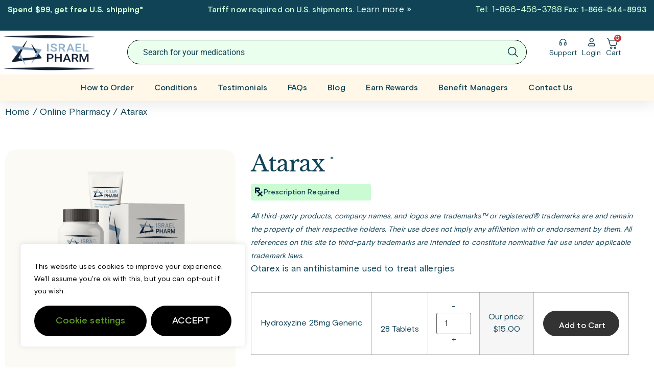

--- FILE ---
content_type: text/html; charset=UTF-8
request_url: https://www.israelpharm.com/online-pharmacy/atarax/
body_size: 102511
content:
<!doctype html>
<html lang="en-US">
<head>
	<meta charset="UTF-8">
	<meta name="viewport" content="width=device-width, initial-scale=1">
	<link rel="profile" href="https://gmpg.org/xfn/11">
	<meta name='robots' content='index, follow, max-image-preview:large, max-snippet:-1, max-video-preview:-1' />
	<style>img:is([sizes="auto" i], [sizes^="auto," i]) { contain-intrinsic-size: 3000px 1500px }</style>
	<link rel='preload' as='style' href='https://www.israelpharm.com/wp-content/plugins/jet-woo-product-gallery/assets/css/jet-woo-product-gallery.css?ver=2.1.16-b-modified-1716876100'  data-wpacu-preload-css-basic='1' />
    <script>
    (function() {
        var style = document.createElement('style');
        style.id = 'toc-cls-fix';
        style.textContent = '.elementor-toc__body { display: none !important; }';
        document.head.insertBefore(style, document.head.firstChild);
        
        document.addEventListener('DOMContentLoaded', function() {
            var tocBodies = document.querySelectorAll('.elementor-toc__body');
            
            if (tocBodies.length === 0) {
                var fixStyle = document.getElementById('toc-cls-fix');
                if (fixStyle) fixStyle.remove();
                return;
            }
            
            var settleTimer = null;
            
            function handOver() {
                tocBodies.forEach(function(el) {
                    el.style.display = 'none';
                });
                var fixStyle = document.getElementById('toc-cls-fix');
                if (fixStyle) fixStyle.remove();
            }
            
            var observer = new MutationObserver(function() {
                clearTimeout(settleTimer);
                settleTimer = setTimeout(function() {
                    observer.disconnect();
                    handOver();
                }, 200);
            });
            
            tocBodies.forEach(function(el) {
                observer.observe(el, { childList: true, subtree: true });
            });
            
            // Fallback: if TOC is already built or no mutations happen
            settleTimer = setTimeout(function() {
                observer.disconnect();
                handOver();
            }, 200);
        });
    })();
    </script>
        <link rel="preload" href="/wp-content/uploads/useanyfont/9677Basis-grotesque.woff2" as="font" type="font/woff2" crossorigin>
    <link rel="preload" href="/wp-content/uploads/useanyfont/5830Basis-grotesque.woff2" as="font" type="font/woff2" crossorigin>
    <link rel="preload" href="/wp-content/uploads/useanyfont/5582Basis-grotesque.woff2" as="font" type="font/woff2" crossorigin>
    
<!-- Google Tag Manager for WordPress by gtm4wp.com -->
<script data-cfasync="false" data-pagespeed-no-defer>
	var gtm4wp_datalayer_name = "dataLayer";
	var dataLayer = dataLayer || [];
	const gtm4wp_use_sku_instead = 0;
	const gtm4wp_currency = 'USD';
	const gtm4wp_product_per_impression = 15;
	const gtm4wp_clear_ecommerce = false;
	const gtm4wp_datalayer_max_timeout = 2000;
</script>
<!-- End Google Tag Manager for WordPress by gtm4wp.com -->
	<!-- This site is optimized with the Yoast SEO Premium plugin v26.7 (Yoast SEO v26.7) - https://yoast.com/wordpress/plugins/seo/ -->
	<title>Buy Atarax Online from IsraelPharm - Side Effects, Uses, Coupons</title>
	<meta name="description" content="Buy Atarax online at discount prices. IsraelPharm offers prescription coupons &amp; savings on Hydroxyzine &amp; brand name prescription drugs." />
	<link rel="canonical" href="https://www.israelpharm.com/online-pharmacy/atarax/" />
	<meta property="og:locale" content="en_US" />
	<meta property="og:type" content="product" />
	<meta property="og:title" content="Atarax" />
	<meta property="og:description" content="Buy Atarax online at discount prices. IsraelPharm offers prescription coupons &amp; savings on Hydroxyzine &amp; brand name prescription drugs." />
	<meta property="og:url" content="https://www.israelpharm.com/online-pharmacy/atarax/" />
	<meta property="og:site_name" content="Israel Pharm" />
	<meta property="article:modified_time" content="2025-06-29T09:31:04+00:00" />
	<meta name="twitter:card" content="summary_large_image" />
	<script type="application/ld+json" class="yoast-schema-graph">{"@context":"https://schema.org","@graph":[{"@type":["WebPage","ItemPage"],"@id":"https://www.israelpharm.com/online-pharmacy/atarax/","url":"https://www.israelpharm.com/online-pharmacy/atarax/","name":"Buy Atarax Online from IsraelPharm - Side Effects, Uses, Coupons","isPartOf":{"@id":"https://www.israelpharm.com/#website"},"description":"Buy Atarax online at discount prices. IsraelPharm offers prescription coupons & savings on Hydroxyzine & brand name prescription drugs.","breadcrumb":{"@id":"https://www.israelpharm.com/online-pharmacy/atarax/#breadcrumb"},"inLanguage":"en-US","potentialAction":{"@type":"BuyAction","target":"https://www.israelpharm.com/online-pharmacy/atarax/"}},{"@type":"BreadcrumbList","@id":"https://www.israelpharm.com/online-pharmacy/atarax/#breadcrumb","itemListElement":[{"@type":"ListItem","position":1,"name":"Home","item":"https://www.israelpharm.com/"},{"@type":"ListItem","position":2,"name":"Online Pharmacy","item":"https://www.israelpharm.com/online-pharmacy/"},{"@type":"ListItem","position":3,"name":"Atarax"}]},{"@type":"WebSite","@id":"https://www.israelpharm.com/#website","url":"https://www.israelpharm.com/","name":"Israel Pharm","description":"Israel Prescription Delivery Service","publisher":{"@id":"https://www.israelpharm.com/#organization"},"potentialAction":[{"@type":"SearchAction","target":{"@type":"EntryPoint","urlTemplate":"https://www.israelpharm.com/?s={search_term_string}"},"query-input":{"@type":"PropertyValueSpecification","valueRequired":true,"valueName":"search_term_string"}}],"inLanguage":"en-US"},{"@type":"Organization","@id":"https://www.israelpharm.com/#organization","name":"Israelpharm.com","url":"https://www.israelpharm.com/","logo":{"@type":"ImageObject","inLanguage":"en-US","@id":"https://www.israelpharm.com/#/schema/logo/image/","url":"https://www.israelpharm.com/wp-content/uploads/2024/02/IsraelPharm-Logo-Dekstop-2.png","contentUrl":"https://www.israelpharm.com/wp-content/uploads/2024/02/IsraelPharm-Logo-Dekstop-2.png","width":201,"height":97,"caption":"Israelpharm.com"},"image":{"@id":"https://www.israelpharm.com/#/schema/logo/image/"},"sameAs":["https://www.facebook.com/IsraelPharm"]}]}</script>
	<meta property="og:availability" content="instock" />
	<meta property="product:availability" content="instock" />
	<meta property="product:retailer_item_id" content="544" />
	<meta property="product:condition" content="new" />
	<!-- / Yoast SEO Premium plugin. -->


<link rel='dns-prefetch' href='//cdn.datatables.net' />
<link rel='dns-prefetch' href='//code.jquery.com' />
<link rel='dns-prefetch' href='//cdn.jsdelivr.net' />
<link rel='dns-prefetch' href='//stackpath.bootstrapcdn.com' />


<link rel="alternate" type="application/rss+xml" title="Israel  Pharm &raquo; Feed" href="https://www.israelpharm.com/feed/" />
<link rel="alternate" type="application/rss+xml" title="Israel  Pharm &raquo; Comments Feed" href="https://www.israelpharm.com/comments/feed/" />
<style id='wp-emoji-styles-inline-css'>

	img.wp-smiley, img.emoji {
		display: inline !important;
		border: none !important;
		box-shadow: none !important;
		height: 1em !important;
		width: 1em !important;
		margin: 0 0.07em !important;
		vertical-align: -0.1em !important;
		background: none !important;
		padding: 0 !important;
	}
</style>
<style id='global-styles-inline-css'>
:root{--wp--preset--aspect-ratio--square: 1;--wp--preset--aspect-ratio--4-3: 4/3;--wp--preset--aspect-ratio--3-4: 3/4;--wp--preset--aspect-ratio--3-2: 3/2;--wp--preset--aspect-ratio--2-3: 2/3;--wp--preset--aspect-ratio--16-9: 16/9;--wp--preset--aspect-ratio--9-16: 9/16;--wp--preset--color--black: #000000;--wp--preset--color--cyan-bluish-gray: #abb8c3;--wp--preset--color--white: #ffffff;--wp--preset--color--pale-pink: #f78da7;--wp--preset--color--vivid-red: #cf2e2e;--wp--preset--color--luminous-vivid-orange: #ff6900;--wp--preset--color--luminous-vivid-amber: #fcb900;--wp--preset--color--light-green-cyan: #7bdcb5;--wp--preset--color--vivid-green-cyan: #00d084;--wp--preset--color--pale-cyan-blue: #8ed1fc;--wp--preset--color--vivid-cyan-blue: #0693e3;--wp--preset--color--vivid-purple: #9b51e0;--wp--preset--gradient--vivid-cyan-blue-to-vivid-purple: linear-gradient(135deg,rgba(6,147,227,1) 0%,rgb(155,81,224) 100%);--wp--preset--gradient--light-green-cyan-to-vivid-green-cyan: linear-gradient(135deg,rgb(122,220,180) 0%,rgb(0,208,130) 100%);--wp--preset--gradient--luminous-vivid-amber-to-luminous-vivid-orange: linear-gradient(135deg,rgba(252,185,0,1) 0%,rgba(255,105,0,1) 100%);--wp--preset--gradient--luminous-vivid-orange-to-vivid-red: linear-gradient(135deg,rgba(255,105,0,1) 0%,rgb(207,46,46) 100%);--wp--preset--gradient--very-light-gray-to-cyan-bluish-gray: linear-gradient(135deg,rgb(238,238,238) 0%,rgb(169,184,195) 100%);--wp--preset--gradient--cool-to-warm-spectrum: linear-gradient(135deg,rgb(74,234,220) 0%,rgb(151,120,209) 20%,rgb(207,42,186) 40%,rgb(238,44,130) 60%,rgb(251,105,98) 80%,rgb(254,248,76) 100%);--wp--preset--gradient--blush-light-purple: linear-gradient(135deg,rgb(255,206,236) 0%,rgb(152,150,240) 100%);--wp--preset--gradient--blush-bordeaux: linear-gradient(135deg,rgb(254,205,165) 0%,rgb(254,45,45) 50%,rgb(107,0,62) 100%);--wp--preset--gradient--luminous-dusk: linear-gradient(135deg,rgb(255,203,112) 0%,rgb(199,81,192) 50%,rgb(65,88,208) 100%);--wp--preset--gradient--pale-ocean: linear-gradient(135deg,rgb(255,245,203) 0%,rgb(182,227,212) 50%,rgb(51,167,181) 100%);--wp--preset--gradient--electric-grass: linear-gradient(135deg,rgb(202,248,128) 0%,rgb(113,206,126) 100%);--wp--preset--gradient--midnight: linear-gradient(135deg,rgb(2,3,129) 0%,rgb(40,116,252) 100%);--wp--preset--font-size--small: 13px;--wp--preset--font-size--medium: 20px;--wp--preset--font-size--large: 36px;--wp--preset--font-size--x-large: 42px;--wp--preset--font-family--libre-baskerville: libre-baskerville;--wp--preset--font-family--basis-grotesque: basis-grotesque;--wp--preset--spacing--20: 0.44rem;--wp--preset--spacing--30: 0.67rem;--wp--preset--spacing--40: 1rem;--wp--preset--spacing--50: 1.5rem;--wp--preset--spacing--60: 2.25rem;--wp--preset--spacing--70: 3.38rem;--wp--preset--spacing--80: 5.06rem;--wp--preset--shadow--natural: 6px 6px 9px rgba(0, 0, 0, 0.2);--wp--preset--shadow--deep: 12px 12px 50px rgba(0, 0, 0, 0.4);--wp--preset--shadow--sharp: 6px 6px 0px rgba(0, 0, 0, 0.2);--wp--preset--shadow--outlined: 6px 6px 0px -3px rgba(255, 255, 255, 1), 6px 6px rgba(0, 0, 0, 1);--wp--preset--shadow--crisp: 6px 6px 0px rgba(0, 0, 0, 1);}:root { --wp--style--global--content-size: 800px;--wp--style--global--wide-size: 1200px; }:where(body) { margin: 0; }.wp-site-blocks > .alignleft { float: left; margin-right: 2em; }.wp-site-blocks > .alignright { float: right; margin-left: 2em; }.wp-site-blocks > .aligncenter { justify-content: center; margin-left: auto; margin-right: auto; }:where(.wp-site-blocks) > * { margin-block-start: 24px; margin-block-end: 0; }:where(.wp-site-blocks) > :first-child { margin-block-start: 0; }:where(.wp-site-blocks) > :last-child { margin-block-end: 0; }:root { --wp--style--block-gap: 24px; }:root :where(.is-layout-flow) > :first-child{margin-block-start: 0;}:root :where(.is-layout-flow) > :last-child{margin-block-end: 0;}:root :where(.is-layout-flow) > *{margin-block-start: 24px;margin-block-end: 0;}:root :where(.is-layout-constrained) > :first-child{margin-block-start: 0;}:root :where(.is-layout-constrained) > :last-child{margin-block-end: 0;}:root :where(.is-layout-constrained) > *{margin-block-start: 24px;margin-block-end: 0;}:root :where(.is-layout-flex){gap: 24px;}:root :where(.is-layout-grid){gap: 24px;}.is-layout-flow > .alignleft{float: left;margin-inline-start: 0;margin-inline-end: 2em;}.is-layout-flow > .alignright{float: right;margin-inline-start: 2em;margin-inline-end: 0;}.is-layout-flow > .aligncenter{margin-left: auto !important;margin-right: auto !important;}.is-layout-constrained > .alignleft{float: left;margin-inline-start: 0;margin-inline-end: 2em;}.is-layout-constrained > .alignright{float: right;margin-inline-start: 2em;margin-inline-end: 0;}.is-layout-constrained > .aligncenter{margin-left: auto !important;margin-right: auto !important;}.is-layout-constrained > :where(:not(.alignleft):not(.alignright):not(.alignfull)){max-width: var(--wp--style--global--content-size);margin-left: auto !important;margin-right: auto !important;}.is-layout-constrained > .alignwide{max-width: var(--wp--style--global--wide-size);}body .is-layout-flex{display: flex;}.is-layout-flex{flex-wrap: wrap;align-items: center;}.is-layout-flex > :is(*, div){margin: 0;}body .is-layout-grid{display: grid;}.is-layout-grid > :is(*, div){margin: 0;}body{padding-top: 0px;padding-right: 0px;padding-bottom: 0px;padding-left: 0px;}a:where(:not(.wp-element-button)){text-decoration: underline;}:root :where(.wp-element-button, .wp-block-button__link){background-color: #32373c;border-width: 0;color: #fff;font-family: inherit;font-size: inherit;line-height: inherit;padding: calc(0.667em + 2px) calc(1.333em + 2px);text-decoration: none;}.has-black-color{color: var(--wp--preset--color--black) !important;}.has-cyan-bluish-gray-color{color: var(--wp--preset--color--cyan-bluish-gray) !important;}.has-white-color{color: var(--wp--preset--color--white) !important;}.has-pale-pink-color{color: var(--wp--preset--color--pale-pink) !important;}.has-vivid-red-color{color: var(--wp--preset--color--vivid-red) !important;}.has-luminous-vivid-orange-color{color: var(--wp--preset--color--luminous-vivid-orange) !important;}.has-luminous-vivid-amber-color{color: var(--wp--preset--color--luminous-vivid-amber) !important;}.has-light-green-cyan-color{color: var(--wp--preset--color--light-green-cyan) !important;}.has-vivid-green-cyan-color{color: var(--wp--preset--color--vivid-green-cyan) !important;}.has-pale-cyan-blue-color{color: var(--wp--preset--color--pale-cyan-blue) !important;}.has-vivid-cyan-blue-color{color: var(--wp--preset--color--vivid-cyan-blue) !important;}.has-vivid-purple-color{color: var(--wp--preset--color--vivid-purple) !important;}.has-black-background-color{background-color: var(--wp--preset--color--black) !important;}.has-cyan-bluish-gray-background-color{background-color: var(--wp--preset--color--cyan-bluish-gray) !important;}.has-white-background-color{background-color: var(--wp--preset--color--white) !important;}.has-pale-pink-background-color{background-color: var(--wp--preset--color--pale-pink) !important;}.has-vivid-red-background-color{background-color: var(--wp--preset--color--vivid-red) !important;}.has-luminous-vivid-orange-background-color{background-color: var(--wp--preset--color--luminous-vivid-orange) !important;}.has-luminous-vivid-amber-background-color{background-color: var(--wp--preset--color--luminous-vivid-amber) !important;}.has-light-green-cyan-background-color{background-color: var(--wp--preset--color--light-green-cyan) !important;}.has-vivid-green-cyan-background-color{background-color: var(--wp--preset--color--vivid-green-cyan) !important;}.has-pale-cyan-blue-background-color{background-color: var(--wp--preset--color--pale-cyan-blue) !important;}.has-vivid-cyan-blue-background-color{background-color: var(--wp--preset--color--vivid-cyan-blue) !important;}.has-vivid-purple-background-color{background-color: var(--wp--preset--color--vivid-purple) !important;}.has-black-border-color{border-color: var(--wp--preset--color--black) !important;}.has-cyan-bluish-gray-border-color{border-color: var(--wp--preset--color--cyan-bluish-gray) !important;}.has-white-border-color{border-color: var(--wp--preset--color--white) !important;}.has-pale-pink-border-color{border-color: var(--wp--preset--color--pale-pink) !important;}.has-vivid-red-border-color{border-color: var(--wp--preset--color--vivid-red) !important;}.has-luminous-vivid-orange-border-color{border-color: var(--wp--preset--color--luminous-vivid-orange) !important;}.has-luminous-vivid-amber-border-color{border-color: var(--wp--preset--color--luminous-vivid-amber) !important;}.has-light-green-cyan-border-color{border-color: var(--wp--preset--color--light-green-cyan) !important;}.has-vivid-green-cyan-border-color{border-color: var(--wp--preset--color--vivid-green-cyan) !important;}.has-pale-cyan-blue-border-color{border-color: var(--wp--preset--color--pale-cyan-blue) !important;}.has-vivid-cyan-blue-border-color{border-color: var(--wp--preset--color--vivid-cyan-blue) !important;}.has-vivid-purple-border-color{border-color: var(--wp--preset--color--vivid-purple) !important;}.has-vivid-cyan-blue-to-vivid-purple-gradient-background{background: var(--wp--preset--gradient--vivid-cyan-blue-to-vivid-purple) !important;}.has-light-green-cyan-to-vivid-green-cyan-gradient-background{background: var(--wp--preset--gradient--light-green-cyan-to-vivid-green-cyan) !important;}.has-luminous-vivid-amber-to-luminous-vivid-orange-gradient-background{background: var(--wp--preset--gradient--luminous-vivid-amber-to-luminous-vivid-orange) !important;}.has-luminous-vivid-orange-to-vivid-red-gradient-background{background: var(--wp--preset--gradient--luminous-vivid-orange-to-vivid-red) !important;}.has-very-light-gray-to-cyan-bluish-gray-gradient-background{background: var(--wp--preset--gradient--very-light-gray-to-cyan-bluish-gray) !important;}.has-cool-to-warm-spectrum-gradient-background{background: var(--wp--preset--gradient--cool-to-warm-spectrum) !important;}.has-blush-light-purple-gradient-background{background: var(--wp--preset--gradient--blush-light-purple) !important;}.has-blush-bordeaux-gradient-background{background: var(--wp--preset--gradient--blush-bordeaux) !important;}.has-luminous-dusk-gradient-background{background: var(--wp--preset--gradient--luminous-dusk) !important;}.has-pale-ocean-gradient-background{background: var(--wp--preset--gradient--pale-ocean) !important;}.has-electric-grass-gradient-background{background: var(--wp--preset--gradient--electric-grass) !important;}.has-midnight-gradient-background{background: var(--wp--preset--gradient--midnight) !important;}.has-small-font-size{font-size: var(--wp--preset--font-size--small) !important;}.has-medium-font-size{font-size: var(--wp--preset--font-size--medium) !important;}.has-large-font-size{font-size: var(--wp--preset--font-size--large) !important;}.has-x-large-font-size{font-size: var(--wp--preset--font-size--x-large) !important;}.has-libre-baskerville-font-family{font-family: var(--wp--preset--font-family--libre-baskerville) !important;}.has-basis-grotesque-font-family{font-family: var(--wp--preset--font-family--basis-grotesque) !important;}
:root :where(.wp-block-pullquote){font-size: 1.5em;line-height: 1.6;}
</style>
<link rel='stylesheet' id='my_custom_styling_for_product_variation-css' href='https://www.israelpharm.com/wp-content/plugins/product-variations-table-for-woocommerce/front-end/assets/css/my_styling.css?ver=1.0.0-b-modified-1706961206' media='all' />
<link rel='stylesheet' id='fixedHeaderCdnCss-css' href='https://cdn.datatables.net/fixedheader/3.1.9/css/fixedHeader.dataTables.min.css?ver=1.0' media='all' />
<link rel='stylesheet' id='dataTableCssCdn-css' href='https://www.israelpharm.com/wp-content/cache/background-css/1/cdn.datatables.net/1.11.1/css/jquery.dataTables.min.css?ver=1.0&wpr_t=1768726376' media='all' />
<link rel='stylesheet' id='fontAwesomeCdn-css' href='https://stackpath.bootstrapcdn.com/font-awesome/4.7.0/css/font-awesome.min.css?ver=1.0' media='all' />
<link rel='stylesheet' id='jqueryUi-css' href='//code.jquery.com/ui/1.12.1/themes/base/jquery-ui.css?ver=1.0' media='all' />
<link rel='stylesheet' id='responsiveColumns-css' href='https://cdn.datatables.net/responsive/2.2.9/css/responsive.dataTables.min.css?ver=1.0' media='all' />
<link rel='stylesheet' id='uaf_client_css-css' href='https://www.israelpharm.com/wp-content/uploads/useanyfont/uaf.css?ver=1766424533-b-modified-1766424533' media='all' />
<link rel='stylesheet' id='photoswipe-css' href='https://www.israelpharm.com/wp-content/cache/background-css/1/www.israelpharm.com/wp-content/plugins/woocommerce/assets/css/photoswipe/photoswipe.min.css?ver=10.4.3-b-modified-1766423583&wpr_t=1768726376' media='all' />
<link rel='stylesheet' id='photoswipe-default-skin-css' href='https://www.israelpharm.com/wp-content/cache/background-css/1/www.israelpharm.com/wp-content/plugins/woocommerce/assets/css/photoswipe/default-skin/default-skin.min.css?ver=10.4.3-b-modified-1766423583&wpr_t=1768726376' media='all' />
<link rel='stylesheet' id='woocommerce-layout-css' href='https://www.israelpharm.com/wp-content/plugins/woocommerce/assets/css/woocommerce-layout.css?ver=10.4.3-b-modified-1766423583' media='all' />
<link rel='stylesheet' id='woocommerce-smallscreen-css' href='https://www.israelpharm.com/wp-content/plugins/woocommerce/assets/css/woocommerce-smallscreen.css?ver=10.4.3-b-modified-1766423583' media='only screen and (max-width: 768px)' />
<link rel='stylesheet' id='woocommerce-general-css' href='https://www.israelpharm.com/wp-content/cache/background-css/1/www.israelpharm.com/wp-content/plugins/woocommerce/assets/css/woocommerce.css?ver=10.4.3-b-modified-1766423583&wpr_t=1768726376' media='all' />
<style id='woocommerce-inline-inline-css'>
.woocommerce form .form-row .required { visibility: visible; }
</style>
<link rel='stylesheet' id='dashicons-css' href='https://www.israelpharm.com/wp-includes/css/dashicons.min.css?ver=6.8.3' media='all' />
<link rel='stylesheet' id='gens-raf-css' href='https://www.israelpharm.com/wp-content/plugins/wpgens-refer-a-friend-premium/assets/css/gens-raf.css?ver=3.1.0-b-modified-1709117301' media='all' />
<link rel='stylesheet' id='metorik-css-css' href='https://www.israelpharm.com/wp-content/plugins/metorik-helper/assets/css/metorik.css?ver=2.0.10-b-modified-1745995967' media='all' />
<link rel='stylesheet' id='wc-social-login-frontend-css' href='https://www.israelpharm.com/wp-content/cache/background-css/1/www.israelpharm.com/wp-content/plugins/woocommerce-social-login/assets/css/frontend/wc-social-login.min.css?ver=2.18.0-b-modified-1765892514&wpr_t=1768726376' media='all' />
<style id='wc-social-login-frontend-inline-css'>
 a.button-social-login.button-social-login-google, .widget-area a.button-social-login.button-social-login-google, .social-badge.social-badge-google { background: #4285f4; border-color: #4285f4; } a.button-social-login.button-social-login-facebook, .widget-area a.button-social-login.button-social-login-facebook, .social-badge.social-badge-facebook { background: #3b5998; border-color: #3b5998; } 
</style>
<link rel='stylesheet' id='google-fonts-libre-baskerville-css' href='//www.israelpharm.com/wp-content/uploads/omgf/google-fonts-libre-baskerville/google-fonts-libre-baskerville.css?ver=1647338191' media='all' />
<link rel='stylesheet' id='hello-elementor-theme-style-css' href='https://www.israelpharm.com/wp-content/themes/hello-elementor/assets/css/theme.css?ver=3.4.5-b-modified-1765094003' media='all' />
<link rel='stylesheet' id='hello-elementor-child-style-css' href='https://www.israelpharm.com/wp-content/cache/background-css/1/www.israelpharm.com/wp-content/themes/hello-theme-child-master/style.css?ver=1.0.0-b-modified-1756799335&wpr_t=1768726376' media='all' />
<link rel='stylesheet' id='algolia-theme-css' href='https://www.israelpharm.com/wp-content/themes/hello-theme-child-master/assets/css/satellite-min.css?ver=6.8.3-b-modified-1734879920' media='' />
<link rel='stylesheet' id='hello-elementor-css' href='https://www.israelpharm.com/wp-content/themes/hello-elementor/assets/css/reset.css?ver=3.4.5-b-modified-1765094003' media='all' />
<link rel='stylesheet' id='hello-elementor-header-footer-css' href='https://www.israelpharm.com/wp-content/themes/hello-elementor/assets/css/header-footer.css?ver=3.4.5-b-modified-1765094003' media='all' />
<link rel='stylesheet' id='mediaelement-css' href='https://www.israelpharm.com/wp-content/cache/background-css/1/www.israelpharm.com/wp-includes/js/mediaelement/mediaelementplayer-legacy.min.css?ver=4.2.17&wpr_t=1768726376' media='all' />
<link   data-wpacu-to-be-preloaded-basic='1' rel='stylesheet' id='jet-woo-product-gallery-css' href='https://www.israelpharm.com/wp-content/plugins/jet-woo-product-gallery/assets/css/jet-woo-product-gallery.css?ver=2.1.16-b-modified-1716876100' media='all' />
<link rel='stylesheet' id='elementor-frontend-css' href='https://www.israelpharm.com/wp-content/uploads/elementor/css/custom-frontend.min.css?ver=1768375106' media='all' />
<style id='elementor-frontend-inline-css'>
.elementor-kit-296831{--e-global-color-primary:#104356;--e-global-color-secondary:#E3F9FA;--e-global-color-text:#104356;--e-global-color-accent:#FFF8E9;--e-global-color-2283c95:#54595F;--e-global-color-300c3e4:#7A7A7A;--e-global-color-b49f134:#A2D2E6;--e-global-color-96e7ea2:#DCD7D7;--e-global-color-b18ba12:#D14343;--e-global-color-5b4d46f:#F26B66;--e-global-color-0c78c7c:#F7A4A2;--e-global-color-6006126:#FFFBF7;--e-global-color-d736ad7:#001C38;--e-global-color-8bcaaa7:#FFFFFF;--e-global-color-3dc1e8c:#EFEFEF;--e-global-color-013a9c0:#FFFFFF;--e-global-color-5af9f0c:#FFFFFF;--e-global-color-6261a47:#EFFCF2;--e-global-color-8a16f11:#EAFFEE;--e-global-color-02447b6:#F8F364;--e-global-color-99c6b1d:#BABABA;--e-global-color-c9941f2:#A0881B;--e-global-color-6a1ef13:#4896A9;--e-global-typography-primary-font-family:"basis-grotesque";--e-global-typography-primary-font-size:18px;--e-global-typography-primary-font-weight:400;--e-global-typography-primary-line-height:25px;--e-global-typography-primary-letter-spacing:0.1px;--e-global-typography-secondary-font-family:"libre-baskerville";--e-global-typography-secondary-font-weight:400;--e-global-typography-text-font-family:"basis-grotesque";--e-global-typography-text-font-size:18px;--e-global-typography-text-font-weight:400;--e-global-typography-text-line-height:25px;--e-global-typography-text-letter-spacing:0.1px;--e-global-typography-accent-font-family:"basis-grotesque";--e-global-typography-accent-font-size:16px;--e-global-typography-accent-font-weight:500;--e-global-typography-accent-line-height:25px;--e-global-typography-accent-letter-spacing:0.1px;--e-global-typography-1e58bd2-font-family:"Roboto";--e-global-typography-1e58bd2-font-size:15px;--e-global-typography-1e58bd2-font-weight:400;--e-global-typography-1e58bd2-line-height:1.6em;--e-global-typography-1e58bd2-letter-spacing:0.5px;--e-global-typography-f51e093-font-family:"Roboto";--e-global-typography-f51e093-font-size:18px;--e-global-typography-f51e093-font-weight:500;--e-global-typography-f51e093-text-transform:uppercase;--e-global-typography-f51e093-font-style:normal;--e-global-typography-f51e093-letter-spacing:0.6px;--e-global-typography-c410570-font-family:"libre-baskerville";--e-global-typography-c410570-font-size:60px;--e-global-typography-c410570-font-weight:400;--e-global-typography-c410570-font-style:italic;--e-global-typography-c410570-line-height:73.5px;--e-global-typography-c410570-letter-spacing:-1px;--e-global-typography-2a33e58-font-family:"libre-baskerville";--e-global-typography-2a33e58-font-size:45px;--e-global-typography-2a33e58-font-weight:400;--e-global-typography-2a33e58-line-height:55.35px;--e-global-typography-2a33e58-letter-spacing:-1px;--e-global-typography-6707262-font-family:"basis-grotesque";--e-global-typography-6707262-font-size:25px;--e-global-typography-6707262-font-weight:700;--e-global-typography-6707262-line-height:24px;--e-global-typography-6707262-letter-spacing:0.1px;--e-global-typography-7338d7d-font-family:"libre-baskerville";--e-global-typography-7338d7d-font-size:30px;--e-global-typography-7338d7d-font-weight:400;--e-global-typography-7338d7d-line-height:30px;--e-global-typography-7338d7d-letter-spacing:-1px;--e-global-typography-f6f7bf8-font-family:"libre-baskerville";--e-global-typography-f6f7bf8-font-size:22px;--e-global-typography-9c658b2-font-family:"libre-baskerville";--e-global-typography-9c658b2-font-size:20px;--e-global-typography-9c658b2-font-weight:400;--e-global-typography-f96d12e-font-family:"basis-grotesque";--e-global-typography-f96d12e-font-size:16px;--e-global-typography-f96d12e-font-weight:400;--e-global-typography-f96d12e-text-transform:uppercase;--e-global-typography-f96d12e-line-height:28.5px;--e-global-typography-f96d12e-letter-spacing:2.5px;color:var( --e-global-color-primary );font-family:var( --e-global-typography-primary-font-family ), Sans-serif;font-size:var( --e-global-typography-primary-font-size );font-weight:var( --e-global-typography-primary-font-weight );line-height:var( --e-global-typography-primary-line-height );letter-spacing:var( --e-global-typography-primary-letter-spacing );word-spacing:var( --e-global-typography-primary-word-spacing );}.elementor-kit-296831 button,.elementor-kit-296831 input[type="button"],.elementor-kit-296831 input[type="submit"],.elementor-kit-296831 .elementor-button{background-color:var( --e-global-color-02447b6 );font-size:18px;font-weight:500;line-height:24px;letter-spacing:0.1px;color:var( --e-global-color-primary );border-radius:100px 100px 100px 100px;padding:16px 30px 16px 30px;}.elementor-kit-296831 button:hover,.elementor-kit-296831 button:focus,.elementor-kit-296831 input[type="button"]:hover,.elementor-kit-296831 input[type="button"]:focus,.elementor-kit-296831 input[type="submit"]:hover,.elementor-kit-296831 input[type="submit"]:focus,.elementor-kit-296831 .elementor-button:hover,.elementor-kit-296831 .elementor-button:focus{background-color:#FFFCA1;color:var( --e-global-color-primary );}.elementor-kit-296831 e-page-transition{background-color:#FFBC7D;}.elementor-kit-296831 p{margin-block-end:20px;}.elementor-kit-296831 a{color:#104356;font-family:var( --e-global-typography-primary-font-family ), Sans-serif;font-size:var( --e-global-typography-primary-font-size );font-weight:var( --e-global-typography-primary-font-weight );line-height:var( --e-global-typography-primary-line-height );letter-spacing:var( --e-global-typography-primary-letter-spacing );word-spacing:var( --e-global-typography-primary-word-spacing );}.elementor-kit-296831 a:hover{color:#1A6A88;font-family:var( --e-global-typography-text-font-family ), Sans-serif;font-size:var( --e-global-typography-text-font-size );font-weight:var( --e-global-typography-text-font-weight );line-height:var( --e-global-typography-text-line-height );letter-spacing:var( --e-global-typography-text-letter-spacing );word-spacing:var( --e-global-typography-text-word-spacing );}.elementor-kit-296831 h1{font-family:"libre-baskerville", Sans-serif;font-size:60px;line-height:73.5px;letter-spacing:-2px;}.elementor-kit-296831 h2{font-family:"libre-baskerville", Sans-serif;font-size:25px;font-weight:500;line-height:1.3em;letter-spacing:-1px;}.elementor-kit-296831 h3{font-family:"basis-grotesque", Sans-serif;font-size:25px;font-weight:500;line-height:24px;letter-spacing:0.1px;}.elementor-kit-296831 h4{font-family:"libre-baskerville", Sans-serif;font-size:30px;line-height:1.5em;letter-spacing:-1px;}.elementor-kit-296831 h5{font-family:"libre-baskerville", Sans-serif;font-size:22px;}.elementor-kit-296831 h6{font-family:"libre-baskerville", Sans-serif;font-size:20px;}.elementor-section.elementor-section-boxed > .elementor-container{max-width:1375px;}.e-con{--container-max-width:1375px;}.elementor-widget:not(:last-child){margin-block-end:20px;}.elementor-element{--widgets-spacing:20px 20px;--widgets-spacing-row:20px;--widgets-spacing-column:20px;}{}h1.entry-title{display:var(--page-title-display);}.site-header{padding-inline-end:0px;padding-inline-start:0px;}@media(max-width:1199px){.elementor-kit-296831{--e-global-typography-primary-font-size:17px;--e-global-typography-primary-line-height:1.3em;font-size:var( --e-global-typography-primary-font-size );line-height:var( --e-global-typography-primary-line-height );letter-spacing:var( --e-global-typography-primary-letter-spacing );word-spacing:var( --e-global-typography-primary-word-spacing );}.elementor-kit-296831 a{font-size:var( --e-global-typography-primary-font-size );line-height:var( --e-global-typography-primary-line-height );letter-spacing:var( --e-global-typography-primary-letter-spacing );word-spacing:var( --e-global-typography-primary-word-spacing );}.elementor-kit-296831 a:hover{font-size:var( --e-global-typography-text-font-size );line-height:var( --e-global-typography-text-line-height );letter-spacing:var( --e-global-typography-text-letter-spacing );word-spacing:var( --e-global-typography-text-word-spacing );}.elementor-kit-296831 h2{font-size:35px;line-height:1.2em;}.elementor-section.elementor-section-boxed > .elementor-container{max-width:992px;}.e-con{--container-max-width:992px;}}@media(max-width:767px){.elementor-kit-296831{font-size:var( --e-global-typography-primary-font-size );line-height:var( --e-global-typography-primary-line-height );letter-spacing:var( --e-global-typography-primary-letter-spacing );word-spacing:var( --e-global-typography-primary-word-spacing );}.elementor-kit-296831 p{margin-block-end:15px;}.elementor-kit-296831 a{font-size:var( --e-global-typography-primary-font-size );line-height:var( --e-global-typography-primary-line-height );letter-spacing:var( --e-global-typography-primary-letter-spacing );word-spacing:var( --e-global-typography-primary-word-spacing );}.elementor-kit-296831 a:hover{font-size:var( --e-global-typography-text-font-size );line-height:var( --e-global-typography-text-line-height );letter-spacing:var( --e-global-typography-text-letter-spacing );word-spacing:var( --e-global-typography-text-word-spacing );}.elementor-kit-296831 h1{font-size:35px;line-height:43px;}.elementor-kit-296831 h2{font-size:20px;line-height:1.3em;}.elementor-kit-296831 h3{font-size:16px;line-height:25px;}.elementor-kit-296831 h4{font-size:18px;line-height:1.5em;}.elementor-kit-296831 h5{font-size:14px;}.elementor-kit-296831 h6{font-size:13px;}.elementor-section.elementor-section-boxed > .elementor-container{max-width:767px;}.e-con{--container-max-width:767px;}}/* Start custom CSS */.wc-social-login a.button-social-login {
    line-height: 2.5em !important;
    font-weight: 700 !important;
    color: #fff !important;
    text-decoration: underline !important;
 }
 
.wfacp-login-wrapper .wc-social-login p, .wc-social-login p{
    display: none;
}

.wfacp-login-wrapper form.woocommerce-form.woocommerce-form-login{
    display: block !important;
}

.woocommerce-checkout .wfacp-login-wrapper  form.login .wc-social-login{
    display: block;
}

#wfacp-e-form .wfacp-login-wrapper  form.login.woocommerce-form-login .wfacp-col-full,
#wfacp-e-form .wfacp-login-wrapper  form.login.woocommerce-form-login p.form-row.wfacp-col-full,
#wfacp-sec-wrapper form.login.woocommerce-form-login .wfacp-col-left-half.lost_password,
#wfacp-sec-wrapper form.login.woocommerce-form-login .wfacp-col-left-half.wfacp-remember-me{
    display: none;
}


.elementor-field-type-recaptcha_v3{display: none;}/* End custom CSS */
.elementor-361941 .elementor-element.elementor-element-6cd3875{--display:flex;--flex-direction:column;--container-widget-width:100%;--container-widget-height:initial;--container-widget-flex-grow:0;--container-widget-align-self:initial;--flex-wrap-mobile:wrap;--gap:0px 0px;--row-gap:0px;--column-gap:0px;--margin-top:0px;--margin-bottom:0px;--margin-left:0px;--margin-right:0px;--padding-top:0px;--padding-bottom:0px;--padding-left:0px;--padding-right:0px;--z-index:999;}.elementor-361941 .elementor-element.elementor-element-ea80bc2{--display:flex;--flex-direction:row;--container-widget-width:initial;--container-widget-height:100%;--container-widget-flex-grow:1;--container-widget-align-self:stretch;--flex-wrap-mobile:wrap;--justify-content:space-between;--gap:20px 20px;--row-gap:20px;--column-gap:20px;--margin-top:0px;--margin-bottom:0px;--margin-left:0px;--margin-right:0px;--padding-top:7px;--padding-bottom:8px;--padding-left:15px;--padding-right:15px;--z-index:0;}.elementor-361941 .elementor-element.elementor-element-ea80bc2:not(.elementor-motion-effects-element-type-background), .elementor-361941 .elementor-element.elementor-element-ea80bc2 > .elementor-motion-effects-container > .elementor-motion-effects-layer{background-color:#104356;}.elementor-361941 .elementor-element.elementor-element-2c74402{text-align:center;font-family:"basis-grotesque", Sans-serif;font-size:16px;font-weight:500;line-height:1.5em;color:#CAFBD3;}.elementor-361941 .elementor-element.elementor-element-c4b1b3d > .elementor-widget-container{margin:0px 0px 0px 0px;padding:0px 0px 0px 0px;}.elementor-361941 .elementor-element.elementor-element-c4b1b3d{text-align:center;font-family:"basis-grotesque", Sans-serif;font-size:16px;font-weight:500;line-height:1.5em;color:#CAFBD3;}.elementor-361941 .elementor-element.elementor-element-c4b1b3d a{color:var( --e-global-color-secondary );}.elementor-361941 .elementor-element.elementor-element-c4b1b3d a:hover, .elementor-361941 .elementor-element.elementor-element-c4b1b3d a:focus{color:var( --e-global-color-accent );}.elementor-361941 .elementor-element.elementor-element-24b99df{text-align:center;font-family:"basis-grotesque", Sans-serif;font-size:16px;font-weight:500;line-height:1.5em;color:#CAFBD3;}.elementor-361941 .elementor-element.elementor-element-24b99df a{color:#CAFBD3;}.elementor-361941 .elementor-element.elementor-element-bc28585{--display:flex;--flex-direction:row;--container-widget-width:initial;--container-widget-height:100%;--container-widget-flex-grow:1;--container-widget-align-self:stretch;--flex-wrap-mobile:wrap;--justify-content:space-between;--padding-top:8px;--padding-bottom:8px;--padding-left:8px;--padding-right:8px;--z-index:111;}.elementor-361941 .elementor-element.elementor-element-bc28585:not(.elementor-motion-effects-element-type-background), .elementor-361941 .elementor-element.elementor-element-bc28585 > .elementor-motion-effects-container > .elementor-motion-effects-layer{background-color:#FFFFFF;}.elementor-361941 .elementor-element.elementor-element-c1d89b3{--display:flex;--justify-content:center;--align-items:flex-start;--container-widget-width:calc( ( 1 - var( --container-widget-flex-grow ) ) * 100% );--padding-top:0px;--padding-bottom:0px;--padding-left:0px;--padding-right:0px;}.elementor-361941 .elementor-element.elementor-element-c1d89b3.e-con{--flex-grow:0;--flex-shrink:0;}.elementor-361941 .elementor-element.elementor-element-d40f7d5{width:var( --container-widget-width, 100% );max-width:100%;--container-widget-width:100%;--container-widget-flex-grow:0;text-align:start;}.elementor-361941 .elementor-element.elementor-element-d40f7d5.elementor-element{--flex-grow:0;--flex-shrink:0;}.elementor-361941 .elementor-element.elementor-element-d40f7d5 img{width:100%;height:70px;}.elementor-361941 .elementor-element.elementor-element-4088fff{--display:flex;--justify-content:center;--padding-top:0px;--padding-bottom:0px;--padding-left:0px;--padding-right:0px;}.elementor-361941 .elementor-element.elementor-element-4088fff.e-con{--flex-grow:0;--flex-shrink:0;}.elementor-361941 .elementor-element.elementor-element-170b777 .elementor-icon-wrapper{text-align:center;}.elementor-361941 .elementor-element.elementor-element-c896661 .elementor-menu-toggle{margin:0 auto;background-color:#02010100;}.elementor-361941 .elementor-element.elementor-element-c896661 .elementor-nav-menu .elementor-item{font-family:"basis-grotesque", Sans-serif;font-size:16px;font-weight:500;line-height:24px;letter-spacing:0.1px;}.elementor-361941 .elementor-element.elementor-element-c896661 .elementor-nav-menu--main .elementor-item{color:#104356;fill:#104356;}.elementor-361941 .elementor-element.elementor-element-c896661 .elementor-nav-menu--dropdown a, .elementor-361941 .elementor-element.elementor-element-c896661 .elementor-menu-toggle{color:var( --e-global-color-primary );fill:var( --e-global-color-primary );}.elementor-361941 .elementor-element.elementor-element-c896661 .elementor-nav-menu--dropdown a:hover,
					.elementor-361941 .elementor-element.elementor-element-c896661 .elementor-nav-menu--dropdown a:focus,
					.elementor-361941 .elementor-element.elementor-element-c896661 .elementor-nav-menu--dropdown a.elementor-item-active,
					.elementor-361941 .elementor-element.elementor-element-c896661 .elementor-nav-menu--dropdown a.highlighted{background-color:var( --e-global-color-secondary );}.elementor-361941 .elementor-element.elementor-element-c896661 .elementor-nav-menu--dropdown{border-style:solid;border-color:#10435680;}.elementor-361941 .elementor-element.elementor-element-c896661 .elementor-nav-menu--dropdown li:not(:last-child){border-style:solid;border-color:var( --e-global-color-secondary );border-bottom-width:1px;}.elementor-361941 .elementor-element.elementor-element-3cb1ee5{--display:flex;--justify-content:center;--padding-top:0px;--padding-bottom:0px;--padding-left:0px;--padding-right:0px;}.elementor-361941 .elementor-element.elementor-element-3cb1ee5.e-con{--flex-grow:0;--flex-shrink:0;}.elementor-361941 .elementor-element.elementor-element-86ea4cd > .elementor-widget-container{border-style:none;}.elementor-361941 .elementor-element.elementor-element-92d4923{--display:flex;--flex-direction:row;--container-widget-width:calc( ( 1 - var( --container-widget-flex-grow ) ) * 100% );--container-widget-height:100%;--container-widget-flex-grow:1;--container-widget-align-self:stretch;--flex-wrap-mobile:wrap;--justify-content:flex-end;--align-items:center;--gap:10px 10px;--row-gap:10px;--column-gap:10px;--padding-top:0px;--padding-bottom:0px;--padding-left:0px;--padding-right:0px;}.elementor-361941 .elementor-element.elementor-element-a1dff9f .elementor-button{background-color:#02010100;font-size:14px;font-weight:400;line-height:12px;letter-spacing:0.1px;fill:var( --e-global-color-primary );color:var( --e-global-color-primary );border-radius:4px 4px 4px 4px;padding:5px 5px 5px 5px;}.elementor-361941 .elementor-element.elementor-element-a1dff9f .elementor-button:hover, .elementor-361941 .elementor-element.elementor-element-a1dff9f .elementor-button:focus{background-color:var( --e-global-color-secondary );}.elementor-361941 .elementor-element.elementor-element-a1dff9f > .elementor-widget-container{padding:0px 0px 0px 0px;}.elementor-361941 .elementor-element.elementor-element-a1dff9f .elementor-button-content-wrapper{flex-direction:row;}.elementor-361941 .elementor-element.elementor-element-a1dff9f .elementor-button .elementor-button-content-wrapper{gap:0px;}.elementor-361941 .elementor-element.elementor-element-eacd79b .elementor-button{background-color:#02010100;font-size:14px;font-weight:400;line-height:12px;letter-spacing:0.1px;fill:var( --e-global-color-primary );color:var( --e-global-color-primary );border-radius:4px 4px 4px 4px;padding:5px 5px 5px 5px;}.elementor-361941 .elementor-element.elementor-element-eacd79b .elementor-button:hover, .elementor-361941 .elementor-element.elementor-element-eacd79b .elementor-button:focus{background-color:var( --e-global-color-secondary );}.elementor-361941 .elementor-element.elementor-element-eacd79b > .elementor-widget-container{padding:0px 0px 0px 0px;}.elementor-361941 .elementor-element.elementor-element-eacd79b .elementor-button-content-wrapper{flex-direction:row;}.elementor-361941 .elementor-element.elementor-element-eacd79b .elementor-button .elementor-button-content-wrapper{gap:0px;}.elementor-361941 .elementor-element.elementor-element-4246dc1 .elementor-button{background-color:#02010100;font-size:14px;font-weight:400;line-height:12px;letter-spacing:0.1px;fill:var( --e-global-color-primary );color:var( --e-global-color-primary );border-radius:4px 4px 4px 4px;padding:5px 5px 5px 5px;}.elementor-361941 .elementor-element.elementor-element-4246dc1 .elementor-button:hover, .elementor-361941 .elementor-element.elementor-element-4246dc1 .elementor-button:focus{background-color:var( --e-global-color-secondary );}.elementor-361941 .elementor-element.elementor-element-4246dc1 > .elementor-widget-container{padding:0px 0px 0px 0px;}.elementor-361941 .elementor-element.elementor-element-4246dc1 .elementor-button-content-wrapper{flex-direction:row;}.elementor-361941 .elementor-element.elementor-element-4246dc1 .elementor-button .elementor-button-content-wrapper{gap:0px;}.elementor-361941 .elementor-element.elementor-element-75e3078{--display:flex;--flex-direction:column;--container-widget-width:100%;--container-widget-height:initial;--container-widget-flex-grow:0;--container-widget-align-self:initial;--flex-wrap-mobile:wrap;--gap:0px 0px;--row-gap:0px;--column-gap:0px;--background-transition:0.3s;--border-radius:4px 4px 4px 4px;--margin-top:0px;--margin-bottom:0px;--margin-left:0px;--margin-right:0px;--padding-top:0px;--padding-bottom:0px;--padding-left:0px;--padding-right:0px;}.elementor-361941 .elementor-element.elementor-element-75e3078:hover{background-color:var( --e-global-color-secondary );}.elementor-361941 .elementor-element.elementor-element-f691c03 > .elementor-widget-container{margin:0px 0px 0px 0px;padding:0px 0px 0px 0px;}.elementor-361941 .elementor-element.elementor-element-fec29ae{text-align:center;}.elementor-361941 .elementor-element.elementor-element-fec29ae .elementor-heading-title{font-size:14px;font-weight:400;line-height:12px;letter-spacing:0.1px;color:var( --e-global-color-text );}.elementor-361941 .elementor-element.elementor-element-c4d601c{--display:flex;--flex-direction:row;--container-widget-width:initial;--container-widget-height:100%;--container-widget-flex-grow:1;--container-widget-align-self:stretch;--flex-wrap-mobile:wrap;--justify-content:center;--padding-top:1px;--padding-bottom:1px;--padding-left:0px;--padding-right:0px;--z-index:11;}.elementor-361941 .elementor-element.elementor-element-c4d601c:not(.elementor-motion-effects-element-type-background), .elementor-361941 .elementor-element.elementor-element-c4d601c > .elementor-motion-effects-container > .elementor-motion-effects-layer{background-color:#FFF8E9;}.elementor-361941 .elementor-element.elementor-element-98d9b59 .elementor-menu-toggle{margin:0 auto;}.elementor-361941 .elementor-element.elementor-element-98d9b59 .elementor-nav-menu .elementor-item{font-family:"basis-grotesque", Sans-serif;font-size:16px;font-weight:500;line-height:24px;letter-spacing:0.1px;}.elementor-361941 .elementor-element.elementor-element-98d9b59 .elementor-nav-menu--main .elementor-item{color:#104356;fill:#104356;}.elementor-361941 .elementor-element.elementor-element-cba12c7{--display:flex;--position:fixed;--flex-direction:row;--container-widget-width:initial;--container-widget-height:100%;--container-widget-flex-grow:1;--container-widget-align-self:stretch;--flex-wrap-mobile:wrap;--gap:0px 0px;--row-gap:0px;--column-gap:0px;--padding-top:8px;--padding-bottom:8px;--padding-left:8px;--padding-right:8px;bottom:0px;--z-index:999;}.elementor-361941 .elementor-element.elementor-element-cba12c7:not(.elementor-motion-effects-element-type-background), .elementor-361941 .elementor-element.elementor-element-cba12c7 > .elementor-motion-effects-container > .elementor-motion-effects-layer{background-color:var( --e-global-color-accent );}body:not(.rtl) .elementor-361941 .elementor-element.elementor-element-cba12c7{left:0px;}body.rtl .elementor-361941 .elementor-element.elementor-element-cba12c7{right:0px;}.elementor-361941 .elementor-element.elementor-element-3ba82d35{--display:flex;--flex-direction:column;--container-widget-width:100%;--container-widget-height:initial;--container-widget-flex-grow:0;--container-widget-align-self:initial;--flex-wrap-mobile:wrap;--justify-content:center;--padding-top:0px;--padding-bottom:0px;--padding-left:0px;--padding-right:0px;}.elementor-361941 .elementor-element.elementor-element-4c3a2c32 .elementor-button{background-color:#02010100;font-size:11px;font-weight:400;line-height:12px;fill:#A9A9A9;color:#A9A9A9;border-radius:0px 0px 0px 0px;padding:0px 0px 0px 0px;}.elementor-361941 .elementor-element.elementor-element-4c3a2c32 > .elementor-widget-container{padding:0px 0px 0px 0px;}.elementor-361941 .elementor-element.elementor-element-4c3a2c32 .elementor-button-content-wrapper{flex-direction:row;}.elementor-361941 .elementor-element.elementor-element-4c3a2c32 .elementor-button .elementor-button-content-wrapper{gap:0px;}.elementor-361941 .elementor-element.elementor-element-4c3a2c32 .elementor-button:hover, .elementor-361941 .elementor-element.elementor-element-4c3a2c32 .elementor-button:focus{color:var( --e-global-color-primary );}.elementor-361941 .elementor-element.elementor-element-4c3a2c32 .elementor-button:hover svg, .elementor-361941 .elementor-element.elementor-element-4c3a2c32 .elementor-button:focus svg{fill:var( --e-global-color-primary );}.elementor-361941 .elementor-element.elementor-element-ebe3be4 .elementor-button{background-color:#02010100;font-size:11px;font-weight:400;line-height:12px;fill:#A9A9A9;color:#A9A9A9;border-radius:0px 0px 0px 0px;padding:0px 0px 0px 0px;}.elementor-361941 .elementor-element.elementor-element-ebe3be4 > .elementor-widget-container{padding:0px 0px 0px 0px;}.elementor-361941 .elementor-element.elementor-element-ebe3be4 .elementor-button-content-wrapper{flex-direction:row;}.elementor-361941 .elementor-element.elementor-element-ebe3be4 .elementor-button .elementor-button-content-wrapper{gap:0px;}.elementor-361941 .elementor-element.elementor-element-ebe3be4 .elementor-button:hover, .elementor-361941 .elementor-element.elementor-element-ebe3be4 .elementor-button:focus{color:var( --e-global-color-primary );}.elementor-361941 .elementor-element.elementor-element-ebe3be4 .elementor-button:hover svg, .elementor-361941 .elementor-element.elementor-element-ebe3be4 .elementor-button:focus svg{fill:var( --e-global-color-primary );}.elementor-361941 .elementor-element.elementor-element-7f3c1cf0{--display:flex;--flex-direction:column;--container-widget-width:100%;--container-widget-height:initial;--container-widget-flex-grow:0;--container-widget-align-self:initial;--flex-wrap-mobile:wrap;--justify-content:center;--padding-top:0px;--padding-bottom:0px;--padding-left:0px;--padding-right:0px;}.elementor-361941 .elementor-element.elementor-element-61934cf6 .elementor-button{background-color:#02010100;font-size:11px;font-weight:400;line-height:12px;fill:#A9A9A9;color:#A9A9A9;border-radius:0px 0px 0px 0px;padding:0px 0px 0px 0px;}.elementor-361941 .elementor-element.elementor-element-61934cf6 > .elementor-widget-container{padding:0px 0px 0px 0px;}.elementor-361941 .elementor-element.elementor-element-61934cf6 .elementor-button-content-wrapper{flex-direction:row;}.elementor-361941 .elementor-element.elementor-element-61934cf6 .elementor-button .elementor-button-content-wrapper{gap:0px;}.elementor-361941 .elementor-element.elementor-element-61934cf6 .elementor-button:hover, .elementor-361941 .elementor-element.elementor-element-61934cf6 .elementor-button:focus{color:var( --e-global-color-primary );}.elementor-361941 .elementor-element.elementor-element-61934cf6 .elementor-button:hover svg, .elementor-361941 .elementor-element.elementor-element-61934cf6 .elementor-button:focus svg{fill:var( --e-global-color-primary );}.elementor-361941 .elementor-element.elementor-element-5a8a2f04{--display:flex;--flex-direction:column;--container-widget-width:100%;--container-widget-height:initial;--container-widget-flex-grow:0;--container-widget-align-self:initial;--flex-wrap-mobile:wrap;--justify-content:center;--padding-top:0px;--padding-bottom:0px;--padding-left:0px;--padding-right:0px;}.elementor-361941 .elementor-element.elementor-element-3441e38e .elementor-button{background-color:#02010100;font-size:11px;font-weight:400;line-height:12px;fill:#A9A9A9;color:#A9A9A9;border-radius:0px 0px 0px 0px;padding:0px 0px 0px 0px;}.elementor-361941 .elementor-element.elementor-element-3441e38e > .elementor-widget-container{padding:0px 0px 0px 0px;}.elementor-361941 .elementor-element.elementor-element-3441e38e .elementor-button-content-wrapper{flex-direction:row;}.elementor-361941 .elementor-element.elementor-element-3441e38e .elementor-button .elementor-button-content-wrapper{gap:0px;}.elementor-361941 .elementor-element.elementor-element-3441e38e .elementor-button:hover, .elementor-361941 .elementor-element.elementor-element-3441e38e .elementor-button:focus{color:var( --e-global-color-primary );}.elementor-361941 .elementor-element.elementor-element-3441e38e .elementor-button:hover svg, .elementor-361941 .elementor-element.elementor-element-3441e38e .elementor-button:focus svg{fill:var( --e-global-color-primary );}.elementor-361941 .elementor-element.elementor-element-2bbe86f7{--display:flex;--flex-direction:column;--container-widget-width:100%;--container-widget-height:initial;--container-widget-flex-grow:0;--container-widget-align-self:initial;--flex-wrap-mobile:wrap;--justify-content:center;--padding-top:0px;--padding-bottom:0px;--padding-left:0px;--padding-right:0px;}.elementor-361941 .elementor-element.elementor-element-1d4235 .elementor-button{background-color:#02010100;font-size:11px;font-weight:400;line-height:12px;fill:#A9A9A9;color:#A9A9A9;border-radius:0px 0px 0px 0px;padding:0px 0px 0px 0px;}.elementor-361941 .elementor-element.elementor-element-1d4235 > .elementor-widget-container{padding:0px 0px 0px 0px;}.elementor-361941 .elementor-element.elementor-element-1d4235 .elementor-button-content-wrapper{flex-direction:row;}.elementor-361941 .elementor-element.elementor-element-1d4235 .elementor-button .elementor-button-content-wrapper{gap:0px;}.elementor-361941 .elementor-element.elementor-element-1d4235 .elementor-button:hover, .elementor-361941 .elementor-element.elementor-element-1d4235 .elementor-button:focus{color:var( --e-global-color-primary );}.elementor-361941 .elementor-element.elementor-element-1d4235 .elementor-button:hover svg, .elementor-361941 .elementor-element.elementor-element-1d4235 .elementor-button:focus svg{fill:var( --e-global-color-primary );}.elementor-theme-builder-content-area{height:400px;}.elementor-location-header:before, .elementor-location-footer:before{content:"";display:table;clear:both;}@media(min-width:768px){.elementor-361941 .elementor-element.elementor-element-bc28585{--content-width:1375px;}.elementor-361941 .elementor-element.elementor-element-c1d89b3{--width:16%;}.elementor-361941 .elementor-element.elementor-element-4088fff{--width:67%;}.elementor-361941 .elementor-element.elementor-element-3cb1ee5{--width:65%;}.elementor-361941 .elementor-element.elementor-element-92d4923{--width:16%;}.elementor-361941 .elementor-element.elementor-element-75e3078{--width:16%;}.elementor-361941 .elementor-element.elementor-element-3ba82d35{--width:25%;}.elementor-361941 .elementor-element.elementor-element-7f3c1cf0{--width:25%;}.elementor-361941 .elementor-element.elementor-element-5a8a2f04{--width:25%;}.elementor-361941 .elementor-element.elementor-element-2bbe86f7{--width:25%;}}@media(max-width:1199px) and (min-width:768px){.elementor-361941 .elementor-element.elementor-element-c1d89b3{--width:20%;}.elementor-361941 .elementor-element.elementor-element-3cb1ee5{--width:50%;}.elementor-361941 .elementor-element.elementor-element-92d4923{--width:20%;}}@media(max-width:1199px){.elementor-361941 .elementor-element.elementor-element-bc28585{--gap:10px 10px;--row-gap:10px;--column-gap:10px;--padding-top:20px;--padding-bottom:20px;--padding-left:15px;--padding-right:15px;}.elementor-361941 .elementor-element.elementor-element-c1d89b3{--align-items:flex-start;--container-widget-width:calc( ( 1 - var( --container-widget-flex-grow ) ) * 100% );}.elementor-361941 .elementor-element.elementor-element-92d4923{--gap:10px 10px;--row-gap:10px;--column-gap:10px;}}@media(max-width:767px){.elementor-361941 .elementor-element.elementor-element-ea80bc2{--flex-direction:row;--container-widget-width:initial;--container-widget-height:100%;--container-widget-flex-grow:1;--container-widget-align-self:stretch;--flex-wrap-mobile:wrap;--justify-content:center;--gap:5px 5px;--row-gap:5px;--column-gap:5px;--padding-top:6px;--padding-bottom:7px;--padding-left:5px;--padding-right:5px;}.elementor-361941 .elementor-element.elementor-element-2c74402{font-size:14px;}.elementor-361941 .elementor-element.elementor-element-c4b1b3d{font-size:14px;}.elementor-361941 .elementor-element.elementor-element-24b99df{font-size:14px;}.elementor-361941 .elementor-element.elementor-element-bc28585{--gap:0px 0px;--row-gap:0px;--column-gap:0px;--padding-top:12px;--padding-bottom:12px;--padding-left:15px;--padding-right:15px;}.elementor-361941 .elementor-element.elementor-element-c1d89b3{--width:78px;--min-height:43px;--align-items:flex-start;--container-widget-width:calc( ( 1 - var( --container-widget-flex-grow ) ) * 100% );}.elementor-361941 .elementor-element.elementor-element-d40f7d5 img{width:1000px;max-width:78px;height:100%;}.elementor-361941 .elementor-element.elementor-element-4088fff{--width:77px;--flex-direction:row;--container-widget-width:calc( ( 1 - var( --container-widget-flex-grow ) ) * 100% );--container-widget-height:100%;--container-widget-flex-grow:1;--container-widget-align-self:stretch;--flex-wrap-mobile:wrap;--justify-content:flex-end;--align-items:center;--gap:13px 13px;--row-gap:13px;--column-gap:13px;--flex-wrap:nowrap;}.elementor-361941 .elementor-element.elementor-element-170b777 > .elementor-widget-container{margin:4px 0px 0px 0px;}.elementor-361941 .elementor-element.elementor-element-170b777 .elementor-icon{font-size:28px;}.elementor-361941 .elementor-element.elementor-element-170b777 .elementor-icon svg{height:28px;}.elementor-361941 .elementor-element.elementor-element-c896661 > .elementor-widget-container{padding:0px 0px 0px 0px;}.elementor-361941 .elementor-element.elementor-element-c896661 .elementor-nav-menu--dropdown{border-width:1px 0px 0px 0px;}.elementor-361941 .elementor-element.elementor-element-c896661 .elementor-nav-menu--dropdown a{padding-top:11px;padding-bottom:11px;}.elementor-361941 .elementor-element.elementor-element-c896661 .elementor-nav-menu--main > .elementor-nav-menu > li > .elementor-nav-menu--dropdown, .elementor-361941 .elementor-element.elementor-element-c896661 .elementor-nav-menu__container.elementor-nav-menu--dropdown{margin-top:21px !important;}.elementor-361941 .elementor-element.elementor-element-c896661{--nav-menu-icon-size:28px;}.elementor-361941 .elementor-element.elementor-element-3cb1ee5{--width:100%;}.elementor-361941 .elementor-element.elementor-element-92d4923{--flex-direction:row;--container-widget-width:initial;--container-widget-height:100%;--container-widget-flex-grow:1;--container-widget-align-self:stretch;--flex-wrap-mobile:wrap;}.elementor-361941 .elementor-element.elementor-element-3ba82d35{--width:25%;}.elementor-361941 .elementor-element.elementor-element-7f3c1cf0{--width:25%;}.elementor-361941 .elementor-element.elementor-element-5a8a2f04{--width:25%;}.elementor-361941 .elementor-element.elementor-element-2bbe86f7{--width:25%;}}/* Start custom CSS for image, class: .elementor-element-d40f7d5 */.elementor-361941 .elementor-element.elementor-element-d40f7d5 img{
   yoni:test;
}
@media (max-width:767px){
   .elementor-361941 .elementor-element.elementor-element-d40f7d5 img{
   height:40px;
} 
    
}/* End custom CSS */
/* Start custom CSS for nav-menu, class: .elementor-element-c896661 */.elementor-361941 .elementor-element.elementor-element-c896661 .elementor-menu-toggle{padding:0;}/* End custom CSS */
/* Start custom CSS for shortcode, class: .elementor-element-86ea4cd */.elementor-361941 .elementor-element.elementor-element-86ea4cd .ais-SearchBox-input{ border: 1px solid #000; padding: 12px 30px 12px 30px; background: #EAFFEE; border-radius: 40px; font-size: 16px; color: #104356; height: 48px; } 

.elementor-361941 .elementor-element.elementor-element-86ea4cd .ais-SearchBox-input:focus{color: var(--e-global-color-primary);
    box-shadow: 0 5px 15px rgb(248 243 100 / 40%);} 

.elementor-361941 .elementor-element.elementor-element-86ea4cd .ais-SearchBox-input::placeholder{ color: rgb(16 67 86 / 100%); } 

.elementor-361941 .elementor-element.elementor-element-86ea4cd .ais-SearchBox-input.focus{ box-shadow: 0 0 15px 4px #8f8f8f78; } 

.elementor-361941 .elementor-element.elementor-element-86ea4cd button.ais-SearchBox-submit, .elementor-361941 .elementor-element.elementor-element-86ea4cd button.ais-SearchBox-reset{ position: absolute; background: #EAFFEE; height: 38px; padding: 0; width: 38px; top: 50%; right: 8px; border-radius: 100%; transform: translateY(-50%); line-height: normal; font-size: 0; } 

.elementor-361941 .elementor-element.elementor-element-86ea4cd button.ais-SearchBox-submit svg path, .elementor-361941 .elementor-element.elementor-element-86ea4cd button.ais-SearchBox-reset svg path{ fill: #104356; } 

.elementor-361941 .elementor-element.elementor-element-86ea4cd .c_search_wrap .s_p_dropdown_inner{ box-shadow: 0 0 20px 0px rgb(0 0 0 / 20%); } 

.elementor-361941 .elementor-element.elementor-element-86ea4cd div#hits ol.ais-Hits-list li.ais-Hits-item article {border: none; background: #FCFAF5; border-radius: 10.25px; } 
.elementor-361941 .elementor-element.elementor-element-86ea4cd div#hits ol.ais-Hits-list li.ais-Hits-item article img{mix-blend-mode: multiply;}

.elementor-361941 .elementor-element.elementor-element-86ea4cd div#hits .hit-price span{font-size: 10px; color: #7D7D7D;} 

.elementor-361941 .elementor-element.elementor-element-86ea4cd div#hits .s_product_actions .s_view_more button.btn, div#hits .s_product_actions .s_view_more a.btn{ background-color: #F8F364; color: #104356; border-radius: 50px; font-size: 14px; font-weight: normal; padding: 0 12px; } 

.elementor-361941 .elementor-element.elementor-element-86ea4cd div#hits .s_product_actions .s_view_more button.btn:hover, div#hits .s_product_actions .s_view_more a.btn:hover{ background-color: #FFFCA1; } 

.elementor-361941 .elementor-element.elementor-element-86ea4cd div#hits .s_p_price_value{font-size: 16px; color: #104356;} 

.elementor-361941 .elementor-element.elementor-element-86ea4cd div#tags-list{ background-color: #E3F9FA; } 

.elementor-361941 .elementor-element.elementor-element-86ea4cd div#tags-list *{ color: #104356; } 

.elementor-361941 .elementor-element.elementor-element-86ea4cd div#hits .s_product_content h4{ color: #104356; line-height: normal; margin-bottom: 15px; margin-top: 15px;} 


@media (max-width: 767px){ 
    .elementor-361941 .elementor-element.elementor-element-86ea4cd{ position: static; } 

    .elementor-361941 .elementor-element.elementor-element-86ea4cd button.ais-SearchBox-submit, .elementor-361941 .elementor-element.elementor-element-86ea4cd button.ais-SearchBox-reset{ width: 25px; height: 25px; } .ais-SearchBox-form{ height:  auto; } 
    
    .elementor-361941 .elementor-element.elementor-element-86ea4cd .ais-SearchBox-input{
        height: 44px !important;
        padding: 12px 15px;
        font-size: 13px;
    } 
    
    .elementor-361941 .elementor-element.elementor-element-86ea4cd .ais-SearchBox-form{
        background-color:transparent;
    }
    
    .elementor-361941 .elementor-element.elementor-element-86ea4cd button.ais-SearchBox-submit svg, .elementor-361941 .elementor-element.elementor-element-86ea4cd button.ais-SearchBox-reset svg{ width: 18px; height: 18px; } 
    
    .elementor-361941 .elementor-element.elementor-element-86ea4cd .c_search_wrap .s_p_dropdown{ max-width:100vw!important; top:100%; } 
    
    .elementor-361941 .elementor-element.elementor-element-86ea4cd .c_search_wrap .s_p_dropdown_inner{ box-shadow: none;} 
    
    .elementor-361941 .elementor-element.elementor-element-86ea4cd div#hits ol.ais-Hits-list li.ais-Hits-item .s_product_image{ max-width:100px; } 
    
    .elementor-361941 .elementor-element.elementor-element-86ea4cd div#hits .s_product_actions, .elementor-361941 .elementor-element.elementor-element-86ea4cd .btn-sec{ flex-direction: row; } 
    
    .elementor-361941 .elementor-element.elementor-element-86ea4cd div#hits .s_product_actions .s_view_more button.btn, div#hits .s_product_actions .s_view_more a.btn{ font-size: 12px; padding: 0 10px;} 

    .elementor-361941 .elementor-element.elementor-element-86ea4cd div#hits ol.ais-Hits-list{padding:10px 20px}
    .elementor-361941 .elementor-element.elementor-element-86ea4cd div#hits ol.ais-Hits-list li.ais-Hits-item article{padding: 10px;}
    .elementor-361941 .elementor-element.elementor-element-86ea4cd div#hits .s_product_content h4{margin-bottom: 3px; margin-top: 5px;}
    .elementor-361941 .elementor-element.elementor-element-86ea4cd div#hits .s_product_link{width: 96px;}
    .elementor-361941 .elementor-element.elementor-element-86ea4cd div#hits ol.ais-Hits-list li.ais-Hits-item .s_product_image{min-height: 130px;}
}/* End custom CSS */
/* Start custom CSS for button, class: .elementor-element-a1dff9f */.elementor-361941 .elementor-element.elementor-element-a1dff9f .elementor-button-content-wrapper{
    flex-direction: column;
}

.elementor-361941 .elementor-element.elementor-element-a1dff9f .elementor-button-content-wrapper .elementor-button-icon{
    margin-bottom: 5px;
}

.elementor-361941 .elementor-element.elementor-element-a1dff9f .elementor-button-content-wrapper .elementor-button-icon svg{
    height: 20px;
}/* End custom CSS */
/* Start custom CSS for button, class: .elementor-element-eacd79b */.elementor-361941 .elementor-element.elementor-element-eacd79b .elementor-button-content-wrapper{
    flex-direction: column;
}

.elementor-361941 .elementor-element.elementor-element-eacd79b .elementor-button-content-wrapper .elementor-button-icon{
    margin-bottom: 5px;
}

.elementor-361941 .elementor-element.elementor-element-eacd79b .elementor-button-content-wrapper .elementor-button-icon svg{
    height: 20px;
}/* End custom CSS */
/* Start custom CSS for button, class: .elementor-element-4246dc1 */.elementor-361941 .elementor-element.elementor-element-4246dc1 .elementor-button-content-wrapper{
    flex-direction: column;
}

.elementor-361941 .elementor-element.elementor-element-4246dc1 .elementor-button-content-wrapper .elementor-button-icon{
    margin-bottom: 5px;
}

.elementor-361941 .elementor-element.elementor-element-4246dc1 .elementor-button-content-wrapper .elementor-button-icon svg{
    height: 20px;
}/* End custom CSS */
/* Start custom CSS for shortcode, class: .elementor-element-f691c03 */.elementor-361941 .elementor-element.elementor-element-f691c03 svg{width: 25px; height: 25px;}
.elementor-361941 .elementor-element.elementor-element-f691c03 .fkcart-item-count {
   width: 14px;
    min-width: 12px;
    height: 14px;
    font-size: 11px;
}/* End custom CSS */
/* Start custom CSS for container, class: .elementor-element-75e3078 */.elementor-361941 .elementor-element.elementor-element-75e3078 {padding:5px;}/* End custom CSS */
/* Start custom CSS for container, class: .elementor-element-92d4923 */.elementor-361941 .elementor-element.elementor-element-92d4923 .elementor-button-icon{
     margin:0 auto;
 }/* End custom CSS */
/* Start custom CSS for container, class: .elementor-element-bc28585 */@media (max-width:767px){
.elementor-361941 .elementor-element.elementor-element-bc28585{
    box-shadow: 0 5px 28px rgb(92 92 92 / 15%);
}
}/* End custom CSS */
/* Start custom CSS for container, class: .elementor-element-c4d601c */.elementor-361941 .elementor-element.elementor-element-c4d601c{
    box-shadow: 0 5px 28px rgb(92 92 92 / 15%);
}/* End custom CSS */
/* Start custom CSS for button, class: .elementor-element-4c3a2c32 */.elementor-361941 .elementor-element.elementor-element-4c3a2c32 .elementor-button-content-wrapper{
    flex-direction: column;
}

.elementor-361941 .elementor-element.elementor-element-4c3a2c32 .elementor-button-content-wrapper .elementor-button-icon{
    margin-bottom: 5px;
}

.elementor-361941 .elementor-element.elementor-element-4c3a2c32 .elementor-button-content-wrapper .elementor-button-icon svg{
    height: 20px;
}/* End custom CSS */
/* Start custom CSS for button, class: .elementor-element-ebe3be4 */.elementor-361941 .elementor-element.elementor-element-ebe3be4 .elementor-button-content-wrapper{
    flex-direction: column;
}

.elementor-361941 .elementor-element.elementor-element-ebe3be4 .elementor-button-content-wrapper .elementor-button-icon{
    margin-bottom: 5px;
}

.elementor-361941 .elementor-element.elementor-element-ebe3be4 .elementor-button-content-wrapper .elementor-button-icon svg{
    height: 20px;
}/* End custom CSS */
/* Start custom CSS for button, class: .elementor-element-61934cf6 */.elementor-361941 .elementor-element.elementor-element-61934cf6 .elementor-button-content-wrapper{
    flex-direction: column;
}

.elementor-361941 .elementor-element.elementor-element-61934cf6 .elementor-button-content-wrapper .elementor-button-icon{
    margin-bottom: 5px;
}

.elementor-361941 .elementor-element.elementor-element-61934cf6 .elementor-button-content-wrapper .elementor-button-icon svg{
    height: 20px;
}/* End custom CSS */
/* Start custom CSS for button, class: .elementor-element-3441e38e */.elementor-361941 .elementor-element.elementor-element-3441e38e .elementor-button-content-wrapper{
    flex-direction: column;
}

.elementor-361941 .elementor-element.elementor-element-3441e38e .elementor-button-content-wrapper .elementor-button-icon{
    margin-bottom: 5px;
}

.elementor-361941 .elementor-element.elementor-element-3441e38e .elementor-button-content-wrapper .elementor-button-icon svg{
    height: 20px;
}/* End custom CSS */
/* Start custom CSS for button, class: .elementor-element-1d4235 */.elementor-361941 .elementor-element.elementor-element-1d4235 .elementor-button-content-wrapper{
    flex-direction: column;
}

.elementor-361941 .elementor-element.elementor-element-1d4235 .elementor-button-content-wrapper .elementor-button-icon{
    margin-bottom: 5px;
}

.elementor-361941 .elementor-element.elementor-element-1d4235 .elementor-button-content-wrapper .elementor-button-icon svg{
    height: 20px;
}/* End custom CSS */
/* Start custom CSS */.header-container {
    position: relative;
}

/* Info Boxes */
.header-info-boxes {
    width: auto !important;
}
.header-info-boxes .elementor-row {
   justify-content: flex-end; 
}

@media (max-width: 767px) {
    .header-info-boxes .elementor-row {
    justify-content: center; 
    }
}

/* Search */
.search-column {
    position: static;
}

.search-column * {
    position: static;
} 

@media (max-width: 1024px) {
    .search-column {
        order: 1;
    }
}

@media (min-width: 1025px) {
    .header-container > .elementor-column-wrap > .elementor-widget-wrap {
    align-items: stretch !important;   
}

    .search-column > .elementor-widget-container,
.search-column > .elementor-widget-container > .elementor-text-editor,
.isrph-search-wrapper,
.search-field-wrapper,
.search-column input {
    height: 100%;   
    }
}/* End custom CSS */
.elementor-362170 .elementor-element.elementor-element-63e50818{--display:flex;--flex-direction:row;--container-widget-width:initial;--container-widget-height:100%;--container-widget-flex-grow:1;--container-widget-align-self:stretch;--flex-wrap-mobile:wrap;--padding-top:49px;--padding-bottom:49px;--padding-left:20px;--padding-right:20px;}.elementor-362170 .elementor-element.elementor-element-63e50818:not(.elementor-motion-effects-element-type-background), .elementor-362170 .elementor-element.elementor-element-63e50818 > .elementor-motion-effects-container > .elementor-motion-effects-layer{background-color:#CAFBD3;}.elementor-362170 .elementor-element.elementor-element-7a118a3c{--display:flex;--justify-content:flex-start;--align-items:flex-start;--container-widget-width:calc( ( 1 - var( --container-widget-flex-grow ) ) * 100% );--padding-top:0px;--padding-bottom:0px;--padding-left:0px;--padding-right:0px;}.elementor-362170 .elementor-element.elementor-element-46d51fd .elementor-heading-title{font-family:"libre-baskerville", Sans-serif;font-size:45px;font-weight:400;color:#104356;}.elementor-362170 .elementor-element.elementor-element-13f5b66f{--display:flex;--justify-content:space-around;--padding-top:0px;--padding-bottom:0px;--padding-left:0px;--padding-right:0px;}.elementor-362170 .elementor-element.elementor-element-290cc069 > .elementor-widget-container{margin:0px 0px 0px 0px;}.elementor-362170 .elementor-element.elementor-element-290cc069.elementor-element{--order:-99999 /* order start hack */;}.elementor-362170 .elementor-element.elementor-element-290cc069{font-family:"basis-grotesque", Sans-serif;font-size:18px;font-weight:400;line-height:25px;letter-spacing:0.1px;color:#104356;}.elementor-362170 .elementor-element.elementor-element-766ab0b0{width:100%;max-width:100%;--e-form-steps-indicators-spacing:20px;--e-form-steps-indicator-padding:30px;--e-form-steps-indicator-inactive-secondary-color:#ffffff;--e-form-steps-indicator-active-secondary-color:#ffffff;--e-form-steps-indicator-completed-secondary-color:#ffffff;--e-form-steps-divider-width:1px;--e-form-steps-divider-gap:10px;}.elementor-362170 .elementor-element.elementor-element-766ab0b0 .elementor-field-group{padding-right:calc( 5px/2 );padding-left:calc( 5px/2 );margin-bottom:10px;}.elementor-362170 .elementor-element.elementor-element-766ab0b0 .elementor-form-fields-wrapper{margin-left:calc( -5px/2 );margin-right:calc( -5px/2 );margin-bottom:-10px;}.elementor-362170 .elementor-element.elementor-element-766ab0b0 .elementor-field-group.recaptcha_v3-bottomleft, .elementor-362170 .elementor-element.elementor-element-766ab0b0 .elementor-field-group.recaptcha_v3-bottomright{margin-bottom:0;}body.rtl .elementor-362170 .elementor-element.elementor-element-766ab0b0 .elementor-labels-inline .elementor-field-group > label{padding-left:0px;}body:not(.rtl) .elementor-362170 .elementor-element.elementor-element-766ab0b0 .elementor-labels-inline .elementor-field-group > label{padding-right:0px;}body .elementor-362170 .elementor-element.elementor-element-766ab0b0 .elementor-labels-above .elementor-field-group > label{padding-bottom:0px;}.elementor-362170 .elementor-element.elementor-element-766ab0b0 .elementor-field-type-html{padding-bottom:0px;}.elementor-362170 .elementor-element.elementor-element-766ab0b0 .elementor-field-group .elementor-field{color:#6B6B6B;}.elementor-362170 .elementor-element.elementor-element-766ab0b0 .elementor-field-group .elementor-field:not(.elementor-select-wrapper){background-color:#ffffff;border-color:#D6D6D6;border-radius:87px 87px 87px 87px;}.elementor-362170 .elementor-element.elementor-element-766ab0b0 .elementor-field-group .elementor-select-wrapper select{background-color:#ffffff;border-color:#D6D6D6;border-radius:87px 87px 87px 87px;}.elementor-362170 .elementor-element.elementor-element-766ab0b0 .elementor-field-group .elementor-select-wrapper::before{color:#D6D6D6;}.elementor-362170 .elementor-element.elementor-element-766ab0b0 .elementor-button{font-family:"basis-grotesque", Sans-serif;font-size:18px;font-weight:500;border-radius:71px 71px 71px 71px;padding:0px 0px 0px 0px;}.elementor-362170 .elementor-element.elementor-element-766ab0b0 .e-form__buttons__wrapper__button-next{color:#104356;}.elementor-362170 .elementor-element.elementor-element-766ab0b0 .elementor-button[type="submit"]{color:#104356;}.elementor-362170 .elementor-element.elementor-element-766ab0b0 .elementor-button[type="submit"] svg *{fill:#104356;}.elementor-362170 .elementor-element.elementor-element-766ab0b0 .e-form__buttons__wrapper__button-previous{color:#ffffff;}.elementor-362170 .elementor-element.elementor-element-766ab0b0 .e-form__buttons__wrapper__button-next:hover{background-color:#FFFCA1;color:#104356;}.elementor-362170 .elementor-element.elementor-element-766ab0b0 .elementor-button[type="submit"]:hover{background-color:#FFFCA1;color:#104356;}.elementor-362170 .elementor-element.elementor-element-766ab0b0 .elementor-button[type="submit"]:hover svg *{fill:#104356;}.elementor-362170 .elementor-element.elementor-element-766ab0b0 .e-form__buttons__wrapper__button-previous:hover{color:#ffffff;}.elementor-362170 .elementor-element.elementor-element-3ffe688b > .elementor-widget-container{margin:-9px 0px 0px 0px;}.elementor-362170 .elementor-element.elementor-element-3ffe688b{font-family:"basis-grotesque", Sans-serif;font-size:16px;font-weight:400;line-height:24px;color:#104356;}.elementor-362170 .elementor-element.elementor-element-44ae0ea2{--display:flex;--flex-direction:row;--container-widget-width:initial;--container-widget-height:100%;--container-widget-flex-grow:1;--container-widget-align-self:stretch;--flex-wrap-mobile:wrap;--overlay-opacity:1;--padding-top:70px;--padding-bottom:50px;--padding-left:20px;--padding-right:20px;}.elementor-362170 .elementor-element.elementor-element-44ae0ea2::before, .elementor-362170 .elementor-element.elementor-element-44ae0ea2 > .elementor-background-video-container::before, .elementor-362170 .elementor-element.elementor-element-44ae0ea2 > .e-con-inner > .elementor-background-video-container::before, .elementor-362170 .elementor-element.elementor-element-44ae0ea2 > .elementor-background-slideshow::before, .elementor-362170 .elementor-element.elementor-element-44ae0ea2 > .e-con-inner > .elementor-background-slideshow::before, .elementor-362170 .elementor-element.elementor-element-44ae0ea2 > .elementor-motion-effects-container > .elementor-motion-effects-layer::before{background-color:#104356;--background-overlay:'';}.elementor-362170 .elementor-element.elementor-element-141b06c7{--display:flex;--flex-direction:column;--container-widget-width:100%;--container-widget-height:initial;--container-widget-flex-grow:0;--container-widget-align-self:initial;--flex-wrap-mobile:wrap;--padding-top:0px;--padding-bottom:0px;--padding-left:0px;--padding-right:0px;}.elementor-362170 .elementor-element.elementor-element-26744937{text-align:start;}.elementor-362170 .elementor-element.elementor-element-612d754{--grid-template-columns:repeat(0, auto);--icon-size:24px;--grid-column-gap:0px;--grid-row-gap:0px;}.elementor-362170 .elementor-element.elementor-element-612d754 .elementor-widget-container{text-align:left;}.elementor-362170 .elementor-element.elementor-element-612d754 > .elementor-widget-container{margin:0px 0px 0px 0px;padding:0px 0px 0px 0px;}.elementor-362170 .elementor-element.elementor-element-612d754 .elementor-social-icon{background-color:#CEFAD4;}.elementor-362170 .elementor-element.elementor-element-612d754 .elementor-social-icon i{color:#104356;}.elementor-362170 .elementor-element.elementor-element-612d754 .elementor-social-icon svg{fill:#104356;}.elementor-362170 .elementor-element.elementor-element-78be6d9{--display:flex;--flex-direction:column;--container-widget-width:100%;--container-widget-height:initial;--container-widget-flex-grow:0;--container-widget-align-self:initial;--flex-wrap-mobile:wrap;--gap:0px 0px;--row-gap:0px;--column-gap:0px;border-style:solid;--border-style:solid;border-width:0px 0px 0px 0px;--border-top-width:0px;--border-right-width:0px;--border-bottom-width:0px;--border-left-width:0px;border-color:#C2F9CB;--border-color:#C2F9CB;}.elementor-362170 .elementor-element.elementor-element-66e6e3f0 > .elementor-widget-container{margin:0px 0px 15px 0px;padding:0px 0px 0px 0px;}.elementor-362170 .elementor-element.elementor-element-66e6e3f0 .elementor-heading-title{font-family:"basis-grotesque", Sans-serif;font-size:18px;font-weight:500;line-height:26.5px;letter-spacing:0.1px;color:#CAFBD3;}.elementor-362170 .elementor-element.elementor-element-36497c1b > .elementor-widget-container{margin:0px 0px 0px 0px;padding:0px 0px 0px 0px;}.elementor-362170 .elementor-element.elementor-element-36497c1b .elementor-nav-menu--dropdown a, .elementor-362170 .elementor-element.elementor-element-36497c1b .elementor-menu-toggle{color:#CEFAD4;fill:#CEFAD4;}.elementor-362170 .elementor-element.elementor-element-36497c1b .elementor-nav-menu--dropdown a:hover,
					.elementor-362170 .elementor-element.elementor-element-36497c1b .elementor-nav-menu--dropdown a:focus,
					.elementor-362170 .elementor-element.elementor-element-36497c1b .elementor-nav-menu--dropdown a.elementor-item-active,
					.elementor-362170 .elementor-element.elementor-element-36497c1b .elementor-nav-menu--dropdown a.highlighted,
					.elementor-362170 .elementor-element.elementor-element-36497c1b .elementor-menu-toggle:hover,
					.elementor-362170 .elementor-element.elementor-element-36497c1b .elementor-menu-toggle:focus{color:var( --e-global-color-5af9f0c );}.elementor-362170 .elementor-element.elementor-element-36497c1b .elementor-nav-menu--dropdown a:hover,
					.elementor-362170 .elementor-element.elementor-element-36497c1b .elementor-nav-menu--dropdown a:focus,
					.elementor-362170 .elementor-element.elementor-element-36497c1b .elementor-nav-menu--dropdown a.elementor-item-active,
					.elementor-362170 .elementor-element.elementor-element-36497c1b .elementor-nav-menu--dropdown a.highlighted{background-color:#CAFBD300;}.elementor-362170 .elementor-element.elementor-element-36497c1b .elementor-nav-menu--dropdown .elementor-item, .elementor-362170 .elementor-element.elementor-element-36497c1b .elementor-nav-menu--dropdown  .elementor-sub-item{font-weight:400;}.elementor-362170 .elementor-element.elementor-element-5d70249c{--display:flex;--flex-direction:column;--container-widget-width:100%;--container-widget-height:initial;--container-widget-flex-grow:0;--container-widget-align-self:initial;--flex-wrap-mobile:wrap;--gap:0px 0px;--row-gap:0px;--column-gap:0px;border-style:solid;--border-style:solid;border-width:0px 0px 0px 0px;--border-top-width:0px;--border-right-width:0px;--border-bottom-width:0px;--border-left-width:0px;border-color:#C2F9CB;--border-color:#C2F9CB;}.elementor-362170 .elementor-element.elementor-element-5d70249c.e-con{--flex-grow:0;--flex-shrink:0;}.elementor-362170 .elementor-element.elementor-element-352f8c8a > .elementor-widget-container{margin:0px 0px 15px 0px;padding:0px 0px 0px 0px;}.elementor-362170 .elementor-element.elementor-element-352f8c8a .elementor-heading-title{font-family:"basis-grotesque", Sans-serif;font-size:18px;font-weight:500;line-height:26.5px;letter-spacing:0.1px;color:#CAFBD3;}.elementor-362170 .elementor-element.elementor-element-1bc894da > .elementor-widget-container{margin:0px 0px 0px 0px;padding:0px 0px 0px 0px;}.elementor-362170 .elementor-element.elementor-element-1bc894da .elementor-nav-menu--dropdown a, .elementor-362170 .elementor-element.elementor-element-1bc894da .elementor-menu-toggle{color:#CEFAD4;fill:#CEFAD4;}.elementor-362170 .elementor-element.elementor-element-1bc894da .elementor-nav-menu--dropdown a:hover,
					.elementor-362170 .elementor-element.elementor-element-1bc894da .elementor-nav-menu--dropdown a:focus,
					.elementor-362170 .elementor-element.elementor-element-1bc894da .elementor-nav-menu--dropdown a.elementor-item-active,
					.elementor-362170 .elementor-element.elementor-element-1bc894da .elementor-nav-menu--dropdown a.highlighted,
					.elementor-362170 .elementor-element.elementor-element-1bc894da .elementor-menu-toggle:hover,
					.elementor-362170 .elementor-element.elementor-element-1bc894da .elementor-menu-toggle:focus{color:var( --e-global-color-5af9f0c );}.elementor-362170 .elementor-element.elementor-element-1bc894da .elementor-nav-menu--dropdown a:hover,
					.elementor-362170 .elementor-element.elementor-element-1bc894da .elementor-nav-menu--dropdown a:focus,
					.elementor-362170 .elementor-element.elementor-element-1bc894da .elementor-nav-menu--dropdown a.elementor-item-active,
					.elementor-362170 .elementor-element.elementor-element-1bc894da .elementor-nav-menu--dropdown a.highlighted{background-color:#CAFBD300;}.elementor-362170 .elementor-element.elementor-element-1bc894da .elementor-nav-menu--dropdown .elementor-item, .elementor-362170 .elementor-element.elementor-element-1bc894da .elementor-nav-menu--dropdown  .elementor-sub-item{font-weight:400;}.elementor-362170 .elementor-element.elementor-element-40e15724{--display:flex;--flex-direction:row;--container-widget-width:initial;--container-widget-height:100%;--container-widget-flex-grow:1;--container-widget-align-self:stretch;--flex-wrap-mobile:wrap;--overlay-opacity:1;--padding-top:38px;--padding-bottom:0px;--padding-left:20px;--padding-right:20px;}.elementor-362170 .elementor-element.elementor-element-40e15724::before, .elementor-362170 .elementor-element.elementor-element-40e15724 > .elementor-background-video-container::before, .elementor-362170 .elementor-element.elementor-element-40e15724 > .e-con-inner > .elementor-background-video-container::before, .elementor-362170 .elementor-element.elementor-element-40e15724 > .elementor-background-slideshow::before, .elementor-362170 .elementor-element.elementor-element-40e15724 > .e-con-inner > .elementor-background-slideshow::before, .elementor-362170 .elementor-element.elementor-element-40e15724 > .elementor-motion-effects-container > .elementor-motion-effects-layer::before{background-color:#104356;--background-overlay:'';}.elementor-362170 .elementor-element.elementor-element-5fada108{--display:flex;--flex-direction:column;--container-widget-width:100%;--container-widget-height:initial;--container-widget-flex-grow:0;--container-widget-align-self:initial;--flex-wrap-mobile:wrap;--padding-top:0px;--padding-bottom:0px;--padding-left:0px;--padding-right:0px;}.elementor-362170 .elementor-element.elementor-element-6dabb134{text-align:start;}.elementor-362170 .elementor-element.elementor-element-6dabb134 img{width:177px;}.elementor-362170 .elementor-element.elementor-element-2fbceabc{--display:flex;--flex-direction:row;--container-widget-width:initial;--container-widget-height:100%;--container-widget-flex-grow:1;--container-widget-align-self:stretch;--flex-wrap-mobile:wrap;--gap:10px 10px;--row-gap:10px;--column-gap:10px;--margin-top:0px;--margin-bottom:0px;--margin-left:0px;--margin-right:0px;--padding-top:0px;--padding-bottom:0px;--padding-left:0px;--padding-right:0px;}.elementor-362170 .elementor-element.elementor-element-2fbceabc.e-con{--align-self:flex-start;}.elementor-362170 .elementor-element.elementor-element-57f98351{--display:flex;--flex-direction:column;--container-widget-width:calc( ( 1 - var( --container-widget-flex-grow ) ) * 100% );--container-widget-height:initial;--container-widget-flex-grow:0;--container-widget-align-self:initial;--flex-wrap-mobile:wrap;--align-items:flex-start;--margin-top:0px;--margin-bottom:0px;--margin-left:0px;--margin-right:0px;--padding-top:0px;--padding-bottom:0px;--padding-left:0px;--padding-right:0px;}.elementor-362170 .elementor-element.elementor-element-57f98351.e-con{--flex-grow:0;--flex-shrink:0;}.elementor-362170 .elementor-element.elementor-element-6be4c0d7 .widget-image-caption{color:#CAFBD3;font-size:14px;}.elementor-362170 .elementor-element.elementor-element-1bbda07{--display:flex;--flex-direction:column;--container-widget-width:calc( ( 1 - var( --container-widget-flex-grow ) ) * 100% );--container-widget-height:initial;--container-widget-flex-grow:0;--container-widget-align-self:initial;--flex-wrap-mobile:wrap;--align-items:flex-start;--gap:20px 20px;--row-gap:20px;--column-gap:20px;--margin-top:0px;--margin-bottom:0px;--margin-left:0px;--margin-right:0px;--padding-top:0px;--padding-bottom:0px;--padding-left:0px;--padding-right:0px;}.elementor-362170 .elementor-element.elementor-element-1bbda07.e-con{--flex-grow:0;--flex-shrink:0;}.elementor-362170 .elementor-element.elementor-element-1b360d6{--display:flex;--align-items:flex-start;--container-widget-width:calc( ( 1 - var( --container-widget-flex-grow ) ) * 100% );}.elementor-362170 .elementor-element.elementor-element-677fa70b .elementor-repeater-item-2c9ceb7.elementor-social-icon i{color:#C2F9CB;}.elementor-362170 .elementor-element.elementor-element-677fa70b .elementor-repeater-item-2c9ceb7.elementor-social-icon svg{fill:#C2F9CB;}.elementor-362170 .elementor-element.elementor-element-677fa70b .elementor-repeater-item-b54dee0.elementor-social-icon i{color:#C2F9CB;}.elementor-362170 .elementor-element.elementor-element-677fa70b .elementor-repeater-item-b54dee0.elementor-social-icon svg{fill:#C2F9CB;}.elementor-362170 .elementor-element.elementor-element-677fa70b .elementor-repeater-item-54ebc14.elementor-social-icon i{color:#C2F9CB;}.elementor-362170 .elementor-element.elementor-element-677fa70b .elementor-repeater-item-54ebc14.elementor-social-icon svg{fill:#C2F9CB;}.elementor-362170 .elementor-element.elementor-element-677fa70b{--grid-template-columns:repeat(0, auto);--icon-size:24px;--grid-column-gap:0px;--grid-row-gap:0px;}.elementor-362170 .elementor-element.elementor-element-677fa70b .elementor-widget-container{text-align:left;}.elementor-362170 .elementor-element.elementor-element-677fa70b > .elementor-widget-container{margin:0px 0px 0px 0px;padding:0px 0px 0px 0px;}.elementor-362170 .elementor-element.elementor-element-677fa70b .elementor-social-icon{background-color:#02010100;}.elementor-362170 .elementor-element.elementor-element-3ffadbf1{--display:flex;--gap:0px 0px;--row-gap:0px;--column-gap:0px;--margin-top:0px;--margin-bottom:0px;--margin-left:0px;--margin-right:0px;--padding-top:0px;--padding-bottom:0px;--padding-left:0px;--padding-right:0px;}.elementor-362170 .elementor-element.elementor-element-3ffadbf1.e-con{--align-self:flex-start;}.elementor-362170 .elementor-element.elementor-element-3230ce71{--display:flex;--flex-direction:column;--container-widget-width:100%;--container-widget-height:initial;--container-widget-flex-grow:0;--container-widget-align-self:initial;--flex-wrap-mobile:wrap;--gap:0px 0px;--row-gap:0px;--column-gap:0px;border-style:solid;--border-style:solid;border-width:0px 0px 0px 0px;--border-top-width:0px;--border-right-width:0px;--border-bottom-width:0px;--border-left-width:0px;border-color:#C2F9CB;--border-color:#C2F9CB;}.elementor-362170 .elementor-element.elementor-element-7914e1d1 > .elementor-widget-container{margin:0px 0px 15px 0px;padding:0px 0px 0px 0px;}.elementor-362170 .elementor-element.elementor-element-7914e1d1 .elementor-heading-title{font-family:"basis-grotesque", Sans-serif;font-size:18px;font-weight:700;line-height:26.5px;letter-spacing:0.1px;color:#CAFBD3;}.elementor-362170 .elementor-element.elementor-element-1eb39ceb > .elementor-widget-container{margin:0px 0px 0px 0px;padding:0px 0px 0px 0px;}.elementor-362170 .elementor-element.elementor-element-1eb39ceb .elementor-menu-toggle{margin:0 auto;}.elementor-362170 .elementor-element.elementor-element-1eb39ceb .elementor-nav-menu .elementor-item{font-family:"basis-grotesque", Sans-serif;font-size:16px;font-weight:400;line-height:12px;letter-spacing:-0.1px;}.elementor-362170 .elementor-element.elementor-element-1eb39ceb .elementor-nav-menu--main .elementor-item{color:#CAFBD3;fill:#CAFBD3;}.elementor-362170 .elementor-element.elementor-element-1eb39ceb .elementor-nav-menu--main .elementor-item:hover,
					.elementor-362170 .elementor-element.elementor-element-1eb39ceb .elementor-nav-menu--main .elementor-item.elementor-item-active,
					.elementor-362170 .elementor-element.elementor-element-1eb39ceb .elementor-nav-menu--main .elementor-item.highlighted,
					.elementor-362170 .elementor-element.elementor-element-1eb39ceb .elementor-nav-menu--main .elementor-item:focus{color:#FFFFFF;fill:#FFFFFF;}.elementor-362170 .elementor-element.elementor-element-1eb39ceb .elementor-nav-menu--main .elementor-item.elementor-item-active{color:#FFFFFF;}.elementor-362170 .elementor-element.elementor-element-1eb39ceb .elementor-nav-menu--dropdown a, .elementor-362170 .elementor-element.elementor-element-1eb39ceb .elementor-menu-toggle{color:#104356;fill:#104356;}.elementor-362170 .elementor-element.elementor-element-1eb39ceb .elementor-nav-menu--dropdown{background-color:#CAFBD3;}.elementor-362170 .elementor-element.elementor-element-1eb39ceb .elementor-nav-menu--dropdown a:hover,
					.elementor-362170 .elementor-element.elementor-element-1eb39ceb .elementor-nav-menu--dropdown a:focus,
					.elementor-362170 .elementor-element.elementor-element-1eb39ceb .elementor-nav-menu--dropdown a.elementor-item-active,
					.elementor-362170 .elementor-element.elementor-element-1eb39ceb .elementor-nav-menu--dropdown a.highlighted{background-color:#CAFBD3;}.elementor-362170 .elementor-element.elementor-element-1eb39ceb .elementor-nav-menu--dropdown .elementor-item, .elementor-362170 .elementor-element.elementor-element-1eb39ceb .elementor-nav-menu--dropdown  .elementor-sub-item{font-weight:500;}.elementor-362170 .elementor-element.elementor-element-1eb39ceb div.elementor-menu-toggle{color:#CAFBD3;}.elementor-362170 .elementor-element.elementor-element-1eb39ceb div.elementor-menu-toggle svg{fill:#CAFBD3;}.elementor-362170 .elementor-element.elementor-element-2b1c721d{--display:flex;--flex-direction:column;--container-widget-width:100%;--container-widget-height:initial;--container-widget-flex-grow:0;--container-widget-align-self:initial;--flex-wrap-mobile:wrap;--gap:0px 0px;--row-gap:0px;--column-gap:0px;border-style:solid;--border-style:solid;border-width:0px 0px 0px 0px;--border-top-width:0px;--border-right-width:0px;--border-bottom-width:0px;--border-left-width:0px;border-color:#C2F9CB;--border-color:#C2F9CB;}.elementor-362170 .elementor-element.elementor-element-6c0f0ed1 > .elementor-widget-container{margin:0px 0px 15px 0px;padding:0px 0px 0px 0px;}.elementor-362170 .elementor-element.elementor-element-6c0f0ed1 .elementor-heading-title{font-family:"basis-grotesque", Sans-serif;font-size:18px;font-weight:700;line-height:26.5px;letter-spacing:0.1px;color:#CAFBD3;}.elementor-362170 .elementor-element.elementor-element-2938d4b5 > .elementor-widget-container{margin:0px 0px 0px 0px;padding:0px 0px 0px 0px;}.elementor-362170 .elementor-element.elementor-element-2938d4b5 .elementor-menu-toggle{margin:0 auto;}.elementor-362170 .elementor-element.elementor-element-2938d4b5 .elementor-nav-menu .elementor-item{font-family:"basis-grotesque", Sans-serif;font-size:16px;font-weight:400;line-height:12px;letter-spacing:-0.1px;}.elementor-362170 .elementor-element.elementor-element-2938d4b5 .elementor-nav-menu--main .elementor-item{color:#CAFBD3;fill:#CAFBD3;}.elementor-362170 .elementor-element.elementor-element-2938d4b5 .elementor-nav-menu--main .elementor-item:hover,
					.elementor-362170 .elementor-element.elementor-element-2938d4b5 .elementor-nav-menu--main .elementor-item.elementor-item-active,
					.elementor-362170 .elementor-element.elementor-element-2938d4b5 .elementor-nav-menu--main .elementor-item.highlighted,
					.elementor-362170 .elementor-element.elementor-element-2938d4b5 .elementor-nav-menu--main .elementor-item:focus{color:#FFFFFF;fill:#FFFFFF;}.elementor-362170 .elementor-element.elementor-element-2938d4b5 .elementor-nav-menu--main .elementor-item.elementor-item-active{color:#FFFFFF;}.elementor-362170 .elementor-element.elementor-element-2938d4b5 .elementor-nav-menu--dropdown a, .elementor-362170 .elementor-element.elementor-element-2938d4b5 .elementor-menu-toggle{color:#104356;fill:#104356;}.elementor-362170 .elementor-element.elementor-element-2938d4b5 .elementor-nav-menu--dropdown{background-color:#CAFBD3;}.elementor-362170 .elementor-element.elementor-element-2938d4b5 .elementor-nav-menu--dropdown a:hover,
					.elementor-362170 .elementor-element.elementor-element-2938d4b5 .elementor-nav-menu--dropdown a:focus,
					.elementor-362170 .elementor-element.elementor-element-2938d4b5 .elementor-nav-menu--dropdown a.elementor-item-active,
					.elementor-362170 .elementor-element.elementor-element-2938d4b5 .elementor-nav-menu--dropdown a.highlighted{background-color:#CAFBD3;}.elementor-362170 .elementor-element.elementor-element-2938d4b5 .elementor-nav-menu--dropdown .elementor-item, .elementor-362170 .elementor-element.elementor-element-2938d4b5 .elementor-nav-menu--dropdown  .elementor-sub-item{font-weight:500;}.elementor-362170 .elementor-element.elementor-element-2938d4b5 div.elementor-menu-toggle{color:#CAFBD3;}.elementor-362170 .elementor-element.elementor-element-2938d4b5 div.elementor-menu-toggle svg{fill:#CAFBD3;}.elementor-362170 .elementor-element.elementor-element-a0cfddc{--display:flex;}.elementor-362170 .elementor-element.elementor-element-7ec2040{--display:flex;--flex-direction:row;--container-widget-width:initial;--container-widget-height:100%;--container-widget-flex-grow:1;--container-widget-align-self:stretch;--flex-wrap-mobile:wrap;--overlay-opacity:1;--padding-top:40px;--padding-bottom:55px;--padding-left:15px;--padding-right:15px;}.elementor-362170 .elementor-element.elementor-element-7ec2040::before, .elementor-362170 .elementor-element.elementor-element-7ec2040 > .elementor-background-video-container::before, .elementor-362170 .elementor-element.elementor-element-7ec2040 > .e-con-inner > .elementor-background-video-container::before, .elementor-362170 .elementor-element.elementor-element-7ec2040 > .elementor-background-slideshow::before, .elementor-362170 .elementor-element.elementor-element-7ec2040 > .e-con-inner > .elementor-background-slideshow::before, .elementor-362170 .elementor-element.elementor-element-7ec2040 > .elementor-motion-effects-container > .elementor-motion-effects-layer::before{background-color:#104356;--background-overlay:'';}.elementor-362170 .elementor-element.elementor-element-736dcc8b{--display:flex;--flex-direction:column;--container-widget-width:calc( ( 1 - var( --container-widget-flex-grow ) ) * 100% );--container-widget-height:initial;--container-widget-flex-grow:0;--container-widget-align-self:initial;--flex-wrap-mobile:wrap;--justify-content:flex-end;--align-items:flex-start;--padding-top:0px;--padding-bottom:0px;--padding-left:0px;--padding-right:0px;}.elementor-362170 .elementor-element.elementor-element-4d1dda6{font-family:"basis-grotesque", Sans-serif;font-size:13px;font-weight:400;letter-spacing:0.1px;color:#CEFAD4;}.elementor-362170 .elementor-element.elementor-element-f048f00{font-family:"basis-grotesque", Sans-serif;font-size:13px;font-weight:400;letter-spacing:0.1px;color:#CEFAD4;}.elementor-362170 .elementor-element.elementor-element-2a7c300{font-family:"basis-grotesque", Sans-serif;font-size:13px;font-weight:700;letter-spacing:0.1px;color:#CEFAD4;}.elementor-362170 .elementor-element.elementor-element-5de4cee4{--display:flex;--flex-direction:row;--container-widget-width:initial;--container-widget-height:100%;--container-widget-flex-grow:1;--container-widget-align-self:stretch;--flex-wrap-mobile:wrap;--gap:10px 10px;--row-gap:10px;--column-gap:10px;--padding-top:0px;--padding-bottom:0px;--padding-left:0px;--padding-right:0px;}.elementor-362170 .elementor-element.elementor-element-74b2aa22{--display:flex;--align-items:flex-start;--container-widget-width:calc( ( 1 - var( --container-widget-flex-grow ) ) * 100% );--margin-top:0px;--margin-bottom:0px;--margin-left:0px;--margin-right:0px;--padding-top:0px;--padding-bottom:0px;--padding-left:0px;--padding-right:0px;}.elementor-362170 .elementor-element.elementor-element-609199d1{--display:flex;--flex-direction:column;--container-widget-width:100%;--container-widget-height:initial;--container-widget-flex-grow:0;--container-widget-align-self:initial;--flex-wrap-mobile:wrap;--gap:0px 0px;--row-gap:0px;--column-gap:0px;--margin-top:0px;--margin-bottom:0px;--margin-left:0px;--margin-right:0px;--padding-top:0px;--padding-bottom:0px;--padding-left:0px;--padding-right:0px;}.elementor-362170 .elementor-element.elementor-element-1cb30b5e{--display:flex;--flex-direction:row;--container-widget-width:initial;--container-widget-height:100%;--container-widget-flex-grow:1;--container-widget-align-self:stretch;--flex-wrap-mobile:wrap;--gap:10px 10px;--row-gap:10px;--column-gap:10px;--margin-top:0px;--margin-bottom:0px;--margin-left:0px;--margin-right:0px;--padding-top:0px;--padding-bottom:0px;--padding-left:0px;--padding-right:0px;}.elementor-362170 .elementor-element.elementor-element-1cb30b5e.e-con{--align-self:flex-start;}.elementor-362170 .elementor-element.elementor-element-2d440f2 .widget-image-caption{color:#CAFBD3;font-size:14px;font-style:normal;}.elementor-362170 .elementor-element.elementor-element-258cdf5{--display:flex;}.elementor-362170 .elementor-element.elementor-element-5e92e8d8{--display:flex;--flex-direction:column;--container-widget-width:100%;--container-widget-height:initial;--container-widget-flex-grow:0;--container-widget-align-self:initial;--flex-wrap-mobile:wrap;--gap:5px 5px;--row-gap:5px;--column-gap:5px;--padding-top:0px;--padding-bottom:0px;--padding-left:0px;--padding-right:0px;}.elementor-362170 .elementor-element.elementor-element-5e92e8d8:not(.elementor-motion-effects-element-type-background), .elementor-362170 .elementor-element.elementor-element-5e92e8d8 > .elementor-motion-effects-container > .elementor-motion-effects-layer{background-color:var( --e-global-color-primary );}.elementor-362170 .elementor-element.elementor-element-5e92e8d8.e-con{--flex-grow:0;--flex-shrink:0;}.elementor-362170 .elementor-element.elementor-element-5c792a64 > .elementor-widget-container{padding:15px 10px 10px 10px;}.elementor-362170 .elementor-element.elementor-element-5c792a64{font-size:13px;color:#CAFBD3;}.elementor-362170 .elementor-element.elementor-element-d4e45bc > .elementor-widget-container{padding:12px 10px 8px 10px;}.elementor-362170 .elementor-element.elementor-element-d4e45bc{font-size:13px;color:#CAFBD3;}.elementor-362170 .elementor-element.elementor-element-a005b0a > .elementor-widget-container{padding:12px 8px 8px 8px;}.elementor-362170 .elementor-element.elementor-element-a005b0a{font-size:13px;color:#CAFBD3;}.elementor-theme-builder-content-area{height:400px;}.elementor-location-header:before, .elementor-location-footer:before{content:"";display:table;clear:both;}@media(max-width:1199px){.elementor-362170 .elementor-element.elementor-element-63e50818{--padding-top:40px;--padding-bottom:40px;--padding-left:20px;--padding-right:20px;}.elementor-362170 .elementor-element.elementor-element-46d51fd .elementor-heading-title{font-size:25px;}.elementor-362170 .elementor-element.elementor-element-290cc069{font-size:14px;}.elementor-362170 .elementor-element.elementor-element-3ffe688b{font-size:14px;}.elementor-362170 .elementor-element.elementor-element-44ae0ea2{--padding-top:45px;--padding-bottom:45px;--padding-left:20px;--padding-right:20px;--z-index:1;}.elementor-362170 .elementor-element.elementor-element-141b06c7{--margin-top:0px;--margin-bottom:60px;--margin-left:0px;--margin-right:0px;}.elementor-362170 .elementor-element.elementor-element-40e15724{--padding-top:45px;--padding-bottom:45px;--padding-left:20px;--padding-right:20px;--z-index:1;}.elementor-362170 .elementor-element.elementor-element-5fada108{--margin-top:0px;--margin-bottom:60px;--margin-left:0px;--margin-right:0px;}.elementor-362170 .elementor-element.elementor-element-a0cfddc{--gap:0px 0px;--row-gap:0px;--column-gap:0px;--margin-top:0px;--margin-bottom:0px;--margin-left:0px;--margin-right:0px;--padding-top:0px;--padding-bottom:0px;--padding-left:0px;--padding-right:0px;}.elementor-362170 .elementor-element.elementor-element-afc3450 > .elementor-widget-container{margin:0px 0px 0px 0px;padding:0px 0px 0px 0px;}.elementor-362170 .elementor-element.elementor-element-7ec2040{--flex-direction:column;--container-widget-width:calc( ( 1 - var( --container-widget-flex-grow ) ) * 100% );--container-widget-height:initial;--container-widget-flex-grow:0;--container-widget-align-self:initial;--flex-wrap-mobile:wrap;--justify-content:space-evenly;--align-items:center;}.elementor-362170 .elementor-element.elementor-element-4d1dda6{text-align:center;}.elementor-362170 .elementor-element.elementor-element-f048f00{text-align:center;}.elementor-362170 .elementor-element.elementor-element-2a7c300{text-align:center;}.elementor-362170 .elementor-element.elementor-element-5de4cee4.e-con{--order:-99999 /* order start hack */;}}@media(max-width:767px){.elementor-362170 .elementor-element.elementor-element-63e50818{--gap:5px 5px;--row-gap:5px;--column-gap:5px;--padding-top:30px;--padding-bottom:30px;--padding-left:15px;--padding-right:15px;}.elementor-362170 .elementor-element.elementor-element-7a118a3c{--padding-top:0px;--padding-bottom:0px;--padding-left:0px;--padding-right:0px;}.elementor-362170 .elementor-element.elementor-element-46d51fd .elementor-heading-title{font-size:24px;}.elementor-362170 .elementor-element.elementor-element-13f5b66f{--justify-content:flex-start;--gap:10px 10px;--row-gap:10px;--column-gap:10px;}.elementor-362170 .elementor-element.elementor-element-290cc069 > .elementor-widget-container{padding:0px 0px 10px 0px;}.elementor-362170 .elementor-element.elementor-element-290cc069{line-height:1.3em;}.elementor-362170 .elementor-element.elementor-element-766ab0b0 > .elementor-widget-container{padding:0px 0px 15px 0px;}.elementor-362170 .elementor-element.elementor-element-766ab0b0 .elementor-field-group .elementor-field, .elementor-362170 .elementor-element.elementor-element-766ab0b0 .elementor-field-subgroup label{font-size:12px;}.elementor-362170 .elementor-element.elementor-element-766ab0b0 .elementor-button{font-size:16px;}.elementor-362170 .elementor-element.elementor-element-3ffe688b{font-size:12px;line-height:1.4em;}.elementor-362170 .elementor-element.elementor-element-44ae0ea2{--flex-direction:row;--container-widget-width:initial;--container-widget-height:100%;--container-widget-flex-grow:1;--container-widget-align-self:stretch;--flex-wrap-mobile:wrap;--justify-content:space-between;--flex-wrap:nowrap;--padding-top:30px;--padding-bottom:30px;--padding-left:15px;--padding-right:15px;}.elementor-362170 .elementor-element.elementor-element-141b06c7{--margin-top:0px;--margin-bottom:30px;--margin-left:0px;--margin-right:0px;}.elementor-362170 .elementor-element.elementor-element-26744937{text-align:center;}.elementor-362170 .elementor-element.elementor-element-26744937 img{width:133px;}.elementor-362170 .elementor-element.elementor-element-612d754 .elementor-widget-container{text-align:center;}.elementor-362170 .elementor-element.elementor-element-612d754{--icon-size:17px;--grid-column-gap:10px;}.elementor-362170 .elementor-element.elementor-element-78be6d9{--width:50%;border-width:0px 0px 0px 0px;--border-top-width:0px;--border-right-width:0px;--border-bottom-width:0px;--border-left-width:0px;--padding-top:0px;--padding-bottom:0px;--padding-left:0px;--padding-right:0px;}.elementor-362170 .elementor-element.elementor-element-66e6e3f0 > .elementor-widget-container{margin:0px 0px 0px 0px;}.elementor-362170 .elementor-element.elementor-element-66e6e3f0 .elementor-heading-title{font-size:16px;}.elementor-362170 .elementor-element.elementor-element-36497c1b .elementor-nav-menu--dropdown .elementor-item, .elementor-362170 .elementor-element.elementor-element-36497c1b .elementor-nav-menu--dropdown  .elementor-sub-item{font-size:13px;}.elementor-362170 .elementor-element.elementor-element-36497c1b .elementor-nav-menu--dropdown a{padding-left:0px;padding-right:0px;padding-top:5px;padding-bottom:5px;}.elementor-362170 .elementor-element.elementor-element-5d70249c{--width:33.81%;border-width:0px 0px 0px 0px;--border-top-width:0px;--border-right-width:0px;--border-bottom-width:0px;--border-left-width:0px;--padding-top:0px;--padding-bottom:0px;--padding-left:0px;--padding-right:0px;}.elementor-362170 .elementor-element.elementor-element-352f8c8a > .elementor-widget-container{margin:0px 0px 0px 0px;}.elementor-362170 .elementor-element.elementor-element-352f8c8a .elementor-heading-title{font-size:16px;}.elementor-362170 .elementor-element.elementor-element-1bc894da .elementor-nav-menu--dropdown .elementor-item, .elementor-362170 .elementor-element.elementor-element-1bc894da .elementor-nav-menu--dropdown  .elementor-sub-item{font-size:13px;}.elementor-362170 .elementor-element.elementor-element-1bc894da .elementor-nav-menu--dropdown a{padding-left:0px;padding-right:0px;padding-top:5px;padding-bottom:5px;}.elementor-362170 .elementor-element.elementor-element-5fada108{--margin-top:0px;--margin-bottom:30px;--margin-left:0px;--margin-right:0px;}.elementor-362170 .elementor-element.elementor-element-6dabb134 img{width:133px;}.elementor-362170 .elementor-element.elementor-element-57f98351{--width:31%;--flex-direction:column;--container-widget-width:100%;--container-widget-height:initial;--container-widget-flex-grow:0;--container-widget-align-self:initial;--flex-wrap-mobile:wrap;}.elementor-362170 .elementor-element.elementor-element-57f98351.e-con{--align-self:center;}.elementor-362170 .elementor-element.elementor-element-1bbda07{--width:31%;}.elementor-362170 .elementor-element.elementor-element-1bbda07.e-con{--align-self:center;}.elementor-362170 .elementor-element.elementor-element-3230ce71{border-width:0px 0px 1px 0px;--border-top-width:0px;--border-right-width:0px;--border-bottom-width:1px;--border-left-width:0px;--padding-top:26px;--padding-bottom:18px;--padding-left:0px;--padding-right:0px;}.elementor-362170 .elementor-element.elementor-element-7914e1d1 > .elementor-widget-container{margin:0px 0px 0px 0px;}.elementor-362170 .elementor-element.elementor-element-2b1c721d{border-width:0px 0px 1px 0px;--border-top-width:0px;--border-right-width:0px;--border-bottom-width:1px;--border-left-width:0px;--padding-top:26px;--padding-bottom:18px;--padding-left:0px;--padding-right:0px;}.elementor-362170 .elementor-element.elementor-element-6c0f0ed1 > .elementor-widget-container{margin:0px 0px 0px 0px;}.elementor-362170 .elementor-element.elementor-element-7ec2040{--flex-direction:column;--container-widget-width:100%;--container-widget-height:initial;--container-widget-flex-grow:0;--container-widget-align-self:initial;--flex-wrap-mobile:wrap;--gap:0px 0px;--row-gap:0px;--column-gap:0px;--padding-top:0px;--padding-bottom:60px;--padding-left:15px;--padding-right:15px;}.elementor-362170 .elementor-element.elementor-element-736dcc8b{--align-items:center;--container-widget-width:calc( ( 1 - var( --container-widget-flex-grow ) ) * 100% );--margin-top:0px;--margin-bottom:4px;--margin-left:0px;--margin-right:0px;--padding-top:0px;--padding-bottom:0px;--padding-left:0px;--padding-right:0px;}.elementor-362170 .elementor-element.elementor-element-4d1dda6 > .elementor-widget-container{padding:0px 0px 0px 0px;}.elementor-362170 .elementor-element.elementor-element-4d1dda6{text-align:start;}.elementor-362170 .elementor-element.elementor-element-f048f00 > .elementor-widget-container{padding:0px 0px 0px 0px;}.elementor-362170 .elementor-element.elementor-element-f048f00{text-align:start;}.elementor-362170 .elementor-element.elementor-element-2a7c300{width:100%;max-width:100%;text-align:start;font-size:12px;}.elementor-362170 .elementor-element.elementor-element-2a7c300 > .elementor-widget-container{padding:0px 0px 0px 0px;}.elementor-362170 .elementor-element.elementor-element-5de4cee4{--margin-top:0px;--margin-bottom:30px;--margin-left:0px;--margin-right:0px;}.elementor-362170 .elementor-element.elementor-element-1cb30b5e{--flex-direction:row;--container-widget-width:initial;--container-widget-height:100%;--container-widget-flex-grow:1;--container-widget-align-self:stretch;--flex-wrap-mobile:wrap;--justify-content:space-around;}.elementor-362170 .elementor-element.elementor-element-258cdf5{--flex-direction:row;--container-widget-width:initial;--container-widget-height:100%;--container-widget-flex-grow:1;--container-widget-align-self:stretch;--flex-wrap-mobile:wrap;--justify-content:center;--margin-top:15px;--margin-bottom:0px;--margin-left:-15px;--margin-right:0px;--padding-top:0px;--padding-bottom:0px;--padding-left:0px;--padding-right:0px;}}@media(min-width:768px){.elementor-362170 .elementor-element.elementor-element-7a118a3c{--width:82%;}.elementor-362170 .elementor-element.elementor-element-141b06c7{--width:60%;}.elementor-362170 .elementor-element.elementor-element-78be6d9{--width:25%;}.elementor-362170 .elementor-element.elementor-element-5d70249c{--width:25%;}.elementor-362170 .elementor-element.elementor-element-5fada108{--width:60%;}.elementor-362170 .elementor-element.elementor-element-2fbceabc{--width:90%;}.elementor-362170 .elementor-element.elementor-element-57f98351{--width:20%;}.elementor-362170 .elementor-element.elementor-element-1bbda07{--width:14.243%;}.elementor-362170 .elementor-element.elementor-element-3ffadbf1{--width:46%;}.elementor-362170 .elementor-element.elementor-element-3230ce71{--width:25%;}.elementor-362170 .elementor-element.elementor-element-2b1c721d{--width:25%;}.elementor-362170 .elementor-element.elementor-element-736dcc8b{--width:44%;}.elementor-362170 .elementor-element.elementor-element-5de4cee4{--width:59%;}.elementor-362170 .elementor-element.elementor-element-609199d1{--width:100%;}.elementor-362170 .elementor-element.elementor-element-1cb30b5e{--width:100%;}.elementor-362170 .elementor-element.elementor-element-5e92e8d8{--width:100%;}}@media(max-width:1199px) and (min-width:768px){.elementor-362170 .elementor-element.elementor-element-7a118a3c{--width:47%;}.elementor-362170 .elementor-element.elementor-element-141b06c7{--width:100%;}.elementor-362170 .elementor-element.elementor-element-78be6d9{--width:33.33%;}.elementor-362170 .elementor-element.elementor-element-5d70249c{--width:33.33%;}.elementor-362170 .elementor-element.elementor-element-5fada108{--width:100%;}.elementor-362170 .elementor-element.elementor-element-3230ce71{--width:33.33%;}.elementor-362170 .elementor-element.elementor-element-2b1c721d{--width:33.33%;}}/* Start custom CSS for heading, class: .elementor-element-46d51fd */.elementor-362170 .elementor-element.elementor-element-46d51fd{margin-bottom:0; padding-bottom0}
.elementor-362170 .elementor-element.elementor-element-46d51fd h2{
    margin-bottom: 0;
    padding-bottom: 0
}/* End custom CSS */
/* Start custom CSS for text-editor, class: .elementor-element-290cc069 */@media (max-width:767px) {
    .elementor-362170 .elementor-element.elementor-element-290cc069>div {
        max-width: 280px;
    }
}/* End custom CSS */
/* Start custom CSS for form, class: .elementor-element-766ab0b0 */.grecaptcha-badge { 
    visibility: hidden !important;
}

@media (max-width:767px){
    .elementor-362170 .elementor-element.elementor-element-766ab0b0 :is(.elementor-field-type-text, .elementor-field-type-email){width:50%;}
    .elementor-362170 .elementor-element.elementor-element-766ab0b0 .elementor-field-textual.elementor-size-md, .elementor-362170 .elementor-element.elementor-element-766ab0b0 .elementor-form .elementor-button.elementor-size-md{min-height:40px;}
}/* End custom CSS */
/* Start custom CSS for nav-menu, class: .elementor-element-36497c1b */@media (min-width:768px) {
    .elementor-362170 .elementor-element.elementor-element-36497c1b ul li a{
        padding-left: 0;
        padding-right: 0;
    }
}
@media (max-width:767px) {
    .elementor-362170 .elementor-element.elementor-element-36497c1b .elementor-nav-menu--dropdown{background-color:transparent;}
}/* End custom CSS */
/* Start custom CSS for nav-menu, class: .elementor-element-1bc894da */@media (min-width:768px) {
    .elementor-362170 .elementor-element.elementor-element-1bc894da ul li a{
        padding-left: 0;
        padding-right: 0;
    }
}
@media (max-width:767px) {
    .elementor-362170 .elementor-element.elementor-element-1bc894da .elementor-nav-menu--dropdown{background-color:transparent;}
}/* End custom CSS */
/* Start custom CSS for nav-menu, class: .elementor-element-1eb39ceb */@media (min-width:768px) {
    .elementor-362170 .elementor-element.elementor-element-1eb39ceb ul li a{
        padding-left: 0;
        padding-right: 0;
    }
}
@media (max-width:767px) {
    .elementor-362170 .elementor-element.elementor-element-1eb39ceb .elementor-menu-toggle{
        padding: 0;
        width: 100%;
        background: transparent;
        margin: 0 0 0 auto;
        position: absolute;
        top: -25px;
        left: 0;
        right: 0;
    }
    .elementor-362170 .elementor-element.elementor-element-1eb39ceb .elementor-menu-toggle::before{
        content: '';
        position: absolute;
        right: 0;
        top: 4px;
        width: 9px;
        height: 15px;
        background-image: var(--wpr-bg-e5de9e37-0a83-4a9c-b661-f3764f35ad27);
        background-position: center;
        background-repeat: no-repeat;
        background-size: contain;
    }
    .elementor-362170 .elementor-element.elementor-element-1eb39ceb .elementor-menu-toggle.elementor-active::before{
        transform: rotate(90deg);
    }
    .elementor-362170 .elementor-element.elementor-element-1eb39ceb .elementor-menu-toggle svg{
        opacity: 0;
    }
    .elementor-362170 .elementor-element.elementor-element-1eb39ceb ul{
        padding: 15px 0;
    }
}/* End custom CSS */
/* Start custom CSS for nav-menu, class: .elementor-element-2938d4b5 */@media (min-width:768px) {
    .elementor-362170 .elementor-element.elementor-element-2938d4b5 ul li a{
        padding-left: 0;
        padding-right: 0;
    }
}
@media (max-width:767px) {
    .elementor-362170 .elementor-element.elementor-element-2938d4b5 .elementor-menu-toggle{
        padding: 0;
        width: 100%;
        background: transparent;
        margin: 0 0 0 auto;
        position: absolute;
        top: -25px;
        left: 0;
        right: 0;
    }
    .elementor-362170 .elementor-element.elementor-element-2938d4b5 .elementor-menu-toggle::before{
        content: '';
        position: absolute;
        right: 0;
        top: 4px;
        width: 9px;
        height: 15px;
        background-image: var(--wpr-bg-aa293794-059d-4a43-b211-40cc8130ca1d);
        background-position: center;
        background-repeat: no-repeat;
        background-size: contain;
    }
    .elementor-362170 .elementor-element.elementor-element-2938d4b5 .elementor-menu-toggle.elementor-active::before{
        transform: rotate(90deg);
    }
    .elementor-362170 .elementor-element.elementor-element-2938d4b5 .elementor-menu-toggle svg{
        opacity: 0;
    }
    .elementor-362170 .elementor-element.elementor-element-2938d4b5 ul{
        padding: 15px 0;
    }
}/* End custom CSS */
/* Start custom CSS for container, class: .elementor-element-a0cfddc */.elementor-362170 .elementor-element.elementor-element-a0cfddc .e-con-inner, .elementor-362170 .elementor-element.elementor-element-a0cfddc{
    padding:0;
    
}/* End custom CSS */
.elementor-296595 .elementor-element.elementor-element-c13657f{--display:flex;--flex-direction:row;--container-widget-width:initial;--container-widget-height:100%;--container-widget-flex-grow:1;--container-widget-align-self:stretch;--flex-wrap-mobile:wrap;}.elementor-296595 .elementor-element.elementor-element-29eb209{font-family:var( --e-global-typography-text-font-family ), Sans-serif;font-size:var( --e-global-typography-text-font-size );font-weight:var( --e-global-typography-text-font-weight );line-height:var( --e-global-typography-text-line-height );letter-spacing:var( --e-global-typography-text-letter-spacing );word-spacing:var( --e-global-typography-text-word-spacing );color:var( --e-global-color-primary );}.elementor-296595 .elementor-element.elementor-element-29eb209 a{color:var( --e-global-color-primary );}.elementor-296595 .elementor-element.elementor-element-29eb209 a:hover{color:var( --e-global-color-primary );}.elementor-296595 .elementor-element.elementor-element-6c4f2a8{--display:flex;--flex-direction:row;--container-widget-width:calc( ( 1 - var( --container-widget-flex-grow ) ) * 100% );--container-widget-height:100%;--container-widget-flex-grow:1;--container-widget-align-self:stretch;--flex-wrap-mobile:wrap;--align-items:stretch;--gap:10px 10px;--row-gap:10px;--column-gap:10px;--margin-top:40px;--margin-bottom:65px;--margin-left:0px;--margin-right:0px;}.elementor-296595 .elementor-element.elementor-element-3c2fb0b6{--display:flex;--padding-top:0px;--padding-bottom:0px;--padding-left:0px;--padding-right:0px;}.elementor-296595 .elementor-element.elementor-element-3c2fb0b6.e-con{--flex-grow:0;--flex-shrink:0;}.elementor-296595 .elementor-element.elementor-element-57b0ce88{--display:flex;--min-height:492px;--justify-content:center;--border-radius:22px 22px 22px 22px;--padding-top:30px;--padding-bottom:30px;--padding-left:30px;--padding-right:30px;}.elementor-296595 .elementor-element.elementor-element-57b0ce88:not(.elementor-motion-effects-element-type-background), .elementor-296595 .elementor-element.elementor-element-57b0ce88 > .elementor-motion-effects-container > .elementor-motion-effects-layer{background-color:#FCFAF5;}.elementor-296595 .elementor-element.elementor-element-6139430a .jet-woo-product-gallery-slider .jet-woo-product-gallery__image{text-align:center;}.elementor-296595 .elementor-element.elementor-element-6139430a .jet-woo-product-gallery-slider .jet-swiper-nav{font-size:30px;background-color:#E3F9FABF;border-radius:100px 100px 100px 100px;padding:5px 12.55px 5px 12.55px;}.elementor-296595 .elementor-element.elementor-element-6139430a .jet-woo-product-gallery-slider .jet-swiper-nav.jet-swiper-button-prev{top:50%;bottom:auto;transform:translate(0,-50%);right:auto;left:0px;}.elementor-296595 .elementor-element.elementor-element-6139430a .jet-woo-product-gallery-slider .jet-swiper-nav.jet-swiper-button-next{top:50%;bottom:auto;transform:translate(0,-50%);left:auto;right:0px;}.elementor-296595 .elementor-element.elementor-element-fa77e97{--display:flex;--margin-top:0px;--margin-bottom:0px;--margin-left:0px;--margin-right:0px;--padding-top:0px;--padding-bottom:0px;--padding-left:0px;--padding-right:0px;}.elementor-296595 .elementor-element.elementor-element-b049b6a{text-align:start;}.elementor-296595 .elementor-element.elementor-element-1e7fe25d{--display:flex;--padding-top:0px;--padding-bottom:0px;--padding-left:0px;--padding-right:0px;}.elementor-296595 .elementor-element.elementor-element-54140057 > .elementor-widget-container{margin:0px 0px 0px 0px;padding:0px 0px 0px 0px;}.elementor-296595 .elementor-element.elementor-element-54140057 .eael-feature-list-items.framed .eael-feature-list-icon{background-color:#07b4eb;}.elementor-296595 .elementor-element.elementor-element-54140057 .eael-feature-list-items .eael-feature-list-icon{color:#fff;}.elementor-296595 .elementor-element.elementor-element-54140057 .eael-feature-list-items .eael-feature-list-icon svg{fill:#fff;}.elementor-296595 .elementor-element.elementor-element-54140057 .eael-feature-list-icon-box .eael-feature-list-icon{padding:0px 0px 0px 0px !important;}.elementor-296595 .elementor-element.elementor-element-54140057 .eael-feature-list-icon-box .eael-feature-list-icon-inner{padding:0px;}.elementor-296595 .elementor-element.elementor-element-54140057 .-icon-position-left .eael-feature-list-content-box, .elementor-296595 .elementor-element.elementor-element-54140057 .-icon-position-right .eael-feature-list-content-box, .elementor-296595 .elementor-element.elementor-element-54140057 .-icon-position-top .eael-feature-list-content-box{margin:30px;}.elementor-296595 .elementor-element.elementor-element-54140057 .eael-feature-list-item .eael-feature-list-title{margin-bottom:0px;}.elementor-296595 .elementor-element.elementor-element-54140057 .eael-feature-list-content-box .eael-feature-list-title, .elementor-296595 .elementor-element.elementor-element-54140057 .eael-feature-list-content-box .eael-feature-list-title > a, .elementor-296595 .elementor-element.elementor-element-54140057 .eael-feature-list-content-box .eael-feature-list-title:visited{color:var( --e-global-color-primary );}.elementor-296595 .elementor-element.elementor-element-54140057 .eael-feature-list-content-box .eael-feature-list-title, .elementor-296595 .elementor-element.elementor-element-54140057 .eael-feature-list-content-box .eael-feature-list-title a{font-size:15px;font-weight:400;line-height:1em;}.elementor-296595 .elementor-element.elementor-element-54140057 .eael-feature-list-content-box .eael-feature-list-content{color:#104356;font-size:15px;font-weight:400;}.elementor-296595 .elementor-element.elementor-element-2fcff32{--display:flex;--flex-direction:column;--container-widget-width:100%;--container-widget-height:initial;--container-widget-flex-grow:0;--container-widget-align-self:initial;--flex-wrap-mobile:wrap;--gap:0px 0px;--row-gap:0px;--column-gap:0px;--margin-top:0px;--margin-bottom:0px;--margin-left:30px;--margin-right:0px;--padding-top:0px;--padding-bottom:0px;--padding-left:0px;--padding-right:0px;}.elementor-296595 .elementor-element.elementor-element-5df1c112{--display:flex;--flex-direction:column;--container-widget-width:100%;--container-widget-height:initial;--container-widget-flex-grow:0;--container-widget-align-self:initial;--flex-wrap-mobile:wrap;--padding-top:0px;--padding-bottom:13px;--padding-left:0px;--padding-right:0px;}.elementor-296595 .elementor-element.elementor-element-2a89e4f8{width:auto;max-width:auto;align-self:flex-start;}.elementor-296595 .elementor-element.elementor-element-2a89e4f8 > .elementor-widget-container{margin:0px 0px 0px 0px;padding:0px 0px 0px 0px;}.elementor-296595 .elementor-element.elementor-element-2a89e4f8 .elementor-heading-title{font-family:"libre-baskerville", Sans-serif;font-size:45px;font-weight:500;line-height:55px;letter-spacing:-1px;}.elementor-296595 .elementor-element.elementor-element-1f9f0bda{--display:flex;--min-height:492px;--justify-content:center;--border-radius:22px 22px 22px 22px;--margin-top:0px;--margin-bottom:17px;--margin-left:0px;--margin-right:0px;--padding-top:50px;--padding-bottom:50px;--padding-left:50px;--padding-right:50px;}.elementor-296595 .elementor-element.elementor-element-1f9f0bda:not(.elementor-motion-effects-element-type-background), .elementor-296595 .elementor-element.elementor-element-1f9f0bda > .elementor-motion-effects-container > .elementor-motion-effects-layer{background-color:#FCFAF5;}.elementor-296595 .elementor-element.elementor-element-3035aaf0 .jet-woo-product-gallery-slider .jet-woo-product-gallery__image{text-align:center;}.elementor-296595 .elementor-element.elementor-element-3035aaf0 .jet-woo-product-gallery-slider .jet-swiper-nav{background-color:#E3F9FABF;}.elementor-296595 .elementor-element.elementor-element-3035aaf0 .jet-woo-product-gallery-slider .jet-swiper-nav.jet-swiper-button-prev{top:50%;bottom:auto;transform:translate(0,-50%);right:auto;}.elementor-296595 .elementor-element.elementor-element-3035aaf0 .jet-woo-product-gallery-slider .jet-swiper-nav.jet-swiper-button-next{top:50%;bottom:auto;transform:translate(0,-50%);left:auto;}.elementor-296595 .elementor-element.elementor-element-4894943{--display:flex;--margin-top:0px;--margin-bottom:0px;--margin-left:0px;--margin-right:0px;--padding-top:0px;--padding-bottom:30px;--padding-left:0px;--padding-right:0px;}.elementor-296595 .elementor-element.elementor-element-4bac437{text-align:start;}.elementor-296595 .elementor-element.elementor-element-606c22b7{--display:flex;--flex-direction:row;--container-widget-width:calc( ( 1 - var( --container-widget-flex-grow ) ) * 100% );--container-widget-height:100%;--container-widget-flex-grow:1;--container-widget-align-self:stretch;--flex-wrap-mobile:wrap;--align-items:center;--flex-wrap:wrap;--padding-top:0px;--padding-bottom:15px;--padding-left:0px;--padding-right:0px;}.elementor-296595 .elementor-element.elementor-element-e4e13ca{width:var( --container-widget-width, 235px );max-width:235px;--container-widget-width:235px;--container-widget-flex-grow:0;}.elementor-296595 .elementor-element.elementor-element-e4e13ca > .elementor-widget-container{background-color:#CAFBD3;margin:0px 0px 0px 0px;padding:3px 5px 3px 5px;border-radius:3px 3px 3px 3px;}.elementor-296595 .elementor-element.elementor-element-e4e13ca .elementor-icon-box-wrapper{align-items:center;text-align:start;gap:3px;}.elementor-296595 .elementor-element.elementor-element-e4e13ca .elementor-icon-box-title{margin-block-end:0px;color:var( --e-global-color-primary );}.elementor-296595 .elementor-element.elementor-element-e4e13ca.elementor-view-stacked .elementor-icon{background-color:#001C38;}.elementor-296595 .elementor-element.elementor-element-e4e13ca.elementor-view-framed .elementor-icon, .elementor-296595 .elementor-element.elementor-element-e4e13ca.elementor-view-default .elementor-icon{fill:#001C38;color:#001C38;border-color:#001C38;}.elementor-296595 .elementor-element.elementor-element-e4e13ca .elementor-icon{font-size:20px;}.elementor-296595 .elementor-element.elementor-element-e4e13ca .elementor-icon-box-title, .elementor-296595 .elementor-element.elementor-element-e4e13ca .elementor-icon-box-title a{font-size:14px;font-weight:500;}.elementor-296595 .elementor-element.elementor-element-79153148{--display:flex;--flex-direction:column;--container-widget-width:100%;--container-widget-height:initial;--container-widget-flex-grow:0;--container-widget-align-self:initial;--flex-wrap-mobile:wrap;--padding-top:0px;--padding-bottom:20px;--padding-left:0px;--padding-right:0px;}.elementor-296595 .elementor-element.elementor-element-1d9daca4 > .elementor-widget-container{margin:3px 0px 0px 0px;padding:0px 0px 0px 0px;}.woocommerce .elementor-296595 .elementor-element.elementor-element-1d9daca4 .woocommerce-product-details__short-description{color:var( --e-global-color-primary );}.elementor-296595 .elementor-element.elementor-element-1867c840{--display:flex;--flex-direction:column;--container-widget-width:100%;--container-widget-height:initial;--container-widget-flex-grow:0;--container-widget-align-self:initial;--flex-wrap-mobile:wrap;--margin-top:0px;--margin-bottom:0px;--margin-left:-15px;--margin-right:0px;--padding-top:0px;--padding-bottom:13px;--padding-left:0px;--padding-right:0px;}.elementor-296595 .elementor-element.elementor-element-4ada0538 > .elementor-widget-container{margin:0px 0px 0px 0px;}.elementor-296595 .elementor-element.elementor-element-4ada0538.elementor-element{--align-self:flex-start;}.elementor-296595 .elementor-element.elementor-element-b2c7085{--display:flex;--flex-direction:column;--container-widget-width:100%;--container-widget-height:initial;--container-widget-flex-grow:0;--container-widget-align-self:initial;--flex-wrap-mobile:wrap;--padding-top:0px;--padding-bottom:13px;--padding-left:0px;--padding-right:0px;}.elementor-296595 .elementor-element.elementor-element-41b6584 > .elementor-widget-container{margin:0px 0px 17px 0px;padding:0px 0px 17px 0px;border-style:solid;border-width:0px 0px 1px 0px;border-color:#BABABA;}.elementor-296595 .elementor-element.elementor-element-41b6584 .elementor-heading-title{font-family:"libre-baskerville", Sans-serif;font-size:24px;font-weight:400;line-height:30px;letter-spacing:-1px;}.elementor-296595 .elementor-element.elementor-element-4b852c56 > .elementor-widget-container{margin:8px 10px 30px 0px;}.elementor-296595 .elementor-element.elementor-element-4b852c56 .elementor-heading-title{font-size:14px;font-weight:700;}.elementor-296595 .elementor-element.elementor-element-3d817609 .elementor-wrapper{--video-aspect-ratio:1.77777;filter:brightness( 100% ) contrast( 100% ) saturate( 100% ) blur( 0px ) hue-rotate( 0deg );}.elementor-296595 .elementor-element.elementor-element-c15433a{--display:flex;--flex-direction:column;--container-widget-width:calc( ( 1 - var( --container-widget-flex-grow ) ) * 100% );--container-widget-height:initial;--container-widget-flex-grow:0;--container-widget-align-self:initial;--flex-wrap-mobile:wrap;--align-items:stretch;--gap:10px 10px;--row-gap:10px;--column-gap:10px;--margin-top:0px;--margin-bottom:30px;--margin-left:0px;--margin-right:0px;}.elementor-296595 .elementor-element.elementor-element-2efe76c .eael-advance-tabs .eael-tabs-nav > ul li.eael-tab-nav-item:hover:not(.active){background-color:#BFF6CC;}.elementor-296595 .elementor-element.elementor-element-2efe76c .eael-advance-tabs .eael-tabs-nav > ul li.active{background-color:#BFF6CC;color:#104356;}.elementor-296595 .elementor-element.elementor-element-2efe76c{width:100%;max-width:100%;}.elementor-296595 .elementor-element.elementor-element-2efe76c > .elementor-widget-container{margin:0px 20px 0px 20px;}.elementor-296595 .elementor-element.elementor-element-2efe76c .eael-advance-tabs .eael-tabs-nav > ul li{font-size:20px;font-weight:500;background-color:#EFFCF2;color:#104356;border-radius:15px 15px 15px 15px;}.elementor-296595 .elementor-element.elementor-element-2efe76c .eael-advance-tabs.eael-tabs-vertical > .eael-tabs-nav{min-width:315px;}.elementor-296595 .elementor-element.elementor-element-2efe76c > .eael-advance-tabs > .eael-tabs-nav ul li{padding:44px 15px 44px 15px;margin:0px 0px 13px 0px;}.elementor-296595 .elementor-element.elementor-element-2efe76c > .elementor-widget-container > .eael-advance-tabs > .eael-tabs-nav ul li{padding:44px 15px 44px 15px;margin:0px 0px 13px 0px;}.elementor-296595 .elementor-element.elementor-element-2efe76c .eael-advance-tabs .eael-tabs-nav > ul li:hover:not(.active){background-color:#BFF6CC;}.elementor-296595 .elementor-element.elementor-element-2efe76c .eael-advance-tabs .eael-tabs-nav > ul li:hover{color:#104356;}.elementor-296595 .elementor-element.elementor-element-2efe76c .eael-advance-tabs .eael-tabs-nav > ul .active{background-color:#BFF6CC;}.elementor-296595 .elementor-element.elementor-element-2efe76c .eael-advance-tabs .eael-tabs-content > div{background-color:#EFFCF2;color:var( --e-global-color-primary );padding:35px 40px 35px 40px;margin:0px 0px 13px 26px;}.elementor-296595 .elementor-element.elementor-element-0726d3a{--display:flex;--flex-direction:row;--container-widget-width:calc( ( 1 - var( --container-widget-flex-grow ) ) * 100% );--container-widget-height:100%;--container-widget-flex-grow:1;--container-widget-align-self:stretch;--flex-wrap-mobile:wrap;--justify-content:center;--align-items:center;--gap:0px 0px;--row-gap:0px;--column-gap:0px;--flex-wrap:wrap;--margin-top:0px;--margin-bottom:30px;--margin-left:0px;--margin-right:0px;}.elementor-296595 .elementor-element.elementor-element-eada1d4 > .elementor-widget-container{margin:15px 15px 15px 15px;}.elementor-296595 .elementor-element.elementor-element-42b589e{--display:flex;--flex-direction:row;--container-widget-width:calc( ( 1 - var( --container-widget-flex-grow ) ) * 100% );--container-widget-height:100%;--container-widget-flex-grow:1;--container-widget-align-self:stretch;--flex-wrap-mobile:wrap;--align-items:stretch;--gap:10px 10px;--row-gap:10px;--column-gap:10px;--flex-wrap:wrap;--margin-top:0px;--margin-bottom:0px;--margin-left:0px;--margin-right:0px;--padding-top:88px;--padding-bottom:88px;--padding-left:0px;--padding-right:0px;}.elementor-296595 .elementor-element.elementor-element-42b589e:not(.elementor-motion-effects-element-type-background), .elementor-296595 .elementor-element.elementor-element-42b589e > .elementor-motion-effects-container > .elementor-motion-effects-layer{background-color:#FFF8E9;}.elementor-296595 .elementor-element.elementor-element-5a0e3ca{--display:flex;}.elementor-296595 .elementor-element.elementor-element-36bbda1 > .elementor-widget-container{margin:0px 0px 45px 0px;}.elementor-296595 .elementor-element.elementor-element-36bbda1{text-align:center;}.elementor-296595 .elementor-element.elementor-element-368e1b91{--display:grid;--e-con-grid-template-columns:repeat(3, 1fr);--e-con-grid-template-rows:repeat(1, 1fr);--grid-auto-flow:row;}.elementor-296595 .elementor-element.elementor-element-550a538a{--display:flex;}.elementor-296595 .elementor-element.elementor-element-13a3b847 > .elementor-widget-container{background-color:#FFFDFA;padding:22px 22px 22px 22px;border-radius:25px 25px 25px 25px;}.elementor-296595 .elementor-element.elementor-element-13a3b847 .elementor-icon-box-wrapper{text-align:start;gap:15px;}.elementor-296595 .elementor-element.elementor-element-13a3b847.elementor-view-stacked .elementor-icon{background-color:#104356;}.elementor-296595 .elementor-element.elementor-element-13a3b847.elementor-view-framed .elementor-icon, .elementor-296595 .elementor-element.elementor-element-13a3b847.elementor-view-default .elementor-icon{fill:#104356;color:#104356;border-color:#104356;}.elementor-296595 .elementor-element.elementor-element-13a3b847 .elementor-icon-box-title, .elementor-296595 .elementor-element.elementor-element-13a3b847 .elementor-icon-box-title a{font-size:23px;}.elementor-296595 .elementor-element.elementor-element-13a3b847 .elementor-icon-box-title{color:#104356;}.elementor-296595 .elementor-element.elementor-element-13a3b847 .elementor-icon-box-description{font-size:17px;color:var( --e-global-color-primary );}.elementor-296595 .elementor-element.elementor-element-3e524d7d{--display:flex;}.elementor-296595 .elementor-element.elementor-element-660e5077 > .elementor-widget-container{background-color:#FFFDFA;padding:22px 22px 22px 22px;border-radius:25px 25px 25px 25px;}.elementor-296595 .elementor-element.elementor-element-660e5077 .elementor-icon-box-wrapper{text-align:start;gap:15px;}.elementor-296595 .elementor-element.elementor-element-660e5077.elementor-view-stacked .elementor-icon{background-color:#104356;}.elementor-296595 .elementor-element.elementor-element-660e5077.elementor-view-framed .elementor-icon, .elementor-296595 .elementor-element.elementor-element-660e5077.elementor-view-default .elementor-icon{fill:#104356;color:#104356;border-color:#104356;}.elementor-296595 .elementor-element.elementor-element-660e5077 .elementor-icon-box-title, .elementor-296595 .elementor-element.elementor-element-660e5077 .elementor-icon-box-title a{font-size:23px;}.elementor-296595 .elementor-element.elementor-element-660e5077 .elementor-icon-box-title{color:#104356;}.elementor-296595 .elementor-element.elementor-element-660e5077 .elementor-icon-box-description{font-size:17px;color:var( --e-global-color-primary );}.elementor-296595 .elementor-element.elementor-element-3942ff52{--display:flex;}.elementor-296595 .elementor-element.elementor-element-6612cd4d > .elementor-widget-container{background-color:#FFFDFA;padding:22px 22px 22px 22px;border-radius:25px 25px 25px 25px;}.elementor-296595 .elementor-element.elementor-element-6612cd4d .elementor-icon-box-wrapper{text-align:start;gap:15px;}.elementor-296595 .elementor-element.elementor-element-6612cd4d.elementor-view-stacked .elementor-icon{background-color:#104356;}.elementor-296595 .elementor-element.elementor-element-6612cd4d.elementor-view-framed .elementor-icon, .elementor-296595 .elementor-element.elementor-element-6612cd4d.elementor-view-default .elementor-icon{fill:#104356;color:#104356;border-color:#104356;}.elementor-296595 .elementor-element.elementor-element-6612cd4d .elementor-icon-box-title, .elementor-296595 .elementor-element.elementor-element-6612cd4d .elementor-icon-box-title a{font-size:23px;}.elementor-296595 .elementor-element.elementor-element-6612cd4d .elementor-icon-box-title{color:#104356;}.elementor-296595 .elementor-element.elementor-element-6612cd4d .elementor-icon-box-description{font-size:17px;color:var( --e-global-color-primary );}.elementor-296595 .elementor-element.elementor-element-cf96fb6{--display:flex;border-style:none;--border-style:none;--margin-top:77px;--margin-bottom:77px;--margin-left:0px;--margin-right:0px;--padding-top:0px;--padding-bottom:0px;--padding-left:0px;--padding-right:0px;}.elementor-296595 .elementor-element.elementor-element-5a8a043f{--display:flex;--flex-direction:row;--container-widget-width:calc( ( 1 - var( --container-widget-flex-grow ) ) * 100% );--container-widget-height:100%;--container-widget-flex-grow:1;--container-widget-align-self:stretch;--flex-wrap-mobile:wrap;--justify-content:space-between;--align-items:center;border-style:solid;--border-style:solid;border-width:1px 0px 1px 0px;--border-top-width:1px;--border-right-width:0px;--border-bottom-width:1px;--border-left-width:0px;border-color:#D9D9D9;--border-color:#D9D9D9;--border-radius:0px 0px 0px 0px;--padding-top:30px;--padding-bottom:30px;--padding-left:20px;--padding-right:20px;}.elementor-296595 .elementor-element.elementor-element-3fd0088b{width:auto;max-width:auto;}.elementor-296595 .elementor-element.elementor-element-3fd0088b > .elementor-widget-container{padding:0px 0px 0px 0px;border-style:solid;border-width:0px 0px 0px 0px;border-color:#BABABA;}.elementor-296595 .elementor-element.elementor-element-3fd0088b.elementor-element{--align-self:center;}.elementor-296595 .elementor-element.elementor-element-3fd0088b.elementor-position-right .elementor-image-box-img{margin-left:16px;}.elementor-296595 .elementor-element.elementor-element-3fd0088b.elementor-position-left .elementor-image-box-img{margin-right:16px;}.elementor-296595 .elementor-element.elementor-element-3fd0088b.elementor-position-top .elementor-image-box-img{margin-bottom:16px;}.elementor-296595 .elementor-element.elementor-element-3fd0088b .elementor-image-box-img img{transition-duration:0.3s;}.elementor-296595 .elementor-element.elementor-element-3fd0088b .elementor-image-box-title{font-size:16px;font-weight:500;color:#104356;}.elementor-296595 .elementor-element.elementor-element-740e244b{width:auto;max-width:auto;}.elementor-296595 .elementor-element.elementor-element-740e244b > .elementor-widget-container{padding:0px 0px 0px 0px;border-style:solid;border-width:0px 0px 0px 0px;border-color:#BABABA;}.elementor-296595 .elementor-element.elementor-element-740e244b.elementor-element{--align-self:center;}.elementor-296595 .elementor-element.elementor-element-740e244b.elementor-position-right .elementor-image-box-img{margin-left:16px;}.elementor-296595 .elementor-element.elementor-element-740e244b.elementor-position-left .elementor-image-box-img{margin-right:16px;}.elementor-296595 .elementor-element.elementor-element-740e244b.elementor-position-top .elementor-image-box-img{margin-bottom:16px;}.elementor-296595 .elementor-element.elementor-element-740e244b .elementor-image-box-img img{transition-duration:0.3s;}.elementor-296595 .elementor-element.elementor-element-740e244b .elementor-image-box-title{font-size:16px;font-weight:500;color:#104356;}.elementor-296595 .elementor-element.elementor-element-62168cec{width:auto;max-width:auto;}.elementor-296595 .elementor-element.elementor-element-62168cec > .elementor-widget-container{padding:0px 0px 0px 0px;border-style:solid;border-width:0px 0px 0px 0px;border-color:#BABABA;}.elementor-296595 .elementor-element.elementor-element-62168cec.elementor-element{--align-self:center;}.elementor-296595 .elementor-element.elementor-element-62168cec.elementor-position-right .elementor-image-box-img{margin-left:16px;}.elementor-296595 .elementor-element.elementor-element-62168cec.elementor-position-left .elementor-image-box-img{margin-right:16px;}.elementor-296595 .elementor-element.elementor-element-62168cec.elementor-position-top .elementor-image-box-img{margin-bottom:16px;}.elementor-296595 .elementor-element.elementor-element-62168cec .elementor-image-box-img img{transition-duration:0.3s;}.elementor-296595 .elementor-element.elementor-element-62168cec .elementor-image-box-title{font-size:16px;font-weight:500;color:#104356;}.elementor-296595 .elementor-element.elementor-element-4493ef01{width:auto;max-width:auto;}.elementor-296595 .elementor-element.elementor-element-4493ef01 > .elementor-widget-container{padding:0px 0px 0px 0px;border-style:solid;border-width:0px 0px 0px 0px;border-color:#BABABA;}.elementor-296595 .elementor-element.elementor-element-4493ef01.elementor-element{--align-self:center;}.elementor-296595 .elementor-element.elementor-element-4493ef01.elementor-position-right .elementor-image-box-img{margin-left:16px;}.elementor-296595 .elementor-element.elementor-element-4493ef01.elementor-position-left .elementor-image-box-img{margin-right:16px;}.elementor-296595 .elementor-element.elementor-element-4493ef01.elementor-position-top .elementor-image-box-img{margin-bottom:16px;}.elementor-296595 .elementor-element.elementor-element-4493ef01 .elementor-image-box-img img{transition-duration:0.3s;}.elementor-296595 .elementor-element.elementor-element-4493ef01 .elementor-image-box-title{font-size:16px;font-weight:500;color:#104356;}.elementor-296595 .elementor-element.elementor-element-885865e{width:auto;max-width:auto;}.elementor-296595 .elementor-element.elementor-element-885865e > .elementor-widget-container{padding:0px 0px 0px 0px;border-style:solid;border-width:0px 0px 0px 0px;border-color:#BABABA;}.elementor-296595 .elementor-element.elementor-element-885865e.elementor-element{--align-self:center;}.elementor-296595 .elementor-element.elementor-element-885865e.elementor-position-right .elementor-image-box-img{margin-left:16px;}.elementor-296595 .elementor-element.elementor-element-885865e.elementor-position-left .elementor-image-box-img{margin-right:16px;}.elementor-296595 .elementor-element.elementor-element-885865e.elementor-position-top .elementor-image-box-img{margin-bottom:16px;}.elementor-296595 .elementor-element.elementor-element-885865e .elementor-image-box-img img{transition-duration:0.3s;}.elementor-296595 .elementor-element.elementor-element-885865e .elementor-image-box-title{font-size:16px;font-weight:500;color:#104356;}.elementor-296595 .elementor-element.elementor-element-c4ff68f{--display:flex;--flex-direction:row;--container-widget-width:calc( ( 1 - var( --container-widget-flex-grow ) ) * 100% );--container-widget-height:100%;--container-widget-flex-grow:1;--container-widget-align-self:stretch;--flex-wrap-mobile:wrap;--align-items:stretch;--gap:10px 10px;--row-gap:10px;--column-gap:10px;--padding-top:50px;--padding-bottom:115px;--padding-left:0px;--padding-right:0px;}.elementor-296595 .elementor-element.elementor-element-6f42beb{width:100%;max-width:100%;}.elementor-296595 .elementor-element.elementor-element-7665f7a{--display:flex;--min-height:885px;--flex-direction:row;--container-widget-width:initial;--container-widget-height:100%;--container-widget-flex-grow:1;--container-widget-align-self:stretch;--flex-wrap-mobile:wrap;--overflow:hidden;--margin-top:0px;--margin-bottom:115px;--margin-left:0px;--margin-right:0px;--padding-top:0px;--padding-bottom:0px;--padding-left:0px;--padding-right:0px;}.elementor-296595 .elementor-element.elementor-element-6b99d6d3{--display:flex;--flex-direction:row;--container-widget-width:initial;--container-widget-height:100%;--container-widget-flex-grow:1;--container-widget-align-self:stretch;--flex-wrap-mobile:wrap;--overflow:hidden;--padding-top:28px;--padding-bottom:28px;--padding-left:28px;--padding-right:28px;}.elementor-296595 .elementor-element.elementor-element-6b99d6d3:not(.elementor-motion-effects-element-type-background), .elementor-296595 .elementor-element.elementor-element-6b99d6d3 > .elementor-motion-effects-container > .elementor-motion-effects-layer{background-image:var(--wpr-bg-73bc9510-5d49-4e9f-b584-c895618313f6);background-size:cover;}.elementor-296595 .elementor-element.elementor-element-6b99d6d3::before, .elementor-296595 .elementor-element.elementor-element-6b99d6d3 > .elementor-background-video-container::before, .elementor-296595 .elementor-element.elementor-element-6b99d6d3 > .e-con-inner > .elementor-background-video-container::before, .elementor-296595 .elementor-element.elementor-element-6b99d6d3 > .elementor-background-slideshow::before, .elementor-296595 .elementor-element.elementor-element-6b99d6d3 > .e-con-inner > .elementor-background-slideshow::before, .elementor-296595 .elementor-element.elementor-element-6b99d6d3 > .elementor-motion-effects-container > .elementor-motion-effects-layer::before{--background-overlay:'';}.elementor-296595 .elementor-element.elementor-element-206928dd{--display:flex;--flex-direction:row;--container-widget-width:initial;--container-widget-height:100%;--container-widget-flex-grow:1;--container-widget-align-self:stretch;--flex-wrap-mobile:wrap;--overlay-opacity:0.5;border-style:solid;--border-style:solid;border-width:2px 2px 2px 2px;--border-top-width:2px;--border-right-width:2px;--border-bottom-width:2px;--border-left-width:2px;border-color:#FFFFFF;--border-color:#FFFFFF;--border-radius:25px 25px 25px 25px;--padding-top:0px;--padding-bottom:0px;--padding-left:0px;--padding-right:0px;}.elementor-296595 .elementor-element.elementor-element-206928dd::before, .elementor-296595 .elementor-element.elementor-element-206928dd > .elementor-background-video-container::before, .elementor-296595 .elementor-element.elementor-element-206928dd > .e-con-inner > .elementor-background-video-container::before, .elementor-296595 .elementor-element.elementor-element-206928dd > .elementor-background-slideshow::before, .elementor-296595 .elementor-element.elementor-element-206928dd > .e-con-inner > .elementor-background-slideshow::before, .elementor-296595 .elementor-element.elementor-element-206928dd > .elementor-motion-effects-container > .elementor-motion-effects-layer::before{--background-overlay:'';}.elementor-296595 .elementor-element.elementor-element-60173387{--display:flex;--flex-direction:row;--container-widget-width:initial;--container-widget-height:100%;--container-widget-flex-grow:1;--container-widget-align-self:stretch;--flex-wrap-mobile:wrap;--padding-top:72px;--padding-bottom:38px;--padding-left:45px;--padding-right:45px;}.elementor-296595 .elementor-element.elementor-element-5d0b2966{--display:flex;--justify-content:space-between;--align-items:flex-start;--container-widget-width:calc( ( 1 - var( --container-widget-flex-grow ) ) * 100% );--padding-top:0px;--padding-bottom:0px;--padding-left:0px;--padding-right:0px;}.elementor-296595 .elementor-element.elementor-element-5d0b2966.e-con{--flex-grow:0;--flex-shrink:0;}.elementor-296595 .elementor-element.elementor-element-796a1415{--display:flex;--padding-top:0px;--padding-bottom:0px;--padding-left:0px;--padding-right:0px;}.elementor-296595 .elementor-element.elementor-element-440e4978 .elementor-heading-title{font-family:"libre-baskerville", Sans-serif;font-size:53px;font-weight:200;}.elementor-296595 .elementor-element.elementor-element-584de5da > .elementor-widget-container{margin:0px 0px 0px 0px;}.elementor-296595 .elementor-element.elementor-element-584de5da{font-weight:100;}.elementor-296595 .elementor-element.elementor-element-17cfd4c5{--display:flex;--flex-direction:row;--container-widget-width:calc( ( 1 - var( --container-widget-flex-grow ) ) * 100% );--container-widget-height:100%;--container-widget-flex-grow:1;--container-widget-align-self:stretch;--flex-wrap-mobile:wrap;--justify-content:flex-start;--align-items:center;--gap:0px 0px;--row-gap:0px;--column-gap:0px;--padding-top:0px;--padding-bottom:0px;--padding-left:0px;--padding-right:0px;}.elementor-296595 .elementor-element.elementor-element-7cc1d88b{--display:flex;--flex-direction:row;--container-widget-width:calc( ( 1 - var( --container-widget-flex-grow ) ) * 100% );--container-widget-height:100%;--container-widget-flex-grow:1;--container-widget-align-self:stretch;--flex-wrap-mobile:wrap;--justify-content:flex-start;--align-items:center;--padding-top:0px;--padding-bottom:0px;--padding-left:0px;--padding-right:0px;}.elementor-296595 .elementor-element.elementor-element-7cc1d88b.e-con{--flex-grow:0;--flex-shrink:0;}.elementor-296595 .elementor-element.elementor-element-2a9d6e2d .elementor-button{background-color:#FFFFFF00;font-weight:500;border-style:solid;border-width:1px 1px 1px 1px;border-radius:92px 92px 92px 92px;}.elementor-296595 .elementor-element.elementor-element-2a9d6e2d .elementor-button:hover, .elementor-296595 .elementor-element.elementor-element-2a9d6e2d .elementor-button:focus{background-color:#104356;color:#FFFFFF;}.elementor-296595 .elementor-element.elementor-element-2a9d6e2d .elementor-button:hover svg, .elementor-296595 .elementor-element.elementor-element-2a9d6e2d .elementor-button:focus svg{fill:#FFFFFF;}.elementor-296595 .elementor-element.elementor-element-0c13fc5{--display:flex;--flex-direction:column;--container-widget-width:calc( ( 1 - var( --container-widget-flex-grow ) ) * 100% );--container-widget-height:initial;--container-widget-flex-grow:0;--container-widget-align-self:initial;--flex-wrap-mobile:wrap;--align-items:stretch;--gap:10px 10px;--row-gap:10px;--column-gap:10px;}.elementor-296595 .elementor-element.elementor-element-aa0f43b{--display:flex;--padding-top:0px;--padding-bottom:0px;--padding-left:0px;--padding-right:0px;}.elementor-296595 .elementor-element.elementor-element-6cf28d5 > .elementor-widget-container{padding:0px 0px 81px 0px;}.elementor-296595 .elementor-element.elementor-element-6cf28d5{text-align:center;}.elementor-296595 .elementor-element.elementor-element-5673a878{--display:flex;}.elementor-296595 .elementor-element.elementor-element-3ef3c4c5{--grid-row-gap:35px;--grid-column-gap:25px;}.elementor-296595 .elementor-element.elementor-element-3ef3c4c5 > .elementor-widget-container{padding:0px 0px 0px 0px;}.elementor-296595 .elementor-element.elementor-element-3ef3c4c5 .elementor-posts-container .elementor-post__thumbnail{padding-bottom:calc( 0.78 * 100% );}.elementor-296595 .elementor-element.elementor-element-3ef3c4c5:after{content:"0.78";}.elementor-296595 .elementor-element.elementor-element-3ef3c4c5 .elementor-post__thumbnail__link{width:100%;}.elementor-296595 .elementor-element.elementor-element-3ef3c4c5 .elementor-post{border-style:solid;border-width:0px 0px 0px 0px;border-radius:25px;padding:15px 15px 15px 15px;background-color:var( --e-global-color-accent );}.elementor-296595 .elementor-element.elementor-element-3ef3c4c5.elementor-posts--thumbnail-left .elementor-post__thumbnail__link{margin-right:20px;}.elementor-296595 .elementor-element.elementor-element-3ef3c4c5.elementor-posts--thumbnail-right .elementor-post__thumbnail__link{margin-left:20px;}.elementor-296595 .elementor-element.elementor-element-3ef3c4c5.elementor-posts--thumbnail-top .elementor-post__thumbnail__link{margin-bottom:20px;}.elementor-296595 .elementor-element.elementor-element-3ef3c4c5 .elementor-post__title, .elementor-296595 .elementor-element.elementor-element-3ef3c4c5 .elementor-post__title a{font-family:var( --e-global-typography-f6f7bf8-font-family ), Sans-serif;font-size:var( --e-global-typography-f6f7bf8-font-size );line-height:var( --e-global-typography-f6f7bf8-line-height );word-spacing:var( --e-global-typography-f6f7bf8-word-spacing );}.elementor-296595 .elementor-element.elementor-element-3ef3c4c5 .elementor-post__title{margin-bottom:10px;}.elementor-296595 .elementor-element.elementor-element-3ef3c4c5 .elementor-post__meta-data{margin-bottom:10px;}.elementor-296595 .elementor-element.elementor-element-3ef3c4c5 .elementor-post__excerpt p{color:var( --e-global-color-primary );}.elementor-296595 .elementor-element.elementor-element-3ef3c4c5 .elementor-post__excerpt{margin-bottom:15px;}.elementor-296595 .elementor-element.elementor-element-3ef3c4c5 a.elementor-post__read-more{font-size:14px;}@media(max-width:1199px){.elementor-296595 .elementor-element.elementor-element-29eb209{font-size:var( --e-global-typography-text-font-size );line-height:var( --e-global-typography-text-line-height );letter-spacing:var( --e-global-typography-text-letter-spacing );word-spacing:var( --e-global-typography-text-word-spacing );}.elementor-296595 .elementor-element.elementor-element-6c4f2a8{--margin-top:30px;--margin-bottom:30px;--margin-left:0px;--margin-right:0px;}.elementor-296595 .elementor-element.elementor-element-57b0ce88{--min-height:300px;--padding-top:25px;--padding-bottom:25px;--padding-left:25px;--padding-right:25px;}.elementor-296595 .elementor-element.elementor-element-54140057 .-icon-position-left .eael-feature-list-content-box, .elementor-296595 .elementor-element.elementor-element-54140057 .-icon-position-right .eael-feature-list-content-box, .elementor-296595 .elementor-element.elementor-element-54140057 .-icon-position-top .eael-feature-list-content-box{margin:20px;}.elementor-296595 .elementor-element.elementor-element-2fcff32{--margin-top:0px;--margin-bottom:0px;--margin-left:20px;--margin-right:0px;}.elementor-296595 .elementor-element.elementor-element-1f9f0bda{--min-height:300px;--padding-top:25px;--padding-bottom:25px;--padding-left:25px;--padding-right:25px;}.elementor-296595 .elementor-element.elementor-element-c15433a{--margin-top:0px;--margin-bottom:40px;--margin-left:0px;--margin-right:0px;}.elementor-296595 .elementor-element.elementor-element-2efe76c .eael-advance-tabs .eael-tabs-nav > ul li{font-size:18px;border-radius:5px 5px 5px 5px;}.elementor-296595 .elementor-element.elementor-element-2efe76c .eael-advance-tabs.eael-tabs-vertical > .eael-tabs-nav{min-width:200px;}.elementor-296595 .elementor-element.elementor-element-2efe76c > .eael-advance-tabs > .eael-tabs-nav ul li{padding:15px 15px 15px 15px;margin:0px 0px 10px 0px;}.elementor-296595 .elementor-element.elementor-element-2efe76c > .elementor-widget-container > .eael-advance-tabs > .eael-tabs-nav ul li{padding:15px 15px 15px 15px;margin:0px 0px 10px 0px;}.elementor-296595 .elementor-element.elementor-element-2efe76c .eael-advance-tabs .eael-tabs-content > div{padding:15px 15px 15px 15px;margin:0px 0px 0px 10px;}.elementor-296595 .elementor-element.elementor-element-0726d3a{--margin-top:0px;--margin-bottom:40px;--margin-left:0px;--margin-right:0px;}.elementor-296595 .elementor-element.elementor-element-42b589e{--padding-top:30px;--padding-bottom:30px;--padding-left:0px;--padding-right:0px;}.elementor-296595 .elementor-element.elementor-element-36bbda1 > .elementor-widget-container{margin:0px 0px 0px 0px;}.elementor-296595 .elementor-element.elementor-element-368e1b91{--grid-auto-flow:row;--padding-top:0px;--padding-bottom:0px;--padding-left:15px;--padding-right:15px;}.elementor-296595 .elementor-element.elementor-element-550a538a{--padding-top:0px;--padding-bottom:0px;--padding-left:0px;--padding-right:0px;}.elementor-296595 .elementor-element.elementor-element-13a3b847 > .elementor-widget-container{padding:15px 15px 15px 15px;}.elementor-296595 .elementor-element.elementor-element-13a3b847 .elementor-icon{font-size:40px;}.elementor-296595 .elementor-element.elementor-element-13a3b847 .elementor-icon-box-title, .elementor-296595 .elementor-element.elementor-element-13a3b847 .elementor-icon-box-title a{font-size:20px;}.elementor-296595 .elementor-element.elementor-element-3e524d7d{--padding-top:0px;--padding-bottom:0px;--padding-left:0px;--padding-right:0px;}.elementor-296595 .elementor-element.elementor-element-660e5077 > .elementor-widget-container{padding:15px 15px 15px 15px;}.elementor-296595 .elementor-element.elementor-element-660e5077 .elementor-icon{font-size:40px;}.elementor-296595 .elementor-element.elementor-element-660e5077 .elementor-icon-box-title, .elementor-296595 .elementor-element.elementor-element-660e5077 .elementor-icon-box-title a{font-size:20px;}.elementor-296595 .elementor-element.elementor-element-3942ff52{--padding-top:0px;--padding-bottom:0px;--padding-left:0px;--padding-right:0px;}.elementor-296595 .elementor-element.elementor-element-6612cd4d > .elementor-widget-container{padding:15px 15px 15px 15px;}.elementor-296595 .elementor-element.elementor-element-6612cd4d .elementor-icon{font-size:40px;}.elementor-296595 .elementor-element.elementor-element-6612cd4d .elementor-icon-box-title, .elementor-296595 .elementor-element.elementor-element-6612cd4d .elementor-icon-box-title a{font-size:20px;}.elementor-296595 .elementor-element.elementor-element-cf96fb6{--margin-top:35px;--margin-bottom:35px;--margin-left:0px;--margin-right:0px;}.elementor-296595 .elementor-element.elementor-element-5a8a043f{--flex-wrap:wrap;}.elementor-296595 .elementor-element.elementor-element-3fd0088b{width:var( --container-widget-width, 30% );max-width:30%;--container-widget-width:30%;--container-widget-flex-grow:0;}.elementor-296595 .elementor-element.elementor-element-3fd0088b .elementor-image-box-title{font-size:14px;line-height:1em;}.elementor-296595 .elementor-element.elementor-element-740e244b{width:var( --container-widget-width, 30% );max-width:30%;--container-widget-width:30%;--container-widget-flex-grow:0;}.elementor-296595 .elementor-element.elementor-element-740e244b .elementor-image-box-title{font-size:14px;line-height:1em;}.elementor-296595 .elementor-element.elementor-element-62168cec{width:var( --container-widget-width, 30% );max-width:30%;--container-widget-width:30%;--container-widget-flex-grow:0;}.elementor-296595 .elementor-element.elementor-element-62168cec .elementor-image-box-title{font-size:14px;line-height:1em;}.elementor-296595 .elementor-element.elementor-element-4493ef01{width:var( --container-widget-width, 30% );max-width:30%;--container-widget-width:30%;--container-widget-flex-grow:0;}.elementor-296595 .elementor-element.elementor-element-4493ef01 .elementor-image-box-title{font-size:14px;line-height:1em;}.elementor-296595 .elementor-element.elementor-element-885865e{width:var( --container-widget-width, 30% );max-width:30%;--container-widget-width:30%;--container-widget-flex-grow:0;}.elementor-296595 .elementor-element.elementor-element-885865e .elementor-image-box-title{font-size:14px;line-height:1em;}.elementor-296595 .elementor-element.elementor-element-c4ff68f{--padding-top:0px;--padding-bottom:40px;--padding-left:0px;--padding-right:0px;}.elementor-296595 .elementor-element.elementor-element-6cf28d5 > .elementor-widget-container{padding:0px 0px 22px 0px;}.elementor-296595 .elementor-element.elementor-element-3ef3c4c5 .elementor-post__title, .elementor-296595 .elementor-element.elementor-element-3ef3c4c5 .elementor-post__title a{font-size:var( --e-global-typography-f6f7bf8-font-size );line-height:var( --e-global-typography-f6f7bf8-line-height );word-spacing:var( --e-global-typography-f6f7bf8-word-spacing );}}@media(max-width:767px){.elementor-296595 .elementor-element.elementor-element-29eb209{font-size:var( --e-global-typography-text-font-size );line-height:var( --e-global-typography-text-line-height );letter-spacing:var( --e-global-typography-text-letter-spacing );word-spacing:var( --e-global-typography-text-word-spacing );}.elementor-296595 .elementor-element.elementor-element-6c4f2a8{--content-width:100%;--flex-direction:column-reverse;--container-widget-width:100%;--container-widget-height:initial;--container-widget-flex-grow:0;--container-widget-align-self:initial;--flex-wrap-mobile:wrap;--margin-top:30px;--margin-bottom:30px;--margin-left:0px;--margin-right:0px;--padding-top:0px;--padding-bottom:0px;--padding-left:20px;--padding-right:20px;}.elementor-296595 .elementor-element.elementor-element-3c2fb0b6{--width:100%;--gap:0px 0px;--row-gap:0px;--column-gap:0px;--padding-top:0px;--padding-bottom:0px;--padding-left:0px;--padding-right:0px;}.elementor-296595 .elementor-element.elementor-element-54140057 > .elementor-widget-container{margin:0px 0px 0px 0px;}.elementor-296595 .elementor-element.elementor-element-54140057 .-mobile-icon-position-left .eael-feature-list-content-box{margin:0 0 0 10px !important;}.elementor-296595 .elementor-element.elementor-element-54140057 .-mobile-icon-position-right .eael-feature-list-content-box{margin:0 10px 0 0 !important;}.elementor-296595 .elementor-element.elementor-element-54140057 .-icon-position-left .eael-feature-list-content-box, .elementor-296595 .elementor-element.elementor-element-54140057 .-icon-position-right .eael-feature-list-content-box, .elementor-296595 .elementor-element.elementor-element-54140057 .-icon-position-top .eael-feature-list-content-box{margin:10px;}.elementor-296595 .elementor-element.elementor-element-2fcff32{--width:100%;--margin-top:0px;--margin-bottom:0px;--margin-left:0px;--margin-right:0px;--padding-top:0px;--padding-bottom:0px;--padding-left:0px;--padding-right:0px;}.elementor-296595 .elementor-element.elementor-element-5df1c112{--flex-direction:column;--container-widget-width:100%;--container-widget-height:initial;--container-widget-flex-grow:0;--container-widget-align-self:initial;--flex-wrap-mobile:wrap;}.elementor-296595 .elementor-element.elementor-element-3035aaf0 .jet-woo-product-gallery-slider .jet-swiper-nav{font-size:20px;border-radius:100px 100px 100px 100px;padding:5px 10px 5px 10px;}.elementor-296595 .elementor-element.elementor-element-3035aaf0 .jet-woo-product-gallery-slider .jet-swiper-nav.jet-swiper-button-prev{left:0px;right:auto;}.elementor-296595 .elementor-element.elementor-element-3035aaf0 .jet-woo-product-gallery-slider .jet-swiper-nav.jet-swiper-button-next{right:0px;left:auto;}.elementor-296595 .elementor-element.elementor-element-606c22b7{--flex-direction:column;--container-widget-width:100%;--container-widget-height:initial;--container-widget-flex-grow:0;--container-widget-align-self:initial;--flex-wrap-mobile:wrap;}.elementor-296595 .elementor-element.elementor-element-e4e13ca{--container-widget-width:100%;--container-widget-flex-grow:0;width:var( --container-widget-width, 100% );max-width:100%;}.elementor-296595 .elementor-element.elementor-element-79153148{--flex-direction:column;--container-widget-width:100%;--container-widget-height:initial;--container-widget-flex-grow:0;--container-widget-align-self:initial;--flex-wrap-mobile:wrap;}.elementor-296595 .elementor-element.elementor-element-1867c840{--width:190px;--flex-direction:column;--container-widget-width:100%;--container-widget-height:initial;--container-widget-flex-grow:0;--container-widget-align-self:initial;--flex-wrap-mobile:wrap;}.elementor-296595 .elementor-element.elementor-element-b2c7085{--flex-direction:column;--container-widget-width:100%;--container-widget-height:initial;--container-widget-flex-grow:0;--container-widget-align-self:initial;--flex-wrap-mobile:wrap;}.elementor-296595 .elementor-element.elementor-element-3d817609 > .elementor-widget-container{margin:0px 0px 30px 0px;padding:0px 0px 0px 0px;}.elementor-296595 .elementor-element.elementor-element-c15433a{--content-width:100%;--flex-direction:column;--container-widget-width:calc( ( 1 - var( --container-widget-flex-grow ) ) * 100% );--container-widget-height:initial;--container-widget-flex-grow:0;--container-widget-align-self:initial;--flex-wrap-mobile:wrap;--align-items:flex-start;--gap:0px 0px;--row-gap:0px;--column-gap:0px;--margin-top:0px;--margin-bottom:0px;--margin-left:0px;--margin-right:0px;--padding-top:27px;--padding-bottom:27px;--padding-left:20px;--padding-right:20px;}.elementor-296595 .elementor-element.elementor-element-2efe76c > .elementor-widget-container{margin:0px 0px 0px 0px;padding:0px 0px 0px 0px;}.elementor-296595 .elementor-element.elementor-element-2efe76c .eael-advance-tabs .eael-tabs-nav > ul li{font-size:16px;border-radius:8px 8px 8px 8px;}.elementor-296595 .elementor-element.elementor-element-2efe76c .eael-advance-tabs.eael-tabs-vertical > .eael-tabs-nav{min-width:100px;}.elementor-296595 .elementor-element.elementor-element-2efe76c > .eael-advance-tabs > .eael-tabs-nav ul li{padding:10px 15px 10px 15px;}.elementor-296595 .elementor-element.elementor-element-2efe76c > .elementor-widget-container > .eael-advance-tabs > .eael-tabs-nav ul li{padding:10px 15px 10px 15px;}.elementor-296595 .elementor-element.elementor-element-2efe76c .eael-advance-tabs .eael-tabs-content > div{margin:0px 0px 0px 0px;}.elementor-296595 .elementor-element.elementor-element-0726d3a{--flex-direction:column;--container-widget-width:calc( ( 1 - var( --container-widget-flex-grow ) ) * 100% );--container-widget-height:initial;--container-widget-flex-grow:0;--container-widget-align-self:initial;--flex-wrap-mobile:wrap;--align-items:center;--gap:0px 0px;--row-gap:0px;--column-gap:0px;--margin-top:0px;--margin-bottom:0px;--margin-left:0px;--margin-right:0px;--padding-top:27px;--padding-bottom:27px;--padding-left:20px;--padding-right:20px;}.elementor-296595 .elementor-element.elementor-element-eada1d4 > .elementor-widget-container{margin:0px 0px 0px 0px;}.elementor-296595 .elementor-element.elementor-element-42b589e{--content-width:100%;--margin-top:0px;--margin-bottom:0px;--margin-left:0px;--margin-right:0px;}.elementor-296595 .elementor-element.elementor-element-36bbda1{text-align:start;}.elementor-296595 .elementor-element.elementor-element-368e1b91{--e-con-grid-template-columns:repeat(1, 1fr);--grid-auto-flow:row;}.elementor-296595 .elementor-element.elementor-element-5a8a043f{--gap:0px 0px;--row-gap:0px;--column-gap:0px;border-width:0px 0px 0px 0px;--border-top-width:0px;--border-right-width:0px;--border-bottom-width:0px;--border-left-width:0px;--padding-top:0px;--padding-bottom:0px;--padding-left:20px;--padding-right:20px;}.elementor-296595 .elementor-element.elementor-element-3fd0088b{width:var( --container-widget-width, 100% );max-width:100%;--container-widget-width:100%;--container-widget-flex-grow:0;}.elementor-296595 .elementor-element.elementor-element-3fd0088b > .elementor-widget-container{margin:0px 0px 0px 0px;padding:20px 0px 20px 0px;border-width:0px 0px 1px 0px;}.elementor-296595 .elementor-element.elementor-element-3fd0088b .elementor-image-box-wrapper{text-align:start;}.elementor-296595 .elementor-element.elementor-element-3fd0088b .elementor-image-box-img{margin-bottom:16px;}.elementor-296595 .elementor-element.elementor-element-740e244b{width:var( --container-widget-width, 100% );max-width:100%;--container-widget-width:100%;--container-widget-flex-grow:0;}.elementor-296595 .elementor-element.elementor-element-740e244b > .elementor-widget-container{margin:0px 0px 0px 0px;padding:20px 0px 20px 0px;border-width:0px 0px 1px 0px;}.elementor-296595 .elementor-element.elementor-element-740e244b .elementor-image-box-wrapper{text-align:start;}.elementor-296595 .elementor-element.elementor-element-740e244b .elementor-image-box-img{margin-bottom:16px;}.elementor-296595 .elementor-element.elementor-element-62168cec{width:var( --container-widget-width, 100% );max-width:100%;--container-widget-width:100%;--container-widget-flex-grow:0;}.elementor-296595 .elementor-element.elementor-element-62168cec > .elementor-widget-container{margin:0px 0px 0px 0px;padding:20px 0px 20px 0px;border-width:0px 0px 1px 0px;}.elementor-296595 .elementor-element.elementor-element-62168cec .elementor-image-box-wrapper{text-align:start;}.elementor-296595 .elementor-element.elementor-element-62168cec .elementor-image-box-img{margin-bottom:16px;}.elementor-296595 .elementor-element.elementor-element-4493ef01{width:var( --container-widget-width, 100% );max-width:100%;--container-widget-width:100%;--container-widget-flex-grow:0;}.elementor-296595 .elementor-element.elementor-element-4493ef01 > .elementor-widget-container{margin:0px 0px 0px 0px;padding:20px 0px 20px 0px;border-width:0px 0px 1px 0px;}.elementor-296595 .elementor-element.elementor-element-4493ef01 .elementor-image-box-wrapper{text-align:start;}.elementor-296595 .elementor-element.elementor-element-4493ef01 .elementor-image-box-img{margin-bottom:16px;}.elementor-296595 .elementor-element.elementor-element-885865e{width:var( --container-widget-width, 100% );max-width:100%;--container-widget-width:100%;--container-widget-flex-grow:0;}.elementor-296595 .elementor-element.elementor-element-885865e > .elementor-widget-container{margin:0px 0px 0px 0px;padding:20px 0px 20px 0px;border-width:0px 0px 1px 0px;}.elementor-296595 .elementor-element.elementor-element-885865e .elementor-image-box-wrapper{text-align:start;}.elementor-296595 .elementor-element.elementor-element-885865e .elementor-image-box-img{margin-bottom:16px;}.elementor-296595 .elementor-element.elementor-element-7665f7a{--min-height:0vh;--margin-top:0px;--margin-bottom:60px;--margin-left:0px;--margin-right:0px;}.elementor-296595 .elementor-element.elementor-element-6b99d6d3:not(.elementor-motion-effects-element-type-background), .elementor-296595 .elementor-element.elementor-element-6b99d6d3 > .elementor-motion-effects-container > .elementor-motion-effects-layer{background-position:top center;}.elementor-296595 .elementor-element.elementor-element-6b99d6d3{--overlay-opacity:0.5;--padding-top:21px;--padding-bottom:21px;--padding-left:21px;--padding-right:21px;}.elementor-296595 .elementor-element.elementor-element-60173387{--padding-top:34px;--padding-bottom:25px;--padding-left:21px;--padding-right:21px;}.elementor-296595 .elementor-element.elementor-element-5d0b2966{--justify-content:flex-start;}.elementor-296595 .elementor-element.elementor-element-440e4978 > .elementor-widget-container{margin:0px 0px 100px 0px;}.elementor-296595 .elementor-element.elementor-element-440e4978 .elementor-heading-title{font-size:35px;line-height:1.2em;}.elementor-296595 .elementor-element.elementor-element-584de5da{font-size:17px;}.elementor-296595 .elementor-element.elementor-element-7cc1d88b{--flex-direction:row;--container-widget-width:calc( ( 1 - var( --container-widget-flex-grow ) ) * 100% );--container-widget-height:100%;--container-widget-flex-grow:1;--container-widget-align-self:stretch;--flex-wrap-mobile:wrap;--justify-content:space-evenly;--align-items:stretch;}.elementor-296595 .elementor-element.elementor-element-2a9d6e2d{width:100%;max-width:100%;}.elementor-296595 .elementor-element.elementor-element-2a9d6e2d .elementor-button{font-size:16px;padding:13px 30px 12px 30px;}.elementor-296595 .elementor-element.elementor-element-5673a878{--padding-top:0px;--padding-bottom:0px;--padding-left:0px;--padding-right:0px;}.elementor-296595 .elementor-element.elementor-element-3ef3c4c5 > .elementor-widget-container{margin:15px 15px 15px 15px;}.elementor-296595 .elementor-element.elementor-element-3ef3c4c5 .elementor-posts-container .elementor-post__thumbnail{padding-bottom:calc( 0.5 * 100% );}.elementor-296595 .elementor-element.elementor-element-3ef3c4c5:after{content:"0.5";}.elementor-296595 .elementor-element.elementor-element-3ef3c4c5 .elementor-post__thumbnail__link{width:100%;}.elementor-296595 .elementor-element.elementor-element-3ef3c4c5 .elementor-post__title, .elementor-296595 .elementor-element.elementor-element-3ef3c4c5 .elementor-post__title a{font-size:var( --e-global-typography-f6f7bf8-font-size );line-height:var( --e-global-typography-f6f7bf8-line-height );word-spacing:var( --e-global-typography-f6f7bf8-word-spacing );}}@media(min-width:768px){.elementor-296595 .elementor-element.elementor-element-3c2fb0b6{--width:35.8%;}.elementor-296595 .elementor-element.elementor-element-2fcff32{--width:60%;}.elementor-296595 .elementor-element.elementor-element-5df1c112{--content-width:100%;}.elementor-296595 .elementor-element.elementor-element-606c22b7{--content-width:100%;}.elementor-296595 .elementor-element.elementor-element-79153148{--content-width:100%;}.elementor-296595 .elementor-element.elementor-element-1867c840{--width:190px;}.elementor-296595 .elementor-element.elementor-element-b2c7085{--content-width:100%;}.elementor-296595 .elementor-element.elementor-element-5a8a043f{--content-width:1375px;}.elementor-296595 .elementor-element.elementor-element-7665f7a{--content-width:1375px;}.elementor-296595 .elementor-element.elementor-element-6b99d6d3{--content-width:1375px;}.elementor-296595 .elementor-element.elementor-element-5d0b2966{--width:38.98%;}.elementor-296595 .elementor-element.elementor-element-7cc1d88b{--width:100%;}}@media(max-width:1199px) and (min-width:768px){.elementor-296595 .elementor-element.elementor-element-3c2fb0b6{--width:40%;}.elementor-296595 .elementor-element.elementor-element-5d0b2966{--width:80%;}}/* Start custom CSS for jet-woo-product-gallery-slider, class: .elementor-element-6139430a */.elementor-296595 .elementor-element.elementor-element-6139430a{mix-blend-mode: multiply;}/* End custom CSS */
/* Start custom CSS for container, class: .elementor-element-57b0ce88 */.elementor-296595 .elementor-element.elementor-element-57b0ce88 .jet-woo-product-gallery__image-link{
    height: 400px;
    display: flex;
    align-items: center;
    justify-content: center;
}
.elementor-296595 .elementor-element.elementor-element-57b0ce88 .jet-woo-product-gallery__image-link img{
    max-height: 100%;
    object-fit: contain;
}



@media (max-width: 1199px){
    .elementor-296595 .elementor-element.elementor-element-57b0ce88 .jet-woo-product-gallery__image-link{
        height: 250px;
    }
}/* End custom CSS */
/* Start custom CSS for jet-woo-product-gallery-slider, class: .elementor-element-3035aaf0 */.elementor-296595 .elementor-element.elementor-element-3035aaf0{mix-blend-mode: multiply;}/* End custom CSS */
/* Start custom CSS for container, class: .elementor-element-1f9f0bda */.elementor-296595 .elementor-element.elementor-element-1f9f0bda .jet-woo-product-gallery__image-link{
    height: 400px;
    display: flex;
    align-items: center;
    justify-content: center;
}
.elementor-296595 .elementor-element.elementor-element-1f9f0bda .jet-woo-product-gallery__image-link img{
    max-height: 100%;
    object-fit: contain;
}



@media (max-width: 1199px){
    .elementor-296595 .elementor-element.elementor-element-1f9f0bda .jet-woo-product-gallery__image-link{
        height: 250px;
    }
}

@media (max-width: 767px){
    .elementor-296595 .elementor-element.elementor-element-1f9f0bda .jet-woo-product-gallery__image-link{
        height: 270px;
    }
}/* End custom CSS */
/* Start custom CSS for icon-box, class: .elementor-element-e4e13ca */.elementor-296595 .elementor-element.elementor-element-e4e13ca .elementor-icon-box-wrapper{justify-content: center; display: flex; align-items:center;}

.elementor-296595 .elementor-element.elementor-element-e4e13ca .elementor-icon-box-content{flex-grow: inherit;}

@media (max-width: 767px){
    .elementor-296595 .elementor-element.elementor-element-e4e13ca .elementor-icon-box-wrapper{
        display: flex;
    }
    .elementor-296595 .elementor-element.elementor-element-e4e13ca .elementor-icon-box-icon{
        margin:0;
        margin-right:5px;
        display: flex;
    align-items: center;
    }
}/* End custom CSS */
/* Start custom CSS for woocommerce-product-short-description, class: .elementor-element-1d9daca4 */.elementor-296595 .elementor-element.elementor-element-1d9daca4 p:last-child{margin-bottom: 0px;}/* End custom CSS */
/* Start custom CSS for eael-adv-tabs, class: .elementor-element-2efe76c */.elementor-296595 .elementor-element.elementor-element-2efe76c .eael-tabs-nav ul li{
    justify-content: center;
}
.elementor-296595 .elementor-element.elementor-element-2efe76c .eael-tabs-content .eael-tab-content-item{
    border-radius: 15px; 
}

@media (max-width:767px) {
    .elementor-296595 .elementor-element.elementor-element-2efe76c .eael-tabs-nav ul{
        flex-flow: nowrap;
        overflow-y: auto;
    }
    .elementor-296595 .elementor-element.elementor-element-2efe76c .eael-tabs-nav ul li:not(:last-child){
        margin-right: 10px;
    }
    .elementor-296595 .elementor-element.elementor-element-2efe76c .eael-tabs-nav ul li{
        white-space: nowrap;
    }
    .elementor-296595 .elementor-element.elementor-element-2efe76c .eael-tabs-nav ul li:not(.active){
        background-color: #BFF6CC80;
        opacity: 0.5;
    }
    .elementor-296595 .elementor-element.elementor-element-2efe76c .eael-tabs-content p:not(:last-child) {
        margin-bottom: 27px;
    }
}/* End custom CSS */
/* Start custom CSS for container, class: .elementor-element-c15433a */.elementor-296595 .elementor-element.elementor-element-c15433a .elementor-widget-container {margin: 0px !important;}

@media (max-width:767px) {
    .elementor-296595 .elementor-element.elementor-element-c15433a{
        background-color: #EFFCF2;
    }
}/* End custom CSS */
/* Start custom CSS for icon-box, class: .elementor-element-13a3b847 */@media (max-width:767px) {
    .elementor-296595 .elementor-element.elementor-element-13a3b847>div {
        background-color: #EFFCF2 !important;
    }
}/* End custom CSS */
/* Start custom CSS for icon-box, class: .elementor-element-660e5077 */@media (max-width:767px) {
    .elementor-296595 .elementor-element.elementor-element-660e5077>div {
        background-color: #EFFCF2 !important;
    }
}/* End custom CSS */
/* Start custom CSS for icon-box, class: .elementor-element-6612cd4d */@media (max-width:767px) {
    .elementor-296595 .elementor-element.elementor-element-6612cd4d>div {
        background-color: #EFFCF2 !important;
    }
}/* End custom CSS */
/* Start custom CSS for container, class: .elementor-element-42b589e */@media (max-width:767px) {
    .elementor-296595 .elementor-element.elementor-element-42b589e {
        background-color: transparent !important;
    }
}/* End custom CSS */
/* Start custom CSS for image-box, class: .elementor-element-3fd0088b */@media (max-width:767px) {
    .elementor-296595 .elementor-element.elementor-element-3fd0088b .elementor-image-box-wrapper{display: flex; align-items: center;}
    .elementor-296595 .elementor-element.elementor-element-3fd0088b .elementor-image-box-img{
        width: 20px;
    }
    .elementor-296595 .elementor-element.elementor-element-3fd0088b .elementor-image-box-content{
        width: calc(100% - 20px);
        padding-left: 15px;
    }
}/* End custom CSS */
/* Start custom CSS for image-box, class: .elementor-element-740e244b */@media (max-width:767px) {
    .elementor-296595 .elementor-element.elementor-element-740e244b .elementor-image-box-wrapper{display: flex; align-items: center;}
    .elementor-296595 .elementor-element.elementor-element-740e244b .elementor-image-box-img{
        width: 20px;
    }
    .elementor-296595 .elementor-element.elementor-element-740e244b .elementor-image-box-content{
        width: calc(100% - 20px);
        padding-left: 15px;
    }
}/* End custom CSS */
/* Start custom CSS for image-box, class: .elementor-element-62168cec */@media (max-width:767px) {
    .elementor-296595 .elementor-element.elementor-element-62168cec .elementor-image-box-wrapper{display: flex; align-items: center;}
    .elementor-296595 .elementor-element.elementor-element-62168cec .elementor-image-box-img{
        width: 20px;
    }
    .elementor-296595 .elementor-element.elementor-element-62168cec .elementor-image-box-content{
        width: calc(100% - 20px);
        padding-left: 15px;
    }
}/* End custom CSS */
/* Start custom CSS for image-box, class: .elementor-element-4493ef01 */@media (max-width:767px) {
    .elementor-296595 .elementor-element.elementor-element-4493ef01 .elementor-image-box-wrapper{display: flex; align-items: center;}
    .elementor-296595 .elementor-element.elementor-element-4493ef01 .elementor-image-box-img{
        width: 20px;
    }
    .elementor-296595 .elementor-element.elementor-element-4493ef01 .elementor-image-box-content{
        width: calc(100% - 20px);
        padding-left: 15px;
    }
}/* End custom CSS */
/* Start custom CSS for image-box, class: .elementor-element-885865e */@media (max-width:767px) {
    .elementor-296595 .elementor-element.elementor-element-885865e .elementor-image-box-wrapper{display: flex; align-items: center;}
    .elementor-296595 .elementor-element.elementor-element-885865e .elementor-image-box-img{
        width: 20px;
    }
    .elementor-296595 .elementor-element.elementor-element-885865e .elementor-image-box-content{
        width: calc(100% - 20px);
        padding-left: 15px;
    }
}/* End custom CSS */
/* Start custom CSS for container, class: .elementor-element-c4ff68f */.elementor-296595 .elementor-element.elementor-element-c4ff68f .elementor-widget-container {margin: 0px !important;}/* End custom CSS */
/* Start custom CSS for container, class: .elementor-element-796a1415 */@media (max-width:767px) {
    .elementor-296595 .elementor-element.elementor-element-796a1415{
        color: #fff;
    }
}/* End custom CSS */
/* Start custom CSS for button, class: .elementor-element-2a9d6e2d */@media (max-width:767px){
    .elementor-296595 .elementor-element.elementor-element-2a9d6e2d a{
        border-color:#fff;
        color:#fff;
    }
}/* End custom CSS */
/* Start custom CSS for container, class: .elementor-element-6b99d6d3 */@media (min-width:1025px) {
    .elementor-296595 .elementor-element.elementor-element-6b99d6d3::before{
        content:'';
        position: absolute;
        width: 50%;
        height: 100%;
        left: 0;
        top: 0;
        background: linear-gradient(73deg, #FFF -1.66%, rgba(255, 255, 255, 0.72) 41.36%, rgba(255, 255, 255, 0.00) 77%, rgba(255, 255, 255, 0.00) 86.79%);
        background-color: transparent;
        mix-blend-mode: normal;
    }
}
@media (max-width:1024px) and (min-width:768px) {
    .elementor-296595 .elementor-element.elementor-element-6b99d6d3::before{
        content:'';
        position: absolute;
        width: 100%;
        height: 100%;
        left: 0;
        top: 0;
        background: linear-gradient(73deg, #FFF -1.66%, rgba(255, 255, 255, 0.72) 41.36%, rgba(255, 255, 255, 0.00) 77%, rgba(255, 255, 255, 0.00) 86.79%);
        background-color: transparent;
        mix-blend-mode: normal;
    }
}
@media (max-width:767px){
    .elementor-296595 .elementor-element.elementor-element-6b99d6d3::before{
        content:'';
        position: absolute;
        width: 100%;
        height: 100%;
        left: 0;
        top: 0;
        opacity: 0.5;
        background-color: #000000;
        mix-blend-mode: multiply;
    }
}/* End custom CSS */
/* Start custom CSS for posts, class: .elementor-element-3ef3c4c5 */.elementor-296595 .elementor-element.elementor-element-3ef3c4c5 .elementor-post__thumbnail{
       margin-top: -15px;
    margin-right: -15px;
    margin-left: -15px; 
}/* End custom CSS */
/* Start custom CSS */li.additional_information_tab {
    display: none !important;
}

body.elementor-page-296595 div.woocommerce-message{
    max-width: 1063px;
    margin:0 auto;
}

body.elementor-page-296595 div.woocommerce-message a.button{
    font-family: "Roboto", roboto;
    font-weight: 500;
    background-color: var( --e-global-color-c2ae013 );
    transition: all 0.2s;
    color: white;
}
body.elementor-page-296595 div.woocommerce-message a.button:hover{
    background-color: var( --e-global-color-secondary );
}/* End custom CSS */
.elementor-256917 .elementor-element.elementor-element-8dbd796{--display:flex;--flex-direction:row;--container-widget-width:calc( ( 1 - var( --container-widget-flex-grow ) ) * 100% );--container-widget-height:100%;--container-widget-flex-grow:1;--container-widget-align-self:stretch;--flex-wrap-mobile:wrap;--align-items:flex-start;--gap:30px 30px;--row-gap:30px;--column-gap:30px;--border-radius:30px 30px 30px 30px;--margin-top:0px;--margin-bottom:0px;--margin-left:0px;--margin-right:0px;--padding-top:0px;--padding-bottom:0px;--padding-left:0px;--padding-right:0px;}.elementor-256917 .elementor-element.elementor-element-8dbd796:not(.elementor-motion-effects-element-type-background), .elementor-256917 .elementor-element.elementor-element-8dbd796 > .elementor-motion-effects-container > .elementor-motion-effects-layer{background-color:#EAFFEE;}.elementor-256917 .elementor-element.elementor-element-8dbd796.e-con{--flex-grow:0;--flex-shrink:0;}.elementor-256917 .elementor-element.elementor-element-3d62098e{--display:flex;--min-height:234px;--gap:0px 0px;--row-gap:0px;--column-gap:0px;--padding-top:0px;--padding-bottom:0px;--padding-left:0px;--padding-right:0px;}.elementor-256917 .elementor-element.elementor-element-3d62098e.e-con{--flex-grow:0;--flex-shrink:0;}.elementor-256917 .elementor-element.elementor-element-3dadfd0d{--display:flex;--gap:0px 0px;--row-gap:0px;--column-gap:0px;--border-radius:0px 0px 0px 0px;--margin-top:0px;--margin-bottom:0px;--margin-left:0px;--margin-right:0px;--padding-top:0px;--padding-bottom:0px;--padding-left:0px;--padding-right:0px;}.elementor-256917 .elementor-element.elementor-element-6d55ac47 > .elementor-widget-container{margin:0px 0px 0px 0px;padding:0px 0px 0px 0px;border-radius:0px 0px 0px 0px;}.elementor-256917 .elementor-element.elementor-element-6d55ac47{text-align:center;}.elementor-256917 .elementor-element.elementor-element-6d55ac47 img{height:335px;object-fit:cover;object-position:center center;border-radius:20px 20px 20px 20px;}.elementor-256917 .elementor-element.elementor-element-453ac194{--display:flex;--gap:0px 0px;--row-gap:0px;--column-gap:0px;--padding-top:0px;--padding-bottom:0px;--padding-left:0px;--padding-right:0px;}.elementor-256917 .elementor-element.elementor-element-34f58891 > .elementor-widget-container{margin:0px 0px 5px 0px;padding:0px 0px 0px 0px;}.elementor-256917 .elementor-element.elementor-element-34f58891{text-align:start;}.elementor-256917 .elementor-element.elementor-element-34f58891 .elementor-heading-title{font-family:"libre-baskerville", Sans-serif;font-size:26px;font-weight:700;line-height:1.4em;letter-spacing:0.1px;}.elementor-256917 .elementor-element.elementor-element-8bdba4e > .elementor-widget-container{margin:0px 0px 30px 0px;padding:0px 37px 0px 0px;}.elementor-256917 .elementor-element.elementor-element-8bdba4e{text-align:start;}.elementor-256917 .elementor-element.elementor-element-8bdba4e .elementor-heading-title{font-size:16px;font-weight:400;line-height:1.6em;}.elementor-256917 .elementor-element.elementor-element-dbbdfc3 > .elementor-widget-container{margin:0px 0px 0px 0px;padding:0px 40px 0px 0px;}.elementor-256917 .elementor-element.elementor-element-dbbdfc3 .elementor-field-group{padding-right:calc( 10px/2 );padding-left:calc( 10px/2 );margin-bottom:5px;}.elementor-256917 .elementor-element.elementor-element-dbbdfc3 .elementor-form-fields-wrapper{margin-left:calc( -10px/2 );margin-right:calc( -10px/2 );margin-bottom:-5px;}.elementor-256917 .elementor-element.elementor-element-dbbdfc3 .elementor-field-group.recaptcha_v3-bottomleft, .elementor-256917 .elementor-element.elementor-element-dbbdfc3 .elementor-field-group.recaptcha_v3-bottomright{margin-bottom:0;}body.rtl .elementor-256917 .elementor-element.elementor-element-dbbdfc3 .elementor-labels-inline .elementor-field-group > label{padding-left:0px;}body:not(.rtl) .elementor-256917 .elementor-element.elementor-element-dbbdfc3 .elementor-labels-inline .elementor-field-group > label{padding-right:0px;}body .elementor-256917 .elementor-element.elementor-element-dbbdfc3 .elementor-labels-above .elementor-field-group > label{padding-bottom:0px;}.elementor-256917 .elementor-element.elementor-element-dbbdfc3 .elementor-field-type-html{padding-bottom:0px;}.elementor-256917 .elementor-element.elementor-element-dbbdfc3 .elementor-field-group .elementor-field:not(.elementor-select-wrapper){background-color:#ffffff;border-color:#E3F9FA;border-width:0px 0px 0px 0px;border-radius:25px 25px 25px 25px;}.elementor-256917 .elementor-element.elementor-element-dbbdfc3 .elementor-field-group .elementor-select-wrapper select{background-color:#ffffff;border-color:#E3F9FA;border-width:0px 0px 0px 0px;border-radius:25px 25px 25px 25px;}.elementor-256917 .elementor-element.elementor-element-dbbdfc3 .elementor-field-group .elementor-select-wrapper::before{color:#E3F9FA;}.elementor-256917 .elementor-element.elementor-element-dbbdfc3 .elementor-button{font-size:16px;font-weight:600;border-style:solid;border-width:1px 1px 1px 1px;border-radius:25px 25px 25px 25px;padding:1px 1px 1px 1px;}.elementor-256917 .elementor-element.elementor-element-dbbdfc3 .e-form__buttons__wrapper__button-next{background-color:var( --e-global-color-02447b6 );color:var( --e-global-color-primary );border-color:var( --e-global-color-02447b6 );}.elementor-256917 .elementor-element.elementor-element-dbbdfc3 .elementor-button[type="submit"]{background-color:var( --e-global-color-02447b6 );color:var( --e-global-color-primary );border-color:var( --e-global-color-02447b6 );}.elementor-256917 .elementor-element.elementor-element-dbbdfc3 .elementor-button[type="submit"] svg *{fill:var( --e-global-color-primary );}.elementor-256917 .elementor-element.elementor-element-dbbdfc3 .e-form__buttons__wrapper__button-previous{background-color:var( --e-global-color-secondary );color:#ffffff;}.elementor-256917 .elementor-element.elementor-element-dbbdfc3 .e-form__buttons__wrapper__button-next:hover{background-color:#FFFCA1;}.elementor-256917 .elementor-element.elementor-element-dbbdfc3 .elementor-button[type="submit"]:hover{background-color:#FFFCA1;}.elementor-256917 .elementor-element.elementor-element-dbbdfc3 .e-form__buttons__wrapper__button-previous:hover{color:#ffffff;border-color:var( --e-global-color-secondary );}.elementor-256917 .elementor-element.elementor-element-dbbdfc3 .elementor-message{font-family:"Roboto", Sans-serif;font-size:26px;font-weight:400;}.elementor-256917 .elementor-element.elementor-element-dbbdfc3 .elementor-message.elementor-message-success{color:var( --e-global-color-primary );}.elementor-256917 .elementor-element.elementor-element-dbbdfc3{--e-form-steps-indicators-spacing:20px;--e-form-steps-indicator-padding:30px;--e-form-steps-indicator-inactive-secondary-color:#ffffff;--e-form-steps-indicator-active-secondary-color:#ffffff;--e-form-steps-indicator-completed-secondary-color:#ffffff;--e-form-steps-divider-width:1px;--e-form-steps-divider-gap:10px;}.elementor-256917 .elementor-element.elementor-element-1050144c > .elementor-widget-container{margin:15px 0px 0px 0px;}.elementor-256917 .elementor-element.elementor-element-1050144c{text-align:start;}.elementor-256917 .elementor-element.elementor-element-1050144c .elementor-heading-title{font-family:"basis-grotesque", Sans-serif;font-size:14px;font-weight:400;text-decoration:underline;line-height:1px;color:var( --e-global-color-primary );}#elementor-popup-modal-256917 .dialog-widget-content{animation-duration:0.7s;background-color:var( --e-global-color-8a16f11 );border-radius:20px 20px 20px 20px;box-shadow:2px 8px 23px 3px rgba(0,0,0,0.2);}#elementor-popup-modal-256917{background-color:#729FCB9E;justify-content:center;align-items:center;pointer-events:all;}#elementor-popup-modal-256917 .dialog-message{width:730px;height:auto;padding:25px 25px 25px 25px;}#elementor-popup-modal-256917 .dialog-close-button{display:flex;top:5%;background-color:var( --e-global-color-primary );font-size:13px;}body:not(.rtl) #elementor-popup-modal-256917 .dialog-close-button{right:2%;}body.rtl #elementor-popup-modal-256917 .dialog-close-button{left:2%;}#elementor-popup-modal-256917 .dialog-close-button i{color:var( --e-global-color-8bcaaa7 );}#elementor-popup-modal-256917 .dialog-close-button svg{fill:var( --e-global-color-8bcaaa7 );}@media(min-width:768px){.elementor-256917 .elementor-element.elementor-element-8dbd796{--width:100%;}.elementor-256917 .elementor-element.elementor-element-3d62098e{--width:52%;}}/* Start custom CSS for form, class: .elementor-element-dbbdfc3 */.elementor-256917 .elementor-element.elementor-element-dbbdfc3 .elementor-button{width:100%;}
.elementor-256917 .elementor-element.elementor-element-dbbdfc3 form{
    margin-bottom: 5px;
}

.elementor-256917 .elementor-element.elementor-element-dbbdfc3 .elementor-message{text-align: center;font-size: 25px;}/* End custom CSS */
/* Start custom CSS for container, class: .elementor-element-8dbd796 */.elementor-256917 .elementor-element.elementor-element-8dbd796{opacity: 1;}/* End custom CSS */
/* Start custom CSS */#elementor-popup-modal-256917 .dialog-close-button{padding:3px;    border-radius: 100%;}/* End custom CSS */
.elementor-59232 .elementor-element.elementor-element-cf92ee6 > .elementor-container > .elementor-column > .elementor-widget-wrap{align-content:center;align-items:center;}.elementor-59232 .elementor-element.elementor-element-cf92ee6{transition:background 0.3s, border 0.3s, border-radius 0.3s, box-shadow 0.3s;padding:50px 10px 0px 10px;}.elementor-59232 .elementor-element.elementor-element-cf92ee6 > .elementor-background-overlay{transition:background 0.3s, border-radius 0.3s, opacity 0.3s;}.elementor-59232 .elementor-element.elementor-element-9f952d2 > .elementor-widget-wrap > .elementor-widget:not(.elementor-widget__width-auto):not(.elementor-widget__width-initial):not(:last-child):not(.elementor-absolute){margin-block-end:0px;}.elementor-59232 .elementor-element.elementor-element-9f952d2 > .elementor-element-populated{padding:10px 10px 0px 10px;}.elementor-59232 .elementor-element.elementor-element-77473788 > .elementor-widget-container{margin:0px 0px 25px 0px;}.elementor-59232 .elementor-element.elementor-element-727cd35b .elementor-button{background-color:var( --e-global-color-d736ad7 );color:#ffffff;font-family:"Helvetica", Sans-serif;font-size:16px;font-weight:900;text-transform:uppercase;}.elementor-59232 .elementor-element.elementor-element-727cd35b .elementor-button:hover{background-color:var( --e-global-color-secondary );color:#ffffff;}.elementor-59232 .elementor-element.elementor-element-727cd35b > .elementor-widget-container{padding:0px 0px 0px 0px;}.elementor-59232 .elementor-element.elementor-element-727cd35b .elementor-field-group{margin-bottom:13px;}.elementor-59232 .elementor-element.elementor-element-727cd35b .elementor-form-fields-wrapper{margin-bottom:-13px;}.elementor-59232 .elementor-element.elementor-element-727cd35b .elementor-field-group > a{color:var( --e-global-color-secondary );}body .elementor-59232 .elementor-element.elementor-element-727cd35b .elementor-field-group > label{padding-bottom:0px;}.elementor-59232 .elementor-element.elementor-element-727cd35b .elementor-form-fields-wrapper label{font-size:16px;}.elementor-59232 .elementor-element.elementor-element-727cd35b .elementor-field-group .elementor-field{color:var( --e-global-color-primary );}.elementor-59232 .elementor-element.elementor-element-727cd35b .elementor-field-group .elementor-field, .elementor-59232 .elementor-element.elementor-element-727cd35b .elementor-field-subgroup label{font-family:"Helvetica", Sans-serif;font-size:14px;}.elementor-59232 .elementor-element.elementor-element-727cd35b .elementor-field-group .elementor-field:not(.elementor-select-wrapper){background-color:#ffffff;border-width:1px 1px 1px 1px;border-radius:3px 3px 3px 3px;}.elementor-59232 .elementor-element.elementor-element-727cd35b .elementor-field-group .elementor-select-wrapper select{background-color:#ffffff;border-width:1px 1px 1px 1px;border-radius:3px 3px 3px 3px;}.elementor-59232 .elementor-element.elementor-element-727cd35b .elementor-widget-container .elementor-login__logged-in-message{color:var( --e-global-color-primary );font-family:"Roboto", Sans-serif;font-weight:400;}.elementor-59232 .elementor-element.elementor-element-4d95f9a9 > .elementor-widget-container{margin:10px 0px 0px 0px;}.elementor-59232 .elementor-element.elementor-element-4d95f9a9{text-align:center;}.elementor-59232 .elementor-element.elementor-element-4d95f9a9 .elementor-heading-title{font-family:"basis-grotesque", Sans-serif;font-size:14px;font-weight:400;color:#6B6B6B;}.elementor-59232 .elementor-element.elementor-element-5bc60cb7{--display:grid;--e-con-grid-template-columns:repeat(1, 1fr);--e-con-grid-template-rows:repeat(0, 1fr);--gap:0px 0px;--row-gap:0px;--column-gap:0px;--grid-auto-flow:row;border-style:none;--border-style:none;--border-radius:0px 0px 0px 0px;--margin-top:45px;--margin-bottom:60px;--margin-left:0px;--margin-right:0px;--padding-top:0px;--padding-bottom:0px;--padding-left:0px;--padding-right:0px;}.elementor-59232 .elementor-element.elementor-element-52702a4e{width:100%;max-width:100%;}.elementor-59232 .elementor-element.elementor-element-52702a4e > .elementor-widget-container{padding:20px 0px 20px 0px;border-style:solid;border-width:0px 0px 1px 0px;border-color:#BABABA;}.elementor-59232 .elementor-element.elementor-element-52702a4e.elementor-element{--align-self:center;}.elementor-59232 .elementor-element.elementor-element-52702a4e.elementor-position-right .elementor-image-box-img{margin-left:16px;}.elementor-59232 .elementor-element.elementor-element-52702a4e.elementor-position-left .elementor-image-box-img{margin-right:16px;}.elementor-59232 .elementor-element.elementor-element-52702a4e.elementor-position-top .elementor-image-box-img{margin-bottom:16px;}.elementor-59232 .elementor-element.elementor-element-52702a4e .elementor-image-box-img img{transition-duration:0.3s;}.elementor-59232 .elementor-element.elementor-element-52702a4e .elementor-image-box-title{font-size:14px;font-weight:500;color:#104356;}.elementor-59232 .elementor-element.elementor-element-46d0da88{width:100%;max-width:100%;}.elementor-59232 .elementor-element.elementor-element-46d0da88 > .elementor-widget-container{padding:20px 0px 20px 0px;border-style:solid;border-width:0px 0px 1px 0px;border-color:#BABABA;}.elementor-59232 .elementor-element.elementor-element-46d0da88.elementor-element{--align-self:center;}.elementor-59232 .elementor-element.elementor-element-46d0da88.elementor-position-right .elementor-image-box-img{margin-left:16px;}.elementor-59232 .elementor-element.elementor-element-46d0da88.elementor-position-left .elementor-image-box-img{margin-right:16px;}.elementor-59232 .elementor-element.elementor-element-46d0da88.elementor-position-top .elementor-image-box-img{margin-bottom:16px;}.elementor-59232 .elementor-element.elementor-element-46d0da88 .elementor-image-box-img img{transition-duration:0.3s;}.elementor-59232 .elementor-element.elementor-element-46d0da88 .elementor-image-box-title{font-size:14px;font-weight:500;color:#104356;}.elementor-59232 .elementor-element.elementor-element-27974744{width:100%;max-width:100%;}.elementor-59232 .elementor-element.elementor-element-27974744 > .elementor-widget-container{padding:20px 0px 20px 0px;border-style:solid;border-width:0px 0px 1px 0px;border-color:#BABABA;}.elementor-59232 .elementor-element.elementor-element-27974744.elementor-element{--align-self:center;}.elementor-59232 .elementor-element.elementor-element-27974744.elementor-position-right .elementor-image-box-img{margin-left:16px;}.elementor-59232 .elementor-element.elementor-element-27974744.elementor-position-left .elementor-image-box-img{margin-right:16px;}.elementor-59232 .elementor-element.elementor-element-27974744.elementor-position-top .elementor-image-box-img{margin-bottom:16px;}.elementor-59232 .elementor-element.elementor-element-27974744 .elementor-image-box-img img{transition-duration:0.3s;}.elementor-59232 .elementor-element.elementor-element-27974744 .elementor-image-box-title{font-size:14px;font-weight:500;color:#104356;}.elementor-59232 .elementor-element.elementor-element-2d9aa4df{width:100%;max-width:100%;}.elementor-59232 .elementor-element.elementor-element-2d9aa4df > .elementor-widget-container{padding:20px 0px 20px 0px;border-style:solid;border-width:0px 0px 1px 0px;border-color:#BABABA;}.elementor-59232 .elementor-element.elementor-element-2d9aa4df.elementor-element{--align-self:center;}.elementor-59232 .elementor-element.elementor-element-2d9aa4df.elementor-position-right .elementor-image-box-img{margin-left:16px;}.elementor-59232 .elementor-element.elementor-element-2d9aa4df.elementor-position-left .elementor-image-box-img{margin-right:16px;}.elementor-59232 .elementor-element.elementor-element-2d9aa4df.elementor-position-top .elementor-image-box-img{margin-bottom:16px;}.elementor-59232 .elementor-element.elementor-element-2d9aa4df .elementor-image-box-img img{transition-duration:0.3s;}.elementor-59232 .elementor-element.elementor-element-2d9aa4df .elementor-image-box-title{font-size:14px;font-weight:500;color:#104356;}.elementor-59232 .elementor-element.elementor-element-15fef9fc{width:100%;max-width:100%;}.elementor-59232 .elementor-element.elementor-element-15fef9fc > .elementor-widget-container{padding:20px 0px 20px 0px;border-style:solid;border-width:0px 0px 1px 0px;border-color:#BABABA;}.elementor-59232 .elementor-element.elementor-element-15fef9fc.elementor-element{--align-self:center;}.elementor-59232 .elementor-element.elementor-element-15fef9fc.elementor-position-right .elementor-image-box-img{margin-left:16px;}.elementor-59232 .elementor-element.elementor-element-15fef9fc.elementor-position-left .elementor-image-box-img{margin-right:16px;}.elementor-59232 .elementor-element.elementor-element-15fef9fc.elementor-position-top .elementor-image-box-img{margin-bottom:16px;}.elementor-59232 .elementor-element.elementor-element-15fef9fc .elementor-image-box-img img{transition-duration:0.3s;}.elementor-59232 .elementor-element.elementor-element-15fef9fc .elementor-image-box-title{font-size:14px;font-weight:500;color:#104356;}.elementor-59232 .elementor-element.elementor-element-71595805{width:100%;max-width:100%;}.elementor-59232 .elementor-element.elementor-element-71595805 > .elementor-widget-container{padding:20px 0px 20px 0px;border-style:solid;border-width:0px 0px 1px 0px;border-color:#BABABA;}.elementor-59232 .elementor-element.elementor-element-71595805.elementor-element{--align-self:center;}.elementor-59232 .elementor-element.elementor-element-71595805.elementor-position-right .elementor-image-box-img{margin-left:16px;}.elementor-59232 .elementor-element.elementor-element-71595805.elementor-position-left .elementor-image-box-img{margin-right:16px;}.elementor-59232 .elementor-element.elementor-element-71595805.elementor-position-top .elementor-image-box-img{margin-bottom:16px;}.elementor-59232 .elementor-element.elementor-element-71595805 .elementor-image-box-img img{transition-duration:0.3s;}.elementor-59232 .elementor-element.elementor-element-71595805 .elementor-image-box-title{font-size:14px;font-weight:500;color:#104356;}.elementor-59232 .elementor-element.elementor-element-1b863aab{width:100%;max-width:100%;}.elementor-59232 .elementor-element.elementor-element-1b863aab > .elementor-widget-container{padding:20px 0px 20px 0px;border-style:solid;border-width:0px 0px 1px 0px;border-color:#BABABA;}.elementor-59232 .elementor-element.elementor-element-1b863aab.elementor-element{--align-self:center;}.elementor-59232 .elementor-element.elementor-element-1b863aab.elementor-position-right .elementor-image-box-img{margin-left:16px;}.elementor-59232 .elementor-element.elementor-element-1b863aab.elementor-position-left .elementor-image-box-img{margin-right:16px;}.elementor-59232 .elementor-element.elementor-element-1b863aab.elementor-position-top .elementor-image-box-img{margin-bottom:16px;}.elementor-59232 .elementor-element.elementor-element-1b863aab .elementor-image-box-img img{transition-duration:0.3s;}.elementor-59232 .elementor-element.elementor-element-1b863aab .elementor-image-box-title{font-size:14px;font-weight:500;color:#104356;}.elementor-59232 .elementor-element.elementor-element-7356fa3c{--display:flex;--justify-content:center;--gap:10px 10px;--row-gap:10px;--column-gap:10px;--border-radius:25px 25px 0px 0px;--margin-top:0px;--margin-bottom:0px;--margin-left:-20px;--margin-right:-20px;--padding-top:35px;--padding-bottom:35px;--padding-left:20px;--padding-right:20px;}.elementor-59232 .elementor-element.elementor-element-7356fa3c:not(.elementor-motion-effects-element-type-background), .elementor-59232 .elementor-element.elementor-element-7356fa3c > .elementor-motion-effects-container > .elementor-motion-effects-layer{background-color:#EFFCF2;}.elementor-59232 .elementor-element.elementor-element-689a67cf{text-align:center;}.elementor-59232 .elementor-element.elementor-element-689a67cf .elementor-heading-title{font-family:"libre-baskerville", Sans-serif;font-size:28px;font-weight:400;}.elementor-59232 .elementor-element.elementor-element-71726a4c{--display:flex;--flex-direction:row;--container-widget-width:initial;--container-widget-height:100%;--container-widget-flex-grow:1;--container-widget-align-self:stretch;--flex-wrap-mobile:wrap;--gap:7px 7px;--row-gap:7px;--column-gap:7px;--padding-top:0px;--padding-bottom:0px;--padding-left:0px;--padding-right:0px;}.elementor-59232 .elementor-element.elementor-element-27ef445a{--display:flex;--border-radius:11px 11px 11px 11px;--margin-top:0px;--margin-bottom:15px;--margin-left:0px;--margin-right:0px;--padding-top:0px;--padding-bottom:0px;--padding-left:0px;--padding-right:0px;}.elementor-59232 .elementor-element.elementor-element-6da00992 .elementor-button{background-color:#FFF8E9;font-size:16px;border-radius:7px 7px 7px 7px;padding:25px 5px 25px 5px;}.elementor-59232 .elementor-element.elementor-element-6da00992 > .elementor-widget-container{padding:0px 0px 0px 0px;}.elementor-59232 .elementor-element.elementor-element-6da00992 .elementor-button-content-wrapper{flex-direction:row;}.elementor-59232 .elementor-element.elementor-element-6da00992 .elementor-button .elementor-button-content-wrapper{gap:0px;}.elementor-59232 .elementor-element.elementor-element-387eeb74{--display:flex;--gap:7px 7px;--row-gap:7px;--column-gap:7px;--border-radius:11px 11px 11px 11px;--padding-top:0px;--padding-bottom:0px;--padding-left:0px;--padding-right:0px;}.elementor-59232 .elementor-element.elementor-element-1a9135 .elementor-button{background-color:#FFF8E9;font-size:16px;border-radius:7px 7px 7px 7px;padding:22px 5px 22px 5px;}.elementor-59232 .elementor-element.elementor-element-1a9135 > .elementor-widget-container{padding:0px 0px 0px 0px;}.elementor-59232 .elementor-element.elementor-element-1a9135 .elementor-button-content-wrapper{flex-direction:row;}.elementor-59232 .elementor-element.elementor-element-1a9135 .elementor-button .elementor-button-content-wrapper{gap:0px;}.elementor-59232 .elementor-element.elementor-element-4aa00523{--display:flex;--border-radius:11px 11px 11px 11px;--padding-top:0px;--padding-bottom:0px;--padding-left:0px;--padding-right:0px;}.elementor-59232 .elementor-element.elementor-element-75113782 .elementor-button{background-color:#FFF8E9;font-size:16px;border-radius:7px 7px 7px 7px;padding:25px 5px 25px 5px;}.elementor-59232 .elementor-element.elementor-element-75113782 > .elementor-widget-container{padding:0px 0px 0px 0px;}.elementor-59232 .elementor-element.elementor-element-75113782 .elementor-button-content-wrapper{flex-direction:row;}.elementor-59232 .elementor-element.elementor-element-75113782 .elementor-button .elementor-button-content-wrapper{gap:0px;}.elementor-59232 .elementor-element.elementor-element-64425b05{width:100%;max-width:100%;}.elementor-59232 .elementor-element.elementor-element-64425b05 > .elementor-widget-container{padding:5px 0px 5px 0px;border-style:none;}.elementor-59232 .elementor-element.elementor-element-64425b05.elementor-element{--align-self:center;}.elementor-59232 .elementor-element.elementor-element-64425b05.elementor-position-right .elementor-image-box-img{margin-left:16px;}.elementor-59232 .elementor-element.elementor-element-64425b05.elementor-position-left .elementor-image-box-img{margin-right:16px;}.elementor-59232 .elementor-element.elementor-element-64425b05.elementor-position-top .elementor-image-box-img{margin-bottom:16px;}.elementor-59232 .elementor-element.elementor-element-64425b05 .elementor-image-box-img img{transition-duration:0.3s;}.elementor-59232 .elementor-element.elementor-element-64425b05 .elementor-image-box-title{font-size:15px;font-weight:400;color:#104356;}.elementor-59232 .elementor-element.elementor-element-3c09a59b{width:100%;max-width:100%;}.elementor-59232 .elementor-element.elementor-element-3c09a59b > .elementor-widget-container{padding:5px 0px 5px 0px;border-style:none;}.elementor-59232 .elementor-element.elementor-element-3c09a59b.elementor-element{--align-self:center;}.elementor-59232 .elementor-element.elementor-element-3c09a59b.elementor-position-right .elementor-image-box-img{margin-left:16px;}.elementor-59232 .elementor-element.elementor-element-3c09a59b.elementor-position-left .elementor-image-box-img{margin-right:16px;}.elementor-59232 .elementor-element.elementor-element-3c09a59b.elementor-position-top .elementor-image-box-img{margin-bottom:16px;}.elementor-59232 .elementor-element.elementor-element-3c09a59b .elementor-image-box-img img{transition-duration:0.3s;}.elementor-59232 .elementor-element.elementor-element-3c09a59b .elementor-image-box-title{font-size:15px;font-weight:400;color:#104356;}#elementor-popup-modal-59232 .dialog-widget-content{animation-duration:0.8s;}#elementor-popup-modal-59232{background-color:rgba(0,0,0,.8);justify-content:flex-end;align-items:flex-start;pointer-events:all;}#elementor-popup-modal-59232 .dialog-message{width:330px;height:auto;}#elementor-popup-modal-59232 .dialog-close-button{display:flex;top:1.5%;font-size:23px;}body:not(.rtl) #elementor-popup-modal-59232 .dialog-close-button{right:6.7%;}body.rtl #elementor-popup-modal-59232 .dialog-close-button{left:6.7%;}#elementor-popup-modal-59232 .dialog-close-button i{color:var( --e-global-color-primary );}#elementor-popup-modal-59232 .dialog-close-button svg{fill:var( --e-global-color-primary );}@media(min-width:768px){.elementor-59232 .elementor-element.elementor-element-5bc60cb7{--content-width:1375px;}.elementor-59232 .elementor-element.elementor-element-7356fa3c{--width:auto;}}@media(max-width:1199px){.elementor-59232 .elementor-element.elementor-element-cf92ee6{padding:20px 20px 20px 20px;}.elementor-59232 .elementor-element.elementor-element-9f952d2 > .elementor-element-populated{padding:0px 0px 0px 0px;}.elementor-59232 .elementor-element.elementor-element-5bc60cb7{--grid-auto-flow:row;}.elementor-59232 .elementor-element.elementor-element-52702a4e{width:auto;max-width:auto;}.elementor-59232 .elementor-element.elementor-element-52702a4e .elementor-image-box-title{font-size:14px;line-height:1em;}.elementor-59232 .elementor-element.elementor-element-46d0da88{width:auto;max-width:auto;}.elementor-59232 .elementor-element.elementor-element-46d0da88 .elementor-image-box-title{font-size:14px;line-height:1em;}.elementor-59232 .elementor-element.elementor-element-27974744{width:auto;max-width:auto;}.elementor-59232 .elementor-element.elementor-element-27974744 .elementor-image-box-title{font-size:14px;line-height:1em;}.elementor-59232 .elementor-element.elementor-element-2d9aa4df{width:auto;max-width:auto;}.elementor-59232 .elementor-element.elementor-element-2d9aa4df .elementor-image-box-title{font-size:14px;line-height:1em;}.elementor-59232 .elementor-element.elementor-element-15fef9fc{width:auto;max-width:auto;}.elementor-59232 .elementor-element.elementor-element-15fef9fc .elementor-image-box-title{font-size:14px;line-height:1em;}.elementor-59232 .elementor-element.elementor-element-71595805{width:auto;max-width:auto;}.elementor-59232 .elementor-element.elementor-element-71595805 .elementor-image-box-title{font-size:14px;line-height:1em;}.elementor-59232 .elementor-element.elementor-element-1b863aab{width:auto;max-width:auto;}.elementor-59232 .elementor-element.elementor-element-1b863aab .elementor-image-box-title{font-size:14px;line-height:1em;}.elementor-59232 .elementor-element.elementor-element-7356fa3c{--padding-top:30px;--padding-bottom:30px;--padding-left:20px;--padding-right:20px;}.elementor-59232 .elementor-element.elementor-element-64425b05{width:auto;max-width:auto;}.elementor-59232 .elementor-element.elementor-element-64425b05 .elementor-image-box-title{font-size:14px;line-height:1.2em;}.elementor-59232 .elementor-element.elementor-element-3c09a59b{width:auto;max-width:auto;}.elementor-59232 .elementor-element.elementor-element-3c09a59b .elementor-image-box-title{font-size:14px;line-height:1.2em;}#elementor-popup-modal-59232 .dialog-message{width:300px;}}@media(max-width:767px){.elementor-59232 .elementor-element.elementor-element-cf92ee6{padding:20px 20px 0px 20px;}.elementor-59232 .elementor-element.elementor-element-5bc60cb7{--e-con-grid-template-columns:repeat(1, 1fr);--gap:0px 0px;--row-gap:0px;--column-gap:0px;--grid-auto-flow:row;}.elementor-59232 .elementor-element.elementor-element-52702a4e{width:auto;max-width:auto;}.elementor-59232 .elementor-element.elementor-element-52702a4e .elementor-image-box-wrapper{text-align:start;}.elementor-59232 .elementor-element.elementor-element-52702a4e .elementor-image-box-img{margin-bottom:16px;}.elementor-59232 .elementor-element.elementor-element-46d0da88{width:auto;max-width:auto;}.elementor-59232 .elementor-element.elementor-element-46d0da88 .elementor-image-box-wrapper{text-align:start;}.elementor-59232 .elementor-element.elementor-element-46d0da88 .elementor-image-box-img{margin-bottom:16px;}.elementor-59232 .elementor-element.elementor-element-27974744{width:auto;max-width:auto;}.elementor-59232 .elementor-element.elementor-element-27974744 .elementor-image-box-wrapper{text-align:start;}.elementor-59232 .elementor-element.elementor-element-27974744 .elementor-image-box-img{margin-bottom:16px;}.elementor-59232 .elementor-element.elementor-element-2d9aa4df{width:auto;max-width:auto;}.elementor-59232 .elementor-element.elementor-element-2d9aa4df .elementor-image-box-wrapper{text-align:start;}.elementor-59232 .elementor-element.elementor-element-2d9aa4df .elementor-image-box-img{margin-bottom:16px;}.elementor-59232 .elementor-element.elementor-element-15fef9fc{width:auto;max-width:auto;}.elementor-59232 .elementor-element.elementor-element-15fef9fc .elementor-image-box-wrapper{text-align:start;}.elementor-59232 .elementor-element.elementor-element-15fef9fc .elementor-image-box-img{margin-bottom:16px;}.elementor-59232 .elementor-element.elementor-element-71595805{width:auto;max-width:auto;}.elementor-59232 .elementor-element.elementor-element-71595805 .elementor-image-box-wrapper{text-align:start;}.elementor-59232 .elementor-element.elementor-element-71595805 .elementor-image-box-img{margin-bottom:16px;}.elementor-59232 .elementor-element.elementor-element-1b863aab{width:auto;max-width:auto;}.elementor-59232 .elementor-element.elementor-element-1b863aab .elementor-image-box-wrapper{text-align:start;}.elementor-59232 .elementor-element.elementor-element-1b863aab .elementor-image-box-img{margin-bottom:16px;}.elementor-59232 .elementor-element.elementor-element-7356fa3c{--justify-content:center;--align-items:center;--container-widget-width:calc( ( 1 - var( --container-widget-flex-grow ) ) * 100% );--padding-top:40px;--padding-bottom:40px;--padding-left:20px;--padding-right:20px;}.elementor-59232 .elementor-element.elementor-element-689a67cf{text-align:center;}.elementor-59232 .elementor-element.elementor-element-689a67cf .elementor-heading-title{font-size:28px;}.elementor-59232 .elementor-element.elementor-element-71726a4c{--flex-direction:row;--container-widget-width:initial;--container-widget-height:100%;--container-widget-flex-grow:1;--container-widget-align-self:stretch;--flex-wrap-mobile:wrap;--gap:7px 7px;--row-gap:7px;--column-gap:7px;--flex-wrap:nowrap;--margin-top:0px;--margin-bottom:20px;--margin-left:0px;--margin-right:0px;}.elementor-59232 .elementor-element.elementor-element-6da00992 .elementor-button{font-size:16px;}.elementor-59232 .elementor-element.elementor-element-1a9135 .elementor-button{font-size:16px;}.elementor-59232 .elementor-element.elementor-element-75113782 .elementor-button{font-size:16px;}.elementor-59232 .elementor-element.elementor-element-64425b05{width:100%;max-width:100%;}.elementor-59232 .elementor-element.elementor-element-64425b05 .elementor-image-box-wrapper{text-align:start;}.elementor-59232 .elementor-element.elementor-element-64425b05 .elementor-image-box-img{margin-bottom:16px;}.elementor-59232 .elementor-element.elementor-element-3c09a59b{width:100%;max-width:100%;}.elementor-59232 .elementor-element.elementor-element-3c09a59b .elementor-image-box-wrapper{text-align:start;}.elementor-59232 .elementor-element.elementor-element-3c09a59b .elementor-image-box-img{margin-bottom:16px;}#elementor-popup-modal-59232 .dialog-message{width:100vw;}}/* Start custom CSS for login, class: .elementor-element-727cd35b */.elementor-59232 .elementor-element.elementor-element-727cd35b .elementor-field-group {
    margin-bottom: 20px !important;
}
.elementor-59232 .elementor-element.elementor-element-727cd35b .elementor-field-group label{
    font-size: 15px;
    color: #104356;
    margin-bottom: 10px;
}
.elementor-59232 .elementor-element.elementor-element-727cd35b .elementor-field-group input{
    background-color:#F3FEFF !important;
    border-color: #BAE2E4 !important;
    min-height: 38px;
}
.elementor-59232 .elementor-element.elementor-element-727cd35b .elementor-field-group.elementor-field-type-checkbox input[type="checkbox"]:not(:checked){
    appearance: none;
}
.elementor-59232 .elementor-element.elementor-element-727cd35b .elementor-field-group.elementor-field-type-checkbox input[type="checkbox"]{
    width: 16px;
    height: 16px;
    min-height: 16px;
    border-radius: 3px;
    border: 1px solid;
    position: relative;
    top: 2px;
}
.elementor-59232 .elementor-element.elementor-element-727cd35b .elementor-field-group button[type="submit"]{
    font-family: "basis-grotesque";
    font-size: 16px;
    font-weight: 500;
    color: #104356;
    background-color: #F8F364;
    border-radius: 50px;
    width: 100%;
    padding: 14px;
    text-transform: capitalize;
}
.elementor-59232 .elementor-element.elementor-element-727cd35b .elementor-field-group button[type="submit"]:hover{
    background-color: #104356;
    color: #ffffff;
}
.elementor-59232 .elementor-element.elementor-element-727cd35b .elementor-login__logged-in-message p{
    margin:0;
}
.elementor-59232 .elementor-element.elementor-element-727cd35b .elementor-login__logged-in-message{
    margin-bottom: 2;
}
.elementor-59232 .elementor-element.elementor-element-727cd35b .elementor-login__logged-in-message p a{
    color: var( --e-global-color-text );
    font-size: 20px;
}
.elementor-59232 .elementor-element.elementor-element-727cd35b .elementor-login__logged-in-message p a:hover{
   color: var( --e-global-color-secondary );
}
.elementor-59232 .elementor-element.elementor-element-727cd35b .elementor-login__logged-in-message p.name{
    display: block;
    margin: 0 0 0 0;
    font-weight: bold;
    font-size: 28px;
}/* End custom CSS */
/* Start custom CSS for heading, class: .elementor-element-4d95f9a9 */.elementor-59232 .elementor-element.elementor-element-4d95f9a9:hover{
    text-decoration: underline;
    
}/* End custom CSS */
/* Start custom CSS for image-box, class: .elementor-element-52702a4e */@media (max-width:767px) {
    .elementor-59232 .elementor-element.elementor-element-52702a4e .elementor-image-box-wrapper{display: flex; align-items: center;}
    .elementor-59232 .elementor-element.elementor-element-52702a4e .elementor-image-box-img{
        width: 20px;
    }
    .elementor-59232 .elementor-element.elementor-element-52702a4e .elementor-image-box-content{
        width: calc(100% - 20px);
        padding-left: 15px;
    }
}/* End custom CSS */
/* Start custom CSS for image-box, class: .elementor-element-46d0da88 */@media (max-width:767px) {
    .elementor-59232 .elementor-element.elementor-element-46d0da88 .elementor-image-box-wrapper{display: flex; align-items: center;}
    .elementor-59232 .elementor-element.elementor-element-46d0da88 .elementor-image-box-img{
        width: 20px;
    }
    .elementor-59232 .elementor-element.elementor-element-46d0da88 .elementor-image-box-content{
        width: calc(100% - 20px);
        padding-left: 15px;
    }
}/* End custom CSS */
/* Start custom CSS for image-box, class: .elementor-element-27974744 */@media (max-width:767px) {
    .elementor-59232 .elementor-element.elementor-element-27974744 .elementor-image-box-wrapper{display: flex; align-items: center;}
    .elementor-59232 .elementor-element.elementor-element-27974744 .elementor-image-box-img{
        width: 20px;
    }
    .elementor-59232 .elementor-element.elementor-element-27974744 .elementor-image-box-content{
        width: calc(100% - 20px);
        padding-left: 15px;
    }
}/* End custom CSS */
/* Start custom CSS for image-box, class: .elementor-element-2d9aa4df */@media (max-width:767px) {
    .elementor-59232 .elementor-element.elementor-element-2d9aa4df .elementor-image-box-wrapper{display: flex; align-items: center;}
    .elementor-59232 .elementor-element.elementor-element-2d9aa4df .elementor-image-box-img{
        width: 20px;
    }
    .elementor-59232 .elementor-element.elementor-element-2d9aa4df .elementor-image-box-content{
        width: calc(100% - 20px);
        padding-left: 15px;
    }
}/* End custom CSS */
/* Start custom CSS for image-box, class: .elementor-element-15fef9fc */@media (max-width:767px) {
    .elementor-59232 .elementor-element.elementor-element-15fef9fc .elementor-image-box-wrapper{display: flex; align-items: center;}
    .elementor-59232 .elementor-element.elementor-element-15fef9fc .elementor-image-box-img{
        width: 20px;
    }
    .elementor-59232 .elementor-element.elementor-element-15fef9fc .elementor-image-box-content{
        width: calc(100% - 20px);
        padding-left: 15px;
    }
}/* End custom CSS */
/* Start custom CSS for image-box, class: .elementor-element-71595805 */@media (max-width:767px) {
    .elementor-59232 .elementor-element.elementor-element-71595805 .elementor-image-box-wrapper{display: flex; align-items: center;}
    .elementor-59232 .elementor-element.elementor-element-71595805 .elementor-image-box-img{
        width: 20px;
    }
    .elementor-59232 .elementor-element.elementor-element-71595805 .elementor-image-box-content{
        width: calc(100% - 20px);
        padding-left: 15px;
    }
}/* End custom CSS */
/* Start custom CSS for image-box, class: .elementor-element-1b863aab */@media (max-width:767px) {
    .elementor-59232 .elementor-element.elementor-element-1b863aab .elementor-image-box-wrapper{display: flex; align-items: center;}
    .elementor-59232 .elementor-element.elementor-element-1b863aab .elementor-image-box-img{
        width: 20px;
    }
    .elementor-59232 .elementor-element.elementor-element-1b863aab .elementor-image-box-content{
        width: calc(100% - 20px);
        padding-left: 15px;
    }
}/* End custom CSS */
/* Start custom CSS for button, class: .elementor-element-6da00992 */.elementor-59232 .elementor-element.elementor-element-6da00992 .elementor-button-content-wrapper{
    flex-direction: column;
}
.elementor-59232 .elementor-element.elementor-element-6da00992 .elementor-button-link{width: 100%}

.elementor-59232 .elementor-element.elementor-element-6da00992 .elementor-button-link:hover{
    box-shadow: 0 0 10px rgb(0 0 0 / 10%);
}
@media (max-width:767px) {
    .elementor-59232 .elementor-element.elementor-element-6da00992 .elementor-button-link{
        box-shadow: 0 4px 14px #CFE8D4;
    }
}/* End custom CSS */
/* Start custom CSS for button, class: .elementor-element-1a9135 */.elementor-59232 .elementor-element.elementor-element-1a9135 .elementor-button-content-wrapper{
    flex-direction: column;
}
.elementor-59232 .elementor-element.elementor-element-1a9135 .elementor-button-link{width: 100%}

.elementor-59232 .elementor-element.elementor-element-1a9135 .elementor-button-link:hover{
    box-shadow: 0 0 10px rgb(0 0 0 / 10%);
}
@media (max-width:767px) {
    .elementor-59232 .elementor-element.elementor-element-1a9135 .elementor-button-link{
        box-shadow: 0 4px 14px #CFE8D4;
    }
}/* End custom CSS */
/* Start custom CSS for button, class: .elementor-element-75113782 */.elementor-59232 .elementor-element.elementor-element-75113782 .elementor-button-content-wrapper{
    flex-direction: column;
}
.elementor-59232 .elementor-element.elementor-element-75113782 .elementor-button-link{width: 100%}

.elementor-59232 .elementor-element.elementor-element-75113782 .elementor-button-link:hover{
    box-shadow: 0 0 10px rgb(0 0 0 / 10%);
}
@media (max-width:767px) {
    .elementor-59232 .elementor-element.elementor-element-75113782 .elementor-button-link{
        box-shadow: 0 4px 14px #CFE8D4;
    }
}/* End custom CSS */
/* Start custom CSS for image-box, class: .elementor-element-64425b05 */@media (max-width:767px) {
    .elementor-59232 .elementor-element.elementor-element-64425b05 .elementor-image-box-wrapper{display: flex; align-items: center;}
    .elementor-59232 .elementor-element.elementor-element-64425b05 .elementor-image-box-img{
        width: 20px;
    }
    .elementor-59232 .elementor-element.elementor-element-64425b05 .elementor-image-box-content{
        width: calc(100% - 20px);
        padding-left: 15px;
    }
}/* End custom CSS */
/* Start custom CSS for image-box, class: .elementor-element-3c09a59b */@media (max-width:767px) {
    .elementor-59232 .elementor-element.elementor-element-3c09a59b .elementor-image-box-wrapper{display: flex; align-items: center;}
    .elementor-59232 .elementor-element.elementor-element-3c09a59b .elementor-image-box-img{
        width: 20px;
    }
    .elementor-59232 .elementor-element.elementor-element-3c09a59b .elementor-image-box-content{
        width: calc(100% - 20px);
        padding-left: 15px;
    }
}/* End custom CSS */
/* Start custom CSS for container, class: .elementor-element-7356fa3c */.elementor-59232 .elementor-element.elementor-element-7356fa3c {
    width:calc(100% + 40px);
}/* End custom CSS */
</style>
<link rel='stylesheet' id='widget-image-css' href='https://www.israelpharm.com/wp-content/plugins/elementor/assets/css/widget-image.min.css?ver=3.34.1-b-modified-1768201357' media='all' />
<link rel='stylesheet' id='widget-nav-menu-css' href='https://www.israelpharm.com/wp-content/uploads/elementor/css/custom-pro-widget-nav-menu.min.css?ver=1768375107' media='all' />
<link rel='stylesheet' id='widget-heading-css' href='https://www.israelpharm.com/wp-content/plugins/elementor/assets/css/widget-heading.min.css?ver=3.34.1-b-modified-1768201357' media='all' />
<link rel='stylesheet' id='e-sticky-css' href='https://www.israelpharm.com/wp-content/plugins/elementor-pro/assets/css/modules/sticky.min.css?ver=3.34.0-b-modified-1766910128' media='all' />
<link rel='stylesheet' id='widget-form-css' href='https://www.israelpharm.com/wp-content/plugins/elementor-pro/assets/css/widget-form.min.css?ver=3.34.0-b-modified-1766910128' media='all' />
<link rel='stylesheet' id='widget-social-icons-css' href='https://www.israelpharm.com/wp-content/plugins/elementor/assets/css/widget-social-icons.min.css?ver=3.34.1-b-modified-1768201357' media='all' />
<link rel='stylesheet' id='e-apple-webkit-css' href='https://www.israelpharm.com/wp-content/uploads/elementor/css/custom-apple-webkit.min.css?ver=1768375106' media='all' />
<link rel='stylesheet' id='widget-menu-anchor-css' href='https://www.israelpharm.com/wp-content/plugins/elementor/assets/css/widget-menu-anchor.min.css?ver=3.34.1-b-modified-1768201357' media='all' />
<link rel='stylesheet' id='widget-breadcrumbs-css' href='https://www.israelpharm.com/wp-content/plugins/elementor-pro/assets/css/widget-breadcrumbs.min.css?ver=3.34.0-b-modified-1766910128' media='all' />
<link rel='stylesheet' id='widget-icon-box-css' href='https://www.israelpharm.com/wp-content/uploads/elementor/css/custom-widget-icon-box.min.css?ver=1768375106' media='all' />
<link rel='stylesheet' id='widget-video-css' href='https://www.israelpharm.com/wp-content/plugins/elementor/assets/css/widget-video.min.css?ver=3.34.1-b-modified-1768201357' media='all' />
<link rel='stylesheet' id='widget-image-box-css' href='https://www.israelpharm.com/wp-content/uploads/elementor/css/custom-widget-image-box.min.css?ver=1768375106' media='all' />
<link rel='stylesheet' id='widget-posts-css' href='https://www.israelpharm.com/wp-content/plugins/elementor-pro/assets/css/widget-posts.min.css?ver=3.34.0-b-modified-1766910128' media='all' />
<link rel='stylesheet' id='e-animation-slideInRight-css' href='https://www.israelpharm.com/wp-content/plugins/elementor/assets/lib/animations/styles/slideInRight.min.css?ver=3.34.1-b-modified-1768201357' media='all' />
<link rel='stylesheet' id='e-animation-slideInLeft-css' href='https://www.israelpharm.com/wp-content/plugins/elementor/assets/lib/animations/styles/slideInLeft.min.css?ver=3.34.1-b-modified-1768201357' media='all' />
<link rel='stylesheet' id='e-popup-css' href='https://www.israelpharm.com/wp-content/plugins/elementor-pro/assets/css/conditionals/popup.min.css?ver=3.34.0-b-modified-1766910128' media='all' />
<link rel='stylesheet' id='widget-login-css' href='https://www.israelpharm.com/wp-content/plugins/elementor-pro/assets/css/widget-login.min.css?ver=3.34.0-b-modified-1766910128' media='all' />
<link rel='stylesheet' id='elementor-icons-css' href='https://www.israelpharm.com/wp-content/plugins/elementor/assets/lib/eicons/css/elementor-icons.min.css?ver=5.45.0-b-modified-1768201357' media='all' />
<link rel='stylesheet' id='e-woocommerce-notices-css' href='https://www.israelpharm.com/wp-content/plugins/elementor-pro/assets/css/woocommerce-notices.min.css?ver=3.34.0-b-modified-1766910128' media='all' />
<link rel='stylesheet' id='fkcart-style-css' href='https://www.israelpharm.com/wp-content/plugins/cart-for-woocommerce/assets/css/style.min.css?ver=1.9.1-b-modified-1752388719' media='all' />
<style id='fkcart-style-inline-css'>

		:root {
			--fkcart-primary-bg-color: #f8f364;
			--fkcart-primary-font-color: #104356;
			--fkcart-primary-text-color: #104356;
			--fkcart-secondary-text-color: #24272dbe;
			--fkcart-strike-through-price-text-color: #104356;
			--fkcart-saving-text-price-color: #5BA238;
			--fkcart-coupon-text-price-color: #5BA238;
			--fkcart-accent-color: #729fcb;
			--fkcart-border-color: #ededed;
			--fkcart-error-color: #B00C0C;
			--fkcart-error-bg-color: #FFF0F0;
			--fkcart-reward-color: #f1b51e;
			
			--fkcart-progress-bar-icon-color: #353030;
			--fkcart-progress-bar-active-icon-color: #ffffff;
			--fkcart-progress-bar-bg-color-active-icon: #2DA815;
			--fkcart-progress-bar-active-color: #2DA815;
			
			--fkcart-bg-color: #ffffff;
			--fkcart-slider-desktop-width: 420px;
			--fkcart-slider-mobile-width: 100%;
			--fkcart-animation-duration: 0.4s;
			--fkcart-panel-color:#eaffee;
			--fkcart-color-black: #000000;
			--fkcart-success-color: #5BA238;
			--fkcart-success-bg-color: #EFF6EB;
			--fkcart-toggle-bg-color: #ffffff;
			--fkcart-toggle-icon-color: #353030;
			--fkcart-toggle-count-bg-color: #cf2e2e;
			--fkcart-toggle-count-font-color: #ffffff;
			--fkcart-progressbar-active-color: #272727;
			
			--fkcart-toggle-border-radius: 50%;
			--fkcart-toggle-size: 36;
			--fkcart-border-radius: 50px; 
			--fkcart-menu-icon-size: 45px;
			--fkcart-menu-text-size: 16px;
		}#fkcart-modal * {font-family: basis-grotesque}
            :root {
                --fkcart-spl-addon-special-addon-image-width: 48px;
                --fkcart-spl-addon-special-addon-image-height: 48px;
                --fkcart-spl-addon-toggle-color: #104356;
                --fkcart-spl-addon-bg-color: #eaffee;
                --fkcart-spl-addon-heading-color: #104356;
                --fkcart-spl-addon-description-color: #104356;
            }
.fkcart-item-meta-content {display:none;}
#fkcart-modal .fkcart--item-heading{text-align: center;}

</style>
<link rel='stylesheet' id='eael-general-css' href='https://www.israelpharm.com/wp-content/plugins/essential-addons-for-elementor-lite/assets/front-end/css/view/general.min.css?ver=6.5.7-b-modified-1768375100' media='all' />
<style id='rocket-lazyload-inline-css'>
.rll-youtube-player{position:relative;padding-bottom:56.23%;height:0;overflow:hidden;max-width:100%;}.rll-youtube-player:focus-within{outline: 2px solid currentColor;outline-offset: 5px;}.rll-youtube-player iframe{position:absolute;top:0;left:0;width:100%;height:100%;z-index:100;background:0 0}.rll-youtube-player img{bottom:0;display:block;left:0;margin:auto;max-width:100%;width:100%;position:absolute;right:0;top:0;border:none;height:auto;-webkit-transition:.4s all;-moz-transition:.4s all;transition:.4s all}.rll-youtube-player img:hover{-webkit-filter:brightness(75%)}.rll-youtube-player .play{height:100%;width:100%;left:0;top:0;position:absolute;background:var(--wpr-bg-5cb54602-4fff-4176-9fc0-f46e62e2a832) no-repeat center;background-color: transparent !important;cursor:pointer;border:none;}.wp-embed-responsive .wp-has-aspect-ratio .rll-youtube-player{position:absolute;padding-bottom:0;width:100%;height:100%;top:0;bottom:0;left:0;right:0}
</style>
<link rel='stylesheet' id='elementor-gf-local-roboto-css' href='//www.israelpharm.com/wp-content/uploads/omgf/elementor-gf-local-roboto/elementor-gf-local-roboto.css?ver=1647338191' media='all' />
<link rel='stylesheet' id='elementor-icons-shared-0-css' href='https://www.israelpharm.com/wp-content/plugins/elementor/assets/lib/font-awesome/css/fontawesome.min.css?ver=5.15.3-b-modified-1768201357' media='all' />
<link rel='stylesheet' id='elementor-icons-fa-solid-css' href='https://www.israelpharm.com/wp-content/plugins/elementor/assets/lib/font-awesome/css/solid.min.css?ver=5.15.3-b-modified-1768201357' media='all' />
<link rel='stylesheet' id='elementor-icons-fa-brands-css' href='https://www.israelpharm.com/wp-content/plugins/elementor/assets/lib/font-awesome/css/brands.min.css?ver=5.15.3-b-modified-1768201357' media='all' />
<script type="text/template" id="tmpl-variation-template">
	<div class="woocommerce-variation-description">{{{ data.variation.variation_description }}}</div>
	<div class="woocommerce-variation-price">{{{ data.variation.price_html }}}</div>
	<div class="woocommerce-variation-variable_us_price">{{{ data.variation.variable_us_price}}}</div>
	<div class="woocommerce-variation-availability">{{{ data.variation.availability_html }}}</div>
</script>
<script type="text/template" id="tmpl-unavailable-variation-template">
	<p>Sorry, this product is unavailable. Please choose a different combination.</p>
</script>
<script id="cookie-law-info-js-extra">
var _ckyConfig = {"_ipData":[],"_assetsURL":"https:\/\/www.israelpharm.com\/wp-content\/plugins\/cookie-law-info\/lite\/frontend\/images\/","_publicURL":"https:\/\/www.israelpharm.com","_expiry":"365","_categories":[{"name":"Necessary","slug":"necessary","isNecessary":true,"ccpaDoNotSell":true,"cookies":[],"active":true,"defaultConsent":{"gdpr":true,"ccpa":true}},{"name":"Functional","slug":"functional","isNecessary":false,"ccpaDoNotSell":true,"cookies":[],"active":true,"defaultConsent":{"gdpr":false,"ccpa":false}},{"name":"Analytics","slug":"analytics","isNecessary":false,"ccpaDoNotSell":true,"cookies":[],"active":true,"defaultConsent":{"gdpr":false,"ccpa":false}},{"name":"Performance","slug":"performance","isNecessary":false,"ccpaDoNotSell":true,"cookies":[],"active":true,"defaultConsent":{"gdpr":false,"ccpa":false}},{"name":"Advertisement","slug":"advertisement","isNecessary":false,"ccpaDoNotSell":true,"cookies":[],"active":true,"defaultConsent":{"gdpr":false,"ccpa":false}}],"_activeLaw":"gdpr","_rootDomain":"","_block":"1","_showBanner":"1","_bannerConfig":{"settings":{"type":"box","preferenceCenterType":"popup","position":"bottom-left","applicableLaw":"gdpr"},"behaviours":{"reloadBannerOnAccept":false,"loadAnalyticsByDefault":false,"animations":{"onLoad":"animate","onHide":"sticky"}},"config":{"revisitConsent":{"status":false,"tag":"revisit-consent","position":"bottom-right","meta":{"url":"#"},"styles":{"background-color":"#0056A7"},"elements":{"title":{"type":"text","tag":"revisit-consent-title","status":true,"styles":{"color":"#0056a7"}}}},"preferenceCenter":{"toggle":{"status":true,"tag":"detail-category-toggle","type":"toggle","states":{"active":{"styles":{"background-color":"#1863DC"}},"inactive":{"styles":{"background-color":"#D0D5D2"}}}}},"categoryPreview":{"status":false,"toggle":{"status":true,"tag":"detail-category-preview-toggle","type":"toggle","states":{"active":{"styles":{"background-color":"#1863DC"}},"inactive":{"styles":{"background-color":"#D0D5D2"}}}}},"videoPlaceholder":{"status":true,"styles":{"background-color":"#000000","border-color":"#000000","color":"#ffffff"}},"readMore":{"status":false,"tag":"readmore-button","type":"link","meta":{"noFollow":true,"newTab":true},"styles":{"color":"#444","background-color":"transparent","border-color":"transparent"}},"showMore":{"status":true,"tag":"show-desc-button","type":"button","styles":{"color":"#1863DC"}},"showLess":{"status":true,"tag":"hide-desc-button","type":"button","styles":{"color":"#1863DC"}},"alwaysActive":{"status":true,"tag":"always-active","styles":{"color":"#008000"}},"manualLinks":{"status":true,"tag":"manual-links","type":"link","styles":{"color":"#1863DC"}},"auditTable":{"status":true},"optOption":{"status":true,"toggle":{"status":true,"tag":"optout-option-toggle","type":"toggle","states":{"active":{"styles":{"background-color":"#1863dc"}},"inactive":{"styles":{"background-color":"#FFFFFF"}}}}}}},"_version":"3.3.9.1","_logConsent":"1","_tags":[{"tag":"accept-button","styles":{"color":"#fff","background-color":"#000","border-color":"#000"}},{"tag":"reject-button","styles":{"color":"#fff","background-color":"#000","border-color":"#000"}},{"tag":"settings-button","styles":{"color":"#62a329","background-color":"#000","border-color":"#000"}},{"tag":"readmore-button","styles":{"color":"#444","background-color":"transparent","border-color":"transparent"}},{"tag":"donotsell-button","styles":{"color":"#333333","background-color":"","border-color":""}},{"tag":"show-desc-button","styles":{"color":"#1863DC"}},{"tag":"hide-desc-button","styles":{"color":"#1863DC"}},{"tag":"cky-always-active","styles":[]},{"tag":"cky-link","styles":[]},{"tag":"accept-button","styles":{"color":"#fff","background-color":"#000","border-color":"#000"}},{"tag":"revisit-consent","styles":{"background-color":"#0056A7"}}],"_shortCodes":[{"key":"cky_readmore","content":"<a href=\"https:\/\/israelpharm.com\" class=\"cky-policy\" aria-label=\"Read More\" target=\"_blank\" rel=\"noopener\" data-cky-tag=\"readmore-button\">Read More<\/a>","tag":"readmore-button","status":false,"attributes":{"rel":"nofollow","target":"_blank"}},{"key":"cky_show_desc","content":"<button class=\"cky-show-desc-btn\" data-cky-tag=\"show-desc-button\" aria-label=\"Show more\">Show more<\/button>","tag":"show-desc-button","status":true,"attributes":[]},{"key":"cky_hide_desc","content":"<button class=\"cky-show-desc-btn\" data-cky-tag=\"hide-desc-button\" aria-label=\"Show less\">Show less<\/button>","tag":"hide-desc-button","status":true,"attributes":[]},{"key":"cky_optout_show_desc","content":"[cky_optout_show_desc]","tag":"optout-show-desc-button","status":true,"attributes":[]},{"key":"cky_optout_hide_desc","content":"[cky_optout_hide_desc]","tag":"optout-hide-desc-button","status":true,"attributes":[]},{"key":"cky_category_toggle_label","content":"[cky_{{status}}_category_label] [cky_preference_{{category_slug}}_title]","tag":"","status":true,"attributes":[]},{"key":"cky_enable_category_label","content":"Enable","tag":"","status":true,"attributes":[]},{"key":"cky_disable_category_label","content":"Disable","tag":"","status":true,"attributes":[]},{"key":"cky_video_placeholder","content":"<div class=\"video-placeholder-normal\" data-cky-tag=\"video-placeholder\" id=\"[UNIQUEID]\"><p class=\"video-placeholder-text-normal\" data-cky-tag=\"placeholder-title\">Please accept cookies to access this content<\/p><\/div>","tag":"","status":true,"attributes":[]},{"key":"cky_enable_optout_label","content":"Enable","tag":"","status":true,"attributes":[]},{"key":"cky_disable_optout_label","content":"Disable","tag":"","status":true,"attributes":[]},{"key":"cky_optout_toggle_label","content":"[cky_{{status}}_optout_label] [cky_optout_option_title]","tag":"","status":true,"attributes":[]},{"key":"cky_optout_option_title","content":"Do Not Sell or Share My Personal Information","tag":"","status":true,"attributes":[]},{"key":"cky_optout_close_label","content":"Close","tag":"","status":true,"attributes":[]},{"key":"cky_preference_close_label","content":"Close","tag":"","status":true,"attributes":[]}],"_rtl":"","_language":"en","_providersToBlock":[]};
var _ckyStyles = {"css":".cky-overlay{background: #000000; opacity: 0.4; position: fixed; top: 0; left: 0; width: 100%; height: 100%; z-index: 99999999;}.cky-hide{display: none;}.cky-btn-revisit-wrapper{display: flex; align-items: center; justify-content: center; background: #0056a7; width: 45px; height: 45px; border-radius: 50%; position: fixed; z-index: 999999; cursor: pointer;}.cky-revisit-bottom-left{bottom: 15px; left: 15px;}.cky-revisit-bottom-right{bottom: 15px; right: 15px;}.cky-btn-revisit-wrapper .cky-btn-revisit{display: flex; align-items: center; justify-content: center; background: none; border: none; cursor: pointer; position: relative; margin: 0; padding: 0;}.cky-btn-revisit-wrapper .cky-btn-revisit img{max-width: fit-content; margin: 0; height: 30px; width: 30px;}.cky-revisit-bottom-left:hover::before{content: attr(data-tooltip); position: absolute; background: #4e4b66; color: #ffffff; left: calc(100% + 7px); font-size: 12px; line-height: 16px; width: max-content; padding: 4px 8px; border-radius: 4px;}.cky-revisit-bottom-left:hover::after{position: absolute; content: \"\"; border: 5px solid transparent; left: calc(100% + 2px); border-left-width: 0; border-right-color: #4e4b66;}.cky-revisit-bottom-right:hover::before{content: attr(data-tooltip); position: absolute; background: #4e4b66; color: #ffffff; right: calc(100% + 7px); font-size: 12px; line-height: 16px; width: max-content; padding: 4px 8px; border-radius: 4px;}.cky-revisit-bottom-right:hover::after{position: absolute; content: \"\"; border: 5px solid transparent; right: calc(100% + 2px); border-right-width: 0; border-left-color: #4e4b66;}.cky-revisit-hide{display: none;}.cky-consent-container{position: fixed; width: 440px; box-sizing: border-box; z-index: 9999999; border-radius: 6px;}.cky-consent-container .cky-consent-bar{background: #ffffff; border: 1px solid; padding: 20px 26px; box-shadow: 0 -1px 10px 0 #acabab4d; border-radius: 6px;}.cky-box-bottom-left{bottom: 40px; left: 40px;}.cky-box-bottom-right{bottom: 40px; right: 40px;}.cky-box-top-left{top: 40px; left: 40px;}.cky-box-top-right{top: 40px; right: 40px;}.cky-custom-brand-logo-wrapper .cky-custom-brand-logo{width: 100px; height: auto; margin: 0 0 12px 0;}.cky-notice .cky-title{color: #212121; font-weight: 700; font-size: 18px; line-height: 24px; margin: 0 0 12px 0;}.cky-notice-des *,.cky-preference-content-wrapper *,.cky-accordion-header-des *,.cky-gpc-wrapper .cky-gpc-desc *{font-size: 14px;}.cky-notice-des{color: #212121; font-size: 14px; line-height: 24px; font-weight: 400;}.cky-notice-des img{height: 25px; width: 25px;}.cky-consent-bar .cky-notice-des p,.cky-gpc-wrapper .cky-gpc-desc p,.cky-preference-body-wrapper .cky-preference-content-wrapper p,.cky-accordion-header-wrapper .cky-accordion-header-des p,.cky-cookie-des-table li div:last-child p{color: inherit; margin-top: 0; overflow-wrap: break-word;}.cky-notice-des P:last-child,.cky-preference-content-wrapper p:last-child,.cky-cookie-des-table li div:last-child p:last-child,.cky-gpc-wrapper .cky-gpc-desc p:last-child{margin-bottom: 0;}.cky-notice-des a.cky-policy,.cky-notice-des button.cky-policy{font-size: 14px; color: #1863dc; white-space: nowrap; cursor: pointer; background: transparent; border: 1px solid; text-decoration: underline;}.cky-notice-des button.cky-policy{padding: 0;}.cky-notice-des a.cky-policy:focus-visible,.cky-notice-des button.cky-policy:focus-visible,.cky-preference-content-wrapper .cky-show-desc-btn:focus-visible,.cky-accordion-header .cky-accordion-btn:focus-visible,.cky-preference-header .cky-btn-close:focus-visible,.cky-switch input[type=\"checkbox\"]:focus-visible,.cky-footer-wrapper a:focus-visible,.cky-btn:focus-visible{outline: 2px solid #1863dc; outline-offset: 2px;}.cky-btn:focus:not(:focus-visible),.cky-accordion-header .cky-accordion-btn:focus:not(:focus-visible),.cky-preference-content-wrapper .cky-show-desc-btn:focus:not(:focus-visible),.cky-btn-revisit-wrapper .cky-btn-revisit:focus:not(:focus-visible),.cky-preference-header .cky-btn-close:focus:not(:focus-visible),.cky-consent-bar .cky-banner-btn-close:focus:not(:focus-visible){outline: 0;}button.cky-show-desc-btn:not(:hover):not(:active){color: #1863dc; background: transparent;}button.cky-accordion-btn:not(:hover):not(:active),button.cky-banner-btn-close:not(:hover):not(:active),button.cky-btn-revisit:not(:hover):not(:active),button.cky-btn-close:not(:hover):not(:active){background: transparent;}.cky-consent-bar button:hover,.cky-modal.cky-modal-open button:hover,.cky-consent-bar button:focus,.cky-modal.cky-modal-open button:focus{text-decoration: none;}.cky-notice-btn-wrapper{display: flex; justify-content: flex-start; align-items: center; flex-wrap: wrap; margin-top: 16px;}.cky-notice-btn-wrapper .cky-btn{text-shadow: none; box-shadow: none;}.cky-btn{flex: auto; max-width: 100%; font-size: 14px; font-family: inherit; line-height: 24px; padding: 8px; font-weight: 500; margin: 0 8px 0 0; border-radius: 2px; cursor: pointer; text-align: center; text-transform: none; min-height: 0;}.cky-btn:hover{opacity: 0.8;}.cky-btn-customize{color: #1863dc; background: transparent; border: 2px solid #1863dc;}.cky-btn-reject{color: #1863dc; background: transparent; border: 2px solid #1863dc;}.cky-btn-accept{background: #1863dc; color: #ffffff; border: 2px solid #1863dc;}.cky-btn:last-child{margin-right: 0;}@media (max-width: 576px){.cky-box-bottom-left{bottom: 0; left: 0;}.cky-box-bottom-right{bottom: 0; right: 0;}.cky-box-top-left{top: 0; left: 0;}.cky-box-top-right{top: 0; right: 0;}}@media (max-width: 440px){.cky-box-bottom-left, .cky-box-bottom-right, .cky-box-top-left, .cky-box-top-right{width: 100%; max-width: 100%;}.cky-consent-container .cky-consent-bar{padding: 20px 0;}.cky-custom-brand-logo-wrapper, .cky-notice .cky-title, .cky-notice-des, .cky-notice-btn-wrapper{padding: 0 24px;}.cky-notice-des{max-height: 40vh; overflow-y: scroll;}.cky-notice-btn-wrapper{flex-direction: column; margin-top: 0;}.cky-btn{width: 100%; margin: 10px 0 0 0;}.cky-notice-btn-wrapper .cky-btn-customize{order: 2;}.cky-notice-btn-wrapper .cky-btn-reject{order: 3;}.cky-notice-btn-wrapper .cky-btn-accept{order: 1; margin-top: 16px;}}@media (max-width: 352px){.cky-notice .cky-title{font-size: 16px;}.cky-notice-des *{font-size: 12px;}.cky-notice-des, .cky-btn{font-size: 12px;}}.cky-modal.cky-modal-open{display: flex; visibility: visible; -webkit-transform: translate(-50%, -50%); -moz-transform: translate(-50%, -50%); -ms-transform: translate(-50%, -50%); -o-transform: translate(-50%, -50%); transform: translate(-50%, -50%); top: 50%; left: 50%; transition: all 1s ease;}.cky-modal{box-shadow: 0 32px 68px rgba(0, 0, 0, 0.3); margin: 0 auto; position: fixed; max-width: 100%; background: #ffffff; top: 50%; box-sizing: border-box; border-radius: 6px; z-index: 999999999; color: #212121; -webkit-transform: translate(-50%, 100%); -moz-transform: translate(-50%, 100%); -ms-transform: translate(-50%, 100%); -o-transform: translate(-50%, 100%); transform: translate(-50%, 100%); visibility: hidden; transition: all 0s ease;}.cky-preference-center{max-height: 79vh; overflow: hidden; width: 845px; overflow: hidden; flex: 1 1 0; display: flex; flex-direction: column; border-radius: 6px;}.cky-preference-header{display: flex; align-items: center; justify-content: space-between; padding: 22px 24px; border-bottom: 1px solid;}.cky-preference-header .cky-preference-title{font-size: 18px; font-weight: 700; line-height: 24px;}.cky-preference-header .cky-btn-close{margin: 0; cursor: pointer; vertical-align: middle; padding: 0; background: none; border: none; width: 24px; height: 24px; min-height: 0; line-height: 0; text-shadow: none; box-shadow: none;}.cky-preference-header .cky-btn-close img{margin: 0; height: 10px; width: 10px;}.cky-preference-body-wrapper{padding: 0 24px; flex: 1; overflow: auto; box-sizing: border-box;}.cky-preference-content-wrapper,.cky-gpc-wrapper .cky-gpc-desc{font-size: 14px; line-height: 24px; font-weight: 400; padding: 12px 0;}.cky-preference-content-wrapper{border-bottom: 1px solid;}.cky-preference-content-wrapper img{height: 25px; width: 25px;}.cky-preference-content-wrapper .cky-show-desc-btn{font-size: 14px; font-family: inherit; color: #1863dc; text-decoration: none; line-height: 24px; padding: 0; margin: 0; white-space: nowrap; cursor: pointer; background: transparent; border-color: transparent; text-transform: none; min-height: 0; text-shadow: none; box-shadow: none;}.cky-accordion-wrapper{margin-bottom: 10px;}.cky-accordion{border-bottom: 1px solid;}.cky-accordion:last-child{border-bottom: none;}.cky-accordion .cky-accordion-item{display: flex; margin-top: 10px;}.cky-accordion .cky-accordion-body{display: none;}.cky-accordion.cky-accordion-active .cky-accordion-body{display: block; padding: 0 22px; margin-bottom: 16px;}.cky-accordion-header-wrapper{cursor: pointer; width: 100%;}.cky-accordion-item .cky-accordion-header{display: flex; justify-content: space-between; align-items: center;}.cky-accordion-header .cky-accordion-btn{font-size: 16px; font-family: inherit; color: #212121; line-height: 24px; background: none; border: none; font-weight: 700; padding: 0; margin: 0; cursor: pointer; text-transform: none; min-height: 0; text-shadow: none; box-shadow: none;}.cky-accordion-header .cky-always-active{color: #008000; font-weight: 600; line-height: 24px; font-size: 14px;}.cky-accordion-header-des{font-size: 14px; line-height: 24px; margin: 10px 0 16px 0;}.cky-accordion-chevron{margin-right: 22px; position: relative; cursor: pointer;}.cky-accordion-chevron-hide{display: none;}.cky-accordion .cky-accordion-chevron i::before{content: \"\"; position: absolute; border-right: 1.4px solid; border-bottom: 1.4px solid; border-color: inherit; height: 6px; width: 6px; -webkit-transform: rotate(-45deg); -moz-transform: rotate(-45deg); -ms-transform: rotate(-45deg); -o-transform: rotate(-45deg); transform: rotate(-45deg); transition: all 0.2s ease-in-out; top: 8px;}.cky-accordion.cky-accordion-active .cky-accordion-chevron i::before{-webkit-transform: rotate(45deg); -moz-transform: rotate(45deg); -ms-transform: rotate(45deg); -o-transform: rotate(45deg); transform: rotate(45deg);}.cky-audit-table{background: #f4f4f4; border-radius: 6px;}.cky-audit-table .cky-empty-cookies-text{color: inherit; font-size: 12px; line-height: 24px; margin: 0; padding: 10px;}.cky-audit-table .cky-cookie-des-table{font-size: 12px; line-height: 24px; font-weight: normal; padding: 15px 10px; border-bottom: 1px solid; border-bottom-color: inherit; margin: 0;}.cky-audit-table .cky-cookie-des-table:last-child{border-bottom: none;}.cky-audit-table .cky-cookie-des-table li{list-style-type: none; display: flex; padding: 3px 0;}.cky-audit-table .cky-cookie-des-table li:first-child{padding-top: 0;}.cky-cookie-des-table li div:first-child{width: 100px; font-weight: 600; word-break: break-word; word-wrap: break-word;}.cky-cookie-des-table li div:last-child{flex: 1; word-break: break-word; word-wrap: break-word; margin-left: 8px;}.cky-footer-shadow{display: block; width: 100%; height: 40px; background: linear-gradient(180deg, rgba(255, 255, 255, 0) 0%, #ffffff 100%); position: absolute; bottom: calc(100% - 1px);}.cky-footer-wrapper{position: relative;}.cky-prefrence-btn-wrapper{display: flex; flex-wrap: wrap; align-items: center; justify-content: center; padding: 22px 24px; border-top: 1px solid;}.cky-prefrence-btn-wrapper .cky-btn{flex: auto; max-width: 100%; text-shadow: none; box-shadow: none;}.cky-btn-preferences{color: #1863dc; background: transparent; border: 2px solid #1863dc;}.cky-preference-header,.cky-preference-body-wrapper,.cky-preference-content-wrapper,.cky-accordion-wrapper,.cky-accordion,.cky-accordion-wrapper,.cky-footer-wrapper,.cky-prefrence-btn-wrapper{border-color: inherit;}@media (max-width: 845px){.cky-modal{max-width: calc(100% - 16px);}}@media (max-width: 576px){.cky-modal{max-width: 100%;}.cky-preference-center{max-height: 100vh;}.cky-prefrence-btn-wrapper{flex-direction: column;}.cky-accordion.cky-accordion-active .cky-accordion-body{padding-right: 0;}.cky-prefrence-btn-wrapper .cky-btn{width: 100%; margin: 10px 0 0 0;}.cky-prefrence-btn-wrapper .cky-btn-reject{order: 3;}.cky-prefrence-btn-wrapper .cky-btn-accept{order: 1; margin-top: 0;}.cky-prefrence-btn-wrapper .cky-btn-preferences{order: 2;}}@media (max-width: 425px){.cky-accordion-chevron{margin-right: 15px;}.cky-notice-btn-wrapper{margin-top: 0;}.cky-accordion.cky-accordion-active .cky-accordion-body{padding: 0 15px;}}@media (max-width: 352px){.cky-preference-header .cky-preference-title{font-size: 16px;}.cky-preference-header{padding: 16px 24px;}.cky-preference-content-wrapper *, .cky-accordion-header-des *{font-size: 12px;}.cky-preference-content-wrapper, .cky-preference-content-wrapper .cky-show-more, .cky-accordion-header .cky-always-active, .cky-accordion-header-des, .cky-preference-content-wrapper .cky-show-desc-btn, .cky-notice-des a.cky-policy{font-size: 12px;}.cky-accordion-header .cky-accordion-btn{font-size: 14px;}}.cky-switch{display: flex;}.cky-switch input[type=\"checkbox\"]{position: relative; width: 44px; height: 24px; margin: 0; background: #d0d5d2; -webkit-appearance: none; border-radius: 50px; cursor: pointer; outline: 0; border: none; top: 0;}.cky-switch input[type=\"checkbox\"]:checked{background: #1863dc;}.cky-switch input[type=\"checkbox\"]:before{position: absolute; content: \"\"; height: 20px; width: 20px; left: 2px; bottom: 2px; border-radius: 50%; background-color: white; -webkit-transition: 0.4s; transition: 0.4s; margin: 0;}.cky-switch input[type=\"checkbox\"]:after{display: none;}.cky-switch input[type=\"checkbox\"]:checked:before{-webkit-transform: translateX(20px); -ms-transform: translateX(20px); transform: translateX(20px);}@media (max-width: 425px){.cky-switch input[type=\"checkbox\"]{width: 38px; height: 21px;}.cky-switch input[type=\"checkbox\"]:before{height: 17px; width: 17px;}.cky-switch input[type=\"checkbox\"]:checked:before{-webkit-transform: translateX(17px); -ms-transform: translateX(17px); transform: translateX(17px);}}.cky-consent-bar .cky-banner-btn-close{position: absolute; right: 9px; top: 5px; background: none; border: none; cursor: pointer; padding: 0; margin: 0; min-height: 0; line-height: 0; height: 24px; width: 24px; text-shadow: none; box-shadow: none;}.cky-consent-bar .cky-banner-btn-close img{height: 9px; width: 9px; margin: 0;}.cky-notice-group{font-size: 14px; line-height: 24px; font-weight: 400; color: #212121;}.cky-notice-btn-wrapper .cky-btn-do-not-sell{font-size: 14px; line-height: 24px; padding: 6px 0; margin: 0; font-weight: 500; background: none; border-radius: 2px; border: none; cursor: pointer; text-align: left; color: #1863dc; background: transparent; border-color: transparent; box-shadow: none; text-shadow: none;}.cky-consent-bar .cky-banner-btn-close:focus-visible,.cky-notice-btn-wrapper .cky-btn-do-not-sell:focus-visible,.cky-opt-out-btn-wrapper .cky-btn:focus-visible,.cky-opt-out-checkbox-wrapper input[type=\"checkbox\"].cky-opt-out-checkbox:focus-visible{outline: 2px solid #1863dc; outline-offset: 2px;}@media (max-width: 440px){.cky-consent-container{width: 100%;}}@media (max-width: 352px){.cky-notice-des a.cky-policy, .cky-notice-btn-wrapper .cky-btn-do-not-sell{font-size: 12px;}}.cky-opt-out-wrapper{padding: 12px 0;}.cky-opt-out-wrapper .cky-opt-out-checkbox-wrapper{display: flex; align-items: center;}.cky-opt-out-checkbox-wrapper .cky-opt-out-checkbox-label{font-size: 16px; font-weight: 700; line-height: 24px; margin: 0 0 0 12px; cursor: pointer;}.cky-opt-out-checkbox-wrapper input[type=\"checkbox\"].cky-opt-out-checkbox{background-color: #ffffff; border: 1px solid black; width: 20px; height: 18.5px; margin: 0; -webkit-appearance: none; position: relative; display: flex; align-items: center; justify-content: center; border-radius: 2px; cursor: pointer;}.cky-opt-out-checkbox-wrapper input[type=\"checkbox\"].cky-opt-out-checkbox:checked{background-color: #1863dc; border: none;}.cky-opt-out-checkbox-wrapper input[type=\"checkbox\"].cky-opt-out-checkbox:checked::after{left: 6px; bottom: 4px; width: 7px; height: 13px; border: solid #ffffff; border-width: 0 3px 3px 0; border-radius: 2px; -webkit-transform: rotate(45deg); -ms-transform: rotate(45deg); transform: rotate(45deg); content: \"\"; position: absolute; box-sizing: border-box;}.cky-opt-out-checkbox-wrapper.cky-disabled .cky-opt-out-checkbox-label,.cky-opt-out-checkbox-wrapper.cky-disabled input[type=\"checkbox\"].cky-opt-out-checkbox{cursor: no-drop;}.cky-gpc-wrapper{margin: 0 0 0 32px;}.cky-footer-wrapper .cky-opt-out-btn-wrapper{display: flex; flex-wrap: wrap; align-items: center; justify-content: center; padding: 22px 24px;}.cky-opt-out-btn-wrapper .cky-btn{flex: auto; max-width: 100%; text-shadow: none; box-shadow: none;}.cky-opt-out-btn-wrapper .cky-btn-cancel{border: 1px solid #dedfe0; background: transparent; color: #858585;}.cky-opt-out-btn-wrapper .cky-btn-confirm{background: #1863dc; color: #ffffff; border: 1px solid #1863dc;}@media (max-width: 352px){.cky-opt-out-checkbox-wrapper .cky-opt-out-checkbox-label{font-size: 14px;}.cky-gpc-wrapper .cky-gpc-desc, .cky-gpc-wrapper .cky-gpc-desc *{font-size: 12px;}.cky-opt-out-checkbox-wrapper input[type=\"checkbox\"].cky-opt-out-checkbox{width: 16px; height: 16px;}.cky-opt-out-checkbox-wrapper input[type=\"checkbox\"].cky-opt-out-checkbox:checked::after{left: 5px; bottom: 4px; width: 3px; height: 9px;}.cky-gpc-wrapper{margin: 0 0 0 28px;}}.video-placeholder-youtube{background-size: 100% 100%; background-position: center; background-repeat: no-repeat; background-color: #b2b0b059; position: relative; display: flex; align-items: center; justify-content: center; max-width: 100%;}.video-placeholder-text-youtube{text-align: center; align-items: center; padding: 10px 16px; background-color: #000000cc; color: #ffffff; border: 1px solid; border-radius: 2px; cursor: pointer;}.video-placeholder-normal{background-image: url(\"\/wp-content\/plugins\/cookie-law-info\/lite\/frontend\/images\/placeholder.svg\"); background-size: 80px; background-position: center; background-repeat: no-repeat; background-color: #b2b0b059; position: relative; display: flex; align-items: flex-end; justify-content: center; max-width: 100%;}.video-placeholder-text-normal{align-items: center; padding: 10px 16px; text-align: center; border: 1px solid; border-radius: 2px; cursor: pointer;}.cky-rtl{direction: rtl; text-align: right;}.cky-rtl .cky-banner-btn-close{left: 9px; right: auto;}.cky-rtl .cky-notice-btn-wrapper .cky-btn:last-child{margin-right: 8px;}.cky-rtl .cky-notice-btn-wrapper .cky-btn:first-child{margin-right: 0;}.cky-rtl .cky-notice-btn-wrapper{margin-left: 0; margin-right: 15px;}.cky-rtl .cky-prefrence-btn-wrapper .cky-btn{margin-right: 8px;}.cky-rtl .cky-prefrence-btn-wrapper .cky-btn:first-child{margin-right: 0;}.cky-rtl .cky-accordion .cky-accordion-chevron i::before{border: none; border-left: 1.4px solid; border-top: 1.4px solid; left: 12px;}.cky-rtl .cky-accordion.cky-accordion-active .cky-accordion-chevron i::before{-webkit-transform: rotate(-135deg); -moz-transform: rotate(-135deg); -ms-transform: rotate(-135deg); -o-transform: rotate(-135deg); transform: rotate(-135deg);}@media (max-width: 768px){.cky-rtl .cky-notice-btn-wrapper{margin-right: 0;}}@media (max-width: 576px){.cky-rtl .cky-notice-btn-wrapper .cky-btn:last-child{margin-right: 0;}.cky-rtl .cky-prefrence-btn-wrapper .cky-btn{margin-right: 0;}.cky-rtl .cky-accordion.cky-accordion-active .cky-accordion-body{padding: 0 22px 0 0;}}@media (max-width: 425px){.cky-rtl .cky-accordion.cky-accordion-active .cky-accordion-body{padding: 0 15px 0 0;}}.cky-rtl .cky-opt-out-btn-wrapper .cky-btn{margin-right: 12px;}.cky-rtl .cky-opt-out-btn-wrapper .cky-btn:first-child{margin-right: 0;}.cky-rtl .cky-opt-out-checkbox-wrapper .cky-opt-out-checkbox-label{margin: 0 12px 0 0;}"};
</script>
<script src="https://www.israelpharm.com/wp-content/plugins/cookie-law-info/lite/frontend/js/script.min.js?ver=3.3.9.1-b-modified-1767514385" id="cookie-law-info-js"></script>
<script id="wfco-utm-tracking-js-extra">
var wffnUtm = {"utc_offset":"120","site_url":"https:\/\/www.israelpharm.com","genericParamEvents":"{\"user_roles\":\"guest\",\"plugin\":\"Funnel Builder\"}","cookieKeys":["flt","timezone","is_mobile","browser","fbclid","gclid","referrer","fl_url"],"excludeDomain":["paypal.com","klarna.com","quickpay.net"]};
</script>
<script src="https://www.israelpharm.com/wp-content/plugins/funnel-builder/woofunnels/assets/js/utm-tracker.min.js?ver=1.10.12.70-b-modified-1765351632" id="wfco-utm-tracking-js" defer data-wp-strategy="defer"></script>
<script src="https://www.israelpharm.com/wp-includes/js/jquery/jquery.min.js?ver=3.7.1" id="jquery-core-js"></script>
<script src="https://www.israelpharm.com/wp-includes/js/jquery/jquery-migrate.min.js?ver=3.4.1" id="jquery-migrate-js"></script>
<script src="https://cdn.datatables.net/1.11.1/js/jquery.dataTables.min.js?ver=1.0" id="dataTableMini-js"></script>
<script src="https://cdn.datatables.net/buttons/2.0.0/js/dataTables.buttons.min.js?ver=1.0" id="dataTableButtons-js"></script>
<script src="https://cdn.datatables.net/buttons/2.0.0/js/buttons.html5.min.js?ver=1.0" id="html5Cdn-js"></script>
<script src="https://cdn.datatables.net/fixedheader/3.1.9/js/dataTables.fixedHeader.min.js?ver=1.0" id="fixedHeaderCdn-js"></script>
<script src="https://code.jquery.com/ui/1.12.1/jquery-ui.js?ver=1.0" id="jqueryUiJs-js"></script>
<script src="https://cdn.datatables.net/responsive/2.2.9/js/dataTables.responsive.min.js?ver=1.0" id="responsiveColumnsJs-js"></script>
<script src="https://www.israelpharm.com/wp-content/plugins/woocommerce/assets/js/jquery-blockui/jquery.blockUI.min.js?ver=2.7.0-wc.10.4.3-b-modified-1766423583" id="wc-jquery-blockui-js" defer data-wp-strategy="defer"></script>
<script id="wc-add-to-cart-js-extra">
var wc_add_to_cart_params = {"ajax_url":"\/wp-admin\/admin-ajax.php","wc_ajax_url":"\/?wc-ajax=%%endpoint%%","i18n_view_cart":"View cart","cart_url":"https:\/\/www.israelpharm.com\/shopping-cart\/","is_cart":"","cart_redirect_after_add":"no"};
</script>
<script src="https://www.israelpharm.com/wp-content/plugins/woocommerce/assets/js/frontend/add-to-cart.min.js?ver=10.4.3-b-modified-1766423583" id="wc-add-to-cart-js" defer data-wp-strategy="defer"></script>
<script src="https://www.israelpharm.com/wp-content/plugins/woocommerce/assets/js/zoom/jquery.zoom.min.js?ver=1.7.21-wc.10.4.3-b-modified-1766423583" id="wc-zoom-js" defer data-wp-strategy="defer"></script>
<script src="https://www.israelpharm.com/wp-content/plugins/woocommerce/assets/js/flexslider/jquery.flexslider.min.js?ver=2.7.2-wc.10.4.3-b-modified-1766423583" id="wc-flexslider-js" defer data-wp-strategy="defer"></script>
<script src="https://www.israelpharm.com/wp-content/plugins/woocommerce/assets/js/photoswipe/photoswipe.min.js?ver=4.1.1-wc.10.4.3-b-modified-1766423583" id="wc-photoswipe-js" defer data-wp-strategy="defer"></script>
<script src="https://www.israelpharm.com/wp-content/plugins/woocommerce/assets/js/photoswipe/photoswipe-ui-default.min.js?ver=4.1.1-wc.10.4.3-b-modified-1766423583" id="wc-photoswipe-ui-default-js" defer data-wp-strategy="defer"></script>
<script id="wc-single-product-js-extra">
var wc_single_product_params = {"i18n_required_rating_text":"Please select a rating","i18n_rating_options":["1 of 5 stars","2 of 5 stars","3 of 5 stars","4 of 5 stars","5 of 5 stars"],"i18n_product_gallery_trigger_text":"View full-screen image gallery","review_rating_required":"yes","flexslider":{"rtl":false,"animation":"slide","smoothHeight":true,"directionNav":false,"controlNav":"thumbnails","slideshow":false,"animationSpeed":500,"animationLoop":false,"allowOneSlide":false},"zoom_enabled":"1","zoom_options":[],"photoswipe_enabled":"1","photoswipe_options":{"shareEl":false,"closeOnScroll":false,"history":false,"hideAnimationDuration":0,"showAnimationDuration":0},"flexslider_enabled":"1"};
</script>
<script src="https://www.israelpharm.com/wp-content/plugins/woocommerce/assets/js/frontend/single-product.min.js?ver=10.4.3-b-modified-1766423583" id="wc-single-product-js" defer data-wp-strategy="defer"></script>
<script src="https://www.israelpharm.com/wp-content/plugins/woocommerce/assets/js/js-cookie/js.cookie.min.js?ver=2.1.4-wc.10.4.3-b-modified-1766423583" id="wc-js-cookie-js" defer data-wp-strategy="defer"></script>
<script id="woocommerce-js-extra">
var woocommerce_params = {"ajax_url":"\/wp-admin\/admin-ajax.php","wc_ajax_url":"\/?wc-ajax=%%endpoint%%","i18n_password_show":"Show password","i18n_password_hide":"Hide password"};
</script>
<script src="https://www.israelpharm.com/wp-content/plugins/woocommerce/assets/js/frontend/woocommerce.min.js?ver=10.4.3-b-modified-1766423583" id="woocommerce-js" defer data-wp-strategy="defer"></script>
<script id="gens-raf-js-js-extra">
var gens_raf = {"cookieTime":"30","ajax_url":"https:\/\/www.israelpharm.com\/wp-admin\/admin-ajax.php","success_msg":"Invitation has been sent!"};
</script>
<script src="https://www.israelpharm.com/wp-content/plugins/wpgens-refer-a-friend-premium/assets/js/gens-raf-public.js?ver=3.1.0-b-modified-1709117301" id="gens-raf-js-js"></script>
<script src="https://www.israelpharm.com/wp-content/plugins/woocommerce-min-max-quantities/assets/js/frontend/validate.min.js?ver=5.2.8-b-modified-1765093874" id="wc-mmq-frontend-js" defer data-wp-strategy="defer"></script>
<script src="https://www.israelpharm.com/wp-content/plugins/woocommerce-social-login/assets/js/frontend/wc-social-login.min.js?ver=2.18.0-b-modified-1765892514" id="wc-social-login-frontend-js" defer data-wp-strategy="defer"></script>
<script src="https://www.israelpharm.com/wp-includes/js/underscore.min.js?ver=1.13.7" id="underscore-js"></script>
<script id="wp-util-js-extra">
var _wpUtilSettings = {"ajax":{"url":"\/wp-admin\/admin-ajax.php"}};
</script>
<script src="https://www.israelpharm.com/wp-includes/js/wp-util.min.js?ver=6.8.3" id="wp-util-js"></script>
<script id="wc-add-to-cart-variation-js-extra">
var wc_add_to_cart_variation_params = {"wc_ajax_url":"\/?wc-ajax=%%endpoint%%","i18n_no_matching_variations_text":"Sorry, no products matched your selection. Please choose a different combination.","i18n_make_a_selection_text":"Please select some product options before adding this product to your cart.","i18n_unavailable_text":"Sorry, this product is unavailable. Please choose a different combination.","i18n_reset_alert_text":"Your selection has been reset. Please select some product options before adding this product to your cart."};
</script>
<script src="https://www.israelpharm.com/wp-content/plugins/woocommerce/assets/js/frontend/add-to-cart-variation.min.js?ver=10.4.3-b-modified-1766423583" id="wc-add-to-cart-variation-js" defer data-wp-strategy="defer"></script>
<link rel="https://api.w.org/" href="https://www.israelpharm.com/wp-json/" /><link rel="alternate" title="JSON" type="application/json" href="https://www.israelpharm.com/wp-json/wp/v2/product/6752" /><link rel="EditURI" type="application/rsd+xml" title="RSD" href="https://www.israelpharm.com/xmlrpc.php?rsd" />
<meta name="generator" content="WordPress 6.8.3" />
<meta name="generator" content="WooCommerce 10.4.3" />
<link rel='shortlink' href='https://www.israelpharm.com/?p=6752' />
<link rel="alternate" title="oEmbed (JSON)" type="application/json+oembed" href="https://www.israelpharm.com/wp-json/oembed/1.0/embed?url=https%3A%2F%2Fwww.israelpharm.com%2Fonline-pharmacy%2Fatarax%2F" />
<link rel="alternate" title="oEmbed (XML)" type="text/xml+oembed" href="https://www.israelpharm.com/wp-json/oembed/1.0/embed?url=https%3A%2F%2Fwww.israelpharm.com%2Fonline-pharmacy%2Fatarax%2F&#038;format=xml" />
<script>
	jQuery(document).ready(function(){
  			jQuery(".yoni_cold_shipping input").click(function(){
					 setTimeout(function () {
                        jQuery(document.body).trigger('update_checkout');
                    }, 500);
 			 });
	});
</script>
<style id="cky-style-inline">[data-cky-tag]{visibility:hidden;}</style><!-- site-navigation-element Schema optimized by Schema Pro --><script type="application/ld+json">{"@context":"https:\/\/schema.org","@graph":[{"@context":"https:\/\/schema.org","@type":"SiteNavigationElement","id":"site-navigation","name":"Home","url":"https:\/\/www.israelpharm.com\/"},{"@context":"https:\/\/schema.org","@type":"SiteNavigationElement","id":"site-navigation","name":"How to Order","url":"https:\/\/www.israelpharm.com\/how-to-order-drugs-online\/"},{"@context":"https:\/\/schema.org","@type":"SiteNavigationElement","id":"site-navigation","name":"Testimonials","url":"https:\/\/www.israelpharm.com\/testimonials\/"},{"@context":"https:\/\/schema.org","@type":"SiteNavigationElement","id":"site-navigation","name":"Blog","url":"https:\/\/www.israelpharm.com\/blog\/"},{"@context":"https:\/\/schema.org","@type":"SiteNavigationElement","id":"site-navigation","name":"Refer A Friend","url":"https:\/\/www.israelpharm.com\/refer-a-friend\/"},{"@context":"https:\/\/schema.org","@type":"SiteNavigationElement","id":"site-navigation","name":"Contact Us","url":"https:\/\/www.israelpharm.com\/contact\/"}]}</script><!-- / site-navigation-element Schema optimized by Schema Pro -->	<script>
	//	$(
(function(){
document.querySelectorAll("link[data-debloat-delay][data-href]").forEach(function(t){t.setAttribute("href","[data-uri]");var a=t.onload;t.onload=function(){a&&a.call(t)},t.setAttribute("href",t.getAttribute("data-href"))})	
})();	

</script>

<script id="revisitCapture">


function RecurringVisitCapture(){if(null===localStorage.getItem("cwv_recurring_visit_",!0)||-1==document.cookie.indexOf("cwv_recurring_visit_=true")){for(key in localStorage)key.includes("cwv_recurring_visit_")&&localStorage.removeItem(key);document.cookie="cwv_recurring_visit_=true; max-age=" +60*60*24*30,localStorage.setItem("cwv_recurring_visit_",!0),console.log("")}else{console.log("");var e=document.createEvent("Event");e.initEvent("wheel",!0,!0),setTimeout(()=>{window.document.dispatchEvent(e)},3e3),"function"==typeof customTriggerCWV&&customTriggerCWV()}}
RecurringVisitCapture();
</script>

<style>
html:not(.js) .fa,
/* html:not(.js) .fas {
    opacity: 0
} */
	
html:not(.js) .elementor-58614 .elementor-element.elementor-element-3f4a8988 .elementor-heading-title{
	min-height:108px
}
	
html:not(.js) #videoBlock{
		display: none
}	
</style>
<!-- TrustBox script --><script type="text/javascript" src="//widget.trustpilot.com/bootstrap/v5/tp.widget.bootstrap.min.js" async></script><!-- End TrustBox script -->	<meta name="facebook-domain-verification" content="6j483uhgkb9oiru8bw5onwrr05b0i8" />
<script>
            window.dataLayer = window.dataLayer || [];
            dataLayer.push({
                'post_publish_date': '2020-08-20',
                'post_publish_year': '2020',
                'post_title': 'Atarax'
            });
        </script><script>document.documentElement.className += " js";</script>

<!-- Google Tag Manager for WordPress by gtm4wp.com -->
<!-- GTM Container placement set to automatic -->
<script data-cfasync="false" data-pagespeed-no-defer>
	var dataLayer_content = {"pagePostType":"product","pagePostType2":"single-product","pagePostAuthor":"Yoni Sudwerts","customerTotalOrders":0,"customerTotalOrderValue":0,"customerFirstName":"","customerLastName":"","customerBillingFirstName":"","customerBillingLastName":"","customerBillingCompany":"","customerBillingAddress1":"","customerBillingAddress2":"","customerBillingCity":"","customerBillingState":"","customerBillingPostcode":"","customerBillingCountry":"","customerBillingEmail":"","customerBillingEmailHash":"","customerBillingPhone":"","customerShippingFirstName":"","customerShippingLastName":"","customerShippingCompany":"","customerShippingAddress1":"","customerShippingAddress2":"","customerShippingCity":"","customerShippingState":"","customerShippingPostcode":"","customerShippingCountry":"","cartContent":{"totals":{"applied_coupons":[],"discount_total":0,"subtotal":0,"total":0},"items":[]},"productRatingCounts":[],"productAverageRating":0,"productReviewCount":0,"productType":"variable","productIsVariable":1};
	dataLayer.push( dataLayer_content );
</script>
<script data-cfasync="false" data-pagespeed-no-defer>
(function(w,d,s,l,i){w[l]=w[l]||[];w[l].push({'gtm.start':
new Date().getTime(),event:'gtm.js'});var f=d.getElementsByTagName(s)[0],
j=d.createElement(s),dl=l!='dataLayer'?'&l='+l:'';j.async=true;j.src=
'//www.googletagmanager.com/gtm.js?id='+i+dl;f.parentNode.insertBefore(j,f);
})(window,document,'script','dataLayer','GTM-TW4DMDV');
</script>
<!-- End Google Tag Manager for WordPress by gtm4wp.com -->	<!-- Begin Linktree conversion tracking code -->
	<script>
		(function (l, i, n, k, t, r, ee) {
			l[t] = l[t] || function () { (l[t].q = l[t].q || []).push(arguments) },
			l[t].l = 1 * new Date(); r = i.createElement(n); ee = i.getElementsByTagName(n)[0];
			r.async = 1; r.src = k; ee.parentNode.insertBefore(r, ee)
		})
		(window, document, 'script', 'https://assets.production.linktr.ee/ltpixel/ltpix.min.js?t=' + 864e5*Math.ceil(new Date/864e5), 'lti')
	</script>
	<script>
		lti('init', 'LTU-fcd5a718-2ab0-49fd-a319-70c4c8180b41')
		lti('pageloaded')
	</script>
	<!-- End Linktree conversion tracking code -->
	<script>

  var ALGOLIA_INSIGHTS_SRC = "https://cdn.jsdelivr.net/npm/search-insights@2.6.0/dist/search-insights.min.js";

	  !function(e,a,t,n,s,i,c){e.AlgoliaAnalyticsObject=s,e[s]=e[s]||function(){
	  (e[s].queue=e[s].queue||[]).push(arguments)},e[s].version=(n.match(/@([^\/]+)\/?/) || [])[1],i=a.createElement(t),c=a.getElementsByTagName(t)[0],
	  i.async=1,i.src=n,c.parentNode.insertBefore(i,c)
	  }(window,document,"script",ALGOLIA_INSIGHTS_SRC,"aa");
		aa('init', {
		  appId: 'SJXHIOSCH1',
		  apiKey: '5e94fdb989c596e2ff71782a3b3fab94',
		  useCookie: true,
		});

		// This requires the `search-insights` library


	</script>
    <style>
    /* Hide section by default */
    .custom_cross_sell_outer {
        display: none !important;
        visibility: hidden !important;
    }
    </style>
    <meta name="description" content="Otarex is an antihistamine used to treat allergies">
	<noscript><style>.woocommerce-product-gallery{ opacity: 1 !important; }</style></noscript>
	<link rel="preconnect" href="//code.tidio.co">			<style>
				.e-con.e-parent:nth-of-type(n+4):not(.e-lazyloaded):not(.e-no-lazyload),
				.e-con.e-parent:nth-of-type(n+4):not(.e-lazyloaded):not(.e-no-lazyload) * {
					background-image: none !important;
				}
				@media screen and (max-height: 1024px) {
					.e-con.e-parent:nth-of-type(n+3):not(.e-lazyloaded):not(.e-no-lazyload),
					.e-con.e-parent:nth-of-type(n+3):not(.e-lazyloaded):not(.e-no-lazyload) * {
						background-image: none !important;
					}
				}
				@media screen and (max-height: 640px) {
					.e-con.e-parent:nth-of-type(n+2):not(.e-lazyloaded):not(.e-no-lazyload),
					.e-con.e-parent:nth-of-type(n+2):not(.e-lazyloaded):not(.e-no-lazyload) * {
						background-image: none !important;
					}
				}
			</style>
			<style class='wp-fonts-local'>
@font-face{font-family:libre-baskerville;font-style:normal;font-weight:400;font-display:fallback;src:url('https://www.israelpharm.com/wp-content/uploads/useanyfont/758libre-baskerville.woff2') format('woff2');}
@font-face{font-family:libre-baskerville;font-style:normal;font-weight:700;font-display:fallback;src:url('https://www.israelpharm.com/wp-content/uploads/useanyfont/5390libre-baskerville.woff2') format('woff2');}
@font-face{font-family:basis-grotesque;font-style:normal;font-weight:300;font-display:fallback;src:url('https://www.israelpharm.com/wp-content/uploads/useanyfont/7602Basis-grotesque.woff2') format('woff2');}
@font-face{font-family:basis-grotesque;font-style:normal;font-weight:400;font-display:fallback;src:url('https://www.israelpharm.com/wp-content/uploads/useanyfont/5582Basis-grotesque.woff2') format('woff2');}
@font-face{font-family:basis-grotesque;font-style:normal;font-weight:500;font-display:fallback;src:url('https://www.israelpharm.com/wp-content/uploads/useanyfont/5830Basis-grotesque.woff2') format('woff2');}
@font-face{font-family:basis-grotesque;font-style:normal;font-weight:700;font-display:fallback;src:url('https://www.israelpharm.com/wp-content/uploads/useanyfont/9677Basis-grotesque.woff2') format('woff2');}
@font-face{font-family:basis-grotesque;font-style:normal;font-weight:900;font-display:fallback;src:url('https://www.israelpharm.com/wp-content/uploads/useanyfont/1374Basis-grotesque.woff2') format('woff2');}
</style>
			<style id="wpsp-style-frontend"></style>
			<link rel="icon" href="https://www.israelpharm.com/wp-content/uploads/2020/06/cropped-israelpharm-1-32x32.jpg" sizes="32x32" />
<link rel="icon" href="https://www.israelpharm.com/wp-content/uploads/2020/06/cropped-israelpharm-1-192x192.jpg" sizes="192x192" />
<link rel="apple-touch-icon" href="https://www.israelpharm.com/wp-content/uploads/2020/06/cropped-israelpharm-1-180x180.jpg" />
<meta name="msapplication-TileImage" content="https://www.israelpharm.com/wp-content/uploads/2020/06/cropped-israelpharm-1-270x270.jpg" />
		<style id="wp-custom-css">
			.eael-advanced-menu li ul{z-index:99999!important;}

input#ispbxii_0:focus{
	background-color: #96acc8 !important;
	color:rgb(51, 51, 51) !important;
}
input#ispbxii_0::placeholder {
    text-transform: uppercase;
    color: white !important;
    font-size: 15px;
    font-weight: 600;
}
.button, Button, input[type='checkbox'] {
	outline:none !important;
} 
.header-main:nth-child(2) #s_p_dropdown_render {
	display: none !important;
}
.woocommerce ul.products li.product .woocommerce-placeholder{
	border:none;
}
#yotpo-testimonials .yotpo-modal-dialog{
	overflow: scroll;
	background-color:white;
}

.yotpo .yotpo-modal .yotpo-modal-header .modal-title{
	color: var( --e-global-color-primary );
	font-size:21px;
	
}
.yotpo .yotpo-modal .yotpo-modal-header{
	height:56px;
}

.yotpo .yotpo-modal .yotpo-modal-header .yotpo-icon-cross{
		color: var( --e-global-color-primary );
}
.yotpo .yotpo-modal .yotpo-modal-header{
	
	background-color:white;
}
.yotpo .yotpo-modal .yotpo-modal-dialog .yotpo-modal-content .yotpo-modal-header .yotpo-icon-btn-small{top:0;}

body>.yotpo.yotpo-main-widget {
    display: none;
}


.elementor-kit-14{
	   --e-global-color-f636768: #54595F;
    --e-global-color-3f3ba0e8: #7A7A7A;
    --e-global-color-7fd13aa0: #A2D2E6;
    --e-global-color-380ea10f: #DCD7D7;
    --e-global-color-a197d5f: #D14343;
    --e-global-color-396fe20: #F26B66;
    --e-global-color-313012e: #F7A4A2;
    --e-global-color-b3eec57: #FFFBF7;
    --e-global-color-c2ae013: #001C38;
    --e-global-color-40c44b7: #FFFFFF;
    --e-global-color-d1cc18e: #EFEFEF78;
	 --e-global-typography-d71a49d-font-family: "Roboto";
    --e-global-typography-d71a49d-font-size: 15px;
    --e-global-typography-d71a49d-font-weight: 400;
    --e-global-typography-d71a49d-line-height: 1.6em;
    --e-global-typography-d71a49d-letter-spacing: 0.5px;
    --e-global-typography-d645828-font-family: "Roboto";
    --e-global-typography-d645828-font-size: 18px;
    --e-global-typography-d645828-font-weight: 500;
    --e-global-typography-d645828-text-transform: uppercase;
    --e-global-typography-d645828-font-style: normal;
    --e-global-typography-d645828-letter-spacing: 0.6px;
}

.woocommerce-message{
	border-top-color: #001C38;
}
.woocommerce-message::before{
	color:#001C38;
}



.xcp-btn{
	color: #ffffff !important;
	border:none;
	background-color:#001c38 !important;
	
}
.xcp-btn:hover{
	 background-color: #729FCB !important;
}

.xoo-cp-pimg, .xoo-cp-icon-check.xoo-cp-added, a.added_to_cart.wc-forward{display:none;}

#vt_added_to_cart_notification{display: none !important;}

.vtspinner.singlebtn {
    float: none;
    position: absolute;
    top: 8px;
    right: 6px;
}
.single_add_to_cart_button {
    padding-right: 20px!important;
}



#wp-admin-bar-elementor_edit_page:hover > div {
display: block !important;
}
.page-id-86231 header{display:none}
.home_reviews .sr-only{
	white-space: normal !important;
    position: relative !important;
	color: var( --e-global-color-secondary ) !important;
}
.home_reviews .text-m{
	display:none !important;
}
.home_reviews{
	height: 20px !important;
    margin-bottom: 0.5rem !important;
}
.home_reviews.yotpo.bottomLine .yotpo-bottomline .yotpo-icon-star{
	margin-right: 15px;
}
.home_product_review .woocommerce-Price-amount.amount{
	font-size:31px !important;
}
.home_product_review .review_only{
	    font-family: "Roboto", Sans-serif;
    font-size: 16px;
    font-weight: 500;
    letter-spacing: 1.5px;
}
.home_product_review .review_cat{
	margin-bottom:20px;
	font-size: 19px;
    font-family: "Roboto", Sans-serif;
    font-weight: 300;
    color: var( --e-global-color-primary );

}
.home-products .woocommerce-Price-amount .amount{
	font-size: 31px !important;
}
.home-products .product-price{
	font-size:0 !important;
}
.home-products h2{
	    font-family: "Roboto", Sans-serif !important;
    font-size: 31px !important;
    font-weight: 600 !important;
    text-transform: uppercase !important;
	margin-bottom:20px !important;
}

.woocommerce div.product p.price{
	color: #001C38 }
}

.woocommerce #respond input#submit.alt,
.woocommerce a.button.alt, 
.woocommerce button.button.alt,
.woocommerce input.button.alt,
.woocommerce #respond input#submit,
.woocommerce a.button, 
.woocommerce button.button,
.woocommerce input.button{
	background-color:#001c38;
	
}
.cst_form input.elementor-search-form__input.aa-input {
    width: 100%;
    border: 1px solid #666;
    border-radius: 3px;
    padding: 0.5rem 1rem;
    transition: all .3s;
    height: 100%;
    border-radius: 0;
    background: #fff;
}

.cst_form button.elementor-search-form__submit {
    position: absolute;
    top: 0;
    right: 0;
    display: block;
    width: 80px;
    height: 100%;
    border: none;
    background-color: rgb(0,28,56);
    background-image: linear-gradient(180deg,rgb(0,28,56),rgb(0,28,56));
    color: #020134;
    line-height: 42px;
    padding: 0;
    font-size: 24px;
}

.cst_form .elementor-search-form__container {
    position: relative;
    box-shadow: 0 0 4px 2px rgb(114,159,203) inset;
    border: 3px solid rgb(0,28,56);
    color: rgb(0,28,56);
    height: 92px;
  	border-radius:0 !important;
}
.cst_form  i.fas.fa-search {
    color: rgb(114,159,203);
}
.old_search_hide {
    display: none;
}
.c_search_wrap .s_p_dropdown {
        max-width: 78vw!important;
	width: 78vw;
}

////////
.custom-cross-sells-table {
    width: 100%;
    border-collapse: collapse;
    margin-top: 20px;
    border: 1px solid #ddd;
    background-color: #f9f9f9;
}

.custom-cross-sells-table th,
.custom-cross-sells-table td {
    padding: 10px;
    text-align: left;
    border-bottom: 1px solid #ddd;
}

.custom-cross-sells-table thead th {
    background-color: #f1f1f1;
    font-weight: bold;
}

.custom-cross-sells-table .product-image img {
    max-width: 80px;
    height: auto;
    display: block;
}

.custom-cross-sells-table .product-title {
    font-size: 16px;
    font-weight: bold;
    margin: 0;
}

.custom-cross-sells-table .product-meta {
    font-size: 14px;
    color: #666;
}

.custom-cross-sells-table .product-price {
    font-size: 16px;
    font-weight: bold;
    color: #333;
}

.custom-cross-sells-table .add_to_cart_button {
    background-color: #ffd700;
    color: #000;
    border: none;
    padding: 8px 15px;
    border-radius: 5px;
    cursor: pointer;
    font-weight: bold;
    text-transform: uppercase;
}

.custom-cross-sells-table .add_to_cart_button:hover {
    background-color: #ffc107;
}
.eael-advance-tabs .eael-tabs-content > div span{
	color: #104356 !important;
}


#cookie-law-info-bar {
    position: fixed !important;
    bottom: 0;
    left: 0;
    right: 0;
    width: 100%;
    z-index: 999999;
}		</style>
		<noscript><style id="rocket-lazyload-nojs-css">.rll-youtube-player, [data-lazy-src]{display:none !important;}</style></noscript><style id="wpr-lazyload-bg-container"></style><style id="wpr-lazyload-bg-exclusion"></style>
<noscript>
<style id="wpr-lazyload-bg-nostyle">td.dt-control{--wpr-bg-27302cc0-a8fb-4798-8e0e-4f40567ac53e: url('https://www.datatables.net/examples/resources/details_open.png');}tr.dt-hasChild td.dt-control{--wpr-bg-ffa720e8-51b7-4b45-968c-5df8fc184110: url('https://www.datatables.net/examples/resources/details_close.png');}table.dataTable thead .sorting{--wpr-bg-40d5c320-165c-4fa1-a0b9-1003c1d63d72: url('https://cdn.datatables.net/1.11.1/css/../images/sort_both.png');}table.dataTable thead .sorting_asc{--wpr-bg-8714586e-c36f-43f6-86cf-d9522fbc7c6f: url('https://cdn.datatables.net/1.11.1/css/../images/sort_asc.png');}table.dataTable thead .sorting_desc{--wpr-bg-1d01a73b-a252-42bf-9eb3-87ecfc4394fb: url('https://cdn.datatables.net/1.11.1/css/../images/sort_desc.png');}table.dataTable thead .sorting_asc_disabled{--wpr-bg-b0818d62-061c-493e-9760-c1f5d3d744d3: url('https://cdn.datatables.net/1.11.1/css/../images/sort_asc_disabled.png');}table.dataTable thead .sorting_desc_disabled{--wpr-bg-d9a7a15f-e1d9-4087-8cce-2f1ddbf27ded: url('https://cdn.datatables.net/1.11.1/css/../images/sort_desc_disabled.png');}button.pswp__button{--wpr-bg-27c5cc5b-202f-444d-bee0-60df675887e7: url('https://www.israelpharm.com/wp-content/plugins/woocommerce/assets/css/photoswipe/default-skin/default-skin.png');}.pswp__button,.pswp__button--arrow--left:before,.pswp__button--arrow--right:before{--wpr-bg-ce1050c8-98a9-462b-a155-5f706f075d21: url('https://www.israelpharm.com/wp-content/plugins/woocommerce/assets/css/photoswipe/default-skin/default-skin.png');}.pswp__preloader--active .pswp__preloader__icn{--wpr-bg-fc424fbf-f38e-454d-afcc-a25a931967e4: url('https://www.israelpharm.com/wp-content/plugins/woocommerce/assets/css/photoswipe/default-skin/preloader.gif');}.pswp--svg .pswp__button,.pswp--svg .pswp__button--arrow--left:before,.pswp--svg .pswp__button--arrow--right:before{--wpr-bg-a7caec53-b1a0-437d-8fc4-49b421668a9b: url('https://www.israelpharm.com/wp-content/plugins/woocommerce/assets/css/photoswipe/default-skin/default-skin.svg');}.woocommerce .blockUI.blockOverlay::before{--wpr-bg-8c4bca6b-0fc0-4ec9-8c89-f681874e2173: url('https://www.israelpharm.com/wp-content/plugins/woocommerce/assets/images/icons/loader.svg');}.woocommerce .loader::before{--wpr-bg-33503a42-4c47-4a67-bb64-0ccb529457c2: url('https://www.israelpharm.com/wp-content/plugins/woocommerce/assets/images/icons/loader.svg');}#add_payment_method #payment div.payment_box .wc-credit-card-form-card-cvc.visa,#add_payment_method #payment div.payment_box .wc-credit-card-form-card-expiry.visa,#add_payment_method #payment div.payment_box .wc-credit-card-form-card-number.visa,.woocommerce-cart #payment div.payment_box .wc-credit-card-form-card-cvc.visa,.woocommerce-cart #payment div.payment_box .wc-credit-card-form-card-expiry.visa,.woocommerce-cart #payment div.payment_box .wc-credit-card-form-card-number.visa,.woocommerce-checkout #payment div.payment_box .wc-credit-card-form-card-cvc.visa,.woocommerce-checkout #payment div.payment_box .wc-credit-card-form-card-expiry.visa,.woocommerce-checkout #payment div.payment_box .wc-credit-card-form-card-number.visa{--wpr-bg-faa994fc-af75-467c-b10f-5a5ce8766ed9: url('https://www.israelpharm.com/wp-content/plugins/woocommerce/assets/images/icons/credit-cards/visa.svg');}#add_payment_method #payment div.payment_box .wc-credit-card-form-card-cvc.mastercard,#add_payment_method #payment div.payment_box .wc-credit-card-form-card-expiry.mastercard,#add_payment_method #payment div.payment_box .wc-credit-card-form-card-number.mastercard,.woocommerce-cart #payment div.payment_box .wc-credit-card-form-card-cvc.mastercard,.woocommerce-cart #payment div.payment_box .wc-credit-card-form-card-expiry.mastercard,.woocommerce-cart #payment div.payment_box .wc-credit-card-form-card-number.mastercard,.woocommerce-checkout #payment div.payment_box .wc-credit-card-form-card-cvc.mastercard,.woocommerce-checkout #payment div.payment_box .wc-credit-card-form-card-expiry.mastercard,.woocommerce-checkout #payment div.payment_box .wc-credit-card-form-card-number.mastercard{--wpr-bg-3c1aa02d-2ed0-44bd-a881-e47d617baf87: url('https://www.israelpharm.com/wp-content/plugins/woocommerce/assets/images/icons/credit-cards/mastercard.svg');}#add_payment_method #payment div.payment_box .wc-credit-card-form-card-cvc.laser,#add_payment_method #payment div.payment_box .wc-credit-card-form-card-expiry.laser,#add_payment_method #payment div.payment_box .wc-credit-card-form-card-number.laser,.woocommerce-cart #payment div.payment_box .wc-credit-card-form-card-cvc.laser,.woocommerce-cart #payment div.payment_box .wc-credit-card-form-card-expiry.laser,.woocommerce-cart #payment div.payment_box .wc-credit-card-form-card-number.laser,.woocommerce-checkout #payment div.payment_box .wc-credit-card-form-card-cvc.laser,.woocommerce-checkout #payment div.payment_box .wc-credit-card-form-card-expiry.laser,.woocommerce-checkout #payment div.payment_box .wc-credit-card-form-card-number.laser{--wpr-bg-09d4d9af-009d-4e30-bb0c-c6e4b4c9d178: url('https://www.israelpharm.com/wp-content/plugins/woocommerce/assets/images/icons/credit-cards/laser.svg');}#add_payment_method #payment div.payment_box .wc-credit-card-form-card-cvc.dinersclub,#add_payment_method #payment div.payment_box .wc-credit-card-form-card-expiry.dinersclub,#add_payment_method #payment div.payment_box .wc-credit-card-form-card-number.dinersclub,.woocommerce-cart #payment div.payment_box .wc-credit-card-form-card-cvc.dinersclub,.woocommerce-cart #payment div.payment_box .wc-credit-card-form-card-expiry.dinersclub,.woocommerce-cart #payment div.payment_box .wc-credit-card-form-card-number.dinersclub,.woocommerce-checkout #payment div.payment_box .wc-credit-card-form-card-cvc.dinersclub,.woocommerce-checkout #payment div.payment_box .wc-credit-card-form-card-expiry.dinersclub,.woocommerce-checkout #payment div.payment_box .wc-credit-card-form-card-number.dinersclub{--wpr-bg-48f5e1cb-9d0f-424f-8be5-e70d102225fc: url('https://www.israelpharm.com/wp-content/plugins/woocommerce/assets/images/icons/credit-cards/diners.svg');}#add_payment_method #payment div.payment_box .wc-credit-card-form-card-cvc.maestro,#add_payment_method #payment div.payment_box .wc-credit-card-form-card-expiry.maestro,#add_payment_method #payment div.payment_box .wc-credit-card-form-card-number.maestro,.woocommerce-cart #payment div.payment_box .wc-credit-card-form-card-cvc.maestro,.woocommerce-cart #payment div.payment_box .wc-credit-card-form-card-expiry.maestro,.woocommerce-cart #payment div.payment_box .wc-credit-card-form-card-number.maestro,.woocommerce-checkout #payment div.payment_box .wc-credit-card-form-card-cvc.maestro,.woocommerce-checkout #payment div.payment_box .wc-credit-card-form-card-expiry.maestro,.woocommerce-checkout #payment div.payment_box .wc-credit-card-form-card-number.maestro{--wpr-bg-497e7acb-b4ec-436b-89ec-481dcc632c27: url('https://www.israelpharm.com/wp-content/plugins/woocommerce/assets/images/icons/credit-cards/maestro.svg');}#add_payment_method #payment div.payment_box .wc-credit-card-form-card-cvc.jcb,#add_payment_method #payment div.payment_box .wc-credit-card-form-card-expiry.jcb,#add_payment_method #payment div.payment_box .wc-credit-card-form-card-number.jcb,.woocommerce-cart #payment div.payment_box .wc-credit-card-form-card-cvc.jcb,.woocommerce-cart #payment div.payment_box .wc-credit-card-form-card-expiry.jcb,.woocommerce-cart #payment div.payment_box .wc-credit-card-form-card-number.jcb,.woocommerce-checkout #payment div.payment_box .wc-credit-card-form-card-cvc.jcb,.woocommerce-checkout #payment div.payment_box .wc-credit-card-form-card-expiry.jcb,.woocommerce-checkout #payment div.payment_box .wc-credit-card-form-card-number.jcb{--wpr-bg-840e9dce-a0b3-40e0-be49-aa03558c88a4: url('https://www.israelpharm.com/wp-content/plugins/woocommerce/assets/images/icons/credit-cards/jcb.svg');}#add_payment_method #payment div.payment_box .wc-credit-card-form-card-cvc.amex,#add_payment_method #payment div.payment_box .wc-credit-card-form-card-expiry.amex,#add_payment_method #payment div.payment_box .wc-credit-card-form-card-number.amex,.woocommerce-cart #payment div.payment_box .wc-credit-card-form-card-cvc.amex,.woocommerce-cart #payment div.payment_box .wc-credit-card-form-card-expiry.amex,.woocommerce-cart #payment div.payment_box .wc-credit-card-form-card-number.amex,.woocommerce-checkout #payment div.payment_box .wc-credit-card-form-card-cvc.amex,.woocommerce-checkout #payment div.payment_box .wc-credit-card-form-card-expiry.amex,.woocommerce-checkout #payment div.payment_box .wc-credit-card-form-card-number.amex{--wpr-bg-87f2fff8-fb98-473e-b81a-90bb229e4b34: url('https://www.israelpharm.com/wp-content/plugins/woocommerce/assets/images/icons/credit-cards/amex.svg');}#add_payment_method #payment div.payment_box .wc-credit-card-form-card-cvc.discover,#add_payment_method #payment div.payment_box .wc-credit-card-form-card-expiry.discover,#add_payment_method #payment div.payment_box .wc-credit-card-form-card-number.discover,.woocommerce-cart #payment div.payment_box .wc-credit-card-form-card-cvc.discover,.woocommerce-cart #payment div.payment_box .wc-credit-card-form-card-expiry.discover,.woocommerce-cart #payment div.payment_box .wc-credit-card-form-card-number.discover,.woocommerce-checkout #payment div.payment_box .wc-credit-card-form-card-cvc.discover,.woocommerce-checkout #payment div.payment_box .wc-credit-card-form-card-expiry.discover,.woocommerce-checkout #payment div.payment_box .wc-credit-card-form-card-number.discover{--wpr-bg-0c2564a6-9c60-4608-b51e-d0dd88ccb62c: url('https://www.israelpharm.com/wp-content/plugins/woocommerce/assets/images/icons/credit-cards/discover.svg');}.si-google{--wpr-bg-fd9c777b-c2b5-42c5-8727-fc00f0889a6e: url('https://www.israelpharm.com/wp-content/plugins/woocommerce-social-login/assets/images/google.svg');}.si-twitter{--wpr-bg-3324fd6f-574b-4b7f-8b6b-fe3c24534a2d: url('https://www.israelpharm.com/wp-content/plugins/woocommerce-social-login/assets/images/twitter.svg');}.si-amazon{--wpr-bg-79fde24b-a92e-4f8f-b8ac-ea515cb792b7: url('https://www.israelpharm.com/wp-content/plugins/woocommerce-social-login/assets/images/amazon.svg');}.si-facebook{--wpr-bg-022911b7-f892-408f-b002-5a7e2a7770ef: url('https://www.israelpharm.com/wp-content/plugins/woocommerce-social-login/assets/images/facebook.svg');}.si-disqus{--wpr-bg-520d8882-3cc0-4f78-851c-38915a36426a: url('https://www.israelpharm.com/wp-content/plugins/woocommerce-social-login/assets/images/disqus.svg');}.si-vkontakte{--wpr-bg-a4e36a03-e2f0-4da0-948d-b6a73d514c3a: url('https://www.israelpharm.com/wp-content/plugins/woocommerce-social-login/assets/images/vkontakte.svg');}.si-linkedin{--wpr-bg-d6feaacb-7d88-4b9a-8286-105158d31594: url('https://www.israelpharm.com/wp-content/plugins/woocommerce-social-login/assets/images/linkedin.svg');}.si-paypal{--wpr-bg-8a01a269-bcee-4fb5-bbba-ced68e250251: url('https://www.israelpharm.com/wp-content/plugins/woocommerce-social-login/assets/images/paypal.svg');}.most_product .mostProduct_item .product_view_more a::after{--wpr-bg-7a0bdc75-0e4a-4e94-b55c-70b290af64f6: url('https://www.israelpharm.com/wp-content/uploads/2023/10/gray-right-arrow.svg');}.most_product .mostProduct_item .product_view_more a::after{--wpr-bg-e75abf58-e2d6-4ccb-9239-e8e11b0d3ca3: url('https://www.israelpharm.com/wp-content/uploads/2023/10/gray-right-arrow.svg');}.popular_products .eael-product-carousel .read-more-button::after{--wpr-bg-6d20dd1a-3c81-491b-a3e4-cc441a8bceb6: url('https://www.israelpharm.com/wp-content/uploads/2023/10/gray-right-arrow.svg');}.popular_products .eael-product-carousel .read-more-button::after{--wpr-bg-1ec7a019-488e-4f23-9a07-03818109ada4: url('https://www.israelpharm.com/wp-content/uploads/2023/10/gray-right-arrow.svg');}.ajax_response_loop .product .button:before{--wpr-bg-0f753431-2773-4300-b0ae-e5befa86f892: url('https://www.israelpharm.com/wp-content/uploads/2023/10/gray-right-arrow.svg');}.ajax_response_loop .product .button:before{--wpr-bg-6b35fae3-2b3a-487f-b7d9-330d09eac92c: url('https://www.israelpharm.com/wp-content/uploads/2023/10/gray-right-arrow.svg');}.header-search-area .elementor-search-form__submit{--wpr-bg-168e9e78-c659-4605-bcec-2efe0ba3c6cd: url('https://www.israelpharm.com/wp-content/uploads/2023/10/Search.svg');}table.YoniTable2 .qty-info span::before{--wpr-bg-44b0483f-042b-40c3-88e3-e8f715401519: url('https://www.israelpharm.com/wp-content/uploads/2024/02/box-arrow.png');}table.YoniTable2 .qty-info span::before{--wpr-bg-84cb80f6-a99b-4c08-b3a2-5fa5a238a440: url('https://www.israelpharm.com/wp-content/uploads/2024/02/box-arrow.png');}td.col_button .d_percentage_message::before{--wpr-bg-30fb77f9-0a41-474b-a54c-6f9b724083fa: url('https://www.israelpharm.com/wp-content/uploads/2024/02/box-arrow2.png');}td.col_button .d_percentage_message::before{--wpr-bg-d41e357b-ca15-4487-bc82-a8ad1921b997: url('https://www.israelpharm.com/wp-content/uploads/2024/02/box-arrow2.png');}.single-product form.cart fieldset select{--wpr-bg-41deafd3-8405-4647-9221-bae4c0cf2123: url('https://www.israelpharm.com/wp-content/uploads/2023/10/select-arrow.svg');}.single-product form.cart fieldset select{--wpr-bg-c8f5d3c3-f620-4753-8db7-d7cb81db23a7: url('https://www.israelpharm.com/wp-content/uploads/2023/10/select-arrow.svg');}.wp-block-wpsp-faq .wpsp-faq__wrap .wpsp-faq-questions-button::after{--wpr-bg-1cd3ff6a-8e38-40de-977c-89b2ab1ca979: url('https://www.israelpharm.com/wp-content/uploads/2023/11/faq-arrow.svg');}.wp-block-wpsp-faq .wpsp-faq__wrap .wpsp-faq-questions-button::after{--wpr-bg-f5c04433-79ef-4635-901c-7779403baa57: url('https://www.israelpharm.com/wp-content/uploads/2023/11/faq-arrow.svg');}#category-products .all-categories .search-info::before{--wpr-bg-ca09cd0c-9296-4b11-ab76-cf208fd3b26a: url('https://www.israelpharm.com/wp-content/uploads/2023/10/Search.svg');}#category-products .all-categories .search-info::before{--wpr-bg-8e78a15e-4ed9-45a6-81e5-2872abed51dc: url('https://www.israelpharm.com/wp-content/uploads/2023/10/Search.svg');}#category-products .products .product-category .product-item h2::before{--wpr-bg-cd73e4b9-0efa-4a01-9fdd-e8d6a876fcfa: url('https://www.israelpharm.com/wp-content/uploads/2023/11/right-arrow.svg');}#category-products .products .product-category .product-item h2::before{--wpr-bg-4c7dbd4d-6bb7-4d01-844c-458b2170ab4c: url('https://www.israelpharm.com/wp-content/uploads/2023/11/right-arrow.svg');}.woocommerce-product-details__short-description i{--wpr-bg-25c0a9a6-82d4-4da2-8d76-c9e1e20dd987: url('https://cdn-icons-png.flaticon.com/128/545/545674.png');}.woocommerce-product-details__short-description i{--wpr-bg-fde3a327-2582-477a-906d-0402055f109d: url('https://cdn-icons-png.flaticon.com/128/545/545674.png');}.mejs-overlay-button{--wpr-bg-3734e433-ef08-4849-920a-37fa223e2e37: url('https://www.israelpharm.com/wp-includes/js/mediaelement/mejs-controls.svg');}.mejs-overlay-loading-bg-img{--wpr-bg-2c761095-9056-4cf0-a3b6-2726b9ba9778: url('https://www.israelpharm.com/wp-includes/js/mediaelement/mejs-controls.svg');}.mejs-button>button{--wpr-bg-e1adacaf-1ac6-4607-a305-dcf49d918d40: url('https://www.israelpharm.com/wp-includes/js/mediaelement/mejs-controls.svg');}.frm-loading-img{--wpr-bg-42756168-82bf-4044-9873-9c5a425fe82d: url('https://www.israelpharm.com/wp-content/plugins/formidable/images/ajax_loader.gif');}select.frm_loading_lookup{--wpr-bg-55bd427f-e05d-4fbf-9eef-1463ccaa7b40: url('https://www.israelpharm.com/wp-content/plugins/formidable/images/ajax_loader.gif');}.with_frm_style .iti__flag{--wpr-bg-ee53de9b-40bc-4659-9b78-fc0595da913d: url('https://www.israelpharm.com/www.israelpharm.com/wp-content/plugins/formidable-pro/images/intl-tel-input/flags.webp');}.with_frm_style .iti__flag{--wpr-bg-b22c6160-1c15-4148-b196-00431a86b89d: url('https://www.israelpharm.com/www.israelpharm.com/wp-content/plugins/formidable-pro/images/intl-tel-input/flags@2x.webp');}.with_frm_style .iti__globe{--wpr-bg-483dc3a4-108b-4926-97c0-d10129d13d12: url('https://www.israelpharm.com/www.israelpharm.com/wp-content/plugins/formidable-pro/images/intl-tel-input/globe.webp');}.with_frm_style .iti__globe{--wpr-bg-cde5c158-dc64-4b5b-9326-50da5db2041d: url('https://www.israelpharm.com/www.israelpharm.com/wp-content/plugins/formidable-pro/images/intl-tel-input/globe@2x.webp');}.elementor-362170 .elementor-element.elementor-element-1eb39ceb .elementor-menu-toggle::before{--wpr-bg-e5de9e37-0a83-4a9c-b661-f3764f35ad27: url('https://www.israelpharm.com/wp-content/uploads/2023/10/arrow.png');}.elementor-362170 .elementor-element.elementor-element-2938d4b5 .elementor-menu-toggle::before{--wpr-bg-aa293794-059d-4a43-b211-40cc8130ca1d: url('https://www.israelpharm.com/wp-content/uploads/2023/10/arrow.png');}.elementor-296595 .elementor-element.elementor-element-6b99d6d3:not(.elementor-motion-effects-element-type-background), .elementor-296595 .elementor-element.elementor-element-6b99d6d3 > .elementor-motion-effects-container > .elementor-motion-effects-layer{--wpr-bg-73bc9510-5d49-4e9f-b584-c895618313f6: url('https://www.israelpharm.com/wp-content/uploads/2024/02/iStock-1402814088-1-1.png');}.rll-youtube-player .play{--wpr-bg-5cb54602-4fff-4176-9fc0-f46e62e2a832: url('https://www.israelpharm.com/wp-content/plugins/wp-rocket/assets/img/youtube.png');}#fkcart-spl-addon.fkcart-checkbox-selected .fkcart-toggle-switcher input[type="checkbox"]:checked:before{--wpr-bg-c4673349-c713-423b-b2d7-e602c47c335f: url('https://www.israelpharm.com/wp-content/plugins/cart-for-woocommerce/assets/img/tick.svg');}</style>
</noscript>
<script type="application/javascript">const rocket_pairs = [{"selector":"td.dt-control","style":"td.dt-control{--wpr-bg-27302cc0-a8fb-4798-8e0e-4f40567ac53e: url('https:\/\/www.datatables.net\/examples\/resources\/details_open.png');}","hash":"27302cc0-a8fb-4798-8e0e-4f40567ac53e","url":"https:\/\/www.datatables.net\/examples\/resources\/details_open.png"},{"selector":"tr.dt-hasChild td.dt-control","style":"tr.dt-hasChild td.dt-control{--wpr-bg-ffa720e8-51b7-4b45-968c-5df8fc184110: url('https:\/\/www.datatables.net\/examples\/resources\/details_close.png');}","hash":"ffa720e8-51b7-4b45-968c-5df8fc184110","url":"https:\/\/www.datatables.net\/examples\/resources\/details_close.png"},{"selector":"table.dataTable thead .sorting","style":"table.dataTable thead .sorting{--wpr-bg-40d5c320-165c-4fa1-a0b9-1003c1d63d72: url('https:\/\/cdn.datatables.net\/1.11.1\/css\/..\/images\/sort_both.png');}","hash":"40d5c320-165c-4fa1-a0b9-1003c1d63d72","url":"https:\/\/cdn.datatables.net\/1.11.1\/css\/..\/images\/sort_both.png"},{"selector":"table.dataTable thead .sorting_asc","style":"table.dataTable thead .sorting_asc{--wpr-bg-8714586e-c36f-43f6-86cf-d9522fbc7c6f: url('https:\/\/cdn.datatables.net\/1.11.1\/css\/..\/images\/sort_asc.png');}","hash":"8714586e-c36f-43f6-86cf-d9522fbc7c6f","url":"https:\/\/cdn.datatables.net\/1.11.1\/css\/..\/images\/sort_asc.png"},{"selector":"table.dataTable thead .sorting_desc","style":"table.dataTable thead .sorting_desc{--wpr-bg-1d01a73b-a252-42bf-9eb3-87ecfc4394fb: url('https:\/\/cdn.datatables.net\/1.11.1\/css\/..\/images\/sort_desc.png');}","hash":"1d01a73b-a252-42bf-9eb3-87ecfc4394fb","url":"https:\/\/cdn.datatables.net\/1.11.1\/css\/..\/images\/sort_desc.png"},{"selector":"table.dataTable thead .sorting_asc_disabled","style":"table.dataTable thead .sorting_asc_disabled{--wpr-bg-b0818d62-061c-493e-9760-c1f5d3d744d3: url('https:\/\/cdn.datatables.net\/1.11.1\/css\/..\/images\/sort_asc_disabled.png');}","hash":"b0818d62-061c-493e-9760-c1f5d3d744d3","url":"https:\/\/cdn.datatables.net\/1.11.1\/css\/..\/images\/sort_asc_disabled.png"},{"selector":"table.dataTable thead .sorting_desc_disabled","style":"table.dataTable thead .sorting_desc_disabled{--wpr-bg-d9a7a15f-e1d9-4087-8cce-2f1ddbf27ded: url('https:\/\/cdn.datatables.net\/1.11.1\/css\/..\/images\/sort_desc_disabled.png');}","hash":"d9a7a15f-e1d9-4087-8cce-2f1ddbf27ded","url":"https:\/\/cdn.datatables.net\/1.11.1\/css\/..\/images\/sort_desc_disabled.png"},{"selector":"button.pswp__button","style":"button.pswp__button{--wpr-bg-27c5cc5b-202f-444d-bee0-60df675887e7: url('https:\/\/www.israelpharm.com\/wp-content\/plugins\/woocommerce\/assets\/css\/photoswipe\/default-skin\/default-skin.png');}","hash":"27c5cc5b-202f-444d-bee0-60df675887e7","url":"https:\/\/www.israelpharm.com\/wp-content\/plugins\/woocommerce\/assets\/css\/photoswipe\/default-skin\/default-skin.png"},{"selector":".pswp__button,.pswp__button--arrow--left,.pswp__button--arrow--right","style":".pswp__button,.pswp__button--arrow--left:before,.pswp__button--arrow--right:before{--wpr-bg-ce1050c8-98a9-462b-a155-5f706f075d21: url('https:\/\/www.israelpharm.com\/wp-content\/plugins\/woocommerce\/assets\/css\/photoswipe\/default-skin\/default-skin.png');}","hash":"ce1050c8-98a9-462b-a155-5f706f075d21","url":"https:\/\/www.israelpharm.com\/wp-content\/plugins\/woocommerce\/assets\/css\/photoswipe\/default-skin\/default-skin.png"},{"selector":".pswp__preloader--active .pswp__preloader__icn","style":".pswp__preloader--active .pswp__preloader__icn{--wpr-bg-fc424fbf-f38e-454d-afcc-a25a931967e4: url('https:\/\/www.israelpharm.com\/wp-content\/plugins\/woocommerce\/assets\/css\/photoswipe\/default-skin\/preloader.gif');}","hash":"fc424fbf-f38e-454d-afcc-a25a931967e4","url":"https:\/\/www.israelpharm.com\/wp-content\/plugins\/woocommerce\/assets\/css\/photoswipe\/default-skin\/preloader.gif"},{"selector":".pswp--svg .pswp__button,.pswp--svg .pswp__button--arrow--left,.pswp--svg .pswp__button--arrow--right","style":".pswp--svg .pswp__button,.pswp--svg .pswp__button--arrow--left:before,.pswp--svg .pswp__button--arrow--right:before{--wpr-bg-a7caec53-b1a0-437d-8fc4-49b421668a9b: url('https:\/\/www.israelpharm.com\/wp-content\/plugins\/woocommerce\/assets\/css\/photoswipe\/default-skin\/default-skin.svg');}","hash":"a7caec53-b1a0-437d-8fc4-49b421668a9b","url":"https:\/\/www.israelpharm.com\/wp-content\/plugins\/woocommerce\/assets\/css\/photoswipe\/default-skin\/default-skin.svg"},{"selector":".woocommerce .blockUI.blockOverlay","style":".woocommerce .blockUI.blockOverlay::before{--wpr-bg-8c4bca6b-0fc0-4ec9-8c89-f681874e2173: url('https:\/\/www.israelpharm.com\/wp-content\/plugins\/woocommerce\/assets\/images\/icons\/loader.svg');}","hash":"8c4bca6b-0fc0-4ec9-8c89-f681874e2173","url":"https:\/\/www.israelpharm.com\/wp-content\/plugins\/woocommerce\/assets\/images\/icons\/loader.svg"},{"selector":".woocommerce .loader","style":".woocommerce .loader::before{--wpr-bg-33503a42-4c47-4a67-bb64-0ccb529457c2: url('https:\/\/www.israelpharm.com\/wp-content\/plugins\/woocommerce\/assets\/images\/icons\/loader.svg');}","hash":"33503a42-4c47-4a67-bb64-0ccb529457c2","url":"https:\/\/www.israelpharm.com\/wp-content\/plugins\/woocommerce\/assets\/images\/icons\/loader.svg"},{"selector":"#add_payment_method #payment div.payment_box .wc-credit-card-form-card-cvc.visa,#add_payment_method #payment div.payment_box .wc-credit-card-form-card-expiry.visa,#add_payment_method #payment div.payment_box .wc-credit-card-form-card-number.visa,.woocommerce-cart #payment div.payment_box .wc-credit-card-form-card-cvc.visa,.woocommerce-cart #payment div.payment_box .wc-credit-card-form-card-expiry.visa,.woocommerce-cart #payment div.payment_box .wc-credit-card-form-card-number.visa,.woocommerce-checkout #payment div.payment_box .wc-credit-card-form-card-cvc.visa,.woocommerce-checkout #payment div.payment_box .wc-credit-card-form-card-expiry.visa,.woocommerce-checkout #payment div.payment_box .wc-credit-card-form-card-number.visa","style":"#add_payment_method #payment div.payment_box .wc-credit-card-form-card-cvc.visa,#add_payment_method #payment div.payment_box .wc-credit-card-form-card-expiry.visa,#add_payment_method #payment div.payment_box .wc-credit-card-form-card-number.visa,.woocommerce-cart #payment div.payment_box .wc-credit-card-form-card-cvc.visa,.woocommerce-cart #payment div.payment_box .wc-credit-card-form-card-expiry.visa,.woocommerce-cart #payment div.payment_box .wc-credit-card-form-card-number.visa,.woocommerce-checkout #payment div.payment_box .wc-credit-card-form-card-cvc.visa,.woocommerce-checkout #payment div.payment_box .wc-credit-card-form-card-expiry.visa,.woocommerce-checkout #payment div.payment_box .wc-credit-card-form-card-number.visa{--wpr-bg-faa994fc-af75-467c-b10f-5a5ce8766ed9: url('https:\/\/www.israelpharm.com\/wp-content\/plugins\/woocommerce\/assets\/images\/icons\/credit-cards\/visa.svg');}","hash":"faa994fc-af75-467c-b10f-5a5ce8766ed9","url":"https:\/\/www.israelpharm.com\/wp-content\/plugins\/woocommerce\/assets\/images\/icons\/credit-cards\/visa.svg"},{"selector":"#add_payment_method #payment div.payment_box .wc-credit-card-form-card-cvc.mastercard,#add_payment_method #payment div.payment_box .wc-credit-card-form-card-expiry.mastercard,#add_payment_method #payment div.payment_box .wc-credit-card-form-card-number.mastercard,.woocommerce-cart #payment div.payment_box .wc-credit-card-form-card-cvc.mastercard,.woocommerce-cart #payment div.payment_box .wc-credit-card-form-card-expiry.mastercard,.woocommerce-cart #payment div.payment_box .wc-credit-card-form-card-number.mastercard,.woocommerce-checkout #payment div.payment_box .wc-credit-card-form-card-cvc.mastercard,.woocommerce-checkout #payment div.payment_box .wc-credit-card-form-card-expiry.mastercard,.woocommerce-checkout #payment div.payment_box .wc-credit-card-form-card-number.mastercard","style":"#add_payment_method #payment div.payment_box .wc-credit-card-form-card-cvc.mastercard,#add_payment_method #payment div.payment_box .wc-credit-card-form-card-expiry.mastercard,#add_payment_method #payment div.payment_box .wc-credit-card-form-card-number.mastercard,.woocommerce-cart #payment div.payment_box .wc-credit-card-form-card-cvc.mastercard,.woocommerce-cart #payment div.payment_box .wc-credit-card-form-card-expiry.mastercard,.woocommerce-cart #payment div.payment_box .wc-credit-card-form-card-number.mastercard,.woocommerce-checkout #payment div.payment_box .wc-credit-card-form-card-cvc.mastercard,.woocommerce-checkout #payment div.payment_box .wc-credit-card-form-card-expiry.mastercard,.woocommerce-checkout #payment div.payment_box .wc-credit-card-form-card-number.mastercard{--wpr-bg-3c1aa02d-2ed0-44bd-a881-e47d617baf87: url('https:\/\/www.israelpharm.com\/wp-content\/plugins\/woocommerce\/assets\/images\/icons\/credit-cards\/mastercard.svg');}","hash":"3c1aa02d-2ed0-44bd-a881-e47d617baf87","url":"https:\/\/www.israelpharm.com\/wp-content\/plugins\/woocommerce\/assets\/images\/icons\/credit-cards\/mastercard.svg"},{"selector":"#add_payment_method #payment div.payment_box .wc-credit-card-form-card-cvc.laser,#add_payment_method #payment div.payment_box .wc-credit-card-form-card-expiry.laser,#add_payment_method #payment div.payment_box .wc-credit-card-form-card-number.laser,.woocommerce-cart #payment div.payment_box .wc-credit-card-form-card-cvc.laser,.woocommerce-cart #payment div.payment_box .wc-credit-card-form-card-expiry.laser,.woocommerce-cart #payment div.payment_box .wc-credit-card-form-card-number.laser,.woocommerce-checkout #payment div.payment_box .wc-credit-card-form-card-cvc.laser,.woocommerce-checkout #payment div.payment_box .wc-credit-card-form-card-expiry.laser,.woocommerce-checkout #payment div.payment_box .wc-credit-card-form-card-number.laser","style":"#add_payment_method #payment div.payment_box .wc-credit-card-form-card-cvc.laser,#add_payment_method #payment div.payment_box .wc-credit-card-form-card-expiry.laser,#add_payment_method #payment div.payment_box .wc-credit-card-form-card-number.laser,.woocommerce-cart #payment div.payment_box .wc-credit-card-form-card-cvc.laser,.woocommerce-cart #payment div.payment_box .wc-credit-card-form-card-expiry.laser,.woocommerce-cart #payment div.payment_box .wc-credit-card-form-card-number.laser,.woocommerce-checkout #payment div.payment_box .wc-credit-card-form-card-cvc.laser,.woocommerce-checkout #payment div.payment_box .wc-credit-card-form-card-expiry.laser,.woocommerce-checkout #payment div.payment_box .wc-credit-card-form-card-number.laser{--wpr-bg-09d4d9af-009d-4e30-bb0c-c6e4b4c9d178: url('https:\/\/www.israelpharm.com\/wp-content\/plugins\/woocommerce\/assets\/images\/icons\/credit-cards\/laser.svg');}","hash":"09d4d9af-009d-4e30-bb0c-c6e4b4c9d178","url":"https:\/\/www.israelpharm.com\/wp-content\/plugins\/woocommerce\/assets\/images\/icons\/credit-cards\/laser.svg"},{"selector":"#add_payment_method #payment div.payment_box .wc-credit-card-form-card-cvc.dinersclub,#add_payment_method #payment div.payment_box .wc-credit-card-form-card-expiry.dinersclub,#add_payment_method #payment div.payment_box .wc-credit-card-form-card-number.dinersclub,.woocommerce-cart #payment div.payment_box .wc-credit-card-form-card-cvc.dinersclub,.woocommerce-cart #payment div.payment_box .wc-credit-card-form-card-expiry.dinersclub,.woocommerce-cart #payment div.payment_box .wc-credit-card-form-card-number.dinersclub,.woocommerce-checkout #payment div.payment_box .wc-credit-card-form-card-cvc.dinersclub,.woocommerce-checkout #payment div.payment_box .wc-credit-card-form-card-expiry.dinersclub,.woocommerce-checkout #payment div.payment_box .wc-credit-card-form-card-number.dinersclub","style":"#add_payment_method #payment div.payment_box .wc-credit-card-form-card-cvc.dinersclub,#add_payment_method #payment div.payment_box .wc-credit-card-form-card-expiry.dinersclub,#add_payment_method #payment div.payment_box .wc-credit-card-form-card-number.dinersclub,.woocommerce-cart #payment div.payment_box .wc-credit-card-form-card-cvc.dinersclub,.woocommerce-cart #payment div.payment_box .wc-credit-card-form-card-expiry.dinersclub,.woocommerce-cart #payment div.payment_box .wc-credit-card-form-card-number.dinersclub,.woocommerce-checkout #payment div.payment_box .wc-credit-card-form-card-cvc.dinersclub,.woocommerce-checkout #payment div.payment_box .wc-credit-card-form-card-expiry.dinersclub,.woocommerce-checkout #payment div.payment_box .wc-credit-card-form-card-number.dinersclub{--wpr-bg-48f5e1cb-9d0f-424f-8be5-e70d102225fc: url('https:\/\/www.israelpharm.com\/wp-content\/plugins\/woocommerce\/assets\/images\/icons\/credit-cards\/diners.svg');}","hash":"48f5e1cb-9d0f-424f-8be5-e70d102225fc","url":"https:\/\/www.israelpharm.com\/wp-content\/plugins\/woocommerce\/assets\/images\/icons\/credit-cards\/diners.svg"},{"selector":"#add_payment_method #payment div.payment_box .wc-credit-card-form-card-cvc.maestro,#add_payment_method #payment div.payment_box .wc-credit-card-form-card-expiry.maestro,#add_payment_method #payment div.payment_box .wc-credit-card-form-card-number.maestro,.woocommerce-cart #payment div.payment_box .wc-credit-card-form-card-cvc.maestro,.woocommerce-cart #payment div.payment_box .wc-credit-card-form-card-expiry.maestro,.woocommerce-cart #payment div.payment_box .wc-credit-card-form-card-number.maestro,.woocommerce-checkout #payment div.payment_box .wc-credit-card-form-card-cvc.maestro,.woocommerce-checkout #payment div.payment_box .wc-credit-card-form-card-expiry.maestro,.woocommerce-checkout #payment div.payment_box .wc-credit-card-form-card-number.maestro","style":"#add_payment_method #payment div.payment_box .wc-credit-card-form-card-cvc.maestro,#add_payment_method #payment div.payment_box .wc-credit-card-form-card-expiry.maestro,#add_payment_method #payment div.payment_box .wc-credit-card-form-card-number.maestro,.woocommerce-cart #payment div.payment_box .wc-credit-card-form-card-cvc.maestro,.woocommerce-cart #payment div.payment_box .wc-credit-card-form-card-expiry.maestro,.woocommerce-cart #payment div.payment_box .wc-credit-card-form-card-number.maestro,.woocommerce-checkout #payment div.payment_box .wc-credit-card-form-card-cvc.maestro,.woocommerce-checkout #payment div.payment_box .wc-credit-card-form-card-expiry.maestro,.woocommerce-checkout #payment div.payment_box .wc-credit-card-form-card-number.maestro{--wpr-bg-497e7acb-b4ec-436b-89ec-481dcc632c27: url('https:\/\/www.israelpharm.com\/wp-content\/plugins\/woocommerce\/assets\/images\/icons\/credit-cards\/maestro.svg');}","hash":"497e7acb-b4ec-436b-89ec-481dcc632c27","url":"https:\/\/www.israelpharm.com\/wp-content\/plugins\/woocommerce\/assets\/images\/icons\/credit-cards\/maestro.svg"},{"selector":"#add_payment_method #payment div.payment_box .wc-credit-card-form-card-cvc.jcb,#add_payment_method #payment div.payment_box .wc-credit-card-form-card-expiry.jcb,#add_payment_method #payment div.payment_box .wc-credit-card-form-card-number.jcb,.woocommerce-cart #payment div.payment_box .wc-credit-card-form-card-cvc.jcb,.woocommerce-cart #payment div.payment_box .wc-credit-card-form-card-expiry.jcb,.woocommerce-cart #payment div.payment_box .wc-credit-card-form-card-number.jcb,.woocommerce-checkout #payment div.payment_box .wc-credit-card-form-card-cvc.jcb,.woocommerce-checkout #payment div.payment_box .wc-credit-card-form-card-expiry.jcb,.woocommerce-checkout #payment div.payment_box .wc-credit-card-form-card-number.jcb","style":"#add_payment_method #payment div.payment_box .wc-credit-card-form-card-cvc.jcb,#add_payment_method #payment div.payment_box .wc-credit-card-form-card-expiry.jcb,#add_payment_method #payment div.payment_box .wc-credit-card-form-card-number.jcb,.woocommerce-cart #payment div.payment_box .wc-credit-card-form-card-cvc.jcb,.woocommerce-cart #payment div.payment_box .wc-credit-card-form-card-expiry.jcb,.woocommerce-cart #payment div.payment_box .wc-credit-card-form-card-number.jcb,.woocommerce-checkout #payment div.payment_box .wc-credit-card-form-card-cvc.jcb,.woocommerce-checkout #payment div.payment_box .wc-credit-card-form-card-expiry.jcb,.woocommerce-checkout #payment div.payment_box .wc-credit-card-form-card-number.jcb{--wpr-bg-840e9dce-a0b3-40e0-be49-aa03558c88a4: url('https:\/\/www.israelpharm.com\/wp-content\/plugins\/woocommerce\/assets\/images\/icons\/credit-cards\/jcb.svg');}","hash":"840e9dce-a0b3-40e0-be49-aa03558c88a4","url":"https:\/\/www.israelpharm.com\/wp-content\/plugins\/woocommerce\/assets\/images\/icons\/credit-cards\/jcb.svg"},{"selector":"#add_payment_method #payment div.payment_box .wc-credit-card-form-card-cvc.amex,#add_payment_method #payment div.payment_box .wc-credit-card-form-card-expiry.amex,#add_payment_method #payment div.payment_box .wc-credit-card-form-card-number.amex,.woocommerce-cart #payment div.payment_box .wc-credit-card-form-card-cvc.amex,.woocommerce-cart #payment div.payment_box .wc-credit-card-form-card-expiry.amex,.woocommerce-cart #payment div.payment_box .wc-credit-card-form-card-number.amex,.woocommerce-checkout #payment div.payment_box .wc-credit-card-form-card-cvc.amex,.woocommerce-checkout #payment div.payment_box .wc-credit-card-form-card-expiry.amex,.woocommerce-checkout #payment div.payment_box .wc-credit-card-form-card-number.amex","style":"#add_payment_method #payment div.payment_box .wc-credit-card-form-card-cvc.amex,#add_payment_method #payment div.payment_box .wc-credit-card-form-card-expiry.amex,#add_payment_method #payment div.payment_box .wc-credit-card-form-card-number.amex,.woocommerce-cart #payment div.payment_box .wc-credit-card-form-card-cvc.amex,.woocommerce-cart #payment div.payment_box .wc-credit-card-form-card-expiry.amex,.woocommerce-cart #payment div.payment_box .wc-credit-card-form-card-number.amex,.woocommerce-checkout #payment div.payment_box .wc-credit-card-form-card-cvc.amex,.woocommerce-checkout #payment div.payment_box .wc-credit-card-form-card-expiry.amex,.woocommerce-checkout #payment div.payment_box .wc-credit-card-form-card-number.amex{--wpr-bg-87f2fff8-fb98-473e-b81a-90bb229e4b34: url('https:\/\/www.israelpharm.com\/wp-content\/plugins\/woocommerce\/assets\/images\/icons\/credit-cards\/amex.svg');}","hash":"87f2fff8-fb98-473e-b81a-90bb229e4b34","url":"https:\/\/www.israelpharm.com\/wp-content\/plugins\/woocommerce\/assets\/images\/icons\/credit-cards\/amex.svg"},{"selector":"#add_payment_method #payment div.payment_box .wc-credit-card-form-card-cvc.discover,#add_payment_method #payment div.payment_box .wc-credit-card-form-card-expiry.discover,#add_payment_method #payment div.payment_box .wc-credit-card-form-card-number.discover,.woocommerce-cart #payment div.payment_box .wc-credit-card-form-card-cvc.discover,.woocommerce-cart #payment div.payment_box .wc-credit-card-form-card-expiry.discover,.woocommerce-cart #payment div.payment_box .wc-credit-card-form-card-number.discover,.woocommerce-checkout #payment div.payment_box .wc-credit-card-form-card-cvc.discover,.woocommerce-checkout #payment div.payment_box .wc-credit-card-form-card-expiry.discover,.woocommerce-checkout #payment div.payment_box .wc-credit-card-form-card-number.discover","style":"#add_payment_method #payment div.payment_box .wc-credit-card-form-card-cvc.discover,#add_payment_method #payment div.payment_box .wc-credit-card-form-card-expiry.discover,#add_payment_method #payment div.payment_box .wc-credit-card-form-card-number.discover,.woocommerce-cart #payment div.payment_box .wc-credit-card-form-card-cvc.discover,.woocommerce-cart #payment div.payment_box .wc-credit-card-form-card-expiry.discover,.woocommerce-cart #payment div.payment_box .wc-credit-card-form-card-number.discover,.woocommerce-checkout #payment div.payment_box .wc-credit-card-form-card-cvc.discover,.woocommerce-checkout #payment div.payment_box .wc-credit-card-form-card-expiry.discover,.woocommerce-checkout #payment div.payment_box .wc-credit-card-form-card-number.discover{--wpr-bg-0c2564a6-9c60-4608-b51e-d0dd88ccb62c: url('https:\/\/www.israelpharm.com\/wp-content\/plugins\/woocommerce\/assets\/images\/icons\/credit-cards\/discover.svg');}","hash":"0c2564a6-9c60-4608-b51e-d0dd88ccb62c","url":"https:\/\/www.israelpharm.com\/wp-content\/plugins\/woocommerce\/assets\/images\/icons\/credit-cards\/discover.svg"},{"selector":".si-google","style":".si-google{--wpr-bg-fd9c777b-c2b5-42c5-8727-fc00f0889a6e: url('https:\/\/www.israelpharm.com\/wp-content\/plugins\/woocommerce-social-login\/assets\/images\/google.svg');}","hash":"fd9c777b-c2b5-42c5-8727-fc00f0889a6e","url":"https:\/\/www.israelpharm.com\/wp-content\/plugins\/woocommerce-social-login\/assets\/images\/google.svg"},{"selector":".si-twitter","style":".si-twitter{--wpr-bg-3324fd6f-574b-4b7f-8b6b-fe3c24534a2d: url('https:\/\/www.israelpharm.com\/wp-content\/plugins\/woocommerce-social-login\/assets\/images\/twitter.svg');}","hash":"3324fd6f-574b-4b7f-8b6b-fe3c24534a2d","url":"https:\/\/www.israelpharm.com\/wp-content\/plugins\/woocommerce-social-login\/assets\/images\/twitter.svg"},{"selector":".si-amazon","style":".si-amazon{--wpr-bg-79fde24b-a92e-4f8f-b8ac-ea515cb792b7: url('https:\/\/www.israelpharm.com\/wp-content\/plugins\/woocommerce-social-login\/assets\/images\/amazon.svg');}","hash":"79fde24b-a92e-4f8f-b8ac-ea515cb792b7","url":"https:\/\/www.israelpharm.com\/wp-content\/plugins\/woocommerce-social-login\/assets\/images\/amazon.svg"},{"selector":".si-facebook","style":".si-facebook{--wpr-bg-022911b7-f892-408f-b002-5a7e2a7770ef: url('https:\/\/www.israelpharm.com\/wp-content\/plugins\/woocommerce-social-login\/assets\/images\/facebook.svg');}","hash":"022911b7-f892-408f-b002-5a7e2a7770ef","url":"https:\/\/www.israelpharm.com\/wp-content\/plugins\/woocommerce-social-login\/assets\/images\/facebook.svg"},{"selector":".si-disqus","style":".si-disqus{--wpr-bg-520d8882-3cc0-4f78-851c-38915a36426a: url('https:\/\/www.israelpharm.com\/wp-content\/plugins\/woocommerce-social-login\/assets\/images\/disqus.svg');}","hash":"520d8882-3cc0-4f78-851c-38915a36426a","url":"https:\/\/www.israelpharm.com\/wp-content\/plugins\/woocommerce-social-login\/assets\/images\/disqus.svg"},{"selector":".si-vkontakte","style":".si-vkontakte{--wpr-bg-a4e36a03-e2f0-4da0-948d-b6a73d514c3a: url('https:\/\/www.israelpharm.com\/wp-content\/plugins\/woocommerce-social-login\/assets\/images\/vkontakte.svg');}","hash":"a4e36a03-e2f0-4da0-948d-b6a73d514c3a","url":"https:\/\/www.israelpharm.com\/wp-content\/plugins\/woocommerce-social-login\/assets\/images\/vkontakte.svg"},{"selector":".si-linkedin","style":".si-linkedin{--wpr-bg-d6feaacb-7d88-4b9a-8286-105158d31594: url('https:\/\/www.israelpharm.com\/wp-content\/plugins\/woocommerce-social-login\/assets\/images\/linkedin.svg');}","hash":"d6feaacb-7d88-4b9a-8286-105158d31594","url":"https:\/\/www.israelpharm.com\/wp-content\/plugins\/woocommerce-social-login\/assets\/images\/linkedin.svg"},{"selector":".si-paypal","style":".si-paypal{--wpr-bg-8a01a269-bcee-4fb5-bbba-ced68e250251: url('https:\/\/www.israelpharm.com\/wp-content\/plugins\/woocommerce-social-login\/assets\/images\/paypal.svg');}","hash":"8a01a269-bcee-4fb5-bbba-ced68e250251","url":"https:\/\/www.israelpharm.com\/wp-content\/plugins\/woocommerce-social-login\/assets\/images\/paypal.svg"},{"selector":".most_product .mostProduct_item .product_view_more a","style":".most_product .mostProduct_item .product_view_more a::after{--wpr-bg-7a0bdc75-0e4a-4e94-b55c-70b290af64f6: url('https:\/\/www.israelpharm.com\/wp-content\/uploads\/2023\/10\/gray-right-arrow.svg');}","hash":"7a0bdc75-0e4a-4e94-b55c-70b290af64f6","url":"https:\/\/www.israelpharm.com\/wp-content\/uploads\/2023\/10\/gray-right-arrow.svg"},{"selector":".most_product .mostProduct_item .product_view_more a","style":".most_product .mostProduct_item .product_view_more a::after{--wpr-bg-e75abf58-e2d6-4ccb-9239-e8e11b0d3ca3: url('https:\/\/www.israelpharm.com\/wp-content\/uploads\/2023\/10\/gray-right-arrow.svg');}","hash":"e75abf58-e2d6-4ccb-9239-e8e11b0d3ca3","url":"https:\/\/www.israelpharm.com\/wp-content\/uploads\/2023\/10\/gray-right-arrow.svg"},{"selector":".popular_products .eael-product-carousel .read-more-button","style":".popular_products .eael-product-carousel .read-more-button::after{--wpr-bg-6d20dd1a-3c81-491b-a3e4-cc441a8bceb6: url('https:\/\/www.israelpharm.com\/wp-content\/uploads\/2023\/10\/gray-right-arrow.svg');}","hash":"6d20dd1a-3c81-491b-a3e4-cc441a8bceb6","url":"https:\/\/www.israelpharm.com\/wp-content\/uploads\/2023\/10\/gray-right-arrow.svg"},{"selector":".popular_products .eael-product-carousel .read-more-button","style":".popular_products .eael-product-carousel .read-more-button::after{--wpr-bg-1ec7a019-488e-4f23-9a07-03818109ada4: url('https:\/\/www.israelpharm.com\/wp-content\/uploads\/2023\/10\/gray-right-arrow.svg');}","hash":"1ec7a019-488e-4f23-9a07-03818109ada4","url":"https:\/\/www.israelpharm.com\/wp-content\/uploads\/2023\/10\/gray-right-arrow.svg"},{"selector":".ajax_response_loop .product .button","style":".ajax_response_loop .product .button:before{--wpr-bg-0f753431-2773-4300-b0ae-e5befa86f892: url('https:\/\/www.israelpharm.com\/wp-content\/uploads\/2023\/10\/gray-right-arrow.svg');}","hash":"0f753431-2773-4300-b0ae-e5befa86f892","url":"https:\/\/www.israelpharm.com\/wp-content\/uploads\/2023\/10\/gray-right-arrow.svg"},{"selector":".ajax_response_loop .product .button","style":".ajax_response_loop .product .button:before{--wpr-bg-6b35fae3-2b3a-487f-b7d9-330d09eac92c: url('https:\/\/www.israelpharm.com\/wp-content\/uploads\/2023\/10\/gray-right-arrow.svg');}","hash":"6b35fae3-2b3a-487f-b7d9-330d09eac92c","url":"https:\/\/www.israelpharm.com\/wp-content\/uploads\/2023\/10\/gray-right-arrow.svg"},{"selector":".header-search-area .elementor-search-form__submit","style":".header-search-area .elementor-search-form__submit{--wpr-bg-168e9e78-c659-4605-bcec-2efe0ba3c6cd: url('https:\/\/www.israelpharm.com\/wp-content\/uploads\/2023\/10\/Search.svg');}","hash":"168e9e78-c659-4605-bcec-2efe0ba3c6cd","url":"https:\/\/www.israelpharm.com\/wp-content\/uploads\/2023\/10\/Search.svg"},{"selector":"table.YoniTable2 .qty-info span","style":"table.YoniTable2 .qty-info span::before{--wpr-bg-44b0483f-042b-40c3-88e3-e8f715401519: url('https:\/\/www.israelpharm.com\/wp-content\/uploads\/2024\/02\/box-arrow.png');}","hash":"44b0483f-042b-40c3-88e3-e8f715401519","url":"https:\/\/www.israelpharm.com\/wp-content\/uploads\/2024\/02\/box-arrow.png"},{"selector":"table.YoniTable2 .qty-info span","style":"table.YoniTable2 .qty-info span::before{--wpr-bg-84cb80f6-a99b-4c08-b3a2-5fa5a238a440: url('https:\/\/www.israelpharm.com\/wp-content\/uploads\/2024\/02\/box-arrow.png');}","hash":"84cb80f6-a99b-4c08-b3a2-5fa5a238a440","url":"https:\/\/www.israelpharm.com\/wp-content\/uploads\/2024\/02\/box-arrow.png"},{"selector":"td.col_button .d_percentage_message","style":"td.col_button .d_percentage_message::before{--wpr-bg-30fb77f9-0a41-474b-a54c-6f9b724083fa: url('https:\/\/www.israelpharm.com\/wp-content\/uploads\/2024\/02\/box-arrow2.png');}","hash":"30fb77f9-0a41-474b-a54c-6f9b724083fa","url":"https:\/\/www.israelpharm.com\/wp-content\/uploads\/2024\/02\/box-arrow2.png"},{"selector":"td.col_button .d_percentage_message","style":"td.col_button .d_percentage_message::before{--wpr-bg-d41e357b-ca15-4487-bc82-a8ad1921b997: url('https:\/\/www.israelpharm.com\/wp-content\/uploads\/2024\/02\/box-arrow2.png');}","hash":"d41e357b-ca15-4487-bc82-a8ad1921b997","url":"https:\/\/www.israelpharm.com\/wp-content\/uploads\/2024\/02\/box-arrow2.png"},{"selector":".single-product form.cart fieldset select","style":".single-product form.cart fieldset select{--wpr-bg-41deafd3-8405-4647-9221-bae4c0cf2123: url('https:\/\/www.israelpharm.com\/wp-content\/uploads\/2023\/10\/select-arrow.svg');}","hash":"41deafd3-8405-4647-9221-bae4c0cf2123","url":"https:\/\/www.israelpharm.com\/wp-content\/uploads\/2023\/10\/select-arrow.svg"},{"selector":".single-product form.cart fieldset select","style":".single-product form.cart fieldset select{--wpr-bg-c8f5d3c3-f620-4753-8db7-d7cb81db23a7: url('https:\/\/www.israelpharm.com\/wp-content\/uploads\/2023\/10\/select-arrow.svg');}","hash":"c8f5d3c3-f620-4753-8db7-d7cb81db23a7","url":"https:\/\/www.israelpharm.com\/wp-content\/uploads\/2023\/10\/select-arrow.svg"},{"selector":".wp-block-wpsp-faq .wpsp-faq__wrap .wpsp-faq-questions-button","style":".wp-block-wpsp-faq .wpsp-faq__wrap .wpsp-faq-questions-button::after{--wpr-bg-1cd3ff6a-8e38-40de-977c-89b2ab1ca979: url('https:\/\/www.israelpharm.com\/wp-content\/uploads\/2023\/11\/faq-arrow.svg');}","hash":"1cd3ff6a-8e38-40de-977c-89b2ab1ca979","url":"https:\/\/www.israelpharm.com\/wp-content\/uploads\/2023\/11\/faq-arrow.svg"},{"selector":".wp-block-wpsp-faq .wpsp-faq__wrap .wpsp-faq-questions-button","style":".wp-block-wpsp-faq .wpsp-faq__wrap .wpsp-faq-questions-button::after{--wpr-bg-f5c04433-79ef-4635-901c-7779403baa57: url('https:\/\/www.israelpharm.com\/wp-content\/uploads\/2023\/11\/faq-arrow.svg');}","hash":"f5c04433-79ef-4635-901c-7779403baa57","url":"https:\/\/www.israelpharm.com\/wp-content\/uploads\/2023\/11\/faq-arrow.svg"},{"selector":"#category-products .all-categories .search-info","style":"#category-products .all-categories .search-info::before{--wpr-bg-ca09cd0c-9296-4b11-ab76-cf208fd3b26a: url('https:\/\/www.israelpharm.com\/wp-content\/uploads\/2023\/10\/Search.svg');}","hash":"ca09cd0c-9296-4b11-ab76-cf208fd3b26a","url":"https:\/\/www.israelpharm.com\/wp-content\/uploads\/2023\/10\/Search.svg"},{"selector":"#category-products .all-categories .search-info","style":"#category-products .all-categories .search-info::before{--wpr-bg-8e78a15e-4ed9-45a6-81e5-2872abed51dc: url('https:\/\/www.israelpharm.com\/wp-content\/uploads\/2023\/10\/Search.svg');}","hash":"8e78a15e-4ed9-45a6-81e5-2872abed51dc","url":"https:\/\/www.israelpharm.com\/wp-content\/uploads\/2023\/10\/Search.svg"},{"selector":"#category-products .products .product-category .product-item h2","style":"#category-products .products .product-category .product-item h2::before{--wpr-bg-cd73e4b9-0efa-4a01-9fdd-e8d6a876fcfa: url('https:\/\/www.israelpharm.com\/wp-content\/uploads\/2023\/11\/right-arrow.svg');}","hash":"cd73e4b9-0efa-4a01-9fdd-e8d6a876fcfa","url":"https:\/\/www.israelpharm.com\/wp-content\/uploads\/2023\/11\/right-arrow.svg"},{"selector":"#category-products .products .product-category .product-item h2","style":"#category-products .products .product-category .product-item h2::before{--wpr-bg-4c7dbd4d-6bb7-4d01-844c-458b2170ab4c: url('https:\/\/www.israelpharm.com\/wp-content\/uploads\/2023\/11\/right-arrow.svg');}","hash":"4c7dbd4d-6bb7-4d01-844c-458b2170ab4c","url":"https:\/\/www.israelpharm.com\/wp-content\/uploads\/2023\/11\/right-arrow.svg"},{"selector":".woocommerce-product-details__short-description i","style":".woocommerce-product-details__short-description i{--wpr-bg-25c0a9a6-82d4-4da2-8d76-c9e1e20dd987: url('https:\/\/cdn-icons-png.flaticon.com\/128\/545\/545674.png');}","hash":"25c0a9a6-82d4-4da2-8d76-c9e1e20dd987","url":"https:\/\/cdn-icons-png.flaticon.com\/128\/545\/545674.png"},{"selector":".woocommerce-product-details__short-description i","style":".woocommerce-product-details__short-description i{--wpr-bg-fde3a327-2582-477a-906d-0402055f109d: url('https:\/\/cdn-icons-png.flaticon.com\/128\/545\/545674.png');}","hash":"fde3a327-2582-477a-906d-0402055f109d","url":"https:\/\/cdn-icons-png.flaticon.com\/128\/545\/545674.png"},{"selector":".mejs-overlay-button","style":".mejs-overlay-button{--wpr-bg-3734e433-ef08-4849-920a-37fa223e2e37: url('https:\/\/www.israelpharm.com\/wp-includes\/js\/mediaelement\/mejs-controls.svg');}","hash":"3734e433-ef08-4849-920a-37fa223e2e37","url":"https:\/\/www.israelpharm.com\/wp-includes\/js\/mediaelement\/mejs-controls.svg"},{"selector":".mejs-overlay-loading-bg-img","style":".mejs-overlay-loading-bg-img{--wpr-bg-2c761095-9056-4cf0-a3b6-2726b9ba9778: url('https:\/\/www.israelpharm.com\/wp-includes\/js\/mediaelement\/mejs-controls.svg');}","hash":"2c761095-9056-4cf0-a3b6-2726b9ba9778","url":"https:\/\/www.israelpharm.com\/wp-includes\/js\/mediaelement\/mejs-controls.svg"},{"selector":".mejs-button>button","style":".mejs-button>button{--wpr-bg-e1adacaf-1ac6-4607-a305-dcf49d918d40: url('https:\/\/www.israelpharm.com\/wp-includes\/js\/mediaelement\/mejs-controls.svg');}","hash":"e1adacaf-1ac6-4607-a305-dcf49d918d40","url":"https:\/\/www.israelpharm.com\/wp-includes\/js\/mediaelement\/mejs-controls.svg"},{"selector":".frm-loading-img","style":".frm-loading-img{--wpr-bg-42756168-82bf-4044-9873-9c5a425fe82d: url('https:\/\/www.israelpharm.com\/wp-content\/plugins\/formidable\/images\/ajax_loader.gif');}","hash":"42756168-82bf-4044-9873-9c5a425fe82d","url":"https:\/\/www.israelpharm.com\/wp-content\/plugins\/formidable\/images\/ajax_loader.gif"},{"selector":"select.frm_loading_lookup","style":"select.frm_loading_lookup{--wpr-bg-55bd427f-e05d-4fbf-9eef-1463ccaa7b40: url('https:\/\/www.israelpharm.com\/wp-content\/plugins\/formidable\/images\/ajax_loader.gif');}","hash":"55bd427f-e05d-4fbf-9eef-1463ccaa7b40","url":"https:\/\/www.israelpharm.com\/wp-content\/plugins\/formidable\/images\/ajax_loader.gif"},{"selector":".with_frm_style .iti__flag","style":".with_frm_style .iti__flag{--wpr-bg-ee53de9b-40bc-4659-9b78-fc0595da913d: url('https:\/\/www.israelpharm.com\/www.israelpharm.com\/wp-content\/plugins\/formidable-pro\/images\/intl-tel-input\/flags.webp');}","hash":"ee53de9b-40bc-4659-9b78-fc0595da913d","url":"https:\/\/www.israelpharm.com\/www.israelpharm.com\/wp-content\/plugins\/formidable-pro\/images\/intl-tel-input\/flags.webp"},{"selector":".with_frm_style .iti__flag","style":".with_frm_style .iti__flag{--wpr-bg-b22c6160-1c15-4148-b196-00431a86b89d: url('https:\/\/www.israelpharm.com\/www.israelpharm.com\/wp-content\/plugins\/formidable-pro\/images\/intl-tel-input\/flags@2x.webp');}","hash":"b22c6160-1c15-4148-b196-00431a86b89d","url":"https:\/\/www.israelpharm.com\/www.israelpharm.com\/wp-content\/plugins\/formidable-pro\/images\/intl-tel-input\/flags@2x.webp"},{"selector":".with_frm_style .iti__globe","style":".with_frm_style .iti__globe{--wpr-bg-483dc3a4-108b-4926-97c0-d10129d13d12: url('https:\/\/www.israelpharm.com\/www.israelpharm.com\/wp-content\/plugins\/formidable-pro\/images\/intl-tel-input\/globe.webp');}","hash":"483dc3a4-108b-4926-97c0-d10129d13d12","url":"https:\/\/www.israelpharm.com\/www.israelpharm.com\/wp-content\/plugins\/formidable-pro\/images\/intl-tel-input\/globe.webp"},{"selector":".with_frm_style .iti__globe","style":".with_frm_style .iti__globe{--wpr-bg-cde5c158-dc64-4b5b-9326-50da5db2041d: url('https:\/\/www.israelpharm.com\/www.israelpharm.com\/wp-content\/plugins\/formidable-pro\/images\/intl-tel-input\/globe@2x.webp');}","hash":"cde5c158-dc64-4b5b-9326-50da5db2041d","url":"https:\/\/www.israelpharm.com\/www.israelpharm.com\/wp-content\/plugins\/formidable-pro\/images\/intl-tel-input\/globe@2x.webp"},{"selector":".elementor-362170 .elementor-element.elementor-element-1eb39ceb .elementor-menu-toggle","style":".elementor-362170 .elementor-element.elementor-element-1eb39ceb .elementor-menu-toggle::before{--wpr-bg-e5de9e37-0a83-4a9c-b661-f3764f35ad27: url('https:\/\/www.israelpharm.com\/wp-content\/uploads\/2023\/10\/arrow.png');}","hash":"e5de9e37-0a83-4a9c-b661-f3764f35ad27","url":"https:\/\/www.israelpharm.com\/wp-content\/uploads\/2023\/10\/arrow.png"},{"selector":".elementor-362170 .elementor-element.elementor-element-2938d4b5 .elementor-menu-toggle","style":".elementor-362170 .elementor-element.elementor-element-2938d4b5 .elementor-menu-toggle::before{--wpr-bg-aa293794-059d-4a43-b211-40cc8130ca1d: url('https:\/\/www.israelpharm.com\/wp-content\/uploads\/2023\/10\/arrow.png');}","hash":"aa293794-059d-4a43-b211-40cc8130ca1d","url":"https:\/\/www.israelpharm.com\/wp-content\/uploads\/2023\/10\/arrow.png"},{"selector":".elementor-296595 .elementor-element.elementor-element-6b99d6d3:not(.elementor-motion-effects-element-type-background), .elementor-296595 .elementor-element.elementor-element-6b99d6d3 > .elementor-motion-effects-container > .elementor-motion-effects-layer","style":".elementor-296595 .elementor-element.elementor-element-6b99d6d3:not(.elementor-motion-effects-element-type-background), .elementor-296595 .elementor-element.elementor-element-6b99d6d3 > .elementor-motion-effects-container > .elementor-motion-effects-layer{--wpr-bg-73bc9510-5d49-4e9f-b584-c895618313f6: url('https:\/\/www.israelpharm.com\/wp-content\/uploads\/2024\/02\/iStock-1402814088-1-1.png');}","hash":"73bc9510-5d49-4e9f-b584-c895618313f6","url":"https:\/\/www.israelpharm.com\/wp-content\/uploads\/2024\/02\/iStock-1402814088-1-1.png"},{"selector":".rll-youtube-player .play","style":".rll-youtube-player .play{--wpr-bg-5cb54602-4fff-4176-9fc0-f46e62e2a832: url('https:\/\/www.israelpharm.com\/wp-content\/plugins\/wp-rocket\/assets\/img\/youtube.png');}","hash":"5cb54602-4fff-4176-9fc0-f46e62e2a832","url":"https:\/\/www.israelpharm.com\/wp-content\/plugins\/wp-rocket\/assets\/img\/youtube.png"},{"selector":"#fkcart-spl-addon.fkcart-checkbox-selected .fkcart-toggle-switcher input[type=\"checkbox\"]:checked","style":"#fkcart-spl-addon.fkcart-checkbox-selected .fkcart-toggle-switcher input[type=\"checkbox\"]:checked:before{--wpr-bg-c4673349-c713-423b-b2d7-e602c47c335f: url('https:\/\/www.israelpharm.com\/wp-content\/plugins\/cart-for-woocommerce\/assets\/img\/tick.svg');}","hash":"c4673349-c713-423b-b2d7-e602c47c335f","url":"https:\/\/www.israelpharm.com\/wp-content\/plugins\/cart-for-woocommerce\/assets\/img\/tick.svg"}]; const rocket_excluded_pairs = [];</script><meta name="generator" content="WP Rocket 3.20.3" data-wpr-features="wpr_lazyload_css_bg_img wpr_lazyload_images wpr_lazyload_iframes wpr_image_dimensions wpr_preload_links wpr_desktop" /></head>
<body class="wp-singular product-template-default single single-product postid-6752 wp-custom-logo wp-embed-responsive wp-theme-hello-elementor wp-child-theme-hello-theme-child-master theme-hello-elementor woocommerce woocommerce-page woocommerce-no-js wp-schema-pro-2.10.6 hello-elementor-default e-wc-info-notice elementor-default elementor-template-full-width elementor-kit-296831 elementor-page-296595">


<!-- GTM Container placement set to automatic -->
<!-- Google Tag Manager (noscript) -->
				<noscript><iframe src="https://www.googletagmanager.com/ns.html?id=GTM-TW4DMDV" height="0" width="0" style="display:none;visibility:hidden" aria-hidden="true"></iframe></noscript>
<!-- End Google Tag Manager (noscript) -->
<a class="skip-link screen-reader-text" href="#content">Skip to content</a>

		<header data-rocket-location-hash="c60ff78ece43f7de6f420d1a7747d15b" data-elementor-type="header" data-elementor-id="361941" class="elementor elementor-361941 elementor-location-header" data-elementor-post-type="elementor_library">
			<div class="elementor-element elementor-element-6cd3875 e-con-full header-main e-flex e-con e-parent" data-id="6cd3875" data-element_type="container" data-settings="{&quot;sticky&quot;:&quot;top&quot;,&quot;sticky_on&quot;:[&quot;desktop&quot;,&quot;tablet&quot;,&quot;mobile&quot;],&quot;sticky_offset&quot;:0,&quot;sticky_effects_offset&quot;:0,&quot;sticky_anchor_link_offset&quot;:0}">
		<div data-dce-background-color="#104356" class="elementor-element elementor-element-ea80bc2 e-flex e-con-boxed e-con e-child" data-id="ea80bc2" data-element_type="container" data-settings="{&quot;background_background&quot;:&quot;classic&quot;}">
					<div data-rocket-location-hash="7d0ce0601f4dee916c7ce6cc61b61694" class="e-con-inner">
				<div data-dce-text-color="#CAFBD3" class="elementor-element elementor-element-2c74402 elementor-widget elementor-widget-text-editor" data-id="2c74402" data-element_type="widget" data-widget_type="text-editor.default">
				<div class="elementor-widget-container">
									<p class="" data-start="272" data-end="309"><strong data-start="272" data-end="309">Spend $99, get free U.S. shipping</strong><strong>*</strong></p>								</div>
				</div>
				<div data-dce-text-color="#CAFBD3" class="elementor-element elementor-element-c4b1b3d elementor-widget elementor-widget-text-editor" data-id="c4b1b3d" data-element_type="widget" data-widget_type="text-editor.default">
				<div class="elementor-widget-container">
									<p>Tariff now required on U.S. shipments. <a href="https://www.israelpharm.com/faq/#shipping-tab">Learn more »</a></p>								</div>
				</div>
				<div data-dce-text-color="#CAFBD3" class="elementor-element elementor-element-24b99df elementor-hidden-mobile elementor-widget elementor-widget-text-editor" data-id="24b99df" data-element_type="widget" data-widget_type="text-editor.default">
				<div class="elementor-widget-container">
									<p><a href="tel:1866456378">Tel: 1-866-456-3768</a> Fax: 1-866-544-8993</p>								</div>
				</div>
					</div>
				</div>
		<div data-dce-background-color="#FFFFFF" class="elementor-element elementor-element-bc28585 e-flex e-con-boxed e-con e-child" data-id="bc28585" data-element_type="container" data-settings="{&quot;background_background&quot;:&quot;classic&quot;}">
					<div data-rocket-location-hash="0b77f88eca57d1f1b60428c6e9049c86" class="e-con-inner">
		<div class="elementor-element elementor-element-c1d89b3 e-con-full e-flex e-con e-child" data-id="c1d89b3" data-element_type="container">
				<div class="elementor-element elementor-element-d40f7d5 elementor-widget__width-initial elementor-widget elementor-widget-image" data-id="d40f7d5" data-element_type="widget" data-widget_type="image.default">
				<div class="elementor-widget-container">
																<a href="https://www.israelpharm.com">
							<img width="177" height="78" src="data:image/svg+xml,%3Csvg%20xmlns='http://www.w3.org/2000/svg'%20viewBox='0%200%20177%2078'%3E%3C/svg%3E" class="attachment-full size-full wp-image-295942" alt="" data-lazy-srcset="https://www.israelpharm.com/wp-content/uploads/2024/02/Israel-Pharm-Logo-optimized.png 177w, https://www.israelpharm.com/wp-content/uploads/2024/02/Israel-Pharm-Logo-optimized-100x44.png 100w" data-lazy-sizes="(max-width: 177px) 100vw, 177px" data-lazy-src="https://www.israelpharm.com/wp-content/uploads/2024/02/Israel-Pharm-Logo-optimized.png" /><noscript><img width="177" height="78" src="https://www.israelpharm.com/wp-content/uploads/2024/02/Israel-Pharm-Logo-optimized.png" class="attachment-full size-full wp-image-295942" alt="" srcset="https://www.israelpharm.com/wp-content/uploads/2024/02/Israel-Pharm-Logo-optimized.png 177w, https://www.israelpharm.com/wp-content/uploads/2024/02/Israel-Pharm-Logo-optimized-100x44.png 100w" sizes="(max-width: 177px) 100vw, 177px" /></noscript>								</a>
															</div>
				</div>
				</div>
		<div class="elementor-element elementor-element-4088fff e-con-full elementor-hidden-desktop elementor-hidden-tablet e-flex e-con e-child" data-id="4088fff" data-element_type="container">
				<div class="elementor-element elementor-element-170b777 elementor-view-default elementor-widget elementor-widget-icon" data-id="170b777" data-element_type="widget" data-widget_type="icon.default">
				<div class="elementor-widget-container">
							<div class="elementor-icon-wrapper">
			<a class="elementor-icon" href="tel:+18664563768">
			<svg xmlns="http://www.w3.org/2000/svg" width="30" height="28" viewBox="0 0 30 28" fill="none"><rect x="1.28991" y="1.43884" width="27.2547" height="25.1977" rx="1.2856" stroke="#104356" stroke-width="1.54272"></rect><path d="M17.9425 12.767C17.9425 12.767 17.4899 12.2459 17.1789 12.2459H16.9203V11.0462C16.9203 10.7108 16.6461 10.4386 16.3082 10.4386C15.9703 10.4386 15.6961 10.7108 15.6961 11.0462V12.2459H14.1398V11.0462C14.1398 10.7108 13.8655 10.4386 13.5276 10.4386C13.1898 10.4386 12.9155 10.7108 12.9155 11.0462V12.2459H12.6563C12.3454 12.2459 11.893 12.767 11.893 12.767L8.54413 15.8706C8.41589 15.9897 8.31152 16.2069 8.31152 16.3561V16.6259V20.191C8.31152 20.8072 8.81529 21.3069 9.43598 21.3069H20.3998C21.0205 21.3069 21.524 20.8072 21.524 20.191V16.6259C21.524 16.6259 21.524 16.5056 21.524 16.3561C21.524 16.2072 21.4196 15.9897 21.2914 15.8706L17.9425 12.767Z" fill="#104356"></path><path d="M17.4047 6.76855H12.43C9.89496 6.76855 7.83887 8.80952 7.83887 11.3265V11.9354C7.83887 12.107 7.97904 12.2459 8.15227 12.2459H10.9714C11.394 12.2459 11.7368 11.9062 11.7368 11.4863V9.92083C11.7368 9.50158 12.0793 9.16132 12.5019 9.16132H17.3324C17.7551 9.16132 18.0979 9.50158 18.0979 9.92083V11.4863C18.0979 11.9062 18.4404 12.2459 18.863 12.2459H21.6827C21.8557 12.2459 21.9955 12.107 21.9955 11.9354V11.3265C21.9958 8.80952 19.9404 6.76855 17.4047 6.76855Z" fill="#104356"></path><path d="M14.9174 14.5353C13.6276 14.5353 12.5815 15.5737 12.5815 16.8539C12.5815 18.1345 13.6276 19.1726 14.9174 19.1726C16.2074 19.1726 17.2532 18.1345 17.2532 16.8539C17.2532 15.5737 16.2074 14.5353 14.9174 14.5353Z" fill="#CAFBD3"></path></svg>			</a>
		</div>
						</div>
				</div>
				<div class="elementor-element elementor-element-c896661 elementor-nav-menu__align-center elementor-nav-menu--stretch elementor-nav-menu--dropdown-mobile hamburger elementor-nav-menu__text-align-aside elementor-nav-menu--toggle elementor-nav-menu--burger elementor-widget elementor-widget-nav-menu" data-id="c896661" data-element_type="widget" data-settings="{&quot;full_width&quot;:&quot;stretch&quot;,&quot;submenu_icon&quot;:{&quot;value&quot;:&quot;&lt;i class=\&quot;\&quot; aria-hidden=\&quot;true\&quot;&gt;&lt;\/i&gt;&quot;,&quot;library&quot;:&quot;&quot;},&quot;layout&quot;:&quot;horizontal&quot;,&quot;toggle&quot;:&quot;burger&quot;}" data-widget_type="nav-menu.default">
				<div class="elementor-widget-container">
								<nav aria-label="Menu" class="elementor-nav-menu--main elementor-nav-menu__container elementor-nav-menu--layout-horizontal e--pointer-underline e--animation-slide">
				<ul id="menu-1-c896661" class="elementor-nav-menu"><li class="menu-item menu-item-type-post_type menu-item-object-page menu-item-home menu-item-362412"><a href="https://www.israelpharm.com/" class="elementor-item">Home</a></li>
<li class="menu-item menu-item-type-post_type menu-item-object-page menu-item-260833"><a href="https://www.israelpharm.com/how-to-order-drugs-online/" class="elementor-item">How to Order</a></li>
<li class="menu-item menu-item-type-post_type menu-item-object-page menu-item-297085"><a href="https://www.israelpharm.com/testimonials/" class="elementor-item">Testimonials</a></li>
<li class="menu-item menu-item-type-post_type menu-item-object-page menu-item-260835"><a href="https://www.israelpharm.com/refer-a-friend/" class="elementor-item">Refer a Friend</a></li>
<li class="menu-item menu-item-type-post_type menu-item-object-page menu-item-388994"><a href="https://www.israelpharm.com/isource/" class="elementor-item">PBM/TPA</a></li>
<li class="menu-item menu-item-type-post_type menu-item-object-page menu-item-355126"><a href="https://www.israelpharm.com/faq/" class="elementor-item">FAQs</a></li>
<li class="menu-item menu-item-type-post_type menu-item-object-page menu-item-297087"><a href="https://www.israelpharm.com/blog/" class="elementor-item">Blog</a></li>
<li class="menu-item menu-item-type-post_type menu-item-object-page menu-item-297088"><a href="https://www.israelpharm.com/contact/" class="elementor-item">Contact Us</a></li>
</ul>			</nav>
					<div class="elementor-menu-toggle" role="button" tabindex="0" aria-label="Menu Toggle" aria-expanded="false">
			<span class="elementor-menu-toggle__icon--open"><svg xmlns="http://www.w3.org/2000/svg" width="35" height="24" viewBox="0 0 35 24" fill="none"><path d="M33.6312 0.616577C34.3872 0.616577 35.0001 1.22944 35.0001 1.98544C35.0001 2.74144 34.3872 3.3543 33.6312 3.3543H1.45089C0.69489 3.3543 0.0820312 2.74144 0.0820312 1.98544C0.0820312 1.22944 0.694892 0.616577 1.45089 0.616577H33.6312Z" fill="#104356"></path><path d="M33.6311 10.5454C34.3871 10.5454 35 11.1583 35 11.9143C35 12.6703 34.3871 13.2831 33.6311 13.2831H15.5271C14.7711 13.2831 14.1582 12.6703 14.1582 11.9143C14.1582 11.1583 14.7711 10.5454 15.5271 10.5454H33.6311Z" fill="#104356"></path><path d="M33.6312 20.4742C34.3872 20.4742 35.0001 21.0871 35.0001 21.8431C35.0001 22.5991 34.3872 23.212 33.6312 23.212H1.45089C0.69489 23.212 0.0820312 22.5991 0.0820312 21.8431C0.0820312 21.0871 0.694892 20.4742 1.45089 20.4742H33.6312Z" fill="#104356"></path><circle cx="6.19009" cy="11.9143" r="3.22655" stroke="#104356" stroke-width="2.05696"></circle></svg></span><span class="elementor-menu-toggle__icon--close"><svg xmlns="http://www.w3.org/2000/svg" width="19" height="19" viewBox="0 0 19 19" fill="none"><path d="M18.7684 0.232156C18.6199 0.0837409 18.4186 0.000366211 18.2087 0.000366211C17.9987 0.000366211 17.7974 0.0837409 17.6489 0.232156L9.50032 8.38078L1.35169 0.232156C1.20323 0.0837409 1.00191 0.000366211 0.791986 0.000366211C0.582064 0.000366211 0.380737 0.0837409 0.232278 0.232156C0.083863 0.380615 0.000488281 0.581942 0.000488281 0.791864C0.000488281 1.00179 0.083863 1.20311 0.232278 1.35157L8.3809 9.5002L0.232278 17.6488C0.083863 17.7973 0.000488281 17.9986 0.000488281 18.2085C0.000488281 18.4185 0.083863 18.6198 0.232278 18.7682C0.380737 18.9167 0.582064 19 0.791986 19C1.00191 19 1.20323 18.9167 1.35169 18.7682L9.50032 10.6196L17.6489 18.7682C17.7974 18.9167 17.9987 19 18.2087 19C18.4186 19 18.6199 18.9167 18.7684 18.7682C18.9168 18.6198 19.0002 18.4185 19.0002 18.2085C19.0002 17.9986 18.9168 17.7973 18.7684 17.6488L10.6197 9.5002L18.7684 1.35157C18.9168 1.20311 19.0002 1.00179 19.0002 0.791864C19.0002 0.581942 18.9168 0.380615 18.7684 0.232156Z" fill="#104356"></path></svg></span>		</div>
					<nav class="elementor-nav-menu--dropdown elementor-nav-menu__container" aria-hidden="true">
				<ul id="menu-2-c896661" class="elementor-nav-menu"><li class="menu-item menu-item-type-post_type menu-item-object-page menu-item-home menu-item-362412"><a href="https://www.israelpharm.com/" class="elementor-item" tabindex="-1">Home</a></li>
<li class="menu-item menu-item-type-post_type menu-item-object-page menu-item-260833"><a href="https://www.israelpharm.com/how-to-order-drugs-online/" class="elementor-item" tabindex="-1">How to Order</a></li>
<li class="menu-item menu-item-type-post_type menu-item-object-page menu-item-297085"><a href="https://www.israelpharm.com/testimonials/" class="elementor-item" tabindex="-1">Testimonials</a></li>
<li class="menu-item menu-item-type-post_type menu-item-object-page menu-item-260835"><a href="https://www.israelpharm.com/refer-a-friend/" class="elementor-item" tabindex="-1">Refer a Friend</a></li>
<li class="menu-item menu-item-type-post_type menu-item-object-page menu-item-388994"><a href="https://www.israelpharm.com/isource/" class="elementor-item" tabindex="-1">PBM/TPA</a></li>
<li class="menu-item menu-item-type-post_type menu-item-object-page menu-item-355126"><a href="https://www.israelpharm.com/faq/" class="elementor-item" tabindex="-1">FAQs</a></li>
<li class="menu-item menu-item-type-post_type menu-item-object-page menu-item-297087"><a href="https://www.israelpharm.com/blog/" class="elementor-item" tabindex="-1">Blog</a></li>
<li class="menu-item menu-item-type-post_type menu-item-object-page menu-item-297088"><a href="https://www.israelpharm.com/contact/" class="elementor-item" tabindex="-1">Contact Us</a></li>
</ul>			</nav>
						</div>
				</div>
				</div>
		<div class="elementor-element elementor-element-3cb1ee5 e-con-full searchContainer e-flex e-con e-child" data-id="3cb1ee5" data-element_type="container">
				<div class="elementor-element elementor-element-86ea4cd header_search_block elementor-widget elementor-widget-shortcode" data-id="86ea4cd" data-element_type="widget" data-widget_type="shortcode.default">
				<div class="elementor-widget-container">
							<div class="elementor-shortcode"><div class="c_search_wrap"><div id="searchbox"></div><div class="s_p_dropdown" id="s_p_dropdown_render"><div class="s_p_dropdown_inner"><div id="clear-refinements"></div><div class="s_products_warp"><div id="hits"></div><div id="pagination"></div></div><div id="tags-list"><h4>Categories</h4><div id="show_category"></div><h4>Resources</h4><div id="show_posts"></div></div></div></div></div></div>
						</div>
				</div>
				</div>
		<div class="elementor-element elementor-element-92d4923 elementor-hidden-mobile e-con-full e-flex e-con e-child" data-id="92d4923" data-element_type="container">
				<div class="elementor-element elementor-element-a1dff9f elementor-align-center elementor-widget elementor-widget-button" data-id="a1dff9f" data-element_type="widget" data-widget_type="button.default">
				<div class="elementor-widget-container">
									<div class="elementor-button-wrapper">
					<a class="elementor-button elementor-button-link elementor-size-sm" href="https://www.israelpharm.com/contact/">
						<span class="elementor-button-content-wrapper">
						<span class="elementor-button-icon">
				<svg xmlns="http://www.w3.org/2000/svg" width="19" height="19" viewBox="0 0 19 19" fill="none"><path d="M17.4 15.5778V9.2C17.4 4.67126 13.7287 1 9.2 1V1C4.67126 1 1 4.67126 1 9.19999V15.5778" stroke="#104356" stroke-width="1.70833" stroke-linecap="round"></path><path d="M12.8442 12.3889C12.8442 11.1309 13.864 10.1111 15.122 10.1111V10.1111C16.3799 10.1111 17.3997 11.1309 17.3997 12.3889V15.1222C17.3997 16.3802 16.3799 17.4 15.122 17.4V17.4C13.864 17.4 12.8442 16.3802 12.8442 15.1222V12.3889Z" stroke="#104356" stroke-width="1.70833"></path><path d="M5.55536 12.3889C5.55536 11.1309 4.53556 10.1111 3.27758 10.1111V10.1111C2.0196 10.1111 0.999805 11.1309 0.999805 12.3889V15.1222C0.999805 16.3802 2.0196 17.4 3.27758 17.4V17.4C4.53556 17.4 5.55536 16.3802 5.55536 15.1222V12.3889Z" stroke="#104356" stroke-width="1.70833"></path></svg>			</span>
									<span class="elementor-button-text">Support</span>
					</span>
					</a>
				</div>
								</div>
				</div>
				<div class="elementor-element elementor-element-eacd79b elementor-align-center elementor-widget elementor-widget-button" data-id="eacd79b" data-element_type="widget" data-widget_type="button.default">
				<div class="elementor-widget-container">
									<div class="elementor-button-wrapper">
					<a class="elementor-button elementor-button-link elementor-size-sm" href="#elementor-action%3Aaction%3Dpopup%3Aopen%26settings%3DeyJpZCI6IjU5MjMyIiwidG9nZ2xlIjpmYWxzZX0%3D">
						<span class="elementor-button-content-wrapper">
						<span class="elementor-button-icon">
				<svg xmlns="http://www.w3.org/2000/svg" width="16" height="19" viewBox="0 0 16 19" fill="none"><ellipse cx="3.90476" cy="3.90476" rx="3.90476" ry="3.90476" transform="matrix(-1 0 0 1 11.7384 1)" stroke="#104356" stroke-width="1.70833"></ellipse><path d="M1.00012 14.603C1.00012 13.7631 1.5281 13.0139 2.31904 12.7314V12.7314C5.88502 11.4578 9.78189 11.4578 13.3479 12.7314V12.7314C14.1388 13.0139 14.6668 13.7631 14.6668 14.603V15.8871C14.6668 17.0463 13.6401 17.9367 12.4926 17.7728L12.11 17.7181C9.27337 17.3129 6.39353 17.3129 3.55689 17.7181L3.1743 17.7728C2.02679 17.9367 1.00012 17.0463 1.00012 15.8871V14.603Z" stroke="#104356" stroke-width="1.70833"></path></svg>			</span>
									<span class="elementor-button-text">Login</span>
					</span>
					</a>
				</div>
								</div>
				</div>
		<div class="elementor-element elementor-element-75e3078 e-con-full fkcart-slider-toggle e-flex e-con e-child" data-id="75e3078" data-element_type="container">
				<div class="elementor-element elementor-element-f691c03 elementor-widget elementor-widget-shortcode" data-id="f691c03" data-element_type="widget" data-widget_type="shortcode.default">
				<div class="elementor-widget-container">
							<div class="elementor-shortcode"><div id="fkcart-mini-toggler" class="fkcart-shortcode-container fkcart-mini-open fkcart-mini-toggler">
    <div class="fkcart-shortcode-icon-wrap">
		<svg data-icon='cart-1' width="45" height="45" viewBox="0 0 24 24" class="fkcart-icon-checkout" fill="none" xmlns="http://www.w3.org/2000/svg">
    <path d="M2 2.71411C2 2.31972 2.31972 2 2.71411 2H3.34019C4.37842 2 4.97454 2.67566 5.31984 3.34917C5.55645 3.8107 5.72685 4.37375 5.86764 4.86133H20.5709C21.5186 4.86133 22.2035 5.7674 21.945 6.67914L19.809 14.2123C19.4606 15.4413 18.3384 16.2896 17.0609 16.2896H9.80665C8.51866 16.2896 7.39 15.4276 7.05095 14.185L6.13344 10.8225C6.12779 10.8073 6.12262 10.7917 6.11795 10.7758L4.64782 5.78023C4.59738 5.61449 4.55096 5.45386 4.50614 5.29878C4.36354 4.80529 4.23716 4.36794 4.04891 4.00075C3.82131 3.55681 3.61232 3.42822 3.34019 3.42822H2.71411C2.31972 3.42822 2 3.1085 2 2.71411ZM7.49529 10.3874L8.4288 13.8091C8.59832 14.4304 9.16266 14.8613 9.80665 14.8613H17.0609C17.6997 14.8613 18.2608 14.4372 18.435 13.8227L20.5709 6.28955H6.28975L7.49529 10.3874ZM12.0017 19.8577C12.0017 21.0408 11.0426 22 9.85941 22C8.67623 22 7.71708 21.0408 7.71708 19.8577C7.71708 18.6745 8.67623 17.7153 9.85941 17.7153C11.0426 17.7153 12.0017 18.6745 12.0017 19.8577ZM10.5735 19.8577C10.5735 19.4633 10.2538 19.1436 9.85941 19.1436C9.46502 19.1436 9.1453 19.4633 9.1453 19.8577C9.1453 20.2521 9.46502 20.5718 9.85941 20.5718C10.2538 20.5718 10.5735 20.2521 10.5735 19.8577ZM19.1429 19.8577C19.1429 21.0408 18.1837 22 17.0005 22C15.8173 22 14.8582 21.0408 14.8582 19.8577C14.8582 18.6745 15.8173 17.7153 17.0005 17.7153C18.1837 17.7153 19.1429 18.6745 19.1429 19.8577ZM17.7146 19.8577C17.7146 19.4633 17.3949 19.1436 17.0005 19.1436C16.6061 19.1436 16.2864 19.4633 16.2864 19.8577C16.2864 20.2521 16.6061 20.5718 17.0005 20.5718C17.3949 20.5718 17.7146 20.2521 17.7146 19.8577Z" fill="currentColor"></path>
</svg>		            <div class="fkcart-shortcode-count fkcart-item-count" data-item-count="0">0</div>
			    </div>
	</div>
</div>
						</div>
				</div>
				<div class="elementor-element elementor-element-fec29ae elementor-widget elementor-widget-heading" data-id="fec29ae" data-element_type="widget" data-widget_type="heading.default">
				<div class="elementor-widget-container">
					<div class="elementor-heading-title elementor-size-default">Cart</div>				</div>
				</div>
				</div>
				</div>
					</div>
				</div>
		<div data-dce-background-color="#FFF8E9" class="elementor-element elementor-element-c4d601c elementor-hidden-mobile e-flex e-con-boxed e-con e-child" data-id="c4d601c" data-element_type="container" data-settings="{&quot;background_background&quot;:&quot;classic&quot;}">
					<div data-rocket-location-hash="2da2dcecf0cb11671c52d6fcd167dc91" class="e-con-inner">
				<div class="elementor-element elementor-element-98d9b59 elementor-nav-menu__align-center elementor-nav-menu--stretch elementor-nav-menu--dropdown-mobile elementor-nav-menu__text-align-aside elementor-nav-menu--toggle elementor-nav-menu--burger elementor-widget elementor-widget-nav-menu" data-id="98d9b59" data-element_type="widget" data-settings="{&quot;full_width&quot;:&quot;stretch&quot;,&quot;layout&quot;:&quot;horizontal&quot;,&quot;submenu_icon&quot;:{&quot;value&quot;:&quot;&lt;i class=\&quot;fas fa-caret-down\&quot; aria-hidden=\&quot;true\&quot;&gt;&lt;\/i&gt;&quot;,&quot;library&quot;:&quot;fa-solid&quot;},&quot;toggle&quot;:&quot;burger&quot;}" data-widget_type="nav-menu.default">
				<div class="elementor-widget-container">
								<nav aria-label="Menu" class="elementor-nav-menu--main elementor-nav-menu__container elementor-nav-menu--layout-horizontal e--pointer-underline e--animation-fade">
				<ul id="menu-1-98d9b59" class="elementor-nav-menu"><li class="menu-item menu-item-type-post_type menu-item-object-page menu-item-297036"><a href="https://www.israelpharm.com/how-to-order-drugs-online/" class="elementor-item">How to Order</a></li>
<li class="menu-item menu-item-type-post_type menu-item-object-page menu-item-297185"><a href="https://www.israelpharm.com/conditions/" class="elementor-item">Conditions</a></li>
<li class="menu-item menu-item-type-post_type menu-item-object-page menu-item-296820"><a href="https://www.israelpharm.com/testimonials/" class="elementor-item">Testimonials</a></li>
<li class="menu-item menu-item-type-custom menu-item-object-custom menu-item-325544"><a href="/faq/" class="elementor-item">FAQs</a></li>
<li class="menu-item menu-item-type-post_type menu-item-object-page menu-item-296822"><a href="https://www.israelpharm.com/blog/" class="elementor-item">Blog</a></li>
<li class="menu-item menu-item-type-post_type menu-item-object-page menu-item-380325"><a href="https://www.israelpharm.com/refer-a-friend/" class="elementor-item">Earn Rewards</a></li>
<li class="menu-item menu-item-type-post_type menu-item-object-page menu-item-388996"><a href="https://www.israelpharm.com/isource/" class="elementor-item">Benefit Managers</a></li>
<li class="menu-item menu-item-type-post_type menu-item-object-page menu-item-296823"><a href="https://www.israelpharm.com/contact/" class="elementor-item">Contact Us</a></li>
</ul>			</nav>
					<div class="elementor-menu-toggle" role="button" tabindex="0" aria-label="Menu Toggle" aria-expanded="false">
			<i aria-hidden="true" role="presentation" class="elementor-menu-toggle__icon--open eicon-menu-bar"></i><i aria-hidden="true" role="presentation" class="elementor-menu-toggle__icon--close eicon-close"></i>		</div>
					<nav class="elementor-nav-menu--dropdown elementor-nav-menu__container" aria-hidden="true">
				<ul id="menu-2-98d9b59" class="elementor-nav-menu"><li class="menu-item menu-item-type-post_type menu-item-object-page menu-item-297036"><a href="https://www.israelpharm.com/how-to-order-drugs-online/" class="elementor-item" tabindex="-1">How to Order</a></li>
<li class="menu-item menu-item-type-post_type menu-item-object-page menu-item-297185"><a href="https://www.israelpharm.com/conditions/" class="elementor-item" tabindex="-1">Conditions</a></li>
<li class="menu-item menu-item-type-post_type menu-item-object-page menu-item-296820"><a href="https://www.israelpharm.com/testimonials/" class="elementor-item" tabindex="-1">Testimonials</a></li>
<li class="menu-item menu-item-type-custom menu-item-object-custom menu-item-325544"><a href="/faq/" class="elementor-item" tabindex="-1">FAQs</a></li>
<li class="menu-item menu-item-type-post_type menu-item-object-page menu-item-296822"><a href="https://www.israelpharm.com/blog/" class="elementor-item" tabindex="-1">Blog</a></li>
<li class="menu-item menu-item-type-post_type menu-item-object-page menu-item-380325"><a href="https://www.israelpharm.com/refer-a-friend/" class="elementor-item" tabindex="-1">Earn Rewards</a></li>
<li class="menu-item menu-item-type-post_type menu-item-object-page menu-item-388996"><a href="https://www.israelpharm.com/isource/" class="elementor-item" tabindex="-1">Benefit Managers</a></li>
<li class="menu-item menu-item-type-post_type menu-item-object-page menu-item-296823"><a href="https://www.israelpharm.com/contact/" class="elementor-item" tabindex="-1">Contact Us</a></li>
</ul>			</nav>
						</div>
				</div>
					</div>
				</div>
				</div>
		<div class="elementor-element elementor-element-cba12c7 elementor-hidden-desktop elementor-hidden-tablet e-flex e-con-boxed e-con e-parent" data-id="cba12c7" data-element_type="container" data-settings="{&quot;background_background&quot;:&quot;classic&quot;,&quot;position&quot;:&quot;fixed&quot;}">
					<div data-rocket-location-hash="e68eb4a7babfafd33aac842bcb41f395" class="e-con-inner">
		<div class="elementor-element elementor-element-3ba82d35 e-con-full e-flex e-con e-child" data-id="3ba82d35" data-element_type="container">
				<div class="elementor-element elementor-element-4c3a2c32 elementor-align-center elementor-widget elementor-widget-button" data-id="4c3a2c32" data-element_type="widget" data-widget_type="button.default">
				<div class="elementor-widget-container">
									<div class="elementor-button-wrapper">
					<a class="elementor-button elementor-button-link elementor-size-sm" href="#elementor-action%3Aaction%3Dpopup%3Aopen%26settings%3DeyJpZCI6IjU5MjMyIiwidG9nZ2xlIjpmYWxzZX0%3D">
						<span class="elementor-button-content-wrapper">
						<span class="elementor-button-icon">
				<svg xmlns="http://www.w3.org/2000/svg" width="16" height="19" viewBox="0 0 16 19" fill="none"><ellipse cx="3.90476" cy="3.90476" rx="3.90476" ry="3.90476" transform="matrix(-1 0 0 1 11.7384 1)" stroke="#104356" stroke-width="1.70833"></ellipse><path d="M1.00012 14.603C1.00012 13.7631 1.5281 13.0139 2.31904 12.7314V12.7314C5.88502 11.4578 9.78189 11.4578 13.3479 12.7314V12.7314C14.1388 13.0139 14.6668 13.7631 14.6668 14.603V15.8871C14.6668 17.0463 13.6401 17.9367 12.4926 17.7728L12.11 17.7181C9.27337 17.3129 6.39353 17.3129 3.55689 17.7181L3.1743 17.7728C2.02679 17.9367 1.00012 17.0463 1.00012 15.8871V14.603Z" stroke="#104356" stroke-width="1.70833"></path></svg>			</span>
									<span class="elementor-button-text">Login</span>
					</span>
					</a>
				</div>
								</div>
				</div>
				</div>
		<div class="elementor-element elementor-element-7f3c1cf0 e-con-full e-flex e-con e-child" data-id="7f3c1cf0" data-element_type="container">
				<div class="elementor-element elementor-element-61934cf6 elementor-align-center fkcart-slider-toggle elementor-widget elementor-widget-button" data-id="61934cf6" data-element_type="widget" data-widget_type="button.default">
				<div class="elementor-widget-container">
									<div class="elementor-button-wrapper">
					<a class="elementor-button elementor-size-sm" role="button">
						<span class="elementor-button-content-wrapper">
						<span class="elementor-button-icon">
				<svg xmlns="http://www.w3.org/2000/svg" width="20" height="18" viewBox="0 0 20 18" fill="none"><path d="M1 1L1.31371 1.06274C2.49178 1.29836 3.37788 2.27559 3.49743 3.47102L3.5718 4.21475M3.5718 4.21475L4.38508 10.9921C4.54993 12.3659 5.71533 13.3998 7.09894 13.3998H13.339C15.534 13.3998 17.4472 11.9059 17.9796 9.77656L18.3936 8.12045C18.8896 6.13655 17.3891 4.21475 15.3441 4.21475H3.5718Z" stroke="#104356" stroke-width="1.70833" stroke-linecap="round"></path><path d="M11.1032 10.6443H7.4292" stroke="#104356" stroke-width="1.70833" stroke-linecap="round" stroke-linejoin="round"></path><mask id="path-3-inside-1_3_772" fill="white"><ellipse cx="6.97016" cy="16.6144" rx="1.37775" ry="1.37775"></ellipse></mask><ellipse cx="6.97016" cy="16.6144" rx="1.37775" ry="1.37775" fill="#104356"></ellipse><path d="M6.63958 16.6144C6.63958 16.4319 6.78758 16.2839 6.97016 16.2839V19.7005C8.67456 19.7005 10.0562 18.3188 10.0562 16.6144H6.63958ZM6.97016 16.2839C7.15273 16.2839 7.30074 16.4319 7.30074 16.6144H3.88407C3.88407 18.3188 5.26576 19.7005 6.97016 19.7005V16.2839ZM7.30074 16.6144C7.30074 16.797 7.15273 16.945 6.97016 16.945V13.5284C5.26576 13.5284 3.88407 14.91 3.88407 16.6144H7.30074ZM6.97016 16.945C6.78758 16.945 6.63958 16.797 6.63958 16.6144H10.0562C10.0562 14.91 8.67456 13.5284 6.97016 13.5284V16.945Z" fill="#104356" mask="url(#path-3-inside-1_3_772)"></path><mask id="path-5-inside-2_3_772" fill="white"><ellipse cx="15.2366" cy="16.6144" rx="1.37775" ry="1.37775"></ellipse></mask><ellipse cx="15.2366" cy="16.6144" rx="1.37775" ry="1.37775" fill="#104356"></ellipse><path d="M14.906 16.6144C14.906 16.4319 15.054 16.2839 15.2366 16.2839V19.7005C16.941 19.7005 18.3227 18.3188 18.3227 16.6144H14.906ZM15.2366 16.2839C15.4192 16.2839 15.5672 16.4319 15.5672 16.6144H12.1505C12.1505 18.3188 13.5322 19.7005 15.2366 19.7005V16.2839ZM15.5672 16.6144C15.5672 16.797 15.4192 16.945 15.2366 16.945V13.5284C13.5322 13.5284 12.1505 14.91 12.1505 16.6144H15.5672ZM15.2366 16.945C15.054 16.945 14.906 16.797 14.906 16.6144H18.3227C18.3227 14.91 16.941 13.5284 15.2366 13.5284V16.945Z" fill="#104356" mask="url(#path-5-inside-2_3_772)"></path></svg>			</span>
									<span class="elementor-button-text">Cart</span>
					</span>
					</a>
				</div>
								</div>
				</div>
				</div>
		<div class="elementor-element elementor-element-5a8a2f04 e-con-full e-flex e-con e-child" data-id="5a8a2f04" data-element_type="container">
				<div class="elementor-element elementor-element-3441e38e elementor-align-center elementor-widget elementor-widget-button" data-id="3441e38e" data-element_type="widget" data-widget_type="button.default">
				<div class="elementor-widget-container">
									<div class="elementor-button-wrapper">
					<a class="elementor-button elementor-button-link elementor-size-sm" href="https://www.israelpharm.com/contact/">
						<span class="elementor-button-content-wrapper">
						<span class="elementor-button-icon">
				<svg xmlns="http://www.w3.org/2000/svg" width="19" height="19" viewBox="0 0 19 19" fill="none"><path d="M17.4 15.5778V9.2C17.4 4.67126 13.7287 1 9.2 1V1C4.67126 1 1 4.67126 1 9.19999V15.5778" stroke="#104356" stroke-width="1.70833" stroke-linecap="round"></path><path d="M12.8442 12.3889C12.8442 11.1309 13.864 10.1111 15.122 10.1111V10.1111C16.3799 10.1111 17.3997 11.1309 17.3997 12.3889V15.1222C17.3997 16.3802 16.3799 17.4 15.122 17.4V17.4C13.864 17.4 12.8442 16.3802 12.8442 15.1222V12.3889Z" stroke="#104356" stroke-width="1.70833"></path><path d="M5.55536 12.3889C5.55536 11.1309 4.53556 10.1111 3.27758 10.1111V10.1111C2.0196 10.1111 0.999805 11.1309 0.999805 12.3889V15.1222C0.999805 16.3802 2.0196 17.4 3.27758 17.4V17.4C4.53556 17.4 5.55536 16.3802 5.55536 15.1222V12.3889Z" stroke="#104356" stroke-width="1.70833"></path></svg>			</span>
									<span class="elementor-button-text">Support</span>
					</span>
					</a>
				</div>
								</div>
				</div>
				</div>
		<div class="elementor-element elementor-element-2bbe86f7 e-con-full e-flex e-con e-child" data-id="2bbe86f7" data-element_type="container">
				<div class="elementor-element elementor-element-1d4235 elementor-align-center elementor-widget elementor-widget-button" data-id="1d4235" data-element_type="widget" data-widget_type="button.default">
				<div class="elementor-widget-container">
									<div class="elementor-button-wrapper">
					<a class="elementor-button elementor-button-link elementor-size-sm" href="https://www.israelpharm.com">
						<span class="elementor-button-content-wrapper">
						<span class="elementor-button-icon">
				<svg xmlns="http://www.w3.org/2000/svg" width="20" height="20" viewBox="0 0 20 20" fill="none"><path d="M9.5235 1.5181L1.5235 8.06356C1.29137 8.25349 1.15674 8.53758 1.15674 8.83752V18C1.15674 18.5523 1.60445 19 2.15674 19H18.1567C18.709 19 19.1567 18.5523 19.1567 18V8.83752C19.1567 8.53758 19.0221 8.25349 18.79 8.06356L10.79 1.5181C10.4216 1.21671 9.89187 1.21671 9.5235 1.5181Z" stroke="#104356" stroke-width="1.5"></path><path d="M6.88379 18.9999V12.2272C6.88379 11.6749 7.3315 11.2272 7.88379 11.2272H12.4292C12.9815 11.2272 13.4292 11.6749 13.4292 12.2272V18.9999" stroke="#104356" stroke-width="1.5"></path></svg>			</span>
									<span class="elementor-button-text">Home</span>
					</span>
					</a>
				</div>
								</div>
				</div>
				</div>
					</div>
				</div>
				</header>
		<div data-rocket-location-hash="547931465d4b489f82716f1cb74dc26d" class="woocommerce-notices-wrapper"></div><script>
                  var _rmData = _rmData || [];
                  _rmData.push(['productView', {
                    productId: 6752,
                    productCategories: ["Allergies"],
                    productCategoriesIds: [852]
                  }]);
                </script>		<div data-rocket-location-hash="0cfc7200ab9cf997588c0abd4babe612" data-elementor-type="product" data-elementor-id="296595" class="elementor elementor-296595 elementor-location-single post-6752 product type-product status-publish product_cat-allergies first instock purchasable product-type-variable product" data-elementor-post-type="elementor_library">
			<div data-rocket-location-hash="3cbac08dd7260dae11601ff69b6b3e6f" class="elementor-element elementor-element-c13657f e-flex e-con-boxed e-con e-parent" data-id="c13657f" data-element_type="container">
					<div data-rocket-location-hash="0bb8abef3c1cf4f2f6dc378583b295e5" class="e-con-inner">
				<div class="elementor-element elementor-element-29eb209 elementor-align-left elementor-widget elementor-widget-breadcrumbs" data-id="29eb209" data-element_type="widget" data-widget_type="breadcrumbs.default">
				<div class="elementor-widget-container">
					<div id="breadcrumbs"><span><span><a href="https://www.israelpharm.com/">Home</a></span> / <span><a href="https://www.israelpharm.com/online-pharmacy/">Online Pharmacy</a></span> / <span class="breadcrumb_last" aria-current="page">Atarax</span></span></div>				</div>
				</div>
					</div>
				</div>
		<div class="elementor-element elementor-element-6c4f2a8 e-flex e-con-boxed e-con e-parent" data-id="6c4f2a8" data-element_type="container" data-settings="{&quot;background_background&quot;:&quot;classic&quot;}">
					<div data-rocket-location-hash="c44a09835e2d07ed744c97ea2d59f472" class="e-con-inner">
		<div class="elementor-element elementor-element-3c2fb0b6 e-con-full e-flex e-con e-child" data-id="3c2fb0b6" data-element_type="container">
		<div data-dce-background-color="#FCFAF5" class="elementor-element elementor-element-57b0ce88 e-con-full elementor-hidden-mobile product-gallerys e-flex e-con e-child" data-id="57b0ce88" data-element_type="container" data-settings="{&quot;background_background&quot;:&quot;classic&quot;}">
				<div class="elementor-element elementor-element-6139430a elementor-widget elementor-widget-jet-woo-product-gallery-slider" data-id="6139430a" data-element_type="widget" data-widget_type="jet-woo-product-gallery-slider.default">
				<div class="elementor-widget-container">
					<div class="jet-woo-product-gallery" data-gallery-settings="{&quot;enableGallery&quot;:true,&quot;enableZoom&quot;:false,&quot;zoomMagnify&quot;:1,&quot;caption&quot;:false,&quot;zoom&quot;:true,&quot;fullscreen&quot;:false,&quot;share&quot;:false,&quot;counter&quot;:false,&quot;arrows&quot;:true,&quot;hasVideo&quot;:false,&quot;videoType&quot;:&quot;youtube&quot;,&quot;videoIn&quot;:&quot;popup&quot;,&quot;videoAutoplay&quot;:false,&quot;videoLoop&quot;:false,&quot;videoFirst&quot;:false}" data-variation-images="[]"><div class="jet-woo-product-gallery__content" data-featured-image="1">
	<div class="jet-woo-swiper">
		<div class="jet-gallery-swiper-slider amnish">
	
			<div class="jet-woo-product-gallery-slider swiper-container" data-swiper-settings="{&quot;autoHeight&quot;:false,&quot;centeredSlides&quot;:false,&quot;direction&quot;:&quot;horizontal&quot;,&quot;effect&quot;:&quot;coverflow&quot;,&quot;longSwipesRatio&quot;:1,&quot;showNavigation&quot;:true,&quot;showPagination&quot;:false,&quot;loop&quot;:false,&quot;paginationControllerType&quot;:&quot;bullets&quot;,&quot;paginationType&quot;:&quot;bullets&quot;,&quot;dynamicBullets&quot;:false}" data-swiper-thumb-settings="[]" dir="ltr" >
				<div class="swiper-wrapper">
					<div class="jet-woo-product-gallery__image-item featured no-image swiper-slide"><div class="jet-woo-product-gallery__image image-with-placeholder"><img width="2000" height="1245" src="data:image/svg+xml,%3Csvg%20xmlns='http://www.w3.org/2000/svg'%20viewBox='0%200%202000%201245'%3E%3C/svg%3E" alt="Placeholder" class="wp-post-image" data-lazy-src="https://www.israelpharm.com/wp-content/uploads/2024/01/IP-Branded-Meds.png"><noscript><img width="2000" height="1245" src="https://www.israelpharm.com/wp-content/uploads/2024/01/IP-Branded-Meds.png" alt="Placeholder" class="wp-post-image"></noscript></div></div>				</div>

				<span class="jet-product-gallery-icon jet-swiper-nav jet-swiper-button-prev"><i aria-hidden="true" class="fas fa-angle-left"></i></span><span class="jet-product-gallery-icon jet-swiper-nav jet-swiper-button-next"><i aria-hidden="true" class="fas fa-angle-right"></i></span>
							</div>
		</div>

		
	</div>

	
</div>
</div>				</div>
				</div>
				</div>
		<div class="elementor-element elementor-element-fa77e97 e-con-full elementor-hidden-mobile e-flex e-con e-child" data-id="fa77e97" data-element_type="container">
				<div class="elementor-element elementor-element-b049b6a elementor-widget elementor-widget-text-editor" data-id="b049b6a" data-element_type="widget" data-widget_type="text-editor.default">
				<div class="elementor-widget-container">
									<p style="text-align: center;font-size: 12px"><em>For visual reference only; actual product may vary</em></p>
								</div>
				</div>
				</div>
		<div class="elementor-element elementor-element-1e7fe25d e-con-full e-flex e-con e-child" data-id="1e7fe25d" data-element_type="container">
				<div class="elementor-element elementor-element-54140057 productInfoListing elementor-widget elementor-widget-eael-feature-list" data-id="54140057" data-element_type="widget" data-widget_type="eael-feature-list.default">
				<div class="elementor-widget-container">
							<div class="-icon-position-left -tablet-icon-position-left -mobile-icon-position-left">
			<ul id="eael-feature-list-54140057" class="eael-feature-list-items square framed  eael-feature-list-vertical" data-layout-tablet="vertical" data-layout-mobile="vertical">
			                <li class="eael-feature-list-item elementor-repeater-item-aaaf83a">
                    
						<div class="eael-feature-list-icon-box">
							<div class="eael-feature-list-icon-inner">

								<span class="eael-feature-list-icon fl-icon-0">

										</span>
							</div>
						</div>
						<div class="eael-feature-list-content-box">
                            <p class="eael-feature-list-title">US Name: </p>						<p class="eael-feature-list-content">Atarax</p>
						</div>

					</li>
				                <li class="eael-feature-list-item elementor-repeater-item-ac93d59">
                    
						<div class="eael-feature-list-icon-box">
							<div class="eael-feature-list-icon-inner">

								<span class="eael-feature-list-icon fl-icon-1">

										</span>
							</div>
						</div>
						<div class="eael-feature-list-content-box">
                            <p class="eael-feature-list-title">Alternative Names:</p>						<p class="eael-feature-list-content">Otarex</p>
						</div>

					</li>
				                <li class="eael-feature-list-item elementor-repeater-item-ac884d5">
                    
						<div class="eael-feature-list-icon-box">
							<div class="eael-feature-list-icon-inner">

								<span class="eael-feature-list-icon fl-icon-2">

										</span>
							</div>
						</div>
						<div class="eael-feature-list-content-box">
                            <p class="eael-feature-list-title">Active Ingredients: </p>						<p class="eael-feature-list-content">Hydroxyzine</p>
						</div>

					</li>
				                <li class="eael-feature-list-item elementor-repeater-item-d08a7e4">
                    
						<div class="eael-feature-list-icon-box">
							<div class="eael-feature-list-icon-inner">

								<span class="eael-feature-list-icon fl-icon-3">

										</span>
							</div>
						</div>
						<div class="eael-feature-list-content-box">
                            <p class="eael-feature-list-title">Brand Manufacturer: </p>						<p class="eael-feature-list-content"></p>
						</div>

					</li>
				                <li class="eael-feature-list-item elementor-repeater-item-db4fec0">
                    
						<div class="eael-feature-list-icon-box">
							<div class="eael-feature-list-icon-inner">

								<span class="eael-feature-list-icon fl-icon-4">

										</span>
							</div>
						</div>
						<div class="eael-feature-list-content-box">
                            <p class="eael-feature-list-title">Manufacturer Location:</p>						<p class="eael-feature-list-content"></p>
						</div>

					</li>
				                <li class="eael-feature-list-item elementor-repeater-item-fa8df14">
                    
						<div class="eael-feature-list-icon-box">
							<div class="eael-feature-list-icon-inner">

								<span class="eael-feature-list-icon fl-icon-5">

										</span>
							</div>
						</div>
						<div class="eael-feature-list-content-box">
                            <p class="eael-feature-list-title">Click here to view Product Insert</p>						<p class="eael-feature-list-content"></p>
						</div>

					</li>
				                <li class="eael-feature-list-item elementor-repeater-item-0f32e54">
                    
						<div class="eael-feature-list-icon-box">
							<div class="eael-feature-list-icon-inner">

								<span class="eael-feature-list-icon fl-icon-6">

										</span>
							</div>
						</div>
						<div class="eael-feature-list-content-box">
                            <p class="eael-feature-list-title">Click here to view Product Insert</p>						<p class="eael-feature-list-content"></p>
						</div>

					</li>
				                <li class="eael-feature-list-item elementor-repeater-item-162c06b">
                    
						<div class="eael-feature-list-icon-box">
							<div class="eael-feature-list-icon-inner">

								<span class="eael-feature-list-icon fl-icon-7">

										</span>
							</div>
						</div>
						<div class="eael-feature-list-content-box">
                            <p class="eael-feature-list-title">Click here to view Product Insert</p>						<p class="eael-feature-list-content"></p>
						</div>

					</li>
							</ul>
		</div>
						</div>
				</div>
				</div>
				</div>
		<div class="elementor-element elementor-element-2fcff32 e-con-full e-flex e-con e-child" data-id="2fcff32" data-element_type="container">
		<div class="elementor-element elementor-element-5df1c112 e-flex e-con-boxed e-con e-child" data-id="5df1c112" data-element_type="container">
					<div data-rocket-location-hash="beefc7881725c1a79dd2e2f1c988dc0e" class="e-con-inner">
				<div class="elementor-element elementor-element-2a89e4f8 elementor-widget__width-auto elementor-widget elementor-widget-woocommerce-product-title elementor-page-title elementor-widget-heading" data-id="2a89e4f8" data-element_type="widget" data-widget_type="woocommerce-product-title.default">
				<div class="elementor-widget-container">
					<h1 class="product_title entry-title elementor-heading-title elementor-size-default">Atarax <sup><a href="#copyright-disclaimer">*</a></sup></h1>				</div>
				</div>
					</div>
				</div>
		<div data-dce-background-color="#FCFAF5" class="elementor-element elementor-element-1f9f0bda e-con-full elementor-hidden-desktop elementor-hidden-tablet product-gallerys e-flex e-con e-child" data-id="1f9f0bda" data-element_type="container" data-settings="{&quot;background_background&quot;:&quot;classic&quot;}">
				<div class="elementor-element elementor-element-3035aaf0 elementor-widget elementor-widget-jet-woo-product-gallery-slider" data-id="3035aaf0" data-element_type="widget" data-widget_type="jet-woo-product-gallery-slider.default">
				<div class="elementor-widget-container">
					<div class="jet-woo-product-gallery" data-gallery-settings="{&quot;enableGallery&quot;:true,&quot;enableZoom&quot;:false,&quot;zoomMagnify&quot;:1,&quot;caption&quot;:false,&quot;zoom&quot;:true,&quot;fullscreen&quot;:false,&quot;share&quot;:false,&quot;counter&quot;:false,&quot;arrows&quot;:true,&quot;hasVideo&quot;:false,&quot;videoType&quot;:&quot;youtube&quot;,&quot;videoIn&quot;:&quot;popup&quot;,&quot;videoAutoplay&quot;:false,&quot;videoLoop&quot;:false,&quot;videoFirst&quot;:false}" data-variation-images="[]"><div class="jet-woo-product-gallery__content" data-featured-image="1">
	<div class="jet-woo-swiper">
		<div class="jet-gallery-swiper-slider amnish">
	
			<div class="jet-woo-product-gallery-slider swiper-container" data-swiper-settings="{&quot;autoHeight&quot;:false,&quot;centeredSlides&quot;:false,&quot;direction&quot;:&quot;horizontal&quot;,&quot;effect&quot;:&quot;coverflow&quot;,&quot;longSwipesRatio&quot;:1,&quot;showNavigation&quot;:true,&quot;showPagination&quot;:false,&quot;loop&quot;:false,&quot;paginationControllerType&quot;:&quot;bullets&quot;,&quot;paginationType&quot;:&quot;bullets&quot;,&quot;dynamicBullets&quot;:false}" data-swiper-thumb-settings="[]" dir="ltr" >
				<div class="swiper-wrapper">
					<div class="jet-woo-product-gallery__image-item featured no-image swiper-slide"><div class="jet-woo-product-gallery__image image-with-placeholder"><img width="2000" height="1245" src="data:image/svg+xml,%3Csvg%20xmlns='http://www.w3.org/2000/svg'%20viewBox='0%200%202000%201245'%3E%3C/svg%3E" alt="Placeholder" class="wp-post-image" data-lazy-src="https://www.israelpharm.com/wp-content/uploads/2024/01/IP-Branded-Meds.png"><noscript><img width="2000" height="1245" src="https://www.israelpharm.com/wp-content/uploads/2024/01/IP-Branded-Meds.png" alt="Placeholder" class="wp-post-image"></noscript></div></div>				</div>

				<span class="jet-product-gallery-icon jet-swiper-nav jet-swiper-button-prev"><i aria-hidden="true" class="fas fa-angle-left"></i></span><span class="jet-product-gallery-icon jet-swiper-nav jet-swiper-button-next"><i aria-hidden="true" class="fas fa-angle-right"></i></span>
							</div>
		</div>

		
	</div>

	
</div>
</div>				</div>
				</div>
				</div>
		<div class="elementor-element elementor-element-4894943 e-con-full elementor-hidden-desktop elementor-hidden-tablet e-flex e-con e-child" data-id="4894943" data-element_type="container">
				<div class="elementor-element elementor-element-4bac437 elementor-widget elementor-widget-text-editor" data-id="4bac437" data-element_type="widget" data-widget_type="text-editor.default">
				<div class="elementor-widget-container">
									<p style="text-align: center;font-size: 12px"><em>For visual reference only; actual product may vary</em></p>
								</div>
				</div>
				</div>
		<div class="elementor-element elementor-element-606c22b7 e-flex e-con-boxed e-con e-child" data-id="606c22b7" data-element_type="container">
					<div data-rocket-location-hash="e9a2ee8f3aec9509594305290a06c332" class="e-con-inner">
				<div data-dce-advanced-background-color="#CAFBD3" class="elementor-element elementor-element-e4e13ca elementor-position-inline-start elementor-widget__width-initial elementor-view-default elementor-mobile-position-block-start elementor-widget elementor-widget-icon-box" data-id="e4e13ca" data-element_type="widget" id="prescription-required-tag" data-widget_type="icon-box.default">
				<div class="elementor-widget-container">
							<div class="elementor-icon-box-wrapper">

						<div class="elementor-icon-box-icon">
				<span  class="elementor-icon">
				<i aria-hidden="true" class="fas fa-prescription"></i>				</span>
			</div>
			
						<div class="elementor-icon-box-content">

									<span class="elementor-icon-box-title">
						<span  >
							Prescription Required						</span>
					</span>
				
				
			</div>
			
		</div>
						</div>
				</div>
					</div>
				</div>
		<div class="elementor-element elementor-element-79153148 e-flex e-con-boxed e-con e-child" data-id="79153148" data-element_type="container">
					<div class="e-con-inner">
				<div class="elementor-element elementor-element-1d9daca4 product-content elementor-widget elementor-widget-woocommerce-product-short-description" data-id="1d9daca4" data-element_type="widget" data-widget_type="woocommerce-product-short-description.default">
				<div class="elementor-widget-container">
					<div class="woocommerce-product-details__short-description">
	<i><small>All third-party products, company names, and logos are trademarks™ or registered® trademarks are and remain the property of their respective holders. Their use does not imply any affiliation with or endorsement by them. All references on this site to third-party trademarks are intended to constitute nominative fair use under applicable trademark laws.</small></i><p>Otarex is an antihistamine used to treat allergies</p>
 </div>
				</div>
				</div>
					</div>
				</div>
		<div class="elementor-element elementor-element-1867c840 e-con-full e-flex e-con e-child" data-id="1867c840" data-element_type="container">
				<div class="elementor-element elementor-element-4ada0538 elementor-widget elementor-widget-shortcode" data-id="4ada0538" data-element_type="widget" data-widget_type="shortcode.default">
				<div class="elementor-widget-container">
							<div class="elementor-shortcode"><!-- TrustBox widget - Product Mini MultiSource -->
				<div class="trustpilot-widget" data-locale="en-US" data-template-id="577258fb31f02306e4e3aaf9" data-businessunit-id="5f52746c254c5300017b5a1c" data-style-height="24px" data-style-width="100%" data-theme="light" data-sku="6752" data-no-reviews="collapse" data-scroll-to-list="true" data-style-alignment="center">
  					<a href="https://www.trustpilot.com/review/israelpharm.com" target="_blank" rel="noopener">Trustpilot</a>
				</div>
				<!-- End TrustBox widget --></div>
						</div>
				</div>
				</div>
		<div class="elementor-element elementor-element-b2c7085 e-flex e-con-boxed e-con e-child" data-id="b2c7085" data-element_type="container">
					<div class="e-con-inner">
				<div class="elementor-element elementor-element-41b6584 elementor-hidden-desktop elementor-hidden-tablet elementor-widget elementor-widget-heading" data-id="41b6584" data-element_type="widget" data-widget_type="heading.default">
				<div class="elementor-widget-container">
					<h4 class="elementor-heading-title elementor-size-default">Place your order</h4>				</div>
				</div>
				<div class="elementor-element elementor-element-3a64f7b3 YoniTable2 elementor-widget elementor-widget-text-editor" data-id="3a64f7b3" data-element_type="widget" data-widget_type="text-editor.default">
				<div class="elementor-widget-container">
								<input type="hidden" value="30" id = 'fma_cs_limit_pages'>
							<input type="hidden" id = 'fma_variation_table_limit_page' value="30">
								


					


		<table class="table my_own_table YoniTable2" id= 'my_own_table my_table_id_6752' style=" black;" data-page-length='30'>
			<thead>
					
					
					
					
					
									</thead>
				<tbody>

					<tr  >

								<td class="col_name" style="background:transparent;text-align: center;" align="center"> Hydroxyzine 25mg <span class="brand-span"> Generic</span></td>
								<td class="col_packsize" style="background:transparent;text-align: center;" align="center"> <br /> 28 Tablets</td>

																	<td class="col_qty" style="background:transparent;text-align: center;"
									align="center">
								<script>
									jQuery(function($){
										var currency = '&#36;';
										//var product_total_359561 =  15;
										$("#359561").change(function(){
												$("#price_359561").html("Our price: <span>" + currency + (15 * this.value).toFixed(2) + '</span>');
										});
									});
									</script>
									<div class="woocommerce_add_to_cart_quantity">
										<div class="qtySelector text-center">
											<span class="decreaseQty">-</span>
											<div class="quantity">
												<label class="screen-reader-text" for="359561">Atarax &#8211; Generic, Hydroxyzine 25mg, 28 Tablets, UK Generic, 2705</label>
												<input type="number" id="359561" class="qty product_quantity"
												name="cart[168cd2baeafc988e2d432d41ded5abf0][qty]"
												value="1" aria-label="Product quantity"
												size="4"
												min="1"
												max="99"
												step="1"
												placeholder=""
												inputmode="numeric"
												autocomplete="off">
											</div>
											<span class="increaseQty">+</span>
										</div>
									</div>

																				<span style="visibility: hidden;" id="qtiy359561" class="qtyy">0
											</span>

								</td>
																		<td class="col_price"  align="center">
										<span id="price_359561">
												Our price: <br><span>&#036;15.00</span>										</span>
																			</td>
																	<td class="col_button" style="background:transparent;text-align: center;" align="center">
									<span class="var_data ">
										<button onclick="show_qty_via_ajax('359561');" id="359561" type="button" href="?add-to-cart=359561" data-quantity="1" class=" button product_type_simple add_to_cart_button ajax_add_to_cart add-to-cart-global" data-product_id="359561" rel="nofollow">

											<span>
												Add to Cart											</span>
																					</button>
									</span>
																	</td>
									</tr>				</table>
				<div id="myModal" class="modal">

					<!-- Modal content -->
					<div class="modal-content">
						<span class="close">&times;</span>
						<h3 style="text-align:center;">Variation Image</h3>
						<img  class="modal-content" id="img01" />
					</div>
				</div>
									<input type="hidden" id = 'my_default_or_custom' value="default">
		<input type="hidden" id = 'rows_in_table' value="1">
						<p></p>								</div>
				</div>
				<div class="elementor-element elementor-element-e61cd2a YoniTable2 elementor-widget elementor-widget-text-editor" data-id="e61cd2a" data-element_type="widget" data-widget_type="text-editor.default">
				<div class="elementor-widget-container">
									<p><div class="related_products custom_cross_sell_outer"><h3>Saul Recommends </h3><table class="table my_own_table YoniTable2 custom_cross_sell" style="width: 100%;" data-page-length="30"><tbody><tr class="last"><td class="col_name" style="background:transparent;text-align: center;" align="center"><img fetchpriority="high" width="600" height="600" src="data:image/svg+xml,%3Csvg%20xmlns='http://www.w3.org/2000/svg'%20viewBox='0%200%20600%20600'%3E%3C/svg%3E" class="attachment-woocommerce_thumbnail size-woocommerce_thumbnail" alt="Allergy vitamin pack" decoding="async" data-lazy-srcset="https://www.israelpharm.com/wp-content/uploads/2024/11/allergy.png 600w, https://www.israelpharm.com/wp-content/uploads/2024/11/allergy-300x300.png 300w, https://www.israelpharm.com/wp-content/uploads/2024/11/allergy-100x100.png 100w" data-lazy-sizes="(max-width: 600px) 100vw, 600px" data-lazy-src="https://www.israelpharm.com/wp-content/uploads/2024/11/allergy.png" /><noscript><img fetchpriority="high" width="600" height="600" src="https://www.israelpharm.com/wp-content/uploads/2024/11/allergy.png" class="attachment-woocommerce_thumbnail size-woocommerce_thumbnail" alt="Allergy vitamin pack" decoding="async" srcset="https://www.israelpharm.com/wp-content/uploads/2024/11/allergy.png 600w, https://www.israelpharm.com/wp-content/uploads/2024/11/allergy-300x300.png 300w, https://www.israelpharm.com/wp-content/uploads/2024/11/allergy-100x100.png 100w" sizes="(max-width: 600px) 100vw, 600px" /></noscript><span>Allergy Pack</span></td><td class="col_packsize" style="background:transparent;text-align: center;" align="center">30 Pouches<br>1 Pouch a Day</td><td class="col_qty" style="background:transparent;text-align: center;" align="center"><div class="woocommerce_add_to_cart_quantity"><div class="qtySelector text-center"><span class="decreaseQty">&#8211;</span><div class="quantity"><label class="screen-reader-text" for="333377">Allergy Pack</label><input type="number" id="333377" class="qty product_quantity" name="cart[333377][qty]" value="1" aria-label="Product quantity" size="4" min="1" max="99" step="1" placeholder="" inputmode="numeric" autocomplete="off"></div><span class="increaseQty">+</span></div></div><span style="visibility: hidden;" id="qtiy333377" class="qtyy">1 </span></td><td class="col_price" align="center"><span id="price_333377">Our price: <br><span><span class="woocommerce-Price-amount amount"><bdi><span class="woocommerce-Price-currencySymbol">&#36;</span>73.95</bdi></span></span></span></td><td class="col_button" style="background:transparent;text-align: center;" align="center"><span class="var_data "><button onclick="show_qty_via_ajax(333377);" id="333377" type="button" href="?add-to-cart=333377"  data-utm_source="cross-sell" data-utm_medium="product" data-quantity="1" class="button product_type_simple add_to_cart_button ajax_add_to_cart add-to-cart-global add_to_cart_button_cus" data-product_id="333377" rel="nofollow"><span>Add to Cart </span></button></span></td></tr>            <script type="text/javascript">
                jQuery(function($){
                    var currency = '&#36;';
                    //var product_total_336617 =  55;
                    $("#333377").change(function(){
                            $("#price_333377").html("Our price: <span>" + currency + (parseInt(73.95) * this.value).toFixed(2) + '</span>');
                    });
                });
            </script>
            </tbody></table></div></p>								</div>
				</div>
					</div>
				</div>
				<div class="elementor-element elementor-element-4b852c56 elementor-hidden-desktop elementor-hidden-tablet elementor-hidden-mobile elementor-widget elementor-widget-heading" data-id="4b852c56" data-element_type="widget" data-widget_type="heading.default">
				<div class="elementor-widget-container">
					<div class="elementor-heading-title elementor-size-default">*Please note all prices are in US dollars</div>				</div>
				</div>
				</div>
					</div>
				</div>
		<div data-rocket-location-hash="4fc1497aa8a22af3326c256c6ac80b88" class="elementor-element elementor-element-c15433a description-section e-flex e-con-boxed e-con e-parent" data-id="c15433a" data-element_type="container">
					<div class="e-con-inner">
				<div class="elementor-element elementor-element-2efe76c elementor-widget__width-inherit elementor-widget elementor-widget-eael-adv-tabs" data-id="2efe76c" data-element_type="widget" data-widget_type="eael-adv-tabs.default">
				<div class="elementor-widget-container">
					        <div data-scroll-on-click="no" data-scroll-speed="300" id="eael-advance-tabs-2efe76c" class="eael-advance-tabs eael-tabs-vertical eael-tab-auto-active eael-tab-toggle active-caret-on responsive-vertical-layout" data-tabid="2efe76c">
            <div class="eael-tabs-nav ">
                <ul class="" role="tablist">
                                            <li id="descriptionTabs" class="active-default eael-tab-item-trigger eael-tab-nav-item" aria-selected="true" data-tab="1" role="tab" tabindex="0" aria-controls="descriptionTabs-tab" aria-expanded="false">
                            
                            
                            
                                                            <span class="eael-tab-title title-after-icon" >Description</span>                                                    </li>
                                            <li id="side-effects" class="inactive eael-tab-item-trigger eael-tab-nav-item" aria-selected="false" data-tab="2" role="tab" tabindex="-1" aria-controls="side-effects-tab" aria-expanded="false">
                            
                            
                            
                                                            <span class="eael-tab-title title-after-icon" >Side Effects</span>                                                    </li>
                                            <li id="indications" class="inactive eael-tab-item-trigger eael-tab-nav-item" aria-selected="false" data-tab="3" role="tab" tabindex="-1" aria-controls="indications-tab" aria-expanded="false">
                            
                            
                            
                                                            <span class="eael-tab-title title-after-icon" >Indications</span>                                                    </li>
                                            <li id="faq" class=" eael-tab-item-trigger eael-tab-nav-item" aria-selected="false" data-tab="4" role="tab" tabindex="-1" aria-controls="faq-tab" aria-expanded="false">
                            
                            
                            
                                                            <span class="eael-tab-title title-after-icon" >FAQ</span>                                                    </li>
                                            <li id="video" class="inactive eael-tab-item-trigger eael-tab-nav-item" aria-selected="false" data-tab="5" role="tab" tabindex="-1" aria-controls="video-tab" aria-expanded="false">
                            
                            
                            
                                                            <span class="eael-tab-title title-after-icon" >Video</span>                                                    </li>
                    
                                  </ul>
            </div>
            
            <div class="eael-tabs-content">
		        
                    <div id="descriptionTabs-tab" class="clearfix eael-tab-content-item active-default" data-title-link="descriptionTabs-tab">
				        Atarex is a 1st generation antihistamine.                    </div>
		        
                    <div id="side-effects-tab" class="clearfix eael-tab-content-item inactive" data-title-link="side-effects-tab">
				                            </div>
		        
                    <div id="indications-tab" class="clearfix eael-tab-content-item inactive" data-title-link="indications-tab">
				                            </div>
		        
                    <div id="faq-tab" class="clearfix eael-tab-content-item " data-title-link="faq-tab">
				        <style id="elementor-post-263254">.elementor-263254 .elementor-element.elementor-element-513d7bd{--display:flex;--margin-top:0px;--margin-bottom:0px;--margin-left:0px;--margin-right:0px;--padding-top:0px;--padding-bottom:0px;--padding-left:0px;--padding-right:0px;}.elementor-263254 .elementor-element.elementor-element-6a4e5e3 > .elementor-widget-container{margin:0px 0px 0px 0px;padding:0px 0px 0px 0px;}.elementor-263254 .elementor-element.elementor-element-6a4e5e3 .acc_button *{font-size:20px;font-weight:500;line-height:28px;}.elementor-263254 .elementor-element.elementor-element-6a4e5e3 .acc_button{padding:0px 0px 0px 0px;}.elementor-263254 .elementor-element.elementor-element-6a4e5e3 .acc_section{border-style:solid;border-width:0px 0px 1px 0px;border-color:#10435617;}.elementor-263254 .elementor-element.elementor-element-6a4e5e3 .acc_content{padding:30px 0px 0px 0px;}@media(min-width:768px){.elementor-263254 .elementor-element.elementor-element-513d7bd{--content-width:100%;}}/* Start custom CSS for dce-acf-repeater-v2, class: .elementor-element-6a4e5e3 */.elementor-263254 .elementor-element.elementor-element-6a4e5e3 .accordionjs .acc_section{padding: 34px 0;}
.elementor-263254 .elementor-element.elementor-element-6a4e5e3 .dce-accordion-icon svg {
    width: 10px;
}

.elementor-263254 .elementor-element.elementor-element-6a4e5e3 .acc_active .dce-accordion-icon svg {
    width: 13px;
}
#faq-tab .dce-acf-repeater .accordionjs .acc_section .acc_head{background:none;}/* End custom CSS */</style><style>.elementor-263254 .elementor-element.elementor-element-513d7bd{--display:flex;--margin-top:0px;--margin-bottom:0px;--margin-left:0px;--margin-right:0px;--padding-top:0px;--padding-bottom:0px;--padding-left:0px;--padding-right:0px;}.elementor-263254 .elementor-element.elementor-element-6a4e5e3 > .elementor-widget-container{margin:0px 0px 0px 0px;padding:0px 0px 0px 0px;}.elementor-263254 .elementor-element.elementor-element-6a4e5e3 .acc_button *{font-size:20px;font-weight:500;line-height:28px;}.elementor-263254 .elementor-element.elementor-element-6a4e5e3 .acc_button{padding:0px 0px 0px 0px;}.elementor-263254 .elementor-element.elementor-element-6a4e5e3 .acc_section{border-style:solid;border-width:0px 0px 1px 0px;border-color:#10435617;}.elementor-263254 .elementor-element.elementor-element-6a4e5e3 .acc_content{padding:30px 0px 0px 0px;}@media(min-width:768px){.elementor-263254 .elementor-element.elementor-element-513d7bd{--content-width:100%;}}/* Start custom CSS for dce-acf-repeater-v2, class: .elementor-element-6a4e5e3 */.elementor-263254 .elementor-element.elementor-element-6a4e5e3 .accordionjs .acc_section{padding: 34px 0;}
.elementor-263254 .elementor-element.elementor-element-6a4e5e3 .dce-accordion-icon svg {
    width: 10px;
}

.elementor-263254 .elementor-element.elementor-element-6a4e5e3 .acc_active .dce-accordion-icon svg {
    width: 13px;
}
#faq-tab .dce-acf-repeater .accordionjs .acc_section .acc_head{background:none;}/* End custom CSS */</style>		<div data-elementor-type="product" data-elementor-id="263254" class="elementor elementor-263254 elementor-location-single post-6752 product type-product status-publish product_cat-allergies  instock purchasable product-type-variable product" data-elementor-post-type="elementor_library">
			<div class="elementor-element elementor-element-513d7bd e-flex e-con-boxed e-con e-parent" data-id="513d7bd" data-element_type="container">
					<div class="e-con-inner">
				<div class="dce-fix-background-loop elementor-element elementor-element-6a4e5e3 elementor-widget elementor-widget-dce-acf-repeater-v2" data-id="6a4e5e3" data-element_type="widget" data-settings="{&quot;dce_acf_repeater_format&quot;:&quot;accordion&quot;,&quot;dce_acf_repeater_accordion_start&quot;:&quot;first&quot;,&quot;dce_acf_repeater_accordion_close&quot;:&quot;yes&quot;,&quot;accordion_speed&quot;:{&quot;unit&quot;:&quot;ms&quot;,&quot;size&quot;:300,&quot;sizes&quot;:[]}}" data-widget_type="dce-acf-repeater-v2.default">
				<div class="elementor-widget-container">
					<div class="dce-acf-repeater">				<ul class="dce-acf-repeater-wrapper">
				</ul></div>				</div>
				</div>
					</div>
				</div>
				</div>
		                    </div>
		        
                    <div id="video-tab" class="clearfix eael-tab-content-item inactive" data-title-link="video-tab">
				                            </div>
		                    </div>
        </div>
				</div>
				</div>
					</div>
				</div>
		<div data-rocket-location-hash="d124852bd7f7cd5572aadff6513e1700" class="elementor-element elementor-element-0726d3a e-con-full elementor-hidden-desktop elementor-hidden-tablet elementor-hidden-mobile e-flex e-con e-parent" data-id="0726d3a" data-element_type="container">
				<div data-rocket-location-hash="c3dadccd167f5994391cfa1c8a9b6e32" class="elementor-element elementor-element-eada1d4 elementor-widget elementor-widget-image" data-id="eada1d4" data-element_type="widget" data-widget_type="image.default">
				<div class="elementor-widget-container">
															<img width="877" height="257" src="data:image/svg+xml,%3Csvg%20xmlns='http://www.w3.org/2000/svg'%20viewBox='0%200%20877%20257'%3E%3C/svg%3E" class="attachment-full size-full wp-image-313184" alt="" data-lazy-srcset="https://www.israelpharm.com/wp-content/uploads/2024/02/sezzle-banner.webp 877w, https://www.israelpharm.com/wp-content/uploads/2024/02/sezzle-banner-300x88.webp 300w, https://www.israelpharm.com/wp-content/uploads/2024/02/sezzle-banner-768x225.webp 768w" data-lazy-sizes="(max-width: 877px) 100vw, 877px" data-lazy-src="https://www.israelpharm.com/wp-content/uploads/2024/02/sezzle-banner.webp" /><noscript><img width="877" height="257" src="https://www.israelpharm.com/wp-content/uploads/2024/02/sezzle-banner.webp" class="attachment-full size-full wp-image-313184" alt="" srcset="https://www.israelpharm.com/wp-content/uploads/2024/02/sezzle-banner.webp 877w, https://www.israelpharm.com/wp-content/uploads/2024/02/sezzle-banner-300x88.webp 300w, https://www.israelpharm.com/wp-content/uploads/2024/02/sezzle-banner-768x225.webp 768w" sizes="(max-width: 877px) 100vw, 877px" /></noscript>															</div>
				</div>
				</div>
		<div data-dce-background-color="#FFF8E9" class="elementor-element elementor-element-42b589e e-flex e-con-boxed e-con e-parent" data-id="42b589e" data-element_type="container" data-settings="{&quot;background_background&quot;:&quot;classic&quot;}">
					<div class="e-con-inner">
		<div class="elementor-element elementor-element-5a0e3ca e-con-full e-flex e-con e-child" data-id="5a0e3ca" data-element_type="container">
				<div class="elementor-element elementor-element-36bbda1 elementor-widget elementor-widget-heading" data-id="36bbda1" data-element_type="widget" data-widget_type="heading.default">
				<div class="elementor-widget-container">
					<h2 class="elementor-heading-title elementor-size-default">Getting started with IsraelPharm</h2>				</div>
				</div>
				</div>
		<div class="elementor-element elementor-element-368e1b91 e-con-full e-grid e-con e-child" data-id="368e1b91" data-element_type="container">
		<div class="elementor-element elementor-element-550a538a e-con-full e-flex e-con e-child" data-id="550a538a" data-element_type="container">
				<div data-dce-title-color="#104356" data-dce-advanced-background-color="#FFFDFA" class="elementor-element elementor-element-13a3b847 elementor-view-default elementor-position-block-start elementor-mobile-position-block-start elementor-widget elementor-widget-icon-box" data-id="13a3b847" data-element_type="widget" data-widget_type="icon-box.default">
				<div class="elementor-widget-container">
							<div class="elementor-icon-box-wrapper">

						<div class="elementor-icon-box-icon">
				<span  class="elementor-icon">
				<svg xmlns="http://www.w3.org/2000/svg" width="34" height="34" viewBox="0 0 34 34"><g id="Group_427319493" data-name="Group 427319493" transform="translate(0 -13)"><path id="Path_1" data-name="Path 1" d="M13.02,25.68V23.76A2.958,2.958,0,0,0,16.08,22h2V36H15.92V24.74A3.639,3.639,0,0,1,13.02,25.68Z" fill="#104356"></path><path id="Path_2" data-name="Path 2" d="M13.02,25.68h-.25v.25h.25Zm0-1.92v-.25h-.25v.25ZM16.08,22v-.25h-.156l-.069.14Zm2,0h.25v-.25h-.25Zm0,14v.25h.25V36Zm-2.16,0h-.25v.25h.25Zm0-11.26h.25v-.6l-.427.427Zm-2.65.94V23.76h-.5v1.92Zm-.25-1.67a3.907,3.907,0,0,0,2.056-.473A3.249,3.249,0,0,0,16.3,22.11l-.449-.221a2.753,2.753,0,0,1-1.037,1.218,3.418,3.418,0,0,1-1.8.4Zm3.06-1.76h2v-.5h-2ZM17.83,22V36h.5V22Zm.25,13.75H15.92v.5h2.16ZM16.17,36V24.74h-.5V36Zm-.427-11.437a3.4,3.4,0,0,1-2.723.867v.5A3.882,3.882,0,0,0,16.1,24.917Z" fill="#104356"></path><circle id="Ellipse_1" data-name="Ellipse 1" cx="16.5" cy="16.5" r="16.5" transform="translate(0.5 13.5)" fill="none" stroke="#104356" stroke-width="1"></circle></g></svg>				</span>
			</div>
			
						<div class="elementor-icon-box-content">

									<h3 class="elementor-icon-box-title">
						<span  >
							Required						</span>
					</h3>
				
									<p class="elementor-icon-box-description">
						Send Your Prescription					</p>
				
			</div>
			
		</div>
						</div>
				</div>
				</div>
		<div class="elementor-element elementor-element-3e524d7d e-con-full e-flex e-con e-child" data-id="3e524d7d" data-element_type="container">
				<div data-dce-title-color="#104356" data-dce-advanced-background-color="#FFFDFA" class="elementor-element elementor-element-660e5077 elementor-view-default elementor-position-block-start elementor-mobile-position-block-start elementor-widget elementor-widget-icon-box" data-id="660e5077" data-element_type="widget" data-widget_type="icon-box.default">
				<div class="elementor-widget-container">
							<div class="elementor-icon-box-wrapper">

						<div class="elementor-icon-box-icon">
				<span  class="elementor-icon">
				<svg xmlns="http://www.w3.org/2000/svg" width="34" height="34" viewBox="0 0 34 34"><g id="Group_427319494" data-name="Group 427319494" transform="translate(0 -13)"><path id="Path_3" data-name="Path 3" d="M13.04,34.46l5.38-5.24c1.28-1.28,1.78-2.12,1.78-3.3a2.246,2.246,0,0,0-2.5-2.32A2.321,2.321,0,0,0,15.18,26a2.66,2.66,0,0,0,.16.9l-2,.36a4,4,0,0,1-.24-1.46,4.318,4.318,0,0,1,4.62-4.08c2.9,0,4.56,1.68,4.56,3.92,0,1.74-.58,3.06-2.44,4.88l-3.56,3.52h6.04V36H13.04Z" fill="#104356"></path><path id="Path_4" data-name="Path 4" d="M13.04,34.46l-.174-.179-.076.074v.105Zm5.38-5.24.174.179,0,0ZM15.34,26.9l.044.246.29-.052-.1-.278Zm-2,.36-.233.091.075.191.2-.036Zm6.5,3.26-.175-.179h0Zm-3.56,3.52-.176-.178-.433.428h.608Zm6.04,0h.25v-.25h-.25Zm0,1.96v.25h.25V36Zm-9.28,0h-.25v.25h.25Zm.174-1.361,5.38-5.24-.349-.358-5.38,5.24ZM18.6,29.4c1.295-1.295,1.853-2.2,1.853-3.477h-.5c0,1.079-.442,1.858-1.707,3.123ZM20.45,25.92a2.479,2.479,0,0,0-.761-1.884A2.876,2.876,0,0,0,17.7,23.35v.5a2.381,2.381,0,0,1,1.651.554,1.981,1.981,0,0,1,.6,1.516ZM17.7,23.35a2.879,2.879,0,0,0-1.968.7A2.563,2.563,0,0,0,14.93,26h.5a2.065,2.065,0,0,1,.638-1.585A2.381,2.381,0,0,1,17.7,23.85ZM14.93,26a2.91,2.91,0,0,0,.175.984l.471-.168A2.41,2.41,0,0,1,15.43,26Zm.366.654-2,.36.089.492,2-.36Zm-1.723.515A3.752,3.752,0,0,1,13.35,25.8h-.5a4.244,4.244,0,0,0,.257,1.551ZM13.35,25.8a4.069,4.069,0,0,1,4.37-3.83v-.5a4.567,4.567,0,0,0-4.87,4.33Zm4.37-3.83a4.672,4.672,0,0,1,3.2,1.056,3.423,3.423,0,0,1,1.11,2.614h.5a3.922,3.922,0,0,0-1.275-2.986A5.167,5.167,0,0,0,17.72,21.47Zm4.31,3.67a5.034,5.034,0,0,1-.5,2.3,8.936,8.936,0,0,1-1.868,2.4l.35.357a9.422,9.422,0,0,0,1.968-2.539,5.532,5.532,0,0,0,.548-2.52Zm-2.366,4.7-3.56,3.52.352.356,3.56-3.52ZM16.28,34.29h6.04v-.5H16.28Zm5.79-.25V36h.5V34.04Zm.25,1.71H13.04v.5h9.28ZM13.29,36V34.46h-.5V36Z" fill="#104356"></path><circle id="Ellipse_2" data-name="Ellipse 2" cx="16.5" cy="16.5" r="16.5" transform="translate(0.5 13.5)" fill="none" stroke="#104356" stroke-width="1"></circle></g></svg>				</span>
			</div>
			
						<div class="elementor-icon-box-content">

									<h3 class="elementor-icon-box-title">
						<span  >
							Secure Payment						</span>
					</h3>
				
									<p class="elementor-icon-box-description">
						No Hidden Fees					</p>
				
			</div>
			
		</div>
						</div>
				</div>
				</div>
		<div class="elementor-element elementor-element-3942ff52 e-con-full e-flex e-con e-child" data-id="3942ff52" data-element_type="container">
				<div data-dce-title-color="#104356" data-dce-advanced-background-color="#FFFDFA" class="elementor-element elementor-element-6612cd4d elementor-view-default elementor-position-block-start elementor-mobile-position-block-start elementor-widget elementor-widget-icon-box" data-id="6612cd4d" data-element_type="widget" data-widget_type="icon-box.default">
				<div class="elementor-widget-container">
							<div class="elementor-icon-box-wrapper">

						<div class="elementor-icon-box-icon">
				<span  class="elementor-icon">
				<svg xmlns="http://www.w3.org/2000/svg" id="Group_427319495" data-name="Group 427319495" width="34" height="34" viewBox="0 0 34 34"><path id="Path_5" data-name="Path 5" d="M12.32,18.94l2.02.48a1.846,1.846,0,0,0-.08.64A2.516,2.516,0,0,0,17,22.4c1.68,0,2.76-.88,2.76-2.54,0-1.84-1.64-2.54-3.76-2.54V15.68c2.24,0,3.16-1.02,3.16-2.28,0-1.18-.94-1.88-2.3-1.88a2.077,2.077,0,0,0-2.28,1.98,1.761,1.761,0,0,0,.1.58l-1.96.38a3.048,3.048,0,0,1-.18-1.02c0-2,1.7-3.72,4.34-3.72,2.84,0,4.36,1.48,4.36,3.42a3.328,3.328,0,0,1-2.16,3.16,3.594,3.594,0,0,1,2.84,3.52c0,2.76-2.14,4.46-4.92,4.46-3.14,0-4.9-2.02-4.9-4.16A3.258,3.258,0,0,1,12.32,18.94Z" fill="#104356"></path><path id="Path_6" data-name="Path 6" d="M12.32,18.94l.058-.243-.2-.048-.084.191Zm2.02.48.237.079.086-.259-.266-.063ZM16,17.32h-.25v.25H16Zm0-1.64v-.25h-.25v.25Zm-1.32-1.6.048.245.28-.054-.09-.27Zm-1.96.38-.236.083.072.2.212-.041Zm6.36,1.84L19,16.065l-.712.255.723.22Zm-6.818,2.883,2.02.48.116-.486-2.02-.48Zm1.841.158a2.091,2.091,0,0,0-.093.719h.5a1.6,1.6,0,0,1,.067-.561Zm-.093.719A2.764,2.764,0,0,0,17,22.65v-.5a2.268,2.268,0,0,1-2.49-2.09ZM17,22.65a3.2,3.2,0,0,0,2.176-.711,2.672,2.672,0,0,0,.834-2.079h-.5a2.176,2.176,0,0,1-.666,1.706A2.709,2.709,0,0,1,17,22.15Zm3.01-2.79A2.4,2.4,0,0,0,18.8,17.686,5.53,5.53,0,0,0,16,17.07v.5a5.049,5.049,0,0,1,2.546.544,1.9,1.9,0,0,1,.964,1.746Zm-3.76-2.54V15.68h-.5v1.64ZM16,15.93a4.027,4.027,0,0,0,2.577-.723A2.246,2.246,0,0,0,19.41,13.4h-.5a1.748,1.748,0,0,1-.647,1.418A3.544,3.544,0,0,1,16,15.43Zm3.41-2.53a1.95,1.95,0,0,0-.734-1.578,2.887,2.887,0,0,0-1.816-.552v.5a2.394,2.394,0,0,1,1.5.443A1.451,1.451,0,0,1,18.91,13.4Zm-2.55-2.13a2.325,2.325,0,0,0-2.53,2.23h.5a1.828,1.828,0,0,1,2.03-1.73ZM14.33,13.5a2.013,2.013,0,0,0,.113.659L14.917,14a1.51,1.51,0,0,1-.087-.5Zm.3.335-1.96.38.1.491,1.96-.38Zm-1.677.542a2.8,2.8,0,0,1-.166-.937h-.5a3.3,3.3,0,0,0,.194,1.1Zm-.166-.937c0-1.838,1.563-3.47,4.09-3.47v-.5c-2.753,0-4.59,1.808-4.59,3.97Zm4.09-3.47a4.734,4.734,0,0,1,3.085.925A2.834,2.834,0,0,1,20.99,13.14h.5a3.334,3.334,0,0,0-1.2-2.63A5.224,5.224,0,0,0,16.88,9.47Zm4.11,3.17A3.078,3.078,0,0,1,19,16.065l.169.471a3.578,3.578,0,0,0,2.326-3.4Zm-1.983,3.4a4.08,4.08,0,0,1,1.9,1.146,3.116,3.116,0,0,1,.765,2.135h.5a3.614,3.614,0,0,0-.89-2.465,4.576,4.576,0,0,0-2.127-1.294ZM21.67,19.82A3.953,3.953,0,0,1,20.338,22.9,5.022,5.022,0,0,1,17,24.03v.5a5.52,5.52,0,0,0,3.667-1.257,4.453,4.453,0,0,0,1.5-3.453ZM17,24.03c-3.02,0-4.65-1.925-4.65-3.91h-.5c0,2.3,1.89,4.41,5.15,4.41Zm-4.65-3.91a3.016,3.016,0,0,1,.2-1.08l-.458-.2a3.5,3.5,0,0,0-.241,1.28Z" fill="#104356"></path><circle id="Ellipse_3" data-name="Ellipse 3" cx="16.5" cy="16.5" r="16.5" transform="translate(0.5 0.5)" fill="none" stroke="#104356" stroke-width="1"></circle></svg>				</span>
			</div>
			
						<div class="elementor-icon-box-content">

									<h3 class="elementor-icon-box-title">
						<span  >
							Fast Shipping						</span>
					</h3>
				
									<p class="elementor-icon-box-description">
						Generally 7-10 Business Days					</p>
				
			</div>
			
		</div>
						</div>
				</div>
				</div>
				</div>
					</div>
				</div>
		<div data-rocket-location-hash="7f21221e275852496499aeaa59c68082" class="elementor-element elementor-element-cf96fb6 e-con-full e-flex e-con e-parent" data-id="cf96fb6" data-element_type="container">
		<div data-rocket-location-hash="93daddd726af19e43b33b21847d20327" class="elementor-element elementor-element-5a8a043f e-flex e-con-boxed e-con e-child" data-id="5a8a043f" data-element_type="container">
					<div class="e-con-inner">
				<div data-dce-title-color="#104356" class="elementor-element elementor-element-3fd0088b elementor-position-left elementor-vertical-align-middle elementor-widget__width-auto iconText elementor-widget-tablet__width-initial elementor-widget-mobile__width-initial elementor-widget elementor-widget-image-box" data-id="3fd0088b" data-element_type="widget" data-widget_type="image-box.default">
				<div class="elementor-widget-container">
					<div class="elementor-image-box-wrapper"><figure class="elementor-image-box-img"><img width="31" height="23" src="data:image/svg+xml,%3Csvg%20xmlns='http://www.w3.org/2000/svg'%20viewBox='0%200%2031%2023'%3E%3C/svg%3E" class="attachment-full size-full wp-image-312780" alt="" data-lazy-src="https://www.israelpharm.com/wp-content/uploads/2024/06/fast-delivery.svg" /><noscript><img loading="lazy" width="31" height="23" src="https://www.israelpharm.com/wp-content/uploads/2024/06/fast-delivery.svg" class="attachment-full size-full wp-image-312780" alt="" /></noscript></figure><div class="elementor-image-box-content"><span class="elementor-image-box-title">Fast delivery</span></div></div>				</div>
				</div>
				<div data-dce-title-color="#104356" class="elementor-element elementor-element-740e244b elementor-position-left elementor-vertical-align-middle elementor-widget__width-auto iconText elementor-widget-tablet__width-initial elementor-widget-mobile__width-initial elementor-widget elementor-widget-image-box" data-id="740e244b" data-element_type="widget" data-widget_type="image-box.default">
				<div class="elementor-widget-container">
					<div class="elementor-image-box-wrapper"><figure class="elementor-image-box-img"><img width="22" height="22" src="data:image/svg+xml,%3Csvg%20xmlns='http://www.w3.org/2000/svg'%20viewBox='0%200%2022%2022'%3E%3C/svg%3E" class="attachment-full size-full wp-image-312781" alt="" data-lazy-src="https://www.israelpharm.com/wp-content/uploads/2024/06/Key-1.png" /><noscript><img loading="lazy" width="22" height="22" src="https://www.israelpharm.com/wp-content/uploads/2024/06/Key-1.png" class="attachment-full size-full wp-image-312781" alt="" /></noscript></figure><div class="elementor-image-box-content"><div class="elementor-image-box-title">Secure payment</div></div></div>				</div>
				</div>
				<div data-dce-title-color="#104356" class="elementor-element elementor-element-62168cec elementor-position-left elementor-vertical-align-middle elementor-widget__width-auto iconText elementor-widget-tablet__width-initial elementor-widget-mobile__width-initial elementor-widget elementor-widget-image-box" data-id="62168cec" data-element_type="widget" data-widget_type="image-box.default">
				<div class="elementor-widget-container">
					<div class="elementor-image-box-wrapper"><figure class="elementor-image-box-img"><img width="22" height="18" src="data:image/svg+xml,%3Csvg%20xmlns='http://www.w3.org/2000/svg'%20viewBox='0%200%2022%2018'%3E%3C/svg%3E" class="attachment-full size-full wp-image-312782" alt="" data-lazy-src="https://www.israelpharm.com/wp-content/uploads/2024/06/prices-icon.svg" /><noscript><img loading="lazy" width="22" height="18" src="https://www.israelpharm.com/wp-content/uploads/2024/06/prices-icon.svg" class="attachment-full size-full wp-image-312782" alt="" /></noscript></figure><div class="elementor-image-box-content"><span class="elementor-image-box-title">Genuine brands</span></div></div>				</div>
				</div>
				<div data-dce-title-color="#104356" class="elementor-element elementor-element-4493ef01 elementor-position-left elementor-vertical-align-middle elementor-widget__width-auto iconText elementor-widget-tablet__width-initial elementor-widget-mobile__width-initial elementor-widget elementor-widget-image-box" data-id="4493ef01" data-element_type="widget" data-widget_type="image-box.default">
				<div class="elementor-widget-container">
					<div class="elementor-image-box-wrapper"><figure class="elementor-image-box-img"><img width="20" height="15" src="data:image/svg+xml,%3Csvg%20xmlns='http://www.w3.org/2000/svg'%20viewBox='0%200%2020%2015'%3E%3C/svg%3E" class="attachment-full size-full wp-image-312783" alt="" data-lazy-src="https://www.israelpharm.com/wp-content/uploads/2024/06/Eye.svg" /><noscript><img loading="lazy" width="20" height="15" src="https://www.israelpharm.com/wp-content/uploads/2024/06/Eye.svg" class="attachment-full size-full wp-image-312783" alt="" /></noscript></figure><div class="elementor-image-box-content"><span class="elementor-image-box-title">Pharmacist oversight</span></div></div>				</div>
				</div>
				<div data-dce-title-color="#104356" class="elementor-element elementor-element-885865e elementor-position-left elementor-vertical-align-middle elementor-widget__width-auto iconText elementor-widget-tablet__width-initial elementor-widget-mobile__width-initial elementor-widget elementor-widget-image-box" data-id="885865e" data-element_type="widget" data-widget_type="image-box.default">
				<div class="elementor-widget-container">
					<div class="elementor-image-box-wrapper"><figure class="elementor-image-box-img"><img width="18" height="18" src="data:image/svg+xml,%3Csvg%20xmlns='http://www.w3.org/2000/svg'%20viewBox='0%200%2018%2018'%3E%3C/svg%3E" class="attachment-full size-full wp-image-312784" alt="" data-lazy-src="https://www.israelpharm.com/wp-content/uploads/2024/06/Proudly.svg" /><noscript><img loading="lazy" width="18" height="18" src="https://www.israelpharm.com/wp-content/uploads/2024/06/Proudly.svg" class="attachment-full size-full wp-image-312784" alt="" /></noscript></figure><div class="elementor-image-box-content"><span class="elementor-image-box-title">Proudly Israeli</span></div></div>				</div>
				</div>
					</div>
				</div>
				</div>
		<div data-rocket-location-hash="d0599aee6eeacecf635d0b4b6391bf41" class="elementor-element elementor-element-c4ff68f e-flex e-con-boxed e-con e-parent" data-id="c4ff68f" data-element_type="container">
					<div class="e-con-inner">
				<div class="elementor-element elementor-element-6f42beb elementor-widget__width-inherit elementor-widget elementor-widget-shortcode" data-id="6f42beb" data-element_type="widget" id="section-yotpo-review" data-widget_type="shortcode.default">
				<div class="elementor-widget-container">
							<div class="elementor-shortcode"><!-- TrustBox widget - Product Reviews MultiSource SEO -->
				<div class="trustpilot-widget" data-locale="en-US" data-template-id="5763bccae0a06d08e809ecbb" data-businessunit-id="5f52746c254c5300017b5a1c" data-style-height="700px" data-style-width="100%" data-theme="light" data-sku="6752" data-name="Atarax" data-font-family="Libre Baskerville" data-no-reviews="collapse" data-fullwidth="true">
  					<a href="https://www.trustpilot.com/review/israelpharm.com" target="_blank" rel="noopener">Trustpilot</a>
				</div>
				<!-- End TrustBox widget --></div>
						</div>
				</div>
					</div>
				</div>
		<div data-rocket-location-hash="a9843a2a1dfc24ecc3faa9261165f82c" class="elementor-element elementor-element-7665f7a e-flex e-con-boxed e-con e-parent" data-id="7665f7a" data-element_type="container">
					<div class="e-con-inner">
		<div data-dce-background-image-url="https://www.israelpharm.com/wp-content/uploads/2024/02/iStock-1402814088-1-1.png" class="elementor-element elementor-element-6b99d6d3 e-flex e-con-boxed e-con e-child" data-id="6b99d6d3" data-element_type="container" data-settings="{&quot;background_background&quot;:&quot;classic&quot;}">
					<div class="e-con-inner">
		<div class="elementor-element elementor-element-206928dd e-flex e-con-boxed e-con e-child" data-id="206928dd" data-element_type="container">
					<div class="e-con-inner">
		<div class="elementor-element elementor-element-60173387 e-flex e-con-boxed e-con e-child" data-id="60173387" data-element_type="container">
					<div class="e-con-inner">
		<div class="elementor-element elementor-element-5d0b2966 e-con-full e-flex e-con e-child" data-id="5d0b2966" data-element_type="container">
		<div class="elementor-element elementor-element-796a1415 e-flex e-con-boxed e-con e-child" data-id="796a1415" data-element_type="container">
					<div class="e-con-inner">
				<div class="elementor-element elementor-element-440e4978 elementor-widget elementor-widget-heading" data-id="440e4978" data-element_type="widget" data-widget_type="heading.default">
				<div class="elementor-widget-container">
					<h2 class="elementor-heading-title elementor-size-default">Ordering is <br>simple and safe.</h2>				</div>
				</div>
				<div class="elementor-element elementor-element-584de5da elementor-widget elementor-widget-text-editor" data-id="584de5da" data-element_type="widget" data-widget_type="text-editor.default">
				<div class="elementor-widget-container">
									<p>IsraelPharm has been delivering lost cost prescriptions from Israel for over 15 years worldwide. Daily flights allow us to get your medications dispatched fast! Delivery to the USA is under 10 days and you can track and trace every order.</p>								</div>
				</div>
					</div>
				</div>
		<div class="elementor-element elementor-element-17cfd4c5 e-flex e-con-boxed e-con e-child" data-id="17cfd4c5" data-element_type="container">
					<div class="e-con-inner">
		<div class="elementor-element elementor-element-7cc1d88b e-con-full e-flex e-con e-child" data-id="7cc1d88b" data-element_type="container">
				<div class="elementor-element elementor-element-2a9d6e2d elementor-mobile-align-justify elementor-widget-mobile__width-inherit elementor-widget elementor-widget-button" data-id="2a9d6e2d" data-element_type="widget" data-widget_type="button.default">
				<div class="elementor-widget-container">
									<div class="elementor-button-wrapper">
					<a class="elementor-button elementor-button-link elementor-size-sm" href="/about-us/">
						<span class="elementor-button-content-wrapper">
									<span class="elementor-button-text">Who we are</span>
					</span>
					</a>
				</div>
								</div>
				</div>
				</div>
					</div>
				</div>
				</div>
					</div>
				</div>
					</div>
				</div>
					</div>
				</div>
					</div>
				</div>
		<div data-rocket-location-hash="4e303d80165e66dec56cdd98e60ecc2f" class="elementor-element elementor-element-0c13fc5 e-con-full e-flex e-con e-parent" data-id="0c13fc5" data-element_type="container">
		<div data-rocket-location-hash="208bf47e058c930b9c534d3a47fd82c8" class="elementor-element elementor-element-aa0f43b e-flex e-con-boxed e-con e-child" data-id="aa0f43b" data-element_type="container">
					<div class="e-con-inner">
				<div class="elementor-element elementor-element-6cf28d5 elementor-widget elementor-widget-heading" data-id="6cf28d5" data-element_type="widget" data-widget_type="heading.default">
				<div class="elementor-widget-container">
					<h2 class="elementor-heading-title elementor-size-default">Read more from our blog</h2>				</div>
				</div>
					</div>
				</div>
				</div>
		<div data-rocket-location-hash="085c528368df3999ed8d8812e4b49331" class="elementor-element elementor-element-5673a878 e-flex e-con-boxed e-con e-child" data-id="5673a878" data-element_type="container">
					<div class="e-con-inner">
				<div class="elementor-element elementor-element-3ef3c4c5 elementor-grid-3 elementor-grid-tablet-2 elementor-grid-mobile-1 elementor-posts--thumbnail-top elementor-widget elementor-widget-posts" data-id="3ef3c4c5" data-element_type="widget" data-settings="{&quot;classic_columns&quot;:&quot;3&quot;,&quot;classic_columns_tablet&quot;:&quot;2&quot;,&quot;classic_columns_mobile&quot;:&quot;1&quot;,&quot;classic_row_gap&quot;:{&quot;unit&quot;:&quot;px&quot;,&quot;size&quot;:35,&quot;sizes&quot;:[]},&quot;classic_row_gap_tablet&quot;:{&quot;unit&quot;:&quot;px&quot;,&quot;size&quot;:&quot;&quot;,&quot;sizes&quot;:[]},&quot;classic_row_gap_mobile&quot;:{&quot;unit&quot;:&quot;px&quot;,&quot;size&quot;:&quot;&quot;,&quot;sizes&quot;:[]}}" data-widget_type="posts.classic">
				<div class="elementor-widget-container">
							<div class="elementor-posts-container elementor-posts elementor-posts--skin-classic elementor-grid" role="list">
				<article class="elementor-post elementor-grid-item post-389497 post type-post status-publish format-standard has-post-thumbnail hentry category-cholesterol category-heart-failure category-high-blood-pressure category-womens-health tag-cardiac-disease tag-heart-disease" role="listitem">
				<a class="elementor-post__thumbnail__link" href="https://www.israelpharm.com/blog/everyday-habits-that-support-heart-health/" tabindex="-1" target=&quot;_blank&quot;>
			<div class="elementor-post__thumbnail"><img width="600" height="350" src="data:image/svg+xml,%3Csvg%20xmlns='http://www.w3.org/2000/svg'%20viewBox='0%200%20600%20350'%3E%3C/svg%3E" class="attachment-full size-full wp-image-389498" alt="support heart health" data-lazy-src="https://www.israelpharm.com/wp-content/uploads/2026/01/FI-Everyday-Habits-That-Support-Heart-Health.jpg" /><noscript><img loading="lazy" width="600" height="350" src="https://www.israelpharm.com/wp-content/uploads/2026/01/FI-Everyday-Habits-That-Support-Heart-Health.jpg" class="attachment-full size-full wp-image-389498" alt="support heart health" /></noscript></div>
		</a>
				<div class="elementor-post__text">
				<h4 class="elementor-post__title">
			<a href="https://www.israelpharm.com/blog/everyday-habits-that-support-heart-health/" target=&quot;_blank&quot;>
				Everyday Habits That Support Heart Health			</a>
		</h4>
				<div class="elementor-post__meta-data">
					<span class="elementor-post-date">
			5 days ago		</span>
				</div>
				<div class="elementor-post__excerpt">
			<p>Since 1964, the American Heart Association (AHA) has promoted American Heart Month every February, with the aim of raising awareness about heart disease in the general community. Heart disease is the leading cause of death</p>
		</div>
		
		<a class="elementor-post__read-more" href="https://www.israelpharm.com/blog/everyday-habits-that-support-heart-health/" aria-label="Read more about Everyday Habits That Support Heart Health" tabindex="-1" target="_blank">
			Read More »		</a>

				</div>
				</article>
				<article class="elementor-post elementor-grid-item post-389394 post type-post status-publish format-standard has-post-thumbnail hentry category-alzheimers-disease category-chronic-illness category-health-news category-mental-health category-seniors tag-alzheimers-awareness tag-alzheimers-disease" role="listitem">
				<a class="elementor-post__thumbnail__link" href="https://www.israelpharm.com/blog/alzheimer-disease-prevalence/" tabindex="-1" target=&quot;_blank&quot;>
			<div class="elementor-post__thumbnail"><img width="600" height="350" src="data:image/svg+xml,%3Csvg%20xmlns='http://www.w3.org/2000/svg'%20viewBox='0%200%20600%20350'%3E%3C/svg%3E" class="attachment-full size-full wp-image-389397" alt="alzheimer&#039;s disease prevalence" data-lazy-src="https://www.israelpharm.com/wp-content/uploads/2026/01/FI-Alzheimers-Prevalence-What-New-Research-Is-Showing.jpg" /><noscript><img loading="lazy" width="600" height="350" src="https://www.israelpharm.com/wp-content/uploads/2026/01/FI-Alzheimers-Prevalence-What-New-Research-Is-Showing.jpg" class="attachment-full size-full wp-image-389397" alt="alzheimer&#039;s disease prevalence" /></noscript></div>
		</a>
				<div class="elementor-post__text">
				<h4 class="elementor-post__title">
			<a href="https://www.israelpharm.com/blog/alzheimer-disease-prevalence/" target=&quot;_blank&quot;>
				Alzheimer’s Prevalence: What New Research Is Showing			</a>
		</h4>
				<div class="elementor-post__meta-data">
					<span class="elementor-post-date">
			6 days ago		</span>
				</div>
				<div class="elementor-post__excerpt">
			<p>Alzheimer’s disease is a physical brain disorder that gradually destroys memory, thinking skills, and the ability to perform simple daily tasks. It is the most common cause of dementia, a general term for memory loss</p>
		</div>
		
		<a class="elementor-post__read-more" href="https://www.israelpharm.com/blog/alzheimer-disease-prevalence/" aria-label="Read more about Alzheimer’s Prevalence: What New Research Is Showing" tabindex="-1" target="_blank">
			Read More »		</a>

				</div>
				</article>
				<article class="elementor-post elementor-grid-item post-389282 post type-post status-publish format-standard has-post-thumbnail hentry category-health-risks category-medication-tips category-seasonal-allergies tag-winter-health" role="listitem">
				<a class="elementor-post__thumbnail__link" href="https://www.israelpharm.com/blog/stay-healthy-this-winter/" tabindex="-1" target=&quot;_blank&quot;>
			<div class="elementor-post__thumbnail"><img width="600" height="350" src="data:image/svg+xml,%3Csvg%20xmlns='http://www.w3.org/2000/svg'%20viewBox='0%200%20600%20350'%3E%3C/svg%3E" class="attachment-full size-full wp-image-389283" alt="winter health" data-lazy-src="https://www.israelpharm.com/wp-content/uploads/2026/01/F.I-How-Families-Can-Stay-Healthy-This-Winter-.jpg" /><noscript><img loading="lazy" width="600" height="350" src="https://www.israelpharm.com/wp-content/uploads/2026/01/F.I-How-Families-Can-Stay-Healthy-This-Winter-.jpg" class="attachment-full size-full wp-image-389283" alt="winter health" /></noscript></div>
		</a>
				<div class="elementor-post__text">
				<h4 class="elementor-post__title">
			<a href="https://www.israelpharm.com/blog/stay-healthy-this-winter/" target=&quot;_blank&quot;>
				How Families Can Stay Healthy This Winter			</a>
		</h4>
				<div class="elementor-post__meta-data">
					<span class="elementor-post-date">
			1 week ago		</span>
				</div>
				<div class="elementor-post__excerpt">
			<p>Winter health care looks different depending on where a family lives, past experiences, and overall health. Some people think of winter as a cozy season, while others remember long, dark days and the extra effort it</p>
		</div>
		
		<a class="elementor-post__read-more" href="https://www.israelpharm.com/blog/stay-healthy-this-winter/" aria-label="Read more about How Families Can Stay Healthy This Winter" tabindex="-1" target="_blank">
			Read More »		</a>

				</div>
				</article>
				</div>
		
						</div>
				</div>
					</div>
				</div>
				</div>
				<footer data-elementor-type="footer" data-elementor-id="362170" class="elementor elementor-362170 elementor-location-footer" data-elementor-post-type="elementor_library">
			<div data-dce-background-color="#CAFBD3" class="elementor-element elementor-element-63e50818 e-flex e-con-boxed e-con e-parent" data-id="63e50818" data-element_type="container" data-settings="{&quot;background_background&quot;:&quot;classic&quot;}">
					<div class="e-con-inner">
		<div class="elementor-element elementor-element-7a118a3c e-con-full e-flex e-con e-child" data-id="7a118a3c" data-element_type="container">
				<div data-dce-title-color="#104356" class="elementor-element elementor-element-46d51fd elementor-widget elementor-widget-heading" data-id="46d51fd" data-element_type="widget" data-widget_type="heading.default">
				<div class="elementor-widget-container">
					<h2 class="elementor-heading-title elementor-size-default">Subscribe and  
take $10 off!</h2>				</div>
				</div>
				</div>
		<div class="elementor-element elementor-element-13f5b66f e-con-full e-flex e-con e-child" data-id="13f5b66f" data-element_type="container">
				<div data-dce-text-color="#104356" class="elementor-element elementor-element-290cc069 elementor-widget elementor-widget-text-editor" data-id="290cc069" data-element_type="widget" data-widget_type="text-editor.default">
				<div class="elementor-widget-container">
									<p>Take $10 off your first order when you sign up for our newsletter</p>								</div>
				</div>
				<div class="elementor-element elementor-element-766ab0b0 elementor-widget__width-inherit elementor-button-align-stretch elementor-widget elementor-widget-form" data-id="766ab0b0" data-element_type="widget" data-settings="{&quot;button_width&quot;:&quot;25&quot;,&quot;step_next_label&quot;:&quot;Next&quot;,&quot;step_previous_label&quot;:&quot;Previous&quot;,&quot;step_type&quot;:&quot;number_text&quot;,&quot;step_icon_shape&quot;:&quot;circle&quot;}" data-widget_type="form.default">
				<div class="elementor-widget-container">
							<form class="elementor-form" method="post" name="New Form" aria-label="New Form">
			<input type="hidden" name="post_id" value="362170"/>
			<input type="hidden" name="form_id" value="766ab0b0"/>
			<input type="hidden" name="referer_title" value="Buy Atarax Online from IsraelPharm - Side Effects, Uses, Coupons" />

							<input type="hidden" name="queried_id" value="6752"/>
			
			<div class="elementor-form-fields-wrapper elementor-labels-">
								<div class="elementor-field-type-text elementor-field-group elementor-column elementor-field-group-footer_subscribe_name elementor-col-33">
												<label for="form-field-footer_subscribe_name" class="elementor-field-label elementor-screen-only">
								Name							</label>
														<input size="1" type="text" name="form_fields[footer_subscribe_name]" id="form-field-footer_subscribe_name" class="elementor-field elementor-size-md  elementor-field-textual" placeholder="Name">
											</div>
								<div class="elementor-field-type-email elementor-field-group elementor-column elementor-field-group-footer_subscribe_email elementor-col-33 elementor-field-required">
												<label for="form-field-footer_subscribe_email" class="elementor-field-label elementor-screen-only">
								Email							</label>
														<input size="1" type="email" name="form_fields[footer_subscribe_email]" id="form-field-footer_subscribe_email" class="elementor-field elementor-size-md  elementor-field-textual" placeholder="Email" required="required">
											</div>
								<div class="elementor-field-type-text">
					<input size="1" type="text" name="form_fields[field_ce68aff]" id="form-field-field_ce68aff" class="elementor-field elementor-size-md " style="display:none !important;">				</div>
								<div class="elementor-field-group elementor-column elementor-field-type-submit elementor-col-25 e-form__buttons">
					<button class="elementor-button elementor-size-md" type="submit">
						<span class="elementor-button-content-wrapper">
																						<span class="elementor-button-text">Subscribe</span>
													</span>
					</button>
				</div>
			</div>
		</form>
						</div>
				</div>
				<div data-dce-text-color="#104356" class="elementor-element elementor-element-3ffe688b elementor-widget elementor-widget-text-editor" data-id="3ffe688b" data-element_type="widget" data-widget_type="text-editor.default">
				<div class="elementor-widget-container">
									<div>No spam, ever. Just insightful <span style="font-weight: 400;">weekly </span>updates and exclusive discounts for our email subscribers. </div>								</div>
				</div>
				</div>
					</div>
				</div>
		<div data-dce-background-overlay-color="#104356" class="elementor-element elementor-element-44ae0ea2 footer-topbox elementor-hidden-desktop e-flex e-con-boxed e-con e-parent" data-id="44ae0ea2" data-element_type="container">
					<div class="e-con-inner">
		<div class="elementor-element elementor-element-141b06c7 e-con-full emailform-box e-flex e-con e-child" data-id="141b06c7" data-element_type="container">
				<div class="elementor-element elementor-element-26744937 footer-logo elementor-widget elementor-widget-image" data-id="26744937" data-element_type="widget" data-widget_type="image.default">
				<div class="elementor-widget-container">
															<img width="187" height="81" src="data:image/svg+xml,%3Csvg%20xmlns='http://www.w3.org/2000/svg'%20viewBox='0%200%20187%2081'%3E%3C/svg%3E" class="attachment-full size-full wp-image-295990" alt="" data-lazy-srcset="https://www.israelpharm.com/wp-content/uploads/2024/02/Group-427318781-1.png 187w, https://www.israelpharm.com/wp-content/uploads/2024/02/Group-427318781-1-100x43.png 100w" data-lazy-sizes="(max-width: 187px) 100vw, 187px" data-lazy-src="https://www.israelpharm.com/wp-content/uploads/2024/02/Group-427318781-1.png" /><noscript><img loading="lazy" width="187" height="81" src="https://www.israelpharm.com/wp-content/uploads/2024/02/Group-427318781-1.png" class="attachment-full size-full wp-image-295990" alt="" srcset="https://www.israelpharm.com/wp-content/uploads/2024/02/Group-427318781-1.png 187w, https://www.israelpharm.com/wp-content/uploads/2024/02/Group-427318781-1-100x43.png 100w" sizes="(max-width: 187px) 100vw, 187px" /></noscript>															</div>
				</div>
				<div class="elementor-element elementor-element-612d754 e-grid-align-left elementor-shape-circle e-grid-align-mobile-center elementor-grid-0 elementor-widget elementor-widget-social-icons" data-id="612d754" data-element_type="widget" data-widget_type="social-icons.default">
				<div class="elementor-widget-container">
							<div class="elementor-social-icons-wrapper elementor-grid" role="list">
							<span class="elementor-grid-item" role="listitem">
					<a class="elementor-icon elementor-social-icon elementor-social-icon-tiktok elementor-repeater-item-ee0c9b5" href="https://www.tiktok.com/@saulkaye.pharmacist" target="_blank">
						<span class="elementor-screen-only">Tiktok</span>
						<i aria-hidden="true" class="fab fa-tiktok"></i>					</a>
				</span>
							<span class="elementor-grid-item" role="listitem">
					<a class="elementor-icon elementor-social-icon elementor-social-icon-youtube elementor-repeater-item-d72ef0d" target="_blank">
						<span class="elementor-screen-only">Youtube</span>
						<i aria-hidden="true" class="fab fa-youtube"></i>					</a>
				</span>
							<span class="elementor-grid-item" role="listitem">
					<a class="elementor-icon elementor-social-icon elementor-social-icon-instagram elementor-repeater-item-2c9ceb7" href="https://www.instagram.com/israelpharm/?utm_source=footer" target="_blank">
						<span class="elementor-screen-only">Instagram</span>
						<i aria-hidden="true" class="fab fa-instagram"></i>					</a>
				</span>
							<span class="elementor-grid-item" role="listitem">
					<a class="elementor-icon elementor-social-icon elementor-social-icon-facebook-f elementor-repeater-item-b54dee0" href="https://www.facebook.com/IsraelPharm?utm_source=footer" target="_blank">
						<span class="elementor-screen-only">Facebook-f</span>
						<i aria-hidden="true" class="fab fa-facebook-f"></i>					</a>
				</span>
							<span class="elementor-grid-item" role="listitem">
					<a class="elementor-icon elementor-social-icon elementor-social-icon-linkedin elementor-repeater-item-54ebc14" href="https://www.linkedin.com/company/israel-pharmacy" target="_blank">
						<span class="elementor-screen-only">Linkedin</span>
						<i aria-hidden="true" class="fab fa-linkedin"></i>					</a>
				</span>
					</div>
						</div>
				</div>
				</div>
		<div class="elementor-element elementor-element-78be6d9 e-con-full e-flex e-con e-child" data-id="78be6d9" data-element_type="container">
				<div data-dce-title-color="#CAFBD3" class="elementor-element elementor-element-66e6e3f0 elementor-widget elementor-widget-heading" data-id="66e6e3f0" data-element_type="widget" data-widget_type="heading.default">
				<div class="elementor-widget-container">
					<h2 class="elementor-heading-title elementor-size-default">About</h2>				</div>
				</div>
				<div class="elementor-element elementor-element-36497c1b footer-menu elementor-nav-menu__text-align-aside elementor-widget elementor-widget-nav-menu" data-id="36497c1b" data-element_type="widget" data-settings="{&quot;layout&quot;:&quot;dropdown&quot;,&quot;submenu_icon&quot;:{&quot;value&quot;:&quot;&lt;i class=\&quot;fas fa-caret-down\&quot; aria-hidden=\&quot;true\&quot;&gt;&lt;\/i&gt;&quot;,&quot;library&quot;:&quot;fa-solid&quot;}}" data-widget_type="nav-menu.default">
				<div class="elementor-widget-container">
								<nav class="elementor-nav-menu--dropdown elementor-nav-menu__container" aria-hidden="true">
				<ul id="menu-2-36497c1b" class="elementor-nav-menu"><li class="menu-item menu-item-type-post_type menu-item-object-page menu-item-298313"><a href="https://www.israelpharm.com/how-to-order-drugs-online/" class="elementor-item" tabindex="-1">How to Order</a></li>
<li class="menu-item menu-item-type-post_type menu-item-object-page menu-item-298314"><a href="https://www.israelpharm.com/about-us/" class="elementor-item" tabindex="-1">About Us</a></li>
<li class="menu-item menu-item-type-post_type menu-item-object-page menu-item-298315"><a href="https://www.israelpharm.com/conditions/" class="elementor-item" tabindex="-1">Conditions</a></li>
<li class="menu-item menu-item-type-post_type menu-item-object-page menu-item-355125"><a href="https://www.israelpharm.com/faq/" class="elementor-item" tabindex="-1">FAQs</a></li>
<li class="menu-item menu-item-type-post_type menu-item-object-page menu-item-298317"><a href="https://www.israelpharm.com/blog/" class="elementor-item" tabindex="-1">Blog</a></li>
<li class="menu-item menu-item-type-post_type menu-item-object-page menu-item-298319"><a href="https://www.israelpharm.com/refer-a-friend/" class="elementor-item" tabindex="-1">Refer A Friend</a></li>
<li class="menu-item menu-item-type-post_type menu-item-object-page menu-item-298321"><a href="https://www.israelpharm.com/contact/" class="elementor-item" tabindex="-1">Contact Us</a></li>
</ul>			</nav>
						</div>
				</div>
				</div>
		<div class="elementor-element elementor-element-5d70249c e-con-full e-flex e-con e-child" data-id="5d70249c" data-element_type="container">
				<div data-dce-title-color="#CAFBD3" class="elementor-element elementor-element-352f8c8a elementor-widget elementor-widget-heading" data-id="352f8c8a" data-element_type="widget" data-widget_type="heading.default">
				<div class="elementor-widget-container">
					<h2 class="elementor-heading-title elementor-size-default">Best Sellers</h2>				</div>
				</div>
				<div class="elementor-element elementor-element-1bc894da footer-menu elementor-nav-menu__text-align-aside elementor-widget elementor-widget-nav-menu" data-id="1bc894da" data-element_type="widget" data-settings="{&quot;layout&quot;:&quot;dropdown&quot;,&quot;submenu_icon&quot;:{&quot;value&quot;:&quot;&lt;i class=\&quot;fas fa-caret-down\&quot; aria-hidden=\&quot;true\&quot;&gt;&lt;\/i&gt;&quot;,&quot;library&quot;:&quot;fa-solid&quot;}}" data-widget_type="nav-menu.default">
				<div class="elementor-widget-container">
								<nav class="elementor-nav-menu--dropdown elementor-nav-menu__container" aria-hidden="true">
				<ul id="menu-2-1bc894da" class="elementor-nav-menu"><li class="menu-item menu-item-type-post_type menu-item-object-product menu-item-296979"><a href="https://www.israelpharm.com/online-pharmacy/enovid/" class="elementor-item" tabindex="-1">Enovid</a></li>
<li class="menu-item menu-item-type-custom menu-item-object-custom menu-item-301113"><a href="https://www.israelpharm.com/online-pharmacy/motilium/" class="elementor-item" tabindex="-1">Motilium</a></li>
<li class="menu-item menu-item-type-custom menu-item-object-custom menu-item-301114"><a href="https://www.israelpharm.com/online-pharmacy/eliquis/" class="elementor-item" tabindex="-1">Eliquis</a></li>
<li class="menu-item menu-item-type-custom menu-item-object-custom menu-item-301115"><a href="https://www.israelpharm.com/online-pharmacy/vagifem/" class="elementor-item" tabindex="-1">Vagifem</a></li>
<li class="menu-item menu-item-type-custom menu-item-object-custom menu-item-301116"><a href="https://www.israelpharm.com/online-pharmacy/ozempic/" class="elementor-item" tabindex="-1">Ozempic</a></li>
<li class="menu-item menu-item-type-custom menu-item-object-custom menu-item-301117"><a href="https://www.israelpharm.com/online-pharmacy/myrbetriq/" class="elementor-item" tabindex="-1">Myrbetriq</a></li>
</ul>			</nav>
						</div>
				</div>
				</div>
					</div>
				</div>
		<div data-dce-background-overlay-color="#104356" class="elementor-element elementor-element-40e15724 footer-topbox elementor-hidden-tablet elementor-hidden-mobile e-flex e-con-boxed e-con e-parent" data-id="40e15724" data-element_type="container">
					<div class="e-con-inner">
		<div class="elementor-element elementor-element-5fada108 e-con-full emailform-box e-flex e-con e-child" data-id="5fada108" data-element_type="container">
				<div class="elementor-element elementor-element-6dabb134 footer-logo elementor-widget elementor-widget-image" data-id="6dabb134" data-element_type="widget" data-widget_type="image.default">
				<div class="elementor-widget-container">
																<a href="https://www.israelpharm.com/">
							<img width="187" height="81" src="data:image/svg+xml,%3Csvg%20xmlns='http://www.w3.org/2000/svg'%20viewBox='0%200%20187%2081'%3E%3C/svg%3E" class="attachment-full size-full wp-image-295990" alt="" data-lazy-srcset="https://www.israelpharm.com/wp-content/uploads/2024/02/Group-427318781-1.png 187w, https://www.israelpharm.com/wp-content/uploads/2024/02/Group-427318781-1-100x43.png 100w" data-lazy-sizes="(max-width: 187px) 100vw, 187px" data-lazy-src="https://www.israelpharm.com/wp-content/uploads/2024/02/Group-427318781-1.png" /><noscript><img loading="lazy" width="187" height="81" src="https://www.israelpharm.com/wp-content/uploads/2024/02/Group-427318781-1.png" class="attachment-full size-full wp-image-295990" alt="" srcset="https://www.israelpharm.com/wp-content/uploads/2024/02/Group-427318781-1.png 187w, https://www.israelpharm.com/wp-content/uploads/2024/02/Group-427318781-1-100x43.png 100w" sizes="(max-width: 187px) 100vw, 187px" /></noscript>								</a>
															</div>
				</div>
		<div class="elementor-element elementor-element-2fbceabc e-con-full e-flex e-con e-child" data-id="2fbceabc" data-element_type="container">
		<div class="elementor-element elementor-element-57f98351 e-con-full e-flex e-con e-child" data-id="57f98351" data-element_type="container">
				<div data-dce-text-color="#CAFBD3" class="elementor-element elementor-element-6be4c0d7 elementor-widget elementor-widget-image" data-id="6be4c0d7" data-element_type="widget" data-widget_type="image.default">
				<div class="elementor-widget-container">
												<figure class="wp-caption">
										<img width="128" height="49" src="data:image/svg+xml,%3Csvg%20xmlns='http://www.w3.org/2000/svg'%20viewBox='0%200%20128%2049'%3E%3C/svg%3E" class="attachment-large size-large wp-image-295994" alt="" data-lazy-srcset="https://www.israelpharm.com/wp-content/uploads/2024/02/white@1-1-1.png 128w, https://www.israelpharm.com/wp-content/uploads/2024/02/white@1-1-1-100x38.png 100w" data-lazy-sizes="(max-width: 128px) 100vw, 128px" data-lazy-src="https://www.israelpharm.com/wp-content/uploads/2024/02/white@1-1-1.png" /><noscript><img loading="lazy" width="128" height="49" src="https://www.israelpharm.com/wp-content/uploads/2024/02/white@1-1-1.png" class="attachment-large size-large wp-image-295994" alt="" srcset="https://www.israelpharm.com/wp-content/uploads/2024/02/white@1-1-1.png 128w, https://www.israelpharm.com/wp-content/uploads/2024/02/white@1-1-1-100x38.png 100w" sizes="(max-width: 128px) 100vw, 128px" /></noscript>											<figcaption class="widget-image-caption wp-caption-text">Your data is secure</figcaption>
										</figure>
									</div>
				</div>
				</div>
		<div class="elementor-element elementor-element-1bbda07 e-con-full e-flex e-con e-child" data-id="1bbda07" data-element_type="container">
				<div class="elementor-element elementor-element-2d3f517c elementor-widget elementor-widget-image" data-id="2d3f517c" data-element_type="widget" data-widget_type="image.default">
				<div class="elementor-widget-container">
															<img width="80" height="63" src="data:image/svg+xml,%3Csvg%20xmlns='http://www.w3.org/2000/svg'%20viewBox='0%200%2080%2063'%3E%3C/svg%3E" class="attachment-large size-large wp-image-295996" alt="" data-lazy-src="https://www.israelpharm.com/wp-content/uploads/2024/02/image-132-1-1.png" /><noscript><img loading="lazy" width="80" height="63" src="https://www.israelpharm.com/wp-content/uploads/2024/02/image-132-1-1.png" class="attachment-large size-large wp-image-295996" alt="" /></noscript>															</div>
				</div>
				</div>
				</div>
		<div class="elementor-element elementor-element-1b360d6 e-flex e-con-boxed e-con e-child" data-id="1b360d6" data-element_type="container">
					<div class="e-con-inner">
				<div class="elementor-element elementor-element-1c465db elementor-widget elementor-widget-shortcode" data-id="1c465db" data-element_type="widget" data-widget_type="shortcode.default">
				<div class="elementor-widget-container">
							<div class="elementor-shortcode"><a href="https://www.trustpilot.com/review/israelpharm.com?utm_medium=trustbox&#038;utm_source=wordpress&#038;utm_campaign=trustpilot_widgets" target="_blank" rel="noopener noreferrer" style="text-decoration: none; color: inherit; display: inline-block;"><div style="display: inline-block; background: transparent; padding: 15px 20px; border-radius: 8px; font-family: -apple-system, BlinkMacSystemFont, sans-serif; text-align: center;">
            <div style="margin-bottom: 10px;">
                <img width="1132" height="278" src="data:image/svg+xml,%3Csvg%20xmlns='http://www.w3.org/2000/svg'%20viewBox='0%200%201132%20278'%3E%3C/svg%3E" alt="Trustpilot" style="width: 110px; height: auto;" data-lazy-src="https://www.israelpharm.com/wp-content/uploads/2025/12/Trustpilot_brandmark_gr-wht_RGB.svg"><noscript><img width="1132" height="278" src="https://www.israelpharm.com/wp-content/uploads/2025/12/Trustpilot_brandmark_gr-wht_RGB.svg" alt="Trustpilot" style="width: 110px; height: auto;"></noscript>
            </div>
            <div style="margin-bottom: 8px;">
                <img width="512" height="96" src="data:image/svg+xml,%3Csvg%20xmlns='http://www.w3.org/2000/svg'%20viewBox='0%200%20512%2096'%3E%3C/svg%3E" alt="4.5 stars" style="width: 150px; height: auto;" data-lazy-src="https://www.israelpharm.com/wp-content/uploads/2025/12/Trustpilot_ratings_4halfstar-RGB.svg"><noscript><img width="512" height="96" src="https://www.israelpharm.com/wp-content/uploads/2025/12/Trustpilot_ratings_4halfstar-RGB.svg" alt="4.5 stars" style="width: 150px; height: auto;"></noscript>
            </div>
            <div style="font-size: 13px; color: white;">
                TrustScore <strong>4.7</strong> | <strong>3,265</strong> reviews
            </div>
        </div></a></div>
						</div>
				</div>
					</div>
				</div>
				<div class="elementor-element elementor-element-677fa70b e-grid-align-left elementor-shape-rounded elementor-grid-0 elementor-widget elementor-widget-social-icons" data-id="677fa70b" data-element_type="widget" data-widget_type="social-icons.default">
				<div class="elementor-widget-container">
							<div class="elementor-social-icons-wrapper elementor-grid" role="list">
							<span class="elementor-grid-item" role="listitem">
					<a class="elementor-icon elementor-social-icon elementor-social-icon- elementor-repeater-item-ee0c9b5" href="https://www.tiktok.com/@saulkaye.pharmacist" target="_blank">
						<span class="elementor-screen-only"></span>
						<svg xmlns="http://www.w3.org/2000/svg" width="24" height="24" viewBox="0 0 24 24" fill="none"><path d="M17.0725 0H13.0278V16.3478C13.0278 18.2957 11.4722 19.8957 9.53626 19.8957C7.60034 19.8957 6.04469 18.2957 6.04469 16.3478C6.04469 14.4348 7.56577 12.8695 9.43257 12.8V8.69567C5.31872 8.7652 2 12.1391 2 16.3478C2 20.5913 5.38786 24 9.57085 24C13.7538 24 17.1416 20.5565 17.1416 16.3478V7.9652C18.6627 9.07827 20.5295 9.73913 22.5 9.77393V5.66957C19.4579 5.56522 17.0725 3.06087 17.0725 0Z" fill="#C2F9CB"></path></svg>					</a>
				</span>
							<span class="elementor-grid-item" role="listitem">
					<a class="elementor-icon elementor-social-icon elementor-social-icon- elementor-repeater-item-d72ef0d" target="_blank">
						<span class="elementor-screen-only"></span>
						<svg xmlns="http://www.w3.org/2000/svg" width="28" height="20" viewBox="0 0 28 20" fill="none"><path d="M27.7211 4.24922C27.7211 4.24922 27.4477 2.31875 26.6055 1.47109C25.5391 0.355469 24.3469 0.35 23.8 0.284375C19.8844 -1.49012e-07 14.0055 0 14.0055 0H13.9945C13.9945 0 8.11562 -1.49012e-07 4.2 0.284375C3.65312 0.35 2.46094 0.355469 1.39453 1.47109C0.552344 2.31875 0.284375 4.24922 0.284375 4.24922C0.284375 4.24922 0 6.51875 0 8.78281V10.9047C0 13.1687 0.278906 15.4383 0.278906 15.4383C0.278906 15.4383 0.552344 17.3688 1.38906 18.2164C2.45547 19.332 3.85547 19.2938 4.47891 19.4141C6.72109 19.6273 14 19.693 14 19.693C14 19.693 19.8844 19.682 23.8 19.4031C24.3469 19.3375 25.5391 19.332 26.6055 18.2164C27.4477 17.3688 27.7211 15.4383 27.7211 15.4383C27.7211 15.4383 28 13.1742 28 10.9047V8.78281C28 6.51875 27.7211 4.24922 27.7211 4.24922ZM11.107 13.4805V5.61094L18.6703 9.55937L11.107 13.4805Z" fill="#C2F9CB"></path></svg>					</a>
				</span>
							<span class="elementor-grid-item" role="listitem">
					<a class="elementor-icon elementor-social-icon elementor-social-icon-instagram elementor-repeater-item-2c9ceb7" href="https://www.instagram.com/israelpharm/?utm_source=footer" target="_blank">
						<span class="elementor-screen-only">Instagram</span>
						<i aria-hidden="true" class="fab fa-instagram"></i>					</a>
				</span>
							<span class="elementor-grid-item" role="listitem">
					<a class="elementor-icon elementor-social-icon elementor-social-icon-facebook elementor-repeater-item-b54dee0" href="https://www.facebook.com/IsraelPharm?utm_source=footer" target="_blank">
						<span class="elementor-screen-only">Facebook</span>
						<i aria-hidden="true" class="fab fa-facebook"></i>					</a>
				</span>
							<span class="elementor-grid-item" role="listitem">
					<a class="elementor-icon elementor-social-icon elementor-social-icon-linkedin elementor-repeater-item-54ebc14" href="https://www.linkedin.com/company/israel-pharmacy" target="_blank">
						<span class="elementor-screen-only">Linkedin</span>
						<i aria-hidden="true" class="fab fa-linkedin"></i>					</a>
				</span>
					</div>
						</div>
				</div>
		<div class="elementor-element elementor-element-3ffadbf1 e-con-full elementor-hidden-tablet elementor-hidden-mobile e-flex e-con e-child" data-id="3ffadbf1" data-element_type="container">
				</div>
				</div>
		<div class="elementor-element elementor-element-3230ce71 e-con-full e-flex e-con e-child" data-id="3230ce71" data-element_type="container">
				<div data-dce-title-color="#CAFBD3" class="elementor-element elementor-element-7914e1d1 elementor-widget elementor-widget-heading" data-id="7914e1d1" data-element_type="widget" data-widget_type="heading.default">
				<div class="elementor-widget-container">
					<h2 class="elementor-heading-title elementor-size-default">About</h2>				</div>
				</div>
				<div class="elementor-element elementor-element-1eb39ceb elementor-nav-menu__align-start footer-menu elementor-nav-menu--dropdown-mobile elementor-nav-menu__text-align-aside elementor-nav-menu--toggle elementor-nav-menu--burger elementor-widget elementor-widget-nav-menu" data-id="1eb39ceb" data-element_type="widget" data-settings="{&quot;layout&quot;:&quot;vertical&quot;,&quot;submenu_icon&quot;:{&quot;value&quot;:&quot;&lt;i class=\&quot;fas fa-caret-down\&quot; aria-hidden=\&quot;true\&quot;&gt;&lt;\/i&gt;&quot;,&quot;library&quot;:&quot;fa-solid&quot;},&quot;toggle&quot;:&quot;burger&quot;}" data-widget_type="nav-menu.default">
				<div class="elementor-widget-container">
								<nav aria-label="Menu" class="elementor-nav-menu--main elementor-nav-menu__container elementor-nav-menu--layout-vertical e--pointer-none">
				<ul id="menu-1-1eb39ceb" class="elementor-nav-menu sm-vertical"><li class="menu-item menu-item-type-post_type menu-item-object-page menu-item-296967"><a href="https://www.israelpharm.com/how-to-order-drugs-online/" class="elementor-item">How to Order</a></li>
<li class="menu-item menu-item-type-post_type menu-item-object-page menu-item-296968"><a href="https://www.israelpharm.com/about-us/" class="elementor-item">About Us</a></li>
<li class="menu-item menu-item-type-post_type menu-item-object-page menu-item-300279"><a href="https://www.israelpharm.com/conditions/" class="elementor-item">Conditions</a></li>
<li class="menu-item menu-item-type-post_type menu-item-object-page menu-item-297034"><a href="https://www.israelpharm.com/blog/" class="elementor-item">Blog</a></li>
<li class="menu-item menu-item-type-post_type menu-item-object-page menu-item-297035"><a href="https://www.israelpharm.com/refer-a-friend/" class="elementor-item">Refer A Friend</a></li>
<li class="menu-item menu-item-type-post_type menu-item-object-page menu-item-297038"><a href="https://www.israelpharm.com/contact/" class="elementor-item">Contact Us</a></li>
</ul>			</nav>
					<div class="elementor-menu-toggle" role="button" tabindex="0" aria-label="Menu Toggle" aria-expanded="false">
			<i aria-hidden="true" role="presentation" class="elementor-menu-toggle__icon--open eicon-menu-bar"></i><i aria-hidden="true" role="presentation" class="elementor-menu-toggle__icon--close eicon-close"></i>		</div>
					<nav class="elementor-nav-menu--dropdown elementor-nav-menu__container" aria-hidden="true">
				<ul id="menu-2-1eb39ceb" class="elementor-nav-menu sm-vertical"><li class="menu-item menu-item-type-post_type menu-item-object-page menu-item-296967"><a href="https://www.israelpharm.com/how-to-order-drugs-online/" class="elementor-item" tabindex="-1">How to Order</a></li>
<li class="menu-item menu-item-type-post_type menu-item-object-page menu-item-296968"><a href="https://www.israelpharm.com/about-us/" class="elementor-item" tabindex="-1">About Us</a></li>
<li class="menu-item menu-item-type-post_type menu-item-object-page menu-item-300279"><a href="https://www.israelpharm.com/conditions/" class="elementor-item" tabindex="-1">Conditions</a></li>
<li class="menu-item menu-item-type-post_type menu-item-object-page menu-item-297034"><a href="https://www.israelpharm.com/blog/" class="elementor-item" tabindex="-1">Blog</a></li>
<li class="menu-item menu-item-type-post_type menu-item-object-page menu-item-297035"><a href="https://www.israelpharm.com/refer-a-friend/" class="elementor-item" tabindex="-1">Refer A Friend</a></li>
<li class="menu-item menu-item-type-post_type menu-item-object-page menu-item-297038"><a href="https://www.israelpharm.com/contact/" class="elementor-item" tabindex="-1">Contact Us</a></li>
</ul>			</nav>
						</div>
				</div>
				</div>
		<div class="elementor-element elementor-element-2b1c721d e-con-full e-flex e-con e-child" data-id="2b1c721d" data-element_type="container">
				<div data-dce-title-color="#CAFBD3" class="elementor-element elementor-element-6c0f0ed1 elementor-widget elementor-widget-heading" data-id="6c0f0ed1" data-element_type="widget" data-widget_type="heading.default">
				<div class="elementor-widget-container">
					<h2 class="elementor-heading-title elementor-size-default">Best Sellers</h2>				</div>
				</div>
				<div class="elementor-element elementor-element-2938d4b5 elementor-nav-menu__align-start footer-menu elementor-nav-menu--dropdown-mobile elementor-nav-menu__text-align-aside elementor-nav-menu--toggle elementor-nav-menu--burger elementor-widget elementor-widget-nav-menu" data-id="2938d4b5" data-element_type="widget" data-settings="{&quot;layout&quot;:&quot;vertical&quot;,&quot;submenu_icon&quot;:{&quot;value&quot;:&quot;&lt;i class=\&quot;fas fa-caret-down\&quot; aria-hidden=\&quot;true\&quot;&gt;&lt;\/i&gt;&quot;,&quot;library&quot;:&quot;fa-solid&quot;},&quot;toggle&quot;:&quot;burger&quot;}" data-widget_type="nav-menu.default">
				<div class="elementor-widget-container">
								<nav aria-label="Menu" class="elementor-nav-menu--main elementor-nav-menu__container elementor-nav-menu--layout-vertical e--pointer-none">
				<ul id="menu-1-2938d4b5" class="elementor-nav-menu sm-vertical"><li class="menu-item menu-item-type-post_type menu-item-object-product menu-item-296979"><a href="https://www.israelpharm.com/online-pharmacy/enovid/" class="elementor-item">Enovid</a></li>
<li class="menu-item menu-item-type-custom menu-item-object-custom menu-item-301113"><a href="https://www.israelpharm.com/online-pharmacy/motilium/" class="elementor-item">Motilium</a></li>
<li class="menu-item menu-item-type-custom menu-item-object-custom menu-item-301114"><a href="https://www.israelpharm.com/online-pharmacy/eliquis/" class="elementor-item">Eliquis</a></li>
<li class="menu-item menu-item-type-custom menu-item-object-custom menu-item-301115"><a href="https://www.israelpharm.com/online-pharmacy/vagifem/" class="elementor-item">Vagifem</a></li>
<li class="menu-item menu-item-type-custom menu-item-object-custom menu-item-301116"><a href="https://www.israelpharm.com/online-pharmacy/ozempic/" class="elementor-item">Ozempic</a></li>
<li class="menu-item menu-item-type-custom menu-item-object-custom menu-item-301117"><a href="https://www.israelpharm.com/online-pharmacy/myrbetriq/" class="elementor-item">Myrbetriq</a></li>
</ul>			</nav>
					<div class="elementor-menu-toggle" role="button" tabindex="0" aria-label="Menu Toggle" aria-expanded="false">
			<i aria-hidden="true" role="presentation" class="elementor-menu-toggle__icon--open eicon-menu-bar"></i><i aria-hidden="true" role="presentation" class="elementor-menu-toggle__icon--close eicon-close"></i>		</div>
					<nav class="elementor-nav-menu--dropdown elementor-nav-menu__container" aria-hidden="true">
				<ul id="menu-2-2938d4b5" class="elementor-nav-menu sm-vertical"><li class="menu-item menu-item-type-post_type menu-item-object-product menu-item-296979"><a href="https://www.israelpharm.com/online-pharmacy/enovid/" class="elementor-item" tabindex="-1">Enovid</a></li>
<li class="menu-item menu-item-type-custom menu-item-object-custom menu-item-301113"><a href="https://www.israelpharm.com/online-pharmacy/motilium/" class="elementor-item" tabindex="-1">Motilium</a></li>
<li class="menu-item menu-item-type-custom menu-item-object-custom menu-item-301114"><a href="https://www.israelpharm.com/online-pharmacy/eliquis/" class="elementor-item" tabindex="-1">Eliquis</a></li>
<li class="menu-item menu-item-type-custom menu-item-object-custom menu-item-301115"><a href="https://www.israelpharm.com/online-pharmacy/vagifem/" class="elementor-item" tabindex="-1">Vagifem</a></li>
<li class="menu-item menu-item-type-custom menu-item-object-custom menu-item-301116"><a href="https://www.israelpharm.com/online-pharmacy/ozempic/" class="elementor-item" tabindex="-1">Ozempic</a></li>
<li class="menu-item menu-item-type-custom menu-item-object-custom menu-item-301117"><a href="https://www.israelpharm.com/online-pharmacy/myrbetriq/" class="elementor-item" tabindex="-1">Myrbetriq</a></li>
</ul>			</nav>
						</div>
				</div>
				</div>
					</div>
				</div>
		<div class="elementor-element elementor-element-a0cfddc e-con-full e-flex e-con e-parent" data-id="a0cfddc" data-element_type="container">
				<div class="elementor-element elementor-element-afc3450 elementor-widget elementor-widget-menu-anchor" data-id="afc3450" data-element_type="widget" data-widget_type="menu-anchor.default">
				<div class="elementor-widget-container">
							<div class="elementor-menu-anchor" id="copyright-disclaimer"></div>
						</div>
				</div>
				</div>
		<div data-dce-background-overlay-color="#104356" class="elementor-element elementor-element-7ec2040 footer-bottombox elementor-hidden-desktop elementor-hidden-tablet e-flex e-con-boxed e-con e-parent" data-id="7ec2040" data-element_type="container">
					<div class="e-con-inner">
		<div class="elementor-element elementor-element-736dcc8b e-con-full emailform-box e-flex e-con e-child" data-id="736dcc8b" data-element_type="container">
				<div data-dce-text-color="#CEFAD4" class="elementor-element elementor-element-4d1dda6 elementor-hidden-desktop elementor-hidden-tablet elementor-widget elementor-widget-text-editor" data-id="4d1dda6" data-element_type="widget" data-widget_type="text-editor.default">
				<div class="elementor-widget-container">
									<p>All orders for prescription medication on this site require a valid prescription. The information found on this site is for informational purposes only. Please consult your doctor or pharmacist before purchasing any medication. Please review the instructions included with the medication before starting your treatment. You can contact us with any questions regarding usage, side effects, or drug interactions at any time.<br />All third-party products, company names, and logos are trademarks™ or registered® trademarks are and remain the property of their respective holders. Their use does not imply any affiliation with or endorsement by them. All references on this site to third-party trademarks are intended to constitute nominative fair use under applicable trademark laws.</p>								</div>
				</div>
				<div data-dce-text-color="#CEFAD4" class="elementor-element elementor-element-f048f00 elementor-hidden-desktop elementor-hidden-tablet elementor-widget elementor-widget-text-editor" data-id="f048f00" data-element_type="widget" data-widget_type="text-editor.default">
				<div class="elementor-widget-container">
									<p>We value your privacy and are committed to protecting your personal data. This 
<a href="https://www.israelpharm.com/privacy-policy" 
   style="text-decoration: underline; color: inherit; font-family: inherit; font-size: inherit;">
   Privacy Policy</a> explains how we collect, use, and safeguard your information when you visit our website.</p>
								</div>
				</div>
				<div data-dce-text-color="#CEFAD4" class="elementor-element elementor-element-2a7c300 elementor-hidden-desktop elementor-hidden-tablet elementor-widget-mobile__width-inherit elementor-widget elementor-widget-text-editor" data-id="2a7c300" data-element_type="widget" data-widget_type="text-editor.default">
				<div class="elementor-widget-container">
									<p>*Free shipping applies to U.S. orders over $99.</p><p>All other orders include a $20 shipping fee. Additional charges may apply for select products requiring cold shipping.</p>								</div>
				</div>
				</div>
		<div class="elementor-element elementor-element-5de4cee4 e-con-full e-flex e-con e-child" data-id="5de4cee4" data-element_type="container">
		<div class="elementor-element elementor-element-74b2aa22 e-flex e-con-boxed e-con e-child" data-id="74b2aa22" data-element_type="container">
					<div class="e-con-inner">
		<div class="elementor-element elementor-element-609199d1 e-con-full e-flex e-con e-child" data-id="609199d1" data-element_type="container">
		<div class="elementor-element elementor-element-1cb30b5e e-con-full e-flex e-con e-child" data-id="1cb30b5e" data-element_type="container">
				<div data-dce-text-color="#CAFBD3" class="elementor-element elementor-element-2d440f2 elementor-widget elementor-widget-image" data-id="2d440f2" data-element_type="widget" data-widget_type="image.default">
				<div class="elementor-widget-container">
												<figure class="wp-caption">
										<img width="128" height="49" src="data:image/svg+xml,%3Csvg%20xmlns='http://www.w3.org/2000/svg'%20viewBox='0%200%20128%2049'%3E%3C/svg%3E" class="attachment-large size-large wp-image-295994" alt="" data-lazy-srcset="https://www.israelpharm.com/wp-content/uploads/2024/02/white@1-1-1.png 128w, https://www.israelpharm.com/wp-content/uploads/2024/02/white@1-1-1-100x38.png 100w" data-lazy-sizes="(max-width: 128px) 100vw, 128px" data-lazy-src="https://www.israelpharm.com/wp-content/uploads/2024/02/white@1-1-1.png" /><noscript><img loading="lazy" width="128" height="49" src="https://www.israelpharm.com/wp-content/uploads/2024/02/white@1-1-1.png" class="attachment-large size-large wp-image-295994" alt="" srcset="https://www.israelpharm.com/wp-content/uploads/2024/02/white@1-1-1.png 128w, https://www.israelpharm.com/wp-content/uploads/2024/02/white@1-1-1-100x38.png 100w" sizes="(max-width: 128px) 100vw, 128px" /></noscript>											<figcaption class="widget-image-caption wp-caption-text">Your data is secure</figcaption>
										</figure>
									</div>
				</div>
				<div class="elementor-element elementor-element-f3b545e elementor-widget elementor-widget-image" data-id="f3b545e" data-element_type="widget" data-widget_type="image.default">
				<div class="elementor-widget-container">
															<img width="80" height="63" src="data:image/svg+xml,%3Csvg%20xmlns='http://www.w3.org/2000/svg'%20viewBox='0%200%2080%2063'%3E%3C/svg%3E" class="attachment-large size-large wp-image-295996" alt="" data-lazy-src="https://www.israelpharm.com/wp-content/uploads/2024/02/image-132-1-1.png" /><noscript><img loading="lazy" width="80" height="63" src="https://www.israelpharm.com/wp-content/uploads/2024/02/image-132-1-1.png" class="attachment-large size-large wp-image-295996" alt="" /></noscript>															</div>
				</div>
				</div>
		<div class="elementor-element elementor-element-258cdf5 e-flex e-con-boxed e-con e-child" data-id="258cdf5" data-element_type="container">
					<div class="e-con-inner">
				<div class="elementor-element elementor-element-5d87f7e elementor-widget elementor-widget-shortcode" data-id="5d87f7e" data-element_type="widget" data-widget_type="shortcode.default">
				<div class="elementor-widget-container">
							<div class="elementor-shortcode"><a href="https://www.trustpilot.com/review/israelpharm.com?utm_medium=trustbox&#038;utm_source=wordpress&#038;utm_campaign=trustpilot_widgets" target="_blank" rel="noopener noreferrer" style="text-decoration: none; color: inherit; display: inline-block;"><div style="display: inline-block; background: transparent; padding: 15px 20px; border-radius: 8px; font-family: -apple-system, BlinkMacSystemFont, sans-serif; text-align: center;">
            <div style="margin-bottom: 10px;">
                <img width="1132" height="278" src="data:image/svg+xml,%3Csvg%20xmlns='http://www.w3.org/2000/svg'%20viewBox='0%200%201132%20278'%3E%3C/svg%3E" alt="Trustpilot" style="width: 110px; height: auto;" data-lazy-src="https://www.israelpharm.com/wp-content/uploads/2025/12/Trustpilot_brandmark_gr-wht_RGB.svg"><noscript><img width="1132" height="278" src="https://www.israelpharm.com/wp-content/uploads/2025/12/Trustpilot_brandmark_gr-wht_RGB.svg" alt="Trustpilot" style="width: 110px; height: auto;"></noscript>
            </div>
            <div style="margin-bottom: 8px;">
                <img width="512" height="96" src="data:image/svg+xml,%3Csvg%20xmlns='http://www.w3.org/2000/svg'%20viewBox='0%200%20512%2096'%3E%3C/svg%3E" alt="4.5 stars" style="width: 150px; height: auto;" data-lazy-src="https://www.israelpharm.com/wp-content/uploads/2025/12/Trustpilot_ratings_4halfstar-RGB.svg"><noscript><img width="512" height="96" src="https://www.israelpharm.com/wp-content/uploads/2025/12/Trustpilot_ratings_4halfstar-RGB.svg" alt="4.5 stars" style="width: 150px; height: auto;"></noscript>
            </div>
            <div style="font-size: 13px; color: white;">
                TrustScore <strong>4.7</strong> | <strong>3,265</strong> reviews
            </div>
        </div></a></div>
						</div>
				</div>
					</div>
				</div>
				</div>
					</div>
				</div>
				</div>
					</div>
				</div>
		<div class="elementor-element elementor-element-5e92e8d8 elementor-hidden-mobile e-con-full e-flex e-con e-parent" data-id="5e92e8d8" data-element_type="container" data-settings="{&quot;background_background&quot;:&quot;classic&quot;}">
				<div data-dce-text-color="#CAFBD3" class="elementor-element elementor-element-5c792a64 elementor-widget elementor-widget-text-editor" data-id="5c792a64" data-element_type="widget" data-widget_type="text-editor.default">
				<div class="elementor-widget-container">
									<p>All orders for prescription medication on this site require a valid prescription. The information found on this site is for informational purposes only. Please consult your doctor or pharmacist before purchasing any medication. Please review the instructions included with the medication before starting your treatment. You can contact us with any questions regarding usage, side effects, or drug interactions at any time. <br />All third-party products, company names, and logos are trademarks™ or registered® trademarks are and remain the property of their respective holders. Their use does not imply any affiliation with or endorsement by them. All references on this site to third-party trademarks are intended to constitute nominative fair use under applicable trademark laws.</p>								</div>
				</div>
				<div data-dce-text-color="#CAFBD3" class="elementor-element elementor-element-d4e45bc elementor-widget elementor-widget-text-editor" data-id="d4e45bc" data-element_type="widget" data-widget_type="text-editor.default">
				<div class="elementor-widget-container">
									<p>We value your privacy and are committed to protecting your personal data. This<br /><a style="text-decoration: underline; color: inherit; font-family: inherit; font-size: inherit;" href="https://www.israelpharm.com/privacy-policy"><br />Privacy Policy</a> explains how we collect, use, and safeguard your information when you visit our website.</p>								</div>
				</div>
				<div data-dce-text-color="#CAFBD3" class="elementor-element elementor-element-a005b0a elementor-widget elementor-widget-text-editor" data-id="a005b0a" data-element_type="widget" data-widget_type="text-editor.default">
				<div class="elementor-widget-container">
									<div id="copyright_disclaimer" style="font-weight: bold;"><p style="text-align: center;">*Free shipping applies to U.S. orders over $99. <br />All other orders include a $20 shipping fee. Additional charges may apply for select products requiring cold shipping.</p></div>								</div>
				</div>
				</div>
				</footer>
		
    <script>
    (function(){
        var distinct_id      = null,
            email            = null,
            currently_logged = null;
                if ( ! email ) {
            return;
        }
        function onTidioChatApiReady() {
            window.tidioChatApi.setVisitorData({
                email: email
            });
            window.tidioChatApi.setContactProperties({
                distinct_id:      distinct_id,
                currently_logged: currently_logged
            });
        }
        if ( window.tidioChatApi ) {
            window.tidioChatApi.on('ready', onTidioChatApiReady);
        } else {
            document.addEventListener('tidioChat-ready', onTidioChatApiReady);
        }
    })();
    </script>
    <script type="speculationrules">
{"prefetch":[{"source":"document","where":{"and":[{"href_matches":"\/*"},{"not":{"href_matches":["\/wp-*.php","\/wp-admin\/*","\/wp-content\/uploads\/*","\/wp-content\/*","\/wp-content\/plugins\/*","\/wp-content\/themes\/hello-theme-child-master\/*","\/wp-content\/themes\/hello-elementor\/*","\/*\\?(.+)"]}},{"not":{"selector_matches":"a[rel~=\"nofollow\"]"}},{"not":{"selector_matches":".no-prefetch, .no-prefetch a"}}]},"eagerness":"conservative"}]}
</script>
<script id="ckyBannerTemplate" type="text/template"><div class="cky-overlay cky-hide"></div><div class="cky-consent-container cky-hide" tabindex="0"> <div class="cky-consent-bar" data-cky-tag="notice" style="background-color:#FFF;border-color:#F4F4F4">  <div class="cky-notice"> <p class="cky-title" role="heading" aria-level="1" data-cky-tag="title" style="color:#000"></p><div class="cky-notice-group"> <div class="cky-notice-des" data-cky-tag="description" style="color:#000"> <p>This website uses cookies to improve your experience. We'll assume you're ok with this, but you can opt-out if you wish.</p> </div><div class="cky-notice-btn-wrapper" data-cky-tag="notice-buttons"> <button class="cky-btn cky-btn-customize" aria-label="Cookie settings" data-cky-tag="settings-button" style="color:#62a329;background-color:#000;border-color:#000">Cookie settings</button>  <button class="cky-btn cky-btn-accept" aria-label="ACCEPT" data-cky-tag="accept-button" style="color:#fff;background-color:#000;border-color:#000">ACCEPT</button>  </div></div></div></div></div><div class="cky-modal" tabindex="0"> <div class="cky-preference-center" data-cky-tag="detail" style="color:#212121;background-color:#FFF;border-color:#F4F4F4"> <div class="cky-preference-header"> <span class="cky-preference-title" role="heading" aria-level="1" data-cky-tag="detail-title" style="color:#212121">Privacy Overview</span> <button class="cky-btn-close" aria-label="Close" data-cky-tag="detail-close"> <img src="https://www.israelpharm.com/wp-content/plugins/cookie-law-info/lite/frontend/images/close.svg" alt="Close"> </button> </div><div class="cky-preference-body-wrapper"> <div class="cky-preference-content-wrapper" data-cky-tag="detail-description" style="color:#212121"> This website uses cookies to improve your experience while you navigate through the website. Out of these cookies, the cookies that are categorized as necessary are stored on your browser as they are essential for the working of basic functionalities of the website. We also use third-party cookies that help us analyze and understand how you use this website. These cookies will be stored in your browser only with your consent. You also have the option to opt-out of these cookies. But opting out of some of these cookies may have an effect on your browsing experience. </div><div class="cky-accordion-wrapper" data-cky-tag="detail-categories"> <div class="cky-accordion" id="ckyDetailCategorynecessary"> <div class="cky-accordion-item"> <div class="cky-accordion-chevron"><i class="cky-chevron-right"></i></div> <div class="cky-accordion-header-wrapper"> <div class="cky-accordion-header"><button class="cky-accordion-btn" aria-label="Necessary" data-cky-tag="detail-category-title" style="color:#212121">Necessary</button><span class="cky-always-active">Always Active</span> <div class="cky-switch" data-cky-tag="detail-category-toggle"><input type="checkbox" id="ckySwitchnecessary"></div> </div> <div class="cky-accordion-header-des" data-cky-tag="detail-category-description" style="color:#212121"> <p>Necessary cookies are required to enable the basic features of this site, such as providing secure log-in or adjusting your consent preferences. These cookies do not store any personally identifiable data.</p></div> </div> </div> <div class="cky-accordion-body"> <div class="cky-audit-table" data-cky-tag="audit-table" style="color:#212121;background-color:#f4f4f4;border-color:#ebebeb"><p class="cky-empty-cookies-text">No cookies to display.</p></div> </div> </div><div class="cky-accordion" id="ckyDetailCategoryfunctional"> <div class="cky-accordion-item"> <div class="cky-accordion-chevron"><i class="cky-chevron-right"></i></div> <div class="cky-accordion-header-wrapper"> <div class="cky-accordion-header"><button class="cky-accordion-btn" aria-label="Functional" data-cky-tag="detail-category-title" style="color:#212121">Functional</button><span class="cky-always-active">Always Active</span> <div class="cky-switch" data-cky-tag="detail-category-toggle"><input type="checkbox" id="ckySwitchfunctional"></div> </div> <div class="cky-accordion-header-des" data-cky-tag="detail-category-description" style="color:#212121"> <p>Functional cookies help perform certain functionalities like sharing the content of the website on social media platforms, collecting feedback, and other third-party features.</p></div> </div> </div> <div class="cky-accordion-body"> <div class="cky-audit-table" data-cky-tag="audit-table" style="color:#212121;background-color:#f4f4f4;border-color:#ebebeb"><p class="cky-empty-cookies-text">No cookies to display.</p></div> </div> </div><div class="cky-accordion" id="ckyDetailCategoryanalytics"> <div class="cky-accordion-item"> <div class="cky-accordion-chevron"><i class="cky-chevron-right"></i></div> <div class="cky-accordion-header-wrapper"> <div class="cky-accordion-header"><button class="cky-accordion-btn" aria-label="Analytics" data-cky-tag="detail-category-title" style="color:#212121">Analytics</button><span class="cky-always-active">Always Active</span> <div class="cky-switch" data-cky-tag="detail-category-toggle"><input type="checkbox" id="ckySwitchanalytics"></div> </div> <div class="cky-accordion-header-des" data-cky-tag="detail-category-description" style="color:#212121"> <p>Analytical cookies are used to understand how visitors interact with the website. These cookies help provide information on metrics such as the number of visitors, bounce rate, traffic source, etc.</p></div> </div> </div> <div class="cky-accordion-body"> <div class="cky-audit-table" data-cky-tag="audit-table" style="color:#212121;background-color:#f4f4f4;border-color:#ebebeb"><p class="cky-empty-cookies-text">No cookies to display.</p></div> </div> </div><div class="cky-accordion" id="ckyDetailCategoryperformance"> <div class="cky-accordion-item"> <div class="cky-accordion-chevron"><i class="cky-chevron-right"></i></div> <div class="cky-accordion-header-wrapper"> <div class="cky-accordion-header"><button class="cky-accordion-btn" aria-label="Performance" data-cky-tag="detail-category-title" style="color:#212121">Performance</button><span class="cky-always-active">Always Active</span> <div class="cky-switch" data-cky-tag="detail-category-toggle"><input type="checkbox" id="ckySwitchperformance"></div> </div> <div class="cky-accordion-header-des" data-cky-tag="detail-category-description" style="color:#212121"> <p>Performance cookies are used to understand and analyse the key performance indexes of the website which helps in delivering a better user experience for the visitors.</p></div> </div> </div> <div class="cky-accordion-body"> <div class="cky-audit-table" data-cky-tag="audit-table" style="color:#212121;background-color:#f4f4f4;border-color:#ebebeb"><p class="cky-empty-cookies-text">No cookies to display.</p></div> </div> </div><div class="cky-accordion" id="ckyDetailCategoryadvertisement"> <div class="cky-accordion-item"> <div class="cky-accordion-chevron"><i class="cky-chevron-right"></i></div> <div class="cky-accordion-header-wrapper"> <div class="cky-accordion-header"><button class="cky-accordion-btn" aria-label="Advertisement" data-cky-tag="detail-category-title" style="color:#212121">Advertisement</button><span class="cky-always-active">Always Active</span> <div class="cky-switch" data-cky-tag="detail-category-toggle"><input type="checkbox" id="ckySwitchadvertisement"></div> </div> <div class="cky-accordion-header-des" data-cky-tag="detail-category-description" style="color:#212121"> <p>Advertisement cookies are used to provide visitors with customised advertisements based on the pages you visited previously and to analyse the effectiveness of the ad campaigns.</p></div> </div> </div> <div class="cky-accordion-body"> <div class="cky-audit-table" data-cky-tag="audit-table" style="color:#212121;background-color:#f4f4f4;border-color:#ebebeb"><p class="cky-empty-cookies-text">No cookies to display.</p></div> </div> </div> </div></div><div class="cky-footer-wrapper"> <span class="cky-footer-shadow"></span> <div class="cky-prefrence-btn-wrapper" data-cky-tag="detail-buttons">  <button class="cky-btn cky-btn-preferences" aria-label="Save My Preferences" data-cky-tag="detail-save-button" style="color:#62a329;background-color:#000;border-color:#000"> Save My Preferences </button> <button class="cky-btn cky-btn-accept" aria-label="ACCEPT" data-cky-tag="detail-accept-button" style="color:#fff;background-color:#000;border-color:#000"> ACCEPT </button> </div></div></div></div></script><script>
                    var _rmData = _rmData || [];
                    _rmData.push(["setStoreKey", "B4YBDLaQ"]);</script>
                  <script>(function(d, t) {
                      var g = d.createElement(t),
                          s = d.getElementsByTagName(t)[0];
                      g.src = "https://d3ryumxhbd2uw7.cloudfront.net/webtracking/track.js";
                      s.parentNode.insertBefore(g, s);
                    }(document, "script"));</script><script type = "text/javascript">
                    var lastRmAjaxRequest = null;
                  jQuery(document).ready(function(){
                     jQuery("#billing_email, #billing_country, #shipping_country, #billing_first_name, #billing_postcode, #shipping_postcode").on("change",function() {
                        var rm_checkout_email = this . value;
                        var atpos=rm_checkout_email.indexOf("@");
                        var dotpos=rm_checkout_email.lastIndexOf(".");
                        if (atpos>=1 && dotpos >= (atpos+2) && (dotpos+2) < rm_checkout_email.length){
                            var rm_checkout_firstname = jQuery("#billing_first_name").val();
                            var rm_checkout_lastname = jQuery("#billing_last_name").val();
                            var rm_checkout_phone = jQuery("#billing_phone").val();
                            
                            var data = {
                                action: "rm_guest_checkout",
                                email: rm_checkout_email,
                                first_name: rm_checkout_firstname,
                                last_name: rm_checkout_lastname,
                                phone: rm_checkout_phone
                            };
                            var str = JSON.stringify(data);
                            if(str !== lastRmAjaxRequest){
                                lastRmAjaxRequest = str;
                                jQuery.post("https://www.israelpharm.com/wp-admin/admin-ajax.php", data);
                            }
                        }
                    });
                });
                </script>		<!-- PageVitals.com START -->
 		  <script>(function(c,f,d,g,e){function h(b,l,m){b=b.createElement(l);b.async=b.defer=!0;b.src=m;k.appendChild(b)}var k=c.getElementsByTagName(d)[0].parentNode,a=c.createElement("link");f.webdriver||/lighthouse|headlesschrome|ptst/i.test(f.userAgent)||(a.relList&&"function"===typeof a.relList.supports&&a.relList.supports(g)&&"as"in a?(a.href=e,a.rel=g,a.as=d,a.addEventListener("load",function(){h(c,d,e)}),k.appendChild(a)):h(c,d,e))})(document,navigator,"script","preload","https://cdn.pgvt.io/lmc9ok1qtw.js");</script>
		<!-- PageVitals.com END -->
    <script>
document.addEventListener("DOMContentLoaded", function() {
    var el = document.getElementById("descriptionTabs-tab");
    if (!el) return;

    var content = el.innerHTML;
    var sentences = content.split('\n');
    var processedContent = [];

    sentences.forEach(function(sentence, index) {
        sentence = sentence.trim();
        if (sentence.charAt(sentence.length - 1) !== '>') {
            if (index < sentences.length - 1 && sentence) {
                sentence += "<br><br>";
            }
        }
        if (sentence.endsWith('</span>')){
            sentence += "<br><br>";
        }
        processedContent.push(sentence);
    });

    var newContent = processedContent.join('');
    el.innerHTML = newContent;
});
</script>
				<script type="text/javascript">
					var wfocu_info = [];				</script>
				            <style>


                /*------------------------------Special Product Add on Styles-------------------------------------*/

                #fkcart-spl-addon {
                    padding: 8px 16px;
                }

                #fkcart-modal #fkcart-spl-addon + .fkcart-order-summary {
                    padding-top: 0;
                }

                #fkcart-spl-addon .fkcart-d-flex {
                    display: flex;
                    width: 100%;
                }

                #fkcart-spl-addon.fkcart-image-position-right .fkcart-d-flex {
                    flex-direction: row-reverse;
                }

                #fkcart-spl-addon .fkcart-gap-12 {
                    gap: 12px;
                }


                #fkcart-spl-addon .fkcart-d-col-flex {
                    -js-display: inline-flex;
                    display: -webkit-inline-box;
                    display: -webkit-inline-flex;
                    display: -moz-inline-box;
                    display: -ms-inline-flexbox;
                    display: inline-flex;
                }

                #fkcart-spl-addon .fkcart-spl-addon-image-wrap {
                    width: 100%;
                    max-width: var(--fkcart-spl-addon-special-addon-image-width);
                    height: var(--fkcart-spl-addon-special-addon-image-height);
                }

                #fkcart-spl-addon .fkcart-spl-addon-image-wrap .fkcart-product-image img {
                    border: 1px solid #DEDFEA;
                    border-radius: 4px;
                }


                #fkcart-spl-addon .fkcart-product-image img {
                    max-width: 100%;
                    height: 100%;
                }

                #fkcart-spl-addon .fkcart-d-col-flex:last-child {
                    flex: 1;
                    width: 100%;
                    align-self: center;
                    display: flex;
                    flex-direction: column;
                    align-items: flex-end;
                    text-align: right;
                }

                #fkcart-spl-addon .fkcart-item-title {
                    text-decoration: none;
                    font-size: 14px;
                    line-height: 1.5;
                    font-weight: 500;
                }

                #fkcart-spl-addon .fkcart-item-meta-content {
                    font-size: 12px;
                    line-height: 1.5;
                    font-weight: normal;
                }

                #fkcart-spl-addon .fkcart-item-meta-content p {
                    margin: 0;
                }

                #fkcart-spl-addon .fkcart-d-col-flex.fkcart-item-meta-wrap {
                    display: block;
                    width: calc(100% - 175px);
                }

                #fkcart-spl-addon.fkcart-image-disabled .fkcart-d-col-flex.fkcart-item-meta-wrap {
                    width: calc(100% - 110px);
                }


                #fkcart-spl-addon.fkcart-image-disabled .fkcart-spl-addon-image-wrap {
                    display: none;
                }


                /*----Cart Toggle style------- */

                #fkcart-spl-addon .fkcart-toggle-switcher label {
                    display: block;
                }

                #fkcart-spl-addon .fkcart-toggle-switcher label .sw {
                    display: block;
                    width: 36px;
                    height: 20px;
                    background-color: #82838E;
                    cursor: pointer;
                    position: relative;
                    border-radius: 20px;
                }

                #fkcart-spl-addon .fkcart-toggle-switcher label .sw:before {
                    content: '';
                    position: absolute;
                    background-color: #f1f2f9;
                    margin-top: 0;
                    height: 16px;
                    width: 16px;
                    border-radius: 50%;
                    transition: all ease .3s;
                    left: 2px;
                    top: 2px;
                }


                #fkcart-spl-addon .fkcart-toggle-switcher .fkcart-spl-checkbox:checked + label span:before {
                    left: 18px;
                    background-color: #fff;
                }

                #fkcart-spl-addon .fkcart-toggle-switcher .fkcart-switch {
                    display: none;
                }


                /**
				Shimmer Added
				 */
                .fkcart_spl_addon_active .fkcart-subtotal-wrap .fkcart-summary-amount,
                .fkcart_spl_addon_active .fkcart-checkout-wrap .fkcart-checkout--price {
                    position: relative;
                }

                .fkcart_spl_addon_active .fkcart-subtotal-wrap .fkcart-summary-amount:after {
                    animation: shimmer 2s linear infinite;
                    background: linear-gradient(to right, #eff1f3 4%, #e2e2e2 25%, #eff1f3 36%);
                    background-size: 1000px 100%;
                    content: " ";
                    display: block;
                    margin: 0;
                    position: absolute;
                    right: 0;
                    top: 0;
                    bottom: 0;
                    left: 0;
                    z-index: 999;
                }


                .fkcart_spl_addon_active .fkcart-checkout-wrap #fkcart-checkout-button,
                .fkcart-checkout-wrap #fkcart-checkout-button.fkcart-loading-active {
                    font-size: 0 !important;
                    transition: none !important;
                }

                .fkcart_spl_addon_active .fkcart-checkout-wrap #fkcart-checkout-button .fkcart-checkout--icon,
                .fkcart-checkout-wrap #fkcart-checkout-button.fkcart-loading-active .fkcart-checkout--icon {
                    opacity: 0;
                }

                .fkcart_spl_addon_active .fkcart-checkout-wrap #fkcart-checkout-button:after,
                .fkcart-checkout-wrap #fkcart-checkout-button.fkcart-loading-active:after {
                    position: absolute;
                    left: 0;
                    right: 0;
                    top: 50%;
                    content: '';
                    width: 16px;
                    margin: -8px auto auto;
                    height: 16px;
                    border: 2px solid #fff;
                    border-bottom-color: transparent;
                    border-radius: 50%;
                    display: inline-block;
                    box-sizing: border-box;
                    animation: rotation 1s linear infinite;
                }


                #fkcart-spl-addon a.fkcart-select-product {
                    font-size: 12px;
                    line-height: 16px;
                    color: #0073AA;
                    font-weight: normal;
                    text-decoration: none;
                }

                #fkcart-spl-addon a.fkcart-select-product:empty {
                    display: none;
                }

                /* Checkbox */
                #fkcart-spl-addon.fkcart-checkbox-selected .fkcart-toggle-switcher input[type="checkbox"] + label {
                    display: none;
                }

                #fkcart-spl-addon.fkcart-checkbox-selected .fkcart-toggle-switcher input[type="checkbox"] {
                    display: block;
                    width: 18px;
                    height: 18px;
                    -webkit-appearance: none;
                    -moz-appearance: none;
                    -webkit-appearance: none;
                    appearance: none;
                    background: 0 0;
                    border: 2px solid #bfbfbf;
                    box-shadow: none;
                    position: relative;
                    border-radius: 3px;
                    cursor: pointer;
                    padding: 0;
                }

                #fkcart-spl-addon.fkcart-checkbox-selected .fkcart-toggle-switcher input[type="checkbox"]:checked {
                    background: var(--fkcart-spl-addon-toggle-color);
                    border-color: transparent;
                }

                #fkcart-spl-addon.fkcart-checkbox-selected .fkcart-toggle-switcher input[type="checkbox"]:checked:before {
                    content: '';
                    height: 14px;
                    width: 14px;
                    position: absolute;
                    margin: auto;
                    top: 50%;
                    margin-top: -7px;
                    transform: none;
                    border: none;
                    background: var(--wpr-bg-c4673349-c713-423b-b2d7-e602c47c335f) no-repeat center center;
                    left: 0;
                    right: 0;
                }

                /*----Dynamic Css of special add on product ------- */
                #fkcart-spl-addon {
                    background-color: var(--fkcart-spl-addon-bg-color);
                }

                #fkcart-spl-addon .fkcart-item-title {
                    color: var(--fkcart-spl-addon-heading-color);
                }

                #fkcart-spl-addon .fkcart-item-meta-content {

                    color: var(--fkcart-spl-addon-description-color);
                }

                #fkcart-spl-addon .fkcart-toggle-switcher .fkcart-spl-checkbox:checked + label span {
                    background-color: var(--fkcart-spl-addon-toggle-color);
                }

                #fkcart-spl-addon .fkcart-price-wrap {
                    margin-top: 8px;
                }

                #fkcart-spl-addon .fkcart-d-col-flex .fkcart-price-wrap del,
                #fkcart-spl-addon .fkcart-d-col-flex .fkcart-price-wrap del * {
                    font-size: 12px;
                    line-height: 1;
                    color: var(--fkcart-strike-through-price-text-color);
                }

                #fkcart-spl-addon .fkcart-d-col-flex .fkcart-price-wrap del {
                    margin-right: 4px;
                }

                #fkcart-spl-addon .fkcart-d-col-flex .fkcart-price-wrap ins,
                #fkcart-spl-addon .fkcart-price-wrap span.woocommerce-Price-amount.amount {
                    color: var(--fkcart-spl-addon-description-color);
                    font-size: 14px;
                    line-height: 1;
                    font-weight: 400;
                    text-decoration: none;
                }
            </style>
			<script type="text/javascript">
var checkoutValidationFields=["billing_first_name","billing_last_name","billing_address_1","billing_address_2","billing_city","billing_state","shipping_address_1","shipping_address_2","shipping_city","shipping_state","order_comments"];
checkoutValidationFields.forEach(function(f){
	var f=f,s='#'+f+'_field *[name="'+f+'"]';
	//console.log(s);
	var e=document.querySelector(s);
	if (e!=null){
	//console.log(e);
		e.addEventListener('blur',function(event){
			var v=event.target.value,r=new RegExp(/[^a-zA-Z0-9\s.,:()\-&]/);

			if (v!='' && r.test(v)){
				//console.log('matched');
				document.querySelector('#'+event.target.name+'_field').classList.add('woocommerce-invalid');
				alert(document.querySelector('#'+event.target.name+'_field label').innerHTML.split('&nbsp;')[0]+' must contain only English characters');
				event.target.value='';
				event.target.focus();
			}
			else {
				//console.log('not matched');
			}
		});
	}
});
</script>
<div data-rocket-location-hash="acedcba5f98fdaa7f0e16ff539e4da4d" id="NoREsultSearchForm" style="display: none;"><link rel='stylesheet' id='formidable-css' href='https://www.israelpharm.com/wp-content/cache/background-css/1/www.israelpharm.com/wp-content/plugins/formidable/css/formidableforms.css?ver=114718-b-modified-1768375137&wpr_t=1768726376' media='all' />
<div class="frm_forms  with_frm_style frm_style_formidable-style-3" id="frm_form_4_container" >
<form enctype="multipart/form-data" method="post" class="frm-show-form  frm_js_validate  frm_ajax_submit  frm_pro_form " id="form_search-noresult" >
<div class="frm_form_fields ">
<fieldset>
<legend class="frm_screen_reader">Search - No Result</legend>

<div class="frm_fields_container">
<input type="hidden" name="frm_action" value="create" />
<input type="hidden" name="form_id" value="4" />
<input type="hidden" name="frm_hide_fields_4" id="frm_hide_fields_4" value="" />
<input type="hidden" name="form_key" value="search-noresult" />
<input type="hidden" name="item_meta[0]" value="" />
<input type="hidden" id="frm_submit_entry_4" name="frm_submit_entry_4" value="6456290599" /><input type="hidden" name="_wp_http_referer" value="/online-pharmacy/atarax/" /><div id="frm_field_36_container" class="frm_form_field form-field  frm_required_field frm_none_container frm_half">
    <label for="field_pmjoj" id="field_pmjoj_label" class="frm_primary_label">Name
        <span class="frm_required">*</span>
    </label>
    <input  type="text" id="field_pmjoj" name="item_meta[36]" value=""  placeholder="Name" data-reqmsg="Name cannot be blank." aria-required="true" data-invmsg="Text is invalid" aria-invalid="false"   />
    
    
</div>
<div id="frm_field_37_container" class="frm_form_field form-field  frm_required_field frm_none_container frm_half">
    <label for="field_p0wyq" id="field_p0wyq_label" class="frm_primary_label">Email
        <span class="frm_required">*</span>
    </label>
    <input type="email" id="field_p0wyq" name="item_meta[37]" value="Email"  data-frmval="Email" data-reqmsg="Email cannot be blank." aria-required="true" data-invmsg="Email is invalid" aria-invalid="false"  />
    
    
</div>
<div id="frm_field_38_container" class="frm_form_field form-field  frm_none_container">
    <label for="field_w7e0s" id="field_w7e0s_label" class="frm_primary_label">Question
        <span class="frm_required"></span>
    </label>
    <textarea name="item_meta[38]" id="field_w7e0s" rows="5"  placeholder="How can we help you?" data-invmsg="Question is invalid" aria-invalid="false"  ></textarea>
    
    
</div>
<input type="hidden" name="item_meta[39]" id="field_search_term" value=""     />
<div id="frm_field_306_container" class="frm_form_field form-field ">
	<div class="frm_submit">

<button class="frm_button_submit frm_final_submit" type="submit"   formnovalidate="formnovalidate">Submit</button>

</div>
</div>
	<input type="hidden" name="item_key" value="" />
			<div id="frm_field_307_container">
			<label for="field_8m3w0" >
				If you are human, leave this field blank.			</label>
			<input  id="field_8m3w0" type="text" class="frm_form_field form-field frm_verify" name="item_meta[307]" value=""  />
		</div>
		<input name="frm_state" type="hidden" value="dx1Id/X9/Z9bAN0AgcN6F0LPaqmDzSptM0t2hb9KlMcFczNEUwcVSe2SfjKuaV1H" /></div>
</fieldset>
</div>

</form>
</div>
</div>	<script>
		jQuery(document).ready(function($) {
			$(".ais-SearchBox-input").bind('change', function(){
				$("#field_search_term").val($(".ais-SearchBox-input").val());
			}).change();
		});
	</script>
<script type="text/javascript">

function setCookie(name,value,days) {
    var expires = "";
    if (days) {
        var date = new Date();
        date.setTime(date.getTime() + (days*24*60*60*1000));
        expires = "; expires=" + date.toUTCString();
    }
    document.cookie = name + "=" + (value || "")  + expires + "; path=/";
}
function getCookie(name) {
    var nameEQ = name + "=";
    var ca = document.cookie.split(';');
    for(var i=0;i < ca.length;i++) {
        var c = ca[i];
        while (c.charAt(0)==' ') c = c.substring(1,c.length);
        if (c.indexOf(nameEQ) == 0) return c.substring(nameEQ.length,c.length);
    }
    return null;
}
function eraseCookie(name) {
    document.cookie = name +'=; Path=/; Expires=Thu, 01 Jan 1970 00:00:01 GMT;';
}

var algoliaTracking={
  'data':{}
  ,'init':function(){

    this['data']=JSON.parse(getCookie('algoliaTracking') || '{}');
  }
  ,'append':function(element){
    var data=JSON.parse(getCookie('algoliaTracking') || '{}');

   data[/** /element['dataset']['url'].split('/online-pharmacy/')[1].split('/')[0]/**/element['dataset']['productId']]=window['algoliaUserToken']
	   +'|'+element['dataset']['insightsQueryId']+'|'+element['dataset']['insightsObjectId'];
    setCookie('algoliaTracking',JSON.stringify(data),30);
  }
};
jQuery(document).on('click','.s_product_item',function(){
  //console.log('clicked algolia');
  algoliaTracking.append(this);
});
</script>
<script>
	jQuery(document).ready(function() {


    jQuery(document).on('click', function(event) {
        var $target = jQuery(event.target);
        if (!$target.closest('.c_search_wrap').length) {

			if(jQuery('.s_p_dropdown').hasClass('opened')){
					jQuery('.ais-SearchBox-reset').click();
			}

        }
    });
});</script>
	<script type="text/javascript">
		jQuery(document).ready(function($) {
			$('.extendons-vs-variation-radios').each(function(){
				if($(this).find('label').length == 1){
					$(this).find('label input').prop('checked',true);
				}
			});
		});
	</script>
	<script>
	jQuery("#id_number").attr({
   "max" : 999999998,
   "min" : 100000
}	);
 </script>

    <script>
		/*(function($){
		  $(document).ready(function(){
  			// Ensure every link opens in new tab
  			$('body.single-product a').each(function(){
  			  $(this).attr('target','_blank').attr('rel','noopener noreferrer');
  			});
		  });
		})(jQuery);*/
    document.addEventListener('DOMContentLoaded', function() {
        fetch('/wp-admin/admin-ajax.php', {
            method: 'POST',
            headers: {
                'Content-Type': 'application/x-www-form-urlencoded',
            },
            body: 'action=get_user_country'
        })
        .then(response => response.json())
        .then(data => {
            //console.log('Country: ' + data.country);
            if (data.country === 'US') {
                //console.log("inside USA");
                const section = document.querySelector('.custom_cross_sell_outer');

                if (section) {
                    // Override the !important with inline styles
                    section.setAttribute('style', 'display: block !important; visibility: visible !important; opacity: 0 !important;');

                    // Force a reflow
                    section.offsetHeight;

                    // Add transition
                    section.style.transition = 'opacity 0.3s ease';

                    // Show with opacity
                    setTimeout(() => {
                        section.setAttribute('style', 'display: block !important; visibility: visible !important; opacity: 1 !important;');
                    }, 50);
                }
            }
        })
        .catch(error => {
            console.error('Error:', error);
        });
    });
    </script>
    
<script>
jQuery(document).ready(function($){
     $('.eael-feature-list-items li').each( function() {
		var _val = $( this ).find('p.eael-feature-list-title').html();
		if(_val == 'Click here to view Product Insert'){
			$(this).remove();
		}
	});
});
</script>
<div data-rocket-location-hash="dd97c54702109d25e251c35029f20367" class="pswp jet-woo-product-gallery-pswp" tabindex="-1" role="dialog" aria-hidden="true" style="visibility:hidden;">
	<div data-rocket-location-hash="5b06b625f14f5187d287e334f6ce7c26" class="pswp__bg"></div>
	<div data-rocket-location-hash="05d6e9fd16bc64982fa2aa0fb1937f68" class="pswp__scroll-wrap">
		<div data-rocket-location-hash="27683a06a6703a8e2b622c1290714728" class="pswp__container">
			<div class="pswp__item"></div>
			<div class="pswp__item"></div>
			<div class="pswp__item"></div>
		</div>
		<div data-rocket-location-hash="46eba0637278179037d3b56723d1e257" class="pswp__ui pswp__ui--hidden">
			<div class="pswp__top-bar">
				<div class="pswp__counter"></div>
				<button class="pswp__button pswp__button--close" aria-label="Close (Esc)"></button>
				<button class="pswp__button pswp__button--share" aria-label="Share"></button>
				<button class="pswp__button pswp__button--fs" aria-label="Toggle fullscreen"></button>
				<button class="pswp__button pswp__button--zoom" aria-label="Zoom in/out"></button>
				<div class="pswp__preloader">
					<div class="pswp__preloader__icn">
						<div class="pswp__preloader__cut">
							<div class="pswp__preloader__donut"></div>
						</div>
					</div>
				</div>
			</div>
			<div class="pswp__share-modal pswp__share-modal--hidden pswp__single-tap">
				<div class="pswp__share-tooltip"></div>
			</div>
			<button class="pswp__button pswp__button--arrow--left" aria-label="Previous (arrow left)"></button>
			<button class="pswp__button pswp__button--arrow--right" aria-label="Next (arrow right)"></button>
			<div class="pswp__caption">
				<div class="pswp__caption__center"></div>
			</div>
		</div>
	</div>
</div>		<div data-elementor-type="popup" data-elementor-id="59232" class="elementor elementor-59232 elementor-location-popup" data-elementor-settings="{&quot;entrance_animation&quot;:&quot;slideInRight&quot;,&quot;exit_animation&quot;:&quot;slideInRight&quot;,&quot;entrance_animation_duration&quot;:{&quot;unit&quot;:&quot;px&quot;,&quot;size&quot;:0.8,&quot;sizes&quot;:[]},&quot;a11y_navigation&quot;:&quot;yes&quot;,&quot;triggers&quot;:{&quot;scrolling_to_selector&quot;:&quot;_login&quot;,&quot;scrolling_to&quot;:&quot;yes&quot;},&quot;timing&quot;:{&quot;logged_in&quot;:&quot;yes&quot;,&quot;logged_in_users&quot;:&quot;all&quot;}}" data-elementor-post-type="elementor_library">
					<section class="elementor-section elementor-top-section elementor-element elementor-element-cf92ee6 elementor-section-content-middle elementor-section-full_width elementor-section-height-default elementor-section-height-default" data-id="cf92ee6" data-element_type="section" data-settings="{&quot;background_background&quot;:&quot;classic&quot;}">
						<div data-rocket-location-hash="3ec58d2fcc39556cbc0ac1d8d8bd3802" class="elementor-container elementor-column-gap-default">
					<div class="elementor-column elementor-col-100 elementor-top-column elementor-element elementor-element-9f952d2" data-id="9f952d2" data-element_type="column">
			<div class="elementor-widget-wrap elementor-element-populated">
						<div class="elementor-element elementor-element-77473788 elementor-widget elementor-widget-heading" data-id="77473788" data-element_type="widget" data-widget_type="heading.default">
				<div class="elementor-widget-container">
					<h2 class="elementor-heading-title elementor-size-default">Login</h2>				</div>
				</div>
				<div class="elementor-element elementor-element-727cd35b elementor-button-align-stretch elementor-widget elementor-widget-login" data-id="727cd35b" data-element_type="widget" data-widget_type="login.default">
				<div class="elementor-widget-container">
							<form class="elementor-login elementor-form" method="post" action="https://www.israelpharm.com/wp-login.php" aria-label="Login form">
			<input type="hidden" name="redirect_to" value="/online-pharmacy/atarax/">
			<div class="elementor-form-fields-wrapper">
				<div class="elementor-field-type-text elementor-field-group elementor-column elementor-col-100 elementor-field-required">
					<label for="user-727cd35b" class="elementor-field-label"> Username or Email Address</label>
					<input size="1" type="text" name="log" id="user-727cd35b" placeholder="" class="elementor-field elementor-field-textual elementor-size-md">
				</div>
				<div class="elementor-field-type-text elementor-field-group elementor-column elementor-col-100 elementor-field-required">
					<label for="password-727cd35b" class="elementor-field-label">Password</label>
					<input size="1" type="password" name="pwd" id="password-727cd35b" placeholder="" class="elementor-field elementor-field-textual elementor-size-md">
				</div>

									<div class="elementor-field-type-checkbox elementor-field-group elementor-column elementor-col-100 elementor-remember-me">
						<label for="elementor-login-remember-me">
							<input type="checkbox" id="elementor-login-remember-me" name="rememberme" value="forever">
							Remember Me						</label>
					</div>
				
				<div class="elementor-field-group elementor-column elementor-field-type-submit elementor-col-100">
					<button type="submit" class="elementor-size-md elementor-button" name="wp-submit">
															<span class="elementor-button-text">Enter</span>
												</button>
				</div>

							</div>
		</form>
						</div>
				</div>
				<div class="elementor-element elementor-element-eb8bcd0 elementor-widget elementor-widget-shortcode" data-id="eb8bcd0" data-element_type="widget" data-widget_type="shortcode.default">
				<div class="elementor-widget-container">
						<div class="wc-social-login form-row-wide">

		<p>Use a social account for faster login or easy registration.</p>

					<a href="https://www.israelpharm.com/?wc-api=auth&#038;start=google&#038;return=https%3A%2F%2Fwww.israelpharm.com%2Fonline-pharmacy%2Fatarax%2F" class="button-social-login button-social-login-google"><span class="si si-google"></span>Log in with Google</a> 					<a href="https://www.israelpharm.com/?wc-api=auth&#038;start=facebook&#038;return=https%3A%2F%2Fwww.israelpharm.com%2Fonline-pharmacy%2Fatarax%2F" class="button-social-login button-social-login-facebook"><span class="si si-facebook"></span>Log in with Facebook</a> 		
	</div>
			<div class="elementor-shortcode"></div>
						</div>
				</div>
				<div data-dce-title-color="#6B6B6B" class="elementor-element elementor-element-4d95f9a9 yoni_custom_password elementor-widget elementor-widget-heading" data-id="4d95f9a9" data-element_type="widget" data-widget_type="heading.default">
				<div class="elementor-widget-container">
					<div class="elementor-heading-title elementor-size-default"><a href="/myaccount/lost-password/"><u>Forgot your password?</u></a></div>				</div>
				</div>
		<div class="elementor-element elementor-element-5bc60cb7 e-grid e-con-boxed e-con e-parent" data-id="5bc60cb7" data-element_type="container">
					<div class="e-con-inner">
				<div data-dce-title-color="#104356" class="elementor-element elementor-element-52702a4e elementor-position-left elementor-vertical-align-middle elementor-widget__width-inherit iconText elementor-widget-tablet__width-auto elementor-widget-mobile__width-auto elementor-widget elementor-widget-image-box" data-id="52702a4e" data-element_type="widget" data-widget_type="image-box.default">
				<div class="elementor-widget-container">
					<div class="elementor-image-box-wrapper"><figure class="elementor-image-box-img"><img width="25" height="25" src="data:image/svg+xml,%3Csvg%20xmlns='http://www.w3.org/2000/svg'%20viewBox='0%200%2025%2025'%3E%3C/svg%3E" class="attachment-full size-full wp-image-295967" alt="" data-lazy-src="https://www.israelpharm.com/wp-content/uploads/2024/02/Bag-1.png" /><noscript><img loading="lazy" width="25" height="25" src="https://www.israelpharm.com/wp-content/uploads/2024/02/Bag-1.png" class="attachment-full size-full wp-image-295967" alt="" /></noscript></figure><div class="elementor-image-box-content"><div class="elementor-image-box-title">Fast Delivery</div></div></div>				</div>
				</div>
				<div data-dce-title-color="#104356" class="elementor-element elementor-element-46d0da88 elementor-position-left elementor-vertical-align-middle elementor-widget__width-inherit iconText elementor-widget-tablet__width-auto elementor-widget-mobile__width-auto elementor-widget elementor-widget-image-box" data-id="46d0da88" data-element_type="widget" data-widget_type="image-box.default">
				<div class="elementor-widget-container">
					<div class="elementor-image-box-wrapper"><figure class="elementor-image-box-img"><img width="31" height="22" src="data:image/svg+xml,%3Csvg%20xmlns='http://www.w3.org/2000/svg'%20viewBox='0%200%2031%2022'%3E%3C/svg%3E" class="attachment-full size-full wp-image-295965" alt="" data-lazy-src="https://www.israelpharm.com/wp-content/uploads/2024/02/Group-427318824.png" /><noscript><img loading="lazy" width="31" height="22" src="https://www.israelpharm.com/wp-content/uploads/2024/02/Group-427318824.png" class="attachment-full size-full wp-image-295965" alt="" /></noscript></figure><div class="elementor-image-box-content"><span class="elementor-image-box-title">Ships from Israel</span></div></div>				</div>
				</div>
				<div data-dce-title-color="#104356" class="elementor-element elementor-element-27974744 elementor-position-left elementor-vertical-align-middle elementor-widget__width-inherit iconText elementor-widget-tablet__width-auto elementor-widget-mobile__width-auto elementor-widget elementor-widget-image-box" data-id="27974744" data-element_type="widget" data-widget_type="image-box.default">
				<div class="elementor-widget-container">
					<div class="elementor-image-box-wrapper"><figure class="elementor-image-box-img"><img width="22" height="22" src="data:image/svg+xml,%3Csvg%20xmlns='http://www.w3.org/2000/svg'%20viewBox='0%200%2022%2022'%3E%3C/svg%3E" class="attachment-full size-full wp-image-295963" alt="" data-lazy-src="https://www.israelpharm.com/wp-content/uploads/2024/02/Key.png" /><noscript><img loading="lazy" width="22" height="22" src="https://www.israelpharm.com/wp-content/uploads/2024/02/Key.png" class="attachment-full size-full wp-image-295963" alt="" /></noscript></figure><div class="elementor-image-box-content"><span class="elementor-image-box-title">Secure Payment</span></div></div>				</div>
				</div>
				<div data-dce-title-color="#104356" class="elementor-element elementor-element-2d9aa4df elementor-position-left elementor-vertical-align-middle elementor-widget__width-inherit iconText elementor-widget-tablet__width-auto elementor-widget-mobile__width-auto elementor-widget elementor-widget-image-box" data-id="2d9aa4df" data-element_type="widget" data-widget_type="image-box.default">
				<div class="elementor-widget-container">
					<div class="elementor-image-box-wrapper"><figure class="elementor-image-box-img"><img width="22" height="22" src="data:image/svg+xml,%3Csvg%20xmlns='http://www.w3.org/2000/svg'%20viewBox='0%200%2022%2022'%3E%3C/svg%3E" class="attachment-full size-full wp-image-296351" alt="" data-lazy-src="https://www.israelpharm.com/wp-content/uploads/2024/02/check-icon.svg" /><noscript><img loading="lazy" width="22" height="22" src="https://www.israelpharm.com/wp-content/uploads/2024/02/check-icon.svg" class="attachment-full size-full wp-image-296351" alt="" /></noscript></figure><div class="elementor-image-box-content"><span class="elementor-image-box-title">Genuine Brands</span></div></div>				</div>
				</div>
				<div data-dce-title-color="#104356" class="elementor-element elementor-element-15fef9fc elementor-position-left elementor-vertical-align-middle elementor-widget__width-inherit iconText elementor-widget-tablet__width-auto elementor-widget-mobile__width-auto elementor-widget elementor-widget-image-box" data-id="15fef9fc" data-element_type="widget" data-widget_type="image-box.default">
				<div class="elementor-widget-container">
					<div class="elementor-image-box-wrapper"><figure class="elementor-image-box-img"><img width="19" height="18" src="data:image/svg+xml,%3Csvg%20xmlns='http://www.w3.org/2000/svg'%20viewBox='0%200%2019%2018'%3E%3C/svg%3E" class="attachment-full size-full wp-image-296352" alt="" data-lazy-src="https://www.israelpharm.com/wp-content/uploads/2024/02/pen-icon.svg" /><noscript><img loading="lazy" width="19" height="18" src="https://www.israelpharm.com/wp-content/uploads/2024/02/pen-icon.svg" class="attachment-full size-full wp-image-296352" alt="" /></noscript></figure><div class="elementor-image-box-content"><span class="elementor-image-box-title">Pharmacist Oversight</span></div></div>				</div>
				</div>
				<div data-dce-title-color="#104356" class="elementor-element elementor-element-71595805 elementor-position-left elementor-vertical-align-middle elementor-widget__width-inherit iconText elementor-widget-tablet__width-auto elementor-widget-mobile__width-auto elementor-widget elementor-widget-image-box" data-id="71595805" data-element_type="widget" data-widget_type="image-box.default">
				<div class="elementor-widget-container">
					<div class="elementor-image-box-wrapper"><figure class="elementor-image-box-img"><img width="22" height="22" src="data:image/svg+xml,%3Csvg%20xmlns='http://www.w3.org/2000/svg'%20viewBox='0%200%2022%2022'%3E%3C/svg%3E" class="attachment-full size-full wp-image-296353" alt="" data-lazy-src="https://www.israelpharm.com/wp-content/uploads/2024/02/leading-icon.svg" /><noscript><img loading="lazy" width="22" height="22" src="https://www.israelpharm.com/wp-content/uploads/2024/02/leading-icon.svg" class="attachment-full size-full wp-image-296353" alt="" /></noscript></figure><div class="elementor-image-box-content"><span class="elementor-image-box-title">Proudly Israeli</span></div></div>				</div>
				</div>
				<div data-dce-title-color="#104356" class="elementor-element elementor-element-1b863aab elementor-position-left elementor-vertical-align-middle elementor-widget__width-inherit iconText elementor-widget-tablet__width-auto elementor-widget-mobile__width-auto elementor-widget elementor-widget-image-box" data-id="1b863aab" data-element_type="widget" data-widget_type="image-box.default">
				<div class="elementor-widget-container">
					<div class="elementor-image-box-wrapper"><figure class="elementor-image-box-img"><img width="22" height="18" src="data:image/svg+xml,%3Csvg%20xmlns='http://www.w3.org/2000/svg'%20viewBox='0%200%2022%2018'%3E%3C/svg%3E" class="attachment-full size-full wp-image-296115" alt="" data-lazy-src="https://www.israelpharm.com/wp-content/uploads/2024/02/prices-icon.svg" /><noscript><img loading="lazy" width="22" height="18" src="https://www.israelpharm.com/wp-content/uploads/2024/02/prices-icon.svg" class="attachment-full size-full wp-image-296115" alt="" /></noscript></figure><div class="elementor-image-box-content"><span class="elementor-image-box-title">Free Shipping on orders over $99*</span></div></div>				</div>
				</div>
					</div>
				</div>
		<div data-dce-background-color="#EFFCF2" class="elementor-element elementor-element-7356fa3c e-con-full e-flex e-con e-child" data-id="7356fa3c" data-element_type="container" data-settings="{&quot;background_background&quot;:&quot;classic&quot;}">
				<div class="elementor-element elementor-element-689a67cf elementor-widget elementor-widget-heading" data-id="689a67cf" data-element_type="widget" data-widget_type="heading.default">
				<div class="elementor-widget-container">
					<h2 class="elementor-heading-title elementor-size-default">Having issues?</h2>				</div>
				</div>
		<div class="elementor-element elementor-element-71726a4c e-flex e-con-boxed e-con e-child" data-id="71726a4c" data-element_type="container">
					<div class="e-con-inner">
		<div class="elementor-element elementor-element-27ef445a e-flex e-con-boxed e-con e-child" data-id="27ef445a" data-element_type="container" data-settings="{&quot;background_background&quot;:&quot;classic&quot;}">
					<div class="e-con-inner">
				<div class="elementor-element elementor-element-6da00992 elementor-align-center elementor-widget elementor-widget-button" data-id="6da00992" data-element_type="widget" data-widget_type="button.default">
				<div class="elementor-widget-container">
									<div class="elementor-button-wrapper">
					<a class="elementor-button elementor-button-link elementor-size-sm" href="tel:18664421716">
						<span class="elementor-button-content-wrapper">
						<span class="elementor-button-icon">
				<svg xmlns="http://www.w3.org/2000/svg" width="35" height="35" viewBox="0 0 35 35" fill="none"><path d="M29.5874 32.0987C26.1942 35.4918 17.5045 32.3035 10.1783 24.9774C2.85221 17.6512 -0.336099 8.96152 3.05705 5.56835L5.29118 3.33422C6.83353 1.79187 9.37494 1.83264 10.9676 3.42528L14.4281 6.88576C16.0207 8.4784 16.0615 11.0198 14.5191 12.5622L14.0393 13.042C13.2065 13.8748 13.125 15.2181 13.8988 16.1558C14.6452 17.0602 15.4498 17.9611 16.3222 18.8335C17.1946 19.7059 18.0955 20.5106 18.9999 21.2569C19.9376 22.0307 21.281 21.9492 22.1137 21.1165L22.5936 20.6366C24.1359 19.0943 26.6773 19.135 28.27 20.7277L31.7304 24.1881C33.3231 25.7808 33.3638 28.3222 31.8215 29.8645L29.5874 32.0987Z" stroke="#104356" stroke-width="1.95"></path><path d="M27.0952 12.6208C26.6716 11.5874 26.0402 10.6193 25.2011 9.7802C24.4095 8.98851 23.5028 8.38175 22.535 7.95991" stroke="#104356" stroke-width="1.95" stroke-linecap="round"></path><path d="M22.535 2.05167C24.8522 2.89115 27.0264 4.23975 28.8842 6.09751C30.7885 8.00189 32.1579 10.2388 32.9922 12.6214" stroke="#104356" stroke-width="1.95" stroke-linecap="round"></path></svg>			</span>
									<span class="elementor-button-text">Call us</span>
					</span>
					</a>
				</div>
								</div>
				</div>
					</div>
				</div>
		<div class="elementor-element elementor-element-387eeb74 e-flex e-con-boxed e-con e-child" data-id="387eeb74" data-element_type="container" data-settings="{&quot;background_background&quot;:&quot;classic&quot;}">
					<div class="e-con-inner">
				<div class="elementor-element elementor-element-1a9135 elementor-align-center elementor-widget elementor-widget-button" data-id="1a9135" data-element_type="widget" data-widget_type="button.default">
				<div class="elementor-widget-container">
									<div class="elementor-button-wrapper">
					<a class="elementor-button elementor-button-link elementor-size-sm" href="#" rel="nofollow" id="yoni-custom-chat-box">
						<span class="elementor-button-content-wrapper">
						<span class="elementor-button-icon">
				<svg xmlns="http://www.w3.org/2000/svg" width="63" height="41" viewBox="0 0 63 41" fill="none"><path d="M35.9121 37.6605L36.5212 38.4219L35.9121 37.6605ZM40.3 34.1502L40.9091 34.9116L40.3 34.1502ZM34.775 19.8501C34.775 16.7987 37.2487 14.3251 40.3 14.3251V12.3751C36.1717 12.3751 32.825 15.7218 32.825 19.8501H34.775ZM34.775 27.0002V19.8501H32.825V27.0002H34.775ZM34.775 36.6454V27.0002H32.825V36.6454H34.775ZM35.303 36.8992C35.0902 37.0694 34.775 36.9179 34.775 36.6454H32.825C32.825 38.553 35.0316 39.6135 36.5212 38.4219L35.303 36.8992ZM39.6909 33.3889L35.303 36.8992L36.5212 38.4219L40.9091 34.9116L39.6909 33.3889ZM40.3 33.1751C40.3 33.1751 40.3 33.1751 40.3 33.1751C40.3 33.1751 40.3 33.1751 40.3 33.1751H40.3C40.3 33.1751 40.3 33.1751 40.3 33.1751C40.3 33.1751 40.3 33.1751 40.3 33.1751C40.3 33.1751 40.3 33.1751 40.3 33.1751H40.3C40.3 33.1751 40.3 33.1751 40.3 33.1751C40.3 33.1751 40.3 33.1751 40.3 33.1751C40.3 33.1751 40.3 33.1751 40.3 33.1751H40.3V35.1251H40.3C40.3 35.1251 40.3 35.1251 40.3 35.1251C40.3 35.1251 40.3 35.1251 40.3 35.1251C40.3 35.1251 40.3 35.1251 40.3 35.1251H40.3C40.3 35.1251 40.3 35.1251 40.3 35.1251C40.3 35.1251 40.3 35.1251 40.3 35.1251C40.3 35.1251 40.3 35.1251 40.3 35.1251H40.3C40.3 35.1251 40.3 35.1251 40.3 35.1251C40.3 35.1251 40.3 35.1251 40.3 35.1251V33.1751ZM53.3 33.1751H40.3V35.1251H53.3V33.1751ZM58.825 27.6501C58.825 30.7015 56.3514 33.1751 53.3 33.1751V35.1251C57.4284 35.1251 60.775 31.7784 60.775 27.6501H58.825ZM58.825 19.8501V27.6501H60.775V19.8501H58.825ZM53.3 14.3251C56.3514 14.3251 58.825 16.7987 58.825 19.8501H60.775C60.775 15.7218 57.4284 12.3751 53.3 12.3751V14.3251ZM40.3 14.3251H53.3V12.3751H40.3V14.3251ZM40.9091 34.9116C41.3481 34.5604 41.3999 33.9116 41.0222 33.4952L39.5777 34.8051C39.2001 34.3887 39.2519 33.7401 39.6909 33.3889L40.9091 34.9116ZM34.5273 26.3508C34.207 25.9921 33.7397 25.9641 33.4133 26.1052C33.0977 26.2415 32.825 26.5679 32.825 27.0002H34.775C34.775 27.4325 34.5023 27.7589 34.1868 27.8952C33.8604 28.0363 33.393 28.0083 33.0727 27.6496L34.5273 26.3508ZM41.0222 33.4952C41.5904 34.1218 41.1459 35.1251 40.3 35.1251V33.1751C39.4541 33.1751 39.0095 34.1785 39.5777 34.8051L41.0222 33.4952ZM32.825 27.0002C32.825 26.1047 33.9309 25.6829 34.5273 26.3508L33.0727 27.6496C33.6691 28.3175 34.775 27.8957 34.775 27.0002H32.825Z" fill="#104356"></path><circle cx="40.365" cy="23.8149" r="1.625" fill="#104356"></circle><circle cx="46.865" cy="23.8149" r="1.625" fill="#104356"></circle><circle cx="53.365" cy="23.8149" r="1.625" fill="#104356"></circle><path d="M26.4879 28.5604L25.8788 29.3218L26.4879 28.5604ZM22.1 25.0501L21.491 25.8115L22.1 25.0501ZM27.625 10.75C27.625 7.69863 25.1514 5.225 22.1 5.225V3.275C26.2283 3.275 29.575 6.62168 29.575 10.75H27.625ZM27.625 17.9001V10.75H29.575V17.9001H27.625ZM27.625 27.5453V17.9001H29.575V27.5453H27.625ZM27.097 27.7991C27.3098 27.9693 27.625 27.8178 27.625 27.5453H29.575C29.575 29.4529 27.3684 30.5134 25.8788 29.3218L27.097 27.7991ZM22.7091 24.2888L27.097 27.7991L25.8788 29.3218L21.491 25.8115L22.7091 24.2888ZM22.1 24.075C22.1 24.075 22.1 24.075 22.1 24.075C22.1 24.075 22.1 24.075 22.1 24.075H22.1C22.1 24.075 22.1 24.075 22.1 24.075C22.1 24.075 22.1 24.075 22.1 24.075C22.1 24.075 22.1 24.075 22.1 24.075H22.1C22.1 24.075 22.1 24.075 22.1 24.075C22.1 24.075 22.1 24.075 22.1 24.075C22.1 24.075 22.1 24.075 22.1 24.075H22.1V26.025H22.1C22.1 26.025 22.1 26.025 22.1 26.025C22.1 26.025 22.1 26.025 22.1 26.025C22.1 26.025 22.1 26.025 22.1 26.025H22.1C22.1 26.025 22.1 26.025 22.1 26.025C22.1 26.025 22.1 26.025 22.1 26.025C22.1 26.025 22.1 26.025 22.1 26.025H22.1C22.1 26.025 22.1 26.025 22.1 26.025C22.1 26.025 22.1 26.025 22.1 26.025V24.075ZM9.1 24.075H22.1V26.025H9.1V24.075ZM3.575 18.55C3.575 21.6014 6.04863 24.075 9.1 24.075V26.025C4.97167 26.025 1.625 22.6783 1.625 18.55H3.575ZM3.575 10.75V18.55H1.625V10.75H3.575ZM9.1 5.225C6.04862 5.225 3.575 7.69863 3.575 10.75H1.625C1.625 6.62167 4.97167 3.275 9.1 3.275V5.225ZM22.1 5.225H9.1V3.275H22.1V5.225ZM21.491 25.8115C21.052 25.4603 21.0001 24.8116 21.3778 24.3951L22.8223 25.705C23.1999 25.2886 23.1481 24.64 22.7091 24.2888L21.491 25.8115ZM27.8727 17.2507C28.193 16.892 28.6603 16.864 28.9867 17.0051C29.3023 17.1414 29.575 17.4678 29.575 17.9001H27.625C27.625 18.3324 27.8977 18.6588 28.2133 18.7951C28.5397 18.9362 29.007 18.9082 29.3273 18.5495L27.8727 17.2507ZM21.3778 24.3951C20.8096 25.0217 21.2542 26.025 22.1 26.025V24.075C22.9459 24.075 23.3905 25.0784 22.8223 25.705L21.3778 24.3951ZM29.575 17.9001C29.575 17.0046 28.4691 16.5828 27.8727 17.2507L29.3273 18.5495C28.7309 19.2174 27.625 18.7956 27.625 17.9001H29.575Z" fill="#104356"></path><circle cx="1.625" cy="1.625" r="1.625" transform="matrix(-1 0 0 1 23.66 13.0898)" fill="#104356"></circle><circle cx="1.625" cy="1.625" r="1.625" transform="matrix(-1 0 0 1 17.16 13.0898)" fill="#104356"></circle><circle cx="1.625" cy="1.625" r="1.625" transform="matrix(-1 0 0 1 10.66 13.0898)" fill="#104356"></circle></svg>			</span>
									<span class="elementor-button-text">Live chat</span>
					</span>
					</a>
				</div>
								</div>
				</div>
					</div>
				</div>
		<div class="elementor-element elementor-element-4aa00523 e-flex e-con-boxed e-con e-child" data-id="4aa00523" data-element_type="container" data-settings="{&quot;background_background&quot;:&quot;classic&quot;}">
					<div class="e-con-inner">
				<div class="elementor-element elementor-element-75113782 elementor-align-center elementor-widget elementor-widget-button" data-id="75113782" data-element_type="widget" data-widget_type="button.default">
				<div class="elementor-widget-container">
									<div class="elementor-button-wrapper">
					<a class="elementor-button elementor-button-link elementor-size-sm" href="/cdn-cgi/l/email-protection#325b5c545d725b414053575e425a53405f1c515d5f">
						<span class="elementor-button-content-wrapper">
						<span class="elementor-button-icon">
				<svg xmlns="http://www.w3.org/2000/svg" width="44" height="35" viewBox="0 0 44 35" fill="none"><rect x="1.89941" y="1.33154" width="40.2999" height="32.2399" rx="6.49999" stroke="#104356" stroke-width="1.95"></rect><path d="M5.79944 7.83154L20.3318 20.62C21.3138 21.4842 22.785 21.4842 23.767 20.62L38.2994 7.83154" stroke="#104356" stroke-width="1.95" stroke-linecap="round" stroke-linejoin="round"></path></svg>			</span>
									<span class="elementor-button-text">Email</span>
					</span>
					</a>
				</div>
								</div>
				</div>
					</div>
				</div>
					</div>
				</div>
				<div data-dce-title-color="#104356" class="elementor-element elementor-element-64425b05 elementor-position-left elementor-vertical-align-middle elementor-widget__width-inherit iconText elementor-widget-tablet__width-auto elementor-widget-mobile__width-inherit elementor-widget elementor-widget-image-box" data-id="64425b05" data-element_type="widget" data-widget_type="image-box.default">
				<div class="elementor-widget-container">
					<div class="elementor-image-box-wrapper"><figure class="elementor-image-box-img"><img width="21" height="21" src="data:image/svg+xml,%3Csvg%20xmlns='http://www.w3.org/2000/svg'%20viewBox='0%200%2021%2021'%3E%3C/svg%3E" class="attachment-full size-full wp-image-296357" alt="" data-lazy-src="https://www.israelpharm.com/wp-content/uploads/2024/02/Icon2.svg" /><noscript><img loading="lazy" width="21" height="21" src="https://www.israelpharm.com/wp-content/uploads/2024/02/Icon2.svg" class="attachment-full size-full wp-image-296357" alt="" /></noscript></figure><div class="elementor-image-box-content"><div class="elementor-image-box-title">Daily from 9am-8pm EST.</div></div></div>				</div>
				</div>
				<div data-dce-title-color="#104356" class="elementor-element elementor-element-3c09a59b elementor-position-left elementor-vertical-align-middle elementor-widget__width-inherit iconText elementor-widget-tablet__width-auto elementor-widget-mobile__width-inherit elementor-widget elementor-widget-image-box" data-id="3c09a59b" data-element_type="widget" data-widget_type="image-box.default">
				<div class="elementor-widget-container">
					<div class="elementor-image-box-wrapper"><figure class="elementor-image-box-img"><img width="14" height="21" src="data:image/svg+xml,%3Csvg%20xmlns='http://www.w3.org/2000/svg'%20viewBox='0%200%2014%2021'%3E%3C/svg%3E" class="attachment-full size-full wp-image-296358" alt="" data-lazy-src="https://www.israelpharm.com/wp-content/uploads/2024/02/Icon.svg" /><noscript><img loading="lazy" width="14" height="21" src="https://www.israelpharm.com/wp-content/uploads/2024/02/Icon.svg" class="attachment-full size-full wp-image-296358" alt="" /></noscript></figure><div class="elementor-image-box-content"><div class="elementor-image-box-title">IsraelPharm c/o SUBS Ltd. Ha'Uman 5 Bet Shemesh Israel, 9906105</div></div></div>				</div>
				</div>
				</div>
					</div>
		</div>
					</div>
		</section>
				</div>
				<div data-elementor-type="popup" data-elementor-id="256917" class="elementor elementor-256917 elementor-location-popup" data-elementor-settings="{&quot;entrance_animation&quot;:&quot;slideInRight&quot;,&quot;exit_animation&quot;:&quot;slideInLeft&quot;,&quot;entrance_animation_duration&quot;:{&quot;unit&quot;:&quot;px&quot;,&quot;size&quot;:0.7,&quot;sizes&quot;:[]},&quot;prevent_scroll&quot;:&quot;yes&quot;,&quot;a11y_navigation&quot;:&quot;yes&quot;,&quot;triggers&quot;:{&quot;exit_intent&quot;:&quot;yes&quot;},&quot;timing&quot;:{&quot;logged_in&quot;:&quot;yes&quot;,&quot;devices_devices&quot;:[&quot;desktop&quot;,&quot;tablet&quot;],&quot;devices&quot;:&quot;yes&quot;,&quot;times&quot;:&quot;yes&quot;,&quot;url_action&quot;:&quot;hide&quot;,&quot;url_url&quot;:&quot;https:\/\/israelpharm.com\/survey\/&quot;,&quot;url&quot;:&quot;yes&quot;,&quot;times_times&quot;:3,&quot;logged_in_users&quot;:&quot;all&quot;}}" data-elementor-post-type="elementor_library">
			<div data-dce-background-color="#EAFFEE" class="elementor-element elementor-element-8dbd796 e-con-full e-flex e-con e-parent" data-id="8dbd796" data-element_type="container" data-settings="{&quot;background_background&quot;:&quot;classic&quot;}">
		<div data-rocket-location-hash="045cee198d01bbb68aef92c21ab39aa7" class="elementor-element elementor-element-3d62098e e-con-full e-flex e-con e-child" data-id="3d62098e" data-element_type="container">
		<div class="elementor-element elementor-element-3dadfd0d e-flex e-con-boxed e-con e-child" data-id="3dadfd0d" data-element_type="container">
					<div class="e-con-inner">
				<div class="elementor-element elementor-element-6d55ac47 elementor-widget elementor-widget-image" data-id="6d55ac47" data-element_type="widget" data-widget_type="image.default">
				<div class="elementor-widget-container">
															<img width="442" height="350" src="data:image/svg+xml,%3Csvg%20xmlns='http://www.w3.org/2000/svg'%20viewBox='0%200%20442%20350'%3E%3C/svg%3E" class="attachment-full size-full wp-image-307052" alt="" data-lazy-srcset="https://www.israelpharm.com/wp-content/uploads/2023/04/sing-up-img.png 442w, https://www.israelpharm.com/wp-content/uploads/2023/04/sing-up-img-300x238.png 300w" data-lazy-sizes="(max-width: 442px) 100vw, 442px" data-lazy-src="https://www.israelpharm.com/wp-content/uploads/2023/04/sing-up-img.png" /><noscript><img loading="lazy" width="442" height="350" src="https://www.israelpharm.com/wp-content/uploads/2023/04/sing-up-img.png" class="attachment-full size-full wp-image-307052" alt="" srcset="https://www.israelpharm.com/wp-content/uploads/2023/04/sing-up-img.png 442w, https://www.israelpharm.com/wp-content/uploads/2023/04/sing-up-img-300x238.png 300w" sizes="(max-width: 442px) 100vw, 442px" /></noscript>															</div>
				</div>
					</div>
				</div>
				</div>
		<div data-rocket-location-hash="47bd8bf894b36e976d21495267a3066e" class="elementor-element elementor-element-453ac194 e-flex e-con-boxed e-con e-child" data-id="453ac194" data-element_type="container">
					<div class="e-con-inner">
				<div class="elementor-element elementor-element-34f58891 elementor-widget elementor-widget-heading" data-id="34f58891" data-element_type="widget" data-widget_type="heading.default">
				<div class="elementor-widget-container">
					<h2 class="elementor-heading-title elementor-size-default">Sign up for $10 off your first order!</h2>				</div>
				</div>
				<div class="elementor-element elementor-element-8bdba4e elementor-widget elementor-widget-heading" data-id="8bdba4e" data-element_type="widget" data-widget_type="heading.default">
				<div class="elementor-widget-container">
					<p class="elementor-heading-title elementor-size-default">Enjoy exclusive deals we only 
share via email</p>				</div>
				</div>
				<div class="elementor-element elementor-element-dbbdfc3 elementor-widget elementor-widget-form" data-id="dbbdfc3" data-element_type="widget" data-settings="{&quot;step_next_label&quot;:&quot;Next&quot;,&quot;step_previous_label&quot;:&quot;Previous&quot;,&quot;button_width&quot;:&quot;100&quot;,&quot;step_type&quot;:&quot;number_text&quot;,&quot;step_icon_shape&quot;:&quot;circle&quot;}" data-widget_type="form.default">
				<div class="elementor-widget-container">
							<form class="elementor-form" method="post" id="exit_popup_email_collection" name="New Form" aria-label="New Form">
			<input type="hidden" name="post_id" value="256917"/>
			<input type="hidden" name="form_id" value="dbbdfc3"/>
			<input type="hidden" name="referer_title" value="Order Review - Israel Pharm" />

							<input type="hidden" name="queried_id" value="297340"/>
			
			<div class="elementor-form-fields-wrapper elementor-labels-">
								<div class="elementor-field-type-email elementor-field-group elementor-column elementor-field-group-exit_email elementor-col-100 elementor-field-required">
												<label for="form-field-exit_email" class="elementor-field-label elementor-screen-only">
								Email							</label>
														<input size="1" type="email" name="form_fields[exit_email]" id="form-field-exit_email" class="elementor-field elementor-size-sm  elementor-field-textual" placeholder="Email" required="required">
											</div>
								<div class="elementor-field-type-tel elementor-field-group elementor-column elementor-field-group-exit_phone elementor-col-100">
												<label for="form-field-exit_phone" class="elementor-field-label elementor-screen-only">
								Phone							</label>
								<input size="1" type="tel" name="form_fields[exit_phone]" id="form-field-exit_phone" class="elementor-field elementor-size-sm  elementor-field-textual" placeholder="Phone(optional)" pattern="[0-9()#&amp;+*-=.]+" title="Only numbers and phone characters (#, -, *, etc) are accepted.">

						</div>
								<div class="elementor-field-group elementor-column elementor-field-type-submit elementor-col-100 e-form__buttons">
					<button class="elementor-button elementor-size-sm" type="submit">
						<span class="elementor-button-content-wrapper">
																						<span class="elementor-button-text">Subscribe</span>
													</span>
					</button>
				</div>
			</div>
		</form>
						</div>
				</div>
				<div class="elementor-element elementor-element-1050144c elementor-widget elementor-widget-heading" data-id="1050144c" data-element_type="widget" data-widget_type="heading.default">
				<div class="elementor-widget-container">
					<h2 class="elementor-heading-title elementor-size-default"><a href="#elementor-action%3Aaction%3Dpopup%3Aclose%26settings%3DeyJkb19ub3Rfc2hvd19hZ2FpbiI6IiJ9">No thanks</a></h2>				</div>
				</div>
					</div>
				</div>
				</div>
				</div>
		        <script data-cfasync="false" src="/cdn-cgi/scripts/5c5dd728/cloudflare-static/email-decode.min.js"></script><script type="text/javascript">
            // Check if the plugin is loaded only once
            if (typeof window.maspikLoaded === "undefined") {
                window.maspikLoaded = true;
                
                // Function to check if form should be excluded
                function shouldExcludeForm(form) {
                    // Check role/aria for search
                    var role = (form.getAttribute('role') || '').toLowerCase();
                    if (role === 'search') { return true; }
                    var aria = (form.getAttribute('aria-label') || '').toLowerCase();
                    if (aria.indexOf('search') !== -1) { return true; }
                    
                    // Check action URL for search patterns
                    var action = (form.getAttribute('action') || '').toLowerCase();
                    if (action.indexOf('?s=') !== -1 || action.indexOf('search=') !== -1 || /\/search(\/?|\?|$)/.test(action)) {
                        return true;
                    }
                    
                    // Check form classes
                    var classes = form.className.split(' ');
                    if (classes.some(function(className) {
                        return className.toLowerCase().includes('search');
                    })) {
                        return true;
                    }
                    
                    // Check for search inputs inside the form
                    var searchInputs = form.querySelectorAll('input[type="search"], input.search, .search input, input[class*="search"], input[id*="search"], input[name="s"], input[name*="search"]');
                    if (searchInputs.length > 0) {
                        return true;
                    }
                    
                    // Check for search-related classes in child elements
                    var searchElements = form.querySelectorAll('.search, [class*="search"], [id*="search"], [aria-label*="search" i]');
                    if (searchElements.length > 0) {
                        return true;
                    }
                    
                    return false;
                }
                
                                // Function to add the hidden fields
                function addMaspikHiddenFields(form) {
                    // Check if the fields already exist
                    if (form.querySelector(".maspik-field")) return;

                    // Check if the form is already submitted
                    if (form.dataset.maspikProcessed) return;
                    form.dataset.maspikProcessed = true;

                    // Common attributes for the fields
                    var commonAttributes = {
                        "aria-hidden": "true",
                        tabindex: "-1",
                        autocomplete: "off",
                        class: "maspik-field"
                    };

                    var hiddenFieldStyles = {
                        position: "absolute",
                        left: "-99999px"
                    };

                    // Function to create a hidden field
                    function createHiddenField(attributes, styles) {
                        var field = document.createElement("input");
                        for (var attr in attributes) {
                            field.setAttribute(attr, attributes[attr]);
                        }
                        for (var style in styles) {
                            field.style[style] = styles[style];
                        }
                        return field;
                    }

                                        // Add Honeypot field if enabled
                    var honeypot = createHiddenField({
                        type: "text",
                        name: "full-name-maspik-hp",
                        class: form.className + " maspik-field",
                        placeholder: "Leave this field empty"
                    }, hiddenFieldStyles);
                    form.appendChild(honeypot);
                    
                                    }

                //on load
                document.addEventListener("DOMContentLoaded", function() {
                    var forms = document.querySelectorAll("form");
                    forms.forEach(function(form) {
                        // Only add fields if form is not excluded
                        if (!shouldExcludeForm(form)) {
                            addMaspikHiddenFields(form);
                        }
                    });
                });

                // Add the fields when the form is submitted
                document.addEventListener("submit", function(e) {
                    if (e.target.tagName === "FORM") {
                        // Only add fields if form is not excluded
                        if (!shouldExcludeForm(e.target)) {
                            addMaspikHiddenFields(e.target);
                                                    }
                    }
                }, true);
                
                            }
        </script>
        <style>
            .maspik-field { 
                display: none !important; 
                pointer-events: none !important;
                opacity: 0 !important;
                position: absolute !important;
                left: -99999px !important;
            }
        </style>
        			<script>
				const lazyloadRunObserver = () => {
					const lazyloadBackgrounds = document.querySelectorAll( `.e-con.e-parent:not(.e-lazyloaded)` );
					const lazyloadBackgroundObserver = new IntersectionObserver( ( entries ) => {
						entries.forEach( ( entry ) => {
							if ( entry.isIntersecting ) {
								let lazyloadBackground = entry.target;
								if( lazyloadBackground ) {
									lazyloadBackground.classList.add( 'e-lazyloaded' );
								}
								lazyloadBackgroundObserver.unobserve( entry.target );
							}
						});
					}, { rootMargin: '200px 0px 200px 0px' } );
					lazyloadBackgrounds.forEach( ( lazyloadBackground ) => {
						lazyloadBackgroundObserver.observe( lazyloadBackground );
					} );
				};
				const events = [
					'DOMContentLoaded',
					'elementor/lazyload/observe',
				];
				events.forEach( ( event ) => {
					document.addEventListener( event, lazyloadRunObserver );
				} );
			</script>
			
<div data-rocket-location-hash="c93318610ab7d136bbf3b1a3ee6be392" class="pswp" tabindex="-1" role="dialog" aria-hidden="true">
	<div data-rocket-location-hash="93fa75fd4ed6328fb77ca833dee9de11" class="pswp__bg"></div>
	<div data-rocket-location-hash="b136778c37aba2973fdd97e2c55ae5ab" class="pswp__scroll-wrap">
		<div data-rocket-location-hash="9bcffb3328a44e6b1f5810e9162b8f88" class="pswp__container">
			<div class="pswp__item"></div>
			<div class="pswp__item"></div>
			<div class="pswp__item"></div>
		</div>
		<div data-rocket-location-hash="252818e4e38946d54010281e8c379f9e" class="pswp__ui pswp__ui--hidden">
			<div class="pswp__top-bar">
				<div class="pswp__counter"></div>
				<button class="pswp__button pswp__button--close" aria-label="Close (Esc)"></button>
				<button class="pswp__button pswp__button--share" aria-label="Share"></button>
				<button class="pswp__button pswp__button--fs" aria-label="Toggle fullscreen"></button>
				<button class="pswp__button pswp__button--zoom" aria-label="Zoom in/out"></button>
				<div class="pswp__preloader">
					<div class="pswp__preloader__icn">
						<div class="pswp__preloader__cut">
							<div class="pswp__preloader__donut"></div>
						</div>
					</div>
				</div>
			</div>
			<div class="pswp__share-modal pswp__share-modal--hidden pswp__single-tap">
				<div class="pswp__share-tooltip"></div>
			</div>
			<button class="pswp__button pswp__button--arrow--left" aria-label="Previous (arrow left)"></button>
			<button class="pswp__button pswp__button--arrow--right" aria-label="Next (arrow right)"></button>
			<div class="pswp__caption">
				<div class="pswp__caption__center"></div>
			</div>
		</div>
	</div>
</div>
	<script>
		(function () {
			var c = document.body.className;
			c = c.replace(/woocommerce-no-js/, 'woocommerce-js');
			document.body.className = c;
		})();
	</script>
	<style id="eael-inline-css">.clearfix::before,.clearfix::after{content:" ";display:table;clear:both}.eael-testimonial-slider.nav-top-left,.eael-testimonial-slider.nav-top-right,.eael-team-slider.nav-top-left,.eael-team-slider.nav-top-right,.eael-logo-carousel.nav-top-left,.eael-logo-carousel.nav-top-right,.eael-post-carousel.nav-top-left,.eael-post-carousel.nav-top-right,.eael-product-carousel.nav-top-left,.eael-product-carousel.nav-top-right{padding-top:40px}.eael-contact-form input[type=text],.eael-contact-form input[type=email],.eael-contact-form input[type=url],.eael-contact-form input[type=tel],.eael-contact-form input[type=date],.eael-contact-form input[type=number],.eael-contact-form textarea{background:#fff;box-shadow:none;-webkit-box-shadow:none;float:none;height:auto;margin:0;outline:0;width:100%}.eael-contact-form input[type=submit]{border:0;float:none;height:auto;margin:0;padding:10px 20px;width:auto;-webkit-transition:all .25s linear 0s;transition:all .25s linear 0s}.eael-contact-form.placeholder-hide input::-webkit-input-placeholder,.eael-contact-form.placeholder-hide textarea::-webkit-input-placeholder{opacity:0;visibility:hidden}.eael-contact-form.placeholder-hide input::-moz-placeholder,.eael-contact-form.placeholder-hide textarea::-moz-placeholder{opacity:0;visibility:hidden}.eael-contact-form.placeholder-hide input:-ms-input-placeholder,.eael-contact-form.placeholder-hide textarea:-ms-input-placeholder{opacity:0;visibility:hidden}.eael-contact-form.placeholder-hide input:-moz-placeholder,.eael-contact-form.placeholder-hide textarea:-moz-placeholder{opacity:0;visibility:hidden}.eael-custom-radio-checkbox input[type=checkbox],.eael-custom-radio-checkbox input[type=radio]{-webkit-appearance:none;-moz-appearance:none;border-style:solid;border-width:0;outline:none;min-width:1px;width:15px;height:15px;background:#ddd;padding:3px}.eael-custom-radio-checkbox input[type=checkbox]:before,.eael-custom-radio-checkbox input[type=radio]:before{content:"";width:100%;height:100%;padding:0;margin:0;display:block}.eael-custom-radio-checkbox input[type=checkbox]:checked:before,.eael-custom-radio-checkbox input[type=radio]:checked:before{background:#999;-webkit-transition:all .25s linear 0s;transition:all .25s linear 0s}.eael-custom-radio-checkbox input[type=radio]{border-radius:50%}.eael-custom-radio-checkbox input[type=radio]:before{border-radius:50%}.eael-post-elements-readmore-btn{font-size:12px;font-weight:500;-webkit-transition:all 300ms ease-in-out;transition:all 300ms ease-in-out;display:inline-block}.elementor-lightbox .dialog-widget-content{width:100%;height:100%}.eael-contact-form-align-left,.elementor-widget-eael-weform.eael-contact-form-align-left .eael-weform-container{margin:0 auto 0 0;display:inline-block;text-align:left}.eael-contact-form-align-center,.elementor-widget-eael-weform.eael-contact-form-align-center .eael-weform-container{float:none;margin:0 auto;display:inline-block;text-align:left}.eael-contact-form-align-right,.elementor-widget-eael-weform.eael-contact-form-align-right .eael-weform-container{margin:0 0 0 auto;display:inline-block;text-align:left}.eael-force-hide{display:none !important}.eael-d-none{display:none !important}.eael-d-block{display:block !important}.eael-h-auto{height:auto !important}.theme-martfury .elementor-wc-products .woocommerce ul.products li.product .product-inner .mf-rating .eael-star-rating.star-rating~.count{display:none}.theme-martfury .elementor-wc-products .woocommerce ul.products li.product .product-inner .mf-rating .eael-star-rating.star-rating{display:none}.sr-only{border:0 !important;clip:rect(1px, 1px, 1px, 1px) !important;clip-path:inset(50%) !important;height:1px !important;margin:-1px !important;overflow:hidden !important;padding:0 !important;position:absolute !important;width:1px !important;white-space:nowrap !important}.elementor-widget-eael-adv-tabs .eael-tab-content-item,.elementor-widget-eael-adv-accordion .eael-accordion-content,.elementor-widget-eael-data-table .td-content,.elementor-widget-eael-info-box .eael-infobox-template-wrapper,.elementor-widget-eael-countdown .eael-countdown-expiry-template,.elementor-widget-eael-countdown .eael-countdown-container,.elementor-widget-eael-cta-box .eael-cta-template-wrapper,.elementor-widget-eael-toggle .eael-toggle-primary-wrap,.elementor-widget-eael-toggle .eael-toggle-secondary-wrap,.elementor-widget-eael-protected-content .eael-protected-content-message,.elementor-widget-eael-protected-content .protected-content,.eael-offcanvas-content-visible .eael-offcanvas-body,.elementor-widget-eael-stacked-cards .eael-stacked-cards__item{position:relative}.elementor-widget-eael-adv-tabs .eael-tab-content-item:hover .eael-onpage-edit-template-wrapper,.elementor-widget-eael-adv-accordion .eael-accordion-content:hover .eael-onpage-edit-template-wrapper,.elementor-widget-eael-data-table .td-content:hover .eael-onpage-edit-template-wrapper,.elementor-widget-eael-info-box .eael-infobox-template-wrapper:hover .eael-onpage-edit-template-wrapper,.elementor-widget-eael-countdown .eael-countdown-expiry-template:hover .eael-onpage-edit-template-wrapper,.elementor-widget-eael-countdown .eael-countdown-container:hover .eael-onpage-edit-template-wrapper,.elementor-widget-eael-cta-box .eael-cta-template-wrapper:hover .eael-onpage-edit-template-wrapper,.elementor-widget-eael-toggle .eael-toggle-primary-wrap:hover .eael-onpage-edit-template-wrapper,.elementor-widget-eael-toggle .eael-toggle-secondary-wrap:hover .eael-onpage-edit-template-wrapper,.elementor-widget-eael-protected-content .eael-protected-content-message:hover .eael-onpage-edit-template-wrapper,.elementor-widget-eael-protected-content .protected-content:hover .eael-onpage-edit-template-wrapper,.eael-offcanvas-content-visible .eael-offcanvas-body:hover .eael-onpage-edit-template-wrapper,.elementor-widget-eael-stacked-cards .eael-stacked-cards__item:hover .eael-onpage-edit-template-wrapper{display:block}.eael-widget-otea-active .elementor-element:hover>.elementor-element-overlay,.eael-widget-otea-active .elementor-empty-view,.eael-widget-otea-active .elementor-add-section-inline,.eael-widget-otea-active .elementor-add-section{display:initial !important}.eael-onpage-edit-template-wrapper{position:absolute;top:0;left:0;width:100%;height:100%;display:none;border:2px solid #5eead4}.eael-onpage-edit-template-wrapper::after{position:absolute;content:"";top:0;left:0;right:0;bottom:0;z-index:2;background:#5eead4;opacity:.3}.eael-onpage-edit-template-wrapper.eael-onpage-edit-activate{display:block}.eael-onpage-edit-template-wrapper.eael-onpage-edit-activate::after{display:none}.eael-onpage-edit-template-wrapper .eael-onpage-edit-template{background:#5eead4;color:#000;width:150px;text-align:center;height:30px;line-height:30px;font-size:12px;cursor:pointer;position:relative;z-index:3;left:50%;-webkit-transform:translateX(-50%);-ms-transform:translateX(-50%);transform:translateX(-50%)}.eael-onpage-edit-template-wrapper .eael-onpage-edit-template::before{content:"";border-top:30px solid #5eead4;border-right:0;border-bottom:0;border-left:14px solid rgba(0,0,0,0);right:100%;position:absolute}.eael-onpage-edit-template-wrapper .eael-onpage-edit-template::after{content:"";border-top:0;border-right:0;border-bottom:30px solid rgba(0,0,0,0);border-left:14px solid #5eead4;left:100%;position:absolute}.eael-onpage-edit-template-wrapper .eael-onpage-edit-template>i{margin-right:8px}.elementor-edit-area-active .eael_wd_liquid_glass_shadow-effect1,.elementor-edit-area-active .eael_wd_liquid_glass_shadow-effect2,.elementor-edit-area-active .eael_wd_liquid_glass_shadow-effect3,.elementor-edit-area-active .eael_wd_liquid_glass_shadow-effect4{-webkit-box-shadow:inherit !important;box-shadow:inherit !important}
.elementor-widget-eael-feature-list .-icon-position-left .connector-type-modern.rhombus .eael-feature-list-item:before,.elementor-widget-eael-feature-list .-icon-position-top .connector-type-modern.rhombus .eael-feature-list-item:before,.elementor-widget-eael-feature-list .-icon-position-right .connector-type-modern.rhombus .eael-feature-list-item:before{top:3px !important}.elementor-widget-eael-feature-list .-icon-position-left .connector-type-modern.rhombus .eael-feature-list-item:after,.elementor-widget-eael-feature-list .-icon-position-top .connector-type-modern.rhombus .eael-feature-list-item:after,.elementor-widget-eael-feature-list .-icon-position-right .connector-type-modern.rhombus .eael-feature-list-item:after{top:45px !important}.elementor-widget-eael-feature-list .-icon-position-right .connector,.elementor-widget-eael-feature-list .-icon-position-right.-tablet-icon-position-right .connector{right:0;left:calc(100% - 70px)}.elementor-widget-eael-feature-list .-icon-position-right .eael-feature-list-items.connector-type-modern .eael-feature-list-item,.elementor-widget-eael-feature-list .-icon-position-right.-tablet-icon-position-right .eael-feature-list-items.connector-type-modern .eael-feature-list-item{padding:0 50px 0 0}@media(max-width: 767px){.elementor-widget-eael-feature-list .-icon-position-right .eael-feature-list-items.connector-type-modern .eael-feature-list-item,.elementor-widget-eael-feature-list .-icon-position-right.-tablet-icon-position-right .eael-feature-list-items.connector-type-modern .eael-feature-list-item{padding:0 30px 0 0}}.elementor-widget-eael-feature-list .-icon-position-right .eael-feature-list-items.connector-type-modern .eael-feature-list-item:before,.elementor-widget-eael-feature-list .-icon-position-right.-tablet-icon-position-right .eael-feature-list-items.connector-type-modern .eael-feature-list-item:before{left:auto;right:0}.elementor-widget-eael-feature-list .-icon-position-right .eael-feature-list-items.connector-type-modern .eael-feature-list-item:after,.elementor-widget-eael-feature-list .-icon-position-right.-tablet-icon-position-right .eael-feature-list-items.connector-type-modern .eael-feature-list-item:after{left:auto;right:5px;top:50%}.elementor-widget-eael-feature-list .eael-feature-list-items{list-style-type:none;margin:0;padding:0}.elementor-widget-eael-feature-list .eael-feature-list-items.eael-feature-list-horizontal{display:-webkit-box;display:-ms-flexbox;display:flex;overflow:auto}.elementor-widget-eael-feature-list .eael-feature-list-items.eael-feature-list-horizontal .eael-feature-list-item{-ms-flex-negative:0;flex-shrink:0;-webkit-box-flex:0;-ms-flex-positive:0;flex-grow:0}.elementor-widget-eael-feature-list .eael-feature-list-items.eael-feature-list-horizontal .eael-feature-list-title{white-space:nowrap}@media all and (max-width: 1024px)and (min-width: 768px){.elementor-widget-eael-feature-list .eael-feature-list-items[data-layout-tablet=horizontal]{display:-webkit-box !important;display:-ms-flexbox !important;display:flex !important;overflow:auto}.elementor-widget-eael-feature-list .eael-feature-list-items[data-layout-tablet=horizontal] .eael-feature-list-item{-ms-flex-negative:0;flex-shrink:0;-webkit-box-flex:0;-ms-flex-positive:0;flex-grow:0}.elementor-widget-eael-feature-list .eael-feature-list-items[data-layout-tablet=horizontal] .eael-feature-list-title{white-space:nowrap}.elementor-widget-eael-feature-list .eael-feature-list-items[data-layout-tablet=vertical]{display:block !important}.elementor-widget-eael-feature-list .eael-feature-list-items[data-layout-tablet=vertical] .eael-feature-list-item{-ms-flex-negative:initial;flex-shrink:initial;-webkit-box-flex:initial;-ms-flex-positive:initial;flex-grow:initial;width:100% !important}.elementor-widget-eael-feature-list .eael-feature-list-items[data-layout-tablet=vertical] .eael-feature-list-title{white-space:normal}}@media all and (max-width: 767px){.elementor-widget-eael-feature-list .eael-feature-list-items[data-layout-mobile=horizontal]{display:-webkit-box !important;display:-ms-flexbox !important;display:flex !important;overflow:auto}.elementor-widget-eael-feature-list .eael-feature-list-items[data-layout-mobile=horizontal] .eael-feature-list-item{-ms-flex-negative:0;flex-shrink:0;-webkit-box-flex:0;-ms-flex-positive:0;flex-grow:0}.elementor-widget-eael-feature-list .eael-feature-list-items[data-layout-mobile=horizontal] .eael-feature-list-title{white-space:nowrap}.elementor-widget-eael-feature-list .eael-feature-list-items[data-layout-mobile=vertical]{display:block !important}.elementor-widget-eael-feature-list .eael-feature-list-items[data-layout-mobile=vertical] .eael-feature-list-item{-ms-flex-negative:initial;flex-shrink:initial;-webkit-box-flex:initial;-ms-flex-positive:initial;flex-grow:initial;width:100% !important}.elementor-widget-eael-feature-list .eael-feature-list-items[data-layout-mobile=vertical] .eael-feature-list-title{white-space:normal}}.elementor-widget-eael-feature-list .eael-feature-list-items .eael-feature-list-item{position:relative}.elementor-widget-eael-feature-list .eael-feature-list-items .eael-feature-list-item .connector{display:block;position:absolute;width:0;margin:0 auto;z-index:1;height:100%;top:.5em;font-size:60px;left:0;right:calc(100% - 60px);border-right:none !important}.elementor-widget-eael-feature-list .eael-feature-list-items .eael-feature-list-item:last-child .connector{display:none}.elementor-widget-eael-feature-list .eael-feature-list-items .eael-feature-list-item .eael-feature-list-icon-box{z-index:2;-webkit-transition:all .5s;transition:all .5s}@media(prefers-reduced-motion: reduce){.elementor-widget-eael-feature-list .eael-feature-list-items .eael-feature-list-item .eael-feature-list-icon-box{-webkit-transition:none;transition:none}}.elementor-widget-eael-feature-list .eael-feature-list-items .eael-feature-list-item .eael-feature-list-icon-box .eael-feature-list-icon-inner{background-color:#37368e;-webkit-transition:all .5s;transition:all .5s}@media(prefers-reduced-motion: reduce){.elementor-widget-eael-feature-list .eael-feature-list-items .eael-feature-list-item .eael-feature-list-icon-box .eael-feature-list-icon-inner{-webkit-transition:none;transition:none}}.elementor-widget-eael-feature-list .eael-feature-list-items .eael-feature-list-item .eael-feature-list-icon-box .eael-feature-list-icon-inner{display:-webkit-inline-box;display:-ms-inline-flexbox;display:inline-flex}.elementor-widget-eael-feature-list .eael-feature-list-items .eael-feature-list-item .eael-feature-list-icon-box .eael-feature-list-icon{padding:.5em;-webkit-transition:all .5s;transition:all .5s}@media(prefers-reduced-motion: reduce){.elementor-widget-eael-feature-list .eael-feature-list-items .eael-feature-list-item .eael-feature-list-icon-box .eael-feature-list-icon{-webkit-transition:none;transition:none}}.elementor-widget-eael-feature-list .eael-feature-list-items .eael-feature-list-item .eael-feature-list-icon-box .eael-feature-list-icon{line-height:1;color:#37368e;text-align:center;display:-webkit-inline-box;display:-ms-inline-flexbox;display:inline-flex;display:-webkit-box;display:-ms-flexbox;display:flex;-webkit-box-align:center;-ms-flex-align:center;align-items:center;-webkit-box-pack:center;-ms-flex-pack:center;justify-content:center}.elementor-widget-eael-feature-list .eael-feature-list-items .eael-feature-list-item .eael-feature-list-icon-box .eael-feature-list-icon svg,.elementor-widget-eael-feature-list .eael-feature-list-items .eael-feature-list-item .eael-feature-list-icon-box .eael-feature-list-icon i{width:1em;height:1em;position:relative;display:block}.elementor-widget-eael-feature-list .eael-feature-list-items .eael-feature-list-item .eael-feature-list-icon-box .eael-feature-list-icon svg:before,.elementor-widget-eael-feature-list .eael-feature-list-items .eael-feature-list-item .eael-feature-list-icon-box .eael-feature-list-icon i:before{position:absolute;left:50%;-webkit-transform:translateX(-50%);-ms-transform:translateX(-50%);transform:translateX(-50%)}.elementor-widget-eael-feature-list .eael-feature-list-items .eael-feature-list-item .eael-feature-list-icon-box .eael-feature-list-img{font-size:8px;line-height:1;max-width:inherit;-ms-interpolation-mode:nearest-neighbor;image-rendering:-webkit-optimize-contrast;image-rendering:pixelated}.elementor-widget-eael-feature-list .eael-feature-list-items .eael-feature-list-item .eael-feature-list-content-box{margin:0 0 0 20px}.elementor-widget-eael-feature-list .eael-feature-list-items .eael-feature-list-item .eael-feature-list-content-box .eael-feature-list-title{margin-top:-2px}.elementor-widget-eael-feature-list .eael-feature-list-items .eael-feature-list-item .eael-feature-list-content-box .eael-feature-list-content{padding:0;margin:0}.elementor-widget-eael-feature-list .eael-feature-list-items.stacked .eael-feature-list-icon-box .eael-feature-list-icon{color:#fff}.elementor-widget-eael-feature-list .eael-feature-list-items.framed .eael-feature-list-icon-box .eael-feature-list-icon{background-color:#fff}.elementor-widget-eael-feature-list .eael-feature-list-items.circle .eael-feature-list-icon-box .eael-feature-list-icon-inner{border-radius:50%}.elementor-widget-eael-feature-list .eael-feature-list-items.circle .eael-feature-list-icon-box .eael-feature-list-icon-inner .eael-feature-list-icon{border-radius:50%}.elementor-widget-eael-feature-list .eael-feature-list-items.rhombus .eael-feature-list-icon-box .eael-feature-list-icon-inner{-webkit-transform:rotate(45deg);-ms-transform:rotate(45deg);transform:rotate(45deg);margin:15px}.elementor-widget-eael-feature-list .eael-feature-list-items.rhombus .eael-feature-list-icon-box .eael-feature-list-icon i{-ms-transform:rotate(-45deg);-webkit-transform:rotate(-45deg);transform:rotate(-45deg)}.elementor-widget-eael-feature-list .eael-feature-list-items.rhombus .eael-feature-list-icon-box .eael-feature-list-icon img{-ms-transform:rotate(-45deg);-webkit-transform:rotate(-45deg);transform:rotate(-45deg)}.elementor-widget-eael-feature-list .eael-feature-list-items.rhombus .eael-feature-list-content-box .eael-feature-list-title{margin-top:15px}.elementor-widget-eael-feature-list .eael-feature-list-items.connector-type-modern .eael-feature-list-item{padding:0 0 0 50px;position:relative}@media(max-width: 767px){.elementor-widget-eael-feature-list .eael-feature-list-items.connector-type-modern .eael-feature-list-item{padding:0 0 0 30px;display:block}}.elementor-widget-eael-feature-list .eael-feature-list-items.connector-type-modern .eael-feature-list-item:before,.elementor-widget-eael-feature-list .eael-feature-list-items.connector-type-modern .eael-feature-list-item:after{content:"";position:absolute;display:block}.elementor-widget-eael-feature-list .eael-feature-list-items.connector-type-modern .eael-feature-list-item:before{left:0;top:0;z-index:1;border-left:1px solid #000;border-right:none !important;height:100%}.elementor-widget-eael-feature-list .eael-feature-list-items.connector-type-modern .eael-feature-list-item:after{left:5px;top:50%;width:23px;display:block;z-index:2;border-bottom:1px dashed #000;border-top:none !important}.elementor-widget-eael-feature-list .eael-feature-list-items.connector-type-modern .eael-feature-list-item .connector{display:none}.elementor-widget-eael-feature-list .eael-feature-list-items .eael-feature-list-item .connector.connector-tablet{display:none}.elementor-widget-eael-feature-list .eael-feature-list-items .eael-feature-list-item .connector.connector-mobile{display:none}@media all and (min-width: 1025px){.elementor-widget-eael-feature-list .-icon-position-left .eael-feature-list-content-box{margin-right:0 !important;margin-top:0 !important;margin-bottom:0 !important}.elementor-widget-eael-feature-list .-icon-position-right .eael-feature-list-content-box{margin-left:0 !important;margin-top:0 !important;margin-bottom:0 !important}.elementor-widget-eael-feature-list .-icon-position-top .eael-feature-list-content-box{margin-left:0 !important;margin-right:0 !important;margin-bottom:0 !important}.elementor-widget-eael-feature-list .-icon-position-left .eael-feature-list-item,.elementor-widget-eael-feature-list .-icon-position-right .eael-feature-list-item{display:-webkit-box;display:-ms-flexbox;display:flex}.elementor-widget-eael-feature-list .-icon-position-left .eael-feature-list-item{text-align:left;-webkit-box-orient:horizontal;-webkit-box-direction:normal;-ms-flex-direction:row;flex-direction:row}.elementor-widget-eael-feature-list .-icon-position-right .eael-feature-list-item{text-align:right;-webkit-box-orient:horizontal;-webkit-box-direction:reverse;-ms-flex-direction:row-reverse;flex-direction:row-reverse}}@media all and (max-width: 1024px){.elementor-widget-eael-feature-list .-tablet-icon-position-left .eael-feature-list-item,.elementor-widget-eael-feature-list .-tablet-icon-position-right .eael-feature-list-item{display:-webkit-box;display:-ms-flexbox;display:flex}.elementor-widget-eael-feature-list .-tablet-icon-position-left .eael-feature-list-item{text-align:left;-webkit-box-orient:horizontal;-webkit-box-direction:normal;-ms-flex-direction:row;flex-direction:row}.elementor-widget-eael-feature-list .-tablet-icon-position-right .eael-feature-list-item{text-align:right;-webkit-box-orient:horizontal;-webkit-box-direction:reverse;-ms-flex-direction:row-reverse;flex-direction:row-reverse}}@media all and (min-width: 768px)and (max-width: 1024px){.elementor-widget-eael-feature-list .-icon-position-left.-tablet-icon-position-left .eael-feature-list-content-box,.elementor-widget-eael-feature-list .-icon-position-right.-tablet-icon-position-left .eael-feature-list-content-box,.elementor-widget-eael-feature-list .-icon-position-top.-tablet-icon-position-left .eael-feature-list-content-box{margin-right:0 !important;margin-top:0 !important;margin-bottom:0 !important}.elementor-widget-eael-feature-list .-icon-position-left.-tablet-icon-position-left .eael-feature-list-items.connector-type-modern .eael-feature-list-item,.elementor-widget-eael-feature-list .-icon-position-right.-tablet-icon-position-left .eael-feature-list-items.connector-type-modern .eael-feature-list-item,.elementor-widget-eael-feature-list .-icon-position-top.-tablet-icon-position-left .eael-feature-list-items.connector-type-modern .eael-feature-list-item{padding:0 0 0 50px}}@media(min-width: 768px)and (max-width: 1024px)and (max-width: 767px){.elementor-widget-eael-feature-list .-icon-position-left.-tablet-icon-position-left .eael-feature-list-items.connector-type-modern .eael-feature-list-item,.elementor-widget-eael-feature-list .-icon-position-right.-tablet-icon-position-left .eael-feature-list-items.connector-type-modern .eael-feature-list-item,.elementor-widget-eael-feature-list .-icon-position-top.-tablet-icon-position-left .eael-feature-list-items.connector-type-modern .eael-feature-list-item{padding:0 0 0 30px}}@media all and (min-width: 768px)and (max-width: 1024px){.elementor-widget-eael-feature-list .-icon-position-left.-tablet-icon-position-left .eael-feature-list-items.connector-type-modern .eael-feature-list-item:before,.elementor-widget-eael-feature-list .-icon-position-right.-tablet-icon-position-left .eael-feature-list-items.connector-type-modern .eael-feature-list-item:before,.elementor-widget-eael-feature-list .-icon-position-top.-tablet-icon-position-left .eael-feature-list-items.connector-type-modern .eael-feature-list-item:before{left:0;right:auto}.elementor-widget-eael-feature-list .-icon-position-left.-tablet-icon-position-left .eael-feature-list-items.connector-type-modern .eael-feature-list-item:after,.elementor-widget-eael-feature-list .-icon-position-right.-tablet-icon-position-left .eael-feature-list-items.connector-type-modern .eael-feature-list-item:after,.elementor-widget-eael-feature-list .-icon-position-top.-tablet-icon-position-left .eael-feature-list-items.connector-type-modern .eael-feature-list-item:after{left:5px;top:30px}.elementor-widget-eael-feature-list .-icon-position-left.-tablet-icon-position-top .eael-feature-list-content-box,.elementor-widget-eael-feature-list .-icon-position-right.-tablet-icon-position-top .eael-feature-list-content-box,.elementor-widget-eael-feature-list .-icon-position-top.-tablet-icon-position-top .eael-feature-list-content-box{margin-left:0 !important;margin-right:0 !important;margin-bottom:0 !important}.elementor-widget-eael-feature-list .-icon-position-left.-tablet-icon-position-top .eael-feature-list-items.connector-type-modern .eael-feature-list-item,.elementor-widget-eael-feature-list .-icon-position-right.-tablet-icon-position-top .eael-feature-list-items.connector-type-modern .eael-feature-list-item,.elementor-widget-eael-feature-list .-icon-position-top.-tablet-icon-position-top .eael-feature-list-items.connector-type-modern .eael-feature-list-item{padding:0 0 0 50px}}@media(min-width: 768px)and (max-width: 1024px)and (max-width: 767px){.elementor-widget-eael-feature-list .-icon-position-left.-tablet-icon-position-top .eael-feature-list-items.connector-type-modern .eael-feature-list-item,.elementor-widget-eael-feature-list .-icon-position-right.-tablet-icon-position-top .eael-feature-list-items.connector-type-modern .eael-feature-list-item,.elementor-widget-eael-feature-list .-icon-position-top.-tablet-icon-position-top .eael-feature-list-items.connector-type-modern .eael-feature-list-item{padding:0 0 0 30px}}@media all and (min-width: 768px)and (max-width: 1024px){.elementor-widget-eael-feature-list .-icon-position-left.-tablet-icon-position-top .eael-feature-list-items.connector-type-modern .eael-feature-list-item:before,.elementor-widget-eael-feature-list .-icon-position-right.-tablet-icon-position-top .eael-feature-list-items.connector-type-modern .eael-feature-list-item:before,.elementor-widget-eael-feature-list .-icon-position-top.-tablet-icon-position-top .eael-feature-list-items.connector-type-modern .eael-feature-list-item:before{left:0;right:auto}.elementor-widget-eael-feature-list .-icon-position-left.-tablet-icon-position-top .eael-feature-list-items.connector-type-modern .eael-feature-list-item:after,.elementor-widget-eael-feature-list .-icon-position-right.-tablet-icon-position-top .eael-feature-list-items.connector-type-modern .eael-feature-list-item:after,.elementor-widget-eael-feature-list .-icon-position-top.-tablet-icon-position-top .eael-feature-list-items.connector-type-modern .eael-feature-list-item:after{left:5px}.elementor-widget-eael-feature-list .-icon-position-left.-tablet-icon-position-right .eael-feature-list-content-box,.elementor-widget-eael-feature-list .-icon-position-right.-tablet-icon-position-right .eael-feature-list-content-box,.elementor-widget-eael-feature-list .-icon-position-top.-tablet-icon-position-right .eael-feature-list-content-box{margin-left:0 !important;margin-top:0 !important;margin-bottom:0 !important}.elementor-widget-eael-feature-list .-icon-position-left.-tablet-icon-position-right .eael-feature-list-items.connector-type-modern .eael-feature-list-item,.elementor-widget-eael-feature-list .-icon-position-right.-tablet-icon-position-right .eael-feature-list-items.connector-type-modern .eael-feature-list-item,.elementor-widget-eael-feature-list .-icon-position-top.-tablet-icon-position-right .eael-feature-list-items.connector-type-modern .eael-feature-list-item{padding:0 50px 0 0}}@media(min-width: 768px)and (max-width: 1024px)and (max-width: 767px){.elementor-widget-eael-feature-list .-icon-position-left.-tablet-icon-position-right .eael-feature-list-items.connector-type-modern .eael-feature-list-item,.elementor-widget-eael-feature-list .-icon-position-right.-tablet-icon-position-right .eael-feature-list-items.connector-type-modern .eael-feature-list-item,.elementor-widget-eael-feature-list .-icon-position-top.-tablet-icon-position-right .eael-feature-list-items.connector-type-modern .eael-feature-list-item{padding:0 30px 0 0}}@media all and (min-width: 768px)and (max-width: 1024px){.elementor-widget-eael-feature-list .-icon-position-left.-tablet-icon-position-right .eael-feature-list-items.connector-type-modern .eael-feature-list-item:before,.elementor-widget-eael-feature-list .-icon-position-right.-tablet-icon-position-right .eael-feature-list-items.connector-type-modern .eael-feature-list-item:before,.elementor-widget-eael-feature-list .-icon-position-top.-tablet-icon-position-right .eael-feature-list-items.connector-type-modern .eael-feature-list-item:before{right:0;left:auto}.elementor-widget-eael-feature-list .-icon-position-left.-tablet-icon-position-right .eael-feature-list-items.connector-type-modern .eael-feature-list-item:after,.elementor-widget-eael-feature-list .-icon-position-right.-tablet-icon-position-right .eael-feature-list-items.connector-type-modern .eael-feature-list-item:after,.elementor-widget-eael-feature-list .-icon-position-top.-tablet-icon-position-right .eael-feature-list-items.connector-type-modern .eael-feature-list-item:after{left:auto;right:5px}.elementor-widget-eael-feature-list .eael-feature-list-items .eael-feature-list-item .connector{display:none}.elementor-widget-eael-feature-list .eael-feature-list-items .eael-feature-list-item .connector.connector-tablet{display:block}.elementor-widget-eael-feature-list .eael-feature-list-items .eael-feature-list-item .connector.connector-mobile{display:none}.elementor-widget-eael-feature-list .eael-feature-list-items .eael-feature-list-item:last-child .connector.connector-tablet{display:none}}@media all and (max-width: 767px){.elementor-widget-eael-feature-list .-icon-position-left .eael-feature-list-item,.elementor-widget-eael-feature-list .-icon-position-right .eael-feature-list-item,.elementor-widget-eael-feature-list .-tablet-icon-position-left .eael-feature-list-item,.elementor-widget-eael-feature-list .-tablet-icon-position-right .eael-feature-list-item{display:block;text-align:left}.elementor-widget-eael-feature-list .-mobile-icon-position-left .eael-feature-list-item,.elementor-widget-eael-feature-list .-mobile-icon-position-right .eael-feature-list-item{display:-webkit-box;display:-ms-flexbox;display:flex}.elementor-widget-eael-feature-list .-mobile-icon-position-left .eael-feature-list-item{text-align:left;-webkit-box-orient:horizontal;-webkit-box-direction:normal;-ms-flex-direction:row;flex-direction:row}.elementor-widget-eael-feature-list .-mobile-icon-position-right .eael-feature-list-item{text-align:right !important;-webkit-box-orient:horizontal;-webkit-box-direction:reverse;-ms-flex-direction:row-reverse;flex-direction:row-reverse}.elementor-widget-eael-feature-list .-icon-position-left.-tablet-icon-position-left.-mobile-icon-position-left .eael-feature-list-content-box,.elementor-widget-eael-feature-list .-icon-position-left.-tablet-icon-position-right.-mobile-icon-position-left .eael-feature-list-content-box,.elementor-widget-eael-feature-list .-icon-position-left.-tablet-icon-position-top.-mobile-icon-position-left .eael-feature-list-content-box,.elementor-widget-eael-feature-list .-icon-position-right.-tablet-icon-position-left.-mobile-icon-position-left .eael-feature-list-content-box,.elementor-widget-eael-feature-list .-icon-position-right.-tablet-icon-position-right.-mobile-icon-position-left .eael-feature-list-content-box,.elementor-widget-eael-feature-list .-icon-position-right.-tablet-icon-position-top.-mobile-icon-position-left .eael-feature-list-content-box,.elementor-widget-eael-feature-list .-icon-position-top.-tablet-icon-position-left.-mobile-icon-position-left .eael-feature-list-content-box,.elementor-widget-eael-feature-list .-icon-position-top.-tablet-icon-position-right.-mobile-icon-position-left .eael-feature-list-content-box,.elementor-widget-eael-feature-list .-icon-position-top.-tablet-icon-position-top.-mobile-icon-position-left .eael-feature-list-content-box{margin-right:0 !important;margin-top:0 !important;margin-bottom:0 !important}.elementor-widget-eael-feature-list .-icon-position-left.-tablet-icon-position-left.-mobile-icon-position-left .eael-feature-list-items.connector-type-modern .eael-feature-list-item,.elementor-widget-eael-feature-list .-icon-position-left.-tablet-icon-position-right.-mobile-icon-position-left .eael-feature-list-items.connector-type-modern .eael-feature-list-item,.elementor-widget-eael-feature-list .-icon-position-left.-tablet-icon-position-top.-mobile-icon-position-left .eael-feature-list-items.connector-type-modern .eael-feature-list-item,.elementor-widget-eael-feature-list .-icon-position-right.-tablet-icon-position-left.-mobile-icon-position-left .eael-feature-list-items.connector-type-modern .eael-feature-list-item,.elementor-widget-eael-feature-list .-icon-position-right.-tablet-icon-position-right.-mobile-icon-position-left .eael-feature-list-items.connector-type-modern .eael-feature-list-item,.elementor-widget-eael-feature-list .-icon-position-right.-tablet-icon-position-top.-mobile-icon-position-left .eael-feature-list-items.connector-type-modern .eael-feature-list-item,.elementor-widget-eael-feature-list .-icon-position-top.-tablet-icon-position-left.-mobile-icon-position-left .eael-feature-list-items.connector-type-modern .eael-feature-list-item,.elementor-widget-eael-feature-list .-icon-position-top.-tablet-icon-position-right.-mobile-icon-position-left .eael-feature-list-items.connector-type-modern .eael-feature-list-item,.elementor-widget-eael-feature-list .-icon-position-top.-tablet-icon-position-top.-mobile-icon-position-left .eael-feature-list-items.connector-type-modern .eael-feature-list-item{padding:0 0 0 50px}}@media(max-width: 767px)and (max-width: 767px){.elementor-widget-eael-feature-list .-icon-position-left.-tablet-icon-position-left.-mobile-icon-position-left .eael-feature-list-items.connector-type-modern .eael-feature-list-item,.elementor-widget-eael-feature-list .-icon-position-left.-tablet-icon-position-right.-mobile-icon-position-left .eael-feature-list-items.connector-type-modern .eael-feature-list-item,.elementor-widget-eael-feature-list .-icon-position-left.-tablet-icon-position-top.-mobile-icon-position-left .eael-feature-list-items.connector-type-modern .eael-feature-list-item,.elementor-widget-eael-feature-list .-icon-position-right.-tablet-icon-position-left.-mobile-icon-position-left .eael-feature-list-items.connector-type-modern .eael-feature-list-item,.elementor-widget-eael-feature-list .-icon-position-right.-tablet-icon-position-right.-mobile-icon-position-left .eael-feature-list-items.connector-type-modern .eael-feature-list-item,.elementor-widget-eael-feature-list .-icon-position-right.-tablet-icon-position-top.-mobile-icon-position-left .eael-feature-list-items.connector-type-modern .eael-feature-list-item,.elementor-widget-eael-feature-list .-icon-position-top.-tablet-icon-position-left.-mobile-icon-position-left .eael-feature-list-items.connector-type-modern .eael-feature-list-item,.elementor-widget-eael-feature-list .-icon-position-top.-tablet-icon-position-right.-mobile-icon-position-left .eael-feature-list-items.connector-type-modern .eael-feature-list-item,.elementor-widget-eael-feature-list .-icon-position-top.-tablet-icon-position-top.-mobile-icon-position-left .eael-feature-list-items.connector-type-modern .eael-feature-list-item{padding:0 0 0 30px}}@media all and (max-width: 767px){.elementor-widget-eael-feature-list .-icon-position-left.-tablet-icon-position-left.-mobile-icon-position-left .eael-feature-list-items.connector-type-modern .eael-feature-list-item:before,.elementor-widget-eael-feature-list .-icon-position-left.-tablet-icon-position-right.-mobile-icon-position-left .eael-feature-list-items.connector-type-modern .eael-feature-list-item:before,.elementor-widget-eael-feature-list .-icon-position-left.-tablet-icon-position-top.-mobile-icon-position-left .eael-feature-list-items.connector-type-modern .eael-feature-list-item:before,.elementor-widget-eael-feature-list .-icon-position-right.-tablet-icon-position-left.-mobile-icon-position-left .eael-feature-list-items.connector-type-modern .eael-feature-list-item:before,.elementor-widget-eael-feature-list .-icon-position-right.-tablet-icon-position-right.-mobile-icon-position-left .eael-feature-list-items.connector-type-modern .eael-feature-list-item:before,.elementor-widget-eael-feature-list .-icon-position-right.-tablet-icon-position-top.-mobile-icon-position-left .eael-feature-list-items.connector-type-modern .eael-feature-list-item:before,.elementor-widget-eael-feature-list .-icon-position-top.-tablet-icon-position-left.-mobile-icon-position-left .eael-feature-list-items.connector-type-modern .eael-feature-list-item:before,.elementor-widget-eael-feature-list .-icon-position-top.-tablet-icon-position-right.-mobile-icon-position-left .eael-feature-list-items.connector-type-modern .eael-feature-list-item:before,.elementor-widget-eael-feature-list .-icon-position-top.-tablet-icon-position-top.-mobile-icon-position-left .eael-feature-list-items.connector-type-modern .eael-feature-list-item:before{left:0;right:auto}.elementor-widget-eael-feature-list .-icon-position-left.-tablet-icon-position-left.-mobile-icon-position-left .eael-feature-list-items.connector-type-modern .eael-feature-list-item:after,.elementor-widget-eael-feature-list .-icon-position-left.-tablet-icon-position-right.-mobile-icon-position-left .eael-feature-list-items.connector-type-modern .eael-feature-list-item:after,.elementor-widget-eael-feature-list .-icon-position-left.-tablet-icon-position-top.-mobile-icon-position-left .eael-feature-list-items.connector-type-modern .eael-feature-list-item:after,.elementor-widget-eael-feature-list .-icon-position-right.-tablet-icon-position-left.-mobile-icon-position-left .eael-feature-list-items.connector-type-modern .eael-feature-list-item:after,.elementor-widget-eael-feature-list .-icon-position-right.-tablet-icon-position-right.-mobile-icon-position-left .eael-feature-list-items.connector-type-modern .eael-feature-list-item:after,.elementor-widget-eael-feature-list .-icon-position-right.-tablet-icon-position-top.-mobile-icon-position-left .eael-feature-list-items.connector-type-modern .eael-feature-list-item:after,.elementor-widget-eael-feature-list .-icon-position-top.-tablet-icon-position-left.-mobile-icon-position-left .eael-feature-list-items.connector-type-modern .eael-feature-list-item:after,.elementor-widget-eael-feature-list .-icon-position-top.-tablet-icon-position-right.-mobile-icon-position-left .eael-feature-list-items.connector-type-modern .eael-feature-list-item:after,.elementor-widget-eael-feature-list .-icon-position-top.-tablet-icon-position-top.-mobile-icon-position-left .eael-feature-list-items.connector-type-modern .eael-feature-list-item:after{left:5px}.elementor-widget-eael-feature-list .-icon-position-left.-tablet-icon-position-left.-mobile-icon-position-top .eael-feature-list-content-box,.elementor-widget-eael-feature-list .-icon-position-left.-tablet-icon-position-right.-mobile-icon-position-top .eael-feature-list-content-box,.elementor-widget-eael-feature-list .-icon-position-left.-tablet-icon-position-top.-mobile-icon-position-top .eael-feature-list-content-box,.elementor-widget-eael-feature-list .-icon-position-right.-tablet-icon-position-left.-mobile-icon-position-top .eael-feature-list-content-box,.elementor-widget-eael-feature-list .-icon-position-right.-tablet-icon-position-right.-mobile-icon-position-top .eael-feature-list-content-box,.elementor-widget-eael-feature-list .-icon-position-right.-tablet-icon-position-top.-mobile-icon-position-top .eael-feature-list-content-box,.elementor-widget-eael-feature-list .-icon-position-top.-tablet-icon-position-left.-mobile-icon-position-top .eael-feature-list-content-box,.elementor-widget-eael-feature-list .-icon-position-top.-tablet-icon-position-right.-mobile-icon-position-top .eael-feature-list-content-box,.elementor-widget-eael-feature-list .-icon-position-top.-tablet-icon-position-top.-mobile-icon-position-top .eael-feature-list-content-box{margin-left:0 !important;margin-right:0 !important;margin-bottom:0 !important}.elementor-widget-eael-feature-list .-icon-position-left.-tablet-icon-position-left.-mobile-icon-position-top .eael-feature-list-items.connector-type-modern .eael-feature-list-item,.elementor-widget-eael-feature-list .-icon-position-left.-tablet-icon-position-right.-mobile-icon-position-top .eael-feature-list-items.connector-type-modern .eael-feature-list-item,.elementor-widget-eael-feature-list .-icon-position-left.-tablet-icon-position-top.-mobile-icon-position-top .eael-feature-list-items.connector-type-modern .eael-feature-list-item,.elementor-widget-eael-feature-list .-icon-position-right.-tablet-icon-position-left.-mobile-icon-position-top .eael-feature-list-items.connector-type-modern .eael-feature-list-item,.elementor-widget-eael-feature-list .-icon-position-right.-tablet-icon-position-right.-mobile-icon-position-top .eael-feature-list-items.connector-type-modern .eael-feature-list-item,.elementor-widget-eael-feature-list .-icon-position-right.-tablet-icon-position-top.-mobile-icon-position-top .eael-feature-list-items.connector-type-modern .eael-feature-list-item,.elementor-widget-eael-feature-list .-icon-position-top.-tablet-icon-position-left.-mobile-icon-position-top .eael-feature-list-items.connector-type-modern .eael-feature-list-item,.elementor-widget-eael-feature-list .-icon-position-top.-tablet-icon-position-right.-mobile-icon-position-top .eael-feature-list-items.connector-type-modern .eael-feature-list-item,.elementor-widget-eael-feature-list .-icon-position-top.-tablet-icon-position-top.-mobile-icon-position-top .eael-feature-list-items.connector-type-modern .eael-feature-list-item{padding:0 0 0 50px}}@media(max-width: 767px)and (max-width: 767px){.elementor-widget-eael-feature-list .-icon-position-left.-tablet-icon-position-left.-mobile-icon-position-top .eael-feature-list-items.connector-type-modern .eael-feature-list-item,.elementor-widget-eael-feature-list .-icon-position-left.-tablet-icon-position-right.-mobile-icon-position-top .eael-feature-list-items.connector-type-modern .eael-feature-list-item,.elementor-widget-eael-feature-list .-icon-position-left.-tablet-icon-position-top.-mobile-icon-position-top .eael-feature-list-items.connector-type-modern .eael-feature-list-item,.elementor-widget-eael-feature-list .-icon-position-right.-tablet-icon-position-left.-mobile-icon-position-top .eael-feature-list-items.connector-type-modern .eael-feature-list-item,.elementor-widget-eael-feature-list .-icon-position-right.-tablet-icon-position-right.-mobile-icon-position-top .eael-feature-list-items.connector-type-modern .eael-feature-list-item,.elementor-widget-eael-feature-list .-icon-position-right.-tablet-icon-position-top.-mobile-icon-position-top .eael-feature-list-items.connector-type-modern .eael-feature-list-item,.elementor-widget-eael-feature-list .-icon-position-top.-tablet-icon-position-left.-mobile-icon-position-top .eael-feature-list-items.connector-type-modern .eael-feature-list-item,.elementor-widget-eael-feature-list .-icon-position-top.-tablet-icon-position-right.-mobile-icon-position-top .eael-feature-list-items.connector-type-modern .eael-feature-list-item,.elementor-widget-eael-feature-list .-icon-position-top.-tablet-icon-position-top.-mobile-icon-position-top .eael-feature-list-items.connector-type-modern .eael-feature-list-item{padding:0 0 0 30px}}@media all and (max-width: 767px){.elementor-widget-eael-feature-list .-icon-position-left.-tablet-icon-position-left.-mobile-icon-position-top .eael-feature-list-items.connector-type-modern .eael-feature-list-item:before,.elementor-widget-eael-feature-list .-icon-position-left.-tablet-icon-position-right.-mobile-icon-position-top .eael-feature-list-items.connector-type-modern .eael-feature-list-item:before,.elementor-widget-eael-feature-list .-icon-position-left.-tablet-icon-position-top.-mobile-icon-position-top .eael-feature-list-items.connector-type-modern .eael-feature-list-item:before,.elementor-widget-eael-feature-list .-icon-position-right.-tablet-icon-position-left.-mobile-icon-position-top .eael-feature-list-items.connector-type-modern .eael-feature-list-item:before,.elementor-widget-eael-feature-list .-icon-position-right.-tablet-icon-position-right.-mobile-icon-position-top .eael-feature-list-items.connector-type-modern .eael-feature-list-item:before,.elementor-widget-eael-feature-list .-icon-position-right.-tablet-icon-position-top.-mobile-icon-position-top .eael-feature-list-items.connector-type-modern .eael-feature-list-item:before,.elementor-widget-eael-feature-list .-icon-position-top.-tablet-icon-position-left.-mobile-icon-position-top .eael-feature-list-items.connector-type-modern .eael-feature-list-item:before,.elementor-widget-eael-feature-list .-icon-position-top.-tablet-icon-position-right.-mobile-icon-position-top .eael-feature-list-items.connector-type-modern .eael-feature-list-item:before,.elementor-widget-eael-feature-list .-icon-position-top.-tablet-icon-position-top.-mobile-icon-position-top .eael-feature-list-items.connector-type-modern .eael-feature-list-item:before{left:0;right:auto}.elementor-widget-eael-feature-list .-icon-position-left.-tablet-icon-position-left.-mobile-icon-position-top .eael-feature-list-items.connector-type-modern .eael-feature-list-item:after,.elementor-widget-eael-feature-list .-icon-position-left.-tablet-icon-position-right.-mobile-icon-position-top .eael-feature-list-items.connector-type-modern .eael-feature-list-item:after,.elementor-widget-eael-feature-list .-icon-position-left.-tablet-icon-position-top.-mobile-icon-position-top .eael-feature-list-items.connector-type-modern .eael-feature-list-item:after,.elementor-widget-eael-feature-list .-icon-position-right.-tablet-icon-position-left.-mobile-icon-position-top .eael-feature-list-items.connector-type-modern .eael-feature-list-item:after,.elementor-widget-eael-feature-list .-icon-position-right.-tablet-icon-position-right.-mobile-icon-position-top .eael-feature-list-items.connector-type-modern .eael-feature-list-item:after,.elementor-widget-eael-feature-list .-icon-position-right.-tablet-icon-position-top.-mobile-icon-position-top .eael-feature-list-items.connector-type-modern .eael-feature-list-item:after,.elementor-widget-eael-feature-list .-icon-position-top.-tablet-icon-position-left.-mobile-icon-position-top .eael-feature-list-items.connector-type-modern .eael-feature-list-item:after,.elementor-widget-eael-feature-list .-icon-position-top.-tablet-icon-position-right.-mobile-icon-position-top .eael-feature-list-items.connector-type-modern .eael-feature-list-item:after,.elementor-widget-eael-feature-list .-icon-position-top.-tablet-icon-position-top.-mobile-icon-position-top .eael-feature-list-items.connector-type-modern .eael-feature-list-item:after{left:5px}.elementor-widget-eael-feature-list .-icon-position-left.-tablet-icon-position-left.-mobile-icon-position-right .eael-feature-list-content-box,.elementor-widget-eael-feature-list .-icon-position-left.-tablet-icon-position-right.-mobile-icon-position-right .eael-feature-list-content-box,.elementor-widget-eael-feature-list .-icon-position-left.-tablet-icon-position-top.-mobile-icon-position-right .eael-feature-list-content-box,.elementor-widget-eael-feature-list .-icon-position-right.-tablet-icon-position-left.-mobile-icon-position-right .eael-feature-list-content-box,.elementor-widget-eael-feature-list .-icon-position-right.-tablet-icon-position-right.-mobile-icon-position-right .eael-feature-list-content-box,.elementor-widget-eael-feature-list .-icon-position-right.-tablet-icon-position-top.-mobile-icon-position-right .eael-feature-list-content-box,.elementor-widget-eael-feature-list .-icon-position-top.-tablet-icon-position-left.-mobile-icon-position-right .eael-feature-list-content-box,.elementor-widget-eael-feature-list .-icon-position-top.-tablet-icon-position-right.-mobile-icon-position-right .eael-feature-list-content-box,.elementor-widget-eael-feature-list .-icon-position-top.-tablet-icon-position-top.-mobile-icon-position-right .eael-feature-list-content-box{margin-left:0 !important;margin-top:0 !important;margin-bottom:0 !important}.elementor-widget-eael-feature-list .-icon-position-left.-tablet-icon-position-left.-mobile-icon-position-right .eael-feature-list-items.connector-type-modern .eael-feature-list-item,.elementor-widget-eael-feature-list .-icon-position-left.-tablet-icon-position-right.-mobile-icon-position-right .eael-feature-list-items.connector-type-modern .eael-feature-list-item,.elementor-widget-eael-feature-list .-icon-position-left.-tablet-icon-position-top.-mobile-icon-position-right .eael-feature-list-items.connector-type-modern .eael-feature-list-item,.elementor-widget-eael-feature-list .-icon-position-right.-tablet-icon-position-left.-mobile-icon-position-right .eael-feature-list-items.connector-type-modern .eael-feature-list-item,.elementor-widget-eael-feature-list .-icon-position-right.-tablet-icon-position-right.-mobile-icon-position-right .eael-feature-list-items.connector-type-modern .eael-feature-list-item,.elementor-widget-eael-feature-list .-icon-position-right.-tablet-icon-position-top.-mobile-icon-position-right .eael-feature-list-items.connector-type-modern .eael-feature-list-item,.elementor-widget-eael-feature-list .-icon-position-top.-tablet-icon-position-left.-mobile-icon-position-right .eael-feature-list-items.connector-type-modern .eael-feature-list-item,.elementor-widget-eael-feature-list .-icon-position-top.-tablet-icon-position-right.-mobile-icon-position-right .eael-feature-list-items.connector-type-modern .eael-feature-list-item,.elementor-widget-eael-feature-list .-icon-position-top.-tablet-icon-position-top.-mobile-icon-position-right .eael-feature-list-items.connector-type-modern .eael-feature-list-item{padding:0 50px 0 0}}@media(max-width: 767px)and (max-width: 767px){.elementor-widget-eael-feature-list .-icon-position-left.-tablet-icon-position-left.-mobile-icon-position-right .eael-feature-list-items.connector-type-modern .eael-feature-list-item,.elementor-widget-eael-feature-list .-icon-position-left.-tablet-icon-position-right.-mobile-icon-position-right .eael-feature-list-items.connector-type-modern .eael-feature-list-item,.elementor-widget-eael-feature-list .-icon-position-left.-tablet-icon-position-top.-mobile-icon-position-right .eael-feature-list-items.connector-type-modern .eael-feature-list-item,.elementor-widget-eael-feature-list .-icon-position-right.-tablet-icon-position-left.-mobile-icon-position-right .eael-feature-list-items.connector-type-modern .eael-feature-list-item,.elementor-widget-eael-feature-list .-icon-position-right.-tablet-icon-position-right.-mobile-icon-position-right .eael-feature-list-items.connector-type-modern .eael-feature-list-item,.elementor-widget-eael-feature-list .-icon-position-right.-tablet-icon-position-top.-mobile-icon-position-right .eael-feature-list-items.connector-type-modern .eael-feature-list-item,.elementor-widget-eael-feature-list .-icon-position-top.-tablet-icon-position-left.-mobile-icon-position-right .eael-feature-list-items.connector-type-modern .eael-feature-list-item,.elementor-widget-eael-feature-list .-icon-position-top.-tablet-icon-position-right.-mobile-icon-position-right .eael-feature-list-items.connector-type-modern .eael-feature-list-item,.elementor-widget-eael-feature-list .-icon-position-top.-tablet-icon-position-top.-mobile-icon-position-right .eael-feature-list-items.connector-type-modern .eael-feature-list-item{padding:0 30px 0 0}}@media all and (max-width: 767px){.elementor-widget-eael-feature-list .-icon-position-left.-tablet-icon-position-left.-mobile-icon-position-right .eael-feature-list-items.connector-type-modern .eael-feature-list-item:before,.elementor-widget-eael-feature-list .-icon-position-left.-tablet-icon-position-right.-mobile-icon-position-right .eael-feature-list-items.connector-type-modern .eael-feature-list-item:before,.elementor-widget-eael-feature-list .-icon-position-left.-tablet-icon-position-top.-mobile-icon-position-right .eael-feature-list-items.connector-type-modern .eael-feature-list-item:before,.elementor-widget-eael-feature-list .-icon-position-right.-tablet-icon-position-left.-mobile-icon-position-right .eael-feature-list-items.connector-type-modern .eael-feature-list-item:before,.elementor-widget-eael-feature-list .-icon-position-right.-tablet-icon-position-right.-mobile-icon-position-right .eael-feature-list-items.connector-type-modern .eael-feature-list-item:before,.elementor-widget-eael-feature-list .-icon-position-right.-tablet-icon-position-top.-mobile-icon-position-right .eael-feature-list-items.connector-type-modern .eael-feature-list-item:before,.elementor-widget-eael-feature-list .-icon-position-top.-tablet-icon-position-left.-mobile-icon-position-right .eael-feature-list-items.connector-type-modern .eael-feature-list-item:before,.elementor-widget-eael-feature-list .-icon-position-top.-tablet-icon-position-right.-mobile-icon-position-right .eael-feature-list-items.connector-type-modern .eael-feature-list-item:before,.elementor-widget-eael-feature-list .-icon-position-top.-tablet-icon-position-top.-mobile-icon-position-right .eael-feature-list-items.connector-type-modern .eael-feature-list-item:before{right:0;left:auto}.elementor-widget-eael-feature-list .-icon-position-left.-tablet-icon-position-left.-mobile-icon-position-right .eael-feature-list-items.connector-type-modern .eael-feature-list-item:after,.elementor-widget-eael-feature-list .-icon-position-left.-tablet-icon-position-right.-mobile-icon-position-right .eael-feature-list-items.connector-type-modern .eael-feature-list-item:after,.elementor-widget-eael-feature-list .-icon-position-left.-tablet-icon-position-top.-mobile-icon-position-right .eael-feature-list-items.connector-type-modern .eael-feature-list-item:after,.elementor-widget-eael-feature-list .-icon-position-right.-tablet-icon-position-left.-mobile-icon-position-right .eael-feature-list-items.connector-type-modern .eael-feature-list-item:after,.elementor-widget-eael-feature-list .-icon-position-right.-tablet-icon-position-right.-mobile-icon-position-right .eael-feature-list-items.connector-type-modern .eael-feature-list-item:after,.elementor-widget-eael-feature-list .-icon-position-right.-tablet-icon-position-top.-mobile-icon-position-right .eael-feature-list-items.connector-type-modern .eael-feature-list-item:after,.elementor-widget-eael-feature-list .-icon-position-top.-tablet-icon-position-left.-mobile-icon-position-right .eael-feature-list-items.connector-type-modern .eael-feature-list-item:after,.elementor-widget-eael-feature-list .-icon-position-top.-tablet-icon-position-right.-mobile-icon-position-right .eael-feature-list-items.connector-type-modern .eael-feature-list-item:after,.elementor-widget-eael-feature-list .-icon-position-top.-tablet-icon-position-top.-mobile-icon-position-right .eael-feature-list-items.connector-type-modern .eael-feature-list-item:after{left:auto;right:5px}.elementor-widget-eael-feature-list .eael-feature-list-items .eael-feature-list-item .connector{display:none}.elementor-widget-eael-feature-list .eael-feature-list-items .eael-feature-list-item .connector.connector-tablet{display:none}.elementor-widget-eael-feature-list .eael-feature-list-items .eael-feature-list-item .connector.connector-mobile{display:block}.elementor-widget-eael-feature-list .eael-feature-list-items .eael-feature-list-item:last-child .connector.connector-mobile{display:none}}.rtl .elementor-widget-eael-feature-list .-icon-position-left .eael-feature-list-item,.rtl .elementor-widget-eael-feature-list .-icon-position-right .eael-feature-list-item{direction:ltr}
.eael-advance-tabs{display:block}.eael-advance-tabs .eael-tabs-nav>ul{position:relative;padding:0px;margin:0px;list-style-type:none;display:-webkit-box;display:-ms-flexbox;display:flex;-webkit-box-pack:start;-ms-flex-pack:start;justify-content:flex-start;-webkit-box-align:center;-ms-flex-align:center;align-items:center;z-index:1}.eael-advance-tabs .eael-tabs-nav>ul li{position:relative;padding:1em 1.5em;-webkit-box-flex:1;-ms-flex:1 1 auto;flex:1 1 auto;cursor:pointer;display:-webkit-box;display:-ms-flexbox;display:flex;-webkit-box-pack:center;-ms-flex-pack:center;justify-content:center;-webkit-box-align:center;-ms-flex-align:center;align-items:center;text-align:center;background-color:#f1f1f1}.eael-advance-tabs .eael-tabs-nav>ul li .eael-tab-title{margin:unset;font-size:unset;line-height:unset;font-family:unset;font-weight:unset;color:unset}.eael-advance-tabs .eael-tabs-nav>ul li:after{content:"";position:absolute;bottom:-10px;left:0px;right:0px;margin:0 auto;z-index:1;width:0px;height:0px;border-left:10px solid rgba(0,0,0,0);border-right:10px solid rgba(0,0,0,0);border-top:10px solid #444;border-bottom:0px;display:none}.eael-advance-tabs .eael-tabs-nav>ul li:hover,.eael-advance-tabs .eael-tabs-nav>ul li.active{background-color:#444}.eael-advance-tabs .eael-tabs-nav>ul li:focus-visible{outline:1px solid #a9d204 !important}.eael-advance-tabs.active-caret-on .eael-tabs-nav>ul li.active:after{display:none}.eael-advance-tabs .eael-tabs-nav>ul li.active:after{display:block}.eael-tabs-content{display:-webkit-box;display:-ms-flexbox;display:flex;-webkit-box-flex:1;-ms-flex:1 1 auto;flex:1 1 auto;overflow:hidden}.eael-advance-tabs .eael-tabs-content>div{display:none;opacity:0}.eael-advance-tabs .eael-tabs-content>div.active{display:block;width:100%;padding:1em;opacity:1;-webkit-animation:fadeIn linear .3s;animation:fadeIn linear .3s}.eael-tab-inline-icon li a .fa{margin-right:10px;line-height:1}.eael-tab-top-icon li{display:-webkit-box;display:-ms-flexbox;display:flex;-ms-flex-wrap:wrap;flex-wrap:wrap;text-align:center}.eael-tab-top-icon li a{display:-webkit-box;display:-ms-flexbox;display:flex;-ms-flex-wrap:wrap;flex-wrap:wrap;text-align:center}.eael-tab-top-icon li .fa,.eael-tab-top-icon li .eael-tab-title{-webkit-box-flex:1;-ms-flex:1 1 100%;flex:1 1 100%;line-height:1}.eael-tab-top-icon li a .eael-tab-title{margin-top:10px}.eael-advance-tabs.eael-tabs-vertical{display:-webkit-box;display:-ms-flexbox;display:flex}.eael-advance-tabs.eael-tabs-vertical>.eael-tabs-nav{-webkit-box-flex:0;-ms-flex:0 0 auto;flex:0 0 auto}.eael-advance-tabs.eael-tabs-vertical>.eael-tabs-nav>ul{-webkit-box-orient:vertical;-webkit-box-direction:normal;-ms-flex-flow:column wrap;flex-flow:column wrap}.eael-advance-tabs.eael-tabs-vertical>.eael-tabs-nav>ul>li{width:100%;-webkit-box-pack:start;-ms-flex-pack:start;justify-content:start}.eael-advance-tabs.eael-tabs-vertical>.eael-tabs-nav>ul li::after{bottom:auto !important;right:-10px;top:calc(50% - 10px);left:auto !important;border-left:10px solid #444;border-right:0;border-top:10px solid rgba(0,0,0,0);border-bottom:10px solid rgba(0,0,0,0)}@media only screen and (max-width: 767px){.eael-advance-tabs .eael-tabs-nav>ul{-ms-flex-wrap:wrap;flex-wrap:wrap;-webkit-box-orient:horizontal;-webkit-box-direction:normal;-ms-flex-flow:row wrap;flex-flow:row wrap}.eael-advance-tabs .eael-tabs-nav>ul li{-webkit-box-flex:1;-ms-flex:1 1 auto;flex:1 1 auto}.responsive-vertical-layout.eael-advance-tabs .eael-tabs-nav>ul li{-webkit-box-flex:1;-ms-flex:1 1 100%;flex:1 1 100%}.eael-advance-tabs.eael-tabs-vertical{-ms-flex-wrap:wrap;flex-wrap:wrap}.eael-advance-tabs.eael-tabs-vertical div.eael-tabs-nav{-webkit-box-flex:1;-ms-flex:1 100%;flex:1 100%}.eael-advance-tabs.eael-tabs-vertical ul{-webkit-box-flex:1;-ms-flex:1 100%;flex:1 100%}.eael-advance-tabs.eael-tabs-vertical ul li{-webkit-box-flex:1;-ms-flex:1 100%;flex:1 100%}div.eael-advance-tabs.eael-tabs-vertical div.eael-tabs-nav>ul li::after{border-left-color:rgba(0,0,0,0) !important;bottom:-20px !important;left:0 !important;right:0 !important;top:auto !important;border-left:10px solid rgba(0,0,0,0);border-right:10px solid rgba(0,0,0,0);border-top-color:#444 !important}}.rtl .eael-advance-tabs.eael-tabs-vertical>.eael-tabs-nav>ul li::after{border-right:10px solid #444;border-left:0}
:root{--c-glass: #bbbbbc;--c-light: #fff;--c-dark: #000;--glass-reflex-dark: 1;--glass-reflex-light: 1;--saturation: 150%}.eael-advance-tabs .eael-tabs-nav.eael-tabs-glassey{z-index:1;display:-webkit-box;display:-ms-flexbox;display:flex;-webkit-box-align:center;-ms-flex-align:center;align-items:center;height:auto;width:-webkit-fit-content;width:-moz-fit-content;width:fit-content;-webkit-box-sizing:border-box;box-sizing:border-box;border:none;background-color:color-mix(in srgb, var(--c-glass) 12%, transparent);backdrop-filter:blur(1px) url(#switcher) saturate(var(--saturation));-webkit-backdrop-filter:blur(8px) saturate(var(--saturation));-webkit-box-shadow:inset 0 0 0 1px color-mix(in srgb, var(--c-light) calc(var(--glass-reflex-light) * 10%), transparent),inset 1.8px 3px 0px -2px color-mix(in srgb, var(--c-light) calc(var(--glass-reflex-light) * 90%), transparent),inset -2px -2px 0px -2px color-mix(in srgb, var(--c-light) calc(var(--glass-reflex-light) * 80%), transparent),inset -3px -8px 1px -6px color-mix(in srgb, var(--c-light) calc(var(--glass-reflex-light) * 60%), transparent),inset -0.3px -1px 4px 0px color-mix(in srgb, var(--c-dark) calc(var(--glass-reflex-dark) * 12%), transparent),inset -1.5px 2.5px 0px -2px color-mix(in srgb, var(--c-dark) calc(var(--glass-reflex-dark) * 20%), transparent),inset 0px 3px 4px -2px color-mix(in srgb, var(--c-dark) calc(var(--glass-reflex-dark) * 20%), transparent),inset 2px -6.5px 1px -4px color-mix(in srgb, var(--c-dark) calc(var(--glass-reflex-dark) * 10%), transparent),0px 1px 5px 0px color-mix(in srgb, var(--c-dark) calc(var(--glass-reflex-dark) * 10%), transparent),0px 6px 16px 0px color-mix(in srgb, var(--c-dark) calc(var(--glass-reflex-dark) * 8%), transparent);box-shadow:inset 0 0 0 1px color-mix(in srgb, var(--c-light) calc(var(--glass-reflex-light) * 10%), transparent),inset 1.8px 3px 0px -2px color-mix(in srgb, var(--c-light) calc(var(--glass-reflex-light) * 90%), transparent),inset -2px -2px 0px -2px color-mix(in srgb, var(--c-light) calc(var(--glass-reflex-light) * 80%), transparent),inset -3px -8px 1px -6px color-mix(in srgb, var(--c-light) calc(var(--glass-reflex-light) * 60%), transparent),inset -0.3px -1px 4px 0px color-mix(in srgb, var(--c-dark) calc(var(--glass-reflex-dark) * 12%), transparent),inset -1.5px 2.5px 0px -2px color-mix(in srgb, var(--c-dark) calc(var(--glass-reflex-dark) * 20%), transparent),inset 0px 3px 4px -2px color-mix(in srgb, var(--c-dark) calc(var(--glass-reflex-dark) * 20%), transparent),inset 2px -6.5px 1px -4px color-mix(in srgb, var(--c-dark) calc(var(--glass-reflex-dark) * 10%), transparent),0px 1px 5px 0px color-mix(in srgb, var(--c-dark) calc(var(--glass-reflex-dark) * 10%), transparent),0px 6px 16px 0px color-mix(in srgb, var(--c-dark) calc(var(--glass-reflex-dark) * 8%), transparent);-webkit-transition:background-color 400ms cubic-bezier(1, 0, 0.4, 1),-webkit-box-shadow 400ms cubic-bezier(1, 0, 0.4, 1);transition:background-color 400ms cubic-bezier(1, 0, 0.4, 1),-webkit-box-shadow 400ms cubic-bezier(1, 0, 0.4, 1);transition:background-color 400ms cubic-bezier(1, 0, 0.4, 1),box-shadow 400ms cubic-bezier(1, 0, 0.4, 1);transition:background-color 400ms cubic-bezier(1, 0, 0.4, 1),box-shadow 400ms cubic-bezier(1, 0, 0.4, 1),-webkit-box-shadow 400ms cubic-bezier(1, 0, 0.4, 1);position:relative}.eael-advance-tabs .eael-tabs-nav.eael-tabs-glassey>ul::after{content:"";position:absolute;left:4px;top:4px;display:block;border-radius:99em;background-color:color-mix(in srgb, var(--c-glass) 36%, transparent);z-index:-1;-webkit-box-shadow:inset 0 0 0 1px color-mix(in srgb, var(--c-light) calc(var(--glass-reflex-light) * 10%), transparent),inset 2px 1px 0px -1px color-mix(in srgb, var(--c-light) calc(var(--glass-reflex-light) * 90%), transparent),inset -1.5px -1px 0px -1px color-mix(in srgb, var(--c-light) calc(var(--glass-reflex-light) * 80%), transparent),inset -2px -6px 1px -5px color-mix(in srgb, var(--c-light) calc(var(--glass-reflex-light) * 60%), transparent),inset -1px 2px 3px -1px color-mix(in srgb, var(--c-dark) calc(var(--glass-reflex-dark) * 20%), transparent),inset 0px -4px 1px -2px color-mix(in srgb, var(--c-dark) calc(var(--glass-reflex-dark) * 10%), transparent),0px 3px 6px 0px color-mix(in srgb, var(--c-dark) calc(var(--glass-reflex-dark) * 8%), transparent);box-shadow:inset 0 0 0 1px color-mix(in srgb, var(--c-light) calc(var(--glass-reflex-light) * 10%), transparent),inset 2px 1px 0px -1px color-mix(in srgb, var(--c-light) calc(var(--glass-reflex-light) * 90%), transparent),inset -1.5px -1px 0px -1px color-mix(in srgb, var(--c-light) calc(var(--glass-reflex-light) * 80%), transparent),inset -2px -6px 1px -5px color-mix(in srgb, var(--c-light) calc(var(--glass-reflex-light) * 60%), transparent),inset -1px 2px 3px -1px color-mix(in srgb, var(--c-dark) calc(var(--glass-reflex-dark) * 20%), transparent),inset 0px -4px 1px -2px color-mix(in srgb, var(--c-dark) calc(var(--glass-reflex-dark) * 10%), transparent),0px 3px 6px 0px color-mix(in srgb, var(--c-dark) calc(var(--glass-reflex-dark) * 8%), transparent)}@-webkit-keyframes scaleToggle{0%{scale:1 1}50%{scale:1.1 1}100%{scale:1 1}}@keyframes scaleToggle{0%{scale:1 1}50%{scale:1.1 1}100%{scale:1 1}}.eael-tabs-glassey-svg{position:absolute;width:0;height:0;z-index:-1}.eael-advance-tabs .eael-tabs-nav.eael-tabs-glassey>ul li:after{display:none !important}.eael-tabs-vertical .eael-tabs-nav.eael-tabs-glassey{height:-webkit-fit-content;height:-moz-fit-content;height:fit-content;-webkit-box-align:start;-ms-flex-align:start;align-items:flex-start}
.clearfix::before,.clearfix::after{content:" ";display:table;clear:both}.eael-testimonial-slider.nav-top-left,.eael-testimonial-slider.nav-top-right,.eael-team-slider.nav-top-left,.eael-team-slider.nav-top-right,.eael-logo-carousel.nav-top-left,.eael-logo-carousel.nav-top-right,.eael-post-carousel.nav-top-left,.eael-post-carousel.nav-top-right,.eael-product-carousel.nav-top-left,.eael-product-carousel.nav-top-right{padding-top:40px}.eael-contact-form input[type=text],.eael-contact-form input[type=email],.eael-contact-form input[type=url],.eael-contact-form input[type=tel],.eael-contact-form input[type=date],.eael-contact-form input[type=number],.eael-contact-form textarea{background:#fff;box-shadow:none;-webkit-box-shadow:none;float:none;height:auto;margin:0;outline:0;width:100%}.eael-contact-form input[type=submit]{border:0;float:none;height:auto;margin:0;padding:10px 20px;width:auto;-webkit-transition:all .25s linear 0s;transition:all .25s linear 0s}.eael-contact-form.placeholder-hide input::-webkit-input-placeholder,.eael-contact-form.placeholder-hide textarea::-webkit-input-placeholder{opacity:0;visibility:hidden}.eael-contact-form.placeholder-hide input::-moz-placeholder,.eael-contact-form.placeholder-hide textarea::-moz-placeholder{opacity:0;visibility:hidden}.eael-contact-form.placeholder-hide input:-ms-input-placeholder,.eael-contact-form.placeholder-hide textarea:-ms-input-placeholder{opacity:0;visibility:hidden}.eael-contact-form.placeholder-hide input:-moz-placeholder,.eael-contact-form.placeholder-hide textarea:-moz-placeholder{opacity:0;visibility:hidden}.eael-custom-radio-checkbox input[type=checkbox],.eael-custom-radio-checkbox input[type=radio]{-webkit-appearance:none;-moz-appearance:none;border-style:solid;border-width:0;outline:none;min-width:1px;width:15px;height:15px;background:#ddd;padding:3px}.eael-custom-radio-checkbox input[type=checkbox]:before,.eael-custom-radio-checkbox input[type=radio]:before{content:"";width:100%;height:100%;padding:0;margin:0;display:block}.eael-custom-radio-checkbox input[type=checkbox]:checked:before,.eael-custom-radio-checkbox input[type=radio]:checked:before{background:#999;-webkit-transition:all .25s linear 0s;transition:all .25s linear 0s}.eael-custom-radio-checkbox input[type=radio]{border-radius:50%}.eael-custom-radio-checkbox input[type=radio]:before{border-radius:50%}.eael-post-elements-readmore-btn{font-size:12px;font-weight:500;-webkit-transition:all 300ms ease-in-out;transition:all 300ms ease-in-out;display:inline-block}.elementor-lightbox .dialog-widget-content{width:100%;height:100%}.eael-contact-form-align-left,.elementor-widget-eael-weform.eael-contact-form-align-left .eael-weform-container{margin:0 auto 0 0;display:inline-block;text-align:left}.eael-contact-form-align-center,.elementor-widget-eael-weform.eael-contact-form-align-center .eael-weform-container{float:none;margin:0 auto;display:inline-block;text-align:left}.eael-contact-form-align-right,.elementor-widget-eael-weform.eael-contact-form-align-right .eael-weform-container{margin:0 0 0 auto;display:inline-block;text-align:left}.eael-force-hide{display:none !important}.eael-d-none{display:none !important}.eael-d-block{display:block !important}.eael-h-auto{height:auto !important}.theme-martfury .elementor-wc-products .woocommerce ul.products li.product .product-inner .mf-rating .eael-star-rating.star-rating~.count{display:none}.theme-martfury .elementor-wc-products .woocommerce ul.products li.product .product-inner .mf-rating .eael-star-rating.star-rating{display:none}.sr-only{border:0 !important;clip:rect(1px, 1px, 1px, 1px) !important;clip-path:inset(50%) !important;height:1px !important;margin:-1px !important;overflow:hidden !important;padding:0 !important;position:absolute !important;width:1px !important;white-space:nowrap !important}.elementor-widget-eael-adv-tabs .eael-tab-content-item,.elementor-widget-eael-adv-accordion .eael-accordion-content,.elementor-widget-eael-data-table .td-content,.elementor-widget-eael-info-box .eael-infobox-template-wrapper,.elementor-widget-eael-countdown .eael-countdown-expiry-template,.elementor-widget-eael-countdown .eael-countdown-container,.elementor-widget-eael-cta-box .eael-cta-template-wrapper,.elementor-widget-eael-toggle .eael-toggle-primary-wrap,.elementor-widget-eael-toggle .eael-toggle-secondary-wrap,.elementor-widget-eael-protected-content .eael-protected-content-message,.elementor-widget-eael-protected-content .protected-content,.eael-offcanvas-content-visible .eael-offcanvas-body,.elementor-widget-eael-stacked-cards .eael-stacked-cards__item{position:relative}.elementor-widget-eael-adv-tabs .eael-tab-content-item:hover .eael-onpage-edit-template-wrapper,.elementor-widget-eael-adv-accordion .eael-accordion-content:hover .eael-onpage-edit-template-wrapper,.elementor-widget-eael-data-table .td-content:hover .eael-onpage-edit-template-wrapper,.elementor-widget-eael-info-box .eael-infobox-template-wrapper:hover .eael-onpage-edit-template-wrapper,.elementor-widget-eael-countdown .eael-countdown-expiry-template:hover .eael-onpage-edit-template-wrapper,.elementor-widget-eael-countdown .eael-countdown-container:hover .eael-onpage-edit-template-wrapper,.elementor-widget-eael-cta-box .eael-cta-template-wrapper:hover .eael-onpage-edit-template-wrapper,.elementor-widget-eael-toggle .eael-toggle-primary-wrap:hover .eael-onpage-edit-template-wrapper,.elementor-widget-eael-toggle .eael-toggle-secondary-wrap:hover .eael-onpage-edit-template-wrapper,.elementor-widget-eael-protected-content .eael-protected-content-message:hover .eael-onpage-edit-template-wrapper,.elementor-widget-eael-protected-content .protected-content:hover .eael-onpage-edit-template-wrapper,.eael-offcanvas-content-visible .eael-offcanvas-body:hover .eael-onpage-edit-template-wrapper,.elementor-widget-eael-stacked-cards .eael-stacked-cards__item:hover .eael-onpage-edit-template-wrapper{display:block}.eael-widget-otea-active .elementor-element:hover>.elementor-element-overlay,.eael-widget-otea-active .elementor-empty-view,.eael-widget-otea-active .elementor-add-section-inline,.eael-widget-otea-active .elementor-add-section{display:initial !important}.eael-onpage-edit-template-wrapper{position:absolute;top:0;left:0;width:100%;height:100%;display:none;border:2px solid #5eead4}.eael-onpage-edit-template-wrapper::after{position:absolute;content:"";top:0;left:0;right:0;bottom:0;z-index:2;background:#5eead4;opacity:.3}.eael-onpage-edit-template-wrapper.eael-onpage-edit-activate{display:block}.eael-onpage-edit-template-wrapper.eael-onpage-edit-activate::after{display:none}.eael-onpage-edit-template-wrapper .eael-onpage-edit-template{background:#5eead4;color:#000;width:150px;text-align:center;height:30px;line-height:30px;font-size:12px;cursor:pointer;position:relative;z-index:3;left:50%;-webkit-transform:translateX(-50%);-ms-transform:translateX(-50%);transform:translateX(-50%)}.eael-onpage-edit-template-wrapper .eael-onpage-edit-template::before{content:"";border-top:30px solid #5eead4;border-right:0;border-bottom:0;border-left:14px solid rgba(0,0,0,0);right:100%;position:absolute}.eael-onpage-edit-template-wrapper .eael-onpage-edit-template::after{content:"";border-top:0;border-right:0;border-bottom:30px solid rgba(0,0,0,0);border-left:14px solid #5eead4;left:100%;position:absolute}.eael-onpage-edit-template-wrapper .eael-onpage-edit-template>i{margin-right:8px}.elementor-edit-area-active .eael_wd_liquid_glass_shadow-effect1,.elementor-edit-area-active .eael_wd_liquid_glass_shadow-effect2,.elementor-edit-area-active .eael_wd_liquid_glass_shadow-effect3,.elementor-edit-area-active .eael_wd_liquid_glass_shadow-effect4{-webkit-box-shadow:inherit !important;box-shadow:inherit !important}
.elementor-widget-eael-feature-list .-icon-position-left .connector-type-modern.rhombus .eael-feature-list-item:before,.elementor-widget-eael-feature-list .-icon-position-top .connector-type-modern.rhombus .eael-feature-list-item:before,.elementor-widget-eael-feature-list .-icon-position-right .connector-type-modern.rhombus .eael-feature-list-item:before{top:3px !important}.elementor-widget-eael-feature-list .-icon-position-left .connector-type-modern.rhombus .eael-feature-list-item:after,.elementor-widget-eael-feature-list .-icon-position-top .connector-type-modern.rhombus .eael-feature-list-item:after,.elementor-widget-eael-feature-list .-icon-position-right .connector-type-modern.rhombus .eael-feature-list-item:after{top:45px !important}.elementor-widget-eael-feature-list .-icon-position-right .connector,.elementor-widget-eael-feature-list .-icon-position-right.-tablet-icon-position-right .connector{right:0;left:calc(100% - 70px)}.elementor-widget-eael-feature-list .-icon-position-right .eael-feature-list-items.connector-type-modern .eael-feature-list-item,.elementor-widget-eael-feature-list .-icon-position-right.-tablet-icon-position-right .eael-feature-list-items.connector-type-modern .eael-feature-list-item{padding:0 50px 0 0}@media(max-width: 767px){.elementor-widget-eael-feature-list .-icon-position-right .eael-feature-list-items.connector-type-modern .eael-feature-list-item,.elementor-widget-eael-feature-list .-icon-position-right.-tablet-icon-position-right .eael-feature-list-items.connector-type-modern .eael-feature-list-item{padding:0 30px 0 0}}.elementor-widget-eael-feature-list .-icon-position-right .eael-feature-list-items.connector-type-modern .eael-feature-list-item:before,.elementor-widget-eael-feature-list .-icon-position-right.-tablet-icon-position-right .eael-feature-list-items.connector-type-modern .eael-feature-list-item:before{left:auto;right:0}.elementor-widget-eael-feature-list .-icon-position-right .eael-feature-list-items.connector-type-modern .eael-feature-list-item:after,.elementor-widget-eael-feature-list .-icon-position-right.-tablet-icon-position-right .eael-feature-list-items.connector-type-modern .eael-feature-list-item:after{left:auto;right:5px;top:50%}.elementor-widget-eael-feature-list .eael-feature-list-items{list-style-type:none;margin:0;padding:0}.elementor-widget-eael-feature-list .eael-feature-list-items.eael-feature-list-horizontal{display:-webkit-box;display:-ms-flexbox;display:flex;overflow:auto}.elementor-widget-eael-feature-list .eael-feature-list-items.eael-feature-list-horizontal .eael-feature-list-item{-ms-flex-negative:0;flex-shrink:0;-webkit-box-flex:0;-ms-flex-positive:0;flex-grow:0}.elementor-widget-eael-feature-list .eael-feature-list-items.eael-feature-list-horizontal .eael-feature-list-title{white-space:nowrap}@media all and (max-width: 1024px)and (min-width: 768px){.elementor-widget-eael-feature-list .eael-feature-list-items[data-layout-tablet=horizontal]{display:-webkit-box !important;display:-ms-flexbox !important;display:flex !important;overflow:auto}.elementor-widget-eael-feature-list .eael-feature-list-items[data-layout-tablet=horizontal] .eael-feature-list-item{-ms-flex-negative:0;flex-shrink:0;-webkit-box-flex:0;-ms-flex-positive:0;flex-grow:0}.elementor-widget-eael-feature-list .eael-feature-list-items[data-layout-tablet=horizontal] .eael-feature-list-title{white-space:nowrap}.elementor-widget-eael-feature-list .eael-feature-list-items[data-layout-tablet=vertical]{display:block !important}.elementor-widget-eael-feature-list .eael-feature-list-items[data-layout-tablet=vertical] .eael-feature-list-item{-ms-flex-negative:initial;flex-shrink:initial;-webkit-box-flex:initial;-ms-flex-positive:initial;flex-grow:initial;width:100% !important}.elementor-widget-eael-feature-list .eael-feature-list-items[data-layout-tablet=vertical] .eael-feature-list-title{white-space:normal}}@media all and (max-width: 767px){.elementor-widget-eael-feature-list .eael-feature-list-items[data-layout-mobile=horizontal]{display:-webkit-box !important;display:-ms-flexbox !important;display:flex !important;overflow:auto}.elementor-widget-eael-feature-list .eael-feature-list-items[data-layout-mobile=horizontal] .eael-feature-list-item{-ms-flex-negative:0;flex-shrink:0;-webkit-box-flex:0;-ms-flex-positive:0;flex-grow:0}.elementor-widget-eael-feature-list .eael-feature-list-items[data-layout-mobile=horizontal] .eael-feature-list-title{white-space:nowrap}.elementor-widget-eael-feature-list .eael-feature-list-items[data-layout-mobile=vertical]{display:block !important}.elementor-widget-eael-feature-list .eael-feature-list-items[data-layout-mobile=vertical] .eael-feature-list-item{-ms-flex-negative:initial;flex-shrink:initial;-webkit-box-flex:initial;-ms-flex-positive:initial;flex-grow:initial;width:100% !important}.elementor-widget-eael-feature-list .eael-feature-list-items[data-layout-mobile=vertical] .eael-feature-list-title{white-space:normal}}.elementor-widget-eael-feature-list .eael-feature-list-items .eael-feature-list-item{position:relative}.elementor-widget-eael-feature-list .eael-feature-list-items .eael-feature-list-item .connector{display:block;position:absolute;width:0;margin:0 auto;z-index:1;height:100%;top:.5em;font-size:60px;left:0;right:calc(100% - 60px);border-right:none !important}.elementor-widget-eael-feature-list .eael-feature-list-items .eael-feature-list-item:last-child .connector{display:none}.elementor-widget-eael-feature-list .eael-feature-list-items .eael-feature-list-item .eael-feature-list-icon-box{z-index:2;-webkit-transition:all .5s;transition:all .5s}@media(prefers-reduced-motion: reduce){.elementor-widget-eael-feature-list .eael-feature-list-items .eael-feature-list-item .eael-feature-list-icon-box{-webkit-transition:none;transition:none}}.elementor-widget-eael-feature-list .eael-feature-list-items .eael-feature-list-item .eael-feature-list-icon-box .eael-feature-list-icon-inner{background-color:#37368e;-webkit-transition:all .5s;transition:all .5s}@media(prefers-reduced-motion: reduce){.elementor-widget-eael-feature-list .eael-feature-list-items .eael-feature-list-item .eael-feature-list-icon-box .eael-feature-list-icon-inner{-webkit-transition:none;transition:none}}.elementor-widget-eael-feature-list .eael-feature-list-items .eael-feature-list-item .eael-feature-list-icon-box .eael-feature-list-icon-inner{display:-webkit-inline-box;display:-ms-inline-flexbox;display:inline-flex}.elementor-widget-eael-feature-list .eael-feature-list-items .eael-feature-list-item .eael-feature-list-icon-box .eael-feature-list-icon{padding:.5em;-webkit-transition:all .5s;transition:all .5s}@media(prefers-reduced-motion: reduce){.elementor-widget-eael-feature-list .eael-feature-list-items .eael-feature-list-item .eael-feature-list-icon-box .eael-feature-list-icon{-webkit-transition:none;transition:none}}.elementor-widget-eael-feature-list .eael-feature-list-items .eael-feature-list-item .eael-feature-list-icon-box .eael-feature-list-icon{line-height:1;color:#37368e;text-align:center;display:-webkit-inline-box;display:-ms-inline-flexbox;display:inline-flex;display:-webkit-box;display:-ms-flexbox;display:flex;-webkit-box-align:center;-ms-flex-align:center;align-items:center;-webkit-box-pack:center;-ms-flex-pack:center;justify-content:center}.elementor-widget-eael-feature-list .eael-feature-list-items .eael-feature-list-item .eael-feature-list-icon-box .eael-feature-list-icon svg,.elementor-widget-eael-feature-list .eael-feature-list-items .eael-feature-list-item .eael-feature-list-icon-box .eael-feature-list-icon i{width:1em;height:1em;position:relative;display:block}.elementor-widget-eael-feature-list .eael-feature-list-items .eael-feature-list-item .eael-feature-list-icon-box .eael-feature-list-icon svg:before,.elementor-widget-eael-feature-list .eael-feature-list-items .eael-feature-list-item .eael-feature-list-icon-box .eael-feature-list-icon i:before{position:absolute;left:50%;-webkit-transform:translateX(-50%);-ms-transform:translateX(-50%);transform:translateX(-50%)}.elementor-widget-eael-feature-list .eael-feature-list-items .eael-feature-list-item .eael-feature-list-icon-box .eael-feature-list-img{font-size:8px;line-height:1;max-width:inherit;-ms-interpolation-mode:nearest-neighbor;image-rendering:-webkit-optimize-contrast;image-rendering:pixelated}.elementor-widget-eael-feature-list .eael-feature-list-items .eael-feature-list-item .eael-feature-list-content-box{margin:0 0 0 20px}.elementor-widget-eael-feature-list .eael-feature-list-items .eael-feature-list-item .eael-feature-list-content-box .eael-feature-list-title{margin-top:-2px}.elementor-widget-eael-feature-list .eael-feature-list-items .eael-feature-list-item .eael-feature-list-content-box .eael-feature-list-content{padding:0;margin:0}.elementor-widget-eael-feature-list .eael-feature-list-items.stacked .eael-feature-list-icon-box .eael-feature-list-icon{color:#fff}.elementor-widget-eael-feature-list .eael-feature-list-items.framed .eael-feature-list-icon-box .eael-feature-list-icon{background-color:#fff}.elementor-widget-eael-feature-list .eael-feature-list-items.circle .eael-feature-list-icon-box .eael-feature-list-icon-inner{border-radius:50%}.elementor-widget-eael-feature-list .eael-feature-list-items.circle .eael-feature-list-icon-box .eael-feature-list-icon-inner .eael-feature-list-icon{border-radius:50%}.elementor-widget-eael-feature-list .eael-feature-list-items.rhombus .eael-feature-list-icon-box .eael-feature-list-icon-inner{-webkit-transform:rotate(45deg);-ms-transform:rotate(45deg);transform:rotate(45deg);margin:15px}.elementor-widget-eael-feature-list .eael-feature-list-items.rhombus .eael-feature-list-icon-box .eael-feature-list-icon i{-ms-transform:rotate(-45deg);-webkit-transform:rotate(-45deg);transform:rotate(-45deg)}.elementor-widget-eael-feature-list .eael-feature-list-items.rhombus .eael-feature-list-icon-box .eael-feature-list-icon img{-ms-transform:rotate(-45deg);-webkit-transform:rotate(-45deg);transform:rotate(-45deg)}.elementor-widget-eael-feature-list .eael-feature-list-items.rhombus .eael-feature-list-content-box .eael-feature-list-title{margin-top:15px}.elementor-widget-eael-feature-list .eael-feature-list-items.connector-type-modern .eael-feature-list-item{padding:0 0 0 50px;position:relative}@media(max-width: 767px){.elementor-widget-eael-feature-list .eael-feature-list-items.connector-type-modern .eael-feature-list-item{padding:0 0 0 30px;display:block}}.elementor-widget-eael-feature-list .eael-feature-list-items.connector-type-modern .eael-feature-list-item:before,.elementor-widget-eael-feature-list .eael-feature-list-items.connector-type-modern .eael-feature-list-item:after{content:"";position:absolute;display:block}.elementor-widget-eael-feature-list .eael-feature-list-items.connector-type-modern .eael-feature-list-item:before{left:0;top:0;z-index:1;border-left:1px solid #000;border-right:none !important;height:100%}.elementor-widget-eael-feature-list .eael-feature-list-items.connector-type-modern .eael-feature-list-item:after{left:5px;top:50%;width:23px;display:block;z-index:2;border-bottom:1px dashed #000;border-top:none !important}.elementor-widget-eael-feature-list .eael-feature-list-items.connector-type-modern .eael-feature-list-item .connector{display:none}.elementor-widget-eael-feature-list .eael-feature-list-items .eael-feature-list-item .connector.connector-tablet{display:none}.elementor-widget-eael-feature-list .eael-feature-list-items .eael-feature-list-item .connector.connector-mobile{display:none}@media all and (min-width: 1025px){.elementor-widget-eael-feature-list .-icon-position-left .eael-feature-list-content-box{margin-right:0 !important;margin-top:0 !important;margin-bottom:0 !important}.elementor-widget-eael-feature-list .-icon-position-right .eael-feature-list-content-box{margin-left:0 !important;margin-top:0 !important;margin-bottom:0 !important}.elementor-widget-eael-feature-list .-icon-position-top .eael-feature-list-content-box{margin-left:0 !important;margin-right:0 !important;margin-bottom:0 !important}.elementor-widget-eael-feature-list .-icon-position-left .eael-feature-list-item,.elementor-widget-eael-feature-list .-icon-position-right .eael-feature-list-item{display:-webkit-box;display:-ms-flexbox;display:flex}.elementor-widget-eael-feature-list .-icon-position-left .eael-feature-list-item{text-align:left;-webkit-box-orient:horizontal;-webkit-box-direction:normal;-ms-flex-direction:row;flex-direction:row}.elementor-widget-eael-feature-list .-icon-position-right .eael-feature-list-item{text-align:right;-webkit-box-orient:horizontal;-webkit-box-direction:reverse;-ms-flex-direction:row-reverse;flex-direction:row-reverse}}@media all and (max-width: 1024px){.elementor-widget-eael-feature-list .-tablet-icon-position-left .eael-feature-list-item,.elementor-widget-eael-feature-list .-tablet-icon-position-right .eael-feature-list-item{display:-webkit-box;display:-ms-flexbox;display:flex}.elementor-widget-eael-feature-list .-tablet-icon-position-left .eael-feature-list-item{text-align:left;-webkit-box-orient:horizontal;-webkit-box-direction:normal;-ms-flex-direction:row;flex-direction:row}.elementor-widget-eael-feature-list .-tablet-icon-position-right .eael-feature-list-item{text-align:right;-webkit-box-orient:horizontal;-webkit-box-direction:reverse;-ms-flex-direction:row-reverse;flex-direction:row-reverse}}@media all and (min-width: 768px)and (max-width: 1024px){.elementor-widget-eael-feature-list .-icon-position-left.-tablet-icon-position-left .eael-feature-list-content-box,.elementor-widget-eael-feature-list .-icon-position-right.-tablet-icon-position-left .eael-feature-list-content-box,.elementor-widget-eael-feature-list .-icon-position-top.-tablet-icon-position-left .eael-feature-list-content-box{margin-right:0 !important;margin-top:0 !important;margin-bottom:0 !important}.elementor-widget-eael-feature-list .-icon-position-left.-tablet-icon-position-left .eael-feature-list-items.connector-type-modern .eael-feature-list-item,.elementor-widget-eael-feature-list .-icon-position-right.-tablet-icon-position-left .eael-feature-list-items.connector-type-modern .eael-feature-list-item,.elementor-widget-eael-feature-list .-icon-position-top.-tablet-icon-position-left .eael-feature-list-items.connector-type-modern .eael-feature-list-item{padding:0 0 0 50px}}@media(min-width: 768px)and (max-width: 1024px)and (max-width: 767px){.elementor-widget-eael-feature-list .-icon-position-left.-tablet-icon-position-left .eael-feature-list-items.connector-type-modern .eael-feature-list-item,.elementor-widget-eael-feature-list .-icon-position-right.-tablet-icon-position-left .eael-feature-list-items.connector-type-modern .eael-feature-list-item,.elementor-widget-eael-feature-list .-icon-position-top.-tablet-icon-position-left .eael-feature-list-items.connector-type-modern .eael-feature-list-item{padding:0 0 0 30px}}@media all and (min-width: 768px)and (max-width: 1024px){.elementor-widget-eael-feature-list .-icon-position-left.-tablet-icon-position-left .eael-feature-list-items.connector-type-modern .eael-feature-list-item:before,.elementor-widget-eael-feature-list .-icon-position-right.-tablet-icon-position-left .eael-feature-list-items.connector-type-modern .eael-feature-list-item:before,.elementor-widget-eael-feature-list .-icon-position-top.-tablet-icon-position-left .eael-feature-list-items.connector-type-modern .eael-feature-list-item:before{left:0;right:auto}.elementor-widget-eael-feature-list .-icon-position-left.-tablet-icon-position-left .eael-feature-list-items.connector-type-modern .eael-feature-list-item:after,.elementor-widget-eael-feature-list .-icon-position-right.-tablet-icon-position-left .eael-feature-list-items.connector-type-modern .eael-feature-list-item:after,.elementor-widget-eael-feature-list .-icon-position-top.-tablet-icon-position-left .eael-feature-list-items.connector-type-modern .eael-feature-list-item:after{left:5px;top:30px}.elementor-widget-eael-feature-list .-icon-position-left.-tablet-icon-position-top .eael-feature-list-content-box,.elementor-widget-eael-feature-list .-icon-position-right.-tablet-icon-position-top .eael-feature-list-content-box,.elementor-widget-eael-feature-list .-icon-position-top.-tablet-icon-position-top .eael-feature-list-content-box{margin-left:0 !important;margin-right:0 !important;margin-bottom:0 !important}.elementor-widget-eael-feature-list .-icon-position-left.-tablet-icon-position-top .eael-feature-list-items.connector-type-modern .eael-feature-list-item,.elementor-widget-eael-feature-list .-icon-position-right.-tablet-icon-position-top .eael-feature-list-items.connector-type-modern .eael-feature-list-item,.elementor-widget-eael-feature-list .-icon-position-top.-tablet-icon-position-top .eael-feature-list-items.connector-type-modern .eael-feature-list-item{padding:0 0 0 50px}}@media(min-width: 768px)and (max-width: 1024px)and (max-width: 767px){.elementor-widget-eael-feature-list .-icon-position-left.-tablet-icon-position-top .eael-feature-list-items.connector-type-modern .eael-feature-list-item,.elementor-widget-eael-feature-list .-icon-position-right.-tablet-icon-position-top .eael-feature-list-items.connector-type-modern .eael-feature-list-item,.elementor-widget-eael-feature-list .-icon-position-top.-tablet-icon-position-top .eael-feature-list-items.connector-type-modern .eael-feature-list-item{padding:0 0 0 30px}}@media all and (min-width: 768px)and (max-width: 1024px){.elementor-widget-eael-feature-list .-icon-position-left.-tablet-icon-position-top .eael-feature-list-items.connector-type-modern .eael-feature-list-item:before,.elementor-widget-eael-feature-list .-icon-position-right.-tablet-icon-position-top .eael-feature-list-items.connector-type-modern .eael-feature-list-item:before,.elementor-widget-eael-feature-list .-icon-position-top.-tablet-icon-position-top .eael-feature-list-items.connector-type-modern .eael-feature-list-item:before{left:0;right:auto}.elementor-widget-eael-feature-list .-icon-position-left.-tablet-icon-position-top .eael-feature-list-items.connector-type-modern .eael-feature-list-item:after,.elementor-widget-eael-feature-list .-icon-position-right.-tablet-icon-position-top .eael-feature-list-items.connector-type-modern .eael-feature-list-item:after,.elementor-widget-eael-feature-list .-icon-position-top.-tablet-icon-position-top .eael-feature-list-items.connector-type-modern .eael-feature-list-item:after{left:5px}.elementor-widget-eael-feature-list .-icon-position-left.-tablet-icon-position-right .eael-feature-list-content-box,.elementor-widget-eael-feature-list .-icon-position-right.-tablet-icon-position-right .eael-feature-list-content-box,.elementor-widget-eael-feature-list .-icon-position-top.-tablet-icon-position-right .eael-feature-list-content-box{margin-left:0 !important;margin-top:0 !important;margin-bottom:0 !important}.elementor-widget-eael-feature-list .-icon-position-left.-tablet-icon-position-right .eael-feature-list-items.connector-type-modern .eael-feature-list-item,.elementor-widget-eael-feature-list .-icon-position-right.-tablet-icon-position-right .eael-feature-list-items.connector-type-modern .eael-feature-list-item,.elementor-widget-eael-feature-list .-icon-position-top.-tablet-icon-position-right .eael-feature-list-items.connector-type-modern .eael-feature-list-item{padding:0 50px 0 0}}@media(min-width: 768px)and (max-width: 1024px)and (max-width: 767px){.elementor-widget-eael-feature-list .-icon-position-left.-tablet-icon-position-right .eael-feature-list-items.connector-type-modern .eael-feature-list-item,.elementor-widget-eael-feature-list .-icon-position-right.-tablet-icon-position-right .eael-feature-list-items.connector-type-modern .eael-feature-list-item,.elementor-widget-eael-feature-list .-icon-position-top.-tablet-icon-position-right .eael-feature-list-items.connector-type-modern .eael-feature-list-item{padding:0 30px 0 0}}@media all and (min-width: 768px)and (max-width: 1024px){.elementor-widget-eael-feature-list .-icon-position-left.-tablet-icon-position-right .eael-feature-list-items.connector-type-modern .eael-feature-list-item:before,.elementor-widget-eael-feature-list .-icon-position-right.-tablet-icon-position-right .eael-feature-list-items.connector-type-modern .eael-feature-list-item:before,.elementor-widget-eael-feature-list .-icon-position-top.-tablet-icon-position-right .eael-feature-list-items.connector-type-modern .eael-feature-list-item:before{right:0;left:auto}.elementor-widget-eael-feature-list .-icon-position-left.-tablet-icon-position-right .eael-feature-list-items.connector-type-modern .eael-feature-list-item:after,.elementor-widget-eael-feature-list .-icon-position-right.-tablet-icon-position-right .eael-feature-list-items.connector-type-modern .eael-feature-list-item:after,.elementor-widget-eael-feature-list .-icon-position-top.-tablet-icon-position-right .eael-feature-list-items.connector-type-modern .eael-feature-list-item:after{left:auto;right:5px}.elementor-widget-eael-feature-list .eael-feature-list-items .eael-feature-list-item .connector{display:none}.elementor-widget-eael-feature-list .eael-feature-list-items .eael-feature-list-item .connector.connector-tablet{display:block}.elementor-widget-eael-feature-list .eael-feature-list-items .eael-feature-list-item .connector.connector-mobile{display:none}.elementor-widget-eael-feature-list .eael-feature-list-items .eael-feature-list-item:last-child .connector.connector-tablet{display:none}}@media all and (max-width: 767px){.elementor-widget-eael-feature-list .-icon-position-left .eael-feature-list-item,.elementor-widget-eael-feature-list .-icon-position-right .eael-feature-list-item,.elementor-widget-eael-feature-list .-tablet-icon-position-left .eael-feature-list-item,.elementor-widget-eael-feature-list .-tablet-icon-position-right .eael-feature-list-item{display:block;text-align:left}.elementor-widget-eael-feature-list .-mobile-icon-position-left .eael-feature-list-item,.elementor-widget-eael-feature-list .-mobile-icon-position-right .eael-feature-list-item{display:-webkit-box;display:-ms-flexbox;display:flex}.elementor-widget-eael-feature-list .-mobile-icon-position-left .eael-feature-list-item{text-align:left;-webkit-box-orient:horizontal;-webkit-box-direction:normal;-ms-flex-direction:row;flex-direction:row}.elementor-widget-eael-feature-list .-mobile-icon-position-right .eael-feature-list-item{text-align:right !important;-webkit-box-orient:horizontal;-webkit-box-direction:reverse;-ms-flex-direction:row-reverse;flex-direction:row-reverse}.elementor-widget-eael-feature-list .-icon-position-left.-tablet-icon-position-left.-mobile-icon-position-left .eael-feature-list-content-box,.elementor-widget-eael-feature-list .-icon-position-left.-tablet-icon-position-right.-mobile-icon-position-left .eael-feature-list-content-box,.elementor-widget-eael-feature-list .-icon-position-left.-tablet-icon-position-top.-mobile-icon-position-left .eael-feature-list-content-box,.elementor-widget-eael-feature-list .-icon-position-right.-tablet-icon-position-left.-mobile-icon-position-left .eael-feature-list-content-box,.elementor-widget-eael-feature-list .-icon-position-right.-tablet-icon-position-right.-mobile-icon-position-left .eael-feature-list-content-box,.elementor-widget-eael-feature-list .-icon-position-right.-tablet-icon-position-top.-mobile-icon-position-left .eael-feature-list-content-box,.elementor-widget-eael-feature-list .-icon-position-top.-tablet-icon-position-left.-mobile-icon-position-left .eael-feature-list-content-box,.elementor-widget-eael-feature-list .-icon-position-top.-tablet-icon-position-right.-mobile-icon-position-left .eael-feature-list-content-box,.elementor-widget-eael-feature-list .-icon-position-top.-tablet-icon-position-top.-mobile-icon-position-left .eael-feature-list-content-box{margin-right:0 !important;margin-top:0 !important;margin-bottom:0 !important}.elementor-widget-eael-feature-list .-icon-position-left.-tablet-icon-position-left.-mobile-icon-position-left .eael-feature-list-items.connector-type-modern .eael-feature-list-item,.elementor-widget-eael-feature-list .-icon-position-left.-tablet-icon-position-right.-mobile-icon-position-left .eael-feature-list-items.connector-type-modern .eael-feature-list-item,.elementor-widget-eael-feature-list .-icon-position-left.-tablet-icon-position-top.-mobile-icon-position-left .eael-feature-list-items.connector-type-modern .eael-feature-list-item,.elementor-widget-eael-feature-list .-icon-position-right.-tablet-icon-position-left.-mobile-icon-position-left .eael-feature-list-items.connector-type-modern .eael-feature-list-item,.elementor-widget-eael-feature-list .-icon-position-right.-tablet-icon-position-right.-mobile-icon-position-left .eael-feature-list-items.connector-type-modern .eael-feature-list-item,.elementor-widget-eael-feature-list .-icon-position-right.-tablet-icon-position-top.-mobile-icon-position-left .eael-feature-list-items.connector-type-modern .eael-feature-list-item,.elementor-widget-eael-feature-list .-icon-position-top.-tablet-icon-position-left.-mobile-icon-position-left .eael-feature-list-items.connector-type-modern .eael-feature-list-item,.elementor-widget-eael-feature-list .-icon-position-top.-tablet-icon-position-right.-mobile-icon-position-left .eael-feature-list-items.connector-type-modern .eael-feature-list-item,.elementor-widget-eael-feature-list .-icon-position-top.-tablet-icon-position-top.-mobile-icon-position-left .eael-feature-list-items.connector-type-modern .eael-feature-list-item{padding:0 0 0 50px}}@media(max-width: 767px)and (max-width: 767px){.elementor-widget-eael-feature-list .-icon-position-left.-tablet-icon-position-left.-mobile-icon-position-left .eael-feature-list-items.connector-type-modern .eael-feature-list-item,.elementor-widget-eael-feature-list .-icon-position-left.-tablet-icon-position-right.-mobile-icon-position-left .eael-feature-list-items.connector-type-modern .eael-feature-list-item,.elementor-widget-eael-feature-list .-icon-position-left.-tablet-icon-position-top.-mobile-icon-position-left .eael-feature-list-items.connector-type-modern .eael-feature-list-item,.elementor-widget-eael-feature-list .-icon-position-right.-tablet-icon-position-left.-mobile-icon-position-left .eael-feature-list-items.connector-type-modern .eael-feature-list-item,.elementor-widget-eael-feature-list .-icon-position-right.-tablet-icon-position-right.-mobile-icon-position-left .eael-feature-list-items.connector-type-modern .eael-feature-list-item,.elementor-widget-eael-feature-list .-icon-position-right.-tablet-icon-position-top.-mobile-icon-position-left .eael-feature-list-items.connector-type-modern .eael-feature-list-item,.elementor-widget-eael-feature-list .-icon-position-top.-tablet-icon-position-left.-mobile-icon-position-left .eael-feature-list-items.connector-type-modern .eael-feature-list-item,.elementor-widget-eael-feature-list .-icon-position-top.-tablet-icon-position-right.-mobile-icon-position-left .eael-feature-list-items.connector-type-modern .eael-feature-list-item,.elementor-widget-eael-feature-list .-icon-position-top.-tablet-icon-position-top.-mobile-icon-position-left .eael-feature-list-items.connector-type-modern .eael-feature-list-item{padding:0 0 0 30px}}@media all and (max-width: 767px){.elementor-widget-eael-feature-list .-icon-position-left.-tablet-icon-position-left.-mobile-icon-position-left .eael-feature-list-items.connector-type-modern .eael-feature-list-item:before,.elementor-widget-eael-feature-list .-icon-position-left.-tablet-icon-position-right.-mobile-icon-position-left .eael-feature-list-items.connector-type-modern .eael-feature-list-item:before,.elementor-widget-eael-feature-list .-icon-position-left.-tablet-icon-position-top.-mobile-icon-position-left .eael-feature-list-items.connector-type-modern .eael-feature-list-item:before,.elementor-widget-eael-feature-list .-icon-position-right.-tablet-icon-position-left.-mobile-icon-position-left .eael-feature-list-items.connector-type-modern .eael-feature-list-item:before,.elementor-widget-eael-feature-list .-icon-position-right.-tablet-icon-position-right.-mobile-icon-position-left .eael-feature-list-items.connector-type-modern .eael-feature-list-item:before,.elementor-widget-eael-feature-list .-icon-position-right.-tablet-icon-position-top.-mobile-icon-position-left .eael-feature-list-items.connector-type-modern .eael-feature-list-item:before,.elementor-widget-eael-feature-list .-icon-position-top.-tablet-icon-position-left.-mobile-icon-position-left .eael-feature-list-items.connector-type-modern .eael-feature-list-item:before,.elementor-widget-eael-feature-list .-icon-position-top.-tablet-icon-position-right.-mobile-icon-position-left .eael-feature-list-items.connector-type-modern .eael-feature-list-item:before,.elementor-widget-eael-feature-list .-icon-position-top.-tablet-icon-position-top.-mobile-icon-position-left .eael-feature-list-items.connector-type-modern .eael-feature-list-item:before{left:0;right:auto}.elementor-widget-eael-feature-list .-icon-position-left.-tablet-icon-position-left.-mobile-icon-position-left .eael-feature-list-items.connector-type-modern .eael-feature-list-item:after,.elementor-widget-eael-feature-list .-icon-position-left.-tablet-icon-position-right.-mobile-icon-position-left .eael-feature-list-items.connector-type-modern .eael-feature-list-item:after,.elementor-widget-eael-feature-list .-icon-position-left.-tablet-icon-position-top.-mobile-icon-position-left .eael-feature-list-items.connector-type-modern .eael-feature-list-item:after,.elementor-widget-eael-feature-list .-icon-position-right.-tablet-icon-position-left.-mobile-icon-position-left .eael-feature-list-items.connector-type-modern .eael-feature-list-item:after,.elementor-widget-eael-feature-list .-icon-position-right.-tablet-icon-position-right.-mobile-icon-position-left .eael-feature-list-items.connector-type-modern .eael-feature-list-item:after,.elementor-widget-eael-feature-list .-icon-position-right.-tablet-icon-position-top.-mobile-icon-position-left .eael-feature-list-items.connector-type-modern .eael-feature-list-item:after,.elementor-widget-eael-feature-list .-icon-position-top.-tablet-icon-position-left.-mobile-icon-position-left .eael-feature-list-items.connector-type-modern .eael-feature-list-item:after,.elementor-widget-eael-feature-list .-icon-position-top.-tablet-icon-position-right.-mobile-icon-position-left .eael-feature-list-items.connector-type-modern .eael-feature-list-item:after,.elementor-widget-eael-feature-list .-icon-position-top.-tablet-icon-position-top.-mobile-icon-position-left .eael-feature-list-items.connector-type-modern .eael-feature-list-item:after{left:5px}.elementor-widget-eael-feature-list .-icon-position-left.-tablet-icon-position-left.-mobile-icon-position-top .eael-feature-list-content-box,.elementor-widget-eael-feature-list .-icon-position-left.-tablet-icon-position-right.-mobile-icon-position-top .eael-feature-list-content-box,.elementor-widget-eael-feature-list .-icon-position-left.-tablet-icon-position-top.-mobile-icon-position-top .eael-feature-list-content-box,.elementor-widget-eael-feature-list .-icon-position-right.-tablet-icon-position-left.-mobile-icon-position-top .eael-feature-list-content-box,.elementor-widget-eael-feature-list .-icon-position-right.-tablet-icon-position-right.-mobile-icon-position-top .eael-feature-list-content-box,.elementor-widget-eael-feature-list .-icon-position-right.-tablet-icon-position-top.-mobile-icon-position-top .eael-feature-list-content-box,.elementor-widget-eael-feature-list .-icon-position-top.-tablet-icon-position-left.-mobile-icon-position-top .eael-feature-list-content-box,.elementor-widget-eael-feature-list .-icon-position-top.-tablet-icon-position-right.-mobile-icon-position-top .eael-feature-list-content-box,.elementor-widget-eael-feature-list .-icon-position-top.-tablet-icon-position-top.-mobile-icon-position-top .eael-feature-list-content-box{margin-left:0 !important;margin-right:0 !important;margin-bottom:0 !important}.elementor-widget-eael-feature-list .-icon-position-left.-tablet-icon-position-left.-mobile-icon-position-top .eael-feature-list-items.connector-type-modern .eael-feature-list-item,.elementor-widget-eael-feature-list .-icon-position-left.-tablet-icon-position-right.-mobile-icon-position-top .eael-feature-list-items.connector-type-modern .eael-feature-list-item,.elementor-widget-eael-feature-list .-icon-position-left.-tablet-icon-position-top.-mobile-icon-position-top .eael-feature-list-items.connector-type-modern .eael-feature-list-item,.elementor-widget-eael-feature-list .-icon-position-right.-tablet-icon-position-left.-mobile-icon-position-top .eael-feature-list-items.connector-type-modern .eael-feature-list-item,.elementor-widget-eael-feature-list .-icon-position-right.-tablet-icon-position-right.-mobile-icon-position-top .eael-feature-list-items.connector-type-modern .eael-feature-list-item,.elementor-widget-eael-feature-list .-icon-position-right.-tablet-icon-position-top.-mobile-icon-position-top .eael-feature-list-items.connector-type-modern .eael-feature-list-item,.elementor-widget-eael-feature-list .-icon-position-top.-tablet-icon-position-left.-mobile-icon-position-top .eael-feature-list-items.connector-type-modern .eael-feature-list-item,.elementor-widget-eael-feature-list .-icon-position-top.-tablet-icon-position-right.-mobile-icon-position-top .eael-feature-list-items.connector-type-modern .eael-feature-list-item,.elementor-widget-eael-feature-list .-icon-position-top.-tablet-icon-position-top.-mobile-icon-position-top .eael-feature-list-items.connector-type-modern .eael-feature-list-item{padding:0 0 0 50px}}@media(max-width: 767px)and (max-width: 767px){.elementor-widget-eael-feature-list .-icon-position-left.-tablet-icon-position-left.-mobile-icon-position-top .eael-feature-list-items.connector-type-modern .eael-feature-list-item,.elementor-widget-eael-feature-list .-icon-position-left.-tablet-icon-position-right.-mobile-icon-position-top .eael-feature-list-items.connector-type-modern .eael-feature-list-item,.elementor-widget-eael-feature-list .-icon-position-left.-tablet-icon-position-top.-mobile-icon-position-top .eael-feature-list-items.connector-type-modern .eael-feature-list-item,.elementor-widget-eael-feature-list .-icon-position-right.-tablet-icon-position-left.-mobile-icon-position-top .eael-feature-list-items.connector-type-modern .eael-feature-list-item,.elementor-widget-eael-feature-list .-icon-position-right.-tablet-icon-position-right.-mobile-icon-position-top .eael-feature-list-items.connector-type-modern .eael-feature-list-item,.elementor-widget-eael-feature-list .-icon-position-right.-tablet-icon-position-top.-mobile-icon-position-top .eael-feature-list-items.connector-type-modern .eael-feature-list-item,.elementor-widget-eael-feature-list .-icon-position-top.-tablet-icon-position-left.-mobile-icon-position-top .eael-feature-list-items.connector-type-modern .eael-feature-list-item,.elementor-widget-eael-feature-list .-icon-position-top.-tablet-icon-position-right.-mobile-icon-position-top .eael-feature-list-items.connector-type-modern .eael-feature-list-item,.elementor-widget-eael-feature-list .-icon-position-top.-tablet-icon-position-top.-mobile-icon-position-top .eael-feature-list-items.connector-type-modern .eael-feature-list-item{padding:0 0 0 30px}}@media all and (max-width: 767px){.elementor-widget-eael-feature-list .-icon-position-left.-tablet-icon-position-left.-mobile-icon-position-top .eael-feature-list-items.connector-type-modern .eael-feature-list-item:before,.elementor-widget-eael-feature-list .-icon-position-left.-tablet-icon-position-right.-mobile-icon-position-top .eael-feature-list-items.connector-type-modern .eael-feature-list-item:before,.elementor-widget-eael-feature-list .-icon-position-left.-tablet-icon-position-top.-mobile-icon-position-top .eael-feature-list-items.connector-type-modern .eael-feature-list-item:before,.elementor-widget-eael-feature-list .-icon-position-right.-tablet-icon-position-left.-mobile-icon-position-top .eael-feature-list-items.connector-type-modern .eael-feature-list-item:before,.elementor-widget-eael-feature-list .-icon-position-right.-tablet-icon-position-right.-mobile-icon-position-top .eael-feature-list-items.connector-type-modern .eael-feature-list-item:before,.elementor-widget-eael-feature-list .-icon-position-right.-tablet-icon-position-top.-mobile-icon-position-top .eael-feature-list-items.connector-type-modern .eael-feature-list-item:before,.elementor-widget-eael-feature-list .-icon-position-top.-tablet-icon-position-left.-mobile-icon-position-top .eael-feature-list-items.connector-type-modern .eael-feature-list-item:before,.elementor-widget-eael-feature-list .-icon-position-top.-tablet-icon-position-right.-mobile-icon-position-top .eael-feature-list-items.connector-type-modern .eael-feature-list-item:before,.elementor-widget-eael-feature-list .-icon-position-top.-tablet-icon-position-top.-mobile-icon-position-top .eael-feature-list-items.connector-type-modern .eael-feature-list-item:before{left:0;right:auto}.elementor-widget-eael-feature-list .-icon-position-left.-tablet-icon-position-left.-mobile-icon-position-top .eael-feature-list-items.connector-type-modern .eael-feature-list-item:after,.elementor-widget-eael-feature-list .-icon-position-left.-tablet-icon-position-right.-mobile-icon-position-top .eael-feature-list-items.connector-type-modern .eael-feature-list-item:after,.elementor-widget-eael-feature-list .-icon-position-left.-tablet-icon-position-top.-mobile-icon-position-top .eael-feature-list-items.connector-type-modern .eael-feature-list-item:after,.elementor-widget-eael-feature-list .-icon-position-right.-tablet-icon-position-left.-mobile-icon-position-top .eael-feature-list-items.connector-type-modern .eael-feature-list-item:after,.elementor-widget-eael-feature-list .-icon-position-right.-tablet-icon-position-right.-mobile-icon-position-top .eael-feature-list-items.connector-type-modern .eael-feature-list-item:after,.elementor-widget-eael-feature-list .-icon-position-right.-tablet-icon-position-top.-mobile-icon-position-top .eael-feature-list-items.connector-type-modern .eael-feature-list-item:after,.elementor-widget-eael-feature-list .-icon-position-top.-tablet-icon-position-left.-mobile-icon-position-top .eael-feature-list-items.connector-type-modern .eael-feature-list-item:after,.elementor-widget-eael-feature-list .-icon-position-top.-tablet-icon-position-right.-mobile-icon-position-top .eael-feature-list-items.connector-type-modern .eael-feature-list-item:after,.elementor-widget-eael-feature-list .-icon-position-top.-tablet-icon-position-top.-mobile-icon-position-top .eael-feature-list-items.connector-type-modern .eael-feature-list-item:after{left:5px}.elementor-widget-eael-feature-list .-icon-position-left.-tablet-icon-position-left.-mobile-icon-position-right .eael-feature-list-content-box,.elementor-widget-eael-feature-list .-icon-position-left.-tablet-icon-position-right.-mobile-icon-position-right .eael-feature-list-content-box,.elementor-widget-eael-feature-list .-icon-position-left.-tablet-icon-position-top.-mobile-icon-position-right .eael-feature-list-content-box,.elementor-widget-eael-feature-list .-icon-position-right.-tablet-icon-position-left.-mobile-icon-position-right .eael-feature-list-content-box,.elementor-widget-eael-feature-list .-icon-position-right.-tablet-icon-position-right.-mobile-icon-position-right .eael-feature-list-content-box,.elementor-widget-eael-feature-list .-icon-position-right.-tablet-icon-position-top.-mobile-icon-position-right .eael-feature-list-content-box,.elementor-widget-eael-feature-list .-icon-position-top.-tablet-icon-position-left.-mobile-icon-position-right .eael-feature-list-content-box,.elementor-widget-eael-feature-list .-icon-position-top.-tablet-icon-position-right.-mobile-icon-position-right .eael-feature-list-content-box,.elementor-widget-eael-feature-list .-icon-position-top.-tablet-icon-position-top.-mobile-icon-position-right .eael-feature-list-content-box{margin-left:0 !important;margin-top:0 !important;margin-bottom:0 !important}.elementor-widget-eael-feature-list .-icon-position-left.-tablet-icon-position-left.-mobile-icon-position-right .eael-feature-list-items.connector-type-modern .eael-feature-list-item,.elementor-widget-eael-feature-list .-icon-position-left.-tablet-icon-position-right.-mobile-icon-position-right .eael-feature-list-items.connector-type-modern .eael-feature-list-item,.elementor-widget-eael-feature-list .-icon-position-left.-tablet-icon-position-top.-mobile-icon-position-right .eael-feature-list-items.connector-type-modern .eael-feature-list-item,.elementor-widget-eael-feature-list .-icon-position-right.-tablet-icon-position-left.-mobile-icon-position-right .eael-feature-list-items.connector-type-modern .eael-feature-list-item,.elementor-widget-eael-feature-list .-icon-position-right.-tablet-icon-position-right.-mobile-icon-position-right .eael-feature-list-items.connector-type-modern .eael-feature-list-item,.elementor-widget-eael-feature-list .-icon-position-right.-tablet-icon-position-top.-mobile-icon-position-right .eael-feature-list-items.connector-type-modern .eael-feature-list-item,.elementor-widget-eael-feature-list .-icon-position-top.-tablet-icon-position-left.-mobile-icon-position-right .eael-feature-list-items.connector-type-modern .eael-feature-list-item,.elementor-widget-eael-feature-list .-icon-position-top.-tablet-icon-position-right.-mobile-icon-position-right .eael-feature-list-items.connector-type-modern .eael-feature-list-item,.elementor-widget-eael-feature-list .-icon-position-top.-tablet-icon-position-top.-mobile-icon-position-right .eael-feature-list-items.connector-type-modern .eael-feature-list-item{padding:0 50px 0 0}}@media(max-width: 767px)and (max-width: 767px){.elementor-widget-eael-feature-list .-icon-position-left.-tablet-icon-position-left.-mobile-icon-position-right .eael-feature-list-items.connector-type-modern .eael-feature-list-item,.elementor-widget-eael-feature-list .-icon-position-left.-tablet-icon-position-right.-mobile-icon-position-right .eael-feature-list-items.connector-type-modern .eael-feature-list-item,.elementor-widget-eael-feature-list .-icon-position-left.-tablet-icon-position-top.-mobile-icon-position-right .eael-feature-list-items.connector-type-modern .eael-feature-list-item,.elementor-widget-eael-feature-list .-icon-position-right.-tablet-icon-position-left.-mobile-icon-position-right .eael-feature-list-items.connector-type-modern .eael-feature-list-item,.elementor-widget-eael-feature-list .-icon-position-right.-tablet-icon-position-right.-mobile-icon-position-right .eael-feature-list-items.connector-type-modern .eael-feature-list-item,.elementor-widget-eael-feature-list .-icon-position-right.-tablet-icon-position-top.-mobile-icon-position-right .eael-feature-list-items.connector-type-modern .eael-feature-list-item,.elementor-widget-eael-feature-list .-icon-position-top.-tablet-icon-position-left.-mobile-icon-position-right .eael-feature-list-items.connector-type-modern .eael-feature-list-item,.elementor-widget-eael-feature-list .-icon-position-top.-tablet-icon-position-right.-mobile-icon-position-right .eael-feature-list-items.connector-type-modern .eael-feature-list-item,.elementor-widget-eael-feature-list .-icon-position-top.-tablet-icon-position-top.-mobile-icon-position-right .eael-feature-list-items.connector-type-modern .eael-feature-list-item{padding:0 30px 0 0}}@media all and (max-width: 767px){.elementor-widget-eael-feature-list .-icon-position-left.-tablet-icon-position-left.-mobile-icon-position-right .eael-feature-list-items.connector-type-modern .eael-feature-list-item:before,.elementor-widget-eael-feature-list .-icon-position-left.-tablet-icon-position-right.-mobile-icon-position-right .eael-feature-list-items.connector-type-modern .eael-feature-list-item:before,.elementor-widget-eael-feature-list .-icon-position-left.-tablet-icon-position-top.-mobile-icon-position-right .eael-feature-list-items.connector-type-modern .eael-feature-list-item:before,.elementor-widget-eael-feature-list .-icon-position-right.-tablet-icon-position-left.-mobile-icon-position-right .eael-feature-list-items.connector-type-modern .eael-feature-list-item:before,.elementor-widget-eael-feature-list .-icon-position-right.-tablet-icon-position-right.-mobile-icon-position-right .eael-feature-list-items.connector-type-modern .eael-feature-list-item:before,.elementor-widget-eael-feature-list .-icon-position-right.-tablet-icon-position-top.-mobile-icon-position-right .eael-feature-list-items.connector-type-modern .eael-feature-list-item:before,.elementor-widget-eael-feature-list .-icon-position-top.-tablet-icon-position-left.-mobile-icon-position-right .eael-feature-list-items.connector-type-modern .eael-feature-list-item:before,.elementor-widget-eael-feature-list .-icon-position-top.-tablet-icon-position-right.-mobile-icon-position-right .eael-feature-list-items.connector-type-modern .eael-feature-list-item:before,.elementor-widget-eael-feature-list .-icon-position-top.-tablet-icon-position-top.-mobile-icon-position-right .eael-feature-list-items.connector-type-modern .eael-feature-list-item:before{right:0;left:auto}.elementor-widget-eael-feature-list .-icon-position-left.-tablet-icon-position-left.-mobile-icon-position-right .eael-feature-list-items.connector-type-modern .eael-feature-list-item:after,.elementor-widget-eael-feature-list .-icon-position-left.-tablet-icon-position-right.-mobile-icon-position-right .eael-feature-list-items.connector-type-modern .eael-feature-list-item:after,.elementor-widget-eael-feature-list .-icon-position-left.-tablet-icon-position-top.-mobile-icon-position-right .eael-feature-list-items.connector-type-modern .eael-feature-list-item:after,.elementor-widget-eael-feature-list .-icon-position-right.-tablet-icon-position-left.-mobile-icon-position-right .eael-feature-list-items.connector-type-modern .eael-feature-list-item:after,.elementor-widget-eael-feature-list .-icon-position-right.-tablet-icon-position-right.-mobile-icon-position-right .eael-feature-list-items.connector-type-modern .eael-feature-list-item:after,.elementor-widget-eael-feature-list .-icon-position-right.-tablet-icon-position-top.-mobile-icon-position-right .eael-feature-list-items.connector-type-modern .eael-feature-list-item:after,.elementor-widget-eael-feature-list .-icon-position-top.-tablet-icon-position-left.-mobile-icon-position-right .eael-feature-list-items.connector-type-modern .eael-feature-list-item:after,.elementor-widget-eael-feature-list .-icon-position-top.-tablet-icon-position-right.-mobile-icon-position-right .eael-feature-list-items.connector-type-modern .eael-feature-list-item:after,.elementor-widget-eael-feature-list .-icon-position-top.-tablet-icon-position-top.-mobile-icon-position-right .eael-feature-list-items.connector-type-modern .eael-feature-list-item:after{left:auto;right:5px}.elementor-widget-eael-feature-list .eael-feature-list-items .eael-feature-list-item .connector{display:none}.elementor-widget-eael-feature-list .eael-feature-list-items .eael-feature-list-item .connector.connector-tablet{display:none}.elementor-widget-eael-feature-list .eael-feature-list-items .eael-feature-list-item .connector.connector-mobile{display:block}.elementor-widget-eael-feature-list .eael-feature-list-items .eael-feature-list-item:last-child .connector.connector-mobile{display:none}}.rtl .elementor-widget-eael-feature-list .-icon-position-left .eael-feature-list-item,.rtl .elementor-widget-eael-feature-list .-icon-position-right .eael-feature-list-item{direction:ltr}
.eael-advance-tabs{display:block}.eael-advance-tabs .eael-tabs-nav>ul{position:relative;padding:0px;margin:0px;list-style-type:none;display:-webkit-box;display:-ms-flexbox;display:flex;-webkit-box-pack:start;-ms-flex-pack:start;justify-content:flex-start;-webkit-box-align:center;-ms-flex-align:center;align-items:center;z-index:1}.eael-advance-tabs .eael-tabs-nav>ul li{position:relative;padding:1em 1.5em;-webkit-box-flex:1;-ms-flex:1 1 auto;flex:1 1 auto;cursor:pointer;display:-webkit-box;display:-ms-flexbox;display:flex;-webkit-box-pack:center;-ms-flex-pack:center;justify-content:center;-webkit-box-align:center;-ms-flex-align:center;align-items:center;text-align:center;background-color:#f1f1f1}.eael-advance-tabs .eael-tabs-nav>ul li .eael-tab-title{margin:unset;font-size:unset;line-height:unset;font-family:unset;font-weight:unset;color:unset}.eael-advance-tabs .eael-tabs-nav>ul li:after{content:"";position:absolute;bottom:-10px;left:0px;right:0px;margin:0 auto;z-index:1;width:0px;height:0px;border-left:10px solid rgba(0,0,0,0);border-right:10px solid rgba(0,0,0,0);border-top:10px solid #444;border-bottom:0px;display:none}.eael-advance-tabs .eael-tabs-nav>ul li:hover,.eael-advance-tabs .eael-tabs-nav>ul li.active{background-color:#444}.eael-advance-tabs .eael-tabs-nav>ul li:focus-visible{outline:1px solid #a9d204 !important}.eael-advance-tabs.active-caret-on .eael-tabs-nav>ul li.active:after{display:none}.eael-advance-tabs .eael-tabs-nav>ul li.active:after{display:block}.eael-tabs-content{display:-webkit-box;display:-ms-flexbox;display:flex;-webkit-box-flex:1;-ms-flex:1 1 auto;flex:1 1 auto;overflow:hidden}.eael-advance-tabs .eael-tabs-content>div{display:none;opacity:0}.eael-advance-tabs .eael-tabs-content>div.active{display:block;width:100%;padding:1em;opacity:1;-webkit-animation:fadeIn linear .3s;animation:fadeIn linear .3s}.eael-tab-inline-icon li a .fa{margin-right:10px;line-height:1}.eael-tab-top-icon li{display:-webkit-box;display:-ms-flexbox;display:flex;-ms-flex-wrap:wrap;flex-wrap:wrap;text-align:center}.eael-tab-top-icon li a{display:-webkit-box;display:-ms-flexbox;display:flex;-ms-flex-wrap:wrap;flex-wrap:wrap;text-align:center}.eael-tab-top-icon li .fa,.eael-tab-top-icon li .eael-tab-title{-webkit-box-flex:1;-ms-flex:1 1 100%;flex:1 1 100%;line-height:1}.eael-tab-top-icon li a .eael-tab-title{margin-top:10px}.eael-advance-tabs.eael-tabs-vertical{display:-webkit-box;display:-ms-flexbox;display:flex}.eael-advance-tabs.eael-tabs-vertical>.eael-tabs-nav{-webkit-box-flex:0;-ms-flex:0 0 auto;flex:0 0 auto}.eael-advance-tabs.eael-tabs-vertical>.eael-tabs-nav>ul{-webkit-box-orient:vertical;-webkit-box-direction:normal;-ms-flex-flow:column wrap;flex-flow:column wrap}.eael-advance-tabs.eael-tabs-vertical>.eael-tabs-nav>ul>li{width:100%;-webkit-box-pack:start;-ms-flex-pack:start;justify-content:start}.eael-advance-tabs.eael-tabs-vertical>.eael-tabs-nav>ul li::after{bottom:auto !important;right:-10px;top:calc(50% - 10px);left:auto !important;border-left:10px solid #444;border-right:0;border-top:10px solid rgba(0,0,0,0);border-bottom:10px solid rgba(0,0,0,0)}@media only screen and (max-width: 767px){.eael-advance-tabs .eael-tabs-nav>ul{-ms-flex-wrap:wrap;flex-wrap:wrap;-webkit-box-orient:horizontal;-webkit-box-direction:normal;-ms-flex-flow:row wrap;flex-flow:row wrap}.eael-advance-tabs .eael-tabs-nav>ul li{-webkit-box-flex:1;-ms-flex:1 1 auto;flex:1 1 auto}.responsive-vertical-layout.eael-advance-tabs .eael-tabs-nav>ul li{-webkit-box-flex:1;-ms-flex:1 1 100%;flex:1 1 100%}.eael-advance-tabs.eael-tabs-vertical{-ms-flex-wrap:wrap;flex-wrap:wrap}.eael-advance-tabs.eael-tabs-vertical div.eael-tabs-nav{-webkit-box-flex:1;-ms-flex:1 100%;flex:1 100%}.eael-advance-tabs.eael-tabs-vertical ul{-webkit-box-flex:1;-ms-flex:1 100%;flex:1 100%}.eael-advance-tabs.eael-tabs-vertical ul li{-webkit-box-flex:1;-ms-flex:1 100%;flex:1 100%}div.eael-advance-tabs.eael-tabs-vertical div.eael-tabs-nav>ul li::after{border-left-color:rgba(0,0,0,0) !important;bottom:-20px !important;left:0 !important;right:0 !important;top:auto !important;border-left:10px solid rgba(0,0,0,0);border-right:10px solid rgba(0,0,0,0);border-top-color:#444 !important}}.rtl .eael-advance-tabs.eael-tabs-vertical>.eael-tabs-nav>ul li::after{border-right:10px solid #444;border-left:0}
:root{--c-glass: #bbbbbc;--c-light: #fff;--c-dark: #000;--glass-reflex-dark: 1;--glass-reflex-light: 1;--saturation: 150%}.eael-advance-tabs .eael-tabs-nav.eael-tabs-glassey{z-index:1;display:-webkit-box;display:-ms-flexbox;display:flex;-webkit-box-align:center;-ms-flex-align:center;align-items:center;height:auto;width:-webkit-fit-content;width:-moz-fit-content;width:fit-content;-webkit-box-sizing:border-box;box-sizing:border-box;border:none;background-color:color-mix(in srgb, var(--c-glass) 12%, transparent);backdrop-filter:blur(1px) url(#switcher) saturate(var(--saturation));-webkit-backdrop-filter:blur(8px) saturate(var(--saturation));-webkit-box-shadow:inset 0 0 0 1px color-mix(in srgb, var(--c-light) calc(var(--glass-reflex-light) * 10%), transparent),inset 1.8px 3px 0px -2px color-mix(in srgb, var(--c-light) calc(var(--glass-reflex-light) * 90%), transparent),inset -2px -2px 0px -2px color-mix(in srgb, var(--c-light) calc(var(--glass-reflex-light) * 80%), transparent),inset -3px -8px 1px -6px color-mix(in srgb, var(--c-light) calc(var(--glass-reflex-light) * 60%), transparent),inset -0.3px -1px 4px 0px color-mix(in srgb, var(--c-dark) calc(var(--glass-reflex-dark) * 12%), transparent),inset -1.5px 2.5px 0px -2px color-mix(in srgb, var(--c-dark) calc(var(--glass-reflex-dark) * 20%), transparent),inset 0px 3px 4px -2px color-mix(in srgb, var(--c-dark) calc(var(--glass-reflex-dark) * 20%), transparent),inset 2px -6.5px 1px -4px color-mix(in srgb, var(--c-dark) calc(var(--glass-reflex-dark) * 10%), transparent),0px 1px 5px 0px color-mix(in srgb, var(--c-dark) calc(var(--glass-reflex-dark) * 10%), transparent),0px 6px 16px 0px color-mix(in srgb, var(--c-dark) calc(var(--glass-reflex-dark) * 8%), transparent);box-shadow:inset 0 0 0 1px color-mix(in srgb, var(--c-light) calc(var(--glass-reflex-light) * 10%), transparent),inset 1.8px 3px 0px -2px color-mix(in srgb, var(--c-light) calc(var(--glass-reflex-light) * 90%), transparent),inset -2px -2px 0px -2px color-mix(in srgb, var(--c-light) calc(var(--glass-reflex-light) * 80%), transparent),inset -3px -8px 1px -6px color-mix(in srgb, var(--c-light) calc(var(--glass-reflex-light) * 60%), transparent),inset -0.3px -1px 4px 0px color-mix(in srgb, var(--c-dark) calc(var(--glass-reflex-dark) * 12%), transparent),inset -1.5px 2.5px 0px -2px color-mix(in srgb, var(--c-dark) calc(var(--glass-reflex-dark) * 20%), transparent),inset 0px 3px 4px -2px color-mix(in srgb, var(--c-dark) calc(var(--glass-reflex-dark) * 20%), transparent),inset 2px -6.5px 1px -4px color-mix(in srgb, var(--c-dark) calc(var(--glass-reflex-dark) * 10%), transparent),0px 1px 5px 0px color-mix(in srgb, var(--c-dark) calc(var(--glass-reflex-dark) * 10%), transparent),0px 6px 16px 0px color-mix(in srgb, var(--c-dark) calc(var(--glass-reflex-dark) * 8%), transparent);-webkit-transition:background-color 400ms cubic-bezier(1, 0, 0.4, 1),-webkit-box-shadow 400ms cubic-bezier(1, 0, 0.4, 1);transition:background-color 400ms cubic-bezier(1, 0, 0.4, 1),-webkit-box-shadow 400ms cubic-bezier(1, 0, 0.4, 1);transition:background-color 400ms cubic-bezier(1, 0, 0.4, 1),box-shadow 400ms cubic-bezier(1, 0, 0.4, 1);transition:background-color 400ms cubic-bezier(1, 0, 0.4, 1),box-shadow 400ms cubic-bezier(1, 0, 0.4, 1),-webkit-box-shadow 400ms cubic-bezier(1, 0, 0.4, 1);position:relative}.eael-advance-tabs .eael-tabs-nav.eael-tabs-glassey>ul::after{content:"";position:absolute;left:4px;top:4px;display:block;border-radius:99em;background-color:color-mix(in srgb, var(--c-glass) 36%, transparent);z-index:-1;-webkit-box-shadow:inset 0 0 0 1px color-mix(in srgb, var(--c-light) calc(var(--glass-reflex-light) * 10%), transparent),inset 2px 1px 0px -1px color-mix(in srgb, var(--c-light) calc(var(--glass-reflex-light) * 90%), transparent),inset -1.5px -1px 0px -1px color-mix(in srgb, var(--c-light) calc(var(--glass-reflex-light) * 80%), transparent),inset -2px -6px 1px -5px color-mix(in srgb, var(--c-light) calc(var(--glass-reflex-light) * 60%), transparent),inset -1px 2px 3px -1px color-mix(in srgb, var(--c-dark) calc(var(--glass-reflex-dark) * 20%), transparent),inset 0px -4px 1px -2px color-mix(in srgb, var(--c-dark) calc(var(--glass-reflex-dark) * 10%), transparent),0px 3px 6px 0px color-mix(in srgb, var(--c-dark) calc(var(--glass-reflex-dark) * 8%), transparent);box-shadow:inset 0 0 0 1px color-mix(in srgb, var(--c-light) calc(var(--glass-reflex-light) * 10%), transparent),inset 2px 1px 0px -1px color-mix(in srgb, var(--c-light) calc(var(--glass-reflex-light) * 90%), transparent),inset -1.5px -1px 0px -1px color-mix(in srgb, var(--c-light) calc(var(--glass-reflex-light) * 80%), transparent),inset -2px -6px 1px -5px color-mix(in srgb, var(--c-light) calc(var(--glass-reflex-light) * 60%), transparent),inset -1px 2px 3px -1px color-mix(in srgb, var(--c-dark) calc(var(--glass-reflex-dark) * 20%), transparent),inset 0px -4px 1px -2px color-mix(in srgb, var(--c-dark) calc(var(--glass-reflex-dark) * 10%), transparent),0px 3px 6px 0px color-mix(in srgb, var(--c-dark) calc(var(--glass-reflex-dark) * 8%), transparent)}@-webkit-keyframes scaleToggle{0%{scale:1 1}50%{scale:1.1 1}100%{scale:1 1}}@keyframes scaleToggle{0%{scale:1 1}50%{scale:1.1 1}100%{scale:1 1}}.eael-tabs-glassey-svg{position:absolute;width:0;height:0;z-index:-1}.eael-advance-tabs .eael-tabs-nav.eael-tabs-glassey>ul li:after{display:none !important}.eael-tabs-vertical .eael-tabs-nav.eael-tabs-glassey{height:-webkit-fit-content;height:-moz-fit-content;height:fit-content;-webkit-box-align:start;-ms-flex-align:start;align-items:flex-start}
.clearfix::before,.clearfix::after{content:" ";display:table;clear:both}.eael-testimonial-slider.nav-top-left,.eael-testimonial-slider.nav-top-right,.eael-team-slider.nav-top-left,.eael-team-slider.nav-top-right,.eael-logo-carousel.nav-top-left,.eael-logo-carousel.nav-top-right,.eael-post-carousel.nav-top-left,.eael-post-carousel.nav-top-right,.eael-product-carousel.nav-top-left,.eael-product-carousel.nav-top-right{padding-top:40px}.eael-contact-form input[type=text],.eael-contact-form input[type=email],.eael-contact-form input[type=url],.eael-contact-form input[type=tel],.eael-contact-form input[type=date],.eael-contact-form input[type=number],.eael-contact-form textarea{background:#fff;box-shadow:none;-webkit-box-shadow:none;float:none;height:auto;margin:0;outline:0;width:100%}.eael-contact-form input[type=submit]{border:0;float:none;height:auto;margin:0;padding:10px 20px;width:auto;-webkit-transition:all .25s linear 0s;transition:all .25s linear 0s}.eael-contact-form.placeholder-hide input::-webkit-input-placeholder,.eael-contact-form.placeholder-hide textarea::-webkit-input-placeholder{opacity:0;visibility:hidden}.eael-contact-form.placeholder-hide input::-moz-placeholder,.eael-contact-form.placeholder-hide textarea::-moz-placeholder{opacity:0;visibility:hidden}.eael-contact-form.placeholder-hide input:-ms-input-placeholder,.eael-contact-form.placeholder-hide textarea:-ms-input-placeholder{opacity:0;visibility:hidden}.eael-contact-form.placeholder-hide input:-moz-placeholder,.eael-contact-form.placeholder-hide textarea:-moz-placeholder{opacity:0;visibility:hidden}.eael-custom-radio-checkbox input[type=checkbox],.eael-custom-radio-checkbox input[type=radio]{-webkit-appearance:none;-moz-appearance:none;border-style:solid;border-width:0;outline:none;min-width:1px;width:15px;height:15px;background:#ddd;padding:3px}.eael-custom-radio-checkbox input[type=checkbox]:before,.eael-custom-radio-checkbox input[type=radio]:before{content:"";width:100%;height:100%;padding:0;margin:0;display:block}.eael-custom-radio-checkbox input[type=checkbox]:checked:before,.eael-custom-radio-checkbox input[type=radio]:checked:before{background:#999;-webkit-transition:all .25s linear 0s;transition:all .25s linear 0s}.eael-custom-radio-checkbox input[type=radio]{border-radius:50%}.eael-custom-radio-checkbox input[type=radio]:before{border-radius:50%}.eael-post-elements-readmore-btn{font-size:12px;font-weight:500;-webkit-transition:all 300ms ease-in-out;transition:all 300ms ease-in-out;display:inline-block}.elementor-lightbox .dialog-widget-content{width:100%;height:100%}.eael-contact-form-align-left,.elementor-widget-eael-weform.eael-contact-form-align-left .eael-weform-container{margin:0 auto 0 0;display:inline-block;text-align:left}.eael-contact-form-align-center,.elementor-widget-eael-weform.eael-contact-form-align-center .eael-weform-container{float:none;margin:0 auto;display:inline-block;text-align:left}.eael-contact-form-align-right,.elementor-widget-eael-weform.eael-contact-form-align-right .eael-weform-container{margin:0 0 0 auto;display:inline-block;text-align:left}.eael-force-hide{display:none !important}.eael-d-none{display:none !important}.eael-d-block{display:block !important}.eael-h-auto{height:auto !important}.theme-martfury .elementor-wc-products .woocommerce ul.products li.product .product-inner .mf-rating .eael-star-rating.star-rating~.count{display:none}.theme-martfury .elementor-wc-products .woocommerce ul.products li.product .product-inner .mf-rating .eael-star-rating.star-rating{display:none}.sr-only{border:0 !important;clip:rect(1px, 1px, 1px, 1px) !important;clip-path:inset(50%) !important;height:1px !important;margin:-1px !important;overflow:hidden !important;padding:0 !important;position:absolute !important;width:1px !important;white-space:nowrap !important}.elementor-widget-eael-adv-tabs .eael-tab-content-item,.elementor-widget-eael-adv-accordion .eael-accordion-content,.elementor-widget-eael-data-table .td-content,.elementor-widget-eael-info-box .eael-infobox-template-wrapper,.elementor-widget-eael-countdown .eael-countdown-expiry-template,.elementor-widget-eael-countdown .eael-countdown-container,.elementor-widget-eael-cta-box .eael-cta-template-wrapper,.elementor-widget-eael-toggle .eael-toggle-primary-wrap,.elementor-widget-eael-toggle .eael-toggle-secondary-wrap,.elementor-widget-eael-protected-content .eael-protected-content-message,.elementor-widget-eael-protected-content .protected-content,.eael-offcanvas-content-visible .eael-offcanvas-body,.elementor-widget-eael-stacked-cards .eael-stacked-cards__item{position:relative}.elementor-widget-eael-adv-tabs .eael-tab-content-item:hover .eael-onpage-edit-template-wrapper,.elementor-widget-eael-adv-accordion .eael-accordion-content:hover .eael-onpage-edit-template-wrapper,.elementor-widget-eael-data-table .td-content:hover .eael-onpage-edit-template-wrapper,.elementor-widget-eael-info-box .eael-infobox-template-wrapper:hover .eael-onpage-edit-template-wrapper,.elementor-widget-eael-countdown .eael-countdown-expiry-template:hover .eael-onpage-edit-template-wrapper,.elementor-widget-eael-countdown .eael-countdown-container:hover .eael-onpage-edit-template-wrapper,.elementor-widget-eael-cta-box .eael-cta-template-wrapper:hover .eael-onpage-edit-template-wrapper,.elementor-widget-eael-toggle .eael-toggle-primary-wrap:hover .eael-onpage-edit-template-wrapper,.elementor-widget-eael-toggle .eael-toggle-secondary-wrap:hover .eael-onpage-edit-template-wrapper,.elementor-widget-eael-protected-content .eael-protected-content-message:hover .eael-onpage-edit-template-wrapper,.elementor-widget-eael-protected-content .protected-content:hover .eael-onpage-edit-template-wrapper,.eael-offcanvas-content-visible .eael-offcanvas-body:hover .eael-onpage-edit-template-wrapper,.elementor-widget-eael-stacked-cards .eael-stacked-cards__item:hover .eael-onpage-edit-template-wrapper{display:block}.eael-widget-otea-active .elementor-element:hover>.elementor-element-overlay,.eael-widget-otea-active .elementor-empty-view,.eael-widget-otea-active .elementor-add-section-inline,.eael-widget-otea-active .elementor-add-section{display:initial !important}.eael-onpage-edit-template-wrapper{position:absolute;top:0;left:0;width:100%;height:100%;display:none;border:2px solid #5eead4}.eael-onpage-edit-template-wrapper::after{position:absolute;content:"";top:0;left:0;right:0;bottom:0;z-index:2;background:#5eead4;opacity:.3}.eael-onpage-edit-template-wrapper.eael-onpage-edit-activate{display:block}.eael-onpage-edit-template-wrapper.eael-onpage-edit-activate::after{display:none}.eael-onpage-edit-template-wrapper .eael-onpage-edit-template{background:#5eead4;color:#000;width:150px;text-align:center;height:30px;line-height:30px;font-size:12px;cursor:pointer;position:relative;z-index:3;left:50%;-webkit-transform:translateX(-50%);-ms-transform:translateX(-50%);transform:translateX(-50%)}.eael-onpage-edit-template-wrapper .eael-onpage-edit-template::before{content:"";border-top:30px solid #5eead4;border-right:0;border-bottom:0;border-left:14px solid rgba(0,0,0,0);right:100%;position:absolute}.eael-onpage-edit-template-wrapper .eael-onpage-edit-template::after{content:"";border-top:0;border-right:0;border-bottom:30px solid rgba(0,0,0,0);border-left:14px solid #5eead4;left:100%;position:absolute}.eael-onpage-edit-template-wrapper .eael-onpage-edit-template>i{margin-right:8px}.elementor-edit-area-active .eael_wd_liquid_glass_shadow-effect1,.elementor-edit-area-active .eael_wd_liquid_glass_shadow-effect2,.elementor-edit-area-active .eael_wd_liquid_glass_shadow-effect3,.elementor-edit-area-active .eael_wd_liquid_glass_shadow-effect4{-webkit-box-shadow:inherit !important;box-shadow:inherit !important}
.elementor-widget-eael-feature-list .-icon-position-left .connector-type-modern.rhombus .eael-feature-list-item:before,.elementor-widget-eael-feature-list .-icon-position-top .connector-type-modern.rhombus .eael-feature-list-item:before,.elementor-widget-eael-feature-list .-icon-position-right .connector-type-modern.rhombus .eael-feature-list-item:before{top:3px !important}.elementor-widget-eael-feature-list .-icon-position-left .connector-type-modern.rhombus .eael-feature-list-item:after,.elementor-widget-eael-feature-list .-icon-position-top .connector-type-modern.rhombus .eael-feature-list-item:after,.elementor-widget-eael-feature-list .-icon-position-right .connector-type-modern.rhombus .eael-feature-list-item:after{top:45px !important}.elementor-widget-eael-feature-list .-icon-position-right .connector,.elementor-widget-eael-feature-list .-icon-position-right.-tablet-icon-position-right .connector{right:0;left:calc(100% - 70px)}.elementor-widget-eael-feature-list .-icon-position-right .eael-feature-list-items.connector-type-modern .eael-feature-list-item,.elementor-widget-eael-feature-list .-icon-position-right.-tablet-icon-position-right .eael-feature-list-items.connector-type-modern .eael-feature-list-item{padding:0 50px 0 0}@media(max-width: 767px){.elementor-widget-eael-feature-list .-icon-position-right .eael-feature-list-items.connector-type-modern .eael-feature-list-item,.elementor-widget-eael-feature-list .-icon-position-right.-tablet-icon-position-right .eael-feature-list-items.connector-type-modern .eael-feature-list-item{padding:0 30px 0 0}}.elementor-widget-eael-feature-list .-icon-position-right .eael-feature-list-items.connector-type-modern .eael-feature-list-item:before,.elementor-widget-eael-feature-list .-icon-position-right.-tablet-icon-position-right .eael-feature-list-items.connector-type-modern .eael-feature-list-item:before{left:auto;right:0}.elementor-widget-eael-feature-list .-icon-position-right .eael-feature-list-items.connector-type-modern .eael-feature-list-item:after,.elementor-widget-eael-feature-list .-icon-position-right.-tablet-icon-position-right .eael-feature-list-items.connector-type-modern .eael-feature-list-item:after{left:auto;right:5px;top:50%}.elementor-widget-eael-feature-list .eael-feature-list-items{list-style-type:none;margin:0;padding:0}.elementor-widget-eael-feature-list .eael-feature-list-items.eael-feature-list-horizontal{display:-webkit-box;display:-ms-flexbox;display:flex;overflow:auto}.elementor-widget-eael-feature-list .eael-feature-list-items.eael-feature-list-horizontal .eael-feature-list-item{-ms-flex-negative:0;flex-shrink:0;-webkit-box-flex:0;-ms-flex-positive:0;flex-grow:0}.elementor-widget-eael-feature-list .eael-feature-list-items.eael-feature-list-horizontal .eael-feature-list-title{white-space:nowrap}@media all and (max-width: 1024px)and (min-width: 768px){.elementor-widget-eael-feature-list .eael-feature-list-items[data-layout-tablet=horizontal]{display:-webkit-box !important;display:-ms-flexbox !important;display:flex !important;overflow:auto}.elementor-widget-eael-feature-list .eael-feature-list-items[data-layout-tablet=horizontal] .eael-feature-list-item{-ms-flex-negative:0;flex-shrink:0;-webkit-box-flex:0;-ms-flex-positive:0;flex-grow:0}.elementor-widget-eael-feature-list .eael-feature-list-items[data-layout-tablet=horizontal] .eael-feature-list-title{white-space:nowrap}.elementor-widget-eael-feature-list .eael-feature-list-items[data-layout-tablet=vertical]{display:block !important}.elementor-widget-eael-feature-list .eael-feature-list-items[data-layout-tablet=vertical] .eael-feature-list-item{-ms-flex-negative:initial;flex-shrink:initial;-webkit-box-flex:initial;-ms-flex-positive:initial;flex-grow:initial;width:100% !important}.elementor-widget-eael-feature-list .eael-feature-list-items[data-layout-tablet=vertical] .eael-feature-list-title{white-space:normal}}@media all and (max-width: 767px){.elementor-widget-eael-feature-list .eael-feature-list-items[data-layout-mobile=horizontal]{display:-webkit-box !important;display:-ms-flexbox !important;display:flex !important;overflow:auto}.elementor-widget-eael-feature-list .eael-feature-list-items[data-layout-mobile=horizontal] .eael-feature-list-item{-ms-flex-negative:0;flex-shrink:0;-webkit-box-flex:0;-ms-flex-positive:0;flex-grow:0}.elementor-widget-eael-feature-list .eael-feature-list-items[data-layout-mobile=horizontal] .eael-feature-list-title{white-space:nowrap}.elementor-widget-eael-feature-list .eael-feature-list-items[data-layout-mobile=vertical]{display:block !important}.elementor-widget-eael-feature-list .eael-feature-list-items[data-layout-mobile=vertical] .eael-feature-list-item{-ms-flex-negative:initial;flex-shrink:initial;-webkit-box-flex:initial;-ms-flex-positive:initial;flex-grow:initial;width:100% !important}.elementor-widget-eael-feature-list .eael-feature-list-items[data-layout-mobile=vertical] .eael-feature-list-title{white-space:normal}}.elementor-widget-eael-feature-list .eael-feature-list-items .eael-feature-list-item{position:relative}.elementor-widget-eael-feature-list .eael-feature-list-items .eael-feature-list-item .connector{display:block;position:absolute;width:0;margin:0 auto;z-index:1;height:100%;top:.5em;font-size:60px;left:0;right:calc(100% - 60px);border-right:none !important}.elementor-widget-eael-feature-list .eael-feature-list-items .eael-feature-list-item:last-child .connector{display:none}.elementor-widget-eael-feature-list .eael-feature-list-items .eael-feature-list-item .eael-feature-list-icon-box{z-index:2;-webkit-transition:all .5s;transition:all .5s}@media(prefers-reduced-motion: reduce){.elementor-widget-eael-feature-list .eael-feature-list-items .eael-feature-list-item .eael-feature-list-icon-box{-webkit-transition:none;transition:none}}.elementor-widget-eael-feature-list .eael-feature-list-items .eael-feature-list-item .eael-feature-list-icon-box .eael-feature-list-icon-inner{background-color:#37368e;-webkit-transition:all .5s;transition:all .5s}@media(prefers-reduced-motion: reduce){.elementor-widget-eael-feature-list .eael-feature-list-items .eael-feature-list-item .eael-feature-list-icon-box .eael-feature-list-icon-inner{-webkit-transition:none;transition:none}}.elementor-widget-eael-feature-list .eael-feature-list-items .eael-feature-list-item .eael-feature-list-icon-box .eael-feature-list-icon-inner{display:-webkit-inline-box;display:-ms-inline-flexbox;display:inline-flex}.elementor-widget-eael-feature-list .eael-feature-list-items .eael-feature-list-item .eael-feature-list-icon-box .eael-feature-list-icon{padding:.5em;-webkit-transition:all .5s;transition:all .5s}@media(prefers-reduced-motion: reduce){.elementor-widget-eael-feature-list .eael-feature-list-items .eael-feature-list-item .eael-feature-list-icon-box .eael-feature-list-icon{-webkit-transition:none;transition:none}}.elementor-widget-eael-feature-list .eael-feature-list-items .eael-feature-list-item .eael-feature-list-icon-box .eael-feature-list-icon{line-height:1;color:#37368e;text-align:center;display:-webkit-inline-box;display:-ms-inline-flexbox;display:inline-flex;display:-webkit-box;display:-ms-flexbox;display:flex;-webkit-box-align:center;-ms-flex-align:center;align-items:center;-webkit-box-pack:center;-ms-flex-pack:center;justify-content:center}.elementor-widget-eael-feature-list .eael-feature-list-items .eael-feature-list-item .eael-feature-list-icon-box .eael-feature-list-icon svg,.elementor-widget-eael-feature-list .eael-feature-list-items .eael-feature-list-item .eael-feature-list-icon-box .eael-feature-list-icon i{width:1em;height:1em;position:relative;display:block}.elementor-widget-eael-feature-list .eael-feature-list-items .eael-feature-list-item .eael-feature-list-icon-box .eael-feature-list-icon svg:before,.elementor-widget-eael-feature-list .eael-feature-list-items .eael-feature-list-item .eael-feature-list-icon-box .eael-feature-list-icon i:before{position:absolute;left:50%;-webkit-transform:translateX(-50%);-ms-transform:translateX(-50%);transform:translateX(-50%)}.elementor-widget-eael-feature-list .eael-feature-list-items .eael-feature-list-item .eael-feature-list-icon-box .eael-feature-list-img{font-size:8px;line-height:1;max-width:inherit;-ms-interpolation-mode:nearest-neighbor;image-rendering:-webkit-optimize-contrast;image-rendering:pixelated}.elementor-widget-eael-feature-list .eael-feature-list-items .eael-feature-list-item .eael-feature-list-content-box{margin:0 0 0 20px}.elementor-widget-eael-feature-list .eael-feature-list-items .eael-feature-list-item .eael-feature-list-content-box .eael-feature-list-title{margin-top:-2px}.elementor-widget-eael-feature-list .eael-feature-list-items .eael-feature-list-item .eael-feature-list-content-box .eael-feature-list-content{padding:0;margin:0}.elementor-widget-eael-feature-list .eael-feature-list-items.stacked .eael-feature-list-icon-box .eael-feature-list-icon{color:#fff}.elementor-widget-eael-feature-list .eael-feature-list-items.framed .eael-feature-list-icon-box .eael-feature-list-icon{background-color:#fff}.elementor-widget-eael-feature-list .eael-feature-list-items.circle .eael-feature-list-icon-box .eael-feature-list-icon-inner{border-radius:50%}.elementor-widget-eael-feature-list .eael-feature-list-items.circle .eael-feature-list-icon-box .eael-feature-list-icon-inner .eael-feature-list-icon{border-radius:50%}.elementor-widget-eael-feature-list .eael-feature-list-items.rhombus .eael-feature-list-icon-box .eael-feature-list-icon-inner{-webkit-transform:rotate(45deg);-ms-transform:rotate(45deg);transform:rotate(45deg);margin:15px}.elementor-widget-eael-feature-list .eael-feature-list-items.rhombus .eael-feature-list-icon-box .eael-feature-list-icon i{-ms-transform:rotate(-45deg);-webkit-transform:rotate(-45deg);transform:rotate(-45deg)}.elementor-widget-eael-feature-list .eael-feature-list-items.rhombus .eael-feature-list-icon-box .eael-feature-list-icon img{-ms-transform:rotate(-45deg);-webkit-transform:rotate(-45deg);transform:rotate(-45deg)}.elementor-widget-eael-feature-list .eael-feature-list-items.rhombus .eael-feature-list-content-box .eael-feature-list-title{margin-top:15px}.elementor-widget-eael-feature-list .eael-feature-list-items.connector-type-modern .eael-feature-list-item{padding:0 0 0 50px;position:relative}@media(max-width: 767px){.elementor-widget-eael-feature-list .eael-feature-list-items.connector-type-modern .eael-feature-list-item{padding:0 0 0 30px;display:block}}.elementor-widget-eael-feature-list .eael-feature-list-items.connector-type-modern .eael-feature-list-item:before,.elementor-widget-eael-feature-list .eael-feature-list-items.connector-type-modern .eael-feature-list-item:after{content:"";position:absolute;display:block}.elementor-widget-eael-feature-list .eael-feature-list-items.connector-type-modern .eael-feature-list-item:before{left:0;top:0;z-index:1;border-left:1px solid #000;border-right:none !important;height:100%}.elementor-widget-eael-feature-list .eael-feature-list-items.connector-type-modern .eael-feature-list-item:after{left:5px;top:50%;width:23px;display:block;z-index:2;border-bottom:1px dashed #000;border-top:none !important}.elementor-widget-eael-feature-list .eael-feature-list-items.connector-type-modern .eael-feature-list-item .connector{display:none}.elementor-widget-eael-feature-list .eael-feature-list-items .eael-feature-list-item .connector.connector-tablet{display:none}.elementor-widget-eael-feature-list .eael-feature-list-items .eael-feature-list-item .connector.connector-mobile{display:none}@media all and (min-width: 1025px){.elementor-widget-eael-feature-list .-icon-position-left .eael-feature-list-content-box{margin-right:0 !important;margin-top:0 !important;margin-bottom:0 !important}.elementor-widget-eael-feature-list .-icon-position-right .eael-feature-list-content-box{margin-left:0 !important;margin-top:0 !important;margin-bottom:0 !important}.elementor-widget-eael-feature-list .-icon-position-top .eael-feature-list-content-box{margin-left:0 !important;margin-right:0 !important;margin-bottom:0 !important}.elementor-widget-eael-feature-list .-icon-position-left .eael-feature-list-item,.elementor-widget-eael-feature-list .-icon-position-right .eael-feature-list-item{display:-webkit-box;display:-ms-flexbox;display:flex}.elementor-widget-eael-feature-list .-icon-position-left .eael-feature-list-item{text-align:left;-webkit-box-orient:horizontal;-webkit-box-direction:normal;-ms-flex-direction:row;flex-direction:row}.elementor-widget-eael-feature-list .-icon-position-right .eael-feature-list-item{text-align:right;-webkit-box-orient:horizontal;-webkit-box-direction:reverse;-ms-flex-direction:row-reverse;flex-direction:row-reverse}}@media all and (max-width: 1024px){.elementor-widget-eael-feature-list .-tablet-icon-position-left .eael-feature-list-item,.elementor-widget-eael-feature-list .-tablet-icon-position-right .eael-feature-list-item{display:-webkit-box;display:-ms-flexbox;display:flex}.elementor-widget-eael-feature-list .-tablet-icon-position-left .eael-feature-list-item{text-align:left;-webkit-box-orient:horizontal;-webkit-box-direction:normal;-ms-flex-direction:row;flex-direction:row}.elementor-widget-eael-feature-list .-tablet-icon-position-right .eael-feature-list-item{text-align:right;-webkit-box-orient:horizontal;-webkit-box-direction:reverse;-ms-flex-direction:row-reverse;flex-direction:row-reverse}}@media all and (min-width: 768px)and (max-width: 1024px){.elementor-widget-eael-feature-list .-icon-position-left.-tablet-icon-position-left .eael-feature-list-content-box,.elementor-widget-eael-feature-list .-icon-position-right.-tablet-icon-position-left .eael-feature-list-content-box,.elementor-widget-eael-feature-list .-icon-position-top.-tablet-icon-position-left .eael-feature-list-content-box{margin-right:0 !important;margin-top:0 !important;margin-bottom:0 !important}.elementor-widget-eael-feature-list .-icon-position-left.-tablet-icon-position-left .eael-feature-list-items.connector-type-modern .eael-feature-list-item,.elementor-widget-eael-feature-list .-icon-position-right.-tablet-icon-position-left .eael-feature-list-items.connector-type-modern .eael-feature-list-item,.elementor-widget-eael-feature-list .-icon-position-top.-tablet-icon-position-left .eael-feature-list-items.connector-type-modern .eael-feature-list-item{padding:0 0 0 50px}}@media(min-width: 768px)and (max-width: 1024px)and (max-width: 767px){.elementor-widget-eael-feature-list .-icon-position-left.-tablet-icon-position-left .eael-feature-list-items.connector-type-modern .eael-feature-list-item,.elementor-widget-eael-feature-list .-icon-position-right.-tablet-icon-position-left .eael-feature-list-items.connector-type-modern .eael-feature-list-item,.elementor-widget-eael-feature-list .-icon-position-top.-tablet-icon-position-left .eael-feature-list-items.connector-type-modern .eael-feature-list-item{padding:0 0 0 30px}}@media all and (min-width: 768px)and (max-width: 1024px){.elementor-widget-eael-feature-list .-icon-position-left.-tablet-icon-position-left .eael-feature-list-items.connector-type-modern .eael-feature-list-item:before,.elementor-widget-eael-feature-list .-icon-position-right.-tablet-icon-position-left .eael-feature-list-items.connector-type-modern .eael-feature-list-item:before,.elementor-widget-eael-feature-list .-icon-position-top.-tablet-icon-position-left .eael-feature-list-items.connector-type-modern .eael-feature-list-item:before{left:0;right:auto}.elementor-widget-eael-feature-list .-icon-position-left.-tablet-icon-position-left .eael-feature-list-items.connector-type-modern .eael-feature-list-item:after,.elementor-widget-eael-feature-list .-icon-position-right.-tablet-icon-position-left .eael-feature-list-items.connector-type-modern .eael-feature-list-item:after,.elementor-widget-eael-feature-list .-icon-position-top.-tablet-icon-position-left .eael-feature-list-items.connector-type-modern .eael-feature-list-item:after{left:5px;top:30px}.elementor-widget-eael-feature-list .-icon-position-left.-tablet-icon-position-top .eael-feature-list-content-box,.elementor-widget-eael-feature-list .-icon-position-right.-tablet-icon-position-top .eael-feature-list-content-box,.elementor-widget-eael-feature-list .-icon-position-top.-tablet-icon-position-top .eael-feature-list-content-box{margin-left:0 !important;margin-right:0 !important;margin-bottom:0 !important}.elementor-widget-eael-feature-list .-icon-position-left.-tablet-icon-position-top .eael-feature-list-items.connector-type-modern .eael-feature-list-item,.elementor-widget-eael-feature-list .-icon-position-right.-tablet-icon-position-top .eael-feature-list-items.connector-type-modern .eael-feature-list-item,.elementor-widget-eael-feature-list .-icon-position-top.-tablet-icon-position-top .eael-feature-list-items.connector-type-modern .eael-feature-list-item{padding:0 0 0 50px}}@media(min-width: 768px)and (max-width: 1024px)and (max-width: 767px){.elementor-widget-eael-feature-list .-icon-position-left.-tablet-icon-position-top .eael-feature-list-items.connector-type-modern .eael-feature-list-item,.elementor-widget-eael-feature-list .-icon-position-right.-tablet-icon-position-top .eael-feature-list-items.connector-type-modern .eael-feature-list-item,.elementor-widget-eael-feature-list .-icon-position-top.-tablet-icon-position-top .eael-feature-list-items.connector-type-modern .eael-feature-list-item{padding:0 0 0 30px}}@media all and (min-width: 768px)and (max-width: 1024px){.elementor-widget-eael-feature-list .-icon-position-left.-tablet-icon-position-top .eael-feature-list-items.connector-type-modern .eael-feature-list-item:before,.elementor-widget-eael-feature-list .-icon-position-right.-tablet-icon-position-top .eael-feature-list-items.connector-type-modern .eael-feature-list-item:before,.elementor-widget-eael-feature-list .-icon-position-top.-tablet-icon-position-top .eael-feature-list-items.connector-type-modern .eael-feature-list-item:before{left:0;right:auto}.elementor-widget-eael-feature-list .-icon-position-left.-tablet-icon-position-top .eael-feature-list-items.connector-type-modern .eael-feature-list-item:after,.elementor-widget-eael-feature-list .-icon-position-right.-tablet-icon-position-top .eael-feature-list-items.connector-type-modern .eael-feature-list-item:after,.elementor-widget-eael-feature-list .-icon-position-top.-tablet-icon-position-top .eael-feature-list-items.connector-type-modern .eael-feature-list-item:after{left:5px}.elementor-widget-eael-feature-list .-icon-position-left.-tablet-icon-position-right .eael-feature-list-content-box,.elementor-widget-eael-feature-list .-icon-position-right.-tablet-icon-position-right .eael-feature-list-content-box,.elementor-widget-eael-feature-list .-icon-position-top.-tablet-icon-position-right .eael-feature-list-content-box{margin-left:0 !important;margin-top:0 !important;margin-bottom:0 !important}.elementor-widget-eael-feature-list .-icon-position-left.-tablet-icon-position-right .eael-feature-list-items.connector-type-modern .eael-feature-list-item,.elementor-widget-eael-feature-list .-icon-position-right.-tablet-icon-position-right .eael-feature-list-items.connector-type-modern .eael-feature-list-item,.elementor-widget-eael-feature-list .-icon-position-top.-tablet-icon-position-right .eael-feature-list-items.connector-type-modern .eael-feature-list-item{padding:0 50px 0 0}}@media(min-width: 768px)and (max-width: 1024px)and (max-width: 767px){.elementor-widget-eael-feature-list .-icon-position-left.-tablet-icon-position-right .eael-feature-list-items.connector-type-modern .eael-feature-list-item,.elementor-widget-eael-feature-list .-icon-position-right.-tablet-icon-position-right .eael-feature-list-items.connector-type-modern .eael-feature-list-item,.elementor-widget-eael-feature-list .-icon-position-top.-tablet-icon-position-right .eael-feature-list-items.connector-type-modern .eael-feature-list-item{padding:0 30px 0 0}}@media all and (min-width: 768px)and (max-width: 1024px){.elementor-widget-eael-feature-list .-icon-position-left.-tablet-icon-position-right .eael-feature-list-items.connector-type-modern .eael-feature-list-item:before,.elementor-widget-eael-feature-list .-icon-position-right.-tablet-icon-position-right .eael-feature-list-items.connector-type-modern .eael-feature-list-item:before,.elementor-widget-eael-feature-list .-icon-position-top.-tablet-icon-position-right .eael-feature-list-items.connector-type-modern .eael-feature-list-item:before{right:0;left:auto}.elementor-widget-eael-feature-list .-icon-position-left.-tablet-icon-position-right .eael-feature-list-items.connector-type-modern .eael-feature-list-item:after,.elementor-widget-eael-feature-list .-icon-position-right.-tablet-icon-position-right .eael-feature-list-items.connector-type-modern .eael-feature-list-item:after,.elementor-widget-eael-feature-list .-icon-position-top.-tablet-icon-position-right .eael-feature-list-items.connector-type-modern .eael-feature-list-item:after{left:auto;right:5px}.elementor-widget-eael-feature-list .eael-feature-list-items .eael-feature-list-item .connector{display:none}.elementor-widget-eael-feature-list .eael-feature-list-items .eael-feature-list-item .connector.connector-tablet{display:block}.elementor-widget-eael-feature-list .eael-feature-list-items .eael-feature-list-item .connector.connector-mobile{display:none}.elementor-widget-eael-feature-list .eael-feature-list-items .eael-feature-list-item:last-child .connector.connector-tablet{display:none}}@media all and (max-width: 767px){.elementor-widget-eael-feature-list .-icon-position-left .eael-feature-list-item,.elementor-widget-eael-feature-list .-icon-position-right .eael-feature-list-item,.elementor-widget-eael-feature-list .-tablet-icon-position-left .eael-feature-list-item,.elementor-widget-eael-feature-list .-tablet-icon-position-right .eael-feature-list-item{display:block;text-align:left}.elementor-widget-eael-feature-list .-mobile-icon-position-left .eael-feature-list-item,.elementor-widget-eael-feature-list .-mobile-icon-position-right .eael-feature-list-item{display:-webkit-box;display:-ms-flexbox;display:flex}.elementor-widget-eael-feature-list .-mobile-icon-position-left .eael-feature-list-item{text-align:left;-webkit-box-orient:horizontal;-webkit-box-direction:normal;-ms-flex-direction:row;flex-direction:row}.elementor-widget-eael-feature-list .-mobile-icon-position-right .eael-feature-list-item{text-align:right !important;-webkit-box-orient:horizontal;-webkit-box-direction:reverse;-ms-flex-direction:row-reverse;flex-direction:row-reverse}.elementor-widget-eael-feature-list .-icon-position-left.-tablet-icon-position-left.-mobile-icon-position-left .eael-feature-list-content-box,.elementor-widget-eael-feature-list .-icon-position-left.-tablet-icon-position-right.-mobile-icon-position-left .eael-feature-list-content-box,.elementor-widget-eael-feature-list .-icon-position-left.-tablet-icon-position-top.-mobile-icon-position-left .eael-feature-list-content-box,.elementor-widget-eael-feature-list .-icon-position-right.-tablet-icon-position-left.-mobile-icon-position-left .eael-feature-list-content-box,.elementor-widget-eael-feature-list .-icon-position-right.-tablet-icon-position-right.-mobile-icon-position-left .eael-feature-list-content-box,.elementor-widget-eael-feature-list .-icon-position-right.-tablet-icon-position-top.-mobile-icon-position-left .eael-feature-list-content-box,.elementor-widget-eael-feature-list .-icon-position-top.-tablet-icon-position-left.-mobile-icon-position-left .eael-feature-list-content-box,.elementor-widget-eael-feature-list .-icon-position-top.-tablet-icon-position-right.-mobile-icon-position-left .eael-feature-list-content-box,.elementor-widget-eael-feature-list .-icon-position-top.-tablet-icon-position-top.-mobile-icon-position-left .eael-feature-list-content-box{margin-right:0 !important;margin-top:0 !important;margin-bottom:0 !important}.elementor-widget-eael-feature-list .-icon-position-left.-tablet-icon-position-left.-mobile-icon-position-left .eael-feature-list-items.connector-type-modern .eael-feature-list-item,.elementor-widget-eael-feature-list .-icon-position-left.-tablet-icon-position-right.-mobile-icon-position-left .eael-feature-list-items.connector-type-modern .eael-feature-list-item,.elementor-widget-eael-feature-list .-icon-position-left.-tablet-icon-position-top.-mobile-icon-position-left .eael-feature-list-items.connector-type-modern .eael-feature-list-item,.elementor-widget-eael-feature-list .-icon-position-right.-tablet-icon-position-left.-mobile-icon-position-left .eael-feature-list-items.connector-type-modern .eael-feature-list-item,.elementor-widget-eael-feature-list .-icon-position-right.-tablet-icon-position-right.-mobile-icon-position-left .eael-feature-list-items.connector-type-modern .eael-feature-list-item,.elementor-widget-eael-feature-list .-icon-position-right.-tablet-icon-position-top.-mobile-icon-position-left .eael-feature-list-items.connector-type-modern .eael-feature-list-item,.elementor-widget-eael-feature-list .-icon-position-top.-tablet-icon-position-left.-mobile-icon-position-left .eael-feature-list-items.connector-type-modern .eael-feature-list-item,.elementor-widget-eael-feature-list .-icon-position-top.-tablet-icon-position-right.-mobile-icon-position-left .eael-feature-list-items.connector-type-modern .eael-feature-list-item,.elementor-widget-eael-feature-list .-icon-position-top.-tablet-icon-position-top.-mobile-icon-position-left .eael-feature-list-items.connector-type-modern .eael-feature-list-item{padding:0 0 0 50px}}@media(max-width: 767px)and (max-width: 767px){.elementor-widget-eael-feature-list .-icon-position-left.-tablet-icon-position-left.-mobile-icon-position-left .eael-feature-list-items.connector-type-modern .eael-feature-list-item,.elementor-widget-eael-feature-list .-icon-position-left.-tablet-icon-position-right.-mobile-icon-position-left .eael-feature-list-items.connector-type-modern .eael-feature-list-item,.elementor-widget-eael-feature-list .-icon-position-left.-tablet-icon-position-top.-mobile-icon-position-left .eael-feature-list-items.connector-type-modern .eael-feature-list-item,.elementor-widget-eael-feature-list .-icon-position-right.-tablet-icon-position-left.-mobile-icon-position-left .eael-feature-list-items.connector-type-modern .eael-feature-list-item,.elementor-widget-eael-feature-list .-icon-position-right.-tablet-icon-position-right.-mobile-icon-position-left .eael-feature-list-items.connector-type-modern .eael-feature-list-item,.elementor-widget-eael-feature-list .-icon-position-right.-tablet-icon-position-top.-mobile-icon-position-left .eael-feature-list-items.connector-type-modern .eael-feature-list-item,.elementor-widget-eael-feature-list .-icon-position-top.-tablet-icon-position-left.-mobile-icon-position-left .eael-feature-list-items.connector-type-modern .eael-feature-list-item,.elementor-widget-eael-feature-list .-icon-position-top.-tablet-icon-position-right.-mobile-icon-position-left .eael-feature-list-items.connector-type-modern .eael-feature-list-item,.elementor-widget-eael-feature-list .-icon-position-top.-tablet-icon-position-top.-mobile-icon-position-left .eael-feature-list-items.connector-type-modern .eael-feature-list-item{padding:0 0 0 30px}}@media all and (max-width: 767px){.elementor-widget-eael-feature-list .-icon-position-left.-tablet-icon-position-left.-mobile-icon-position-left .eael-feature-list-items.connector-type-modern .eael-feature-list-item:before,.elementor-widget-eael-feature-list .-icon-position-left.-tablet-icon-position-right.-mobile-icon-position-left .eael-feature-list-items.connector-type-modern .eael-feature-list-item:before,.elementor-widget-eael-feature-list .-icon-position-left.-tablet-icon-position-top.-mobile-icon-position-left .eael-feature-list-items.connector-type-modern .eael-feature-list-item:before,.elementor-widget-eael-feature-list .-icon-position-right.-tablet-icon-position-left.-mobile-icon-position-left .eael-feature-list-items.connector-type-modern .eael-feature-list-item:before,.elementor-widget-eael-feature-list .-icon-position-right.-tablet-icon-position-right.-mobile-icon-position-left .eael-feature-list-items.connector-type-modern .eael-feature-list-item:before,.elementor-widget-eael-feature-list .-icon-position-right.-tablet-icon-position-top.-mobile-icon-position-left .eael-feature-list-items.connector-type-modern .eael-feature-list-item:before,.elementor-widget-eael-feature-list .-icon-position-top.-tablet-icon-position-left.-mobile-icon-position-left .eael-feature-list-items.connector-type-modern .eael-feature-list-item:before,.elementor-widget-eael-feature-list .-icon-position-top.-tablet-icon-position-right.-mobile-icon-position-left .eael-feature-list-items.connector-type-modern .eael-feature-list-item:before,.elementor-widget-eael-feature-list .-icon-position-top.-tablet-icon-position-top.-mobile-icon-position-left .eael-feature-list-items.connector-type-modern .eael-feature-list-item:before{left:0;right:auto}.elementor-widget-eael-feature-list .-icon-position-left.-tablet-icon-position-left.-mobile-icon-position-left .eael-feature-list-items.connector-type-modern .eael-feature-list-item:after,.elementor-widget-eael-feature-list .-icon-position-left.-tablet-icon-position-right.-mobile-icon-position-left .eael-feature-list-items.connector-type-modern .eael-feature-list-item:after,.elementor-widget-eael-feature-list .-icon-position-left.-tablet-icon-position-top.-mobile-icon-position-left .eael-feature-list-items.connector-type-modern .eael-feature-list-item:after,.elementor-widget-eael-feature-list .-icon-position-right.-tablet-icon-position-left.-mobile-icon-position-left .eael-feature-list-items.connector-type-modern .eael-feature-list-item:after,.elementor-widget-eael-feature-list .-icon-position-right.-tablet-icon-position-right.-mobile-icon-position-left .eael-feature-list-items.connector-type-modern .eael-feature-list-item:after,.elementor-widget-eael-feature-list .-icon-position-right.-tablet-icon-position-top.-mobile-icon-position-left .eael-feature-list-items.connector-type-modern .eael-feature-list-item:after,.elementor-widget-eael-feature-list .-icon-position-top.-tablet-icon-position-left.-mobile-icon-position-left .eael-feature-list-items.connector-type-modern .eael-feature-list-item:after,.elementor-widget-eael-feature-list .-icon-position-top.-tablet-icon-position-right.-mobile-icon-position-left .eael-feature-list-items.connector-type-modern .eael-feature-list-item:after,.elementor-widget-eael-feature-list .-icon-position-top.-tablet-icon-position-top.-mobile-icon-position-left .eael-feature-list-items.connector-type-modern .eael-feature-list-item:after{left:5px}.elementor-widget-eael-feature-list .-icon-position-left.-tablet-icon-position-left.-mobile-icon-position-top .eael-feature-list-content-box,.elementor-widget-eael-feature-list .-icon-position-left.-tablet-icon-position-right.-mobile-icon-position-top .eael-feature-list-content-box,.elementor-widget-eael-feature-list .-icon-position-left.-tablet-icon-position-top.-mobile-icon-position-top .eael-feature-list-content-box,.elementor-widget-eael-feature-list .-icon-position-right.-tablet-icon-position-left.-mobile-icon-position-top .eael-feature-list-content-box,.elementor-widget-eael-feature-list .-icon-position-right.-tablet-icon-position-right.-mobile-icon-position-top .eael-feature-list-content-box,.elementor-widget-eael-feature-list .-icon-position-right.-tablet-icon-position-top.-mobile-icon-position-top .eael-feature-list-content-box,.elementor-widget-eael-feature-list .-icon-position-top.-tablet-icon-position-left.-mobile-icon-position-top .eael-feature-list-content-box,.elementor-widget-eael-feature-list .-icon-position-top.-tablet-icon-position-right.-mobile-icon-position-top .eael-feature-list-content-box,.elementor-widget-eael-feature-list .-icon-position-top.-tablet-icon-position-top.-mobile-icon-position-top .eael-feature-list-content-box{margin-left:0 !important;margin-right:0 !important;margin-bottom:0 !important}.elementor-widget-eael-feature-list .-icon-position-left.-tablet-icon-position-left.-mobile-icon-position-top .eael-feature-list-items.connector-type-modern .eael-feature-list-item,.elementor-widget-eael-feature-list .-icon-position-left.-tablet-icon-position-right.-mobile-icon-position-top .eael-feature-list-items.connector-type-modern .eael-feature-list-item,.elementor-widget-eael-feature-list .-icon-position-left.-tablet-icon-position-top.-mobile-icon-position-top .eael-feature-list-items.connector-type-modern .eael-feature-list-item,.elementor-widget-eael-feature-list .-icon-position-right.-tablet-icon-position-left.-mobile-icon-position-top .eael-feature-list-items.connector-type-modern .eael-feature-list-item,.elementor-widget-eael-feature-list .-icon-position-right.-tablet-icon-position-right.-mobile-icon-position-top .eael-feature-list-items.connector-type-modern .eael-feature-list-item,.elementor-widget-eael-feature-list .-icon-position-right.-tablet-icon-position-top.-mobile-icon-position-top .eael-feature-list-items.connector-type-modern .eael-feature-list-item,.elementor-widget-eael-feature-list .-icon-position-top.-tablet-icon-position-left.-mobile-icon-position-top .eael-feature-list-items.connector-type-modern .eael-feature-list-item,.elementor-widget-eael-feature-list .-icon-position-top.-tablet-icon-position-right.-mobile-icon-position-top .eael-feature-list-items.connector-type-modern .eael-feature-list-item,.elementor-widget-eael-feature-list .-icon-position-top.-tablet-icon-position-top.-mobile-icon-position-top .eael-feature-list-items.connector-type-modern .eael-feature-list-item{padding:0 0 0 50px}}@media(max-width: 767px)and (max-width: 767px){.elementor-widget-eael-feature-list .-icon-position-left.-tablet-icon-position-left.-mobile-icon-position-top .eael-feature-list-items.connector-type-modern .eael-feature-list-item,.elementor-widget-eael-feature-list .-icon-position-left.-tablet-icon-position-right.-mobile-icon-position-top .eael-feature-list-items.connector-type-modern .eael-feature-list-item,.elementor-widget-eael-feature-list .-icon-position-left.-tablet-icon-position-top.-mobile-icon-position-top .eael-feature-list-items.connector-type-modern .eael-feature-list-item,.elementor-widget-eael-feature-list .-icon-position-right.-tablet-icon-position-left.-mobile-icon-position-top .eael-feature-list-items.connector-type-modern .eael-feature-list-item,.elementor-widget-eael-feature-list .-icon-position-right.-tablet-icon-position-right.-mobile-icon-position-top .eael-feature-list-items.connector-type-modern .eael-feature-list-item,.elementor-widget-eael-feature-list .-icon-position-right.-tablet-icon-position-top.-mobile-icon-position-top .eael-feature-list-items.connector-type-modern .eael-feature-list-item,.elementor-widget-eael-feature-list .-icon-position-top.-tablet-icon-position-left.-mobile-icon-position-top .eael-feature-list-items.connector-type-modern .eael-feature-list-item,.elementor-widget-eael-feature-list .-icon-position-top.-tablet-icon-position-right.-mobile-icon-position-top .eael-feature-list-items.connector-type-modern .eael-feature-list-item,.elementor-widget-eael-feature-list .-icon-position-top.-tablet-icon-position-top.-mobile-icon-position-top .eael-feature-list-items.connector-type-modern .eael-feature-list-item{padding:0 0 0 30px}}@media all and (max-width: 767px){.elementor-widget-eael-feature-list .-icon-position-left.-tablet-icon-position-left.-mobile-icon-position-top .eael-feature-list-items.connector-type-modern .eael-feature-list-item:before,.elementor-widget-eael-feature-list .-icon-position-left.-tablet-icon-position-right.-mobile-icon-position-top .eael-feature-list-items.connector-type-modern .eael-feature-list-item:before,.elementor-widget-eael-feature-list .-icon-position-left.-tablet-icon-position-top.-mobile-icon-position-top .eael-feature-list-items.connector-type-modern .eael-feature-list-item:before,.elementor-widget-eael-feature-list .-icon-position-right.-tablet-icon-position-left.-mobile-icon-position-top .eael-feature-list-items.connector-type-modern .eael-feature-list-item:before,.elementor-widget-eael-feature-list .-icon-position-right.-tablet-icon-position-right.-mobile-icon-position-top .eael-feature-list-items.connector-type-modern .eael-feature-list-item:before,.elementor-widget-eael-feature-list .-icon-position-right.-tablet-icon-position-top.-mobile-icon-position-top .eael-feature-list-items.connector-type-modern .eael-feature-list-item:before,.elementor-widget-eael-feature-list .-icon-position-top.-tablet-icon-position-left.-mobile-icon-position-top .eael-feature-list-items.connector-type-modern .eael-feature-list-item:before,.elementor-widget-eael-feature-list .-icon-position-top.-tablet-icon-position-right.-mobile-icon-position-top .eael-feature-list-items.connector-type-modern .eael-feature-list-item:before,.elementor-widget-eael-feature-list .-icon-position-top.-tablet-icon-position-top.-mobile-icon-position-top .eael-feature-list-items.connector-type-modern .eael-feature-list-item:before{left:0;right:auto}.elementor-widget-eael-feature-list .-icon-position-left.-tablet-icon-position-left.-mobile-icon-position-top .eael-feature-list-items.connector-type-modern .eael-feature-list-item:after,.elementor-widget-eael-feature-list .-icon-position-left.-tablet-icon-position-right.-mobile-icon-position-top .eael-feature-list-items.connector-type-modern .eael-feature-list-item:after,.elementor-widget-eael-feature-list .-icon-position-left.-tablet-icon-position-top.-mobile-icon-position-top .eael-feature-list-items.connector-type-modern .eael-feature-list-item:after,.elementor-widget-eael-feature-list .-icon-position-right.-tablet-icon-position-left.-mobile-icon-position-top .eael-feature-list-items.connector-type-modern .eael-feature-list-item:after,.elementor-widget-eael-feature-list .-icon-position-right.-tablet-icon-position-right.-mobile-icon-position-top .eael-feature-list-items.connector-type-modern .eael-feature-list-item:after,.elementor-widget-eael-feature-list .-icon-position-right.-tablet-icon-position-top.-mobile-icon-position-top .eael-feature-list-items.connector-type-modern .eael-feature-list-item:after,.elementor-widget-eael-feature-list .-icon-position-top.-tablet-icon-position-left.-mobile-icon-position-top .eael-feature-list-items.connector-type-modern .eael-feature-list-item:after,.elementor-widget-eael-feature-list .-icon-position-top.-tablet-icon-position-right.-mobile-icon-position-top .eael-feature-list-items.connector-type-modern .eael-feature-list-item:after,.elementor-widget-eael-feature-list .-icon-position-top.-tablet-icon-position-top.-mobile-icon-position-top .eael-feature-list-items.connector-type-modern .eael-feature-list-item:after{left:5px}.elementor-widget-eael-feature-list .-icon-position-left.-tablet-icon-position-left.-mobile-icon-position-right .eael-feature-list-content-box,.elementor-widget-eael-feature-list .-icon-position-left.-tablet-icon-position-right.-mobile-icon-position-right .eael-feature-list-content-box,.elementor-widget-eael-feature-list .-icon-position-left.-tablet-icon-position-top.-mobile-icon-position-right .eael-feature-list-content-box,.elementor-widget-eael-feature-list .-icon-position-right.-tablet-icon-position-left.-mobile-icon-position-right .eael-feature-list-content-box,.elementor-widget-eael-feature-list .-icon-position-right.-tablet-icon-position-right.-mobile-icon-position-right .eael-feature-list-content-box,.elementor-widget-eael-feature-list .-icon-position-right.-tablet-icon-position-top.-mobile-icon-position-right .eael-feature-list-content-box,.elementor-widget-eael-feature-list .-icon-position-top.-tablet-icon-position-left.-mobile-icon-position-right .eael-feature-list-content-box,.elementor-widget-eael-feature-list .-icon-position-top.-tablet-icon-position-right.-mobile-icon-position-right .eael-feature-list-content-box,.elementor-widget-eael-feature-list .-icon-position-top.-tablet-icon-position-top.-mobile-icon-position-right .eael-feature-list-content-box{margin-left:0 !important;margin-top:0 !important;margin-bottom:0 !important}.elementor-widget-eael-feature-list .-icon-position-left.-tablet-icon-position-left.-mobile-icon-position-right .eael-feature-list-items.connector-type-modern .eael-feature-list-item,.elementor-widget-eael-feature-list .-icon-position-left.-tablet-icon-position-right.-mobile-icon-position-right .eael-feature-list-items.connector-type-modern .eael-feature-list-item,.elementor-widget-eael-feature-list .-icon-position-left.-tablet-icon-position-top.-mobile-icon-position-right .eael-feature-list-items.connector-type-modern .eael-feature-list-item,.elementor-widget-eael-feature-list .-icon-position-right.-tablet-icon-position-left.-mobile-icon-position-right .eael-feature-list-items.connector-type-modern .eael-feature-list-item,.elementor-widget-eael-feature-list .-icon-position-right.-tablet-icon-position-right.-mobile-icon-position-right .eael-feature-list-items.connector-type-modern .eael-feature-list-item,.elementor-widget-eael-feature-list .-icon-position-right.-tablet-icon-position-top.-mobile-icon-position-right .eael-feature-list-items.connector-type-modern .eael-feature-list-item,.elementor-widget-eael-feature-list .-icon-position-top.-tablet-icon-position-left.-mobile-icon-position-right .eael-feature-list-items.connector-type-modern .eael-feature-list-item,.elementor-widget-eael-feature-list .-icon-position-top.-tablet-icon-position-right.-mobile-icon-position-right .eael-feature-list-items.connector-type-modern .eael-feature-list-item,.elementor-widget-eael-feature-list .-icon-position-top.-tablet-icon-position-top.-mobile-icon-position-right .eael-feature-list-items.connector-type-modern .eael-feature-list-item{padding:0 50px 0 0}}@media(max-width: 767px)and (max-width: 767px){.elementor-widget-eael-feature-list .-icon-position-left.-tablet-icon-position-left.-mobile-icon-position-right .eael-feature-list-items.connector-type-modern .eael-feature-list-item,.elementor-widget-eael-feature-list .-icon-position-left.-tablet-icon-position-right.-mobile-icon-position-right .eael-feature-list-items.connector-type-modern .eael-feature-list-item,.elementor-widget-eael-feature-list .-icon-position-left.-tablet-icon-position-top.-mobile-icon-position-right .eael-feature-list-items.connector-type-modern .eael-feature-list-item,.elementor-widget-eael-feature-list .-icon-position-right.-tablet-icon-position-left.-mobile-icon-position-right .eael-feature-list-items.connector-type-modern .eael-feature-list-item,.elementor-widget-eael-feature-list .-icon-position-right.-tablet-icon-position-right.-mobile-icon-position-right .eael-feature-list-items.connector-type-modern .eael-feature-list-item,.elementor-widget-eael-feature-list .-icon-position-right.-tablet-icon-position-top.-mobile-icon-position-right .eael-feature-list-items.connector-type-modern .eael-feature-list-item,.elementor-widget-eael-feature-list .-icon-position-top.-tablet-icon-position-left.-mobile-icon-position-right .eael-feature-list-items.connector-type-modern .eael-feature-list-item,.elementor-widget-eael-feature-list .-icon-position-top.-tablet-icon-position-right.-mobile-icon-position-right .eael-feature-list-items.connector-type-modern .eael-feature-list-item,.elementor-widget-eael-feature-list .-icon-position-top.-tablet-icon-position-top.-mobile-icon-position-right .eael-feature-list-items.connector-type-modern .eael-feature-list-item{padding:0 30px 0 0}}@media all and (max-width: 767px){.elementor-widget-eael-feature-list .-icon-position-left.-tablet-icon-position-left.-mobile-icon-position-right .eael-feature-list-items.connector-type-modern .eael-feature-list-item:before,.elementor-widget-eael-feature-list .-icon-position-left.-tablet-icon-position-right.-mobile-icon-position-right .eael-feature-list-items.connector-type-modern .eael-feature-list-item:before,.elementor-widget-eael-feature-list .-icon-position-left.-tablet-icon-position-top.-mobile-icon-position-right .eael-feature-list-items.connector-type-modern .eael-feature-list-item:before,.elementor-widget-eael-feature-list .-icon-position-right.-tablet-icon-position-left.-mobile-icon-position-right .eael-feature-list-items.connector-type-modern .eael-feature-list-item:before,.elementor-widget-eael-feature-list .-icon-position-right.-tablet-icon-position-right.-mobile-icon-position-right .eael-feature-list-items.connector-type-modern .eael-feature-list-item:before,.elementor-widget-eael-feature-list .-icon-position-right.-tablet-icon-position-top.-mobile-icon-position-right .eael-feature-list-items.connector-type-modern .eael-feature-list-item:before,.elementor-widget-eael-feature-list .-icon-position-top.-tablet-icon-position-left.-mobile-icon-position-right .eael-feature-list-items.connector-type-modern .eael-feature-list-item:before,.elementor-widget-eael-feature-list .-icon-position-top.-tablet-icon-position-right.-mobile-icon-position-right .eael-feature-list-items.connector-type-modern .eael-feature-list-item:before,.elementor-widget-eael-feature-list .-icon-position-top.-tablet-icon-position-top.-mobile-icon-position-right .eael-feature-list-items.connector-type-modern .eael-feature-list-item:before{right:0;left:auto}.elementor-widget-eael-feature-list .-icon-position-left.-tablet-icon-position-left.-mobile-icon-position-right .eael-feature-list-items.connector-type-modern .eael-feature-list-item:after,.elementor-widget-eael-feature-list .-icon-position-left.-tablet-icon-position-right.-mobile-icon-position-right .eael-feature-list-items.connector-type-modern .eael-feature-list-item:after,.elementor-widget-eael-feature-list .-icon-position-left.-tablet-icon-position-top.-mobile-icon-position-right .eael-feature-list-items.connector-type-modern .eael-feature-list-item:after,.elementor-widget-eael-feature-list .-icon-position-right.-tablet-icon-position-left.-mobile-icon-position-right .eael-feature-list-items.connector-type-modern .eael-feature-list-item:after,.elementor-widget-eael-feature-list .-icon-position-right.-tablet-icon-position-right.-mobile-icon-position-right .eael-feature-list-items.connector-type-modern .eael-feature-list-item:after,.elementor-widget-eael-feature-list .-icon-position-right.-tablet-icon-position-top.-mobile-icon-position-right .eael-feature-list-items.connector-type-modern .eael-feature-list-item:after,.elementor-widget-eael-feature-list .-icon-position-top.-tablet-icon-position-left.-mobile-icon-position-right .eael-feature-list-items.connector-type-modern .eael-feature-list-item:after,.elementor-widget-eael-feature-list .-icon-position-top.-tablet-icon-position-right.-mobile-icon-position-right .eael-feature-list-items.connector-type-modern .eael-feature-list-item:after,.elementor-widget-eael-feature-list .-icon-position-top.-tablet-icon-position-top.-mobile-icon-position-right .eael-feature-list-items.connector-type-modern .eael-feature-list-item:after{left:auto;right:5px}.elementor-widget-eael-feature-list .eael-feature-list-items .eael-feature-list-item .connector{display:none}.elementor-widget-eael-feature-list .eael-feature-list-items .eael-feature-list-item .connector.connector-tablet{display:none}.elementor-widget-eael-feature-list .eael-feature-list-items .eael-feature-list-item .connector.connector-mobile{display:block}.elementor-widget-eael-feature-list .eael-feature-list-items .eael-feature-list-item:last-child .connector.connector-mobile{display:none}}.rtl .elementor-widget-eael-feature-list .-icon-position-left .eael-feature-list-item,.rtl .elementor-widget-eael-feature-list .-icon-position-right .eael-feature-list-item{direction:ltr}
.eael-advance-tabs{display:block}.eael-advance-tabs .eael-tabs-nav>ul{position:relative;padding:0px;margin:0px;list-style-type:none;display:-webkit-box;display:-ms-flexbox;display:flex;-webkit-box-pack:start;-ms-flex-pack:start;justify-content:flex-start;-webkit-box-align:center;-ms-flex-align:center;align-items:center;z-index:1}.eael-advance-tabs .eael-tabs-nav>ul li{position:relative;padding:1em 1.5em;-webkit-box-flex:1;-ms-flex:1 1 auto;flex:1 1 auto;cursor:pointer;display:-webkit-box;display:-ms-flexbox;display:flex;-webkit-box-pack:center;-ms-flex-pack:center;justify-content:center;-webkit-box-align:center;-ms-flex-align:center;align-items:center;text-align:center;background-color:#f1f1f1}.eael-advance-tabs .eael-tabs-nav>ul li .eael-tab-title{margin:unset;font-size:unset;line-height:unset;font-family:unset;font-weight:unset;color:unset}.eael-advance-tabs .eael-tabs-nav>ul li:after{content:"";position:absolute;bottom:-10px;left:0px;right:0px;margin:0 auto;z-index:1;width:0px;height:0px;border-left:10px solid rgba(0,0,0,0);border-right:10px solid rgba(0,0,0,0);border-top:10px solid #444;border-bottom:0px;display:none}.eael-advance-tabs .eael-tabs-nav>ul li:hover,.eael-advance-tabs .eael-tabs-nav>ul li.active{background-color:#444}.eael-advance-tabs .eael-tabs-nav>ul li:focus-visible{outline:1px solid #a9d204 !important}.eael-advance-tabs.active-caret-on .eael-tabs-nav>ul li.active:after{display:none}.eael-advance-tabs .eael-tabs-nav>ul li.active:after{display:block}.eael-tabs-content{display:-webkit-box;display:-ms-flexbox;display:flex;-webkit-box-flex:1;-ms-flex:1 1 auto;flex:1 1 auto;overflow:hidden}.eael-advance-tabs .eael-tabs-content>div{display:none;opacity:0}.eael-advance-tabs .eael-tabs-content>div.active{display:block;width:100%;padding:1em;opacity:1;-webkit-animation:fadeIn linear .3s;animation:fadeIn linear .3s}.eael-tab-inline-icon li a .fa{margin-right:10px;line-height:1}.eael-tab-top-icon li{display:-webkit-box;display:-ms-flexbox;display:flex;-ms-flex-wrap:wrap;flex-wrap:wrap;text-align:center}.eael-tab-top-icon li a{display:-webkit-box;display:-ms-flexbox;display:flex;-ms-flex-wrap:wrap;flex-wrap:wrap;text-align:center}.eael-tab-top-icon li .fa,.eael-tab-top-icon li .eael-tab-title{-webkit-box-flex:1;-ms-flex:1 1 100%;flex:1 1 100%;line-height:1}.eael-tab-top-icon li a .eael-tab-title{margin-top:10px}.eael-advance-tabs.eael-tabs-vertical{display:-webkit-box;display:-ms-flexbox;display:flex}.eael-advance-tabs.eael-tabs-vertical>.eael-tabs-nav{-webkit-box-flex:0;-ms-flex:0 0 auto;flex:0 0 auto}.eael-advance-tabs.eael-tabs-vertical>.eael-tabs-nav>ul{-webkit-box-orient:vertical;-webkit-box-direction:normal;-ms-flex-flow:column wrap;flex-flow:column wrap}.eael-advance-tabs.eael-tabs-vertical>.eael-tabs-nav>ul>li{width:100%;-webkit-box-pack:start;-ms-flex-pack:start;justify-content:start}.eael-advance-tabs.eael-tabs-vertical>.eael-tabs-nav>ul li::after{bottom:auto !important;right:-10px;top:calc(50% - 10px);left:auto !important;border-left:10px solid #444;border-right:0;border-top:10px solid rgba(0,0,0,0);border-bottom:10px solid rgba(0,0,0,0)}@media only screen and (max-width: 767px){.eael-advance-tabs .eael-tabs-nav>ul{-ms-flex-wrap:wrap;flex-wrap:wrap;-webkit-box-orient:horizontal;-webkit-box-direction:normal;-ms-flex-flow:row wrap;flex-flow:row wrap}.eael-advance-tabs .eael-tabs-nav>ul li{-webkit-box-flex:1;-ms-flex:1 1 auto;flex:1 1 auto}.responsive-vertical-layout.eael-advance-tabs .eael-tabs-nav>ul li{-webkit-box-flex:1;-ms-flex:1 1 100%;flex:1 1 100%}.eael-advance-tabs.eael-tabs-vertical{-ms-flex-wrap:wrap;flex-wrap:wrap}.eael-advance-tabs.eael-tabs-vertical div.eael-tabs-nav{-webkit-box-flex:1;-ms-flex:1 100%;flex:1 100%}.eael-advance-tabs.eael-tabs-vertical ul{-webkit-box-flex:1;-ms-flex:1 100%;flex:1 100%}.eael-advance-tabs.eael-tabs-vertical ul li{-webkit-box-flex:1;-ms-flex:1 100%;flex:1 100%}div.eael-advance-tabs.eael-tabs-vertical div.eael-tabs-nav>ul li::after{border-left-color:rgba(0,0,0,0) !important;bottom:-20px !important;left:0 !important;right:0 !important;top:auto !important;border-left:10px solid rgba(0,0,0,0);border-right:10px solid rgba(0,0,0,0);border-top-color:#444 !important}}.rtl .eael-advance-tabs.eael-tabs-vertical>.eael-tabs-nav>ul li::after{border-right:10px solid #444;border-left:0}
:root{--c-glass: #bbbbbc;--c-light: #fff;--c-dark: #000;--glass-reflex-dark: 1;--glass-reflex-light: 1;--saturation: 150%}.eael-advance-tabs .eael-tabs-nav.eael-tabs-glassey{z-index:1;display:-webkit-box;display:-ms-flexbox;display:flex;-webkit-box-align:center;-ms-flex-align:center;align-items:center;height:auto;width:-webkit-fit-content;width:-moz-fit-content;width:fit-content;-webkit-box-sizing:border-box;box-sizing:border-box;border:none;background-color:color-mix(in srgb, var(--c-glass) 12%, transparent);backdrop-filter:blur(1px) url(#switcher) saturate(var(--saturation));-webkit-backdrop-filter:blur(8px) saturate(var(--saturation));-webkit-box-shadow:inset 0 0 0 1px color-mix(in srgb, var(--c-light) calc(var(--glass-reflex-light) * 10%), transparent),inset 1.8px 3px 0px -2px color-mix(in srgb, var(--c-light) calc(var(--glass-reflex-light) * 90%), transparent),inset -2px -2px 0px -2px color-mix(in srgb, var(--c-light) calc(var(--glass-reflex-light) * 80%), transparent),inset -3px -8px 1px -6px color-mix(in srgb, var(--c-light) calc(var(--glass-reflex-light) * 60%), transparent),inset -0.3px -1px 4px 0px color-mix(in srgb, var(--c-dark) calc(var(--glass-reflex-dark) * 12%), transparent),inset -1.5px 2.5px 0px -2px color-mix(in srgb, var(--c-dark) calc(var(--glass-reflex-dark) * 20%), transparent),inset 0px 3px 4px -2px color-mix(in srgb, var(--c-dark) calc(var(--glass-reflex-dark) * 20%), transparent),inset 2px -6.5px 1px -4px color-mix(in srgb, var(--c-dark) calc(var(--glass-reflex-dark) * 10%), transparent),0px 1px 5px 0px color-mix(in srgb, var(--c-dark) calc(var(--glass-reflex-dark) * 10%), transparent),0px 6px 16px 0px color-mix(in srgb, var(--c-dark) calc(var(--glass-reflex-dark) * 8%), transparent);box-shadow:inset 0 0 0 1px color-mix(in srgb, var(--c-light) calc(var(--glass-reflex-light) * 10%), transparent),inset 1.8px 3px 0px -2px color-mix(in srgb, var(--c-light) calc(var(--glass-reflex-light) * 90%), transparent),inset -2px -2px 0px -2px color-mix(in srgb, var(--c-light) calc(var(--glass-reflex-light) * 80%), transparent),inset -3px -8px 1px -6px color-mix(in srgb, var(--c-light) calc(var(--glass-reflex-light) * 60%), transparent),inset -0.3px -1px 4px 0px color-mix(in srgb, var(--c-dark) calc(var(--glass-reflex-dark) * 12%), transparent),inset -1.5px 2.5px 0px -2px color-mix(in srgb, var(--c-dark) calc(var(--glass-reflex-dark) * 20%), transparent),inset 0px 3px 4px -2px color-mix(in srgb, var(--c-dark) calc(var(--glass-reflex-dark) * 20%), transparent),inset 2px -6.5px 1px -4px color-mix(in srgb, var(--c-dark) calc(var(--glass-reflex-dark) * 10%), transparent),0px 1px 5px 0px color-mix(in srgb, var(--c-dark) calc(var(--glass-reflex-dark) * 10%), transparent),0px 6px 16px 0px color-mix(in srgb, var(--c-dark) calc(var(--glass-reflex-dark) * 8%), transparent);-webkit-transition:background-color 400ms cubic-bezier(1, 0, 0.4, 1),-webkit-box-shadow 400ms cubic-bezier(1, 0, 0.4, 1);transition:background-color 400ms cubic-bezier(1, 0, 0.4, 1),-webkit-box-shadow 400ms cubic-bezier(1, 0, 0.4, 1);transition:background-color 400ms cubic-bezier(1, 0, 0.4, 1),box-shadow 400ms cubic-bezier(1, 0, 0.4, 1);transition:background-color 400ms cubic-bezier(1, 0, 0.4, 1),box-shadow 400ms cubic-bezier(1, 0, 0.4, 1),-webkit-box-shadow 400ms cubic-bezier(1, 0, 0.4, 1);position:relative}.eael-advance-tabs .eael-tabs-nav.eael-tabs-glassey>ul::after{content:"";position:absolute;left:4px;top:4px;display:block;border-radius:99em;background-color:color-mix(in srgb, var(--c-glass) 36%, transparent);z-index:-1;-webkit-box-shadow:inset 0 0 0 1px color-mix(in srgb, var(--c-light) calc(var(--glass-reflex-light) * 10%), transparent),inset 2px 1px 0px -1px color-mix(in srgb, var(--c-light) calc(var(--glass-reflex-light) * 90%), transparent),inset -1.5px -1px 0px -1px color-mix(in srgb, var(--c-light) calc(var(--glass-reflex-light) * 80%), transparent),inset -2px -6px 1px -5px color-mix(in srgb, var(--c-light) calc(var(--glass-reflex-light) * 60%), transparent),inset -1px 2px 3px -1px color-mix(in srgb, var(--c-dark) calc(var(--glass-reflex-dark) * 20%), transparent),inset 0px -4px 1px -2px color-mix(in srgb, var(--c-dark) calc(var(--glass-reflex-dark) * 10%), transparent),0px 3px 6px 0px color-mix(in srgb, var(--c-dark) calc(var(--glass-reflex-dark) * 8%), transparent);box-shadow:inset 0 0 0 1px color-mix(in srgb, var(--c-light) calc(var(--glass-reflex-light) * 10%), transparent),inset 2px 1px 0px -1px color-mix(in srgb, var(--c-light) calc(var(--glass-reflex-light) * 90%), transparent),inset -1.5px -1px 0px -1px color-mix(in srgb, var(--c-light) calc(var(--glass-reflex-light) * 80%), transparent),inset -2px -6px 1px -5px color-mix(in srgb, var(--c-light) calc(var(--glass-reflex-light) * 60%), transparent),inset -1px 2px 3px -1px color-mix(in srgb, var(--c-dark) calc(var(--glass-reflex-dark) * 20%), transparent),inset 0px -4px 1px -2px color-mix(in srgb, var(--c-dark) calc(var(--glass-reflex-dark) * 10%), transparent),0px 3px 6px 0px color-mix(in srgb, var(--c-dark) calc(var(--glass-reflex-dark) * 8%), transparent)}@-webkit-keyframes scaleToggle{0%{scale:1 1}50%{scale:1.1 1}100%{scale:1 1}}@keyframes scaleToggle{0%{scale:1 1}50%{scale:1.1 1}100%{scale:1 1}}.eael-tabs-glassey-svg{position:absolute;width:0;height:0;z-index:-1}.eael-advance-tabs .eael-tabs-nav.eael-tabs-glassey>ul li:after{display:none !important}.eael-tabs-vertical .eael-tabs-nav.eael-tabs-glassey{height:-webkit-fit-content;height:-moz-fit-content;height:fit-content;-webkit-box-align:start;-ms-flex-align:start;align-items:flex-start}
</style><link rel='stylesheet' id='wc-nmi-blocks-checkout-style-css' href='https://www.israelpharm.com/wp-content/plugins/wp-nmi-gateway-pci-woocommerce/build/style-index.css?ver=f7a4ecb70a39350e198c' media='all' />
<link rel='stylesheet' id='wc-blocks-style-css' href='https://www.israelpharm.com/wp-content/plugins/woocommerce/assets/client/blocks/wc-blocks.css?ver=wc-10.4.3-b-modified-1766423583' media='all' />
<link rel='stylesheet' id='dce-style-css' href='https://www.israelpharm.com/wp-content/plugins/dynamic-content-for-elementor/assets/css/style.css?ver=3.3.23-b-modified-1765892441' media='all' />
<link rel='stylesheet' id='dce-acf-repeater-css' href='https://www.israelpharm.com/wp-content/plugins/dynamic-content-for-elementor/assets/css/acf-repeater.css?ver=3.3.23-b-modified-1765892441' media='all' />
<link rel='stylesheet' id='dce-accordionjs-css' href='https://www.israelpharm.com/wp-content/plugins/dynamic-content-for-elementor/assets/node/accordionjs/accordion.css?ver=3.3.23-b-modified-1765892441' media='all' />
<link rel='stylesheet' id='swiper-css' href='https://www.israelpharm.com/wp-content/plugins/elementor/assets/lib/swiper/v8/css/swiper.min.css?ver=8.4.5-b-modified-1768201357' media='all' />
<script id="my_script_for_variation_table-js-extra">
var ewcpm_php_vars = {"admin_url":"https:\/\/www.israelpharm.com\/wp-admin\/admin-ajax.php","export_btn_settings":"enableNone","basic_settings_atc":{"elementor_enable":"on","ajax_or_refresh":"ajax","add_to_cart_text":"Add to Cart","where_to_show_the_table":"woocommerce_after_single_product_summary","hide_variotions_options":"off"},"column_order":["variation_title","quantity","price","add_to_cart"],"front_ajax_nonce":"324f430455"};
</script>
<script src="https://www.israelpharm.com/wp-content/plugins/product-variations-table-for-woocommerce/front-end/assets/js/product_variations_table_js.js?ver=1.1.6-b-modified-1723373160" id="my_script_for_variation_table-js"></script>
<script src="https://www.israelpharm.com/wp-content/plugins/duracelltomi-google-tag-manager/dist/js/gtm4wp-form-move-tracker.js?ver=1.22.3-b-modified-1765892445" id="gtm4wp-form-move-tracker-js"></script>
<script src="https://www.israelpharm.com/wp-content/plugins/duracelltomi-google-tag-manager/dist/js/gtm4wp-ecommerce-generic.js?ver=1.22.3-b-modified-1765892445" id="gtm4wp-ecommerce-generic-js"></script>
<script src="https://www.israelpharm.com/wp-content/plugins/duracelltomi-google-tag-manager/dist/js/gtm4wp-woocommerce.js?ver=1.22.3-b-modified-1765892445" id="gtm4wp-woocommerce-js"></script>
<script id="metorik-js-js-extra">
var metorik_params = {"source_tracking":{"enabled":true,"cookie_lifetime":6,"session_length":30,"sbjs_domain":false,"cookie_name":"mtk_src_trk"},"cart_tracking":{"enabled":true,"cart_items_count":0,"item_was_added_to_cart":false,"wc_ajax_capture_customer_data_url":"\/?wc-ajax=metorik_capture_customer_data","wc_ajax_email_opt_out_url":"\/?wc-ajax=metorik_email_opt_out","wc_ajax_email_opt_in_url":"\/?wc-ajax=metorik_email_opt_in","wc_ajax_seen_add_to_cart_form_url":"\/?wc-ajax=metorik_seen_add_to_cart_form","add_cart_popup_should_scroll_to":true,"add_cart_popup_placement":"bottom","add_to_cart_should_mark_as_seen":true,"add_to_cart_form_selectors":[".ajax_add_to_cart",".single_add_to_cart_button"]},"nonce":"96a8a155f6"};
</script>
<script src="https://www.israelpharm.com/wp-content/plugins/metorik-helper/assets/js/metorik.min.js?ver=2.0.10-b-modified-1745995967" id="metorik-js-js"></script>
<script id="rocket-browser-checker-js-after">
"use strict";var _createClass=function(){function defineProperties(target,props){for(var i=0;i<props.length;i++){var descriptor=props[i];descriptor.enumerable=descriptor.enumerable||!1,descriptor.configurable=!0,"value"in descriptor&&(descriptor.writable=!0),Object.defineProperty(target,descriptor.key,descriptor)}}return function(Constructor,protoProps,staticProps){return protoProps&&defineProperties(Constructor.prototype,protoProps),staticProps&&defineProperties(Constructor,staticProps),Constructor}}();function _classCallCheck(instance,Constructor){if(!(instance instanceof Constructor))throw new TypeError("Cannot call a class as a function")}var RocketBrowserCompatibilityChecker=function(){function RocketBrowserCompatibilityChecker(options){_classCallCheck(this,RocketBrowserCompatibilityChecker),this.passiveSupported=!1,this._checkPassiveOption(this),this.options=!!this.passiveSupported&&options}return _createClass(RocketBrowserCompatibilityChecker,[{key:"_checkPassiveOption",value:function(self){try{var options={get passive(){return!(self.passiveSupported=!0)}};window.addEventListener("test",null,options),window.removeEventListener("test",null,options)}catch(err){self.passiveSupported=!1}}},{key:"initRequestIdleCallback",value:function(){!1 in window&&(window.requestIdleCallback=function(cb){var start=Date.now();return setTimeout(function(){cb({didTimeout:!1,timeRemaining:function(){return Math.max(0,50-(Date.now()-start))}})},1)}),!1 in window&&(window.cancelIdleCallback=function(id){return clearTimeout(id)})}},{key:"isDataSaverModeOn",value:function(){return"connection"in navigator&&!0===navigator.connection.saveData}},{key:"supportsLinkPrefetch",value:function(){var elem=document.createElement("link");return elem.relList&&elem.relList.supports&&elem.relList.supports("prefetch")&&window.IntersectionObserver&&"isIntersecting"in IntersectionObserverEntry.prototype}},{key:"isSlowConnection",value:function(){return"connection"in navigator&&"effectiveType"in navigator.connection&&("2g"===navigator.connection.effectiveType||"slow-2g"===navigator.connection.effectiveType)}}]),RocketBrowserCompatibilityChecker}();
</script>
<script id="rocket-preload-links-js-extra">
var RocketPreloadLinksConfig = {"excludeUris":"\/wp-json\/funnelkit-automations\/|\/wp-json\/woofunnels\/|\/checkout-pages\/|\/offer\/|\/wp-json\/funnelkit-app\/|\/(?:.+\/)?feed(?:\/(?:.+\/?)?)?$|\/(?:.+\/)?embed\/|\/checkout\/??(.*)|\/shopping-cart\/?|\/myaccount\/??(.*)|\/(index.php\/)?(.*)wp-json(\/.*|$)|\/refer\/|\/go\/|\/recommend\/|\/recommends\/","usesTrailingSlash":"1","imageExt":"jpg|jpeg|gif|png|tiff|bmp|webp|avif|pdf|doc|docx|xls|xlsx|php","fileExt":"jpg|jpeg|gif|png|tiff|bmp|webp|avif|pdf|doc|docx|xls|xlsx|php|html|htm","siteUrl":"https:\/\/www.israelpharm.com","onHoverDelay":"100","rateThrottle":"3"};
</script>
<script id="rocket-preload-links-js-after">
(function() {
"use strict";var r="function"==typeof Symbol&&"symbol"==typeof Symbol.iterator?function(e){return typeof e}:function(e){return e&&"function"==typeof Symbol&&e.constructor===Symbol&&e!==Symbol.prototype?"symbol":typeof e},e=function(){function i(e,t){for(var n=0;n<t.length;n++){var i=t[n];i.enumerable=i.enumerable||!1,i.configurable=!0,"value"in i&&(i.writable=!0),Object.defineProperty(e,i.key,i)}}return function(e,t,n){return t&&i(e.prototype,t),n&&i(e,n),e}}();function i(e,t){if(!(e instanceof t))throw new TypeError("Cannot call a class as a function")}var t=function(){function n(e,t){i(this,n),this.browser=e,this.config=t,this.options=this.browser.options,this.prefetched=new Set,this.eventTime=null,this.threshold=1111,this.numOnHover=0}return e(n,[{key:"init",value:function(){!this.browser.supportsLinkPrefetch()||this.browser.isDataSaverModeOn()||this.browser.isSlowConnection()||(this.regex={excludeUris:RegExp(this.config.excludeUris,"i"),images:RegExp(".("+this.config.imageExt+")$","i"),fileExt:RegExp(".("+this.config.fileExt+")$","i")},this._initListeners(this))}},{key:"_initListeners",value:function(e){-1<this.config.onHoverDelay&&document.addEventListener("mouseover",e.listener.bind(e),e.listenerOptions),document.addEventListener("mousedown",e.listener.bind(e),e.listenerOptions),document.addEventListener("touchstart",e.listener.bind(e),e.listenerOptions)}},{key:"listener",value:function(e){var t=e.target.closest("a"),n=this._prepareUrl(t);if(null!==n)switch(e.type){case"mousedown":case"touchstart":this._addPrefetchLink(n);break;case"mouseover":this._earlyPrefetch(t,n,"mouseout")}}},{key:"_earlyPrefetch",value:function(t,e,n){var i=this,r=setTimeout(function(){if(r=null,0===i.numOnHover)setTimeout(function(){return i.numOnHover=0},1e3);else if(i.numOnHover>i.config.rateThrottle)return;i.numOnHover++,i._addPrefetchLink(e)},this.config.onHoverDelay);t.addEventListener(n,function e(){t.removeEventListener(n,e,{passive:!0}),null!==r&&(clearTimeout(r),r=null)},{passive:!0})}},{key:"_addPrefetchLink",value:function(i){return this.prefetched.add(i.href),new Promise(function(e,t){var n=document.createElement("link");n.rel="prefetch",n.href=i.href,n.onload=e,n.onerror=t,document.head.appendChild(n)}).catch(function(){})}},{key:"_prepareUrl",value:function(e){if(null===e||"object"!==(void 0===e?"undefined":r(e))||!1 in e||-1===["http:","https:"].indexOf(e.protocol))return null;var t=e.href.substring(0,this.config.siteUrl.length),n=this._getPathname(e.href,t),i={original:e.href,protocol:e.protocol,origin:t,pathname:n,href:t+n};return this._isLinkOk(i)?i:null}},{key:"_getPathname",value:function(e,t){var n=t?e.substring(this.config.siteUrl.length):e;return n.startsWith("/")||(n="/"+n),this._shouldAddTrailingSlash(n)?n+"/":n}},{key:"_shouldAddTrailingSlash",value:function(e){return this.config.usesTrailingSlash&&!e.endsWith("/")&&!this.regex.fileExt.test(e)}},{key:"_isLinkOk",value:function(e){return null!==e&&"object"===(void 0===e?"undefined":r(e))&&(!this.prefetched.has(e.href)&&e.origin===this.config.siteUrl&&-1===e.href.indexOf("?")&&-1===e.href.indexOf("#")&&!this.regex.excludeUris.test(e.href)&&!this.regex.images.test(e.href))}}],[{key:"run",value:function(){"undefined"!=typeof RocketPreloadLinksConfig&&new n(new RocketBrowserCompatibilityChecker({capture:!0,passive:!0}),RocketPreloadLinksConfig).init()}}]),n}();t.run();
}());
</script>
<script id="rocket_lazyload_css-js-extra">
var rocket_lazyload_css_data = {"threshold":"300"};
</script>
<script id="rocket_lazyload_css-js-after">
!function o(n,c,a){function u(t,e){if(!c[t]){if(!n[t]){var r="function"==typeof require&&require;if(!e&&r)return r(t,!0);if(s)return s(t,!0);throw(e=new Error("Cannot find module '"+t+"'")).code="MODULE_NOT_FOUND",e}r=c[t]={exports:{}},n[t][0].call(r.exports,function(e){return u(n[t][1][e]||e)},r,r.exports,o,n,c,a)}return c[t].exports}for(var s="function"==typeof require&&require,e=0;e<a.length;e++)u(a[e]);return u}({1:[function(e,t,r){"use strict";{const c="undefined"==typeof rocket_pairs?[]:rocket_pairs,a=(("undefined"==typeof rocket_excluded_pairs?[]:rocket_excluded_pairs).map(t=>{var e=t.selector;document.querySelectorAll(e).forEach(e=>{e.setAttribute("data-rocket-lazy-bg-"+t.hash,"excluded")})}),document.querySelector("#wpr-lazyload-bg-container"));var o=rocket_lazyload_css_data.threshold||300;const u=new IntersectionObserver(e=>{e.forEach(t=>{t.isIntersecting&&c.filter(e=>t.target.matches(e.selector)).map(t=>{var e;t&&((e=document.createElement("style")).textContent=t.style,a.insertAdjacentElement("afterend",e),t.elements.forEach(e=>{u.unobserve(e),e.setAttribute("data-rocket-lazy-bg-"+t.hash,"loaded")}))})})},{rootMargin:o+"px"});function n(){0<(0<arguments.length&&void 0!==arguments[0]?arguments[0]:[]).length&&c.forEach(t=>{try{document.querySelectorAll(t.selector).forEach(e=>{"loaded"!==e.getAttribute("data-rocket-lazy-bg-"+t.hash)&&"excluded"!==e.getAttribute("data-rocket-lazy-bg-"+t.hash)&&(u.observe(e),(t.elements||=[]).push(e))})}catch(e){console.error(e)}})}n(),function(){const r=window.MutationObserver;return function(e,t){if(e&&1===e.nodeType)return(t=new r(t)).observe(e,{attributes:!0,childList:!0,subtree:!0}),t}}()(document.querySelector("body"),n)}},{}]},{},[1]);
</script>
<script src="https://www.israelpharm.com/wp-content/themes/hello-theme-child-master/assets/js/swiper-bundle.min.js?ver=1.0.0-b-modified-1706939313" id="swiper-js-js"></script>
<script id="custom-js-js-extra">
var dm_ajax_obj = {"ajax_url":"https:\/\/www.israelpharm.com\/wp-admin\/admin-ajax.php","page_id":"6752"};
</script>
<script src="https://www.israelpharm.com/wp-content/themes/hello-theme-child-master/assets/js/custom.js?ver=1.0.0-b-modified-1753350815" id="custom-js-js"></script>
<script src="https://cdn.jsdelivr.net/npm/algoliasearch@4.17.0/dist/algoliasearch-lite.umd.js?ver=1.0.0.4" id="algolia-client-js"></script>
<script src="https://cdn.jsdelivr.net/npm/instantsearch.js@4.63.0/dist/instantsearch.production.min.js?ver=1.0.0.4" id="algolia-instant-search-js"></script>
<script src="https://www.israelpharm.com/wp-content/themes/hello-theme-child-master/assets/js/algolia-search.js?ver=241218-161917-b-modified-1734531557" id="algolia-search-js"></script>
<script src="https://www.israelpharm.com/wp-content/themes/hello-elementor/assets/js/hello-frontend.js?ver=3.4.5-b-modified-1765094003" id="hello-theme-frontend-js"></script>
<script src="https://www.israelpharm.com/wp-content/plugins/elementor/assets/js/webpack.runtime.min.js?ver=3.34.1-b-modified-1768201357" id="elementor-webpack-runtime-js"></script>
<script src="https://www.israelpharm.com/wp-content/plugins/elementor/assets/js/frontend-modules.min.js?ver=3.34.1-b-modified-1768201357" id="elementor-frontend-modules-js"></script>
<script src="https://www.israelpharm.com/wp-includes/js/jquery/ui/core.min.js?ver=1.13.3" id="jquery-ui-core-js"></script>
<script id="elementor-frontend-js-extra">
var EAELImageMaskingConfig = {"svg_dir_url":"https:\/\/www.israelpharm.com\/wp-content\/plugins\/essential-addons-for-elementor-lite\/assets\/front-end\/img\/image-masking\/svg-shapes\/"};
</script>
<script id="elementor-frontend-js-before">
var elementorFrontendConfig = {"environmentMode":{"edit":false,"wpPreview":false,"isScriptDebug":false},"i18n":{"shareOnFacebook":"Share on Facebook","shareOnTwitter":"Share on Twitter","pinIt":"Pin it","download":"Download","downloadImage":"Download image","fullscreen":"Fullscreen","zoom":"Zoom","share":"Share","playVideo":"Play Video","previous":"Previous","next":"Next","close":"Close","a11yCarouselPrevSlideMessage":"Previous slide","a11yCarouselNextSlideMessage":"Next slide","a11yCarouselFirstSlideMessage":"This is the first slide","a11yCarouselLastSlideMessage":"This is the last slide","a11yCarouselPaginationBulletMessage":"Go to slide"},"is_rtl":false,"breakpoints":{"xs":0,"sm":480,"md":768,"lg":1200,"xl":1440,"xxl":1600},"responsive":{"breakpoints":{"mobile":{"label":"Mobile Portrait","value":767,"default_value":767,"direction":"max","is_enabled":true},"mobile_extra":{"label":"Mobile Landscape","value":880,"default_value":880,"direction":"max","is_enabled":false},"tablet":{"label":"Tablet Portrait","value":1199,"default_value":1024,"direction":"max","is_enabled":true},"tablet_extra":{"label":"Tablet Landscape","value":1200,"default_value":1200,"direction":"max","is_enabled":false},"laptop":{"label":"Laptop","value":1366,"default_value":1366,"direction":"max","is_enabled":false},"widescreen":{"label":"Widescreen","value":2400,"default_value":2400,"direction":"min","is_enabled":false}},
"hasCustomBreakpoints":true},"version":"3.34.1","is_static":false,"experimentalFeatures":{"additional_custom_breakpoints":true,"container":true,"theme_builder_v2":true,"hello-theme-header-footer":true,"landing-pages":true,"nested-elements":true,"home_screen":true,"global_classes_should_enforce_capabilities":true,"e_variables":true,"cloud-library":true,"e_opt_in_v4_page":true,"e_interactions":true,"import-export-customization":true,"mega-menu":true,"e_pro_variables":true},"urls":{"assets":"https:\/\/www.israelpharm.com\/wp-content\/plugins\/elementor\/assets\/","ajaxurl":"https:\/\/www.israelpharm.com\/wp-admin\/admin-ajax.php","uploadUrl":"https:\/\/www.israelpharm.com\/wp-content\/uploads"},"nonces":{"floatingButtonsClickTracking":"ae59a4f4b5"},"swiperClass":"swiper","settings":{"page":[],"editorPreferences":[],"dynamicooo":[]},"kit":{"woocommerce_notices_elements":["wc_info"],"viewport_tablet":1199,"active_breakpoints":["viewport_mobile","viewport_tablet"],"global_image_lightbox":"yes","lightbox_title_src":"title","hello_header_logo_type":"logo","hello_header_menu_layout":"horizontal"},"post":{"id":6752,"title":"Buy%20Atarax%20Online%20from%20IsraelPharm%20-%20Side%20Effects%2C%20Uses%2C%20Coupons","excerpt":"Otarex is an antihistamine used to treat allergies","featuredImage":false}};
</script>
<script src="https://www.israelpharm.com/wp-content/plugins/elementor/assets/js/frontend.min.js?ver=3.34.1-b-modified-1768201357" id="elementor-frontend-js"></script>
<script src="https://www.israelpharm.com/wp-content/plugins/elementor-pro/assets/lib/smartmenus/jquery.smartmenus.min.js?ver=1.2.1-b-modified-1766910128" id="smartmenus-js"></script>
<script src="https://www.israelpharm.com/wp-content/plugins/elementor-pro/assets/lib/sticky/jquery.sticky.min.js?ver=3.34.0-b-modified-1766910128" id="e-sticky-js"></script>
<script id="eael-general-js-extra">
var localize = {"ajaxurl":"https:\/\/www.israelpharm.com\/wp-admin\/admin-ajax.php","nonce":"c12dd9e878","i18n":{"added":"Added ","compare":"Compare","loading":"Loading..."},"eael_translate_text":{"required_text":"is a required field","invalid_text":"Invalid","billing_text":"Billing","shipping_text":"Shipping","fg_mfp_counter_text":"of"},"page_permalink":"https:\/\/www.israelpharm.com\/online-pharmacy\/atarax\/","cart_redirectition":"no","cart_page_url":"https:\/\/www.israelpharm.com\/shopping-cart\/","el_breakpoints":{"mobile":{"label":"Mobile Portrait","value":767,"default_value":767,"direction":"max","is_enabled":true},"mobile_extra":{"label":"Mobile Landscape","value":880,"default_value":880,"direction":"max","is_enabled":false},"tablet":{"label":"Tablet Portrait","value":1199,"default_value":1024,"direction":"max","is_enabled":true},"tablet_extra":{"label":"Tablet Landscape","value":1200,"default_value":1200,"direction":"max","is_enabled":false},"laptop":{"label":"Laptop","value":1366,"default_value":1366,"direction":"max","is_enabled":false},"widescreen":{"label":"Widescreen","value":2400,"default_value":2400,"direction":"min","is_enabled":false}},"ParticleThemesData":{"default":"{\"particles\":{\"number\":{\"value\":160,\"density\":{\"enable\":true,\"value_area\":800}},\"color\":{\"value\":\"#ffffff\"},\"shape\":{\"type\":\"circle\",\"stroke\":{\"width\":0,\"color\":\"#000000\"},\"polygon\":{\"nb_sides\":5},\"image\":{\"src\":\"img\/github.svg\",\"width\":100,\"height\":100}},\"opacity\":{\"value\":0.5,\"random\":false,\"anim\":{\"enable\":false,\"speed\":1,\"opacity_min\":0.1,\"sync\":false}},\"size\":{\"value\":3,\"random\":true,\"anim\":{\"enable\":false,\"speed\":40,\"size_min\":0.1,\"sync\":false}},\"line_linked\":{\"enable\":true,\"distance\":150,\"color\":\"#ffffff\",\"opacity\":0.4,\"width\":1},\"move\":{\"enable\":true,\"speed\":6,\"direction\":\"none\",\"random\":false,\"straight\":false,\"out_mode\":\"out\",\"bounce\":false,\"attract\":{\"enable\":false,\"rotateX\":600,\"rotateY\":1200}}},\"interactivity\":{\"detect_on\":\"canvas\",\"events\":{\"onhover\":{\"enable\":true,\"mode\":\"repulse\"},\"onclick\":{\"enable\":true,\"mode\":\"push\"},\"resize\":true},\"modes\":{\"grab\":{\"distance\":400,\"line_linked\":{\"opacity\":1}},\"bubble\":{\"distance\":400,\"size\":40,\"duration\":2,\"opacity\":8,\"speed\":3},\"repulse\":{\"distance\":200,\"duration\":0.4},\"push\":{\"particles_nb\":4},\"remove\":{\"particles_nb\":2}}},\"retina_detect\":true}","nasa":"{\"particles\":{\"number\":{\"value\":250,\"density\":{\"enable\":true,\"value_area\":800}},\"color\":{\"value\":\"#ffffff\"},\"shape\":{\"type\":\"circle\",\"stroke\":{\"width\":0,\"color\":\"#000000\"},\"polygon\":{\"nb_sides\":5},\"image\":{\"src\":\"img\/github.svg\",\"width\":100,\"height\":100}},\"opacity\":{\"value\":1,\"random\":true,\"anim\":{\"enable\":true,\"speed\":1,\"opacity_min\":0,\"sync\":false}},\"size\":{\"value\":3,\"random\":true,\"anim\":{\"enable\":false,\"speed\":4,\"size_min\":0.3,\"sync\":false}},\"line_linked\":{\"enable\":false,\"distance\":150,\"color\":\"#ffffff\",\"opacity\":0.4,\"width\":1},\"move\":{\"enable\":true,\"speed\":1,\"direction\":\"none\",\"random\":true,\"straight\":false,\"out_mode\":\"out\",\"bounce\":false,\"attract\":{\"enable\":false,\"rotateX\":600,\"rotateY\":600}}},\"interactivity\":{\"detect_on\":\"canvas\",\"events\":{\"onhover\":{\"enable\":true,\"mode\":\"bubble\"},\"onclick\":{\"enable\":true,\"mode\":\"repulse\"},\"resize\":true},\"modes\":{\"grab\":{\"distance\":400,\"line_linked\":{\"opacity\":1}},\"bubble\":{\"distance\":250,\"size\":0,\"duration\":2,\"opacity\":0,\"speed\":3},\"repulse\":{\"distance\":400,\"duration\":0.4},\"push\":{\"particles_nb\":4},\"remove\":{\"particles_nb\":2}}},\"retina_detect\":true}","bubble":"{\"particles\":{\"number\":{\"value\":15,\"density\":{\"enable\":true,\"value_area\":800}},\"color\":{\"value\":\"#1b1e34\"},\"shape\":{\"type\":\"polygon\",\"stroke\":{\"width\":0,\"color\":\"#000\"},\"polygon\":{\"nb_sides\":6},\"image\":{\"src\":\"img\/github.svg\",\"width\":100,\"height\":100}},\"opacity\":{\"value\":0.3,\"random\":true,\"anim\":{\"enable\":false,\"speed\":1,\"opacity_min\":0.1,\"sync\":false}},\"size\":{\"value\":50,\"random\":false,\"anim\":{\"enable\":true,\"speed\":10,\"size_min\":40,\"sync\":false}},\"line_linked\":{\"enable\":false,\"distance\":200,\"color\":\"#ffffff\",\"opacity\":1,\"width\":2},\"move\":{\"enable\":true,\"speed\":8,\"direction\":\"none\",\"random\":false,\"straight\":false,\"out_mode\":\"out\",\"bounce\":false,\"attract\":{\"enable\":false,\"rotateX\":600,\"rotateY\":1200}}},\"interactivity\":{\"detect_on\":\"canvas\",\"events\":{\"onhover\":{\"enable\":false,\"mode\":\"grab\"},\"onclick\":{\"enable\":false,\"mode\":\"push\"},\"resize\":true},\"modes\":{\"grab\":{\"distance\":400,\"line_linked\":{\"opacity\":1}},\"bubble\":{\"distance\":400,\"size\":40,\"duration\":2,\"opacity\":8,\"speed\":3},\"repulse\":{\"distance\":200,\"duration\":0.4},\"push\":{\"particles_nb\":4},\"remove\":{\"particles_nb\":2}}},\"retina_detect\":true}","snow":"{\"particles\":{\"number\":{\"value\":450,\"density\":{\"enable\":true,\"value_area\":800}},\"color\":{\"value\":\"#fff\"},\"shape\":{\"type\":\"circle\",\"stroke\":{\"width\":0,\"color\":\"#000000\"},\"polygon\":{\"nb_sides\":5},\"image\":{\"src\":\"img\/github.svg\",\"width\":100,\"height\":100}},\"opacity\":{\"value\":0.5,\"random\":true,\"anim\":{\"enable\":false,\"speed\":1,\"opacity_min\":0.1,\"sync\":false}},\"size\":{\"value\":5,\"random\":true,\"anim\":{\"enable\":false,\"speed\":40,\"size_min\":0.1,\"sync\":false}},\"line_linked\":{\"enable\":false,\"distance\":500,\"color\":\"#ffffff\",\"opacity\":0.4,\"width\":2},\"move\":{\"enable\":true,\"speed\":6,\"direction\":\"bottom\",\"random\":false,\"straight\":false,\"out_mode\":\"out\",\"bounce\":false,\"attract\":{\"enable\":false,\"rotateX\":600,\"rotateY\":1200}}},\"interactivity\":{\"detect_on\":\"canvas\",\"events\":{\"onhover\":{\"enable\":true,\"mode\":\"bubble\"},\"onclick\":{\"enable\":true,\"mode\":\"repulse\"},\"resize\":true},\"modes\":{\"grab\":{\"distance\":400,\"line_linked\":{\"opacity\":0.5}},\"bubble\":{\"distance\":400,\"size\":4,\"duration\":0.3,\"opacity\":1,\"speed\":3},\"repulse\":{\"distance\":200,\"duration\":0.4},\"push\":{\"particles_nb\":4},\"remove\":{\"particles_nb\":2}}},\"retina_detect\":true}","nyan_cat":"{\"particles\":{\"number\":{\"value\":150,\"density\":{\"enable\":false,\"value_area\":800}},\"color\":{\"value\":\"#ffffff\"},\"shape\":{\"type\":\"star\",\"stroke\":{\"width\":0,\"color\":\"#000000\"},\"polygon\":{\"nb_sides\":5},\"image\":{\"src\":\"http:\/\/wiki.lexisnexis.com\/academic\/images\/f\/fb\/Itunes_podcast_icon_300.jpg\",\"width\":100,\"height\":100}},\"opacity\":{\"value\":0.5,\"random\":false,\"anim\":{\"enable\":false,\"speed\":1,\"opacity_min\":0.1,\"sync\":false}},\"size\":{\"value\":4,\"random\":true,\"anim\":{\"enable\":false,\"speed\":40,\"size_min\":0.1,\"sync\":false}},\"line_linked\":{\"enable\":false,\"distance\":150,\"color\":\"#ffffff\",\"opacity\":0.4,\"width\":1},\"move\":{\"enable\":true,\"speed\":14,\"direction\":\"left\",\"random\":false,\"straight\":true,\"out_mode\":\"out\",\"bounce\":false,\"attract\":{\"enable\":false,\"rotateX\":600,\"rotateY\":1200}}},\"interactivity\":{\"detect_on\":\"canvas\",\"events\":{\"onhover\":{\"enable\":false,\"mode\":\"grab\"},\"onclick\":{\"enable\":true,\"mode\":\"repulse\"},\"resize\":true},\"modes\":{\"grab\":{\"distance\":200,\"line_linked\":{\"opacity\":1}},\"bubble\":{\"distance\":400,\"size\":40,\"duration\":2,\"opacity\":8,\"speed\":3},\"repulse\":{\"distance\":200,\"duration\":0.4},\"push\":{\"particles_nb\":4},\"remove\":{\"particles_nb\":2}}},\"retina_detect\":true}"},"eael_login_nonce":"a2eef06a94","eael_register_nonce":"afff06332f","eael_lostpassword_nonce":"fe4d092acd","eael_resetpassword_nonce":"87ee34eb0a"};
</script>
<script src="https://www.israelpharm.com/wp-content/plugins/essential-addons-for-elementor-lite/assets/front-end/js/view/general.min.js?ver=6.5.7-b-modified-1768375100" id="eael-general-js"></script>
<script src="https://www.israelpharm.com/wp-content/uploads/essential-addons-elementor/eael-296595.js?ver=6.8.3-b-modified-1768375107" id="eael-296595-js"></script>
<script src="https://www.israelpharm.com/wp-content/plugins/jet-woo-product-gallery/assets/lib/swiper/swiper.min.js?ver=5.3.6-b-modified-1716876100" id="swiper-js"></script>
<script id="mediaelement-core-js-before">
var mejsL10n = {"language":"en","strings":{"mejs.download-file":"Download File","mejs.install-flash":"You are using a browser that does not have Flash player enabled or installed. Please turn on your Flash player plugin or download the latest version from https:\/\/get.adobe.com\/flashplayer\/","mejs.fullscreen":"Fullscreen","mejs.play":"Play","mejs.pause":"Pause","mejs.time-slider":"Time Slider","mejs.time-help-text":"Use Left\/Right Arrow keys to advance one second, Up\/Down arrows to advance ten seconds.","mejs.live-broadcast":"Live Broadcast","mejs.volume-help-text":"Use Up\/Down Arrow keys to increase or decrease volume.","mejs.unmute":"Unmute","mejs.mute":"Mute","mejs.volume-slider":"Volume Slider","mejs.video-player":"Video Player","mejs.audio-player":"Audio Player","mejs.captions-subtitles":"Captions\/Subtitles","mejs.captions-chapters":"Chapters","mejs.none":"None","mejs.afrikaans":"Afrikaans","mejs.albanian":"Albanian","mejs.arabic":"Arabic","mejs.belarusian":"Belarusian","mejs.bulgarian":"Bulgarian","mejs.catalan":"Catalan","mejs.chinese":"Chinese","mejs.chinese-simplified":"Chinese (Simplified)","mejs.chinese-traditional":"Chinese (Traditional)","mejs.croatian":"Croatian","mejs.czech":"Czech","mejs.danish":"Danish","mejs.dutch":"Dutch","mejs.english":"English","mejs.estonian":"Estonian","mejs.filipino":"Filipino","mejs.finnish":"Finnish","mejs.french":"French","mejs.galician":"Galician","mejs.german":"German","mejs.greek":"Greek","mejs.haitian-creole":"Haitian Creole","mejs.hebrew":"Hebrew","mejs.hindi":"Hindi","mejs.hungarian":"Hungarian","mejs.icelandic":"Icelandic","mejs.indonesian":"Indonesian","mejs.irish":"Irish","mejs.italian":"Italian","mejs.japanese":"Japanese","mejs.korean":"Korean","mejs.latvian":"Latvian","mejs.lithuanian":"Lithuanian","mejs.macedonian":"Macedonian","mejs.malay":"Malay","mejs.maltese":"Maltese","mejs.norwegian":"Norwegian","mejs.persian":"Persian","mejs.polish":"Polish","mejs.portuguese":"Portuguese","mejs.romanian":"Romanian","mejs.russian":"Russian","mejs.serbian":"Serbian","mejs.slovak":"Slovak","mejs.slovenian":"Slovenian","mejs.spanish":"Spanish","mejs.swahili":"Swahili","mejs.swedish":"Swedish","mejs.tagalog":"Tagalog","mejs.thai":"Thai","mejs.turkish":"Turkish","mejs.ukrainian":"Ukrainian","mejs.vietnamese":"Vietnamese","mejs.welsh":"Welsh","mejs.yiddish":"Yiddish"}};
</script>
<script src="https://www.israelpharm.com/wp-includes/js/mediaelement/mediaelement-and-player.min.js?ver=4.2.17" id="mediaelement-core-js"></script>
<script src="https://www.israelpharm.com/wp-includes/js/mediaelement/mediaelement-migrate.min.js?ver=6.8.3" id="mediaelement-migrate-js"></script>
<script id="mediaelement-js-extra">
var _wpmejsSettings = {"pluginPath":"\/wp-includes\/js\/mediaelement\/","classPrefix":"mejs-","stretching":"responsive","audioShortcodeLibrary":"mediaelement","videoShortcodeLibrary":"mediaelement"};
</script>
<script src="https://www.israelpharm.com/wp-content/plugins/woocommerce/assets/js/sourcebuster/sourcebuster.min.js?ver=10.4.3-b-modified-1766423583" id="sourcebuster-js-js"></script>
<script id="wc-order-attribution-js-extra">
var wc_order_attribution = {"params":{"lifetime":1.0e-5,"session":30,"base64":false,"ajaxurl":"https:\/\/www.israelpharm.com\/wp-admin\/admin-ajax.php","prefix":"wc_order_attribution_","allowTracking":true},"fields":{"source_type":"current.typ","referrer":"current_add.rf","utm_campaign":"current.cmp","utm_source":"current.src","utm_medium":"current.mdm","utm_content":"current.cnt","utm_id":"current.id","utm_term":"current.trm","utm_source_platform":"current.plt","utm_creative_format":"current.fmt","utm_marketing_tactic":"current.tct","session_entry":"current_add.ep","session_start_time":"current_add.fd","session_pages":"session.pgs","session_count":"udata.vst","user_agent":"udata.uag"}};
</script>
<script src="https://www.israelpharm.com/wp-content/plugins/woocommerce/assets/js/frontend/order-attribution.min.js?ver=10.4.3-b-modified-1766423583" id="wc-order-attribution-js"></script>
<script src="https://www.israelpharm.com/wp-content/plugins/cart-for-woocommerce/assets/addon/embla-carousel.min.js?ver=1.9.1-b-modified-1752388719" id="fkcart-carousel-js"></script>
<script id="fkcart-script-js-extra">
var fkcart_app_data = {"ajax_nonce":"649ce96f60","is_preview":"","ajax_url":"https:\/\/www.israelpharm.com\/wp-admin\/admin-ajax.php","force_open_cart":"no","open_side_cart":"no","should_open_cart":"yes","is_cart":"","is_shop":"","is_single_product":"1","need_extra_slide_cart_ajax":"no","ajax_add_to_cart":"yes","wc_endpoints":{"fkcart_get_slide_cart":"\/?wc-ajax=fkcart_get_slide_cart","fkcart_add_item":"\/?wc-ajax=fkcart_add_item","fkcart_update_item":"\/?wc-ajax=fkcart_update_item","fkcart_remove_item":"\/?wc-ajax=fkcart_remove_item","fkcart_apply_coupon":"\/?wc-ajax=fkcart_apply_coupon","fkcart_remove_coupon":"\/?wc-ajax=fkcart_remove_coupon","fkcart_quick_view":"\/?wc-ajax=fkcart_quick_view","fkcart_update_attributes":"\/?wc-ajax=fkcart_update_attributes","fkcart_add_spl_addon":"\/?wc-ajax=fkcart_add_spl_addon","fkcart_remove_spl_addon":"\/?wc-ajax=fkcart_remove_spl_addon"},"update_side_cart_on_load":"no","trigger_slide_cart_class":[".cart-item .header-cart-link",".et-cart-info","#mini-cart .cart-head span.cart-icon",".site-header-cart .cart-click",".wcmenucart",".wd-header-cart"],"cart_hash_key":"fkcart_hash_bfabb996fe33f8ca32ad27fe0a691af5","fragment_name":"fkcart_fragments_bfabb996fe33f8ca32ad27fe0a691af5","locale":"en_US","smart_buttons_wrapper":{"dynamic_buttons":{"#fkcart_fkwcs_smart_button":"#fkcart_fkwcs_smart_button"},"no_conflict_buttons":["#fkcart_paypalpayments_smart_button","#fkcart_pymntpl_paypal_payments_smart_button","#fkcart_fkwcs_smart_button_gpay"]},"cookie_names":{"quantity":"fkcart_cart_qty","cart_total":"fkcart_cart_total"}};
</script>
<script src="https://www.israelpharm.com/wp-content/plugins/cart-for-woocommerce/assets/js/cart.min.js?ver=1.9.1-b-modified-1752388719" id="fkcart-script-js"></script>
<script src="https://www.israelpharm.com/wp-content/plugins/remarkety-for-woocommerce/assets/js/remarkety-cart.js?ver=-b-modified-1752990866" id="remarkety-for-woocommerce-js"></script>
<script src="https://www.israelpharm.com/wp-includes/js/dist/hooks.min.js?ver=4d63a3d491d11ffd8ac6" id="wp-hooks-js"></script>
<script src="https://www.israelpharm.com/wp-content/plugins/jet-woo-product-gallery/assets/lib/jet-plugins/jet-plugins.js?ver=1.0.0-b-modified-1716876100" id="jet-plugins-js"></script>
<script id="jet-woo-product-gallery-js-extra">
var jetWooProductGalleryData = [];
</script>
<script src="https://www.israelpharm.com/wp-content/plugins/jet-woo-product-gallery/assets/js/jet-woo-product-gallery.js?ver=2.1.16" id="jet-woo-product-gallery-js"></script>
<script src="https://www.israelpharm.com/wp-content/plugins/dynamic-content-for-elementor/assets/node/accordionjs/accordion.min.js?ver=3.3.23-b-modified-1765892441" id="dce-accordionjs-js"></script>
<script src="https://www.israelpharm.com/wp-includes/js/imagesloaded.min.js?ver=5.0.0" id="imagesloaded-js"></script>
<script src="https://www.israelpharm.com/wp-includes/js/masonry.min.js?ver=4.2.2" id="masonry-js"></script>
<script src="https://www.israelpharm.com/wp-includes/js/jquery/jquery.masonry.min.js?ver=3.1.2b" id="jquery-masonry-js"></script>
<script src="https://www.israelpharm.com/wp-content/plugins/dynamic-content-for-elementor/assets/node/wowjs/wow.min.js?ver=3.3.23-b-modified-1765892441" id="dce-wow-js"></script>
<script src="https://www.israelpharm.com/wp-content/plugins/dynamic-content-for-elementor/assets/node/datatables/datatables.min.js?ver=3.3.23-b-modified-1765892441" id="dce-datatables-js"></script>
<script src="https://www.israelpharm.com/wp-content/plugins/dynamic-content-for-elementor/assets/js/fix-background-loop.js?ver=3.3.23-b-modified-1765892441" id="dce-fix-background-loop-js"></script>
<script src="https://www.israelpharm.com/wp-content/plugins/dynamic-content-for-elementor/assets/js/settings.js?ver=3.3.23-b-modified-1765892441" id="dce-settings-js"></script>
<script src="https://www.israelpharm.com/wp-content/plugins/dynamic-content-for-elementor/assets/js/acf-repeater.js?ver=3.3.23-b-modified-1765892441" id="dce-acf-repeater-js"></script>
<script src="https://www.israelpharm.com/wp-content/plugins/elementor-pro/assets/js/webpack-pro.runtime.min.js?ver=3.34.0-b-modified-1766910128" id="elementor-pro-webpack-runtime-js"></script>
<script src="https://www.israelpharm.com/wp-includes/js/dist/i18n.min.js?ver=5e580eb46a90c2b997e6" id="wp-i18n-js"></script>
<script id="wp-i18n-js-after">
wp.i18n.setLocaleData( { 'text direction\u0004ltr': [ 'ltr' ] } );
</script>
<script id="elementor-pro-frontend-js-before">
var ElementorProFrontendConfig = {"ajaxurl":"https:\/\/www.israelpharm.com\/wp-admin\/admin-ajax.php","nonce":"e78c124583","urls":{"assets":"https:\/\/www.israelpharm.com\/wp-content\/plugins\/elementor-pro\/assets\/","rest":"https:\/\/www.israelpharm.com\/wp-json\/"},"settings":{"lazy_load_background_images":true},"popup":{"hasPopUps":true},"shareButtonsNetworks":{"facebook":{"title":"Facebook","has_counter":true},"twitter":{"title":"Twitter"},"linkedin":{"title":"LinkedIn","has_counter":true},"pinterest":{"title":"Pinterest","has_counter":true},"reddit":{"title":"Reddit","has_counter":true},"vk":{"title":"VK","has_counter":true},"odnoklassniki":{"title":"OK","has_counter":true},"tumblr":{"title":"Tumblr"},"digg":{"title":"Digg"},"skype":{"title":"Skype"},"stumbleupon":{"title":"StumbleUpon","has_counter":true},"mix":{"title":"Mix"},"telegram":{"title":"Telegram"},"pocket":{"title":"Pocket","has_counter":true},"xing":{"title":"XING","has_counter":true},"whatsapp":{"title":"WhatsApp"},"email":{"title":"Email"},"print":{"title":"Print"},"x-twitter":{"title":"X"},"threads":{"title":"Threads"}},
"woocommerce":{"menu_cart":{"cart_page_url":"https:\/\/www.israelpharm.com\/shopping-cart\/","checkout_page_url":"https:\/\/www.israelpharm.com\/checkout\/","fragments_nonce":"18a142ab1d"}},
"facebook_sdk":{"lang":"en_US","app_id":""},"lottie":{"defaultAnimationUrl":"https:\/\/www.israelpharm.com\/wp-content\/plugins\/elementor-pro\/modules\/lottie\/assets\/animations\/default.json"}};
</script>
<script src="https://www.israelpharm.com/wp-content/plugins/elementor-pro/assets/js/frontend.min.js?ver=3.34.0" id="elementor-pro-frontend-js"></script>
<script src="https://www.israelpharm.com/wp-content/plugins/elementor-pro/assets/js/elements-handlers.min.js?ver=3.34.0-b-modified-1766910128" id="pro-elements-handlers-js"></script>
<script id="formidable-js-extra">
var frm_js = {"ajax_url":"https:\/\/www.israelpharm.com\/wp-admin\/admin-ajax.php","images_url":"https:\/\/www.israelpharm.com\/wp-content\/plugins\/formidable\/images","loading":"Loading\u2026","remove":"Remove","offset":"4","nonce":"0fc238113e","id":"ID","no_results":"No results match","file_spam":"That file looks like Spam.","calc_error":"There is an error in the calculation in the field with key","empty_fields":"Please complete the preceding required fields before uploading a file.","focus_first_error":"1","include_alert_role":"1","include_resend_email":""};
var frm_password_checks = {"eight-char":{"label":"Eight characters minimum","regex":"\/^.{8,}$\/","message":"Passwords require at least 8 characters"},"lowercase":{"label":"One lowercase letter","regex":"#[a-z]+#","message":"Passwords must include at least one lowercase letter"},"uppercase":{"label":"One uppercase letter","regex":"#[A-Z]+#","message":"Passwords must include at least one uppercase letter"},"number":{"label":"One number","regex":"#[0-9]+#","message":"Passwords must include at least one number"},"special-char":{"label":"One special character","regex":"\/(?=.*[^a-zA-Z0-9])\/","message":"Password is invalid"}};
var frmCheckboxI18n = {"errorMsg":{"min_selections":"This field requires a minimum of %1$d selected options but only %2$d were submitted."}};
</script>
<script src="https://www.israelpharm.com/wp-content/plugins/formidable-pro/js/frm.min.js?ver=6.27-jquery" id="formidable-js"></script>
<script id="formidable-js-after">
window.frm_js.repeaterRowDeleteConfirmation = "Are you sure you want to delete this row?";
window.frm_js.datepickerLibrary = "default";
</script>
<script>
/*<![CDATA[*/
/*]]>*/
</script>
<script>

	 (($)=>{
		 $(document).ready(()=>{
			 	// on submit_success event triggered on my specific form #mobile_popup_email_collection
				$(document).on('submit_success', '#mobile_popup_email_collection',(e)=>{
						// hide all fields in this form
						$('#mobile_popup_email_collection').find('.elementor-form-fields-wrapper').hide();
				});
			 
			 // on submit_success event triggered on my specific form #mobile_popup_email_collection
				$(document).on('submit_success', '#exit_popup_email_collection',(e)=>{
						// hide all fields in this form
						$('#exit_popup_email_collection').find('.elementor-form-fields-wrapper').hide();
				});
		 });		 
	 })(jQuery)


</script>
            <div data-rocket-location-hash="c38084d635082276f296851e2b601b47" id="fkcart-modal" class="fkcart-modal" data-upsell-style="style1">
                <div data-rocket-location-hash="607b8a2409075e980e36643a33d1a8cb" class="fkcart-modal-container" data-direction="ltr" data-slider-pos="bottom-right">
					<div data-rocket-location-hash="9e6bad67a10b0244f453700400adbd18" class="fkcart-preview-ui fkcart-preview-loading">
    <!-- START: Modal Header -->
    <div class="fkcart-slider-header">
        <div class="fkcart-slider-heading fkcart-panel">
            <div class="fkcart-title fkcart-shimmer"></div>
            <div class="fkcart-modal-close">
				    <svg width="20" height="20" viewBox="0 0 24 24" class="fkcart-icon-close" fill="none" xmlns="http://www.w3.org/2000/svg">
        <path d="M4.1518 4.31359L4.22676 4.22676C4.50161 3.9519 4.93172 3.92691 5.2348 4.1518L5.32163 4.22676L12 10.9048L18.6784 4.22676C18.9807 3.92441 19.4709 3.92441 19.7732 4.22676C20.0756 4.5291 20.0756 5.01929 19.7732 5.32163L13.0952 12L19.7732 18.6784C20.0481 18.9532 20.0731 19.3833 19.8482 19.6864L19.7732 19.7732C19.4984 20.0481 19.0683 20.0731 18.7652 19.8482L18.6784 19.7732L12 13.0952L5.32163 19.7732C5.01929 20.0756 4.5291 20.0756 4.22676 19.7732C3.92441 19.4709 3.92441 18.9807 4.22676 18.6784L10.9048 12L4.22676 5.32163C3.9519 5.04678 3.92691 4.61667 4.1518 4.31359L4.22676 4.22676L4.1518 4.31359Z" fill="currentColor"></path>
    </svg>
	            </div>
        </div>
    </div>
    <!-- END: Modal Header -->

    <!-- START: Modal Body -->
    <div class="fkcart-slider-body">
        <!-- START: Reward -->
        <div class="fkcart-reward-panel fkcart-panel" style="padding-top:0;">
            <div class="fkcart-reward-message fkcart-shimmer"></div>
            <div class="fkcart-progress-wrap fkcart-shimmer"></div>
            <!-- START: Cart Item -->
            <div class="fkcart-item-wrap fkcart-pt-16">
                <div class="fkcart--item fkcart-panel" style="padding:0;    margin: 0;">
                    <div class="fkcart-image-wrapper fkcart-shimmer" tabindex="-1" aria-hidden="true"></div>
                    <div class="fkcart-item-info">
                        <div class="fkcart-item-meta">
                            <div class="fkcart-item-title fkcart-shimmer"></div>
                        </div>
                        <div class="fkcart-line-item">
                            <div class="fkcart-quantity-selector fkcart-shimmer"></div>
                        </div>
                    </div>
                    <div class="fkcart-item-misc">
                        <div class="fkcart-item-price fkcart-shimmer" style="margin-left:auto"></div>

                    </div>
                </div>

            </div>
            <!-- END: Cart Item -->
        </div>
        <!-- END: Reward -->


    </div>
    <!-- END: Modal Header -->

    <!-- START: Modal Footer -->
    <div class="fkcart-slider-footer">
        <!-- START: Upsell style 1 -->
        <div class="fkcart-item-wrap fkcart-carousel-wrap fkcart-upsell-style1" style="background:#fff; display:none;   margin-bottom: 16px;">
            <div class="fkcart--item-heading fkcart-upsell-heading fkcart-t--center fkcart-panel">
                <div class="fkcart-shimmer" style="width:50%;height:16px"></div>
            </div>
            <div class="fkcart-carousel fkcart-panel">
                <div class="fkcart-carousel__viewport" data-slide-item="1" data-count="5">
                    <div class="fkcart-carousel__container">
                        <div class="fkcart--item fkcart-carousel__slide" data-key="14">
                            <div class="fkcart-shimmer fkcart-image-wrapper" tabindex="-1" aria-hidden="true"></div>
                            <div class="fkcart-item-info">
                                <div class="fkcart-item-meta">
                                    <div class="fkcart-item-title fkcart-shimmer" style="width:60%;height:16px"></div>
                                    <div class="fkcart-shimmer" style="width:56px;height:30px;margin-top:14px"></div>
                                </div>
                            </div>
                            <div class="fkcart-item-misc">
                                <div class="fkcart-item-price fkcart-shimmer" style="width:45px;height:18px"></div>
                            </div>
                        </div>
                    </div>
                </div>
                <div class="fkcart-carousel-dots"></div>
            </div>
        </div>
        <!-- END: Upsell style 1 -->

        <!-- START: Upsell style 2 -->
        <div class="fkcart-item-wrap fkcart-carousel-wrap fkcart-upsell-style2" style="background:#fff">
            <div class="fkcart--item-heading fkcart-upsell-heading fkcart-t--center fkcart-panel">
                <div class="fkcart-shimmer" style="width:50%;height:16px"></div>
            </div>
            <div class="fkcart-carousel fkcart-panel">
                <div class="fkcart-carousel__viewport" data-slide-item="1" data-count="5">
                    <div class="fkcart-carousel__container">
                        <div class="fkcart--item fkcart-carousel__slide">
                            <div class="fkcart-image-wrapper fkcart-shimmer" tabindex="-1" aria-hidden="true"></div>
                            <div class="fkcart-item-info">
                                <div class="fkcart-item-meta fkcart-shimmer" style="width:60%;height:16px;margin:0 auto"></div>
                            </div>
                            <div class="fkcart-shimmer" data-id="14" style="width:100%;height:24px;margin:10px 0 0"></div>
                        </div>
                        <div class="fkcart--item fkcart-carousel__slide">
                            <div class="fkcart-image-wrapper fkcart-shimmer" tabindex="-1" aria-hidden="true"></div>
                            <div class="fkcart-item-info">
                                <div class="fkcart-item-meta fkcart-shimmer" style="width:60%;height:16px;margin:0 auto"></div>
                            </div>
                            <div class="fkcart-shimmer" data-id="14" style="width:100%;height:24px;margin:10px 0 0"></div>
                        </div>
                    </div>
                </div>
                <div class="fkcart-carousel-dots"></div>
            </div>
        </div>
        <!-- END: Upsell style 2 -->

        <!-- START: Upsell Style 3 -->
        <div class="fkcart-drawer fkcart-drawer-upsells fkcart-upsell-style3">
            <div class="fkcart-drawer-container" style="background:#fff">
                <div class="fkcart-drawer-wrap" style="background:#fff">
                    <div class="fkcart-drawer-heading fkcart-upsell-heading fkcart-shimmer" style="height:16px;width:100%"></div>
                    <div class="fkcart-drawer-items">
                        <div class="fkcart-item-wrap">
                            <div class="fkcart--item">
                                <div class="fkcart-image-wrapper fkcart-shimmer" tabindex="-1" aria-hidden="true"></div>
                                <div class="fkcart-item-info">
                                    <div class="fkcart-item-meta">
                                        <div class="fkcart-item-title">
                                            <div class="fkcart-shimmer" style="width:80%;height:16px;"></div>
                                        </div>
                                        <div class="fkcart-item-price"><span class="fkcart-shimmer" style="width:44px;height:16px"></span></div>
                                        <div class="fkcart-shimmer" data-id="14" style="width:56px;height:30px;margin-top:10px"></div>
                                    </div>
                                </div>
                                <div class="fkcart-item-misc">
                                    <div class="fkcart-item-price"><span class="fkcart-shimmer" style="width:44px;height:16px"></span></div>
                                </div>
                            </div>
                            <div class="fkcart--item">
                                <div class="fkcart-image-wrapper fkcart-shimmer" tabindex="-1" aria-hidden="true"></div>
                                <div class="fkcart-item-info">
                                    <div class="fkcart-item-meta">
                                        <div class="fkcart-item-title">
                                            <div class="fkcart-shimmer" style="width:80%;height:16px;"></div>
                                        </div>
                                        <div class="fkcart-item-price"><span class="fkcart-shimmer" style="width:44px;height:16px"></span></div>
                                        <div class="fkcart-shimmer" data-id="14" style="width:56px;height:30px;margin-top:10px"></div>
                                    </div>
                                </div>
                                <div class="fkcart-item-misc">
                                    <div class="fkcart-item-price"><span class="fkcart-shimmer" style="width:44px;height:16px"></span></div>
                                </div>
                            </div>
                        </div>
                    </div>
                </div>
            </div>
        </div>
        <!-- END: Upsell Style 3 -->

        <!-- START: COUPON -->
        <div class="fkcart-coupon-area" style="margin-bottom: 8px;">
            <div class="fkcart-panel" style="display:flex;justify-content:space-between">
                <div class="fkcart-coupon-title fkcart-shimmer"></div>
                <div class="fkcart-coupon-icon fkcart-shimmer"></div>
            </div>
        </div>
        <!-- START: COUPON -->

        <!-- START: Order Summary -->
        <div class="fkcart-order-summary fkcart-panel ">
            <div class="fkcart-order-summary-container">
                <div class="fkcart-summary-line-item fkcart-subtotal-wrap" style="margin: 0 0 8px;">
                    <div class="fkcart-summary-text fkcart-shimmer"></div>
                    <div class="fkcart-summary-amount fkcart-shimmer"></div>
                </div>

                <div class="fkcart-text-light"></div>
            </div>
        </div>
        <!-- END: Order Summary -->

        <!-- START: Checkout Button -->
        <div class="fkcart-checkout-wrap fkcart-panel">
            <div class="fkcart-shimmer" style="width:100%;height:40px;margin:8px 0;"></div>

        </div>
        <!-- END: Checkout Button -->

    </div>
    <!-- START: Modal Footer -->

</div>
<div data-rocket-location-hash="ec775c72aa37f4af8cf3ff1d11895984" class="fkcart-modal-backdrop"></div>
                </div>
            </div>


			<script>
				( function() {
					const style = document.createElement( 'style' );
					style.appendChild( document.createTextNode( '#frm_field_307_container {visibility:hidden;overflow:hidden;width:0;height:0;position:absolute;}' ) );
					document.head.appendChild( style );
					document.currentScript?.remove();
				} )();
			</script>			<script type="text/javascript" id="wpsp-script-frontend"></script>
			<script>window.lazyLoadOptions=[{elements_selector:"img[data-lazy-src],.rocket-lazyload,iframe[data-lazy-src]",data_src:"lazy-src",data_srcset:"lazy-srcset",data_sizes:"lazy-sizes",class_loading:"lazyloading",class_loaded:"lazyloaded",threshold:300,callback_loaded:function(element){if(element.tagName==="IFRAME"&&element.dataset.rocketLazyload=="fitvidscompatible"){if(element.classList.contains("lazyloaded")){if(typeof window.jQuery!="undefined"){if(jQuery.fn.fitVids){jQuery(element).parent().fitVids()}}}}}},{elements_selector:".rocket-lazyload",data_src:"lazy-src",data_srcset:"lazy-srcset",data_sizes:"lazy-sizes",class_loading:"lazyloading",class_loaded:"lazyloaded",threshold:300,}];window.addEventListener('LazyLoad::Initialized',function(e){var lazyLoadInstance=e.detail.instance;if(window.MutationObserver){var observer=new MutationObserver(function(mutations){var image_count=0;var iframe_count=0;var rocketlazy_count=0;mutations.forEach(function(mutation){for(var i=0;i<mutation.addedNodes.length;i++){if(typeof mutation.addedNodes[i].getElementsByTagName!=='function'){continue}
if(typeof mutation.addedNodes[i].getElementsByClassName!=='function'){continue}
images=mutation.addedNodes[i].getElementsByTagName('img');is_image=mutation.addedNodes[i].tagName=="IMG";iframes=mutation.addedNodes[i].getElementsByTagName('iframe');is_iframe=mutation.addedNodes[i].tagName=="IFRAME";rocket_lazy=mutation.addedNodes[i].getElementsByClassName('rocket-lazyload');image_count+=images.length;iframe_count+=iframes.length;rocketlazy_count+=rocket_lazy.length;if(is_image){image_count+=1}
if(is_iframe){iframe_count+=1}}});if(image_count>0||iframe_count>0||rocketlazy_count>0){lazyLoadInstance.update()}});var b=document.getElementsByTagName("body")[0];var config={childList:!0,subtree:!0};observer.observe(b,config)}},!1)</script><script data-no-minify="1" async src="https://www.israelpharm.com/wp-content/plugins/wp-rocket/assets/js/lazyload/17.8.3/lazyload.min.js"></script><script>function lazyLoadThumb(e,alt,l){var t='<img loading="lazy" data-lazy-src="https://i.ytimg.com/vi/ID/hqdefault.jpg" alt="" width="480" height="360"><noscript><img loading="lazy" src="https://i.ytimg.com/vi/ID/hqdefault.jpg" alt="" width="480" height="360"></noscript>',a='<button class="play" aria-label="Play Youtube video"></button>';if(l){t=t.replace('data-lazy-','');t=t.replace('loading="lazy"','');t=t.replace(/<noscript>.*?<\/noscript>/g,'');}t=t.replace('alt=""','alt="'+alt+'"');return t.replace("ID",e)+a}function lazyLoadYoutubeIframe(){var e=document.createElement("iframe"),t="ID?autoplay=1";t+=0===this.parentNode.dataset.query.length?"":"&"+this.parentNode.dataset.query;e.setAttribute("src",t.replace("ID",this.parentNode.dataset.src)),e.setAttribute("frameborder","0"),e.setAttribute("allowfullscreen","1"),e.setAttribute("allow","accelerometer; autoplay; encrypted-media; gyroscope; picture-in-picture"),this.parentNode.parentNode.replaceChild(e,this.parentNode)}document.addEventListener("DOMContentLoaded",function(){var exclusions=["buy-from-israelpharm.webp"];var e,t,p,u,l,a=document.getElementsByClassName("rll-youtube-player");for(t=0;t<a.length;t++)(e=document.createElement("div")),(u='https://i.ytimg.com/vi/ID/hqdefault.jpg'),(u=u.replace('ID',a[t].dataset.id)),(l=exclusions.some(exclusion=>u.includes(exclusion))),e.setAttribute("data-id",a[t].dataset.id),e.setAttribute("data-query",a[t].dataset.query),e.setAttribute("data-src",a[t].dataset.src),(e.innerHTML=lazyLoadThumb(a[t].dataset.id,a[t].dataset.alt,l)),a[t].appendChild(e),(p=e.querySelector(".play")),(p.onclick=lazyLoadYoutubeIframe)});</script><script type='text/javascript'>
document.tidioChatCode = "1eknnkltsafi9zngwkzvdvkvcvr9rqwu";
(function() {
  function asyncLoad() {
    var tidioScript = document.createElement("script");
    tidioScript.type = "text/javascript";
    tidioScript.async = true;
    tidioScript.src = "//code.tidio.co/1eknnkltsafi9zngwkzvdvkvcvr9rqwu.js";
    document.body.appendChild(tidioScript);
  }
  if (window.attachEvent) {
    window.attachEvent("onload", asyncLoad);
  } else {
    window.addEventListener("load", asyncLoad, false);
  }
})();
</script><script>
	jQuery(document).ready(function ($) {


});

</script>



<script>var rocket_beacon_data = {"ajax_url":"https:\/\/www.israelpharm.com\/wp-admin\/admin-ajax.php","nonce":"2b7437fcdb","url":"https:\/\/www.israelpharm.com\/online-pharmacy\/atarax","is_mobile":false,"width_threshold":1600,"height_threshold":700,"delay":500,"debug":null,"status":{"atf":true,"lrc":true,"preload_fonts":true,"preconnect_external_domain":true},"elements":"img, video, picture, p, main, div, li, svg, section, header, span","lrc_threshold":1800,"preload_fonts_exclusions":["api.fontshare.com","cdn.fontshare.com"],"processed_extensions":["woff2","woff","ttf"],"external_font_exclusions":[],"preconnect_external_domain_elements":["link","script","iframe"],"preconnect_external_domain_exclusions":["static.cloudflareinsights.com","rel=\"profile\"","rel=\"preconnect\"","rel=\"dns-prefetch\"","rel=\"icon\""]}</script><script data-name="wpr-wpr-beacon" src='https://www.israelpharm.com/wp-content/plugins/wp-rocket/assets/js/wpr-beacon.min.js' async></script><script defer src="https://static.cloudflareinsights.com/beacon.min.js/vcd15cbe7772f49c399c6a5babf22c1241717689176015" integrity="sha512-ZpsOmlRQV6y907TI0dKBHq9Md29nnaEIPlkf84rnaERnq6zvWvPUqr2ft8M1aS28oN72PdrCzSjY4U6VaAw1EQ==" data-cf-beacon='{"version":"2024.11.0","token":"ac7b527e44df429fbb7e3fe9d84b3a05","server_timing":{"name":{"cfCacheStatus":true,"cfEdge":true,"cfExtPri":true,"cfL4":true,"cfOrigin":true,"cfSpeedBrain":true},"location_startswith":null}}' crossorigin="anonymous"></script>
</body>
</html>

<!-- Performance optimized by Redis Object Cache. Learn more: https://wprediscache.com -->

<!-- This website is like a Rocket, isn't it? Performance optimized by WP Rocket. Learn more: https://wp-rocket.me -->

--- FILE ---
content_type: text/css; charset=utf-8
request_url: https://www.israelpharm.com/wp-content/themes/hello-theme-child-master/assets/css/satellite-min.css?ver=6.8.3-b-modified-1734879920
body_size: 7288
content:
.ais-Breadcrumb-list,.ais-CurrentRefinements-list,.ais-HierarchicalMenu-list,.ais-Hits-list,.ais-Results-list,.ais-InfiniteHits-list,.ais-InfiniteResults-list,.ais-Menu-list,.ais-NumericMenu-list,.ais-Pagination-list,.ais-RatingMenu-list,.ais-RefinementList-list,.ais-ToggleRefinement-list{margin:0;padding:0;list-style:none}.ais-ClearRefinements-button,.ais-CurrentRefinements-delete,.ais-CurrentRefinements-reset,.ais-GeoSearch-redo,.ais-GeoSearch-reset,.ais-HierarchicalMenu-showMore,.ais-InfiniteHits-loadPrevious,.ais-InfiniteHits-loadMore,.ais-InfiniteResults-loadMore,.ais-Menu-showMore,.ais-RangeInput-submit,.ais-RefinementList-showMore,.ais-SearchBox-submit,.ais-SearchBox-reset,.ais-VoiceSearch-button{padding:0;overflow:visible;font:inherit;line-height:normal;color:inherit;background:none;border:0;cursor:pointer;-webkit-user-select:none;-moz-user-select:none;user-select:none}.ais-ClearRefinements-button::-moz-focus-inner,.ais-CurrentRefinements-delete::-moz-focus-inner,.ais-CurrentRefinements-reset::-moz-focus-inner,.ais-GeoSearch-redo::-moz-focus-inner,.ais-GeoSearch-reset::-moz-focus-inner,.ais-HierarchicalMenu-showMore::-moz-focus-inner,.ais-InfiniteHits-loadPrevious::-moz-focus-inner,.ais-InfiniteHits-loadMore::-moz-focus-inner,.ais-InfiniteResults-loadMore::-moz-focus-inner,.ais-Menu-showMore::-moz-focus-inner,.ais-RangeInput-submit::-moz-focus-inner,.ais-RefinementList-showMore::-moz-focus-inner,.ais-SearchBox-submit::-moz-focus-inner,.ais-SearchBox-reset::-moz-focus-inner,.ais-VoiceSearch-button::-moz-focus-inner{padding:0;border:0}.ais-ClearRefinements-button[disabled],.ais-CurrentRefinements-delete[disabled],.ais-CurrentRefinements-reset[disabled],.ais-GeoSearch-redo[disabled],.ais-GeoSearch-reset[disabled],.ais-HierarchicalMenu-showMore[disabled],.ais-InfiniteHits-loadPrevious[disabled],.ais-InfiniteHits-loadMore[disabled],.ais-InfiniteResults-loadMore[disabled],.ais-Menu-showMore[disabled],.ais-RangeInput-submit[disabled],.ais-RefinementList-showMore[disabled],.ais-SearchBox-submit[disabled],.ais-SearchBox-reset[disabled],.ais-VoiceSearch-button[disabled]{cursor:default}.ais-InfiniteHits-loadPrevious,.ais-InfiniteHits-loadMore,.ais-HierarchicalMenu-showMore,.ais-Menu-showMore,.ais-RefinementList-showMore{overflow-anchor:none}.ais-Breadcrumb-list,.ais-Breadcrumb-item,.ais-Pagination-list,.ais-RangeInput-form,.ais-RatingMenu-link,.ais-PoweredBy{display:flex;align-items:center}.ais-GeoSearch,.ais-GeoSearch-map{height:100%}.ais-HierarchicalMenu-list .ais-HierarchicalMenu-list{margin-left:1em}.ais-PoweredBy-logo{display:block;height:1.2em;width:auto}.ais-PoweredBy-text{margin-right:.3rem}.ais-RatingMenu-starIcon{display:block;width:20px;height:20px}.ais-SearchBox-input::-ms-clear,.ais-SearchBox-input::-ms-reveal{display:none;width:0;height:0}.ais-SearchBox-input::-webkit-search-decoration,.ais-SearchBox-input::-webkit-search-cancel-button,.ais-SearchBox-input::-webkit-search-results-button,.ais-SearchBox-input::-webkit-search-results-decoration{display:none}.ais-RangeSlider .rheostat{overflow:visible;margin-top:40px;margin-bottom:40px}.ais-RangeSlider .rheostat-background{height:6px;top:0px;width:100%}.ais-RangeSlider .rheostat-handle{margin-left:-12px;top:-7px}.ais-RangeSlider .rheostat-background{position:relative;background-color:#fff;border:1px solid #aaa}.ais-RangeSlider .rheostat-progress{position:absolute;top:1px;height:4px;background-color:#333}.rheostat-handle{position:relative;z-index:1;width:20px;height:20px;background-color:#fff;border:1px solid #333;border-radius:50%;cursor:grab}.rheostat-marker{margin-left:-1px;position:absolute;width:1px;height:5px;background-color:#aaa}.rheostat-marker--large{height:9px}.rheostat-value{margin-left:50%;padding-top:15px;position:absolute;text-align:center;transform:translateX(-50%)}.rheostat-tooltip{margin-left:50%;position:absolute;top:-22px;text-align:center;transform:translateX(-50%)}[class^=ais-]{box-sizing:border-box}[class^=ais-][class$="--disabled"],[class^=ais-][class$="--disabled"] *,.ais-VoiceSearch-button:disabled{cursor:not-allowed}.ais-HierarchicalMenu-showMore,.ais-Menu-showMore,.ais-RefinementList-showMore,.ais-ClearRefinements-button,.ais-InfiniteHits-loadMore,.ais-RangeInput-submit,.ais-InfiniteHits-loadPrevious,.ais-Pagination-link,.ais-GeoSearch-redo,.ais-GeoSearch-reset,.ais-VoiceSearch-button,.ais-RelevantSort-button{-webkit-appearance:none;-moz-appearance:none;appearance:none;background-color:#fff;background-image:linear-gradient(-180deg, #fff, #fcfcfd);border:1px solid #d6d6e7;border-radius:3px;box-shadow:0 1px 0 0 rgba(35,38,59,.05);color:#23263b;cursor:pointer;display:inline-flex;font-size:.875rem;font-weight:400;height:2rem;justify-content:center;line-height:1.25rem;padding:0 1rem;place-items:center;text-decoration:none;-webkit-user-select:none;-moz-user-select:none;user-select:none}.ais-HierarchicalMenu-showMore,.ais-Menu-showMore,.ais-RefinementList-showMore,.ais-GeoSearch-redo,.ais-GeoSearch-reset{height:1.5rem}.ais-HierarchicalMenu-showMore,.ais-Menu-showMore,.ais-RefinementList-showMore{margin-top:1rem}.ais-HierarchicalMenu-showMore:hover,.ais-Menu-showMore:hover,.ais-RefinementList-showMore:hover,.ais-ClearRefinements-button:hover,.ais-InfiniteHits-loadMore:hover,.ais-RangeInput-submit:hover,.ais-InfiniteHits-loadPrevious:hover,.ais-Pagination-item:not(.ais-Pagination-item--selected):not(.ais-Pagination-item--disabled) .ais-Pagination-link:hover,.ais-GeoSearch-redo:hover,.ais-GeoSearch-reset:hover,.ais-VoiceSearch-button:hover{background-image:linear-gradient(-180deg, #fff, #f5f5fa);border-color:#d6d6e7}.ais-HierarchicalMenu-showMore:focus,.ais-Menu-showMore:focus,.ais-RefinementList-showMore:focus,.ais-ClearRefinements-button:focus,.ais-InfiniteHits-loadMore:focus,.ais-RangeInput-submit:focus,.ais-InfiniteHits-loadPrevious:focus,.ais-GeoSearch-redo:focus,.ais-GeoSearch-reset:focus,.ais-VoiceSearch-button:focus{background-image:linear-gradient(-180deg, #fff, #f5f5fa);border-color:#3c4fe0;box-shadow:#3c4fe0 0 0 0 1px,rgba(35,38,59,.05) 0 2px 0 1px;outline:currentcolor none medium}.ais-HierarchicalMenu-showMore:active,.ais-Menu-showMore:active,.ais-RefinementList-showMore:active,.ais-ClearRefinements-button:active,.ais-InfiniteHits-loadMore:active,.ais-InfiniteHits-loadPrevious:active,.ais-Pagination-item--selected .ais-Pagination-link,.ais-Pagination-link:active,.ais-GeoSearch-redo:active,.ais-GeoSearch-reset:active,.ais-VoiceSearch-button:active{border-color:#d6d6e7;box-shadow:rgba(119,122,175,.4) 0 1px 4px 0 inset,rgba(119,122,175,.4) 0 1px 1px 0 inset,rgba(35,38,59,.05) 0 1px 0 0}.ais-ClearRefinements-button:disabled[disabled],.ais-InfiniteHits-loadMore:disabled[disabled],.ais-InfiniteHits-loadPrevious:disabled[disabled],.ais-Pagination-item--disabled .ais-Pagination-link,.ais-GeoSearch-redo--disabled,.ais-GeoSearch-reset--disabled,.ais-VoiceSearch-button:disabled{background-image:linear-gradient(-180deg, #fff, #f5f5fa);border-color:#efeff5;box-shadow:none;color:#b6b7d5}.ais-HierarchicalMenu-showMore--disabled[disabled],.ais-Menu-showMore--disabled[disabled],.ais-RefinementList-showMore--disabled[disabled]{display:none}.ais-NumericMenu-label,.ais-ToggleRefinement-label,.ais-HierarchicalMenu-item,.ais-Menu-item,.ais-RatingMenu-item,.ais-RefinementList-item{display:block;font-size:.875rem;line-height:1.75rem}.ais-HierarchicalMenu-link,.ais-Menu-link,.ais-RatingMenu-link,.ais-RefinementList-label{align-items:center;cursor:pointer;display:flex;flex-wrap:nowrap}.ais-Breadcrumb-link,.ais-HierarchicalMenu-link,.ais-Menu-link,.ais-RatingMenu-link{color:inherit;text-decoration:none}.ais-Breadcrumb-link:hover{text-decoration:underline}.ais-HierarchicalMenu-label,.ais-Menu-label,.ais-RefinementList-labelText{line-height:15px;overflow:hidden;text-overflow:ellipsis;white-space:nowrap}.ais-HierarchicalMenu-item--selected>.ais-HierarchicalMenu-link>.ais-HierarchicalMenu-label,.ais-Menu-item--selected .ais-Menu-label,.ais-RefinementList-item--selected,.ais-RatingMenu-item--selected{font-weight:600}.ais-ToggleRefinement-count,.ais-HierarchicalMenu-count,.ais-Menu-count,.ais-RatingMenu-count,.ais-RefinementList-count{background:#f5f5fa none repeat scroll 0% 0%;border:1px solid #b6b7d5;border-radius:99999px;color:#23263b;display:inline-flex;flex-shrink:0;font-size:.75rem;font-weight:400;line-height:1rem;margin-left:.5rem;overflow:hidden;padding:0 .25rem}.ais-Menu-noResults,.ais-HierarchicalMenu-noResults,.ais-RefinementList-noResults{color:#5a5e9a;font-size:.875rem;line-height:1.25rem;margin-top:1rem}.ais-MenuSelect-select,.ais-HitsPerPage-select,.ais-SortBy-select{-webkit-appearance:none;-moz-appearance:none;appearance:none;background-color:#fff;background-image:url('data:image/svg+xml;utf8,<svg width="14" height="24" xmlns="http://www.w3.org/2000/svg"><g stroke="%23777aaf" stroke-width="2" fill="none" fill-rule="evenodd"><path d="M13 7L7 1 1 7M1 17l6 6 6-6"/></g></svg>'),linear-gradient(-180deg, #fff, #fcfcfd);background-position:right 1rem center,0 0;background-repeat:no-repeat;background-size:10px,auto;border:1px solid #d6d6e7;border-radius:3px;box-shadow:rgba(35,38,59,.05) 0 1px 0 0;color:#23263b;cursor:pointer;font:inherit;height:2.5rem;outline:currentcolor none medium;padding:0 2.5rem 0 1rem;position:relative;width:100%}.ais-HitsPerPage-select:-moz-focusring,.ais-HitsPerPage-select::-moz-focus-inner,.ais-SortBy-select:-moz-focusring,.ais-SortBy-select::-moz-focus-inner{color:rgba(0,0,0,0);outline:currentcolor none medium}.ais-HitsPerPage-select>option:not(:checked),.ais-SortBy-select>option:not(:checked){color:#23263b}.ais-HitsPerPage-select>option:disabled,.ais-SortBy-select>option:disabled{color:#b6b7d5}.ais-HitsPerPage-select:hover,.ais-SortBy-select:hover{background-image:url('data:image/svg+xml;utf8,<svg width="14" height="24" xmlns="http://www.w3.org/2000/svg"><g stroke="%23777aaf" stroke-width="2" fill="none" fill-rule="evenodd"><path d="M13 7L7 1 1 7M1 17l6 6 6-6"/></g></svg>'),linear-gradient(-180deg, #fcfcfd, #f5f5fa);border-color:#d6d6e7}.ais-HitsPerPage-select:focus,.ais-SortBy-select:focus{background-image:url('data:image/svg+xml;utf8,<svg width="14" height="24" xmlns="http://www.w3.org/2000/svg"><g stroke="%23777aaf" stroke-width="2" fill="none" fill-rule="evenodd"><path d="M13 7L7 1 1 7M1 17l6 6 6-6"/></g></svg>'),linear-gradient(-180deg, #fff, #f5f5fa);border-color:#3c4fe0;box-shadow:#3c4fe0 0 0 0 1px,rgba(35,38,59,.05) 0 2px 0 0}.ais-HitsPerPage-select:disabled,.ais-SortBy-select:disabled{background-image:url('data:image/svg+xml;utf8,<svg width="14" height="24" xmlns="http://www.w3.org/2000/svg"><g stroke="%23b6b7d5" stroke-width="2" fill="none" fill-rule="evenodd"><path d="M13 7L7 1 1 7M1 17l6 6 6-6"/></g></svg>'),linear-gradient(-180deg, #fff, #f5f5fa);border-color:#efeff5;box-shadow:none;color:#b6b7d5;cursor:not-allowed}.ais-Panel{margin-bottom:2rem}.ais-Panel-header{color:#5a5e9a;font-size:.75rem;font-weight:600;line-height:1rem;margin-bottom:1rem;text-transform:uppercase}.ais-Panel-footer{color:#5a5e9a;font-size:.75rem;font-weight:600;line-height:1rem;margin-top:1rem}.ais-Panel--collapsible{position:relative}.ais-Panel--collapsible .ais-Panel-collapseButton{background:none;border:none;padding:0;position:absolute;right:0;top:0}.ais-Panel--collapsed .ais-Panel-body,.ais-Panel--collapsed .ais-Panel-footer{display:none}.ais-SearchBox-form{background-color:#fff;display:flex;font-size:.875rem;height:2.5rem;line-height:1.25rem;position:relative;width:100%}.ais-SearchBox-form::before{background:rgba(0,0,0,0) url("data:image/svg+xml;utf8,%3Csvg%20xmlns%3D%22http%3A%2F%2Fwww.w3.org%2F2000%2Fsvg%22%20width%3D%2216%22%20height%3D%2216%22%20viewBox%3D%220%200%2024%2024%22%20fill%3D%22none%22%20stroke%3D%22%235a5e9a%22%20stroke-width%3D%222%22%20stroke-linecap%3D%22round%22%20stroke-linejoin%3D%22round%22%3E%3Ccircle%20cx%3D%2211%22%20cy%3D%2211%22%20r%3D%228%22%3E%3C%2Fcircle%3E%3Cline%20x1%3D%2221%22%20y1%3D%2221%22%20x2%3D%2216.65%22%20y2%3D%2216.65%22%3E%3C%2Fline%3E%3C%2Fsvg%3E") repeat scroll 0% 0%;content:"";height:1rem;left:1rem;margin-top:-0.5rem;position:absolute;top:50%;width:1rem}.ais-SearchBox-input{-webkit-appearance:none;-moz-appearance:none;appearance:none;background-color:#fff;border:1px solid #d6d6e7;border-radius:3px;box-shadow:rgba(119,122,175,.3) 0 1px 4px 0 inset;caret-color:#5a5e9a;color:#23263b;flex:1 1 0%;font:inherit;max-width:100%;padding-left:2.5rem}.ais-SearchBox-input::-moz-placeholder{color:#5a5e9a}.ais-SearchBox-input::placeholder{color:#5a5e9a}.ais-SearchBox-input:focus{border-color:#3c4fe0;box-shadow:rgba(35,38,59,.05) 0 1px 0 0;outline:currentcolor none medium}.ais-SearchBox-input:disabled{background:rgba(0,0,0,0) linear-gradient(-180deg, #fff, #f5f5fa) repeat scroll 0% 0%;border-color:#efeff5;box-shadow:none;cursor:not-allowed}.ais-SearchBox-input:disabled::-moz-placeholder{color:#b6b7d5;pointer-events:none}.ais-SearchBox-input:disabled::placeholder{color:#b6b7d5;pointer-events:none}.ais-SearchBox-input::-webkit-search-cancel-button,.ais-SearchBox-input::-webkit-search-decoration,.ais-SearchBox-input::-webkit-search-results-button,.ais-SearchBox-input::-webkit-search-results-decoration{-webkit-appearance:none;appearance:none}.ais-SearchBox-loadingIndicator,.ais-SearchBox-reset{align-items:center;border-radius:50%;display:flex;fill:#484c7a;height:20px;justify-content:center;position:absolute;right:1rem;top:50%;transform:translateY(-50%);width:20px}.ais-SearchBox-reset:focus{background:#b6b7d5;fill:#fff;outline:0}.ais-RefinementList-searchBox .ais-SearchBox-loadingIndicator,.ais-RefinementList-searchBox .ais-SearchBox-reset{right:.5rem}.ais-SearchBox-loadingIndicator[hidden],.ais-SearchBox-reset[hidden]{display:none}.ais-SearchBox-submit{display:none}.ais-Menu-searchBox,.ais-RefinementList-searchBox{margin-bottom:.5rem}.ais-Menu-searchBox .ais-SearchBox-form,.ais-RefinementList-searchBox .ais-SearchBox-form{height:2rem}.ais-Menu-searchBox .ais-SearchBox-form::before,.ais-RefinementList-searchBox .ais-SearchBox-form::before{left:.5rem}.ais-Menu-searchBox .ais-SearchBox-input,.ais-RefinementList-searchBox .ais-SearchBox-input{padding-left:2rem}.ais-VoiceSearch-button{color:#5a5e9a;height:48px;width:48px}.ais-VoiceSearch-button svg{color:currentcolor}.ais-Highlight-highlighted,.ais-Snippet-highlighted{background-color:inherit;color:inherit;font-style:normal}.ais-ReverseHighlight-highlighted,.ais-ReverseSnippet-highlighted{font-weight:bold;font-style:normal;background:none}.ais-Hits-item,.ais-InfiniteHits-item{align-items:center;background:#fff;box-shadow:0 0 0 1px rgba(35,38,59,.05),0 1px 3px 0 rgba(35,38,59,.15);display:flex;font-size:.875rem;font-weight:400;line-height:1.25rem;padding:1.5rem}.ais-Hits-item:first-of-type,.ais-InfiniteHits-item:first-of-type{border-radius:3px 3px 0 0}.ais-Hits-item:last-of-type,.ais-InfiniteHits-item:last-of-type{border-radius:0 0 3px 3px}.ais-Hits-item:only-of-type,.ais-InfiniteHits-item:only-of-type{border-radius:3px}.ais-InfiniteHits-loadMore,.ais-InfiniteHits-loadPrevious{display:flex;margin:1rem auto}.ais-GeoSearch{position:relative}.ais-GeoSearch-control{left:3.75rem;position:absolute;top:1rem}.ais-GeoSearch-label{align-items:center;background-color:#f5f5fa;border:1px solid #b6b7d5;border-radius:3px;cursor:pointer;display:inline-flex;font-size:.875rem;line-height:1.5;min-height:1.5rem;padding:.25rem .5rem}.ais-GeoSearch-label,.ais-GeoSearch-redo,.ais-GeoSearch-reset{white-space:nowrap}.ais-GeoSearch-reset{bottom:1.25rem;left:50%;position:absolute;transform:translateX(-50%)}.ais-RefinementList-checkbox,.ais-GeoSearch-input{-webkit-appearance:none;-moz-appearance:none;appearance:none;background-color:#fff;background-position:50%;background-size:180%;border:1px solid currentcolor;border-radius:3px;box-shadow:inset 0 1px 4px 0 rgba(119,122,175,.4);color:#d6d6e7;cursor:inherit;height:1rem;margin:0 .5rem 0 0;min-width:1rem}.ais-RefinementList-item--selected .ais-RefinementList-checkbox,.ais-GeoSearch-input:checked{background-image:url("data:image/svg+xml;utf8,%3Csvg%20xmlns%3D%22http%3A%2F%2Fwww.w3.org%2F2000%2Fsvg%22%20width%3D%2216%22%20height%3D%2216%22%20viewBox%3D%220%200%2024%2024%22%20fill%3D%22none%22%20stroke%3D%22%235468ff%22%20stroke-width%3D%222%22%20stroke-linecap%3D%22round%22%20stroke-linejoin%3D%22round%22%3E%3Cpolyline%20points%3D%2220%206%209%2017%204%2012%22%3E%3C%2Fpolyline%3E%3C%2Fsvg%3E");background-size:14px;border-color:currentcolor;box-shadow:rgba(35,38,59,.05) 0 1px 0 0 inset;color:#3c4fe0}.ais-RefinementList-checkbox:focus,.ais-GeoSearch-input:focus{outline:currentcolor none medium}.ais-RefinementList-item--selected .ais-RefinementList-checkbox:focus,.ais-GeoSearch-input:checked:focus{box-shadow:rgba(35,38,59,.05) 0 1px 0 0 inset,currentcolor 0 0 0 1px}.ais-NumericMenu-label{align-items:center;cursor:pointer;display:flex}.ais-NumericMenu-radio{-webkit-appearance:none;-moz-appearance:none;appearance:none;background:#fff;border:1px solid #d6d6e7;border-radius:50%;box-shadow:inset 0 1px 4px 0 rgba(119,122,175,.3);height:16px;margin:0 .5rem 0 0;outline:0;position:relative;width:16px}.ais-NumericMenu-radio:checked,.ais-NumericMenu-radio:focus{border-color:#3c4fe0;box-shadow:0 1px 0 0 rgba(35,38,59,.05)}.ais-NumericMenu-radio:focus{box-shadow:0 0 0 1px #3c4fe0,0 1px 0 0 rgba(35,38,59,.05)}.ais-NumericMenu-radio:checked:after{background:#3c4fe0;border-radius:50%;bottom:4px;content:"";left:4px;position:absolute;right:4px;top:4px}.ais-HierarchicalMenu-list .ais-HierarchicalMenu-list{margin-left:1.5rem}.ais-HierarchicalMenu-link::before{background-image:url("data:image/svg+xml;utf8,%3Csvg%20xmlns%3D%22http%3A%2F%2Fwww.w3.org%2F2000%2Fsvg%22%20width%3D%2216%22%20height%3D%2216%22%20viewBox%3D%220%200%2024%2024%22%20fill%3D%22none%22%20stroke%3D%22%23b6b7d5%22%20stroke-width%3D%222%22%20stroke-linecap%3D%22round%22%20stroke-linejoin%3D%22round%22%3E%3Cpolyline%20points%3D%2218%2015%2012%209%206%2015%22%3E%3C%2Fpolyline%3E%3C%2Fsvg%3E");background-repeat:no-repeat;content:"";display:inline-block;height:1rem;margin-right:.5rem;-webkit-user-select:none;-moz-user-select:none;user-select:none;width:1rem}.ais-HierarchicalMenu-item--selected>.ais-HierarchicalMenu-link::before{background-image:url("data:image/svg+xml;utf8,%3Csvg%20xmlns%3D%22http%3A%2F%2Fwww.w3.org%2F2000%2Fsvg%22%20width%3D%2216%22%20height%3D%2216%22%20viewBox%3D%220%200%2024%2024%22%20fill%3D%22none%22%20stroke%3D%22%235468ff%22%20stroke-width%3D%222%22%20stroke-linecap%3D%22round%22%20stroke-linejoin%3D%22round%22%3E%3Cpolyline%20points%3D%226%209%2012%2015%2018%209%22%3E%3C%2Fpolyline%3E%3C%2Fsvg%3E")}.ais-RatingMenu-starIcon{margin-right:.25rem}.ais-RatingMenu-starIcon{fill:#5a5e9a;position:relative;width:16px}.ais-RatingMenu-item--disabled .ais-RatingMenu-starIcon{fill:#b6b7d5}.ais-RatingMenu-item--disabled .ais-RatingMenu-count,.ais-RatingMenu-item--disabled .ais-RatingMenu-label{color:#b6b7d5}.ais-ClearRefinements-button{width:100%}.ais-CurrentRefinements-list{display:inline-grid;gap:1rem;grid-auto-flow:column}.ais-CurrentRefinements-item{align-items:center;background-color:#f5f5fa;border:1px solid #b6b7d5;border-radius:3px;display:flex;display:inline-flex;font-size:.875rem;line-height:1.5;min-height:1.5rem;padding:.05rem .5rem}.ais-CurrentRefinements-category{display:flex;margin-left:.5rem}.ais-CurrentRefinements-delete{color:#9698c3;height:100%;margin-left:.25rem;outline-width:0}.ais-ToggleRefinement-label{align-items:center;cursor:pointer;display:flex;flex-direction:row-reverse;justify-content:space-between}.ais-ToggleRefinement-checkbox{-webkit-appearance:none;-moz-appearance:none;appearance:none;background:rgba(65,66,71,.08);background:#f5f5fa;border-radius:9999px;box-shadow:inset 0 1px 4px 0 rgba(119,122,175,.4);height:18px;pointer-events:none;position:relative;width:32px}.ais-ToggleRefinement-checkbox:checked{background:#3c4fe0;box-shadow:inset 0 1px 4px 0 rgba(35,38,59,.1)}.ais-ToggleRefinement-checkbox:focus{outline:0}.ais-ToggleRefinement-checkbox::after{background:linear-gradient(-180deg, #fff, #f5f5fa);border-radius:9999px;box-shadow:1px 1px 1px 0 rgba(35,38,59,.05);content:"";height:16px;left:1px;position:absolute;top:1px;transition:all 100ms ease-in-out;width:16px}.ais-ToggleRefinement-checkbox:checked::after{transform:translateX(14px)}.ais-RangeInput-input{align-items:center;background-color:#fff;border:1px solid #d6d6e7;border-radius:3px;box-shadow:inset 0 1px 4px 0 rgba(119,122,175,.3);caret-color:#5a5e9a;color:#23263b;cursor:text;display:flex;flex:1;font-size:.875rem;height:2rem;line-height:1.25rem;min-width:0;overflow:hidden;padding:0 1rem;position:relative}.ais-RangeInput-input:focus{border-color:#3c4fe0;box-shadow:0 1px 0 0 rgba(35,38,59,.05);outline:0}.ais-RangeInput-separator{margin:0 .5rem}.ais-RangeInput-submit{margin-left:.5rem}.ais-RangeSlider .rheostat{margin:40px 6px}.ais-RangeSlider .rheostat-horizontal{cursor:pointer;width:calc(100% - 15px)}.ais-RangeSlider .rheostat-background{background-color:rgba(0,0,0,0);border:none;border-radius:3px;box-shadow:inset 0 1px 3px 0 rgba(0,0,0,.1),0 .5px 0 0 rgba(255,255,255,.05);height:4px}.ais-RangeSlider .rheostat-progress{background-color:#3c4fe0;border-radius:3px;height:4px;max-width:100%;top:0}.ais-RangeSlider .rheostat-tooltip{font-weight:bold;-webkit-user-select:none;-moz-user-select:none;user-select:none}.ais-RangeSlider .rheostat-handle{background-color:#fff;background-image:linear-gradient(-180deg, #fff, #fcfcfd);border:1px solid #d6d6e7;border-radius:2px;box-shadow:0 1px 0 0 rgba(35,38,59,.05);height:24px;margin-left:-6px;top:-11px;width:12px}.ais-RangeSlider .rheostat-handle::before,.ais-RangeSlider .rheostat-handle::after{background-color:#d6d6e7;content:"";height:12px;position:absolute;top:6px;width:1px}.ais-RangeSlider .rheostat-handle::before{left:4px}.ais-RangeSlider .rheostat-handle::after{right:4px}.ais-RangeSlider .rheostat-marker{background-color:#d6d6e7}.ais-Pagination-item:first-child>.ais-Pagination-link{border-radius:3px 0 0 3px}.ais-Pagination-item+.ais-Pagination-item>.ais-Pagination-link{border-radius:0;margin-left:-1px}.ais-Pagination-item:last-child>.ais-Pagination-link{border-radius:0 3px 3px 0}.ais-Pagination-item{display:inline-block}.ais-Pagination-item--selected .ais-Pagination-link{font-weight:bold}.ais-Breadcrumb-link,.ais-Breadcrumb-separator{color:#5a5e9a}.ais-Breadcrumb-separator{display:flex;margin:0 .5rem}.ais-Breadcrumb-item--selected{font-weight:600}.ais-Breadcrumb-item--selected .ais-Breadcrumb-separator{font-weight:normal}@media(max-width: 767px){.ais-SearchBox-input,.ais-RangeInput-input{font-size:1rem}}



textarea#field_w7e0s{
  height: inherit !important;
}
div#hits ol.ais-Hits-list {
    display: flex;
    flex-wrap: wrap;
    padding: 20px 10px;
    background: #fff;
    margin: 0 0;
    box-sizing: border-box;
}
div#hits ol.ais-Hits-list li.ais-Hits-item {
    flex: 0 0 33.333%;
    max-width: 33.333%;
    border: 0;
    padding: 0 10px;
    display: block;
    box-shadow: none;
    margin: 0;
}
div#hits {
    max-width: 900px;
    width: 100%;
}
div#hits ol.ais-Hits-list li.ais-Hits-item article {
    padding: 20px 20px 0;
    border-radius: 4px;
    border: 1px solid #d8e5e8;
    font-weight: 400;
    height: 100%;
}
div#hits ol.ais-Hits-list li.ais-Hits-item article:hover {
    text-decoration: none;
    transition: all .3s ease;
    box-shadow: 0 0 40px rgba(48,53,186,.1);
}
.s_product_image {
    display: block;
    position: relative;
}

.s_product_image img {
    float: none;
    position: absolute;
    top: 0;
    left: 0;
    max-width: 100%;
    max-width: 100%;
    object-fit: contain;
    left: 50%;
    top: 50%;
    transform: translate(-50%, -50%);
}

.s_product_image:after {
    display: block;
    content: "";
    padding-bottom: 75%;
}

div#hits ol.ais-Hits-list li.ais-Hits-item article a {
    text-decoration: none;
}

div#hits .s_product_content > small {
    display: block;
    color: #20247d;
}
div#hits .s_product_content h4 {
    font-size: 18px;
    color: #020134;
    margin-bottom: 8px;
}
div#hits .s_product_actions {
    display: flex;
    justify-content: space-between;
    flex-wrap: wrap;
    align-items: flex-start;
}
div#hits .hit-price span {
    font-size: 14px;
    color: #020134;
    display: block;
    margin: 0 0 1px;
}
div#hits .s_p_price_value {
    font-size: 22px;
    color: #020134;
}
div#hits .hit-price {
    margin: 0 0 20px;
}
div#hits .s_product_actions .s_view_more button.btn,div#hits .s_product_actions .s_view_more a.btn {

    padding: 0;

    height: 38px;
    line-height: 36px;
    min-width: auto;
    font-size: 16px;
    font-size: 1rem;
    padding: 0 20px;
    background: #729fcb ;
    color: #fff;
    border-radius: 0.25rem;
    transition: opacity .3s linear,background .3s,border-color .3s;
    border: 1px solid transparent;
    display: inline-block;
    position: relative;
    text-decoration: none;
    touch-action: manipulation;
    cursor: pointer;
    font-weight: 300;
}
div#hits .s_product_actions .s_view_more button.btn:hover,div#hits .s_product_actions .s_view_more a.btn:hover{
    background: #7aafe4;
}


.c_search_wrap .s_p_dropdown {
    width: 100%;
    max-width: 100%!important;
}
.c_search_wrap .s_p_dropdown_inner {
    max-width: 1200px;
    margin: 0 auto;
    background: #fff;
    display: flex;
    position: relative;
    border-radius: 3px;
    transition: opacity .3s ease;
    visibility: visible;
    box-shadow: 0 0 20px 5px rgb(0 0 0 / 50%);
    background: #fff;
}
.c_search_wrap .s_products_warp {
    flex: 0 0 75%;
    max-width: 75%;
}
.c_search_wrap div#tags-list {
    flex: 0 0 25%;
    max-width: 25%;
}
.c_search_wrap .s_p_dropdown_inner:after {
    display: block;
    content: "";
    position: absolute;
    left: 50%;
    border-width: 0px 11px 13px 11px;
    top: -13px;
    border-style: solid;
    border-color: transparent transparent #fff transparent;
}
.c_search_wrap .s_p_dropdown {
    position: absolute;
    top: 90%;
    left: 50%;
    width: 98vw;
    max-width: 98vw!important;
    transform: translateX(-50%);
    z-index: 9990;
}
.c_search_wrap {
    position: static;
}
.c_search_wrap .s_p_dropdown:not(.opened) {
    display: none;
}
div#tags-list {
    display: flex;
    flex-direction: column;
    width: 40%;
    padding-top: 30px;

    background-color: #498cbc;
    background-position: top right;
    background-repeat: no-repeat;
    background-size: 114px;
    -webkit-font-smoothing: antialiased;
    border-top-right-radius: 3px;
    border-bottom-right-radius: 3px;
    position: relative;
}
.bottom_all_p_link a {
    position: absolute;
    bottom: 0;
    border-top: 1px solid #ddd;
    height: 70px;
    width: 100%;
    text-align: center;
    color: #fff !important;
    font-weight: 400;
    text-decoration: none;
    line-height: 1;
    font-size: 16px;
    display: flex;
    align-items: center;
    padding: 0 20px;
}
.header_search_block {
    max-width: 40%;
    padding: 30px 0 0;
    /*position: static;*/
    /* left: 50%; */
    /* transform: translateX(-50%); */
    z-index: 990;
}
.header_search_block .ais-SearchBox-input {
    border-radius: 0;
    box-shadow: none;
    border: 3px solid rgb(0,28,56);
    height: 50px;
    line-height: 1;
    font-size:24px;
}
.header_search_block .ais-SearchBox-input::placeholder
 {
    color:#666;
}
.header_search_block button.ais-SearchBox-submit,
.header_search_block button.ais-SearchBox-reset {
    background: #000;
    border: 0;
    border-radius: 0;
    color: #fff;
    height: 50px;
}
.header_search_block button.ais-SearchBox-submit svg path,
.header_search_block button.ais-SearchBox-reset svg path {
    fill: #fff;
}
.header_search_block button.ais-SearchBox-submit svg,
.header_search_block button.ais-SearchBox-reset svg {
    height: 20px;
    width: 20px;
}
.header_search_block .ais-SearchBox-form:before {
    display: none;
}
.header-container .elementor-widget-wrap {
    position: relative;
}
.header_search_block button.ais-SearchBox-reset {
    top: 0;
    transform: none;
    width: 50px;
    left: auto;
    right: 0;
}


.header_search_block div#tags-list h4 {
    margin-bottom: 10px;
    color: #fff;
    font-weight: 500;
    line-height: 24px;
    padding: 0 30px;
    margin-top: 0;
    font-size: 1.125rem;
}
.header_search_block div#show_category {
    margin-bottom: 12px;
    padding: 0 30px;
}
.header_search_block div#show_category li {
    display: block;
    margin-bottom: 10px;
    color: #fff;
    font-weight: 400;
    text-decoration: none;
    display: flex;
    align-items: center;
}
.header_search_block div#show_category li input[type="checkbox"] {
    display: none;
}
.header_search_block div#show_category li  span.ais-RefinementList-count {
    display: none;
}
.header_search_block div#show_category li >div {
    max-width: 100%;
}
.header_search_block .ais-Hits.ais-Hits--empty {
    text-align: center;
    padding-top: 20px;
}

.c_search_wrap .ais-Pagination-item > .ais-Pagination-link {
    width: 28px;
    height: 28px;
    line-height: 1;
    border: none;
    padding: 0;
    background: none;
    border-radius: 100%;
    font-size: 15px;
    border: 0;
    box-shadow: none;
    font-weight: 500;
    margin-left: 0!important;
    display: flex;
    align-items: center;
    justify-content: center;
}
.c_search_wrap .ais-Pagination-item > .ais-Pagination-link:hover{
    background:#fff!important;
    color: #001c38;
    border: 0;
}
.c_search_wrap  .ais-Pagination-item--selected .ais-Pagination-link {
    background: #476ce1!important;
    color: #fff;
    border: 0;
}
.c_search_wrap  div#pagination {
    padding: 10px 20px;
    border-top: 1px solid #ddd;
}
.ais-Pagination--noRefinement ul.ais-Pagination-list {
    display: none;
}
input.ais-RefinementList-checkbox:checked + span{
    color: #001c38;
    font-weight: 500;
}
div#tags-list .ais-Hits.ais-Hits--empty{
    padding: 0;
    text-align: left;
    color: #001c38;
}
.s_products_warp .ais-Hits.ais-Hits--empty{
    padding: 30px;
    text-align: left;
    color: #001c38;
}
div#tags-list div#show_posts {
    margin-bottom: 40px;
    padding: 0 30px;
}

div#tags-list li.ais-Hits-item {
    margin-bottom: 10px;
    color: #fff;
    font-weight: 400;
    text-decoration: none;
    display: flex;
    align-items: center;
    padding: 0;
    background: transparent;
    box-shadow: unset;
}

div#tags-list li.ais-Hits-item a {
    color: #fff;
}

div#tags-list li.ais-Hits-item a:hover {
    color: #fff;
    text-decoration: underline;
}
.s_products_warp  div#pagination {
    position: absolute;
    bottom: 0;
    width: 100%;
    transition: 1s;
}
.update .s_products_warp div#pagination {
    bottom: 100%;
}
.s_products_warp {
    padding-bottom: 50px;
}
.s_products_warp  div#pagination{
    min-height: 50px;
}
.s_product_image img[src="false"] {
    display: none;
}
.header_search_block .elementor-widget-container .elementor-shortcode .c_search_wrap {
    position: static!important;
}
.c_search_wrap .s_p_dropdown {
    position: absolute;
    left: 50%;
    width: 98vw;
    max-width: 98vw!important;
    transform: translateX(-50%);
    z-index: 9990;
    right: 0px;
}
input.ais-SearchBox-input {
    color: #666;
    font-size: 1rem;
    font-family: "Roboto", Sans-serif;
}
.c_search_wrap .ais-Pagination-item--selected .ais-Pagination-link {
    background: #729fcb!important;
}
/*  Media  */
@media (max-width:1169px){
.c_search_wrap .s_p_dropdown {
    left: 60%;
}
}
@media (max-width:1000px){
    .header_search_block   .c_search_wrap .s_products_warp{
        flex: 0 0 60%;
        max-width: 60%;
    }
    .header_search_block  .c_search_wrap div#tags-list{
        flex: 0 0 40%;
        max-width: 40%;
    }
    .header_search_block     div#hits ol.ais-Hits-list li.ais-Hits-item {
        width: 100%;
        flex:  0 0 100%;
        max-width: 100%;
        padding: 0;
    }
    .header_search_block    div#hits ol.ais-Hits-list li.ais-Hits-item a {
        display: flex;
    }
    .header_search_block    .s_product_image {
        width: 90px;
        height: 90px;
    }
    .header_search_block    .s_product_content {
        width: 100%;
        padding-left: 20px;
    }
    .header_search_block   div#hits .s_product_content h4 {
        font-size: 1.25rem;
        margin-top: 0;
        margin-bottom: 10px;
    }
    .header_search_block      div#hits .s_product_actions {
        margin-top: 0 !important;
    }
    div#hits ol.ais-Hits-list{
        padding: 20px;
    }
}
@media (max-width:991px){
div#hits ol.ais-Hits-list li.ais-Hits-item article {
    display: flex;
}
.c_search_wrap .s_p_dropdown {
    position: absolute;
    left: 63%;
}
}
@media (max-width:850px){
    .header_search_block   .c_search_wrap .s_products_warp{
        flex: 0 0 100%;
        max-width: 100%;
    }
    .header_search_block  .c_search_wrap div#tags-list{
        display: none;
    }
    .header_search_block div#hits .s_product_content h4 {
        font-size: 1.125rem;
    }
    .header_search_block  .ais-SearchBox-form{
        max-width: 265px;
        margin-left: auto;
        margin-right: auto;
    }
    .header_search_block div#hits ol.ais-Hits-list li.ais-Hits-item {
        margin-bottom: 12px;
    }
}
@media (max-width:799px){
.c_search_wrap .s_p_dropdown {
    position: absolute;
    left: 50%;
}
.header_search_block .ais-SearchBox-form {
    max-width: 100%;
}
}
@media (max-width:785px){
    .header_search_block {
        max-width: 100%;
        padding: 0;
    }
  .header_search_block  .c_search_wrap .s_p_dropdown{
    top: 110%;
    width: 100%;
    }
}

@media (max-width: 450px){
    div#hits ol.ais-Hits-list li.ais-Hits-item article{
    padding: 20px;
}
}

@media (max-width:400px){
.hit-price {
    width: 100%;
}
div#hits ol.ais-Hits-list li.ais-Hits-item article{
    padding: 20px;
}
.s_products_warp  div#pagination {
    padding-left: 0 !important;
    padding-right: 0 !important;
}
}



/*---------reviews----*/

.btn-sec {
    width: 100%;
    display: flex;
    justify-content: space-between;
    align-items: center;
}
.review_star span.review-stars {
    position: relative;
    color: #ffd70b;
    font-size: 15px;
    letter-spacing: -2px;
}
.review_star span.review-stars:before {
    content: '\f006';
    font-family: FontAwesome;
}

/*.star_0.review_star span:nth-child(1):before, .star_0.review_star span:nth-child(2):before, .star_0.review_star span:nth-child(3):before, .star_0.review_star span:nth-child(4):before, .star_0.review_star span:nth-child(5):before
{
	content: '\f006';
}*/
.start_1.review_star span:nth-child(1):before{
	content: '\f005';
}

.start_2.review_star span:nth-child(1):before, .start_2.review_star span:nth-child(2):before
{
	content: '\f005';
}
.start_3.review_star span:nth-child(1):before, .start_3.review_star span:nth-child(2):before, .start_3.review_star span:nth-child(3):before
{
	content: '\f005';
}
.start_4.review_star span:nth-child(1):before, .start_4.review_star span:nth-child(2):before, .start_4.review_star span:nth-child(3):before, .start_4.review_star span:nth-child(4):before
{
	content: '\f005';
}
.start_5.review_star span.review-stars:nth-child(1):before, .start_5.review_star span.review-stars:nth-child(2):before, .start_5.review_star span.review-stars:nth-child(3):before, .start_5.review_star span.review-stars:nth-child(4):before, .start_5.review_star span.review-stars:nth-child(5):before
{
	content: '\f005';
}


/* span.review-stars.empty-star:before {
    content: '\f006';
} */
.reviews-text {
    white-space: nowrap;
    display: flex;
}
.reviews-text .review_count {
    padding-right: 4px;
}
div#hits ol.ais-Hits-list li.ais-Hits-item .s_product_image {
    position: relative;
    min-height: 150px;
}
div#hits ol.ais-Hits-list li.ais-Hits-item .s_product_image img {
    position: absolute;
    height: 100%;
    width: 100%;
    object-fit: contain;
}

@media(max-width:767px){
div#hits ol.ais-Hits-list li.ais-Hits-item .s_product_image {
    position: relative;
    min-height: 150px;
    width: 100%;
    max-width: 130px;
}
}
@media(max-width:639px){
div#hits .hit-price {
    margin: 0 0 20px;
    display: flex;
    flex-direction: column;
    justify-content: flex-start;
    width: 100%;
    margin-top: 10px;
}
.header_search_block .s_product_content {
    margin-bottom: 20px;
}
}
@media(max-width:479px){
.header_search_block div#hits .s_product_actions, .btn-sec {
    flex-direction: column;
}
.header_search_block .s_product_content {
    margin-bottom: 0px;
}
}
/*---------reviews----*/

/* search form css
---------------------------------------- */
.search_form_div_inner {
    display: flex;
    flex-wrap: wrap;
    justify-content: space-between;
}
.search_form_div_inner .w_50 {
    flex: 0 0 calc(50% - 10px);
    max-width:  calc(50% - 10px);
}
.search_form_div_inner .w_100 {
    max-width: 100%;
    flex: 0 0 100%;
}
.search_form_div_inner .form-group {
    margin: 0 0 15px;
}
.search_form_div_inner .form-group input,
.search_form_div_inner .form-group textarea {
    height: 32px;
    border: 1px solid #BFC3C8;
    line-height: 1.3;
    padding: 5px 10px;
    font-size: 14px;
    font-family: 'Roboto', sans-serif;
}
.search_form_div_inner .form-group input:focus,
.search_form_div_inner .form-group textarea:focus {
    background-color: #fff;
    border-color: #001c38;
    color: #001c38;
    box-shadow: none;
    outline: none;
}
.search_form_div_inner .form-group textarea {
    height: 120px;
}
.search_form_div_inner button.btn {
    width: auto;
    font-family: "Roboto",Sans-serif;
    font-size: 16px;
    height: auto;
    line-height: normal;
    text-align: center;
    background: #001c38;
    border-width: 0;
    border-color: #fff;
    border-style: solid;
    color: #fff;
    cursor: pointer;
    font-weight: 400;
    -moz-border-radius: 3px;
    -webkit-border-radius: 3px;
    border-radius: 3px;
    text-shadow: none;
    padding: 0.618em 1em;
    -moz-box-sizing: border-box;
    box-sizing: border-box;
    -ms-box-sizing: border-box;
    margin: 0;
    margin-left: 0;
    margin-right: 0;
    vertical-align: middle;
}
.search_form_div_inner button.btn:hover {
        background: #729fcb;
    border-color: #fff;
    color: #fff;
}
form.search_form_div h4 {
    font-size: 16px;
    color: rgb(0,28,56);
    line-height: 1.3;
    margin: 0 0 20px;
    font-weight: 400;
    font-family: "roboto", sans-serif;
}
@media (max-width:639px){
    .search_form_div_inner .w_50 {
        flex: 0 0 100%;
        max-width:  100%;
    }
}

.frm_error {
    color: red;
    font-size: 12px;
    line-height: 1.3;
    margin: 3px 0 0;
}
.search_form_div_inner .form-group input.invalid,
.search_form_div_inner .form-group textarea.invalid {
    border-color: red;
}
.msg-response {
    clear: both;
    flex: 0 0 100%;
    max-width: 100%;
    text-align: center;
}
.msg-response.error, .msg-response.success {
    border: 1px dashed;
    margin: 10px 0 0;
    padding: 8px 0;
    line-height: 1.3;
    font-size: 14px;
    color: red;
    background: rgb(255 0 0 / 5%);
}
.msg-response.success {
    background: rgb(0 128 0 / 5%);
    color: green;
}
#s_p_dropdown_render #clear-refinements{
	position: absolute;
	opacity: 0;
	z-index: -1;
}
.yotpo.testimonials {
    margin: 0;
}
/* 05-01-2023 */
.header_search_block button.ais-SearchBox-submit svg path,
.header_search_block button.ais-SearchBox-reset svg path {
    fill: rgb(114,159,203);
}

@media (min-width:1149px){
    .header_search_block {
        max-width: 61%;
    }
}
@media (max-width:799px){
    .header_search_block button.ais-SearchBox-submit, .header_search_block button.ais-SearchBox-reset {
        height: 42px;
    }
    .header_search_block .ais-SearchBox-input {
        height: 42px!important;
    }
}
@media (min-width:786px){
    .header_search_block {
        padding: 10px 20px 10px 20px;
    }
    .header_search_block .ais-SearchBox-input {
        height: 65px;
    }
    .header_search_block button.ais-SearchBox-submit,
    .header_search_block button.ais-SearchBox-reset {
        height: 65px;
        width: 65px;
    }
    .c_search_wrap .s_p_dropdown {
        top: 99%;
    }
    .header_search_block  .ais-SearchBox-form{
   height: unset;
   margin-bottom: 0;
    }
}

@media (max-width: 400px) {
    /* Make the dropdown container scrollable */
    .c_search_wrap .s_p_dropdown_inner {
        max-height: 80vh; /* Limit height to 80% of viewport height */
        overflow-y: auto; /* Enable vertical scrolling */
        -webkit-overflow-scrolling: touch; /* Smooth scrolling on iOS */
    }

    /* Adjust products wrapper to handle overflow */
    .s_products_warp {
        position: relative;
        height: auto;
        min-height: 0;
        padding-bottom: 60px; /* Space for pagination */
    }

    /* Ensure hits container doesn't force overflow */
    div#hits ol.ais-Hits-list {
        padding: 15px 10px;
        margin-bottom: 0;
    }

    /* Keep pagination visible */
    .s_products_warp div#pagination {
        position: sticky; /* Change from absolute to sticky */
        bottom: 0;
        background: #fff; /* Ensure pagination is visible over content */
        border-top: 1px solid #ddd;
        z-index: 2;
    }
}


--- FILE ---
content_type: text/javascript; charset=utf-8
request_url: https://www.israelpharm.com/wp-content/themes/hello-theme-child-master/assets/js/algolia-search.js?ver=241218-161917-b-modified-1734531557
body_size: 2307
content:
// Initialize search client with search-only API key
const searchClient = algoliasearch(
  'SJXHIOSCH1',
  'ae07a926f1e78ebed5d36d2bccc78194'
);

const PRODUCTS_INDEX = 'wp_products_algolia_production';
const POSTS_INDEX = 'wp_posts_post_production';
let userToken;

// Initialize InstantSearch
const search = instantsearch({
  indexName: PRODUCTS_INDEX,
  searchClient,
  insights: true,
  searchFunction(helper) {
    const dropdown = document.getElementById('s_p_dropdown_render');

    // Only hide dropdown if there's no query AND we're on the first page
    // This ensures dropdown stays visible during pagination
    if (helper.state.query) {
         helper.search();
         dropdown?.classList.add('opened');
    } else if (!helper.state.query && helper.state.page === 0) {
         dropdown?.classList.remove('opened');
    } else {
         // If we're paginating with no query, still keep dropdown open
         helper.search();
         dropdown?.classList.add('opened');
    }
  },
});
window.dataLayer = window.dataLayer || [];

// Configure insights middleware
search.use(
  instantsearch.middlewares.createInsightsMiddleware({
    insightsClient: aa,
    onEvent({ widgetType, eventType, payload, hits }) {
      if (payload.index !== PRODUCTS_INDEX) return;

      if (widgetType === 'ais.hits' && eventType === 'view') {
        // Safely access GTM data
        const gtm = window.google_tag_manager?.['GTM-TW4DMDV'];
        const currentCount = gtm?.dataLayer?.get('hits_viewed_count') || 0;
        const newCount = currentCount + 1;

        // Safe dataLayer push
        if (window.dataLayer) {
          window.dataLayer.push({
            event: 'Hits Viewed',
            hits_viewed_count: newCount,
            payload,
            product_hits: hits,
            eventType
          });
        }
      }
    }
  })
);


// Handle user token
aa('getUserToken', null, (error, token) => {
  if (error) {
    console.error('Error getting user token:', error);
    return;
  }
  window.algoliaUserToken = token;
  userToken = token;
});

aa('onUserTokenChange',
  (newToken) => {
    window.algoliaUserToken = newToken;
    if (window.dataLayer) {
      window.dataLayer.push({ algoliaUserToken: newToken });
    }
  },
  { immediate: true }
);

// Template for product hits
const productHitTemplate = (hit, { html, sendEvent }) => {
  const soldOutTag = hit.price === '0.00'
    ? html`<span class="sold-out-tag">This product is not available</span>`
    : '';

  // Create star rating HTML
  const renderStars = (rating) => {
    const fullStars = Math.floor(rating);
    const stars = [];

    // Add filled stars
    for (let i = 0; i < fullStars; i++) {
      stars.push('<span class="review-stars filled"></span>');
    }

    // Add empty stars
    for (let i = fullStars; i < 5; i++) {
      stars.push('<span class="review-stars empty"></span>');
    }

    return stars.join('');
  };

  return html`
    <article
      class="s_product_item"
      data-insights-index="${PRODUCTS_INDEX}"
      data-insights-object-id="${hit.objectID}"
      data-insights-position="${hit.__position}"
      data-insights-query-id="${hit.__queryID}"
      data-product-id="${hit.id}"
    >
      <div class="s_product_image">
        <a class="s_product_link" href="${hit.url}">
          <img src="${hit.image_url}" alt="${hit.name}" />
        </a>
        ${soldOutTag}
      </div>
      <div class="s_product_content">
        <small>${hit.taxonomies.category.slice(0, 2).join(', ')}</small>
        <a class="s_product_link" href="${hit.url}">
          <h4>${hit.name.replace(/&#8211;/g, '-').replace(/&#8217;/g, "'")}</h4>
        </a>
        <div class="s_product_actions">
          <div class="review_star start_${hit.review_star}">
            ${html([renderStars(hit.review_star)])}
          </div>
          <div class="reviews-text">
            <div class="review_count">${hit.review_count}</div>
            <div class="review_text">${hit.review_text}</div>
          </div>
          <div class="btn-sec">
            <div class="hit-price ${hit.price}">
              <span>From</span>
              <div class="s_p_price_value">${hit.currency_symbol}${hit.price}</div>
            </div>
            <div class="s_view_more">
              <a class="btn s_product_link" href="${hit.url}">View Product</a>
            </div>
          </div>
        </div>
      </div>
    </article>
  `;
};
// Add widgets
search.addWidgets([
  // Search box
  instantsearch.widgets.searchBox({
    container: '#searchbox',
    placeholder: 'Search for your medications'
  }),

  // Refinements
  instantsearch.widgets.clearRefinements({
    container: '#clear-refinements'
  }),

  // Modified refinement list widget
  instantsearch.widgets.refinementList({
     container: '#show_category',
     attribute: 'taxonomies.category',
     limit: 3,
     showMore: false,
     templates: {
       item: (item) => `
         <label class="ais-RefinementList-label">
           <input
             type="checkbox"
             class="ais-RefinementList-checkbox"
             value="${item.label}"
           />
           ${item.label} (${item.count})
         </label>
       `
     }
   }),

  // Configuration
  instantsearch.widgets.configure({
    clickAnalytics: true,
    userToken,
    hitsPerPage: 3
  }),

  // Product hits
  instantsearch.widgets.hits({
    container: '#hits',
    templates: {
      item: productHitTemplate,
      empty: '<div id="no-results"></div>'
    }
  }),

  // Posts index
  instantsearch.widgets.index({ indexName: POSTS_INDEX })
    .addWidgets([
      instantsearch.widgets.configure({ hitsPerPage: 3 }),
      instantsearch.widgets.hits({
        container: '#show_posts',
        templates: {
          item: (hit, { html, sendEvent }) => html`
            <a
              href="${hit.permalink}"
              class="s_post_title newVersion"
              onclick="${sendEvent('click', hit, 'Clicked-on-Post')}"
            >
              ${hit.post_title}
            </a>
          `,
          empty: '<div></div>'
        }
      })
    ]),

  // Pagination
  instantsearch.widgets.pagination({
    container: '#pagination',
    padding: 2,     // Number of pages to show on each side of the current page
    showFirst: false, // Hide "First" button
    showLast: false,  // Hide "Last" button
    showNext: true,   // Show "Next" button
    showPrevious: true // Show "Previous" button
  })
]);

// Single category click handler
document.addEventListener("click", (e) => {
    if (e.target.classList.contains("ais-RefinementList-checkbox")) {
        const value = e.target.value;
        if (value) {
            // Update search query
            search.helper.setQuery(value).search();

            // Uncheck the checkbox without clearing results
            setTimeout(() => {
                // Just uncheck the checkbox
                e.target.checked = false;
            }, 1500);

            // Keep the dropdown open
            const dropdown = document.getElementById('s_p_dropdown_render');
            if (dropdown) {
                dropdown.classList.add('opened');
            }
        }
    }
});

// Handle no results and dropdown visibility
search.on('render', () => {
    // Handle no results
    const { lastResults } = search.helper;
    const noResultsElement = document.getElementById('no-results');

    if (lastResults && lastResults.nbHits === 0) {
        const template = document.getElementById('NoREsultSearchForm');
        if (template && noResultsElement) {
            noResultsElement.innerHTML = template.innerHTML;
        }
    }

    // Handle dropdown visibility
    const dropdown = document.getElementById('s_p_dropdown_render');
    const hasResults = lastResults?.nbHits > 0;

    if (hasResults) {
        dropdown?.classList.add('opened');
    }
});

// Start search
search.start();
